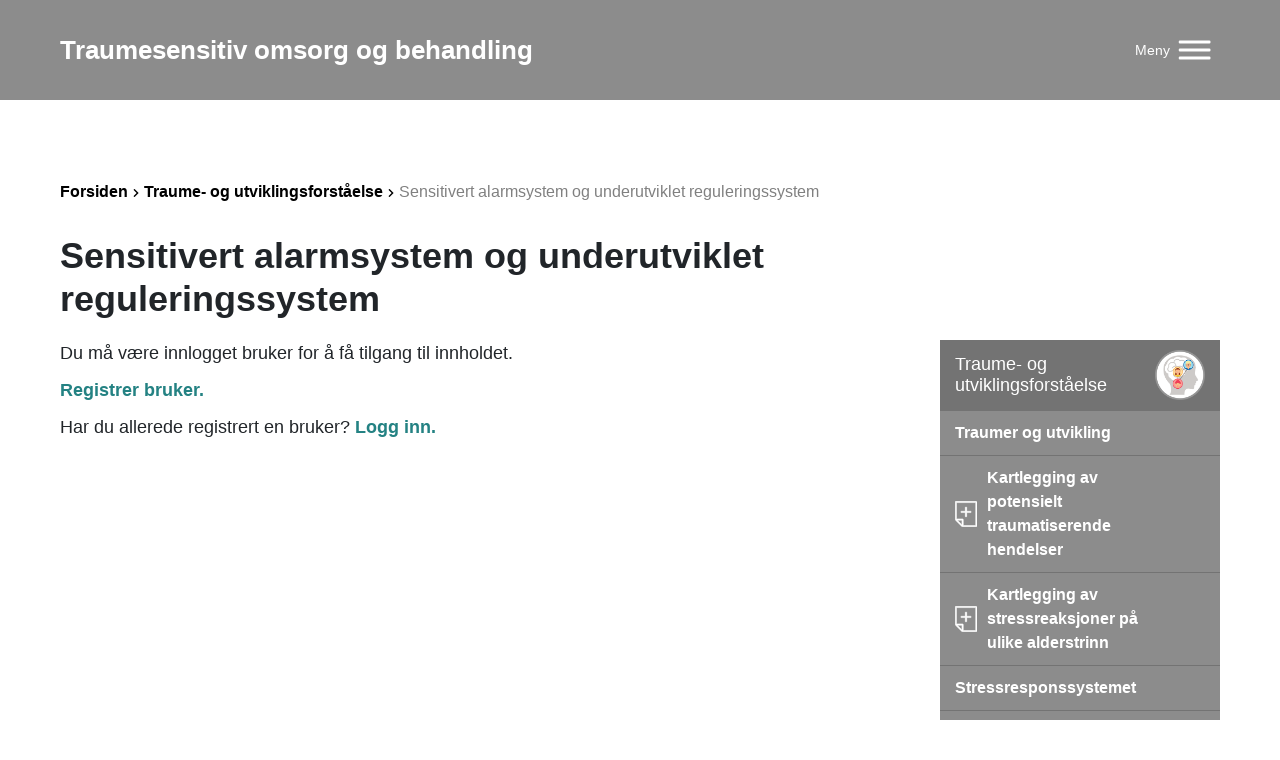

--- FILE ---
content_type: text/html; charset=UTF-8
request_url: https://www.traumesensitivt.no/traume-og-utviklingsforstaelse/sensitivert-alarmsystem-og-underutviklet-reguleringssystem/
body_size: 15639
content:
<!doctype html>
<html lang="nb-NO">
  <head>
  <meta charset="utf-8">
  <meta http-equiv="x-ua-compatible" content="ie=edge">
  <meta name="viewport" content="width=device-width, initial-scale=1, shrink-to-fit=no">

  <meta name='robots' content='index, follow, max-image-preview:large, max-snippet:-1, max-video-preview:-1' />

	<!-- This site is optimized with the Yoast SEO plugin v26.5 - https://yoast.com/wordpress/plugins/seo/ -->
	<title>Sensitivert alarmsystem og underutviklet reguleringssystem - Traumesensitiv omsorg og behandling</title>
	<link rel="canonical" href="https://www.traumesensitivt.no/traume-og-utviklingsforstaelse/sensitivert-alarmsystem-og-underutviklet-reguleringssystem/" />
	<meta property="og:locale" content="nb_NO" />
	<meta property="og:type" content="article" />
	<meta property="og:title" content="Sensitivert alarmsystem og underutviklet reguleringssystem - Traumesensitiv omsorg og behandling" />
	<meta property="og:description" content="Oppsummert forskning antyder at symptomer som opptrer i etterkant av betydelig stress kan ha funksjon knyttet til overlevelse og er nevrologiske tilpasninger i kroppens stressresponssystem (Teicher &amp; Samson, 2016). Når barn utsettes for langvarig, uforutsigbart stress med manglende opplevelse av kontroll kan stressresponsen bli sensitivert. Det skal etter hvert lite til før alarmen går.&nbsp;Samtidig kan&nbsp;kapasiteten" />
	<meta property="og:url" content="https://www.traumesensitivt.no/traume-og-utviklingsforstaelse/sensitivert-alarmsystem-og-underutviklet-reguleringssystem/" />
	<meta property="og:site_name" content="Traumesensitiv omsorg og behandling" />
	<meta property="article:modified_time" content="2022-11-29T14:54:58+00:00" />
	<meta property="og:image" content="https://www.traumesensitivt.no/wp-content/uploads/sites/4/2021/05/tregodehjelpere.jpeg" />
	<meta name="twitter:card" content="summary_large_image" />
	<meta name="twitter:label1" content="Ansl. lesetid" />
	<meta name="twitter:data1" content="2 minutter" />
	<script type="application/ld+json" class="yoast-schema-graph">{"@context":"https://schema.org","@graph":[{"@type":"WebPage","@id":"https://www.traumesensitivt.no/traume-og-utviklingsforstaelse/sensitivert-alarmsystem-og-underutviklet-reguleringssystem/","url":"https://www.traumesensitivt.no/traume-og-utviklingsforstaelse/sensitivert-alarmsystem-og-underutviklet-reguleringssystem/","name":"Sensitivert alarmsystem og underutviklet reguleringssystem - Traumesensitiv omsorg og behandling","isPartOf":{"@id":"https://traumesensitivt.no/#website"},"primaryImageOfPage":{"@id":"https://www.traumesensitivt.no/traume-og-utviklingsforstaelse/sensitivert-alarmsystem-og-underutviklet-reguleringssystem/#primaryimage"},"image":{"@id":"https://www.traumesensitivt.no/traume-og-utviklingsforstaelse/sensitivert-alarmsystem-og-underutviklet-reguleringssystem/#primaryimage"},"thumbnailUrl":"https://www.traumesensitivt.no/wp-content/uploads/sites/4/2021/05/tregodehjelpere.jpeg","datePublished":"2020-12-28T13:38:27+00:00","dateModified":"2022-11-29T14:54:58+00:00","breadcrumb":{"@id":"https://www.traumesensitivt.no/traume-og-utviklingsforstaelse/sensitivert-alarmsystem-og-underutviklet-reguleringssystem/#breadcrumb"},"inLanguage":"nb-NO","potentialAction":[{"@type":"ReadAction","target":["https://www.traumesensitivt.no/traume-og-utviklingsforstaelse/sensitivert-alarmsystem-og-underutviklet-reguleringssystem/"]}]},{"@type":"ImageObject","inLanguage":"nb-NO","@id":"https://www.traumesensitivt.no/traume-og-utviklingsforstaelse/sensitivert-alarmsystem-og-underutviklet-reguleringssystem/#primaryimage","url":"https://www.traumesensitivt.no/wp-content/uploads/sites/4/2021/05/tregodehjelpere.jpeg","contentUrl":"https://www.traumesensitivt.no/wp-content/uploads/sites/4/2021/05/tregodehjelpere.jpeg","width":1140,"height":672},{"@type":"BreadcrumbList","@id":"https://www.traumesensitivt.no/traume-og-utviklingsforstaelse/sensitivert-alarmsystem-og-underutviklet-reguleringssystem/#breadcrumb","itemListElement":[{"@type":"ListItem","position":1,"name":"Hjem","item":"https://traumesensitivt.no/"},{"@type":"ListItem","position":2,"name":"Sensitivert alarmsystem og underutviklet reguleringssystem"}]},{"@type":"WebSite","@id":"https://traumesensitivt.no/#website","url":"https://traumesensitivt.no/","name":"Traumesensitiv omsorg og behandling","description":"Traumesensitiv omsorg og behandling","potentialAction":[{"@type":"SearchAction","target":{"@type":"EntryPoint","urlTemplate":"https://traumesensitivt.no/?s={search_term_string}"},"query-input":{"@type":"PropertyValueSpecification","valueRequired":true,"valueName":"search_term_string"}}],"inLanguage":"nb-NO"}]}</script>
	<!-- / Yoast SEO plugin. -->


<link rel='dns-prefetch' href='//www.traumesensitivt.no' />
<link rel='dns-prefetch' href='//stackpath.bootstrapcdn.com' />
<link rel='dns-prefetch' href='//use.typekit.net' />
<link rel="alternate" title="oEmbed (JSON)" type="application/json+oembed" href="https://www.traumesensitivt.no/wp-json/oembed/1.0/embed?url=https%3A%2F%2Fwww.traumesensitivt.no%2Ftraume-og-utviklingsforstaelse%2Fsensitivert-alarmsystem-og-underutviklet-reguleringssystem%2F" />
<link rel="alternate" title="oEmbed (XML)" type="text/xml+oembed" href="https://www.traumesensitivt.no/wp-json/oembed/1.0/embed?url=https%3A%2F%2Fwww.traumesensitivt.no%2Ftraume-og-utviklingsforstaelse%2Fsensitivert-alarmsystem-og-underutviklet-reguleringssystem%2F&#038;format=xml" />
<style id='wp-img-auto-sizes-contain-inline-css' type='text/css'>
img:is([sizes=auto i],[sizes^="auto," i]){contain-intrinsic-size:3000px 1500px}
/*# sourceURL=wp-img-auto-sizes-contain-inline-css */
</style>
<style id='wp-block-library-inline-css' type='text/css'>
:root{--wp-block-synced-color:#7a00df;--wp-block-synced-color--rgb:122,0,223;--wp-bound-block-color:var(--wp-block-synced-color);--wp-editor-canvas-background:#ddd;--wp-admin-theme-color:#007cba;--wp-admin-theme-color--rgb:0,124,186;--wp-admin-theme-color-darker-10:#006ba1;--wp-admin-theme-color-darker-10--rgb:0,107,160.5;--wp-admin-theme-color-darker-20:#005a87;--wp-admin-theme-color-darker-20--rgb:0,90,135;--wp-admin-border-width-focus:2px}@media (min-resolution:192dpi){:root{--wp-admin-border-width-focus:1.5px}}.wp-element-button{cursor:pointer}:root .has-very-light-gray-background-color{background-color:#eee}:root .has-very-dark-gray-background-color{background-color:#313131}:root .has-very-light-gray-color{color:#eee}:root .has-very-dark-gray-color{color:#313131}:root .has-vivid-green-cyan-to-vivid-cyan-blue-gradient-background{background:linear-gradient(135deg,#00d084,#0693e3)}:root .has-purple-crush-gradient-background{background:linear-gradient(135deg,#34e2e4,#4721fb 50%,#ab1dfe)}:root .has-hazy-dawn-gradient-background{background:linear-gradient(135deg,#faaca8,#dad0ec)}:root .has-subdued-olive-gradient-background{background:linear-gradient(135deg,#fafae1,#67a671)}:root .has-atomic-cream-gradient-background{background:linear-gradient(135deg,#fdd79a,#004a59)}:root .has-nightshade-gradient-background{background:linear-gradient(135deg,#330968,#31cdcf)}:root .has-midnight-gradient-background{background:linear-gradient(135deg,#020381,#2874fc)}:root{--wp--preset--font-size--normal:16px;--wp--preset--font-size--huge:42px}.has-regular-font-size{font-size:1em}.has-larger-font-size{font-size:2.625em}.has-normal-font-size{font-size:var(--wp--preset--font-size--normal)}.has-huge-font-size{font-size:var(--wp--preset--font-size--huge)}.has-text-align-center{text-align:center}.has-text-align-left{text-align:left}.has-text-align-right{text-align:right}.has-fit-text{white-space:nowrap!important}#end-resizable-editor-section{display:none}.aligncenter{clear:both}.items-justified-left{justify-content:flex-start}.items-justified-center{justify-content:center}.items-justified-right{justify-content:flex-end}.items-justified-space-between{justify-content:space-between}.screen-reader-text{border:0;clip-path:inset(50%);height:1px;margin:-1px;overflow:hidden;padding:0;position:absolute;width:1px;word-wrap:normal!important}.screen-reader-text:focus{background-color:#ddd;clip-path:none;color:#444;display:block;font-size:1em;height:auto;left:5px;line-height:normal;padding:15px 23px 14px;text-decoration:none;top:5px;width:auto;z-index:100000}html :where(.has-border-color){border-style:solid}html :where([style*=border-top-color]){border-top-style:solid}html :where([style*=border-right-color]){border-right-style:solid}html :where([style*=border-bottom-color]){border-bottom-style:solid}html :where([style*=border-left-color]){border-left-style:solid}html :where([style*=border-width]){border-style:solid}html :where([style*=border-top-width]){border-top-style:solid}html :where([style*=border-right-width]){border-right-style:solid}html :where([style*=border-bottom-width]){border-bottom-style:solid}html :where([style*=border-left-width]){border-left-style:solid}html :where(img[class*=wp-image-]){height:auto;max-width:100%}:where(figure){margin:0 0 1em}html :where(.is-position-sticky){--wp-admin--admin-bar--position-offset:var(--wp-admin--admin-bar--height,0px)}@media screen and (max-width:600px){html :where(.is-position-sticky){--wp-admin--admin-bar--position-offset:0px}}
/*# sourceURL=/wp-includes/css/dist/block-library/common.min.css */
</style>
<style id='classic-theme-styles-inline-css' type='text/css'>
/*! This file is auto-generated */
.wp-block-button__link{color:#fff;background-color:#32373c;border-radius:9999px;box-shadow:none;text-decoration:none;padding:calc(.667em + 2px) calc(1.333em + 2px);font-size:1.125em}.wp-block-file__button{background:#32373c;color:#fff;text-decoration:none}
/*# sourceURL=/wp-includes/css/classic-themes.min.css */
</style>
<link rel='stylesheet' id='bootstrap-css' href='https://stackpath.bootstrapcdn.com/bootstrap/4.4.1/css/bootstrap.min.css' type='text/css' media='all' />
<link rel='stylesheet' id='fonts-css' href='https://use.typekit.net/aic1zdy.css' type='text/css' media='all' />
<link rel='stylesheet' id='sage/main.css-css' href='https://www.traumesensitivt.no/wp-content/themes/rvts-fire-1.1/dist/styles/main_43df497d.css' type='text/css' media='all' />
<link rel='stylesheet' id='font-awesome-css' href='https://stackpath.bootstrapcdn.com/font-awesome/4.7.0/css/font-awesome.min.css' type='text/css' media='all' />
<link rel='stylesheet' id='wp-block-paragraph-css' href='https://www.traumesensitivt.no/wp-includes/blocks/paragraph/style.min.css?ver=6.9' type='text/css' media='all' />
<link rel='stylesheet' id='wp-block-heading-css' href='https://www.traumesensitivt.no/wp-includes/blocks/heading/style.min.css?ver=6.9' type='text/css' media='all' />
<link rel='stylesheet' id='wp-block-list-css' href='https://www.traumesensitivt.no/wp-includes/blocks/list/style.min.css?ver=6.9' type='text/css' media='all' />
<script type="text/javascript" src="https://www.traumesensitivt.no/wp-includes/js/jquery/jquery.min.js?ver=3.7.1" id="jquery-core-js"></script>
<script type="text/javascript" src="https://www.traumesensitivt.no/wp-includes/js/jquery/jquery-migrate.min.js?ver=3.4.1" id="jquery-migrate-js"></script>
<link rel="https://api.w.org/" href="https://www.traumesensitivt.no/wp-json/" /><link rel="alternate" title="JSON" type="application/json" href="https://www.traumesensitivt.no/wp-json/wp/v2/tuf/187" /><link rel="EditURI" type="application/rsd+xml" title="RSD" href="https://www.traumesensitivt.no/xmlrpc.php?rsd" />
<meta name="generator" content="WordPress 6.9" />
<link rel='shortlink' href='https://www.traumesensitivt.no/?p=187' />
<style type="text/css">.recentcomments a{display:inline !important;padding:0 !important;margin:0 !important;}</style><link rel="icon" href="https://www.traumesensitivt.no/wp-content/uploads/sites/4/2022/09/cropped-favicon-32x32.png" sizes="32x32" />
<link rel="icon" href="https://www.traumesensitivt.no/wp-content/uploads/sites/4/2022/09/cropped-favicon-192x192.png" sizes="192x192" />
<link rel="apple-touch-icon" href="https://www.traumesensitivt.no/wp-content/uploads/sites/4/2022/09/cropped-favicon-180x180.png" />
<meta name="msapplication-TileImage" content="https://www.traumesensitivt.no/wp-content/uploads/sites/4/2022/09/cropped-favicon-270x270.png" />

  <script id="CookieConsent" src="https://policy.app.cookieinformation.com/uc.js"  data-culture="NB" type="text/javascript"></script>
  
<meta property="og:title" content="Sensitivert alarmsystem og underutviklet reguleringssystem" /><meta property="og:url" content="https://www.traumesensitivt.no/traume-og-utviklingsforstaelse/sensitivert-alarmsystem-og-underutviklet-reguleringssystem/" /><meta property="og:description" content="Oppsummert forskning antyder at symptomer som opptrer i etterkant av betydelig stress kan ha funksjon knyttet til overlevelse og er nevrologiske tilpasninger i kroppens stressresponssystem (Teicher &amp; Samson, 2016). Når barn utsettes for langvarig, uforutsigbart stress med manglende opplevelse av kontroll kan stressresponsen bli sensitivert. Det skal etter hvert lite til før alarmen går.&nbsp;Samtidig kan&nbsp;kapasiteten" /><meta property="og:type" content="website" /><meta property="fb:app_id" content="481136222563189" />
      <script defer data-domain="traumesensitivt.no" src="https://plausible.io/js/script.js"></script>

    
    
 

</head>

    
      <body class="wp-singular tuf-template-default single single-tuf postid-187 wp-theme-rvts-fire-11resources tuf traumesensitivt sensitivert-alarmsystem-og-underutviklet-reguleringssystem loading app-data index-data singular-data single-data single-tuf-data single-tuf-sensitivert-alarmsystem-og-underutviklet-reguleringssystem-data">
          
        <script>
            window.ajax_url = "https://www.traumesensitivt.no/wp-content/themes/rvts-fire-1.1/resources/includes/ajax.php";
        </script>

              
        <a class="skip-to-content-link" href="#main">Hopp til hovedinnhold</a>
<header class="site-header">
  <div class="outer">
    <div class="inner">
        <a class="logo-header" href="/">
          Traumesensitiv omsorg og behandling
        </a>
        <div class="menu">
        	          	<button aria-labelledby="menuPlaceholder" class="hamburger hamburger--spring" type="button">
              <span class="menu-placeholder" id="menuPlaceholder">Meny</span>
              <span class="menu-placeholder hidden-placeholder" id="menuPlaceholderHidden">Lukk</span>
            	<span class="hamburger-box">
              		<span class="hamburger-inner"></span>
            	</span>
          	</button>
        </div>
    </div>
  </div>
</header>


<nav class="nav-primary hidden">
  <div class="outer">
    <div class="inner">
	    <h2 class="my-4">Meny</h2>

	    <div class="menu-main-menu-container"><ul id="menu-main-menu" class="main-nav column"><li id="menu-item-92" class="menu-item menu-item-type-post_type menu-item-object-page menu-item-home menu-item-92"><a href="https://www.traumesensitivt.no/"><i></i> Forsiden</a></li>
<li id="menu-item-178" class="menu-item menu-item-type-post_type menu-item-object-post menu-item-178"><a href="https://www.traumesensitivt.no/introduksjon-til-traumesensitiv-omsorg-og-behandling/"><i></i> Introduksjon til Traumesensitiv omsorg og behandling</a></li>
<li id="menu-item-177" class="menu-item menu-item-type-post_type menu-item-object-post menu-item-177"><a href="https://www.traumesensitivt.no/filmer-og-ressurser/"><i></i> Filmer og ressurser</a></li>
<li id="menu-item-1284" class="menu-item menu-item-type-post_type menu-item-object-post menu-item-1284"><a href="https://www.traumesensitivt.no/presentasjoner-og-verktoy/">Presentasjoner og verktøy</a></li>
<li id="menu-item-179" class="menu-item menu-item-type-post_type menu-item-object-post menu-item-179"><a href="https://www.traumesensitivt.no/verktoykassen-de-tre-gode-hjelperne/"><i></i> Verktøykassen – De tre gode hjelperne</a></li>
<li id="menu-item-1213" class="menu-item menu-item-type-post_type menu-item-object-page menu-item-1213"><a href="https://www.traumesensitivt.no/personvernerklaering/">Personvernerklæring</a></li>
</ul></div>		  
			  <div class="columns">
	        
            				      <div class="column">
              		<ul id="menu-traume-og-utviklingsforstaelse" class="menu-col"><li class=' menu-item menu-item-type-post_type menu-item-object-page current-menu-ancestor current-menu-parent current_page_parent current_page_ancestor menu-item-has-children'><a href="https://www.traumesensitivt.no/traume-og-utviklingsforstaelse/"><i class="icon topic-icon"><img src="https://www.traumesensitivt.no/wp-content/uploads/sites/4/2022/06/sirkel-hjerne.svg" alt="Tema-ikon"></i><span>Traume- og utviklingsforståelse</span></a>
<ul class="sub-menu">
<li class=' menu-item menu-item-type-post_type menu-item-object-tuf'><a href="https://www.traumesensitivt.no/traume-og-utviklingsforstaelse/traumer-og-utvikling/">Traumer og utvikling</a></li>
<li class=' menu-item menu-item-type-post_type menu-item-object-tuf'><a href="https://www.traumesensitivt.no/traume-og-utviklingsforstaelse/kartlegging-av-potensielt-traumatiserende-hendelser/"><svg version="1.1" class="restricted" xmlns="http://www.w3.org/2000/svg" xmlns:xlink="http://www.w3.org/1999/xlink" x="0px" y="0px" viewBox="0 0 40 49" style="enable-background:new 0 0 40 49;" xml:space="preserve">
        <path d="M38.6,0.7c0.6,0,1.2,0.5,1.2,1.2v45.6c0,0.6-0.5,1.2-1.2,1.2H13.8l0,0c-0.1,0-0.2,0-0.2,0
        	c0,0,0,0-0.1,0c0,0,0,0-0.1,0c0,0,0,0,0,0c0,0-0.1,0-0.1,0c0,0,0,0,0,0c0,0-0.1,0-0.1,0c0,0,0,0,0,0c0,0,0,0-0.1,0c0,0,0,0,0,0
        	c0,0,0,0,0,0c0,0,0,0,0,0L0.5,35.8l0,0c0,0,0,0-0.1-0.1l0.1,0.1c0,0-0.1-0.1-0.1-0.1c0,0,0,0,0-0.1c0,0,0,0,0-0.1c0,0,0,0,0,0
        	c0,0,0,0,0-0.1c0,0,0-0.1,0-0.1c0,0,0,0,0,0c0-0.1-0.1-0.2-0.1-0.4l0-33.1c0-0.6,0.5-1.2,1.2-1.2H38.6z M37.5,3h-35l0,30.8l11.3,0
        	c0.6,0,1.2,0.5,1.2,1.2l0,11.3l22.6,0V3z M12.6,36.2l-8.5,0l8.5,8.5L12.6,36.2z M20,11.1c0.6,0,1.2,0.5,1.2,1.2l0,7.1l7.1,0
        	c0.6,0,1.2,0.5,1.2,1.2c0,0.6-0.5,1.2-1.2,1.2l-7.1,0l0,7.1c0,0.6-0.5,1.2-1.2,1.2s-1.2-0.5-1.2-1.2l0-7.1l-7.1,0
        	c-0.6,0-1.2-0.5-1.2-1.2c0-0.6,0.5-1.2,1.2-1.2l7.1,0l0-7.1C18.8,11.6,19.4,11.1,20,11.1z"/>
        </svg>Kartlegging av potensielt traumatiserende hendelser</a></li>
<li class=' menu-item menu-item-type-post_type menu-item-object-tuf'><a href="https://www.traumesensitivt.no/traume-og-utviklingsforstaelse/kartlegging-av-stressreaksjoner-pa-ulike-alderstrinn/"><svg version="1.1" class="restricted" xmlns="http://www.w3.org/2000/svg" xmlns:xlink="http://www.w3.org/1999/xlink" x="0px" y="0px" viewBox="0 0 40 49" style="enable-background:new 0 0 40 49;" xml:space="preserve">
        <path d="M38.6,0.7c0.6,0,1.2,0.5,1.2,1.2v45.6c0,0.6-0.5,1.2-1.2,1.2H13.8l0,0c-0.1,0-0.2,0-0.2,0
        	c0,0,0,0-0.1,0c0,0,0,0-0.1,0c0,0,0,0,0,0c0,0-0.1,0-0.1,0c0,0,0,0,0,0c0,0-0.1,0-0.1,0c0,0,0,0,0,0c0,0,0,0-0.1,0c0,0,0,0,0,0
        	c0,0,0,0,0,0c0,0,0,0,0,0L0.5,35.8l0,0c0,0,0,0-0.1-0.1l0.1,0.1c0,0-0.1-0.1-0.1-0.1c0,0,0,0,0-0.1c0,0,0,0,0-0.1c0,0,0,0,0,0
        	c0,0,0,0,0-0.1c0,0,0-0.1,0-0.1c0,0,0,0,0,0c0-0.1-0.1-0.2-0.1-0.4l0-33.1c0-0.6,0.5-1.2,1.2-1.2H38.6z M37.5,3h-35l0,30.8l11.3,0
        	c0.6,0,1.2,0.5,1.2,1.2l0,11.3l22.6,0V3z M12.6,36.2l-8.5,0l8.5,8.5L12.6,36.2z M20,11.1c0.6,0,1.2,0.5,1.2,1.2l0,7.1l7.1,0
        	c0.6,0,1.2,0.5,1.2,1.2c0,0.6-0.5,1.2-1.2,1.2l-7.1,0l0,7.1c0,0.6-0.5,1.2-1.2,1.2s-1.2-0.5-1.2-1.2l0-7.1l-7.1,0
        	c-0.6,0-1.2-0.5-1.2-1.2c0-0.6,0.5-1.2,1.2-1.2l7.1,0l0-7.1C18.8,11.6,19.4,11.1,20,11.1z"/>
        </svg>Kartlegging av stressreaksjoner på ulike alderstrinn</a></li>
<li class=' menu-item menu-item-type-post_type menu-item-object-tuf'><a href="https://www.traumesensitivt.no/traume-og-utviklingsforstaelse/stressresponssystemet/">Stressresponssystemet</a></li>
<li class=' menu-item menu-item-type-post_type menu-item-object-tuf'><a href="https://www.traumesensitivt.no/traume-og-utviklingsforstaelse/hjernen-formes-av-bruken/">Hjernen formes av bruken</a></li>
<li class=' menu-item menu-item-type-post_type menu-item-object-tuf current-menu-item'><a href="https://www.traumesensitivt.no/traume-og-utviklingsforstaelse/sensitivert-alarmsystem-og-underutviklet-reguleringssystem/"><svg version="1.1" class="restricted" xmlns="http://www.w3.org/2000/svg" xmlns:xlink="http://www.w3.org/1999/xlink" x="0px" y="0px" viewBox="0 0 40 49" style="enable-background:new 0 0 40 49;" xml:space="preserve">
        <path d="M38.6,0.7c0.6,0,1.2,0.5,1.2,1.2v45.6c0,0.6-0.5,1.2-1.2,1.2H13.8l0,0c-0.1,0-0.2,0-0.2,0
        	c0,0,0,0-0.1,0c0,0,0,0-0.1,0c0,0,0,0,0,0c0,0-0.1,0-0.1,0c0,0,0,0,0,0c0,0-0.1,0-0.1,0c0,0,0,0,0,0c0,0,0,0-0.1,0c0,0,0,0,0,0
        	c0,0,0,0,0,0c0,0,0,0,0,0L0.5,35.8l0,0c0,0,0,0-0.1-0.1l0.1,0.1c0,0-0.1-0.1-0.1-0.1c0,0,0,0,0-0.1c0,0,0,0,0-0.1c0,0,0,0,0,0
        	c0,0,0,0,0-0.1c0,0,0-0.1,0-0.1c0,0,0,0,0,0c0-0.1-0.1-0.2-0.1-0.4l0-33.1c0-0.6,0.5-1.2,1.2-1.2H38.6z M37.5,3h-35l0,30.8l11.3,0
        	c0.6,0,1.2,0.5,1.2,1.2l0,11.3l22.6,0V3z M12.6,36.2l-8.5,0l8.5,8.5L12.6,36.2z M20,11.1c0.6,0,1.2,0.5,1.2,1.2l0,7.1l7.1,0
        	c0.6,0,1.2,0.5,1.2,1.2c0,0.6-0.5,1.2-1.2,1.2l-7.1,0l0,7.1c0,0.6-0.5,1.2-1.2,1.2s-1.2-0.5-1.2-1.2l0-7.1l-7.1,0
        	c-0.6,0-1.2-0.5-1.2-1.2c0-0.6,0.5-1.2,1.2-1.2l7.1,0l0-7.1C18.8,11.6,19.4,11.1,20,11.1z"/>
        </svg>Sensitivert alarmsystem og underutviklet reguleringssystem</a></li>
<li class=' menu-item menu-item-type-post_type menu-item-object-tuf'><a href="https://www.traumesensitivt.no/traume-og-utviklingsforstaelse/kartlegging-av-overlevelsesstrategier/">Kartlegging av overlevelsesstrategier</a></li>
<li class=' menu-item menu-item-type-post_type menu-item-object-tuf'><a href="https://www.traumesensitivt.no/traume-og-utviklingsforstaelse/gjentatte-belastninger-kan-skade-utvikling-pa-ulike-nivaer/">Gjentatte belastninger kan skade utvikling på ulike nivåer</a></li>
</ul>
</li>
</ul>
				      </div>
                          
       
          
          	          		<div class="column">
            		<ul id="menu-regulere" class="menu-col"><li class=' menu-item menu-item-type-post_type menu-item-object-page menu-item-has-children'><a href="https://www.traumesensitivt.no/regulere/"><i class="icon topic-icon"><img src="https://www.traumesensitivt.no/wp-content/uploads/sites/4/2022/06/sirkel-regulere.svg" alt="Tema-ikon"></i><span>Regulere</span></a>
<ul class="sub-menu">
<li class=' menu-item menu-item-type-post_type menu-item-object-regulere'><a href="https://www.traumesensitivt.no/regulere/koregulering/"><svg version="1.1" class="restricted" xmlns="http://www.w3.org/2000/svg" xmlns:xlink="http://www.w3.org/1999/xlink" x="0px" y="0px" viewBox="0 0 40 49" style="enable-background:new 0 0 40 49;" xml:space="preserve">
        <path d="M38.6,0.7c0.6,0,1.2,0.5,1.2,1.2v45.6c0,0.6-0.5,1.2-1.2,1.2H13.8l0,0c-0.1,0-0.2,0-0.2,0
        	c0,0,0,0-0.1,0c0,0,0,0-0.1,0c0,0,0,0,0,0c0,0-0.1,0-0.1,0c0,0,0,0,0,0c0,0-0.1,0-0.1,0c0,0,0,0,0,0c0,0,0,0-0.1,0c0,0,0,0,0,0
        	c0,0,0,0,0,0c0,0,0,0,0,0L0.5,35.8l0,0c0,0,0,0-0.1-0.1l0.1,0.1c0,0-0.1-0.1-0.1-0.1c0,0,0,0,0-0.1c0,0,0,0,0-0.1c0,0,0,0,0,0
        	c0,0,0,0,0-0.1c0,0,0-0.1,0-0.1c0,0,0,0,0,0c0-0.1-0.1-0.2-0.1-0.4l0-33.1c0-0.6,0.5-1.2,1.2-1.2H38.6z M37.5,3h-35l0,30.8l11.3,0
        	c0.6,0,1.2,0.5,1.2,1.2l0,11.3l22.6,0V3z M12.6,36.2l-8.5,0l8.5,8.5L12.6,36.2z M20,11.1c0.6,0,1.2,0.5,1.2,1.2l0,7.1l7.1,0
        	c0.6,0,1.2,0.5,1.2,1.2c0,0.6-0.5,1.2-1.2,1.2l-7.1,0l0,7.1c0,0.6-0.5,1.2-1.2,1.2s-1.2-0.5-1.2-1.2l0-7.1l-7.1,0
        	c-0.6,0-1.2-0.5-1.2-1.2c0-0.6,0.5-1.2,1.2-1.2l7.1,0l0-7.1C18.8,11.6,19.4,11.1,20,11.1z"/>
        </svg>Koregulering</a></li>
<li class=' menu-item menu-item-type-post_type menu-item-object-regulere'><a href="https://www.traumesensitivt.no/regulere/rutiner-og-ritualer/">Rutiner og ritualer</a></li>
<li class=' menu-item menu-item-type-post_type menu-item-object-regulere'><a href="https://www.traumesensitivt.no/regulere/tilstandsavhengig-fungering/"><svg version="1.1" class="restricted" xmlns="http://www.w3.org/2000/svg" xmlns:xlink="http://www.w3.org/1999/xlink" x="0px" y="0px" viewBox="0 0 40 49" style="enable-background:new 0 0 40 49;" xml:space="preserve">
        <path d="M38.6,0.7c0.6,0,1.2,0.5,1.2,1.2v45.6c0,0.6-0.5,1.2-1.2,1.2H13.8l0,0c-0.1,0-0.2,0-0.2,0
        	c0,0,0,0-0.1,0c0,0,0,0-0.1,0c0,0,0,0,0,0c0,0-0.1,0-0.1,0c0,0,0,0,0,0c0,0-0.1,0-0.1,0c0,0,0,0,0,0c0,0,0,0-0.1,0c0,0,0,0,0,0
        	c0,0,0,0,0,0c0,0,0,0,0,0L0.5,35.8l0,0c0,0,0,0-0.1-0.1l0.1,0.1c0,0-0.1-0.1-0.1-0.1c0,0,0,0,0-0.1c0,0,0,0,0-0.1c0,0,0,0,0,0
        	c0,0,0,0,0-0.1c0,0,0-0.1,0-0.1c0,0,0,0,0,0c0-0.1-0.1-0.2-0.1-0.4l0-33.1c0-0.6,0.5-1.2,1.2-1.2H38.6z M37.5,3h-35l0,30.8l11.3,0
        	c0.6,0,1.2,0.5,1.2,1.2l0,11.3l22.6,0V3z M12.6,36.2l-8.5,0l8.5,8.5L12.6,36.2z M20,11.1c0.6,0,1.2,0.5,1.2,1.2l0,7.1l7.1,0
        	c0.6,0,1.2,0.5,1.2,1.2c0,0.6-0.5,1.2-1.2,1.2l-7.1,0l0,7.1c0,0.6-0.5,1.2-1.2,1.2s-1.2-0.5-1.2-1.2l0-7.1l-7.1,0
        	c-0.6,0-1.2-0.5-1.2-1.2c0-0.6,0.5-1.2,1.2-1.2l7.1,0l0-7.1C18.8,11.6,19.4,11.1,20,11.1z"/>
        </svg>Tilstandsavhengig fungering</a></li>
<li class=' menu-item menu-item-type-post_type menu-item-object-regulere'><a href="https://www.traumesensitivt.no/regulere/sansemotoriske-aktiviteter/">Sansemotoriske aktiviteter</a></li>
</ul>
</li>
</ul>
            	</div>
          	              
          
          
          					<div class="column">
            		<ul id="menu-relatere" class="menu-col"><li class=' menu-item menu-item-type-post_type menu-item-object-page menu-item-has-children'><a href="https://www.traumesensitivt.no/relatere/"><i class="icon topic-icon"><img src="https://www.traumesensitivt.no/wp-content/uploads/sites/4/2022/06/sirkel-relatere.svg" alt="Tema-ikon"></i><span>Relatere</span></a>
<ul class="sub-menu">
<li class=' menu-item menu-item-type-post_type menu-item-object-relatere'><a href="https://www.traumesensitivt.no/relatere/tilknytning/">Tilknytning</a></li>
<li class=' menu-item menu-item-type-post_type menu-item-object-relatere'><a href="https://www.traumesensitivt.no/relatere/intimitetsbarrieren/">Intimitetsbarrieren</a></li>
<li class=' menu-item menu-item-type-post_type menu-item-object-relatere'><a href="https://www.traumesensitivt.no/relatere/konsistent-foreldrerespons/"><svg version="1.1" class="restricted" xmlns="http://www.w3.org/2000/svg" xmlns:xlink="http://www.w3.org/1999/xlink" x="0px" y="0px" viewBox="0 0 40 49" style="enable-background:new 0 0 40 49;" xml:space="preserve">
        <path d="M38.6,0.7c0.6,0,1.2,0.5,1.2,1.2v45.6c0,0.6-0.5,1.2-1.2,1.2H13.8l0,0c-0.1,0-0.2,0-0.2,0
        	c0,0,0,0-0.1,0c0,0,0,0-0.1,0c0,0,0,0,0,0c0,0-0.1,0-0.1,0c0,0,0,0,0,0c0,0-0.1,0-0.1,0c0,0,0,0,0,0c0,0,0,0-0.1,0c0,0,0,0,0,0
        	c0,0,0,0,0,0c0,0,0,0,0,0L0.5,35.8l0,0c0,0,0,0-0.1-0.1l0.1,0.1c0,0-0.1-0.1-0.1-0.1c0,0,0,0,0-0.1c0,0,0,0,0-0.1c0,0,0,0,0,0
        	c0,0,0,0,0-0.1c0,0,0-0.1,0-0.1c0,0,0,0,0,0c0-0.1-0.1-0.2-0.1-0.4l0-33.1c0-0.6,0.5-1.2,1.2-1.2H38.6z M37.5,3h-35l0,30.8l11.3,0
        	c0.6,0,1.2,0.5,1.2,1.2l0,11.3l22.6,0V3z M12.6,36.2l-8.5,0l8.5,8.5L12.6,36.2z M20,11.1c0.6,0,1.2,0.5,1.2,1.2l0,7.1l7.1,0
        	c0.6,0,1.2,0.5,1.2,1.2c0,0.6-0.5,1.2-1.2,1.2l-7.1,0l0,7.1c0,0.6-0.5,1.2-1.2,1.2s-1.2-0.5-1.2-1.2l0-7.1l-7.1,0
        	c-0.6,0-1.2-0.5-1.2-1.2c0-0.6,0.5-1.2,1.2-1.2l7.1,0l0-7.1C18.8,11.6,19.4,11.1,20,11.1z"/>
        </svg>Konsistent foreldrerespons</a></li>
<li class=' menu-item menu-item-type-post_type menu-item-object-relatere'><a href="https://www.traumesensitivt.no/relatere/affektregulering/">Affektregulering</a></li>
</ul>
</li>
</ul>
          		</div>
          	              
          
          
          					<div class="column">
            		<ul id="menu-reflektere" class="menu-col"><li class=' menu-item menu-item-type-post_type menu-item-object-page menu-item-has-children'><a href="https://www.traumesensitivt.no/reflektere/"><i class="icon topic-icon"><img src="https://www.traumesensitivt.no/wp-content/uploads/sites/4/2022/06/sirkel-reflektere.svg" alt="Tema-ikon"></i><span>Reflektere</span></a>
<ul class="sub-menu">
<li class=' menu-item menu-item-type-post_type menu-item-object-reflektere'><a href="https://www.traumesensitivt.no/reflektere/bearbeiding-og-mening/"><svg version="1.1" class="restricted" xmlns="http://www.w3.org/2000/svg" xmlns:xlink="http://www.w3.org/1999/xlink" x="0px" y="0px" viewBox="0 0 40 49" style="enable-background:new 0 0 40 49;" xml:space="preserve">
        <path d="M38.6,0.7c0.6,0,1.2,0.5,1.2,1.2v45.6c0,0.6-0.5,1.2-1.2,1.2H13.8l0,0c-0.1,0-0.2,0-0.2,0
        	c0,0,0,0-0.1,0c0,0,0,0-0.1,0c0,0,0,0,0,0c0,0-0.1,0-0.1,0c0,0,0,0,0,0c0,0-0.1,0-0.1,0c0,0,0,0,0,0c0,0,0,0-0.1,0c0,0,0,0,0,0
        	c0,0,0,0,0,0c0,0,0,0,0,0L0.5,35.8l0,0c0,0,0,0-0.1-0.1l0.1,0.1c0,0-0.1-0.1-0.1-0.1c0,0,0,0,0-0.1c0,0,0,0,0-0.1c0,0,0,0,0,0
        	c0,0,0,0,0-0.1c0,0,0-0.1,0-0.1c0,0,0,0,0,0c0-0.1-0.1-0.2-0.1-0.4l0-33.1c0-0.6,0.5-1.2,1.2-1.2H38.6z M37.5,3h-35l0,30.8l11.3,0
        	c0.6,0,1.2,0.5,1.2,1.2l0,11.3l22.6,0V3z M12.6,36.2l-8.5,0l8.5,8.5L12.6,36.2z M20,11.1c0.6,0,1.2,0.5,1.2,1.2l0,7.1l7.1,0
        	c0.6,0,1.2,0.5,1.2,1.2c0,0.6-0.5,1.2-1.2,1.2l-7.1,0l0,7.1c0,0.6-0.5,1.2-1.2,1.2s-1.2-0.5-1.2-1.2l0-7.1l-7.1,0
        	c-0.6,0-1.2-0.5-1.2-1.2c0-0.6,0.5-1.2,1.2-1.2l7.1,0l0-7.1C18.8,11.6,19.4,11.1,20,11.1z"/>
        </svg>Bearbeiding og mening</a></li>
<li class=' menu-item menu-item-type-post_type menu-item-object-reflektere'><a href="https://www.traumesensitivt.no/reflektere/lek-og-symbolisering/">Lek og symbolisering</a></li>
<li class=' menu-item menu-item-type-post_type menu-item-object-reflektere'><a href="https://www.traumesensitivt.no/reflektere/identitet-eksistensielle-tema-og-hap/">Identitet, eksistensielle temaer og håp</a></li>
<li class=' menu-item menu-item-type-post_type menu-item-object-reflektere'><a href="https://www.traumesensitivt.no/reflektere/problemlosning-og-eksekutive-funksjoner/">Problemløsning og eksekutive funksjoner</a></li>
</ul>
</li>
</ul>
          		</div>
          	              
          
      </div>			  

            	<a class="logg-out" href="/innlogging"><i class="fa fa-lock mr-2"></i> Logg inn</a>
      	<!--<a class="logg-out" href="/?logout=true"><i class="fa fa-lock mr-2"></i> Logg ut</a>-->
          </div>
  </div> 
</nav>        <main id="main" class="main">
             
        	<article class="post-187 tuf type-tuf status-publish hentry">

  

  
<header class="outer content-header">
  <div class="inner">
	  			
			<div class="text-content">
			
		    <div class="breadcrumb">
			    
			    <a class="item" href="https://www.traumesensitivt.no">Forsiden</a>
			    <span class="divider"><svg class="icon chevron" version="1.1"  xmlns:xlink="http://www.w3.org/1999/xlink"
												x="0px" y="0px" viewBox="0 0 13 22" >
												<polyline class="st0" points="1.2,1.1 11.1,11 1.2,20.9 "/>
											</svg></span>
			    
			    			    
			    			    	<a class="item" href="https://www.traumesensitivt.no/traume-og-utviklingsforstaelse/">Traume- og utviklingsforståelse</a>	
			    	<span class="divider"><svg class="icon chevron" version="1.1"  xmlns:xlink="http://www.w3.org/1999/xlink"
												x="0px" y="0px" viewBox="0 0 13 22" >
												<polyline class="st0" points="1.2,1.1 11.1,11 1.2,20.9 "/>
											</svg></span>
			    	
			    				    	
			    		    
		    	<span class="item">Sensitivert alarmsystem og underutviklet reguleringssystem</span>
				</div>
				
				<h1 class="title">Sensitivert alarmsystem og underutviklet reguleringssystem</h1>
			
			</div>
				
					
  </div>
</header>    
     <section class="outer article-content">
        <div class="inner main-content">
          <p>Du må være innlogget bruker for å få tilgang til innholdet.</p>
          <p><a href="/registrer-bruker">Registrer bruker.</a></p>
          <p>Har du allerede registrert en bruker? <a href="/innlogging">Logg inn.</a></p>
        </div>
        <aside class="inner side-content">

          	
	<a class="skip-to-bottom-link" href="#bottom-aside">Hopp over sidemeny</a>
	<section class="sidebar-component outer">

		<div class="inner">
					<nav class="topic-menu">
				
				<header class="sidebar-header tuf">
					<a href="https://www.traumesensitivt.no/traume-og-utviklingsforstaelse/" class="inner ">
						
						<h2 class="title" id="topicNavLabel">
							Traume- og utviklingsforståelse						</h2>
						
													<i style="flex-shrink: 0;" class="icon topic-icon">
					  			<img src="https://www.traumesensitivt.no/wp-content/uploads/sites/4/2022/06/sirkel-hjerne.svg" alt="Tema-ikon">
					  		</i>
												
					</a>
				</header>
				
				<ul aria-labelledby="topicNavLabel" id="currentTopic" class="current-topic tuf">
					
											
			        <li class="menu-item ">
			        	<a href="https://www.traumesensitivt.no/traume-og-utviklingsforstaelse/traumer-og-utvikling/">
			          	<div class="post-title">
			          					          		Traumer og utvikling			          	</div>
			          	<div class="post-link">
				            <svg class="icon chevron" version="1.1"  xmlns:xlink="http://www.w3.org/1999/xlink"
												x="0px" y="0px" viewBox="0 0 13 22" >
												<polyline class="st0" points="1.2,1.1 11.1,11 1.2,20.9 "/>
											</svg>				          </div>
			          </a>



						        	  



			        </li>
			        

				      
		        		        
		      						
			        <li class="menu-item ">
			        	<a href="https://www.traumesensitivt.no/traume-og-utviklingsforstaelse/kartlegging-av-potensielt-traumatiserende-hendelser/">
			          	<div class="post-title">
			          		<svg version="1.1" class="restricted" xmlns="http://www.w3.org/2000/svg" xmlns:xlink="http://www.w3.org/1999/xlink" x="0px" y="0px" viewBox="0 0 40 49" style="enable-background:new 0 0 40 49;" xml:space="preserve">
        <path d="M38.6,0.7c0.6,0,1.2,0.5,1.2,1.2v45.6c0,0.6-0.5,1.2-1.2,1.2H13.8l0,0c-0.1,0-0.2,0-0.2,0
        	c0,0,0,0-0.1,0c0,0,0,0-0.1,0c0,0,0,0,0,0c0,0-0.1,0-0.1,0c0,0,0,0,0,0c0,0-0.1,0-0.1,0c0,0,0,0,0,0c0,0,0,0-0.1,0c0,0,0,0,0,0
        	c0,0,0,0,0,0c0,0,0,0,0,0L0.5,35.8l0,0c0,0,0,0-0.1-0.1l0.1,0.1c0,0-0.1-0.1-0.1-0.1c0,0,0,0,0-0.1c0,0,0,0,0-0.1c0,0,0,0,0,0
        	c0,0,0,0,0-0.1c0,0,0-0.1,0-0.1c0,0,0,0,0,0c0-0.1-0.1-0.2-0.1-0.4l0-33.1c0-0.6,0.5-1.2,1.2-1.2H38.6z M37.5,3h-35l0,30.8l11.3,0
        	c0.6,0,1.2,0.5,1.2,1.2l0,11.3l22.6,0V3z M12.6,36.2l-8.5,0l8.5,8.5L12.6,36.2z M20,11.1c0.6,0,1.2,0.5,1.2,1.2l0,7.1l7.1,0
        	c0.6,0,1.2,0.5,1.2,1.2c0,0.6-0.5,1.2-1.2,1.2l-7.1,0l0,7.1c0,0.6-0.5,1.2-1.2,1.2s-1.2-0.5-1.2-1.2l0-7.1l-7.1,0
        	c-0.6,0-1.2-0.5-1.2-1.2c0-0.6,0.5-1.2,1.2-1.2l7.1,0l0-7.1C18.8,11.6,19.4,11.1,20,11.1z"/>
        </svg>			          		Kartlegging av potensielt traumatiserende hendelser			          	</div>
			          	<div class="post-link">
				            <svg class="icon chevron" version="1.1"  xmlns:xlink="http://www.w3.org/1999/xlink"
												x="0px" y="0px" viewBox="0 0 13 22" >
												<polyline class="st0" points="1.2,1.1 11.1,11 1.2,20.9 "/>
											</svg>				          </div>
			          </a>



						        	  



			        </li>
			        

				      
		        		        
		      						
			        <li class="menu-item ">
			        	<a href="https://www.traumesensitivt.no/traume-og-utviklingsforstaelse/kartlegging-av-stressreaksjoner-pa-ulike-alderstrinn/">
			          	<div class="post-title">
			          		<svg version="1.1" class="restricted" xmlns="http://www.w3.org/2000/svg" xmlns:xlink="http://www.w3.org/1999/xlink" x="0px" y="0px" viewBox="0 0 40 49" style="enable-background:new 0 0 40 49;" xml:space="preserve">
        <path d="M38.6,0.7c0.6,0,1.2,0.5,1.2,1.2v45.6c0,0.6-0.5,1.2-1.2,1.2H13.8l0,0c-0.1,0-0.2,0-0.2,0
        	c0,0,0,0-0.1,0c0,0,0,0-0.1,0c0,0,0,0,0,0c0,0-0.1,0-0.1,0c0,0,0,0,0,0c0,0-0.1,0-0.1,0c0,0,0,0,0,0c0,0,0,0-0.1,0c0,0,0,0,0,0
        	c0,0,0,0,0,0c0,0,0,0,0,0L0.5,35.8l0,0c0,0,0,0-0.1-0.1l0.1,0.1c0,0-0.1-0.1-0.1-0.1c0,0,0,0,0-0.1c0,0,0,0,0-0.1c0,0,0,0,0,0
        	c0,0,0,0,0-0.1c0,0,0-0.1,0-0.1c0,0,0,0,0,0c0-0.1-0.1-0.2-0.1-0.4l0-33.1c0-0.6,0.5-1.2,1.2-1.2H38.6z M37.5,3h-35l0,30.8l11.3,0
        	c0.6,0,1.2,0.5,1.2,1.2l0,11.3l22.6,0V3z M12.6,36.2l-8.5,0l8.5,8.5L12.6,36.2z M20,11.1c0.6,0,1.2,0.5,1.2,1.2l0,7.1l7.1,0
        	c0.6,0,1.2,0.5,1.2,1.2c0,0.6-0.5,1.2-1.2,1.2l-7.1,0l0,7.1c0,0.6-0.5,1.2-1.2,1.2s-1.2-0.5-1.2-1.2l0-7.1l-7.1,0
        	c-0.6,0-1.2-0.5-1.2-1.2c0-0.6,0.5-1.2,1.2-1.2l7.1,0l0-7.1C18.8,11.6,19.4,11.1,20,11.1z"/>
        </svg>			          		Kartlegging av stressreaksjoner på ulike alderstrinn			          	</div>
			          	<div class="post-link">
				            <svg class="icon chevron" version="1.1"  xmlns:xlink="http://www.w3.org/1999/xlink"
												x="0px" y="0px" viewBox="0 0 13 22" >
												<polyline class="st0" points="1.2,1.1 11.1,11 1.2,20.9 "/>
											</svg>				          </div>
			          </a>



						        	  



			        </li>
			        

				      
		        		        
		      						
			        <li class="menu-item ">
			        	<a href="https://www.traumesensitivt.no/traume-og-utviklingsforstaelse/stressresponssystemet/">
			          	<div class="post-title">
			          					          		Stressresponssystemet			          	</div>
			          	<div class="post-link">
				            <svg class="icon chevron" version="1.1"  xmlns:xlink="http://www.w3.org/1999/xlink"
												x="0px" y="0px" viewBox="0 0 13 22" >
												<polyline class="st0" points="1.2,1.1 11.1,11 1.2,20.9 "/>
											</svg>				          </div>
			          </a>



						        	  



			        </li>
			        

				      
		        		        
		      						
			        <li class="menu-item ">
			        	<a href="https://www.traumesensitivt.no/traume-og-utviklingsforstaelse/hjernen-formes-av-bruken/">
			          	<div class="post-title">
			          					          		Hjernen formes av bruken			          	</div>
			          	<div class="post-link">
				            <svg class="icon chevron" version="1.1"  xmlns:xlink="http://www.w3.org/1999/xlink"
												x="0px" y="0px" viewBox="0 0 13 22" >
												<polyline class="st0" points="1.2,1.1 11.1,11 1.2,20.9 "/>
											</svg>				          </div>
			          </a>



						        	  



			        </li>
			        

				      
		        		        
		      						
			        <li class="menu-item  current">
			        	<a href="https://www.traumesensitivt.no/traume-og-utviklingsforstaelse/sensitivert-alarmsystem-og-underutviklet-reguleringssystem/">
			          	<div class="post-title">
			          		<svg version="1.1" class="restricted" xmlns="http://www.w3.org/2000/svg" xmlns:xlink="http://www.w3.org/1999/xlink" x="0px" y="0px" viewBox="0 0 40 49" style="enable-background:new 0 0 40 49;" xml:space="preserve">
        <path d="M38.6,0.7c0.6,0,1.2,0.5,1.2,1.2v45.6c0,0.6-0.5,1.2-1.2,1.2H13.8l0,0c-0.1,0-0.2,0-0.2,0
        	c0,0,0,0-0.1,0c0,0,0,0-0.1,0c0,0,0,0,0,0c0,0-0.1,0-0.1,0c0,0,0,0,0,0c0,0-0.1,0-0.1,0c0,0,0,0,0,0c0,0,0,0-0.1,0c0,0,0,0,0,0
        	c0,0,0,0,0,0c0,0,0,0,0,0L0.5,35.8l0,0c0,0,0,0-0.1-0.1l0.1,0.1c0,0-0.1-0.1-0.1-0.1c0,0,0,0,0-0.1c0,0,0,0,0-0.1c0,0,0,0,0,0
        	c0,0,0,0,0-0.1c0,0,0-0.1,0-0.1c0,0,0,0,0,0c0-0.1-0.1-0.2-0.1-0.4l0-33.1c0-0.6,0.5-1.2,1.2-1.2H38.6z M37.5,3h-35l0,30.8l11.3,0
        	c0.6,0,1.2,0.5,1.2,1.2l0,11.3l22.6,0V3z M12.6,36.2l-8.5,0l8.5,8.5L12.6,36.2z M20,11.1c0.6,0,1.2,0.5,1.2,1.2l0,7.1l7.1,0
        	c0.6,0,1.2,0.5,1.2,1.2c0,0.6-0.5,1.2-1.2,1.2l-7.1,0l0,7.1c0,0.6-0.5,1.2-1.2,1.2s-1.2-0.5-1.2-1.2l0-7.1l-7.1,0
        	c-0.6,0-1.2-0.5-1.2-1.2c0-0.6,0.5-1.2,1.2-1.2l7.1,0l0-7.1C18.8,11.6,19.4,11.1,20,11.1z"/>
        </svg>			          		Sensitivert alarmsystem og underutviklet reguleringssystem			          	</div>
			          	<div class="post-link">
				            <svg class="icon chevron" version="1.1"  xmlns:xlink="http://www.w3.org/1999/xlink"
												x="0px" y="0px" viewBox="0 0 13 22" >
												<polyline class="st0" points="1.2,1.1 11.1,11 1.2,20.9 "/>
											</svg>				          </div>
			          </a>



						        	  



			        </li>
			        

				      
		        		        
		      						
			        <li class="menu-item ">
			        	<a href="https://www.traumesensitivt.no/traume-og-utviklingsforstaelse/kartlegging-av-overlevelsesstrategier/">
			          	<div class="post-title">
			          					          		Kartlegging av overlevelsesstrategier			          	</div>
			          	<div class="post-link">
				            <svg class="icon chevron" version="1.1"  xmlns:xlink="http://www.w3.org/1999/xlink"
												x="0px" y="0px" viewBox="0 0 13 22" >
												<polyline class="st0" points="1.2,1.1 11.1,11 1.2,20.9 "/>
											</svg>				          </div>
			          </a>



						        	  



			        </li>
			        

				      
		        		        
		      						
			        <li class="menu-item ">
			        	<a href="https://www.traumesensitivt.no/traume-og-utviklingsforstaelse/gjentatte-belastninger-kan-skade-utvikling-pa-ulike-nivaer/">
			          	<div class="post-title">
			          					          		Gjentatte belastninger kan skade utvikling på ulike nivåer			          	</div>
			          	<div class="post-link">
				            <svg class="icon chevron" version="1.1"  xmlns:xlink="http://www.w3.org/1999/xlink"
												x="0px" y="0px" viewBox="0 0 13 22" >
												<polyline class="st0" points="1.2,1.1 11.1,11 1.2,20.9 "/>
											</svg>				          </div>
			          </a>



						        	  



			        </li>
			        

				      
		        		        
		      		      
		      		      
		      			        
				</ul>
				
				<ul class="topics">
																	<li class="menu-item regulere">
		        	<a href="https://www.traumesensitivt.no/regulere/">
		          	<div class="post-title topic-nav-label">
		          		Regulere		          	</div>
		          	<div class="post-link">

		          					          		<i class="icon topic-icon">
								  		<img src="https://www.traumesensitivt.no/wp-content/uploads/sites/4/2022/06/sirkel-regulere.svg" alt="Tema-ikon">
								  	</i>
			          				          	
			            			          </div>
		          </a>
		        </li>
		        
		      												<li class="menu-item relatere">
		        	<a href="https://www.traumesensitivt.no/relatere/">
		          	<div class="post-title topic-nav-label">
		          		Relatere		          	</div>
		          	<div class="post-link">

		          					          		<i class="icon topic-icon">
								  		<img src="https://www.traumesensitivt.no/wp-content/uploads/sites/4/2022/06/sirkel-relatere.svg" alt="Tema-ikon">
								  	</i>
			          				          	
			            			          </div>
		          </a>
		        </li>
		        
		      												<li class="menu-item reflektere">
		        	<a href="https://www.traumesensitivt.no/reflektere/">
		          	<div class="post-title topic-nav-label">
		          		Reflektere		          	</div>
		          	<div class="post-link">

		          					          		<i class="icon topic-icon">
								  		<img src="https://www.traumesensitivt.no/wp-content/uploads/sites/4/2022/06/sirkel-reflektere.svg" alt="Tema-ikon">
								  	</i>
			          				          	
			            			          </div>
		          </a>
		        </li>
		        
		      				</ul>
				
			</nav>
				</div>
	</section>
	<div id="bottom-aside"></div>
    

        </aside>
      </section>
    
      
  
</article>

        
          </main>
            

    <div class="overlay"></div>
        <footer class="main-footer">
    <div class="outer">
        <div class="inner">
            <svg width="218px" height="46px" viewBox="0 0 218 46">
                              <g stroke="none" stroke-width="1" fill="none" fill-rule="evenodd">
                                  <g transform="translate(0.000000, 1.000000)">
                                      <g transform="translate(131.833103, 0.000000)">
                                          <g stroke="#E21D31" stroke-linecap="square" stroke-width="1.5">
                                              <line x1="0.500959178" y1="0.511627907" x2="0.500959178" y2="43.4883721" id="Line"></line>
                                          </g>
                                          <g id="ET-NETTSTED-FRA-RVTS" transform="translate(14.965893, 12.127925)" fill="#E21D31" fill-rule="nonzero">
                                              <polygon points="0 7.37207472 4.60222006 7.37207472 4.60222006 6.42748326 1.09728858 6.42748326 1.09728858 4.20094624 4.3216835 4.20094624 4.3216835 3.25990587 1.09728858 3.25990587 1.09728858 1.04402214 4.55960691 1.04402214 4.55960691 0.0994306803 0 0.0994306803"></polygon>
                                              <polygon points="5.67116888 1.04402214 7.93676795 1.04402214 7.93676795 7.37207472 9.03050543 7.37207472 9.03050543 1.04402214 11.2996556 1.04402214 11.2996556 0.0994306803 5.67116888 0.0994306803"></polygon>
                                              <polygon points="21.0581715 0.0994306803 19.9715362 0.0994306803 19.9715362 5.44027865 19.9040653 5.44027865 16.2038236 0.0994306803 15.1882102 0.0994306803 15.1882102 7.37207472 16.2854988 7.37207472 16.2854988 2.03832895 16.3529696 2.03832895 20.0496603 7.37207472 21.0581715 7.37207472"></polygon>
                                              <polygon points="22.65625 7.37207472 27.2584701 7.37207472 27.2584701 6.42748326 23.7535386 6.42748326 23.7535386 4.20094624 26.9779335 4.20094624 26.9779335 3.25990587 23.7535386 3.25990587 23.7535386 1.04402214 27.2158569 1.04402214 27.2158569 0.0994306803 22.65625 0.0994306803"></polygon>
                                              <polygon points="28.3274189 1.04402214 30.5930179 1.04402214 30.5930179 7.37207472 31.6867554 7.37207472 31.6867554 1.04402214 33.9559056 1.04402214 33.9559056 0.0994306803 28.3274189 0.0994306803"></polygon>
                                              <polygon points="34.8366518 1.04402214 37.1022509 1.04402214 37.1022509 7.37207472 38.1959884 7.37207472 38.1959884 1.04402214 40.4651386 1.04402214 40.4651386 0.0994306803 34.8366518 0.0994306803"></polygon>
                                              <path d="M45.6711194,2.00992018 L46.7293459,2.00992018 C46.697386,0.845160782 45.6675683,0 44.1903125,0 C42.7308121,0 41.612217,0.834507495 41.612217,2.08804429 C41.612217,3.10010657 42.3366405,3.69313955 43.504951,4.00918707 L44.3643162,4.24355939 C45.1420061,4.44952294 45.7421413,4.70520183 45.7421413,5.35150126 C45.7421413,6.0617204 45.063882,6.53046504 44.1299438,6.53046504 C43.2847831,6.53046504 42.5816661,6.15404889 42.5177464,5.36215454 L41.4169067,5.36215454 C41.4879286,6.67961106 42.5070931,7.49281198 44.137046,7.49281198 C45.8451231,7.49281198 46.8287766,6.59438476 46.8287766,5.36215454 C46.8287766,4.05180022 45.6604661,3.54399353 44.7371812,3.31672341 L44.0269621,3.13206643 C43.4587867,2.9864715 42.7024034,2.72013932 42.7059544,2.02412456 C42.7059544,1.40623391 43.2705787,0.948142558 44.1654548,0.948142558 C44.9999623,0.948142558 45.5929953,1.33876309 45.6711194,2.00992018 Z" id="Path"></path>
                                              <polygon points="47.7805439 1.04402214 50.0461429 1.04402214 50.0461429 7.37207472 51.1398804 7.37207472 51.1398804 1.04402214 53.4090306 1.04402214 53.4090306 0.0994306803 47.7805439 0.0994306803"></polygon>
                                              <polygon points="54.6484375 7.37207472 59.2506576 7.37207472 59.2506576 6.42748326 55.7457261 6.42748326 55.7457261 4.20094624 58.970121 4.20094624 58.970121 3.25990587 55.7457261 3.25990587 55.7457261 1.04402214 59.2080444 1.04402214 59.2080444 0.0994306803 54.6484375 0.0994306803"></polygon>
                                              <path d="M63.0326435,7.37207472 C65.2485272,7.37207472 66.5304728,5.99780068 66.5304728,3.72509941 C66.5304728,1.46305144 65.2485272,0.0994306803 63.1072165,0.0994306803 L60.678267,0.0994306803 L60.678267,7.37207472 L63.0326435,7.37207472 Z M61.7755556,6.41327888 L61.7755556,1.05822653 L63.0397457,1.05822653 C64.6306366,1.05822653 65.4509397,2.00992018 65.4509397,3.72509941 C65.4509397,5.44738084 64.6306366,6.41327888 62.9722749,6.41327888 L61.7755556,6.41327888 Z"></path>
                                              <polygon points="0 19.3720747 1.09728858 19.3720747 1.09728858 16.2009462 4.18674186 16.2009462 4.18674186 15.2599059 1.09728858 15.2599059 1.09728858 13.0440221 4.50989157 13.0440221 4.50989157 12.0994307 0 12.0994307"></polygon>
                                              <path d="M5.859375,19.3720747 L6.95666358,19.3720747 L6.95666358,16.6199755 L8.44812378,16.6199755 C8.47298145,16.6199755 8.49428803,16.6199755 8.5191457,16.6199755 L9.99640152,19.3720747 L11.2463872,19.3720747 L9.63418975,16.4282164 C10.5255148,16.0979645 10.9694017,15.3557855 10.9694017,14.3792341 C10.9694017,13.040471 10.1384453,12.0994307 8.45167488,12.0994307 L5.859375,12.0994307 L5.859375,19.3720747 Z M6.95666358,15.6753841 L6.95666358,13.040471 L8.33448872,13.040471 C9.41757292,13.040471 9.86501098,13.5553799 9.86501098,14.3792341 C9.86501098,15.1995372 9.41757292,15.6753841 8.3486931,15.6753841 L6.95666358,15.6753841 Z"></path>
                                              <path d="M12.9225782,19.3720747 L13.5901842,17.4473808 L16.4310608,17.4473808 L17.0951157,19.3720747 L18.2598751,19.3720747 L15.6427175,12.0994307 L14.3749763,12.0994307 L11.7578188,19.3720747 L12.9225782,19.3720747 Z M13.9097828,16.524096 L14.9822137,13.4204383 L15.0390312,13.4204383 L16.1114622,16.524096 L13.9097828,16.524096 Z" id="Shape"></path>
                                              <path d="M21.9566761,19.3720747 L23.0539647,19.3720747 L23.0539647,16.6199755 L24.5454249,16.6199755 C24.5702826,16.6199755 24.5915892,16.6199755 24.6164468,16.6199755 L26.0937027,19.3720747 L27.3436883,19.3720747 L25.7314909,16.4282164 C26.6228159,16.0979645 27.0667029,15.3557855 27.0667029,14.3792341 C27.0667029,13.040471 26.2357465,12.0994307 24.548976,12.0994307 L21.9566761,12.0994307 L21.9566761,19.3720747 Z M23.0539647,15.6753841 L23.0539647,13.040471 L24.4317899,13.040471 C25.5148741,13.040471 25.9623121,13.5553799 25.9623121,14.3792341 C25.9623121,15.1995372 25.5148741,15.6753841 24.4459942,15.6753841 L23.0539647,15.6753841 Z"></path>
                                              <polygon points="29.0411859 12.0994307 27.8551199 12.0994307 30.4722775 19.3720747 31.7400187 19.3720747 34.3571762 12.0994307 33.1711102 12.0994307 31.1469857 18.0226583 31.0653105 18.0226583"></polygon>
                                              <polygon points="35.0461689 13.0440221 37.3117679 13.0440221 37.3117679 19.3720747 38.4055054 19.3720747 38.4055054 13.0440221 40.6746556 13.0440221 40.6746556 12.0994307 35.0461689 12.0994307"></polygon>
                                              <path d="M45.8806364,14.0099202 L46.9388629,14.0099202 C46.9069031,12.8451608 45.8770853,12 44.3998295,12 C42.9403292,12 41.821734,12.8345075 41.821734,14.0880443 C41.821734,15.1001066 42.5461575,15.6931396 43.714468,16.0091871 L44.5738332,16.2435594 C45.3515232,16.4495229 45.9516583,16.7052018 45.9516583,17.3515013 C45.9516583,18.0617204 45.2733991,18.530465 44.3394609,18.530465 C43.4943001,18.530465 42.7911831,18.1540489 42.7272634,17.3621545 L41.6264237,17.3621545 C41.6974457,18.6796111 42.7166101,19.492812 44.3465631,19.492812 C46.0546401,19.492812 47.0382936,18.5943848 47.0382936,17.3621545 C47.0382936,16.0518002 45.8699831,15.5439935 44.9466982,15.3167234 L44.2364791,15.1320664 C43.6683038,14.9864715 42.9119204,14.7201393 42.9154715,14.0241246 C42.9154715,13.4062339 43.4800957,12.9481426 44.3749718,12.9481426 C45.2094793,12.9481426 45.8025123,13.3387631 45.8806364,14.0099202 Z"></path>
                                              <path d="M51.7684571,19.6881222 L52.2620594,18.9636987 C52.766315,19.2939506 53.3735524,19.4715054 54.0411584,19.4715054 C55.9232391,19.4715054 57.3152686,18.0617204 57.3152686,15.7357527 C57.3152686,14.5532378 56.9566079,13.6086464 56.3564728,12.965898 L56.8784838,12.2024125 L56.2854509,11.7975875 L55.8060529,12.5007045 C55.3053484,12.1740037 54.7016622,12 54.0411584,12 C52.1519754,12 50.763497,13.409785 50.763497,15.7357527 C50.763497,16.9111654 51.1186066,17.8522058 51.7151907,18.4985052 L51.1789752,19.2832973 L51.7684571,19.6881222 Z M56.2286333,15.7357527 C56.2286333,17.5077495 55.291144,18.4700964 54.0411584,18.4700964 C53.5937203,18.4700964 53.1853443,18.3458081 52.8479902,18.1078846 L55.735031,13.8785296 C56.0475274,14.3295188 56.2286333,14.9545116 56.2286333,15.7357527 Z M52.3401835,17.5823225 C52.0312382,17.1313333 51.8536834,16.5098916 51.8536834,15.7357527 C51.8536834,13.9637559 52.7876216,13.001409 54.0411584,13.001409 C54.4814942,13.001409 54.8863191,13.1221462 55.2236732,13.3565186 L52.3401835,17.5823225 Z"></path>
                                              <path d="M62.6455512,14.0099202 L63.7037777,14.0099202 C63.6718179,12.8451608 62.6420001,12 61.1647443,12 C59.7052439,12 58.5866488,12.8345075 58.5866488,14.0880443 C58.5866488,15.1001066 59.3110723,15.6931396 60.4793828,16.0091871 L61.338748,16.2435594 C62.1164379,16.4495229 62.7165731,16.7052018 62.7165731,17.3515013 C62.7165731,18.0617204 62.0383138,18.530465 61.1043757,18.530465 C60.2592149,18.530465 59.5560979,18.1540489 59.4921782,17.3621545 L58.3913385,17.3621545 C58.4623604,18.6796111 59.4815249,19.492812 61.1114778,19.492812 C62.8195549,19.492812 63.8032084,18.5943848 63.8032084,17.3621545 C63.8032084,16.0518002 62.6348979,15.5439935 61.711613,15.3167234 L61.0013939,15.1320664 C60.4332186,14.9864715 59.6768352,14.7201393 59.6803863,14.0241246 C59.6803863,13.4062339 60.2450105,12.9481426 61.1398866,12.9481426 C61.9743941,12.9481426 62.5674271,13.3387631 62.6455512,14.0099202 Z"></path>
                                              <polygon points="64.7549757 13.0440221 67.0205748 13.0440221 67.0205748 19.3720747 68.1143123 19.3720747 68.1143123 13.0440221 70.3834624 13.0440221 70.3834624 12.0994307 64.7549757 12.0994307"></polygon>
                                          </g>
                                      </g>
                                      <g transform="translate(0.000000, 1.257300)" fill-rule="nonzero">
                                          <path d="M115.023672,16.8085187 L114.69565,16.6117056 L115.351694,15.5620354 C115.023672,14.9059915 114.958068,13.9875301 114.958068,13.0690687 L114.958068,13.0034643 C114.958068,11.5601678 115.220485,9.92005819 117.057408,9.92005819 C117.713452,9.92005819 118.172682,10.1168713 118.500704,10.4448933 L119.025539,9.65764065 L119.353561,9.8544538 L118.763122,10.8385196 C119.091144,11.4289591 119.222353,12.2818161 119.222353,13.0034643 L119.222353,13.0690687 C119.222353,14.8403872 118.959935,16.5461012 117.123012,16.5461012 C116.401364,16.5461012 115.942133,16.2836836 115.614111,15.8900573 L115.023672,16.8085187 Z M118.172682,11.1009371 C117.975869,10.7073108 117.647847,10.5761021 117.123012,10.5104977 L117.057408,10.5104977 C116.073342,10.5104977 115.74532,11.6257722 115.74532,13.0034643 L115.74532,13.1346731 C115.74532,13.790717 115.810925,14.3811564 115.876529,14.8403872 L118.172682,11.1009371 Z M116.007738,15.2340135 C116.204551,15.6932442 116.532573,15.9556617 117.123012,15.9556617 C118.303891,15.9556617 118.500704,14.9715959 118.500704,13.1346731 C118.500704,12.5442336 118.4351,12.0193985 118.303891,11.5601678 L116.007738,15.2340135 Z" fill="#DD0B24"></path>
                                          <path d="M117.910265,20.2199468 C117.910265,20.1543424 117.910265,20.1543424 117.910265,20.088738 C117.910265,19.4982986 117.582243,19.0390679 116.860595,19.0390679 C115.810925,19.0390679 115.74532,19.6951117 115.74532,20.1543424 C115.74532,20.6135731 115.942133,20.8759907 116.33576,21.0071995 L117.319825,21.4008258 C118.500704,21.8600565 118.763122,22.2536828 118.763122,23.1065398 C118.763122,24.2874188 117.975869,25.009067 116.79499,25.009067 C116.138946,25.009067 115.417298,24.8122538 115.023672,24.0250012 C114.892463,23.6969793 114.892463,23.1721442 114.892463,22.8441223 L115.614111,22.8441223 L115.614111,23.0409354 C115.614111,23.8937924 115.810925,24.3530231 116.79499,24.3530231 C117.516639,24.3530231 118.041474,23.9593968 118.041474,23.2377486 C118.041474,22.2536828 117.647847,22.2536828 116.991803,21.9912652 C116.663782,21.8600565 116.073342,21.6632433 115.74532,21.4664302 C115.154881,21.1384082 114.958068,20.6791775 114.958068,20.0231337 C114.958068,18.9734635 115.679716,18.2518152 116.729386,18.2518152 C117.844661,18.2518152 118.566309,18.7766503 118.566309,19.8919249 C118.566309,19.9575293 118.566309,20.0231337 118.566309,20.0231337 L117.910265,20.0231337 L117.910265,20.2199468 L117.910265,20.2199468 Z" fill="#DD0B24"></path>
                                          <polygon fill="#DD0B24" points="114.630046 27.042803 118.631913 27.042803 118.631913 27.6988468 116.991803 27.6988468 116.991803 33.4064284 116.270155 33.4064284 116.270155 27.6988468 114.630046 27.6988468"></polygon>
                                          <path d="M46.5982971,32.8815933 L44.8269787,32.8815933 L44.8269787,26.6491767 C44.8269787,25.5339021 44.4333524,24.5498363 43.6460998,23.7625837 C42.8588471,22.975331 41.8747813,22.5817047 40.7595068,22.5817047 L29.6067611,22.5817047 L29.6067611,32.8815933 L27.8354427,32.8815933 L27.8354427,14.9715959 C27.8354427,13.3970907 28.4258822,12.0193985 29.5411567,10.8385196 C30.6564313,9.72324503 32.0341234,9.13280556 33.6742331,9.13280556 L40.7595068,9.13280556 C42.334012,9.13280556 43.7117042,9.72324503 44.8925831,10.8385196 C46.0078577,11.9537942 46.5982971,13.3314863 46.5982971,14.9715959 L46.5982971,16.8085187 C46.5982971,18.9734635 45.6798357,20.6135731 43.8429129,21.7288477 C45.6798357,22.9097267 46.5982971,24.5498363 46.5982971,26.6491767 C46.5982971,26.6491767 46.5982971,32.8815933 46.5982971,32.8815933 Z M44.8269787,16.8085187 L44.8269787,14.9715959 C44.8269787,13.8563214 44.4333524,12.8722556 43.6460998,12.0850029 C42.8588471,11.2977503 41.8747813,10.904124 40.7595068,10.904124 L33.6742331,10.904124 C32.5589585,10.904124 31.6404971,11.2977503 30.8532445,12.0850029 C30.0659918,12.8722556 29.6723655,13.8563214 29.6723655,14.9715959 L29.6723655,16.8085187 L29.6723655,20.8759907 L40.8251112,20.8759907 C41.9403857,20.8759907 42.9244515,20.4823644 43.7117042,19.6951117 C44.4333524,18.9078591 44.8269787,17.9237933 44.8269787,16.8085187" fill="#DD0B24"></path>
                                          <polygon fill="#DD0B24" points="58.5382954 32.8815933 47.9759893 9.13280556 49.7473077 9.13280556 58.5382954 28.748517 66.7388437 9.13280556 68.5101621 9.13280556"></polygon>
                                          <polygon fill="#DD0B24" points="90.3564227 10.904124 81.7622481 10.904124 81.7622481 32.8815933 79.9909297 32.8815933 79.9909297 10.904124 70.8063156 10.904124 70.8063156 9.13280556 90.3564227 9.13280556"></polygon>
                                          <path d="M110.824991,27.1084074 C110.824991,28.6829126 110.234552,30.0606047 109.119277,31.2414837 C108.004003,32.3567583 106.62631,32.9471977 104.986201,32.9471977 L97.9009271,32.9471977 C96.3264219,32.9471977 94.9487297,32.3567583 93.7678508,31.2414837 C92.6525762,30.1262091 92.0621368,28.748517 92.0621368,27.1084074 L92.0621368,27.042803 L93.8334552,27.1084074 C93.8334552,28.2236819 94.2270815,29.2077477 95.0143341,29.9950004 C95.8015868,30.782253 96.7856526,31.1758793 97.9009271,31.1758793 L104.986201,31.1758793 C106.101475,31.1758793 107.019937,30.782253 107.807189,29.9950004 C108.594442,29.2077477 108.988068,28.2236819 108.988068,27.1084074 L108.988068,25.9931328 C108.988068,24.8778582 108.594442,23.8937924 107.807189,23.1065398 C107.019937,22.3192872 106.035871,21.9256609 104.986201,21.9256609 L97.9009271,21.9256609 C96.3264219,21.9256609 94.9487297,21.3352214 93.7678508,20.2199468 C92.6525762,19.1046723 92.0621368,17.7269801 92.0621368,16.0868705 L92.0621368,14.9715959 C92.0621368,13.3970907 92.6525762,12.0193985 93.7678508,10.8385196 C94.8831254,9.72324503 96.2608175,9.13280556 97.9009271,9.13280556 L104.986201,9.13280556 C106.560706,9.13280556 107.938398,9.72324503 109.119277,10.8385196 C110.234552,11.9537942 110.824991,13.3314863 110.824991,14.9715959 L110.824991,15.0372003 L109.053673,15.0372003 L109.053673,14.9715959 C109.053673,13.8563214 108.660046,12.8722556 107.872794,12.0850029 C107.085541,11.2977503 106.101475,10.904124 105.051805,10.904124 L97.9665315,10.904124 C96.8512569,10.904124 95.8671912,11.2977503 95.0799385,12.0850029 C94.2926859,12.8722556 93.8990596,13.8563214 93.8990596,14.9715959 L93.8990596,16.0868705 C93.8990596,17.2021451 94.2926859,18.1862108 95.0799385,18.9734635 C95.8671912,19.7607161 96.8512569,20.1543424 97.9665315,20.1543424 L105.051805,20.1543424 C106.62631,20.1543424 108.004003,20.7447819 109.184882,21.8600565 C110.300156,22.975331 110.890596,24.3530231 110.890596,25.9931328 L110.824991,27.1084074 L110.824991,27.1084074 Z" fill="#DD0B24"></path>
                                          <path d="M11.4999505,32.8815933 L11.4999505,15.1684091 C11.4999505,15.1684091 9.3350058,9.98566258 5.72676456,13.3314863 C2.05291894,16.67731 -0.505652121,19.1046723 0.0847873544,23.3689574 C0.67522683,27.6332425 1.39687508,32.0943407 1.39687508,32.0943407 C1.39687508,32.0943407 6.25159965,24.6810451 6.71083036,21.9912652 C7.30126983,18.6454415 6.64522597,13.0034643 8.15412685,13.6595082 C9.66302773,14.2499477 10.3190716,15.496431 10.3190716,15.496431 L10.3190716,32.8815933 L11.4999505,32.8815933 L11.4999505,32.8815933 Z" fill="#8F8F8F"></path>
                                          <path d="M13.8617084,32.8815933 L13.8617084,14.9059915 C13.8617084,14.9059915 14.1897304,7.88632222 18.716433,6.04939941 C23.3087401,4.21247659 28.4914866,2.96599326 30.0003874,0.538630968 C31.5092883,-1.88873132 28.5570909,4.47489414 27.3106076,7.9519266 C26.1297287,11.2977503 23.2431357,12.3474205 21.0125865,12.6754424 C18.2572023,13.1346731 15.1081918,14.8403872 15.1081918,14.8403872 L15.1081918,32.815989 L13.8617084,32.8815933 L13.8617084,32.8815933 Z" fill="#DD0B24"></path>
                                      </g>
                                  </g>
                              </g>
                          </svg>
            <div class="main-footer-grid">
                <div class="footer-col">
                                            <div class="text">
                            <p>Regionalt ressurssenter om vold, traumatisk stress og selvmordsforebygging – RVTS Øst</p>
<p>&nbsp;</p>
<p>RVTS bidrar til kompetanseheving gjennom undervisning, veiledning, konsultasjon og nettverksarbeid på tvers av sektorer, etater og forvaltningsnivåer.</p>

                        </div>
                                    </div>

                <div class="footer-col last-mobile">
                                                                        <p class="footer_title">Kontakt:</p>
                        
                        <div class="text">
                            <p>22 58 60 00</p>
<p><a href="/cdn-cgi/l/email-protection#f0809f8384b0828684839f8384de9e9f"><span class="__cf_email__" data-cfemail="c0b0afb3b480b2b6b4b3afb3b4eeaeaf">[email&#160;protected]</span></a></p>

                        </div>

                        
                        <div class="some-links">
                                                            <a target="_blank" aria-label="Gå til Instagram" href="https://www.instagram.com/rvtsost">
                                    <svg width="25" height="25" viewBox="0 0 25 25">
                                      <path d="M36.5,30.731A5.769,5.769,0,1,0,42.269,36.5,5.769,5.769,0,0,0,36.5,30.731Zm0,9.615A3.846,3.846,0,1,1,40.346,36.5,3.846,3.846,0,0,1,36.5,40.346ZM42.269,24H30.731A6.738,6.738,0,0,0,24,30.731V42.269A6.738,6.738,0,0,0,30.731,49H42.269A6.738,6.738,0,0,0,49,42.269V30.731A6.738,6.738,0,0,0,42.269,24Zm4.808,18.269a4.808,4.808,0,0,1-4.808,4.808H30.731a4.808,4.808,0,0,1-4.808-4.808V30.731a4.808,4.808,0,0,1,4.808-4.808H42.269a4.808,4.808,0,0,1,4.808,4.808ZM44.192,30.25a1.442,1.442,0,1,1-1.442-1.442A1.442,1.442,0,0,1,44.192,30.25Z" transform="translate(-24 -24)"/>
                                    </svg>
                                </a>
                            
                                                            <a target="_blank" aria-label="Gå til Facebook" href="https://www.facebook.com/rvtsost">
                                    <svg width="25" height="25" viewBox="0 0 25 25">
                                      <path d="M36.5,24A12.5,12.5,0,1,0,49,36.5,12.5,12.5,0,0,0,36.5,24Zm.962,23.032V39.385h2.885a.962.962,0,1,0,0-1.923H37.462V34.577a1.923,1.923,0,0,1,1.923-1.923h1.923a.962.962,0,1,0,0-1.923H39.385a3.846,3.846,0,0,0-3.846,3.846v2.885H32.654a.962.962,0,0,0,0,1.923h2.885v7.648a10.577,10.577,0,1,1,1.923,0Z" transform="translate(-24 -24)"/>
                                    </svg>
                                </a>
                            
                                                            <a target="_blank" aria-label="Gå til Linkedin" href="https://www.linkedin.com/company/30111281/">
                                    <svg width="25" height="25" viewBox="0 0 25 25">
                                      <path d="M47.077,24H25.923A1.923,1.923,0,0,0,24,25.923V47.077A1.923,1.923,0,0,0,25.923,49H47.077A1.923,1.923,0,0,0,49,47.077V25.923A1.923,1.923,0,0,0,47.077,24Zm0,23.077H25.923V25.923H47.077Zm-14.423-12.5v7.692a.962.962,0,0,1-1.923,0V34.577a.962.962,0,0,1,1.923,0Zm10.577,3.365v4.327a.962.962,0,0,1-1.923,0V37.942a2.4,2.4,0,1,0-4.808,0v4.327a.962.962,0,0,1-1.923,0V34.577a.962.962,0,0,1,1.9-.214,4.327,4.327,0,0,1,6.756,3.579Zm-10.1-6.731a1.442,1.442,0,1,1-1.442-1.442,1.442,1.442,0,0,1,1.442,1.442Z" transform="translate(-24 -24)"/>
                                    </svg>
                                </a>
                            
                                                            <a target="_blank" aria-label="Gå til Youtube" href="https://www.youtube.com/channel/UCuhN5YoyRRkoQqnHoLPNJZw">
                                    <svg width="25" height="19.643" viewBox="0 0 25 19.643">
                                      <path d="M32.567,49.078,27.21,45.507a.893.893,0,0,0-1.388.743v7.143a.893.893,0,0,0,1.388.743l5.357-3.571a.893.893,0,0,0,0-1.487Zm-4.96,2.646v-3.8l2.855,1.9Zm12.76-8.43a2.679,2.679,0,0,0-1.617-1.83C34.924,39.987,28.835,40,28.5,40s-6.424-.013-10.25,1.464a2.679,2.679,0,0,0-1.617,1.83A26.593,26.593,0,0,0,16,49.821a26.593,26.593,0,0,0,.633,6.527A2.679,2.679,0,0,0,18.25,58.18c3.665,1.414,9.4,1.463,10.176,1.463h.147c.775,0,6.515-.049,10.176-1.463a2.679,2.679,0,0,0,1.617-1.831A26.608,26.608,0,0,0,41,49.821,26.593,26.593,0,0,0,40.367,43.295ZM38.638,55.906a.893.893,0,0,1-.532.613c-3.532,1.364-9.54,1.339-9.6,1.339H28.5c-.06,0-6.064.022-9.6-1.339a.893.893,0,0,1-.532-.613,24.417,24.417,0,0,1-.584-6.085,24.858,24.858,0,0,1,.576-6.079.893.893,0,0,1,.532-.617c3.406-1.316,9.114-1.339,9.581-1.339h.03c.06,0,6.069-.02,9.6,1.339a.893.893,0,0,1,.532.613,24.779,24.779,0,0,1,.578,6.084,24.858,24.858,0,0,1-.576,6.079Z" transform="translate(-16 -40)"/>
                                    </svg>
                                </a>
                                                    </div>
                                    </div>

                <div class="footer-col">
                    
                        
                        <div class="text">
                            
                        </div>
                                                    <div class="links">
                                                                                                        <a target="_self" class="medium" href="https://traumesensitivt.no/traume-og-utviklingsforstaelse/">
                                        Traume- og utviklingsforståelse 
                                        <span>
                                            <svg class="icon chevron" version="1.1"  xmlns:xlink="http://www.w3.org/1999/xlink"
												x="0px" y="0px" viewBox="0 0 13 22" >
												<polyline class="st0" points="1.2,1.1 11.1,11 1.2,20.9 "/>
											</svg>                                        </span>
                                    </a>
                                                                                                        <a target="_self" class="medium" href="https://traumesensitivt.no/regulere/">
                                        Regulere 
                                        <span>
                                            <svg class="icon chevron" version="1.1"  xmlns:xlink="http://www.w3.org/1999/xlink"
												x="0px" y="0px" viewBox="0 0 13 22" >
												<polyline class="st0" points="1.2,1.1 11.1,11 1.2,20.9 "/>
											</svg>                                        </span>
                                    </a>
                                                                                                        <a target="_self" class="medium" href="https://traumesensitivt.no/relatere/">
                                        Relatere 
                                        <span>
                                            <svg class="icon chevron" version="1.1"  xmlns:xlink="http://www.w3.org/1999/xlink"
												x="0px" y="0px" viewBox="0 0 13 22" >
												<polyline class="st0" points="1.2,1.1 11.1,11 1.2,20.9 "/>
											</svg>                                        </span>
                                    </a>
                                                                                                        <a target="_self" class="medium" href="https://traumesensitivt.no/reflektere/">
                                        Reflektere 
                                        <span>
                                            <svg class="icon chevron" version="1.1"  xmlns:xlink="http://www.w3.org/1999/xlink"
												x="0px" y="0px" viewBox="0 0 13 22" >
												<polyline class="st0" points="1.2,1.1 11.1,11 1.2,20.9 "/>
											</svg>                                        </span>
                                    </a>
                                                            </div>
                                                            </div>

                <div class="footer-col last">
                                            <div class="links-horizontal">
                                                                                                                                    <a target="_blank" href="https://uustatus.no/nn/erklaringer/publisert/98a4140b-7ce9-4422-acd8-6faa428e10f7">Tilgjengelighetserklæring</a>
                                                                                                        <a target="_blank" href="https://traumesensitivt.no/personvernerklaering/">Personvern</a>
                                                                                    </div>
                                    </div>
            </div>
        </div>
    </div>
</footer>



    <script data-cfasync="false" src="/cdn-cgi/scripts/5c5dd728/cloudflare-static/email-decode.min.js"></script><script type="speculationrules">
{"prefetch":[{"source":"document","where":{"and":[{"href_matches":"/*"},{"not":{"href_matches":["/wp-*.php","/wp-admin/*","/wp-content/uploads/sites/4/*","/wp-content/*","/wp-content/plugins/*","/wp-content/themes/rvts-fire-1.1/resources/*","/*\\?(.+)"]}},{"not":{"selector_matches":"a[rel~=\"nofollow\"]"}},{"not":{"selector_matches":".no-prefetch, .no-prefetch a"}}]},"eagerness":"conservative"}]}
</script>
<style id='global-styles-inline-css' type='text/css'>
:root{--wp--preset--aspect-ratio--square: 1;--wp--preset--aspect-ratio--4-3: 4/3;--wp--preset--aspect-ratio--3-4: 3/4;--wp--preset--aspect-ratio--3-2: 3/2;--wp--preset--aspect-ratio--2-3: 2/3;--wp--preset--aspect-ratio--16-9: 16/9;--wp--preset--aspect-ratio--9-16: 9/16;--wp--preset--color--black: #000000;--wp--preset--color--cyan-bluish-gray: #abb8c3;--wp--preset--color--white: #ffffff;--wp--preset--color--pale-pink: #f78da7;--wp--preset--color--vivid-red: #cf2e2e;--wp--preset--color--luminous-vivid-orange: #ff6900;--wp--preset--color--luminous-vivid-amber: #fcb900;--wp--preset--color--light-green-cyan: #7bdcb5;--wp--preset--color--vivid-green-cyan: #00d084;--wp--preset--color--pale-cyan-blue: #8ed1fc;--wp--preset--color--vivid-cyan-blue: #0693e3;--wp--preset--color--vivid-purple: #9b51e0;--wp--preset--gradient--vivid-cyan-blue-to-vivid-purple: linear-gradient(135deg,rgb(6,147,227) 0%,rgb(155,81,224) 100%);--wp--preset--gradient--light-green-cyan-to-vivid-green-cyan: linear-gradient(135deg,rgb(122,220,180) 0%,rgb(0,208,130) 100%);--wp--preset--gradient--luminous-vivid-amber-to-luminous-vivid-orange: linear-gradient(135deg,rgb(252,185,0) 0%,rgb(255,105,0) 100%);--wp--preset--gradient--luminous-vivid-orange-to-vivid-red: linear-gradient(135deg,rgb(255,105,0) 0%,rgb(207,46,46) 100%);--wp--preset--gradient--very-light-gray-to-cyan-bluish-gray: linear-gradient(135deg,rgb(238,238,238) 0%,rgb(169,184,195) 100%);--wp--preset--gradient--cool-to-warm-spectrum: linear-gradient(135deg,rgb(74,234,220) 0%,rgb(151,120,209) 20%,rgb(207,42,186) 40%,rgb(238,44,130) 60%,rgb(251,105,98) 80%,rgb(254,248,76) 100%);--wp--preset--gradient--blush-light-purple: linear-gradient(135deg,rgb(255,206,236) 0%,rgb(152,150,240) 100%);--wp--preset--gradient--blush-bordeaux: linear-gradient(135deg,rgb(254,205,165) 0%,rgb(254,45,45) 50%,rgb(107,0,62) 100%);--wp--preset--gradient--luminous-dusk: linear-gradient(135deg,rgb(255,203,112) 0%,rgb(199,81,192) 50%,rgb(65,88,208) 100%);--wp--preset--gradient--pale-ocean: linear-gradient(135deg,rgb(255,245,203) 0%,rgb(182,227,212) 50%,rgb(51,167,181) 100%);--wp--preset--gradient--electric-grass: linear-gradient(135deg,rgb(202,248,128) 0%,rgb(113,206,126) 100%);--wp--preset--gradient--midnight: linear-gradient(135deg,rgb(2,3,129) 0%,rgb(40,116,252) 100%);--wp--preset--font-size--small: 13px;--wp--preset--font-size--medium: 20px;--wp--preset--font-size--large: 36px;--wp--preset--font-size--x-large: 42px;--wp--preset--spacing--20: 0.44rem;--wp--preset--spacing--30: 0.67rem;--wp--preset--spacing--40: 1rem;--wp--preset--spacing--50: 1.5rem;--wp--preset--spacing--60: 2.25rem;--wp--preset--spacing--70: 3.38rem;--wp--preset--spacing--80: 5.06rem;--wp--preset--shadow--natural: 6px 6px 9px rgba(0, 0, 0, 0.2);--wp--preset--shadow--deep: 12px 12px 50px rgba(0, 0, 0, 0.4);--wp--preset--shadow--sharp: 6px 6px 0px rgba(0, 0, 0, 0.2);--wp--preset--shadow--outlined: 6px 6px 0px -3px rgb(255, 255, 255), 6px 6px rgb(0, 0, 0);--wp--preset--shadow--crisp: 6px 6px 0px rgb(0, 0, 0);}:where(.is-layout-flex){gap: 0.5em;}:where(.is-layout-grid){gap: 0.5em;}body .is-layout-flex{display: flex;}.is-layout-flex{flex-wrap: wrap;align-items: center;}.is-layout-flex > :is(*, div){margin: 0;}body .is-layout-grid{display: grid;}.is-layout-grid > :is(*, div){margin: 0;}:where(.wp-block-columns.is-layout-flex){gap: 2em;}:where(.wp-block-columns.is-layout-grid){gap: 2em;}:where(.wp-block-post-template.is-layout-flex){gap: 1.25em;}:where(.wp-block-post-template.is-layout-grid){gap: 1.25em;}.has-black-color{color: var(--wp--preset--color--black) !important;}.has-cyan-bluish-gray-color{color: var(--wp--preset--color--cyan-bluish-gray) !important;}.has-white-color{color: var(--wp--preset--color--white) !important;}.has-pale-pink-color{color: var(--wp--preset--color--pale-pink) !important;}.has-vivid-red-color{color: var(--wp--preset--color--vivid-red) !important;}.has-luminous-vivid-orange-color{color: var(--wp--preset--color--luminous-vivid-orange) !important;}.has-luminous-vivid-amber-color{color: var(--wp--preset--color--luminous-vivid-amber) !important;}.has-light-green-cyan-color{color: var(--wp--preset--color--light-green-cyan) !important;}.has-vivid-green-cyan-color{color: var(--wp--preset--color--vivid-green-cyan) !important;}.has-pale-cyan-blue-color{color: var(--wp--preset--color--pale-cyan-blue) !important;}.has-vivid-cyan-blue-color{color: var(--wp--preset--color--vivid-cyan-blue) !important;}.has-vivid-purple-color{color: var(--wp--preset--color--vivid-purple) !important;}.has-black-background-color{background-color: var(--wp--preset--color--black) !important;}.has-cyan-bluish-gray-background-color{background-color: var(--wp--preset--color--cyan-bluish-gray) !important;}.has-white-background-color{background-color: var(--wp--preset--color--white) !important;}.has-pale-pink-background-color{background-color: var(--wp--preset--color--pale-pink) !important;}.has-vivid-red-background-color{background-color: var(--wp--preset--color--vivid-red) !important;}.has-luminous-vivid-orange-background-color{background-color: var(--wp--preset--color--luminous-vivid-orange) !important;}.has-luminous-vivid-amber-background-color{background-color: var(--wp--preset--color--luminous-vivid-amber) !important;}.has-light-green-cyan-background-color{background-color: var(--wp--preset--color--light-green-cyan) !important;}.has-vivid-green-cyan-background-color{background-color: var(--wp--preset--color--vivid-green-cyan) !important;}.has-pale-cyan-blue-background-color{background-color: var(--wp--preset--color--pale-cyan-blue) !important;}.has-vivid-cyan-blue-background-color{background-color: var(--wp--preset--color--vivid-cyan-blue) !important;}.has-vivid-purple-background-color{background-color: var(--wp--preset--color--vivid-purple) !important;}.has-black-border-color{border-color: var(--wp--preset--color--black) !important;}.has-cyan-bluish-gray-border-color{border-color: var(--wp--preset--color--cyan-bluish-gray) !important;}.has-white-border-color{border-color: var(--wp--preset--color--white) !important;}.has-pale-pink-border-color{border-color: var(--wp--preset--color--pale-pink) !important;}.has-vivid-red-border-color{border-color: var(--wp--preset--color--vivid-red) !important;}.has-luminous-vivid-orange-border-color{border-color: var(--wp--preset--color--luminous-vivid-orange) !important;}.has-luminous-vivid-amber-border-color{border-color: var(--wp--preset--color--luminous-vivid-amber) !important;}.has-light-green-cyan-border-color{border-color: var(--wp--preset--color--light-green-cyan) !important;}.has-vivid-green-cyan-border-color{border-color: var(--wp--preset--color--vivid-green-cyan) !important;}.has-pale-cyan-blue-border-color{border-color: var(--wp--preset--color--pale-cyan-blue) !important;}.has-vivid-cyan-blue-border-color{border-color: var(--wp--preset--color--vivid-cyan-blue) !important;}.has-vivid-purple-border-color{border-color: var(--wp--preset--color--vivid-purple) !important;}.has-vivid-cyan-blue-to-vivid-purple-gradient-background{background: var(--wp--preset--gradient--vivid-cyan-blue-to-vivid-purple) !important;}.has-light-green-cyan-to-vivid-green-cyan-gradient-background{background: var(--wp--preset--gradient--light-green-cyan-to-vivid-green-cyan) !important;}.has-luminous-vivid-amber-to-luminous-vivid-orange-gradient-background{background: var(--wp--preset--gradient--luminous-vivid-amber-to-luminous-vivid-orange) !important;}.has-luminous-vivid-orange-to-vivid-red-gradient-background{background: var(--wp--preset--gradient--luminous-vivid-orange-to-vivid-red) !important;}.has-very-light-gray-to-cyan-bluish-gray-gradient-background{background: var(--wp--preset--gradient--very-light-gray-to-cyan-bluish-gray) !important;}.has-cool-to-warm-spectrum-gradient-background{background: var(--wp--preset--gradient--cool-to-warm-spectrum) !important;}.has-blush-light-purple-gradient-background{background: var(--wp--preset--gradient--blush-light-purple) !important;}.has-blush-bordeaux-gradient-background{background: var(--wp--preset--gradient--blush-bordeaux) !important;}.has-luminous-dusk-gradient-background{background: var(--wp--preset--gradient--luminous-dusk) !important;}.has-pale-ocean-gradient-background{background: var(--wp--preset--gradient--pale-ocean) !important;}.has-electric-grass-gradient-background{background: var(--wp--preset--gradient--electric-grass) !important;}.has-midnight-gradient-background{background: var(--wp--preset--gradient--midnight) !important;}.has-small-font-size{font-size: var(--wp--preset--font-size--small) !important;}.has-medium-font-size{font-size: var(--wp--preset--font-size--medium) !important;}.has-large-font-size{font-size: var(--wp--preset--font-size--large) !important;}.has-x-large-font-size{font-size: var(--wp--preset--font-size--x-large) !important;}
/*# sourceURL=global-styles-inline-css */
</style>
<script type="text/javascript" src="https://www.traumesensitivt.no/wp-content/themes/rvts-fire-1.1/dist/scripts/main_43df497d.js" id="sage/main.js-js"></script>

  <script defer src="https://static.cloudflareinsights.com/beacon.min.js/vcd15cbe7772f49c399c6a5babf22c1241717689176015" integrity="sha512-ZpsOmlRQV6y907TI0dKBHq9Md29nnaEIPlkf84rnaERnq6zvWvPUqr2ft8M1aS28oN72PdrCzSjY4U6VaAw1EQ==" data-cf-beacon='{"version":"2024.11.0","token":"e0a1884ce3f3442d98942e2d6900794e","r":1,"server_timing":{"name":{"cfCacheStatus":true,"cfEdge":true,"cfExtPri":true,"cfL4":true,"cfOrigin":true,"cfSpeedBrain":true},"location_startswith":null}}' crossorigin="anonymous"></script>
</body>
</html>


--- FILE ---
content_type: text/css
request_url: https://www.traumesensitivt.no/wp-content/themes/rvts-fire-1.1/dist/styles/main_43df497d.css
body_size: 54623
content:
:root{--blue:#007bff;--indigo:#6610f2;--purple:#6f42c1;--pink:#e83e8c;--red:#dc3545;--orange:#fd7e14;--yellow:#ffc107;--green:#28a745;--teal:#20c997;--cyan:#17a2b8;--white:#fff;--gray:#6c757d;--gray-dark:#343a40;--primary:#007bff;--secondary:#6c757d;--success:#28a745;--info:#17a2b8;--warning:#ffc107;--danger:#dc3545;--light:#f8f9fa;--dark:#343a40;--breakpoint-xs:0;--breakpoint-sm:576px;--breakpoint-md:768px;--breakpoint-lg:992px;--breakpoint-xl:1200px;--font-family-sans-serif:-apple-system,BlinkMacSystemFont,"Segoe UI",Roboto,"Helvetica Neue",Arial,"Noto Sans",sans-serif,"Apple Color Emoji","Segoe UI Emoji","Segoe UI Symbol","Noto Color Emoji";--font-family-monospace:SFMono-Regular,Menlo,Monaco,Consolas,"Liberation Mono","Courier New",monospace}*,:after,:before{-webkit-box-sizing:border-box;box-sizing:border-box}html{font-family:sans-serif;line-height:1.15;-webkit-text-size-adjust:100%;-webkit-tap-highlight-color:rgba(0,0,0,0)}article,aside,figcaption,figure,footer,header,hgroup,main,nav,section{display:block}body{font-family:-apple-system,BlinkMacSystemFont,Segoe UI,Roboto,Helvetica Neue,Arial,Noto Sans,sans-serif;font-size:1rem;line-height:1.5;color:#212529;text-align:left;background-color:#fff}[tabindex="-1"]:focus:not(:focus-visible){outline:0!important}hr{-webkit-box-sizing:content-box;box-sizing:content-box;height:0;overflow:visible}footer.main-footer>.outer>.inner .main-footer-grid .footer_title,h1,h2,h3,h4,h5,h6{margin-top:0;margin-bottom:.5rem}p{margin-top:0;margin-bottom:1rem}abbr[data-original-title],abbr[title]{text-decoration:underline;-webkit-text-decoration:underline dotted;text-decoration:underline dotted;cursor:help;border-bottom:0;text-decoration-skip-ink:none}address{font-style:normal;line-height:inherit}address,dl,ol,ul{margin-bottom:1rem}dl,ol,ul{margin-top:0}ol ol,ol ul,ul ol,ul ul{margin-bottom:0}dt{font-weight:700}dd{margin-bottom:.5rem;margin-left:0}blockquote{margin:0 0 1rem}b,strong{font-weight:bolder}small{font-size:80%}sub,sup{position:relative;font-size:75%;line-height:0;vertical-align:baseline}sub{bottom:-.25em}sup{top:-.5em}a{color:#007bff;text-decoration:none;background-color:transparent}a:hover{color:#0056b3;text-decoration:underline}a:not([href]):not([class]),a:not([href]):not([class]):hover{color:inherit;text-decoration:none}code,kbd,pre,samp{font-family:SFMono-Regular,Menlo,Monaco,Consolas,Liberation Mono,Courier New,monospace;font-size:1em}pre{margin-top:0;margin-bottom:1rem;overflow:auto;-ms-overflow-style:scrollbar}figure{margin:0 0 1rem}img{border-style:none}img,svg{vertical-align:middle}svg{overflow:hidden}table{border-collapse:collapse}caption{padding-top:.75rem;padding-bottom:.75rem;color:#6c757d;text-align:left;caption-side:bottom}th{text-align:inherit;text-align:-webkit-match-parent}label{display:inline-block;margin-bottom:.5rem}button{border-radius:0}button:focus{outline:1px dotted;outline:5px auto -webkit-focus-ring-color}button,input,optgroup,select,textarea{margin:0;font-family:inherit;font-size:inherit;line-height:inherit}button,input{overflow:visible}button,select{text-transform:none}[role=button]{cursor:pointer}select{word-wrap:normal}[type=button],[type=reset],[type=submit],button{-webkit-appearance:button}[type=button]:not(:disabled),[type=reset]:not(:disabled),[type=submit]:not(:disabled),button:not(:disabled){cursor:pointer}[type=button]::-moz-focus-inner,[type=reset]::-moz-focus-inner,[type=submit]::-moz-focus-inner,button::-moz-focus-inner{padding:0;border-style:none}input[type=checkbox],input[type=radio]{-webkit-box-sizing:border-box;box-sizing:border-box;padding:0}textarea{overflow:auto;resize:vertical}fieldset{min-width:0;padding:0;margin:0;border:0}legend{display:block;width:100%;max-width:100%;padding:0;margin-bottom:.5rem;font-size:1.5rem;line-height:inherit;color:inherit;white-space:normal}progress{vertical-align:baseline}[type=number]::-webkit-inner-spin-button,[type=number]::-webkit-outer-spin-button{height:auto}[type=search]{outline-offset:-2px;-webkit-appearance:none}[type=search]::-webkit-search-decoration{-webkit-appearance:none}::-webkit-file-upload-button{font:inherit;-webkit-appearance:button}output{display:inline-block}summary{display:list-item;cursor:pointer}template{display:none}[hidden]{display:none!important}.h1,.h2,.h3,.h4,.h5,.h6,footer.main-footer>.outer>.inner .main-footer-grid .footer_title,h1,h2,h3,h4,h5,h6{margin-bottom:.5rem;font-weight:500;line-height:1.2}.h1,h1{font-size:2.5rem}.h2,h2{font-size:2rem}.h3,footer.main-footer>.outer>.inner .main-footer-grid .footer_title,h3{font-size:1.75rem}.h4,h4{font-size:1.5rem}.h5,h5{font-size:1.25rem}.h6,h6{font-size:1rem}.lead{font-size:1.25rem;font-weight:300}.display-1{font-size:6rem}.display-1,.display-2{font-weight:300;line-height:1.2}.display-2{font-size:5.5rem}.display-3{font-size:4.5rem}.display-3,.display-4{font-weight:300;line-height:1.2}.display-4{font-size:3.5rem}hr{margin-top:1rem;margin-bottom:1rem;border:0;border-top:1px solid rgba(0,0,0,.1)}.small,small{font-size:80%;font-weight:400}.mark,mark{padding:.2em;background-color:#fcf8e3}.list-inline,.list-unstyled{padding-left:0;list-style:none}.list-inline-item{display:inline-block}.list-inline-item:not(:last-child){margin-right:.5rem}.initialism{font-size:90%;text-transform:uppercase}.blockquote{margin-bottom:1rem;font-size:1.25rem}.blockquote-footer{display:block;font-size:80%;color:#6c757d}.blockquote-footer:before{content:"\2014\A0"}.img-fluid,.img-thumbnail{max-width:100%;height:auto}.img-thumbnail{padding:.25rem;background-color:#fff;border:1px solid #dee2e6;border-radius:.25rem}.figure{display:inline-block}.figure-img{margin-bottom:.5rem;line-height:1}.figure-caption{font-size:90%;color:#6c757d}code{font-size:87.5%;color:#e83e8c;word-wrap:break-word}a>code{color:inherit}kbd{padding:.2rem .4rem;font-size:87.5%;color:#fff;background-color:#212529;border-radius:.2rem}kbd kbd{padding:0;font-size:100%;font-weight:700}pre{display:block;font-size:87.5%;color:#212529}pre code{font-size:inherit;color:inherit;word-break:normal}.pre-scrollable{max-height:340px;overflow-y:scroll}.container,.container-fluid,.container-lg,.container-md,.container-sm,.container-xl{width:100%;padding-right:15px;padding-left:15px;margin-right:auto;margin-left:auto}@media (min-width:576px){.container,.container-sm{max-width:540px}}@media (min-width:768px){.container,.container-md,.container-sm{max-width:720px}}@media (min-width:992px){.container,.container-lg,.container-md,.container-sm{max-width:960px}}@media (min-width:1200px){.container,.container-lg,.container-md,.container-sm,.container-xl{max-width:1140px}}.row{display:-webkit-box;display:-ms-flexbox;display:flex;-ms-flex-wrap:wrap;flex-wrap:wrap;margin-right:-15px;margin-left:-15px}.no-gutters{margin-right:0;margin-left:0}.no-gutters>.col,.no-gutters>[class*=col-]{padding-right:0;padding-left:0}.col,.col-1,.col-2,.col-3,.col-4,.col-5,.col-6,.col-7,.col-8,.col-9,.col-10,.col-11,.col-12,.col-auto,.col-lg,.col-lg-1,.col-lg-2,.col-lg-3,.col-lg-4,.col-lg-5,.col-lg-6,.col-lg-7,.col-lg-8,.col-lg-9,.col-lg-10,.col-lg-11,.col-lg-12,.col-lg-auto,.col-md,.col-md-1,.col-md-2,.col-md-3,.col-md-4,.col-md-5,.col-md-6,.col-md-7,.col-md-8,.col-md-9,.col-md-10,.col-md-11,.col-md-12,.col-md-auto,.col-sm,.col-sm-1,.col-sm-2,.col-sm-3,.col-sm-4,.col-sm-5,.col-sm-6,.col-sm-7,.col-sm-8,.col-sm-9,.col-sm-10,.col-sm-11,.col-sm-12,.col-sm-auto,.col-xl,.col-xl-1,.col-xl-2,.col-xl-3,.col-xl-4,.col-xl-5,.col-xl-6,.col-xl-7,.col-xl-8,.col-xl-9,.col-xl-10,.col-xl-11,.col-xl-12,.col-xl-auto{position:relative;width:100%;padding-right:15px;padding-left:15px}.col{-ms-flex-preferred-size:0;flex-basis:0;-webkit-box-flex:1;-ms-flex-positive:1;flex-grow:1;max-width:100%}.row-cols-1>*{-webkit-box-flex:0;-ms-flex:0 0 100%;flex:0 0 100%;max-width:100%}.row-cols-2>*{-webkit-box-flex:0;-ms-flex:0 0 50%;flex:0 0 50%;max-width:50%}.row-cols-3>*{-webkit-box-flex:0;-ms-flex:0 0 33.33333%;flex:0 0 33.33333%;max-width:33.33333%}.row-cols-4>*{-webkit-box-flex:0;-ms-flex:0 0 25%;flex:0 0 25%;max-width:25%}.row-cols-5>*{-webkit-box-flex:0;-ms-flex:0 0 20%;flex:0 0 20%;max-width:20%}.row-cols-6>*{-webkit-box-flex:0;-ms-flex:0 0 16.66667%;flex:0 0 16.66667%;max-width:16.66667%}.col-auto{-ms-flex:0 0 auto;flex:0 0 auto;width:auto;max-width:100%}.col-1,.col-auto{-webkit-box-flex:0}.col-1{-ms-flex:0 0 8.33333%;flex:0 0 8.33333%;max-width:8.33333%}.col-2{-ms-flex:0 0 16.66667%;flex:0 0 16.66667%;max-width:16.66667%}.col-2,.col-3{-webkit-box-flex:0}.col-3{-ms-flex:0 0 25%;flex:0 0 25%;max-width:25%}.col-4{-ms-flex:0 0 33.33333%;flex:0 0 33.33333%;max-width:33.33333%}.col-4,.col-5{-webkit-box-flex:0}.col-5{-ms-flex:0 0 41.66667%;flex:0 0 41.66667%;max-width:41.66667%}.col-6{-ms-flex:0 0 50%;flex:0 0 50%;max-width:50%}.col-6,.col-7{-webkit-box-flex:0}.col-7{-ms-flex:0 0 58.33333%;flex:0 0 58.33333%;max-width:58.33333%}.col-8{-ms-flex:0 0 66.66667%;flex:0 0 66.66667%;max-width:66.66667%}.col-8,.col-9{-webkit-box-flex:0}.col-9{-ms-flex:0 0 75%;flex:0 0 75%;max-width:75%}.col-10{-ms-flex:0 0 83.33333%;flex:0 0 83.33333%;max-width:83.33333%}.col-10,.col-11{-webkit-box-flex:0}.col-11{-ms-flex:0 0 91.66667%;flex:0 0 91.66667%;max-width:91.66667%}.col-12{-webkit-box-flex:0;-ms-flex:0 0 100%;flex:0 0 100%;max-width:100%}.order-first{-webkit-box-ordinal-group:0;-ms-flex-order:-1;order:-1}.order-last{-webkit-box-ordinal-group:14;-ms-flex-order:13;order:13}.order-0{-webkit-box-ordinal-group:1;-ms-flex-order:0;order:0}.order-1{-webkit-box-ordinal-group:2;-ms-flex-order:1;order:1}.order-2{-webkit-box-ordinal-group:3;-ms-flex-order:2;order:2}.order-3{-webkit-box-ordinal-group:4;-ms-flex-order:3;order:3}.order-4{-webkit-box-ordinal-group:5;-ms-flex-order:4;order:4}.order-5{-webkit-box-ordinal-group:6;-ms-flex-order:5;order:5}.order-6{-webkit-box-ordinal-group:7;-ms-flex-order:6;order:6}.order-7{-webkit-box-ordinal-group:8;-ms-flex-order:7;order:7}.order-8{-webkit-box-ordinal-group:9;-ms-flex-order:8;order:8}.order-9{-webkit-box-ordinal-group:10;-ms-flex-order:9;order:9}.order-10{-webkit-box-ordinal-group:11;-ms-flex-order:10;order:10}.order-11{-webkit-box-ordinal-group:12;-ms-flex-order:11;order:11}.order-12{-webkit-box-ordinal-group:13;-ms-flex-order:12;order:12}.offset-1{margin-left:8.33333%}.offset-2{margin-left:16.66667%}.offset-3{margin-left:25%}.offset-4{margin-left:33.33333%}.offset-5{margin-left:41.66667%}.offset-6{margin-left:50%}.offset-7{margin-left:58.33333%}.offset-8{margin-left:66.66667%}.offset-9{margin-left:75%}.offset-10{margin-left:83.33333%}.offset-11{margin-left:91.66667%}@media (min-width:576px){.col-sm{-ms-flex-preferred-size:0;flex-basis:0;-webkit-box-flex:1;-ms-flex-positive:1;flex-grow:1;max-width:100%}.row-cols-sm-1>*{-webkit-box-flex:0;-ms-flex:0 0 100%;flex:0 0 100%;max-width:100%}.row-cols-sm-2>*{-webkit-box-flex:0;-ms-flex:0 0 50%;flex:0 0 50%;max-width:50%}.row-cols-sm-3>*{-webkit-box-flex:0;-ms-flex:0 0 33.33333%;flex:0 0 33.33333%;max-width:33.33333%}.row-cols-sm-4>*{-webkit-box-flex:0;-ms-flex:0 0 25%;flex:0 0 25%;max-width:25%}.row-cols-sm-5>*{-webkit-box-flex:0;-ms-flex:0 0 20%;flex:0 0 20%;max-width:20%}.row-cols-sm-6>*{-webkit-box-flex:0;-ms-flex:0 0 16.66667%;flex:0 0 16.66667%;max-width:16.66667%}.col-sm-auto{-webkit-box-flex:0;-ms-flex:0 0 auto;flex:0 0 auto;width:auto;max-width:100%}.col-sm-1{-webkit-box-flex:0;-ms-flex:0 0 8.33333%;flex:0 0 8.33333%;max-width:8.33333%}.col-sm-2{-webkit-box-flex:0;-ms-flex:0 0 16.66667%;flex:0 0 16.66667%;max-width:16.66667%}.col-sm-3{-webkit-box-flex:0;-ms-flex:0 0 25%;flex:0 0 25%;max-width:25%}.col-sm-4{-webkit-box-flex:0;-ms-flex:0 0 33.33333%;flex:0 0 33.33333%;max-width:33.33333%}.col-sm-5{-webkit-box-flex:0;-ms-flex:0 0 41.66667%;flex:0 0 41.66667%;max-width:41.66667%}.col-sm-6{-webkit-box-flex:0;-ms-flex:0 0 50%;flex:0 0 50%;max-width:50%}.col-sm-7{-webkit-box-flex:0;-ms-flex:0 0 58.33333%;flex:0 0 58.33333%;max-width:58.33333%}.col-sm-8{-webkit-box-flex:0;-ms-flex:0 0 66.66667%;flex:0 0 66.66667%;max-width:66.66667%}.col-sm-9{-webkit-box-flex:0;-ms-flex:0 0 75%;flex:0 0 75%;max-width:75%}.col-sm-10{-webkit-box-flex:0;-ms-flex:0 0 83.33333%;flex:0 0 83.33333%;max-width:83.33333%}.col-sm-11{-webkit-box-flex:0;-ms-flex:0 0 91.66667%;flex:0 0 91.66667%;max-width:91.66667%}.col-sm-12{-webkit-box-flex:0;-ms-flex:0 0 100%;flex:0 0 100%;max-width:100%}.order-sm-first{-webkit-box-ordinal-group:0;-ms-flex-order:-1;order:-1}.order-sm-last{-webkit-box-ordinal-group:14;-ms-flex-order:13;order:13}.order-sm-0{-webkit-box-ordinal-group:1;-ms-flex-order:0;order:0}.order-sm-1{-webkit-box-ordinal-group:2;-ms-flex-order:1;order:1}.order-sm-2{-webkit-box-ordinal-group:3;-ms-flex-order:2;order:2}.order-sm-3{-webkit-box-ordinal-group:4;-ms-flex-order:3;order:3}.order-sm-4{-webkit-box-ordinal-group:5;-ms-flex-order:4;order:4}.order-sm-5{-webkit-box-ordinal-group:6;-ms-flex-order:5;order:5}.order-sm-6{-webkit-box-ordinal-group:7;-ms-flex-order:6;order:6}.order-sm-7{-webkit-box-ordinal-group:8;-ms-flex-order:7;order:7}.order-sm-8{-webkit-box-ordinal-group:9;-ms-flex-order:8;order:8}.order-sm-9{-webkit-box-ordinal-group:10;-ms-flex-order:9;order:9}.order-sm-10{-webkit-box-ordinal-group:11;-ms-flex-order:10;order:10}.order-sm-11{-webkit-box-ordinal-group:12;-ms-flex-order:11;order:11}.order-sm-12{-webkit-box-ordinal-group:13;-ms-flex-order:12;order:12}.offset-sm-0{margin-left:0}.offset-sm-1{margin-left:8.33333%}.offset-sm-2{margin-left:16.66667%}.offset-sm-3{margin-left:25%}.offset-sm-4{margin-left:33.33333%}.offset-sm-5{margin-left:41.66667%}.offset-sm-6{margin-left:50%}.offset-sm-7{margin-left:58.33333%}.offset-sm-8{margin-left:66.66667%}.offset-sm-9{margin-left:75%}.offset-sm-10{margin-left:83.33333%}.offset-sm-11{margin-left:91.66667%}}@media (min-width:768px){.col-md{-ms-flex-preferred-size:0;flex-basis:0;-webkit-box-flex:1;-ms-flex-positive:1;flex-grow:1;max-width:100%}.row-cols-md-1>*{-webkit-box-flex:0;-ms-flex:0 0 100%;flex:0 0 100%;max-width:100%}.row-cols-md-2>*{-webkit-box-flex:0;-ms-flex:0 0 50%;flex:0 0 50%;max-width:50%}.row-cols-md-3>*{-webkit-box-flex:0;-ms-flex:0 0 33.33333%;flex:0 0 33.33333%;max-width:33.33333%}.row-cols-md-4>*{-webkit-box-flex:0;-ms-flex:0 0 25%;flex:0 0 25%;max-width:25%}.row-cols-md-5>*{-webkit-box-flex:0;-ms-flex:0 0 20%;flex:0 0 20%;max-width:20%}.row-cols-md-6>*{-webkit-box-flex:0;-ms-flex:0 0 16.66667%;flex:0 0 16.66667%;max-width:16.66667%}.col-md-auto{-webkit-box-flex:0;-ms-flex:0 0 auto;flex:0 0 auto;width:auto;max-width:100%}.col-md-1{-webkit-box-flex:0;-ms-flex:0 0 8.33333%;flex:0 0 8.33333%;max-width:8.33333%}.col-md-2{-webkit-box-flex:0;-ms-flex:0 0 16.66667%;flex:0 0 16.66667%;max-width:16.66667%}.col-md-3{-webkit-box-flex:0;-ms-flex:0 0 25%;flex:0 0 25%;max-width:25%}.col-md-4{-webkit-box-flex:0;-ms-flex:0 0 33.33333%;flex:0 0 33.33333%;max-width:33.33333%}.col-md-5{-webkit-box-flex:0;-ms-flex:0 0 41.66667%;flex:0 0 41.66667%;max-width:41.66667%}.col-md-6{-webkit-box-flex:0;-ms-flex:0 0 50%;flex:0 0 50%;max-width:50%}.col-md-7{-webkit-box-flex:0;-ms-flex:0 0 58.33333%;flex:0 0 58.33333%;max-width:58.33333%}.col-md-8{-webkit-box-flex:0;-ms-flex:0 0 66.66667%;flex:0 0 66.66667%;max-width:66.66667%}.col-md-9{-webkit-box-flex:0;-ms-flex:0 0 75%;flex:0 0 75%;max-width:75%}.col-md-10{-webkit-box-flex:0;-ms-flex:0 0 83.33333%;flex:0 0 83.33333%;max-width:83.33333%}.col-md-11{-webkit-box-flex:0;-ms-flex:0 0 91.66667%;flex:0 0 91.66667%;max-width:91.66667%}.col-md-12{-webkit-box-flex:0;-ms-flex:0 0 100%;flex:0 0 100%;max-width:100%}.order-md-first{-webkit-box-ordinal-group:0;-ms-flex-order:-1;order:-1}.order-md-last{-webkit-box-ordinal-group:14;-ms-flex-order:13;order:13}.order-md-0{-webkit-box-ordinal-group:1;-ms-flex-order:0;order:0}.order-md-1{-webkit-box-ordinal-group:2;-ms-flex-order:1;order:1}.order-md-2{-webkit-box-ordinal-group:3;-ms-flex-order:2;order:2}.order-md-3{-webkit-box-ordinal-group:4;-ms-flex-order:3;order:3}.order-md-4{-webkit-box-ordinal-group:5;-ms-flex-order:4;order:4}.order-md-5{-webkit-box-ordinal-group:6;-ms-flex-order:5;order:5}.order-md-6{-webkit-box-ordinal-group:7;-ms-flex-order:6;order:6}.order-md-7{-webkit-box-ordinal-group:8;-ms-flex-order:7;order:7}.order-md-8{-webkit-box-ordinal-group:9;-ms-flex-order:8;order:8}.order-md-9{-webkit-box-ordinal-group:10;-ms-flex-order:9;order:9}.order-md-10{-webkit-box-ordinal-group:11;-ms-flex-order:10;order:10}.order-md-11{-webkit-box-ordinal-group:12;-ms-flex-order:11;order:11}.order-md-12{-webkit-box-ordinal-group:13;-ms-flex-order:12;order:12}.offset-md-0{margin-left:0}.offset-md-1{margin-left:8.33333%}.offset-md-2{margin-left:16.66667%}.offset-md-3{margin-left:25%}.offset-md-4{margin-left:33.33333%}.offset-md-5{margin-left:41.66667%}.offset-md-6{margin-left:50%}.offset-md-7{margin-left:58.33333%}.offset-md-8{margin-left:66.66667%}.offset-md-9{margin-left:75%}.offset-md-10{margin-left:83.33333%}.offset-md-11{margin-left:91.66667%}}@media (min-width:992px){.col-lg{-ms-flex-preferred-size:0;flex-basis:0;-webkit-box-flex:1;-ms-flex-positive:1;flex-grow:1;max-width:100%}.row-cols-lg-1>*{-webkit-box-flex:0;-ms-flex:0 0 100%;flex:0 0 100%;max-width:100%}.row-cols-lg-2>*{-webkit-box-flex:0;-ms-flex:0 0 50%;flex:0 0 50%;max-width:50%}.row-cols-lg-3>*{-webkit-box-flex:0;-ms-flex:0 0 33.33333%;flex:0 0 33.33333%;max-width:33.33333%}.row-cols-lg-4>*{-webkit-box-flex:0;-ms-flex:0 0 25%;flex:0 0 25%;max-width:25%}.row-cols-lg-5>*{-webkit-box-flex:0;-ms-flex:0 0 20%;flex:0 0 20%;max-width:20%}.row-cols-lg-6>*{-webkit-box-flex:0;-ms-flex:0 0 16.66667%;flex:0 0 16.66667%;max-width:16.66667%}.col-lg-auto{-webkit-box-flex:0;-ms-flex:0 0 auto;flex:0 0 auto;width:auto;max-width:100%}.col-lg-1{-webkit-box-flex:0;-ms-flex:0 0 8.33333%;flex:0 0 8.33333%;max-width:8.33333%}.col-lg-2{-webkit-box-flex:0;-ms-flex:0 0 16.66667%;flex:0 0 16.66667%;max-width:16.66667%}.col-lg-3{-webkit-box-flex:0;-ms-flex:0 0 25%;flex:0 0 25%;max-width:25%}.col-lg-4{-webkit-box-flex:0;-ms-flex:0 0 33.33333%;flex:0 0 33.33333%;max-width:33.33333%}.col-lg-5{-webkit-box-flex:0;-ms-flex:0 0 41.66667%;flex:0 0 41.66667%;max-width:41.66667%}.col-lg-6{-webkit-box-flex:0;-ms-flex:0 0 50%;flex:0 0 50%;max-width:50%}.col-lg-7{-webkit-box-flex:0;-ms-flex:0 0 58.33333%;flex:0 0 58.33333%;max-width:58.33333%}.col-lg-8{-webkit-box-flex:0;-ms-flex:0 0 66.66667%;flex:0 0 66.66667%;max-width:66.66667%}.col-lg-9{-webkit-box-flex:0;-ms-flex:0 0 75%;flex:0 0 75%;max-width:75%}.col-lg-10{-webkit-box-flex:0;-ms-flex:0 0 83.33333%;flex:0 0 83.33333%;max-width:83.33333%}.col-lg-11{-webkit-box-flex:0;-ms-flex:0 0 91.66667%;flex:0 0 91.66667%;max-width:91.66667%}.col-lg-12{-webkit-box-flex:0;-ms-flex:0 0 100%;flex:0 0 100%;max-width:100%}.order-lg-first{-webkit-box-ordinal-group:0;-ms-flex-order:-1;order:-1}.order-lg-last{-webkit-box-ordinal-group:14;-ms-flex-order:13;order:13}.order-lg-0{-webkit-box-ordinal-group:1;-ms-flex-order:0;order:0}.order-lg-1{-webkit-box-ordinal-group:2;-ms-flex-order:1;order:1}.order-lg-2{-webkit-box-ordinal-group:3;-ms-flex-order:2;order:2}.order-lg-3{-webkit-box-ordinal-group:4;-ms-flex-order:3;order:3}.order-lg-4{-webkit-box-ordinal-group:5;-ms-flex-order:4;order:4}.order-lg-5{-webkit-box-ordinal-group:6;-ms-flex-order:5;order:5}.order-lg-6{-webkit-box-ordinal-group:7;-ms-flex-order:6;order:6}.order-lg-7{-webkit-box-ordinal-group:8;-ms-flex-order:7;order:7}.order-lg-8{-webkit-box-ordinal-group:9;-ms-flex-order:8;order:8}.order-lg-9{-webkit-box-ordinal-group:10;-ms-flex-order:9;order:9}.order-lg-10{-webkit-box-ordinal-group:11;-ms-flex-order:10;order:10}.order-lg-11{-webkit-box-ordinal-group:12;-ms-flex-order:11;order:11}.order-lg-12{-webkit-box-ordinal-group:13;-ms-flex-order:12;order:12}.offset-lg-0{margin-left:0}.offset-lg-1{margin-left:8.33333%}.offset-lg-2{margin-left:16.66667%}.offset-lg-3{margin-left:25%}.offset-lg-4{margin-left:33.33333%}.offset-lg-5{margin-left:41.66667%}.offset-lg-6{margin-left:50%}.offset-lg-7{margin-left:58.33333%}.offset-lg-8{margin-left:66.66667%}.offset-lg-9{margin-left:75%}.offset-lg-10{margin-left:83.33333%}.offset-lg-11{margin-left:91.66667%}}@media (min-width:1200px){.col-xl{-ms-flex-preferred-size:0;flex-basis:0;-webkit-box-flex:1;-ms-flex-positive:1;flex-grow:1;max-width:100%}.row-cols-xl-1>*{-webkit-box-flex:0;-ms-flex:0 0 100%;flex:0 0 100%;max-width:100%}.row-cols-xl-2>*{-webkit-box-flex:0;-ms-flex:0 0 50%;flex:0 0 50%;max-width:50%}.row-cols-xl-3>*{-webkit-box-flex:0;-ms-flex:0 0 33.33333%;flex:0 0 33.33333%;max-width:33.33333%}.row-cols-xl-4>*{-webkit-box-flex:0;-ms-flex:0 0 25%;flex:0 0 25%;max-width:25%}.row-cols-xl-5>*{-webkit-box-flex:0;-ms-flex:0 0 20%;flex:0 0 20%;max-width:20%}.row-cols-xl-6>*{-webkit-box-flex:0;-ms-flex:0 0 16.66667%;flex:0 0 16.66667%;max-width:16.66667%}.col-xl-auto{-webkit-box-flex:0;-ms-flex:0 0 auto;flex:0 0 auto;width:auto;max-width:100%}.col-xl-1{-webkit-box-flex:0;-ms-flex:0 0 8.33333%;flex:0 0 8.33333%;max-width:8.33333%}.col-xl-2{-webkit-box-flex:0;-ms-flex:0 0 16.66667%;flex:0 0 16.66667%;max-width:16.66667%}.col-xl-3{-webkit-box-flex:0;-ms-flex:0 0 25%;flex:0 0 25%;max-width:25%}.col-xl-4{-webkit-box-flex:0;-ms-flex:0 0 33.33333%;flex:0 0 33.33333%;max-width:33.33333%}.col-xl-5{-webkit-box-flex:0;-ms-flex:0 0 41.66667%;flex:0 0 41.66667%;max-width:41.66667%}.col-xl-6{-webkit-box-flex:0;-ms-flex:0 0 50%;flex:0 0 50%;max-width:50%}.col-xl-7{-webkit-box-flex:0;-ms-flex:0 0 58.33333%;flex:0 0 58.33333%;max-width:58.33333%}.col-xl-8{-webkit-box-flex:0;-ms-flex:0 0 66.66667%;flex:0 0 66.66667%;max-width:66.66667%}.col-xl-9{-webkit-box-flex:0;-ms-flex:0 0 75%;flex:0 0 75%;max-width:75%}.col-xl-10{-webkit-box-flex:0;-ms-flex:0 0 83.33333%;flex:0 0 83.33333%;max-width:83.33333%}.col-xl-11{-webkit-box-flex:0;-ms-flex:0 0 91.66667%;flex:0 0 91.66667%;max-width:91.66667%}.col-xl-12{-webkit-box-flex:0;-ms-flex:0 0 100%;flex:0 0 100%;max-width:100%}.order-xl-first{-webkit-box-ordinal-group:0;-ms-flex-order:-1;order:-1}.order-xl-last{-webkit-box-ordinal-group:14;-ms-flex-order:13;order:13}.order-xl-0{-webkit-box-ordinal-group:1;-ms-flex-order:0;order:0}.order-xl-1{-webkit-box-ordinal-group:2;-ms-flex-order:1;order:1}.order-xl-2{-webkit-box-ordinal-group:3;-ms-flex-order:2;order:2}.order-xl-3{-webkit-box-ordinal-group:4;-ms-flex-order:3;order:3}.order-xl-4{-webkit-box-ordinal-group:5;-ms-flex-order:4;order:4}.order-xl-5{-webkit-box-ordinal-group:6;-ms-flex-order:5;order:5}.order-xl-6{-webkit-box-ordinal-group:7;-ms-flex-order:6;order:6}.order-xl-7{-webkit-box-ordinal-group:8;-ms-flex-order:7;order:7}.order-xl-8{-webkit-box-ordinal-group:9;-ms-flex-order:8;order:8}.order-xl-9{-webkit-box-ordinal-group:10;-ms-flex-order:9;order:9}.order-xl-10{-webkit-box-ordinal-group:11;-ms-flex-order:10;order:10}.order-xl-11{-webkit-box-ordinal-group:12;-ms-flex-order:11;order:11}.order-xl-12{-webkit-box-ordinal-group:13;-ms-flex-order:12;order:12}.offset-xl-0{margin-left:0}.offset-xl-1{margin-left:8.33333%}.offset-xl-2{margin-left:16.66667%}.offset-xl-3{margin-left:25%}.offset-xl-4{margin-left:33.33333%}.offset-xl-5{margin-left:41.66667%}.offset-xl-6{margin-left:50%}.offset-xl-7{margin-left:58.33333%}.offset-xl-8{margin-left:66.66667%}.offset-xl-9{margin-left:75%}.offset-xl-10{margin-left:83.33333%}.offset-xl-11{margin-left:91.66667%}}.table{width:100%;margin-bottom:1rem;color:#212529}.table td,.table th{padding:.75rem;vertical-align:top;border-top:1px solid #dee2e6}.table thead th{vertical-align:bottom;border-bottom:2px solid #dee2e6}.table tbody+tbody{border-top:2px solid #dee2e6}.table-sm td,.table-sm th{padding:.3rem}.table-bordered,.table-bordered td,.table-bordered th{border:1px solid #dee2e6}.table-bordered thead td,.table-bordered thead th{border-bottom-width:2px}.table-borderless tbody+tbody,.table-borderless td,.table-borderless th,.table-borderless thead th{border:0}.table-striped tbody tr:nth-of-type(odd){background-color:rgba(0,0,0,.05)}.table-hover tbody tr:hover{color:#212529;background-color:rgba(0,0,0,.075)}.table-primary,.table-primary>td,.table-primary>th{background-color:#b8daff}.table-primary tbody+tbody,.table-primary td,.table-primary th,.table-primary thead th{border-color:#7abaff}.table-hover .table-primary:hover,.table-hover .table-primary:hover>td,.table-hover .table-primary:hover>th{background-color:#9fcdff}.table-secondary,.table-secondary>td,.table-secondary>th{background-color:#d6d8db}.table-secondary tbody+tbody,.table-secondary td,.table-secondary th,.table-secondary thead th{border-color:#b3b7bb}.table-hover .table-secondary:hover,.table-hover .table-secondary:hover>td,.table-hover .table-secondary:hover>th{background-color:#c8cbcf}.table-success,.table-success>td,.table-success>th{background-color:#c3e6cb}.table-success tbody+tbody,.table-success td,.table-success th,.table-success thead th{border-color:#8fd19e}.table-hover .table-success:hover,.table-hover .table-success:hover>td,.table-hover .table-success:hover>th{background-color:#b1dfbb}.table-info,.table-info>td,.table-info>th{background-color:#bee5eb}.table-info tbody+tbody,.table-info td,.table-info th,.table-info thead th{border-color:#86cfda}.table-hover .table-info:hover,.table-hover .table-info:hover>td,.table-hover .table-info:hover>th{background-color:#abdde5}.table-warning,.table-warning>td,.table-warning>th{background-color:#ffeeba}.table-warning tbody+tbody,.table-warning td,.table-warning th,.table-warning thead th{border-color:#ffdf7e}.table-hover .table-warning:hover,.table-hover .table-warning:hover>td,.table-hover .table-warning:hover>th{background-color:#ffe8a1}.table-danger,.table-danger>td,.table-danger>th{background-color:#f5c6cb}.table-danger tbody+tbody,.table-danger td,.table-danger th,.table-danger thead th{border-color:#ed969e}.table-hover .table-danger:hover,.table-hover .table-danger:hover>td,.table-hover .table-danger:hover>th{background-color:#f1b0b7}.table-light,.table-light>td,.table-light>th{background-color:#fdfdfe}.table-light tbody+tbody,.table-light td,.table-light th,.table-light thead th{border-color:#fbfcfc}.table-hover .table-light:hover,.table-hover .table-light:hover>td,.table-hover .table-light:hover>th{background-color:#ececf6}.table-dark,.table-dark>td,.table-dark>th{background-color:#c6c8ca}.table-dark tbody+tbody,.table-dark td,.table-dark th,.table-dark thead th{border-color:#95999c}.table-hover .table-dark:hover,.table-hover .table-dark:hover>td,.table-hover .table-dark:hover>th{background-color:#b9bbbe}.table-active,.table-active>td,.table-active>th,.table-hover .table-active:hover,.table-hover .table-active:hover>td,.table-hover .table-active:hover>th{background-color:rgba(0,0,0,.075)}.table .thead-dark th{color:#fff;background-color:#343a40;border-color:#454d55}.table .thead-light th{color:#495057;background-color:#e9ecef;border-color:#dee2e6}.table-dark{color:#fff;background-color:#343a40}.table-dark td,.table-dark th,.table-dark thead th{border-color:#454d55}.table-dark.table-bordered{border:0}.table-dark.table-striped tbody tr:nth-of-type(odd){background-color:hsla(0,0%,100%,.05)}.table-dark.table-hover tbody tr:hover{color:#fff;background-color:hsla(0,0%,100%,.075)}@media (max-width:575.98px){.table-responsive-sm{display:block;width:100%;overflow-x:auto;-webkit-overflow-scrolling:touch}.table-responsive-sm>.table-bordered{border:0}}@media (max-width:767.98px){.table-responsive-md{display:block;width:100%;overflow-x:auto;-webkit-overflow-scrolling:touch}.table-responsive-md>.table-bordered{border:0}}@media (max-width:991.98px){.table-responsive-lg{display:block;width:100%;overflow-x:auto;-webkit-overflow-scrolling:touch}.table-responsive-lg>.table-bordered{border:0}}@media (max-width:1199.98px){.table-responsive-xl{display:block;width:100%;overflow-x:auto;-webkit-overflow-scrolling:touch}.table-responsive-xl>.table-bordered{border:0}}.table-responsive{display:block;width:100%;overflow-x:auto;-webkit-overflow-scrolling:touch}.table-responsive>.table-bordered{border:0}.form-control{display:block;width:100%;height:calc(1.5em + .75rem + 2px);padding:.375rem .75rem;font-size:1rem;font-weight:400;line-height:1.5;color:#495057;background-color:#fff;background-clip:padding-box;border:1px solid #ced4da;border-radius:.25rem;-webkit-transition:border-color .15s ease-in-out,-webkit-box-shadow .15s ease-in-out;transition:border-color .15s ease-in-out,-webkit-box-shadow .15s ease-in-out;-o-transition:border-color .15s ease-in-out,box-shadow .15s ease-in-out;transition:border-color .15s ease-in-out,box-shadow .15s ease-in-out;transition:border-color .15s ease-in-out,box-shadow .15s ease-in-out,-webkit-box-shadow .15s ease-in-out}@media (prefers-reduced-motion:reduce){.form-control{-webkit-transition:none;-o-transition:none;transition:none}}.form-control::-ms-expand{background-color:transparent;border:0}.form-control:-moz-focusring{color:transparent;text-shadow:0 0 0 #495057}.form-control:focus{color:#495057;background-color:#fff;border-color:#80bdff;outline:0;-webkit-box-shadow:0 0 0 .2rem rgba(0,123,255,.25);box-shadow:0 0 0 .2rem rgba(0,123,255,.25)}.form-control::-webkit-input-placeholder{color:#6c757d;opacity:1}.form-control::-moz-placeholder{color:#6c757d;opacity:1}.form-control::-ms-input-placeholder{color:#6c757d;opacity:1}.form-control::placeholder{color:#6c757d;opacity:1}.form-control:disabled,.form-control[readonly]{background-color:#e9ecef;opacity:1}input[type=date].form-control,input[type=datetime-local].form-control,input[type=month].form-control,input[type=time].form-control{-webkit-appearance:none;-moz-appearance:none;appearance:none}select.form-control:focus::-ms-value{color:#495057;background-color:#fff}.form-control-file,.form-control-range{display:block;width:100%}.col-form-label{padding-top:calc(.375rem + 1px);padding-bottom:calc(.375rem + 1px);margin-bottom:0;font-size:inherit;line-height:1.5}.col-form-label-lg{padding-top:calc(.5rem + 1px);padding-bottom:calc(.5rem + 1px);font-size:1.25rem;line-height:1.5}.col-form-label-sm{padding-top:calc(.25rem + 1px);padding-bottom:calc(.25rem + 1px);font-size:.875rem;line-height:1.5}.form-control-plaintext{display:block;width:100%;padding:.375rem 0;margin-bottom:0;font-size:1rem;line-height:1.5;color:#212529;background-color:transparent;border:solid transparent;border-width:1px 0}.form-control-plaintext.form-control-lg,.form-control-plaintext.form-control-sm{padding-right:0;padding-left:0}.form-control-sm{height:calc(1.5em + .5rem + 2px);padding:.25rem .5rem;font-size:.875rem;line-height:1.5;border-radius:.2rem}.form-control-lg{height:calc(1.5em + 1rem + 2px);padding:.5rem 1rem;font-size:1.25rem;line-height:1.5;border-radius:.3rem}select.form-control[multiple],select.form-control[size],textarea.form-control{height:auto}.form-group{margin-bottom:1rem}.form-text{display:block;margin-top:.25rem}.form-row{display:-webkit-box;display:-ms-flexbox;display:flex;-ms-flex-wrap:wrap;flex-wrap:wrap;margin-right:-5px;margin-left:-5px}.form-row>.col,.form-row>[class*=col-]{padding-right:5px;padding-left:5px}.form-check{position:relative;display:block;padding-left:1.25rem}.form-check-input{position:absolute;margin-top:.3rem;margin-left:-1.25rem}.form-check-input:disabled~.form-check-label,.form-check-input[disabled]~.form-check-label{color:#6c757d}.form-check-label{margin-bottom:0}.form-check-inline{display:-webkit-inline-box;display:-ms-inline-flexbox;display:inline-flex;-webkit-box-align:center;-ms-flex-align:center;align-items:center;padding-left:0;margin-right:.75rem}.form-check-inline .form-check-input{position:static;margin-top:0;margin-right:.3125rem;margin-left:0}.valid-feedback{display:none;width:100%;margin-top:.25rem;font-size:80%;color:#28a745}.valid-tooltip{position:absolute;top:100%;left:0;z-index:5;display:none;max-width:100%;padding:.25rem .5rem;margin-top:.1rem;font-size:.875rem;line-height:1.5;color:#fff;background-color:rgba(40,167,69,.9);border-radius:.25rem}.is-valid~.valid-feedback,.is-valid~.valid-tooltip,.was-validated :valid~.valid-feedback,.was-validated :valid~.valid-tooltip{display:block}.form-control.is-valid,.was-validated .form-control:valid{border-color:#28a745;padding-right:calc(1.5em + .75rem);background-image:url("data:image/svg+xml;charset=utf-8,%3Csvg xmlns='http://www.w3.org/2000/svg' width='8' height='8'%3E%3Cpath fill='%2328a745' d='M2.3 6.73L.6 4.53c-.4-1.04.46-1.4 1.1-.8l1.1 1.4 3.4-3.8c.6-.63 1.6-.27 1.2.7l-4 4.6c-.43.5-.8.4-1.1.1z'/%3E%3C/svg%3E");background-repeat:no-repeat;background-position:right calc(.375em + .1875rem) center;background-size:calc(.75em + .375rem) calc(.75em + .375rem)}.form-control.is-valid:focus,.was-validated .form-control:valid:focus{border-color:#28a745;-webkit-box-shadow:0 0 0 .2rem rgba(40,167,69,.25);box-shadow:0 0 0 .2rem rgba(40,167,69,.25)}.was-validated textarea.form-control:valid,textarea.form-control.is-valid{padding-right:calc(1.5em + .75rem);background-position:top calc(.375em + .1875rem) right calc(.375em + .1875rem)}.custom-select.is-valid,.was-validated .custom-select:valid{border-color:#28a745;padding-right:calc(.75em + 2.3125rem);background:url("data:image/svg+xml;charset=utf-8,%3Csvg xmlns='http://www.w3.org/2000/svg' width='4' height='5'%3E%3Cpath fill='%23343a40' d='M2 0L0 2h4zm0 5L0 3h4z'/%3E%3C/svg%3E") no-repeat right .75rem center/8px 10px,url("data:image/svg+xml;charset=utf-8,%3Csvg xmlns='http://www.w3.org/2000/svg' width='8' height='8'%3E%3Cpath fill='%2328a745' d='M2.3 6.73L.6 4.53c-.4-1.04.46-1.4 1.1-.8l1.1 1.4 3.4-3.8c.6-.63 1.6-.27 1.2.7l-4 4.6c-.43.5-.8.4-1.1.1z'/%3E%3C/svg%3E") #fff no-repeat center right 1.75rem/calc(.75em + .375rem) calc(.75em + .375rem)}.custom-select.is-valid:focus,.was-validated .custom-select:valid:focus{border-color:#28a745;-webkit-box-shadow:0 0 0 .2rem rgba(40,167,69,.25);box-shadow:0 0 0 .2rem rgba(40,167,69,.25)}.form-check-input.is-valid~.form-check-label,.was-validated .form-check-input:valid~.form-check-label{color:#28a745}.form-check-input.is-valid~.valid-feedback,.form-check-input.is-valid~.valid-tooltip,.was-validated .form-check-input:valid~.valid-feedback,.was-validated .form-check-input:valid~.valid-tooltip{display:block}.custom-control-input.is-valid~.custom-control-label,.was-validated .custom-control-input:valid~.custom-control-label{color:#28a745}.custom-control-input.is-valid~.custom-control-label:before,.was-validated .custom-control-input:valid~.custom-control-label:before{border-color:#28a745}.custom-control-input.is-valid:checked~.custom-control-label:before,.was-validated .custom-control-input:valid:checked~.custom-control-label:before{border-color:#34ce57;background-color:#34ce57}.custom-control-input.is-valid:focus~.custom-control-label:before,.was-validated .custom-control-input:valid:focus~.custom-control-label:before{-webkit-box-shadow:0 0 0 .2rem rgba(40,167,69,.25);box-shadow:0 0 0 .2rem rgba(40,167,69,.25)}.custom-control-input.is-valid:focus:not(:checked)~.custom-control-label:before,.custom-file-input.is-valid~.custom-file-label,.was-validated .custom-control-input:valid:focus:not(:checked)~.custom-control-label:before,.was-validated .custom-file-input:valid~.custom-file-label{border-color:#28a745}.custom-file-input.is-valid:focus~.custom-file-label,.was-validated .custom-file-input:valid:focus~.custom-file-label{border-color:#28a745;-webkit-box-shadow:0 0 0 .2rem rgba(40,167,69,.25);box-shadow:0 0 0 .2rem rgba(40,167,69,.25)}.invalid-feedback{display:none;width:100%;margin-top:.25rem;font-size:80%;color:#dc3545}.invalid-tooltip{position:absolute;top:100%;left:0;z-index:5;display:none;max-width:100%;padding:.25rem .5rem;margin-top:.1rem;font-size:.875rem;line-height:1.5;color:#fff;background-color:rgba(220,53,69,.9);border-radius:.25rem}.is-invalid~.invalid-feedback,.is-invalid~.invalid-tooltip,.was-validated :invalid~.invalid-feedback,.was-validated :invalid~.invalid-tooltip{display:block}.form-control.is-invalid,.was-validated .form-control:invalid{border-color:#dc3545;padding-right:calc(1.5em + .75rem);background-image:url("data:image/svg+xml;charset=utf-8,%3Csvg xmlns='http://www.w3.org/2000/svg' width='12' height='12' fill='none' stroke='%23dc3545'%3E%3Ccircle cx='6' cy='6' r='4.5'/%3E%3Cpath stroke-linejoin='round' d='M5.8 3.6h.4L6 6.5z'/%3E%3Ccircle cx='6' cy='8.2' r='.6' fill='%23dc3545' stroke='none'/%3E%3C/svg%3E");background-repeat:no-repeat;background-position:right calc(.375em + .1875rem) center;background-size:calc(.75em + .375rem) calc(.75em + .375rem)}.form-control.is-invalid:focus,.was-validated .form-control:invalid:focus{border-color:#dc3545;-webkit-box-shadow:0 0 0 .2rem rgba(220,53,69,.25);box-shadow:0 0 0 .2rem rgba(220,53,69,.25)}.was-validated textarea.form-control:invalid,textarea.form-control.is-invalid{padding-right:calc(1.5em + .75rem);background-position:top calc(.375em + .1875rem) right calc(.375em + .1875rem)}.custom-select.is-invalid,.was-validated .custom-select:invalid{border-color:#dc3545;padding-right:calc(.75em + 2.3125rem);background:url("data:image/svg+xml;charset=utf-8,%3Csvg xmlns='http://www.w3.org/2000/svg' width='4' height='5'%3E%3Cpath fill='%23343a40' d='M2 0L0 2h4zm0 5L0 3h4z'/%3E%3C/svg%3E") no-repeat right .75rem center/8px 10px,url("data:image/svg+xml;charset=utf-8,%3Csvg xmlns='http://www.w3.org/2000/svg' width='12' height='12' fill='none' stroke='%23dc3545'%3E%3Ccircle cx='6' cy='6' r='4.5'/%3E%3Cpath stroke-linejoin='round' d='M5.8 3.6h.4L6 6.5z'/%3E%3Ccircle cx='6' cy='8.2' r='.6' fill='%23dc3545' stroke='none'/%3E%3C/svg%3E") #fff no-repeat center right 1.75rem/calc(.75em + .375rem) calc(.75em + .375rem)}.custom-select.is-invalid:focus,.was-validated .custom-select:invalid:focus{border-color:#dc3545;-webkit-box-shadow:0 0 0 .2rem rgba(220,53,69,.25);box-shadow:0 0 0 .2rem rgba(220,53,69,.25)}.form-check-input.is-invalid~.form-check-label,.was-validated .form-check-input:invalid~.form-check-label{color:#dc3545}.form-check-input.is-invalid~.invalid-feedback,.form-check-input.is-invalid~.invalid-tooltip,.was-validated .form-check-input:invalid~.invalid-feedback,.was-validated .form-check-input:invalid~.invalid-tooltip{display:block}.custom-control-input.is-invalid~.custom-control-label,.was-validated .custom-control-input:invalid~.custom-control-label{color:#dc3545}.custom-control-input.is-invalid~.custom-control-label:before,.was-validated .custom-control-input:invalid~.custom-control-label:before{border-color:#dc3545}.custom-control-input.is-invalid:checked~.custom-control-label:before,.was-validated .custom-control-input:invalid:checked~.custom-control-label:before{border-color:#e4606d;background-color:#e4606d}.custom-control-input.is-invalid:focus~.custom-control-label:before,.was-validated .custom-control-input:invalid:focus~.custom-control-label:before{-webkit-box-shadow:0 0 0 .2rem rgba(220,53,69,.25);box-shadow:0 0 0 .2rem rgba(220,53,69,.25)}.custom-control-input.is-invalid:focus:not(:checked)~.custom-control-label:before,.custom-file-input.is-invalid~.custom-file-label,.was-validated .custom-control-input:invalid:focus:not(:checked)~.custom-control-label:before,.was-validated .custom-file-input:invalid~.custom-file-label{border-color:#dc3545}.custom-file-input.is-invalid:focus~.custom-file-label,.was-validated .custom-file-input:invalid:focus~.custom-file-label{border-color:#dc3545;-webkit-box-shadow:0 0 0 .2rem rgba(220,53,69,.25);box-shadow:0 0 0 .2rem rgba(220,53,69,.25)}.form-inline{display:-webkit-box;display:-ms-flexbox;display:flex;-webkit-box-orient:horizontal;-webkit-box-direction:normal;-ms-flex-flow:row wrap;flex-flow:row wrap;-webkit-box-align:center;-ms-flex-align:center;align-items:center}.form-inline .form-check{width:100%}@media (min-width:576px){.form-inline label{-ms-flex-align:center;-webkit-box-pack:center;-ms-flex-pack:center;justify-content:center}.form-inline .form-group,.form-inline label{display:-webkit-box;display:-ms-flexbox;display:flex;-webkit-box-align:center;align-items:center;margin-bottom:0}.form-inline .form-group{-webkit-box-flex:0;-ms-flex:0 0 auto;flex:0 0 auto;-webkit-box-orient:horizontal;-webkit-box-direction:normal;-ms-flex-flow:row wrap;flex-flow:row wrap;-ms-flex-align:center}.form-inline .form-control{display:inline-block;width:auto;vertical-align:middle}.form-inline .form-control-plaintext{display:inline-block}.form-inline .custom-select,.form-inline .input-group{width:auto}.form-inline .form-check{display:-webkit-box;display:-ms-flexbox;display:flex;-webkit-box-align:center;-ms-flex-align:center;align-items:center;-webkit-box-pack:center;-ms-flex-pack:center;justify-content:center;width:auto;padding-left:0}.form-inline .form-check-input{position:relative;-ms-flex-negative:0;flex-shrink:0;margin-top:0;margin-right:.25rem;margin-left:0}.form-inline .custom-control{-webkit-box-align:center;-ms-flex-align:center;align-items:center;-webkit-box-pack:center;-ms-flex-pack:center;justify-content:center}.form-inline .custom-control-label{margin-bottom:0}}.btn{display:inline-block;font-weight:400;color:#212529;text-align:center;vertical-align:middle;-webkit-user-select:none;-moz-user-select:none;-ms-user-select:none;user-select:none;background-color:transparent;border:1px solid transparent;padding:.375rem .75rem;font-size:1rem;line-height:1.5;border-radius:.25rem;-webkit-transition:color .15s ease-in-out,background-color .15s ease-in-out,border-color .15s ease-in-out,-webkit-box-shadow .15s ease-in-out;transition:color .15s ease-in-out,background-color .15s ease-in-out,border-color .15s ease-in-out,-webkit-box-shadow .15s ease-in-out;-o-transition:color .15s ease-in-out,background-color .15s ease-in-out,border-color .15s ease-in-out,box-shadow .15s ease-in-out;transition:color .15s ease-in-out,background-color .15s ease-in-out,border-color .15s ease-in-out,box-shadow .15s ease-in-out;transition:color .15s ease-in-out,background-color .15s ease-in-out,border-color .15s ease-in-out,box-shadow .15s ease-in-out,-webkit-box-shadow .15s ease-in-out}@media (prefers-reduced-motion:reduce){.btn{-webkit-transition:none;-o-transition:none;transition:none}}.btn:hover{color:#212529;text-decoration:none}.btn.focus,.btn:focus{outline:0;-webkit-box-shadow:0 0 0 .2rem rgba(0,123,255,.25);box-shadow:0 0 0 .2rem rgba(0,123,255,.25)}.btn.disabled,.btn:disabled{opacity:.65}.btn:not(:disabled):not(.disabled){cursor:pointer}a.btn.disabled,fieldset:disabled a.btn{pointer-events:none}.btn-primary{color:#fff;background-color:#007bff;border-color:#007bff}.btn-primary.focus,.btn-primary:focus,.btn-primary:hover{color:#fff;background-color:#0069d9;border-color:#0062cc}.btn-primary.focus,.btn-primary:focus{-webkit-box-shadow:0 0 0 .2rem rgba(38,143,255,.5);box-shadow:0 0 0 .2rem rgba(38,143,255,.5)}.btn-primary.disabled,.btn-primary:disabled{color:#fff;background-color:#007bff;border-color:#007bff}.btn-primary:not(:disabled):not(.disabled).active,.btn-primary:not(:disabled):not(.disabled):active,.show>.btn-primary.dropdown-toggle{color:#fff;background-color:#0062cc;border-color:#005cbf}.btn-primary:not(:disabled):not(.disabled).active:focus,.btn-primary:not(:disabled):not(.disabled):active:focus,.show>.btn-primary.dropdown-toggle:focus{-webkit-box-shadow:0 0 0 .2rem rgba(38,143,255,.5);box-shadow:0 0 0 .2rem rgba(38,143,255,.5)}.btn-secondary{color:#fff;background-color:#6c757d;border-color:#6c757d}.btn-secondary.focus,.btn-secondary:focus,.btn-secondary:hover{color:#fff;background-color:#5a6268;border-color:#545b62}.btn-secondary.focus,.btn-secondary:focus{-webkit-box-shadow:0 0 0 .2rem hsla(208,6%,54%,.5);box-shadow:0 0 0 .2rem hsla(208,6%,54%,.5)}.btn-secondary.disabled,.btn-secondary:disabled{color:#fff;background-color:#6c757d;border-color:#6c757d}.btn-secondary:not(:disabled):not(.disabled).active,.btn-secondary:not(:disabled):not(.disabled):active,.show>.btn-secondary.dropdown-toggle{color:#fff;background-color:#545b62;border-color:#4e555b}.btn-secondary:not(:disabled):not(.disabled).active:focus,.btn-secondary:not(:disabled):not(.disabled):active:focus,.show>.btn-secondary.dropdown-toggle:focus{-webkit-box-shadow:0 0 0 .2rem hsla(208,6%,54%,.5);box-shadow:0 0 0 .2rem hsla(208,6%,54%,.5)}.btn-success{color:#fff;background-color:#28a745;border-color:#28a745}.btn-success.focus,.btn-success:focus,.btn-success:hover{color:#fff;background-color:#218838;border-color:#1e7e34}.btn-success.focus,.btn-success:focus{-webkit-box-shadow:0 0 0 .2rem rgba(72,180,97,.5);box-shadow:0 0 0 .2rem rgba(72,180,97,.5)}.btn-success.disabled,.btn-success:disabled{color:#fff;background-color:#28a745;border-color:#28a745}.btn-success:not(:disabled):not(.disabled).active,.btn-success:not(:disabled):not(.disabled):active,.show>.btn-success.dropdown-toggle{color:#fff;background-color:#1e7e34;border-color:#1c7430}.btn-success:not(:disabled):not(.disabled).active:focus,.btn-success:not(:disabled):not(.disabled):active:focus,.show>.btn-success.dropdown-toggle:focus{-webkit-box-shadow:0 0 0 .2rem rgba(72,180,97,.5);box-shadow:0 0 0 .2rem rgba(72,180,97,.5)}.btn-info{color:#fff;background-color:#17a2b8;border-color:#17a2b8}.btn-info.focus,.btn-info:focus,.btn-info:hover{color:#fff;background-color:#138496;border-color:#117a8b}.btn-info.focus,.btn-info:focus{-webkit-box-shadow:0 0 0 .2rem rgba(58,176,195,.5);box-shadow:0 0 0 .2rem rgba(58,176,195,.5)}.btn-info.disabled,.btn-info:disabled{color:#fff;background-color:#17a2b8;border-color:#17a2b8}.btn-info:not(:disabled):not(.disabled).active,.btn-info:not(:disabled):not(.disabled):active,.show>.btn-info.dropdown-toggle{color:#fff;background-color:#117a8b;border-color:#10707f}.btn-info:not(:disabled):not(.disabled).active:focus,.btn-info:not(:disabled):not(.disabled):active:focus,.show>.btn-info.dropdown-toggle:focus{-webkit-box-shadow:0 0 0 .2rem rgba(58,176,195,.5);box-shadow:0 0 0 .2rem rgba(58,176,195,.5)}.btn-warning{color:#212529;background-color:#ffc107;border-color:#ffc107}.btn-warning.focus,.btn-warning:focus,.btn-warning:hover{color:#212529;background-color:#e0a800;border-color:#d39e00}.btn-warning.focus,.btn-warning:focus{-webkit-box-shadow:0 0 0 .2rem rgba(222,170,12,.5);box-shadow:0 0 0 .2rem rgba(222,170,12,.5)}.btn-warning.disabled,.btn-warning:disabled{color:#212529;background-color:#ffc107;border-color:#ffc107}.btn-warning:not(:disabled):not(.disabled).active,.btn-warning:not(:disabled):not(.disabled):active,.show>.btn-warning.dropdown-toggle{color:#212529;background-color:#d39e00;border-color:#c69500}.btn-warning:not(:disabled):not(.disabled).active:focus,.btn-warning:not(:disabled):not(.disabled):active:focus,.show>.btn-warning.dropdown-toggle:focus{-webkit-box-shadow:0 0 0 .2rem rgba(222,170,12,.5);box-shadow:0 0 0 .2rem rgba(222,170,12,.5)}.btn-danger{color:#fff;background-color:#dc3545;border-color:#dc3545}.btn-danger.focus,.btn-danger:focus,.btn-danger:hover{color:#fff;background-color:#c82333;border-color:#bd2130}.btn-danger.focus,.btn-danger:focus{-webkit-box-shadow:0 0 0 .2rem rgba(225,83,97,.5);box-shadow:0 0 0 .2rem rgba(225,83,97,.5)}.btn-danger.disabled,.btn-danger:disabled{color:#fff;background-color:#dc3545;border-color:#dc3545}.btn-danger:not(:disabled):not(.disabled).active,.btn-danger:not(:disabled):not(.disabled):active,.show>.btn-danger.dropdown-toggle{color:#fff;background-color:#bd2130;border-color:#b21f2d}.btn-danger:not(:disabled):not(.disabled).active:focus,.btn-danger:not(:disabled):not(.disabled):active:focus,.show>.btn-danger.dropdown-toggle:focus{-webkit-box-shadow:0 0 0 .2rem rgba(225,83,97,.5);box-shadow:0 0 0 .2rem rgba(225,83,97,.5)}.btn-light{color:#212529;background-color:#f8f9fa;border-color:#f8f9fa}.btn-light.focus,.btn-light:focus,.btn-light:hover{color:#212529;background-color:#e2e6ea;border-color:#dae0e5}.btn-light.focus,.btn-light:focus{-webkit-box-shadow:0 0 0 .2rem hsla(220,4%,85%,.5);box-shadow:0 0 0 .2rem hsla(220,4%,85%,.5)}.btn-light.disabled,.btn-light:disabled{color:#212529;background-color:#f8f9fa;border-color:#f8f9fa}.btn-light:not(:disabled):not(.disabled).active,.btn-light:not(:disabled):not(.disabled):active,.show>.btn-light.dropdown-toggle{color:#212529;background-color:#dae0e5;border-color:#d3d9df}.btn-light:not(:disabled):not(.disabled).active:focus,.btn-light:not(:disabled):not(.disabled):active:focus,.show>.btn-light.dropdown-toggle:focus{-webkit-box-shadow:0 0 0 .2rem hsla(220,4%,85%,.5);box-shadow:0 0 0 .2rem hsla(220,4%,85%,.5)}.btn-dark{color:#fff;background-color:#343a40;border-color:#343a40}.btn-dark.focus,.btn-dark:focus,.btn-dark:hover{color:#fff;background-color:#23272b;border-color:#1d2124}.btn-dark.focus,.btn-dark:focus{-webkit-box-shadow:0 0 0 .2rem rgba(82,88,93,.5);box-shadow:0 0 0 .2rem rgba(82,88,93,.5)}.btn-dark.disabled,.btn-dark:disabled{color:#fff;background-color:#343a40;border-color:#343a40}.btn-dark:not(:disabled):not(.disabled).active,.btn-dark:not(:disabled):not(.disabled):active,.show>.btn-dark.dropdown-toggle{color:#fff;background-color:#1d2124;border-color:#171a1d}.btn-dark:not(:disabled):not(.disabled).active:focus,.btn-dark:not(:disabled):not(.disabled):active:focus,.show>.btn-dark.dropdown-toggle:focus{-webkit-box-shadow:0 0 0 .2rem rgba(82,88,93,.5);box-shadow:0 0 0 .2rem rgba(82,88,93,.5)}.btn-outline-primary{color:#007bff;border-color:#007bff}.btn-outline-primary:hover{color:#fff;background-color:#007bff;border-color:#007bff}.btn-outline-primary.focus,.btn-outline-primary:focus{-webkit-box-shadow:0 0 0 .2rem rgba(0,123,255,.5);box-shadow:0 0 0 .2rem rgba(0,123,255,.5)}.btn-outline-primary.disabled,.btn-outline-primary:disabled{color:#007bff;background-color:transparent}.btn-outline-primary:not(:disabled):not(.disabled).active,.btn-outline-primary:not(:disabled):not(.disabled):active,.show>.btn-outline-primary.dropdown-toggle{color:#fff;background-color:#007bff;border-color:#007bff}.btn-outline-primary:not(:disabled):not(.disabled).active:focus,.btn-outline-primary:not(:disabled):not(.disabled):active:focus,.show>.btn-outline-primary.dropdown-toggle:focus{-webkit-box-shadow:0 0 0 .2rem rgba(0,123,255,.5);box-shadow:0 0 0 .2rem rgba(0,123,255,.5)}.btn-outline-secondary{color:#6c757d;border-color:#6c757d}.btn-outline-secondary:hover{color:#fff;background-color:#6c757d;border-color:#6c757d}.btn-outline-secondary.focus,.btn-outline-secondary:focus{-webkit-box-shadow:0 0 0 .2rem hsla(208,7%,46%,.5);box-shadow:0 0 0 .2rem hsla(208,7%,46%,.5)}.btn-outline-secondary.disabled,.btn-outline-secondary:disabled{color:#6c757d;background-color:transparent}.btn-outline-secondary:not(:disabled):not(.disabled).active,.btn-outline-secondary:not(:disabled):not(.disabled):active,.show>.btn-outline-secondary.dropdown-toggle{color:#fff;background-color:#6c757d;border-color:#6c757d}.btn-outline-secondary:not(:disabled):not(.disabled).active:focus,.btn-outline-secondary:not(:disabled):not(.disabled):active:focus,.show>.btn-outline-secondary.dropdown-toggle:focus{-webkit-box-shadow:0 0 0 .2rem hsla(208,7%,46%,.5);box-shadow:0 0 0 .2rem hsla(208,7%,46%,.5)}.btn-outline-success{color:#28a745;border-color:#28a745}.btn-outline-success:hover{color:#fff;background-color:#28a745;border-color:#28a745}.btn-outline-success.focus,.btn-outline-success:focus{-webkit-box-shadow:0 0 0 .2rem rgba(40,167,69,.5);box-shadow:0 0 0 .2rem rgba(40,167,69,.5)}.btn-outline-success.disabled,.btn-outline-success:disabled{color:#28a745;background-color:transparent}.btn-outline-success:not(:disabled):not(.disabled).active,.btn-outline-success:not(:disabled):not(.disabled):active,.show>.btn-outline-success.dropdown-toggle{color:#fff;background-color:#28a745;border-color:#28a745}.btn-outline-success:not(:disabled):not(.disabled).active:focus,.btn-outline-success:not(:disabled):not(.disabled):active:focus,.show>.btn-outline-success.dropdown-toggle:focus{-webkit-box-shadow:0 0 0 .2rem rgba(40,167,69,.5);box-shadow:0 0 0 .2rem rgba(40,167,69,.5)}.btn-outline-info{color:#17a2b8;border-color:#17a2b8}.btn-outline-info:hover{color:#fff;background-color:#17a2b8;border-color:#17a2b8}.btn-outline-info.focus,.btn-outline-info:focus{-webkit-box-shadow:0 0 0 .2rem rgba(23,162,184,.5);box-shadow:0 0 0 .2rem rgba(23,162,184,.5)}.btn-outline-info.disabled,.btn-outline-info:disabled{color:#17a2b8;background-color:transparent}.btn-outline-info:not(:disabled):not(.disabled).active,.btn-outline-info:not(:disabled):not(.disabled):active,.show>.btn-outline-info.dropdown-toggle{color:#fff;background-color:#17a2b8;border-color:#17a2b8}.btn-outline-info:not(:disabled):not(.disabled).active:focus,.btn-outline-info:not(:disabled):not(.disabled):active:focus,.show>.btn-outline-info.dropdown-toggle:focus{-webkit-box-shadow:0 0 0 .2rem rgba(23,162,184,.5);box-shadow:0 0 0 .2rem rgba(23,162,184,.5)}.btn-outline-warning{color:#ffc107;border-color:#ffc107}.btn-outline-warning:hover{color:#212529;background-color:#ffc107;border-color:#ffc107}.btn-outline-warning.focus,.btn-outline-warning:focus{-webkit-box-shadow:0 0 0 .2rem rgba(255,193,7,.5);box-shadow:0 0 0 .2rem rgba(255,193,7,.5)}.btn-outline-warning.disabled,.btn-outline-warning:disabled{color:#ffc107;background-color:transparent}.btn-outline-warning:not(:disabled):not(.disabled).active,.btn-outline-warning:not(:disabled):not(.disabled):active,.show>.btn-outline-warning.dropdown-toggle{color:#212529;background-color:#ffc107;border-color:#ffc107}.btn-outline-warning:not(:disabled):not(.disabled).active:focus,.btn-outline-warning:not(:disabled):not(.disabled):active:focus,.show>.btn-outline-warning.dropdown-toggle:focus{-webkit-box-shadow:0 0 0 .2rem rgba(255,193,7,.5);box-shadow:0 0 0 .2rem rgba(255,193,7,.5)}.btn-outline-danger{color:#dc3545;border-color:#dc3545}.btn-outline-danger:hover{color:#fff;background-color:#dc3545;border-color:#dc3545}.btn-outline-danger.focus,.btn-outline-danger:focus{-webkit-box-shadow:0 0 0 .2rem rgba(220,53,69,.5);box-shadow:0 0 0 .2rem rgba(220,53,69,.5)}.btn-outline-danger.disabled,.btn-outline-danger:disabled{color:#dc3545;background-color:transparent}.btn-outline-danger:not(:disabled):not(.disabled).active,.btn-outline-danger:not(:disabled):not(.disabled):active,.show>.btn-outline-danger.dropdown-toggle{color:#fff;background-color:#dc3545;border-color:#dc3545}.btn-outline-danger:not(:disabled):not(.disabled).active:focus,.btn-outline-danger:not(:disabled):not(.disabled):active:focus,.show>.btn-outline-danger.dropdown-toggle:focus{-webkit-box-shadow:0 0 0 .2rem rgba(220,53,69,.5);box-shadow:0 0 0 .2rem rgba(220,53,69,.5)}.btn-outline-light{color:#f8f9fa;border-color:#f8f9fa}.btn-outline-light:hover{color:#212529;background-color:#f8f9fa;border-color:#f8f9fa}.btn-outline-light.focus,.btn-outline-light:focus{-webkit-box-shadow:0 0 0 .2rem rgba(248,249,250,.5);box-shadow:0 0 0 .2rem rgba(248,249,250,.5)}.btn-outline-light.disabled,.btn-outline-light:disabled{color:#f8f9fa;background-color:transparent}.btn-outline-light:not(:disabled):not(.disabled).active,.btn-outline-light:not(:disabled):not(.disabled):active,.show>.btn-outline-light.dropdown-toggle{color:#212529;background-color:#f8f9fa;border-color:#f8f9fa}.btn-outline-light:not(:disabled):not(.disabled).active:focus,.btn-outline-light:not(:disabled):not(.disabled):active:focus,.show>.btn-outline-light.dropdown-toggle:focus{-webkit-box-shadow:0 0 0 .2rem rgba(248,249,250,.5);box-shadow:0 0 0 .2rem rgba(248,249,250,.5)}.btn-outline-dark{color:#343a40;border-color:#343a40}.btn-outline-dark:hover{color:#fff;background-color:#343a40;border-color:#343a40}.btn-outline-dark.focus,.btn-outline-dark:focus{-webkit-box-shadow:0 0 0 .2rem rgba(52,58,64,.5);box-shadow:0 0 0 .2rem rgba(52,58,64,.5)}.btn-outline-dark.disabled,.btn-outline-dark:disabled{color:#343a40;background-color:transparent}.btn-outline-dark:not(:disabled):not(.disabled).active,.btn-outline-dark:not(:disabled):not(.disabled):active,.show>.btn-outline-dark.dropdown-toggle{color:#fff;background-color:#343a40;border-color:#343a40}.btn-outline-dark:not(:disabled):not(.disabled).active:focus,.btn-outline-dark:not(:disabled):not(.disabled):active:focus,.show>.btn-outline-dark.dropdown-toggle:focus{-webkit-box-shadow:0 0 0 .2rem rgba(52,58,64,.5);box-shadow:0 0 0 .2rem rgba(52,58,64,.5)}.btn-link{font-weight:400;color:#007bff;text-decoration:none}.btn-link:hover{color:#0056b3}.btn-link.focus,.btn-link:focus,.btn-link:hover{text-decoration:underline}.btn-link.disabled,.btn-link:disabled{color:#6c757d;pointer-events:none}.btn-group-lg>.btn,.btn-lg{padding:.5rem 1rem;font-size:1.25rem;line-height:1.5;border-radius:.3rem}.btn-group-sm>.btn,.btn-sm{padding:.25rem .5rem;font-size:.875rem;line-height:1.5;border-radius:.2rem}.btn-block{display:block;width:100%}.btn-block+.btn-block{margin-top:.5rem}input[type=button].btn-block,input[type=reset].btn-block,input[type=submit].btn-block{width:100%}.fade{-webkit-transition:opacity .15s linear;-o-transition:opacity .15s linear;transition:opacity .15s linear}@media (prefers-reduced-motion:reduce){.fade{-webkit-transition:none;-o-transition:none;transition:none}}.fade:not(.show){opacity:0}.collapse:not(.show){display:none}.collapsing{position:relative;height:0;overflow:hidden;-webkit-transition:height .35s ease;-o-transition:height .35s ease;transition:height .35s ease}@media (prefers-reduced-motion:reduce){.collapsing{-webkit-transition:none;-o-transition:none;transition:none}}.dropdown,.dropleft,.dropright,.dropup{position:relative}.dropdown-toggle{white-space:nowrap}.dropdown-toggle:after{display:inline-block;margin-left:.255em;vertical-align:.255em;content:"";border-top:.3em solid;border-right:.3em solid transparent;border-bottom:0;border-left:.3em solid transparent}.dropdown-toggle:empty:after{margin-left:0}.dropdown-menu{position:absolute;top:100%;left:0;z-index:1000;display:none;float:left;min-width:10rem;padding:.5rem 0;margin:.125rem 0 0;font-size:1rem;color:#212529;text-align:left;list-style:none;background-color:#fff;background-clip:padding-box;border:1px solid rgba(0,0,0,.15);border-radius:.25rem}.dropdown-menu-left{right:auto;left:0}.dropdown-menu-right{right:0;left:auto}@media (min-width:576px){.dropdown-menu-sm-left{right:auto;left:0}.dropdown-menu-sm-right{right:0;left:auto}}@media (min-width:768px){.dropdown-menu-md-left{right:auto;left:0}.dropdown-menu-md-right{right:0;left:auto}}@media (min-width:992px){.dropdown-menu-lg-left{right:auto;left:0}.dropdown-menu-lg-right{right:0;left:auto}}@media (min-width:1200px){.dropdown-menu-xl-left{right:auto;left:0}.dropdown-menu-xl-right{right:0;left:auto}}.dropup .dropdown-menu{top:auto;bottom:100%;margin-top:0;margin-bottom:.125rem}.dropup .dropdown-toggle:after{display:inline-block;margin-left:.255em;vertical-align:.255em;content:"";border-top:0;border-right:.3em solid transparent;border-bottom:.3em solid;border-left:.3em solid transparent}.dropup .dropdown-toggle:empty:after{margin-left:0}.dropright .dropdown-menu{top:0;right:auto;left:100%;margin-top:0;margin-left:.125rem}.dropright .dropdown-toggle:after{display:inline-block;margin-left:.255em;vertical-align:.255em;content:"";border-top:.3em solid transparent;border-right:0;border-bottom:.3em solid transparent;border-left:.3em solid}.dropright .dropdown-toggle:empty:after{margin-left:0}.dropright .dropdown-toggle:after{vertical-align:0}.dropleft .dropdown-menu{top:0;right:100%;left:auto;margin-top:0;margin-right:.125rem}.dropleft .dropdown-toggle:after{display:inline-block;margin-left:.255em;vertical-align:.255em;content:"";display:none}.dropleft .dropdown-toggle:before{display:inline-block;margin-right:.255em;vertical-align:.255em;content:"";border-top:.3em solid transparent;border-right:.3em solid;border-bottom:.3em solid transparent}.dropleft .dropdown-toggle:empty:after{margin-left:0}.dropleft .dropdown-toggle:before{vertical-align:0}.dropdown-menu[x-placement^=bottom],.dropdown-menu[x-placement^=left],.dropdown-menu[x-placement^=right],.dropdown-menu[x-placement^=top]{right:auto;bottom:auto}.dropdown-divider{height:0;margin:.5rem 0;overflow:hidden;border-top:1px solid #e9ecef}.dropdown-item{display:block;width:100%;padding:.25rem 1.5rem;clear:both;font-weight:400;color:#212529;text-align:inherit;white-space:nowrap;background-color:transparent;border:0}.dropdown-item:focus,.dropdown-item:hover{color:#16181b;text-decoration:none;background-color:#f8f9fa}.dropdown-item.active,.dropdown-item:active{color:#fff;text-decoration:none;background-color:#007bff}.dropdown-item.disabled,.dropdown-item:disabled{color:#6c757d;pointer-events:none;background-color:transparent}.dropdown-menu.show{display:block}.dropdown-header{display:block;padding:.5rem 1.5rem;margin-bottom:0;font-size:.875rem;color:#6c757d;white-space:nowrap}.dropdown-item-text{display:block;padding:.25rem 1.5rem;color:#212529}.btn-group,.btn-group-vertical{position:relative;display:-webkit-inline-box;display:-ms-inline-flexbox;display:inline-flex;vertical-align:middle}.btn-group-vertical>.btn,.btn-group>.btn{position:relative;-webkit-box-flex:1;-ms-flex:1 1 auto;flex:1 1 auto}.btn-group-vertical>.btn.active,.btn-group-vertical>.btn:active,.btn-group-vertical>.btn:focus,.btn-group-vertical>.btn:hover,.btn-group>.btn.active,.btn-group>.btn:active,.btn-group>.btn:focus,.btn-group>.btn:hover{z-index:1}.btn-toolbar{display:-webkit-box;display:-ms-flexbox;display:flex;-ms-flex-wrap:wrap;flex-wrap:wrap;-webkit-box-pack:start;-ms-flex-pack:start;justify-content:flex-start}.btn-toolbar .input-group{width:auto}.btn-group>.btn-group:not(:first-child),.btn-group>.btn:not(:first-child){margin-left:-1px}.btn-group>.btn-group:not(:last-child)>.btn,.btn-group>.btn:not(:last-child):not(.dropdown-toggle){border-top-right-radius:0;border-bottom-right-radius:0}.btn-group>.btn-group:not(:first-child)>.btn,.btn-group>.btn:not(:first-child){border-top-left-radius:0;border-bottom-left-radius:0}.dropdown-toggle-split{padding-right:.5625rem;padding-left:.5625rem}.dropdown-toggle-split:after,.dropright .dropdown-toggle-split:after,.dropup .dropdown-toggle-split:after{margin-left:0}.dropleft .dropdown-toggle-split:before{margin-right:0}.btn-group-sm>.btn+.dropdown-toggle-split,.btn-sm+.dropdown-toggle-split{padding-right:.375rem;padding-left:.375rem}.btn-group-lg>.btn+.dropdown-toggle-split,.btn-lg+.dropdown-toggle-split{padding-right:.75rem;padding-left:.75rem}.btn-group-vertical{-webkit-box-orient:vertical;-webkit-box-direction:normal;-ms-flex-direction:column;flex-direction:column;-webkit-box-align:start;-ms-flex-align:start;align-items:flex-start;-webkit-box-pack:center;-ms-flex-pack:center;justify-content:center}.btn-group-vertical>.btn,.btn-group-vertical>.btn-group{width:100%}.btn-group-vertical>.btn-group:not(:first-child),.btn-group-vertical>.btn:not(:first-child){margin-top:-1px}.btn-group-vertical>.btn-group:not(:last-child)>.btn,.btn-group-vertical>.btn:not(:last-child):not(.dropdown-toggle){border-bottom-right-radius:0;border-bottom-left-radius:0}.btn-group-vertical>.btn-group:not(:first-child)>.btn,.btn-group-vertical>.btn:not(:first-child){border-top-left-radius:0;border-top-right-radius:0}.btn-group-toggle>.btn,.btn-group-toggle>.btn-group>.btn{margin-bottom:0}.btn-group-toggle>.btn-group>.btn input[type=checkbox],.btn-group-toggle>.btn-group>.btn input[type=radio],.btn-group-toggle>.btn input[type=checkbox],.btn-group-toggle>.btn input[type=radio]{position:absolute;clip:rect(0,0,0,0);pointer-events:none}.input-group{position:relative;display:-webkit-box;display:-ms-flexbox;display:flex;-ms-flex-wrap:wrap;flex-wrap:wrap;-webkit-box-align:stretch;-ms-flex-align:stretch;align-items:stretch;width:100%}.input-group>.custom-file,.input-group>.custom-select,.input-group>.form-control,.input-group>.form-control-plaintext{position:relative;-webkit-box-flex:1;-ms-flex:1 1 auto;flex:1 1 auto;width:1%;min-width:0;margin-bottom:0}.input-group>.custom-file+.custom-file,.input-group>.custom-file+.custom-select,.input-group>.custom-file+.form-control,.input-group>.custom-select+.custom-file,.input-group>.custom-select+.custom-select,.input-group>.custom-select+.form-control,.input-group>.form-control+.custom-file,.input-group>.form-control+.custom-select,.input-group>.form-control+.form-control,.input-group>.form-control-plaintext+.custom-file,.input-group>.form-control-plaintext+.custom-select,.input-group>.form-control-plaintext+.form-control{margin-left:-1px}.input-group>.custom-file .custom-file-input:focus~.custom-file-label,.input-group>.custom-select:focus,.input-group>.form-control:focus{z-index:3}.input-group>.custom-file .custom-file-input:focus{z-index:4}.input-group>.custom-select:not(:last-child),.input-group>.form-control:not(:last-child){border-top-right-radius:0;border-bottom-right-radius:0}.input-group>.custom-select:not(:first-child),.input-group>.form-control:not(:first-child){border-top-left-radius:0;border-bottom-left-radius:0}.input-group>.custom-file{display:-webkit-box;display:-ms-flexbox;display:flex;-webkit-box-align:center;-ms-flex-align:center;align-items:center}.input-group>.custom-file:not(:last-child) .custom-file-label,.input-group>.custom-file:not(:last-child) .custom-file-label:after{border-top-right-radius:0;border-bottom-right-radius:0}.input-group>.custom-file:not(:first-child) .custom-file-label{border-top-left-radius:0;border-bottom-left-radius:0}.input-group-append,.input-group-prepend{display:-webkit-box;display:-ms-flexbox;display:flex}.input-group-append .btn,.input-group-prepend .btn{position:relative;z-index:2}.input-group-append .btn:focus,.input-group-prepend .btn:focus{z-index:3}.input-group-append .btn+.btn,.input-group-append .btn+.input-group-text,.input-group-append .input-group-text+.btn,.input-group-append .input-group-text+.input-group-text,.input-group-prepend .btn+.btn,.input-group-prepend .btn+.input-group-text,.input-group-prepend .input-group-text+.btn,.input-group-prepend .input-group-text+.input-group-text{margin-left:-1px}.input-group-prepend{margin-right:-1px}.input-group-append{margin-left:-1px}.input-group-text{display:-webkit-box;display:-ms-flexbox;display:flex;-webkit-box-align:center;-ms-flex-align:center;align-items:center;padding:.375rem .75rem;margin-bottom:0;font-size:1rem;font-weight:400;line-height:1.5;color:#495057;text-align:center;white-space:nowrap;background-color:#e9ecef;border:1px solid #ced4da;border-radius:.25rem}.input-group-text input[type=checkbox],.input-group-text input[type=radio]{margin-top:0}.input-group-lg>.custom-select,.input-group-lg>.form-control:not(textarea){height:calc(1.5em + 1rem + 2px)}.input-group-lg>.custom-select,.input-group-lg>.form-control,.input-group-lg>.input-group-append>.btn,.input-group-lg>.input-group-append>.input-group-text,.input-group-lg>.input-group-prepend>.btn,.input-group-lg>.input-group-prepend>.input-group-text{padding:.5rem 1rem;font-size:1.25rem;line-height:1.5;border-radius:.3rem}.input-group-sm>.custom-select,.input-group-sm>.form-control:not(textarea){height:calc(1.5em + .5rem + 2px)}.input-group-sm>.custom-select,.input-group-sm>.form-control,.input-group-sm>.input-group-append>.btn,.input-group-sm>.input-group-append>.input-group-text,.input-group-sm>.input-group-prepend>.btn,.input-group-sm>.input-group-prepend>.input-group-text{padding:.25rem .5rem;font-size:.875rem;line-height:1.5;border-radius:.2rem}.input-group-lg>.custom-select,.input-group-sm>.custom-select{padding-right:1.75rem}.input-group>.input-group-append:last-child>.btn:not(:last-child):not(.dropdown-toggle),.input-group>.input-group-append:last-child>.input-group-text:not(:last-child),.input-group>.input-group-append:not(:last-child)>.btn,.input-group>.input-group-append:not(:last-child)>.input-group-text,.input-group>.input-group-prepend>.btn,.input-group>.input-group-prepend>.input-group-text{border-top-right-radius:0;border-bottom-right-radius:0}.input-group>.input-group-append>.btn,.input-group>.input-group-append>.input-group-text,.input-group>.input-group-prepend:first-child>.btn:not(:first-child),.input-group>.input-group-prepend:first-child>.input-group-text:not(:first-child),.input-group>.input-group-prepend:not(:first-child)>.btn,.input-group>.input-group-prepend:not(:first-child)>.input-group-text{border-top-left-radius:0;border-bottom-left-radius:0}.custom-control{position:relative;z-index:1;display:block;min-height:1.5rem;padding-left:1.5rem;-webkit-print-color-adjust:exact;color-adjust:exact}.custom-control-inline{display:-webkit-inline-box;display:-ms-inline-flexbox;display:inline-flex;margin-right:1rem}.custom-control-input{position:absolute;left:0;z-index:-1;width:1rem;height:1.25rem;opacity:0}.custom-control-input:checked~.custom-control-label:before{color:#fff;border-color:#007bff;background-color:#007bff}.custom-control-input:focus~.custom-control-label:before{-webkit-box-shadow:0 0 0 .2rem rgba(0,123,255,.25);box-shadow:0 0 0 .2rem rgba(0,123,255,.25)}.custom-control-input:focus:not(:checked)~.custom-control-label:before{border-color:#80bdff}.custom-control-input:not(:disabled):active~.custom-control-label:before{color:#fff;background-color:#b3d7ff;border-color:#b3d7ff}.custom-control-input:disabled~.custom-control-label,.custom-control-input[disabled]~.custom-control-label{color:#6c757d}.custom-control-input:disabled~.custom-control-label:before,.custom-control-input[disabled]~.custom-control-label:before{background-color:#e9ecef}.custom-control-label{position:relative;margin-bottom:0;vertical-align:top}.custom-control-label:before{pointer-events:none;background-color:#fff;border:1px solid #adb5bd}.custom-control-label:after,.custom-control-label:before{position:absolute;top:.25rem;left:-1.5rem;display:block;width:1rem;height:1rem;content:""}.custom-control-label:after{background:no-repeat 50%/50% 50%}.custom-checkbox .custom-control-label:before{border-radius:.25rem}.custom-checkbox .custom-control-input:checked~.custom-control-label:after{background-image:url("data:image/svg+xml;charset=utf-8,%3Csvg xmlns='http://www.w3.org/2000/svg' width='8' height='8'%3E%3Cpath fill='%23fff' d='M6.564.75l-3.59 3.612-1.538-1.55L0 4.26l2.974 2.99L8 2.193z'/%3E%3C/svg%3E")}.custom-checkbox .custom-control-input:indeterminate~.custom-control-label:before{border-color:#007bff;background-color:#007bff}.custom-checkbox .custom-control-input:indeterminate~.custom-control-label:after{background-image:url("data:image/svg+xml;charset=utf-8,%3Csvg xmlns='http://www.w3.org/2000/svg' width='4' height='4'%3E%3Cpath stroke='%23fff' d='M0 2h4'/%3E%3C/svg%3E")}.custom-checkbox .custom-control-input:disabled:checked~.custom-control-label:before{background-color:rgba(0,123,255,.5)}.custom-checkbox .custom-control-input:disabled:indeterminate~.custom-control-label:before{background-color:rgba(0,123,255,.5)}.custom-radio .custom-control-label:before{border-radius:50%}.custom-radio .custom-control-input:checked~.custom-control-label:after{background-image:url("data:image/svg+xml;charset=utf-8,%3Csvg xmlns='http://www.w3.org/2000/svg' width='12' height='12' viewBox='-4 -4 8 8'%3E%3Ccircle r='3' fill='%23fff'/%3E%3C/svg%3E")}.custom-radio .custom-control-input:disabled:checked~.custom-control-label:before{background-color:rgba(0,123,255,.5)}.custom-switch{padding-left:2.25rem}.custom-switch .custom-control-label:before{left:-2.25rem;width:1.75rem;pointer-events:all;border-radius:.5rem}.custom-switch .custom-control-label:after{top:calc(.25rem + 2px);left:calc(-2.25rem + 2px);width:calc(1rem - 4px);height:calc(1rem - 4px);background-color:#adb5bd;border-radius:.5rem;-webkit-transition:background-color .15s ease-in-out,border-color .15s ease-in-out,-webkit-transform .15s ease-in-out,-webkit-box-shadow .15s ease-in-out;transition:background-color .15s ease-in-out,border-color .15s ease-in-out,-webkit-transform .15s ease-in-out,-webkit-box-shadow .15s ease-in-out;-o-transition:background-color .15s ease-in-out,border-color .15s ease-in-out,box-shadow .15s ease-in-out,-o-transform .15s ease-in-out;transition:transform .15s ease-in-out,background-color .15s ease-in-out,border-color .15s ease-in-out,box-shadow .15s ease-in-out;transition:transform .15s ease-in-out,background-color .15s ease-in-out,border-color .15s ease-in-out,box-shadow .15s ease-in-out,-webkit-transform .15s ease-in-out,-o-transform .15s ease-in-out,-webkit-box-shadow .15s ease-in-out}@media (prefers-reduced-motion:reduce){.custom-switch .custom-control-label:after{-webkit-transition:none;-o-transition:none;transition:none}}.custom-switch .custom-control-input:checked~.custom-control-label:after{background-color:#fff;-webkit-transform:translateX(.75rem);-o-transform:translateX(.75rem);transform:translateX(.75rem)}.custom-switch .custom-control-input:disabled:checked~.custom-control-label:before{background-color:rgba(0,123,255,.5)}.custom-select{display:inline-block;width:100%;height:calc(1.5em + .75rem + 2px);padding:.375rem 1.75rem .375rem .75rem;font-size:1rem;font-weight:400;line-height:1.5;color:#495057;vertical-align:middle;background:#fff url("data:image/svg+xml;charset=utf-8,%3Csvg xmlns='http://www.w3.org/2000/svg' width='4' height='5'%3E%3Cpath fill='%23343a40' d='M2 0L0 2h4zm0 5L0 3h4z'/%3E%3C/svg%3E") no-repeat right .75rem center/8px 10px;border:1px solid #ced4da;border-radius:.25rem;-webkit-appearance:none;-moz-appearance:none;appearance:none}.custom-select:focus{border-color:#80bdff;outline:0;-webkit-box-shadow:0 0 0 .2rem rgba(0,123,255,.25);box-shadow:0 0 0 .2rem rgba(0,123,255,.25)}.custom-select:focus::-ms-value{color:#495057;background-color:#fff}.custom-select[multiple],.custom-select[size]:not([size="1"]){height:auto;padding-right:.75rem;background-image:none}.custom-select:disabled{color:#6c757d;background-color:#e9ecef}.custom-select::-ms-expand{display:none}.custom-select:-moz-focusring{color:transparent;text-shadow:0 0 0 #495057}.custom-select-sm{height:calc(1.5em + .5rem + 2px);padding-top:.25rem;padding-bottom:.25rem;padding-left:.5rem;font-size:.875rem}.custom-select-lg{height:calc(1.5em + 1rem + 2px);padding-top:.5rem;padding-bottom:.5rem;padding-left:1rem;font-size:1.25rem}.custom-file{display:inline-block;margin-bottom:0}.custom-file,.custom-file-input{position:relative;width:100%;height:calc(1.5em + .75rem + 2px)}.custom-file-input{z-index:2;margin:0;opacity:0}.custom-file-input:focus~.custom-file-label{border-color:#80bdff;-webkit-box-shadow:0 0 0 .2rem rgba(0,123,255,.25);box-shadow:0 0 0 .2rem rgba(0,123,255,.25)}.custom-file-input:disabled~.custom-file-label,.custom-file-input[disabled]~.custom-file-label{background-color:#e9ecef}.custom-file-input:lang(en)~.custom-file-label:after{content:"Browse"}.custom-file-input~.custom-file-label[data-browse]:after{content:attr(data-browse)}.custom-file-label{left:0;z-index:1;height:calc(1.5em + .75rem + 2px);font-weight:400;background-color:#fff;border:1px solid #ced4da;border-radius:.25rem}.custom-file-label,.custom-file-label:after{position:absolute;top:0;right:0;padding:.375rem .75rem;line-height:1.5;color:#495057}.custom-file-label:after{bottom:0;z-index:3;display:block;height:calc(1.5em + .75rem);content:"Browse";background-color:#e9ecef;border-left:inherit;border-radius:0 .25rem .25rem 0}.custom-range{width:100%;height:1.4rem;padding:0;background-color:transparent;-webkit-appearance:none;-moz-appearance:none;appearance:none}.custom-range:focus{outline:none}.custom-range:focus::-webkit-slider-thumb{-webkit-box-shadow:0 0 0 1px #fff,0 0 0 .2rem rgba(0,123,255,.25);box-shadow:0 0 0 1px #fff,0 0 0 .2rem rgba(0,123,255,.25)}.custom-range:focus::-moz-range-thumb{box-shadow:0 0 0 1px #fff,0 0 0 .2rem rgba(0,123,255,.25)}.custom-range:focus::-ms-thumb{box-shadow:0 0 0 1px #fff,0 0 0 .2rem rgba(0,123,255,.25)}.custom-range::-moz-focus-outer{border:0}.custom-range::-webkit-slider-thumb{width:1rem;height:1rem;margin-top:-.25rem;background-color:#007bff;border:0;border-radius:1rem;-webkit-transition:background-color .15s ease-in-out,border-color .15s ease-in-out,-webkit-box-shadow .15s ease-in-out;transition:background-color .15s ease-in-out,border-color .15s ease-in-out,-webkit-box-shadow .15s ease-in-out;-o-transition:background-color .15s ease-in-out,border-color .15s ease-in-out,box-shadow .15s ease-in-out;transition:background-color .15s ease-in-out,border-color .15s ease-in-out,box-shadow .15s ease-in-out;transition:background-color .15s ease-in-out,border-color .15s ease-in-out,box-shadow .15s ease-in-out,-webkit-box-shadow .15s ease-in-out;-webkit-appearance:none;appearance:none}@media (prefers-reduced-motion:reduce){.custom-range::-webkit-slider-thumb{-webkit-transition:none;-o-transition:none;transition:none}}.custom-range::-webkit-slider-thumb:active{background-color:#b3d7ff}.custom-range::-webkit-slider-runnable-track{width:100%;height:.5rem;color:transparent;cursor:pointer;background-color:#dee2e6;border-color:transparent;border-radius:1rem}.custom-range::-moz-range-thumb{width:1rem;height:1rem;background-color:#007bff;border:0;border-radius:1rem;-webkit-transition:background-color .15s ease-in-out,border-color .15s ease-in-out,-webkit-box-shadow .15s ease-in-out;transition:background-color .15s ease-in-out,border-color .15s ease-in-out,-webkit-box-shadow .15s ease-in-out;-o-transition:background-color .15s ease-in-out,border-color .15s ease-in-out,box-shadow .15s ease-in-out;transition:background-color .15s ease-in-out,border-color .15s ease-in-out,box-shadow .15s ease-in-out;transition:background-color .15s ease-in-out,border-color .15s ease-in-out,box-shadow .15s ease-in-out,-webkit-box-shadow .15s ease-in-out;-moz-appearance:none;appearance:none}@media (prefers-reduced-motion:reduce){.custom-range::-moz-range-thumb{-webkit-transition:none;-o-transition:none;transition:none}}.custom-range::-moz-range-thumb:active{background-color:#b3d7ff}.custom-range::-moz-range-track{width:100%;height:.5rem;color:transparent;cursor:pointer;background-color:#dee2e6;border-color:transparent;border-radius:1rem}.custom-range::-ms-thumb{width:1rem;height:1rem;margin-top:0;margin-right:.2rem;margin-left:.2rem;background-color:#007bff;border:0;border-radius:1rem;-webkit-transition:background-color .15s ease-in-out,border-color .15s ease-in-out,-webkit-box-shadow .15s ease-in-out;transition:background-color .15s ease-in-out,border-color .15s ease-in-out,-webkit-box-shadow .15s ease-in-out;-o-transition:background-color .15s ease-in-out,border-color .15s ease-in-out,box-shadow .15s ease-in-out;transition:background-color .15s ease-in-out,border-color .15s ease-in-out,box-shadow .15s ease-in-out;transition:background-color .15s ease-in-out,border-color .15s ease-in-out,box-shadow .15s ease-in-out,-webkit-box-shadow .15s ease-in-out;appearance:none}@media (prefers-reduced-motion:reduce){.custom-range::-ms-thumb{-webkit-transition:none;-o-transition:none;transition:none}}.custom-range::-ms-thumb:active{background-color:#b3d7ff}.custom-range::-ms-track{width:100%;height:.5rem;color:transparent;cursor:pointer;background-color:transparent;border-color:transparent;border-width:.5rem}.custom-range::-ms-fill-lower,.custom-range::-ms-fill-upper{background-color:#dee2e6;border-radius:1rem}.custom-range::-ms-fill-upper{margin-right:15px}.custom-range:disabled::-webkit-slider-thumb{background-color:#adb5bd}.custom-range:disabled::-webkit-slider-runnable-track{cursor:default}.custom-range:disabled::-moz-range-thumb{background-color:#adb5bd}.custom-range:disabled::-moz-range-track{cursor:default}.custom-range:disabled::-ms-thumb{background-color:#adb5bd}.custom-control-label:before,.custom-file-label,.custom-select{-webkit-transition:background-color .15s ease-in-out,border-color .15s ease-in-out,-webkit-box-shadow .15s ease-in-out;transition:background-color .15s ease-in-out,border-color .15s ease-in-out,-webkit-box-shadow .15s ease-in-out;-o-transition:background-color .15s ease-in-out,border-color .15s ease-in-out,box-shadow .15s ease-in-out;transition:background-color .15s ease-in-out,border-color .15s ease-in-out,box-shadow .15s ease-in-out;transition:background-color .15s ease-in-out,border-color .15s ease-in-out,box-shadow .15s ease-in-out,-webkit-box-shadow .15s ease-in-out}@media (prefers-reduced-motion:reduce){.custom-control-label:before,.custom-file-label,.custom-select{-webkit-transition:none;-o-transition:none;transition:none}}.nav{display:-webkit-box;display:-ms-flexbox;display:flex;-ms-flex-wrap:wrap;flex-wrap:wrap;padding-left:0;margin-bottom:0;list-style:none}.nav-link{display:block;padding:.5rem 1rem}.nav-link:focus,.nav-link:hover{text-decoration:none}.nav-link.disabled{color:#6c757d;pointer-events:none;cursor:default}.nav-tabs{border-bottom:1px solid #dee2e6}.nav-tabs .nav-item{margin-bottom:-1px}.nav-tabs .nav-link{border:1px solid transparent;border-top-left-radius:.25rem;border-top-right-radius:.25rem}.nav-tabs .nav-link:focus,.nav-tabs .nav-link:hover{border-color:#e9ecef #e9ecef #dee2e6}.nav-tabs .nav-link.disabled{color:#6c757d;background-color:transparent;border-color:transparent}.nav-tabs .nav-item.show .nav-link,.nav-tabs .nav-link.active{color:#495057;background-color:#fff;border-color:#dee2e6 #dee2e6 #fff}.nav-tabs .dropdown-menu{margin-top:-1px;border-top-left-radius:0;border-top-right-radius:0}.nav-pills .nav-link{border-radius:.25rem}.nav-pills .nav-link.active,.nav-pills .show>.nav-link{color:#fff;background-color:#007bff}.nav-fill .nav-item,.nav-fill>.nav-link{-webkit-box-flex:1;-ms-flex:1 1 auto;flex:1 1 auto;text-align:center}.nav-justified .nav-item,.nav-justified>.nav-link{-ms-flex-preferred-size:0;flex-basis:0;-webkit-box-flex:1;-ms-flex-positive:1;flex-grow:1;text-align:center}.tab-content>.tab-pane{display:none}.tab-content>.active{display:block}.navbar{position:relative;padding:.5rem 1rem}.navbar,.navbar .container,.navbar .container-fluid,.navbar .container-lg,.navbar .container-md,.navbar .container-sm,.navbar .container-xl{display:-webkit-box;display:-ms-flexbox;display:flex;-ms-flex-wrap:wrap;flex-wrap:wrap;-webkit-box-align:center;-ms-flex-align:center;align-items:center;-webkit-box-pack:justify;-ms-flex-pack:justify;justify-content:space-between}.navbar-brand{display:inline-block;padding-top:.3125rem;padding-bottom:.3125rem;margin-right:1rem;font-size:1.25rem;line-height:inherit;white-space:nowrap}.navbar-brand:focus,.navbar-brand:hover{text-decoration:none}.navbar-nav{display:-webkit-box;display:-ms-flexbox;display:flex;-webkit-box-orient:vertical;-webkit-box-direction:normal;-ms-flex-direction:column;flex-direction:column;padding-left:0;margin-bottom:0;list-style:none}.navbar-nav .nav-link{padding-right:0;padding-left:0}.navbar-nav .dropdown-menu{position:static;float:none}.navbar-text{display:inline-block;padding-top:.5rem;padding-bottom:.5rem}.navbar-collapse{-ms-flex-preferred-size:100%;flex-basis:100%;-webkit-box-flex:1;-ms-flex-positive:1;flex-grow:1;-webkit-box-align:center;-ms-flex-align:center;align-items:center}.navbar-toggler{padding:.25rem .75rem;font-size:1.25rem;line-height:1;background-color:transparent;border:1px solid transparent;border-radius:.25rem}.navbar-toggler:focus,.navbar-toggler:hover{text-decoration:none}.navbar-toggler-icon{display:inline-block;width:1.5em;height:1.5em;vertical-align:middle;content:"";background:no-repeat 50%;background-size:100% 100%}@media (max-width:575.98px){.navbar-expand-sm>.container,.navbar-expand-sm>.container-fluid,.navbar-expand-sm>.container-lg,.navbar-expand-sm>.container-md,.navbar-expand-sm>.container-sm,.navbar-expand-sm>.container-xl{padding-right:0;padding-left:0}}@media (min-width:576px){.navbar-expand-sm{-ms-flex-flow:row nowrap;flex-flow:row nowrap;-webkit-box-pack:start;-ms-flex-pack:start;justify-content:flex-start}.navbar-expand-sm,.navbar-expand-sm .navbar-nav{-webkit-box-orient:horizontal;-webkit-box-direction:normal}.navbar-expand-sm .navbar-nav{-ms-flex-direction:row;flex-direction:row}.navbar-expand-sm .navbar-nav .dropdown-menu{position:absolute}.navbar-expand-sm .navbar-nav .nav-link{padding-right:.5rem;padding-left:.5rem}.navbar-expand-sm>.container,.navbar-expand-sm>.container-fluid,.navbar-expand-sm>.container-lg,.navbar-expand-sm>.container-md,.navbar-expand-sm>.container-sm,.navbar-expand-sm>.container-xl{-ms-flex-wrap:nowrap;flex-wrap:nowrap}.navbar-expand-sm .navbar-collapse{display:-webkit-box!important;display:-ms-flexbox!important;display:flex!important;-ms-flex-preferred-size:auto;flex-basis:auto}.navbar-expand-sm .navbar-toggler{display:none}}@media (max-width:767.98px){.navbar-expand-md>.container,.navbar-expand-md>.container-fluid,.navbar-expand-md>.container-lg,.navbar-expand-md>.container-md,.navbar-expand-md>.container-sm,.navbar-expand-md>.container-xl{padding-right:0;padding-left:0}}@media (min-width:768px){.navbar-expand-md{-ms-flex-flow:row nowrap;flex-flow:row nowrap;-webkit-box-pack:start;-ms-flex-pack:start;justify-content:flex-start}.navbar-expand-md,.navbar-expand-md .navbar-nav{-webkit-box-orient:horizontal;-webkit-box-direction:normal}.navbar-expand-md .navbar-nav{-ms-flex-direction:row;flex-direction:row}.navbar-expand-md .navbar-nav .dropdown-menu{position:absolute}.navbar-expand-md .navbar-nav .nav-link{padding-right:.5rem;padding-left:.5rem}.navbar-expand-md>.container,.navbar-expand-md>.container-fluid,.navbar-expand-md>.container-lg,.navbar-expand-md>.container-md,.navbar-expand-md>.container-sm,.navbar-expand-md>.container-xl{-ms-flex-wrap:nowrap;flex-wrap:nowrap}.navbar-expand-md .navbar-collapse{display:-webkit-box!important;display:-ms-flexbox!important;display:flex!important;-ms-flex-preferred-size:auto;flex-basis:auto}.navbar-expand-md .navbar-toggler{display:none}}@media (max-width:991.98px){.navbar-expand-lg>.container,.navbar-expand-lg>.container-fluid,.navbar-expand-lg>.container-lg,.navbar-expand-lg>.container-md,.navbar-expand-lg>.container-sm,.navbar-expand-lg>.container-xl{padding-right:0;padding-left:0}}@media (min-width:992px){.navbar-expand-lg{-ms-flex-flow:row nowrap;flex-flow:row nowrap;-webkit-box-pack:start;-ms-flex-pack:start;justify-content:flex-start}.navbar-expand-lg,.navbar-expand-lg .navbar-nav{-webkit-box-orient:horizontal;-webkit-box-direction:normal}.navbar-expand-lg .navbar-nav{-ms-flex-direction:row;flex-direction:row}.navbar-expand-lg .navbar-nav .dropdown-menu{position:absolute}.navbar-expand-lg .navbar-nav .nav-link{padding-right:.5rem;padding-left:.5rem}.navbar-expand-lg>.container,.navbar-expand-lg>.container-fluid,.navbar-expand-lg>.container-lg,.navbar-expand-lg>.container-md,.navbar-expand-lg>.container-sm,.navbar-expand-lg>.container-xl{-ms-flex-wrap:nowrap;flex-wrap:nowrap}.navbar-expand-lg .navbar-collapse{display:-webkit-box!important;display:-ms-flexbox!important;display:flex!important;-ms-flex-preferred-size:auto;flex-basis:auto}.navbar-expand-lg .navbar-toggler{display:none}}@media (max-width:1199.98px){.navbar-expand-xl>.container,.navbar-expand-xl>.container-fluid,.navbar-expand-xl>.container-lg,.navbar-expand-xl>.container-md,.navbar-expand-xl>.container-sm,.navbar-expand-xl>.container-xl{padding-right:0;padding-left:0}}@media (min-width:1200px){.navbar-expand-xl{-ms-flex-flow:row nowrap;flex-flow:row nowrap;-webkit-box-pack:start;-ms-flex-pack:start;justify-content:flex-start}.navbar-expand-xl,.navbar-expand-xl .navbar-nav{-webkit-box-orient:horizontal;-webkit-box-direction:normal}.navbar-expand-xl .navbar-nav{-ms-flex-direction:row;flex-direction:row}.navbar-expand-xl .navbar-nav .dropdown-menu{position:absolute}.navbar-expand-xl .navbar-nav .nav-link{padding-right:.5rem;padding-left:.5rem}.navbar-expand-xl>.container,.navbar-expand-xl>.container-fluid,.navbar-expand-xl>.container-lg,.navbar-expand-xl>.container-md,.navbar-expand-xl>.container-sm,.navbar-expand-xl>.container-xl{-ms-flex-wrap:nowrap;flex-wrap:nowrap}.navbar-expand-xl .navbar-collapse{display:-webkit-box!important;display:-ms-flexbox!important;display:flex!important;-ms-flex-preferred-size:auto;flex-basis:auto}.navbar-expand-xl .navbar-toggler{display:none}}.navbar-expand{-webkit-box-orient:horizontal;-webkit-box-direction:normal;-ms-flex-flow:row nowrap;flex-flow:row nowrap;-webkit-box-pack:start;-ms-flex-pack:start;justify-content:flex-start}.navbar-expand>.container,.navbar-expand>.container-fluid,.navbar-expand>.container-lg,.navbar-expand>.container-md,.navbar-expand>.container-sm,.navbar-expand>.container-xl{padding-right:0;padding-left:0}.navbar-expand .navbar-nav{-webkit-box-orient:horizontal;-webkit-box-direction:normal;-ms-flex-direction:row;flex-direction:row}.navbar-expand .navbar-nav .dropdown-menu{position:absolute}.navbar-expand .navbar-nav .nav-link{padding-right:.5rem;padding-left:.5rem}.navbar-expand>.container,.navbar-expand>.container-fluid,.navbar-expand>.container-lg,.navbar-expand>.container-md,.navbar-expand>.container-sm,.navbar-expand>.container-xl{-ms-flex-wrap:nowrap;flex-wrap:nowrap}.navbar-expand .navbar-collapse{display:-webkit-box!important;display:-ms-flexbox!important;display:flex!important;-ms-flex-preferred-size:auto;flex-basis:auto}.navbar-expand .navbar-toggler{display:none}.navbar-light .navbar-brand,.navbar-light .navbar-brand:focus,.navbar-light .navbar-brand:hover{color:rgba(0,0,0,.9)}.navbar-light .navbar-nav .nav-link{color:rgba(0,0,0,.5)}.navbar-light .navbar-nav .nav-link:focus,.navbar-light .navbar-nav .nav-link:hover{color:rgba(0,0,0,.7)}.navbar-light .navbar-nav .nav-link.disabled{color:rgba(0,0,0,.3)}.navbar-light .navbar-nav .active>.nav-link,.navbar-light .navbar-nav .nav-link.active,.navbar-light .navbar-nav .nav-link.show,.navbar-light .navbar-nav .show>.nav-link{color:rgba(0,0,0,.9)}.navbar-light .navbar-toggler{color:rgba(0,0,0,.5);border-color:rgba(0,0,0,.1)}.navbar-light .navbar-toggler-icon{background-image:url("data:image/svg+xml;charset=utf-8,%3Csvg xmlns='http://www.w3.org/2000/svg' width='30' height='30'%3E%3Cpath stroke='rgba(0,0,0,0.5)' stroke-linecap='round' stroke-miterlimit='10' stroke-width='2' d='M4 7h22M4 15h22M4 23h22'/%3E%3C/svg%3E")}.navbar-light .navbar-text{color:rgba(0,0,0,.5)}.navbar-light .navbar-text a,.navbar-light .navbar-text a:focus,.navbar-light .navbar-text a:hover{color:rgba(0,0,0,.9)}.navbar-dark .navbar-brand,.navbar-dark .navbar-brand:focus,.navbar-dark .navbar-brand:hover{color:#fff}.navbar-dark .navbar-nav .nav-link{color:hsla(0,0%,100%,.5)}.navbar-dark .navbar-nav .nav-link:focus,.navbar-dark .navbar-nav .nav-link:hover{color:hsla(0,0%,100%,.75)}.navbar-dark .navbar-nav .nav-link.disabled{color:hsla(0,0%,100%,.25)}.navbar-dark .navbar-nav .active>.nav-link,.navbar-dark .navbar-nav .nav-link.active,.navbar-dark .navbar-nav .nav-link.show,.navbar-dark .navbar-nav .show>.nav-link{color:#fff}.navbar-dark .navbar-toggler{color:hsla(0,0%,100%,.5);border-color:hsla(0,0%,100%,.1)}.navbar-dark .navbar-toggler-icon{background-image:url("data:image/svg+xml;charset=utf-8,%3Csvg xmlns='http://www.w3.org/2000/svg' width='30' height='30'%3E%3Cpath stroke='rgba(255,255,255,0.5)' stroke-linecap='round' stroke-miterlimit='10' stroke-width='2' d='M4 7h22M4 15h22M4 23h22'/%3E%3C/svg%3E")}.navbar-dark .navbar-text{color:hsla(0,0%,100%,.5)}.navbar-dark .navbar-text a,.navbar-dark .navbar-text a:focus,.navbar-dark .navbar-text a:hover{color:#fff}.card{position:relative;display:-webkit-box;display:-ms-flexbox;display:flex;-webkit-box-orient:vertical;-webkit-box-direction:normal;-ms-flex-direction:column;flex-direction:column;min-width:0;word-wrap:break-word;background-color:#fff;background-clip:border-box;border:1px solid rgba(0,0,0,.125);border-radius:.25rem}.card>hr{margin-right:0;margin-left:0}.card>.list-group{border-top:inherit;border-bottom:inherit}.card>.list-group:first-child{border-top-width:0;border-top-left-radius:calc(.25rem - 1px);border-top-right-radius:calc(.25rem - 1px)}.card>.list-group:last-child{border-bottom-width:0;border-bottom-right-radius:calc(.25rem - 1px);border-bottom-left-radius:calc(.25rem - 1px)}.card>.card-header+.list-group,.card>.list-group+.card-footer{border-top:0}.card-body{-webkit-box-flex:1;-ms-flex:1 1 auto;flex:1 1 auto;min-height:1px;padding:1.25rem}.card-title{margin-bottom:.75rem}.card-subtitle{margin-top:-.375rem}.card-subtitle,.card-text:last-child{margin-bottom:0}.card-link:hover{text-decoration:none}.card-link+.card-link{margin-left:1.25rem}.card-header{padding:.75rem 1.25rem;margin-bottom:0;background-color:rgba(0,0,0,.03);border-bottom:1px solid rgba(0,0,0,.125)}.card-header:first-child{border-radius:calc(.25rem - 1px) calc(.25rem - 1px) 0 0}.card-footer{padding:.75rem 1.25rem;background-color:rgba(0,0,0,.03);border-top:1px solid rgba(0,0,0,.125)}.card-footer:last-child{border-radius:0 0 calc(.25rem - 1px) calc(.25rem - 1px)}.card-header-tabs{margin-bottom:-.75rem;border-bottom:0}.card-header-pills,.card-header-tabs{margin-right:-.625rem;margin-left:-.625rem}.card-img-overlay{position:absolute;top:0;right:0;bottom:0;left:0;padding:1.25rem;border-radius:calc(.25rem - 1px)}.card-img,.card-img-bottom,.card-img-top{-ms-flex-negative:0;flex-shrink:0;width:100%}.card-img,.card-img-top{border-top-left-radius:calc(.25rem - 1px);border-top-right-radius:calc(.25rem - 1px)}.card-img,.card-img-bottom{border-bottom-right-radius:calc(.25rem - 1px);border-bottom-left-radius:calc(.25rem - 1px)}.card-deck .card{margin-bottom:15px}@media (min-width:576px){.card-deck{display:-webkit-box;display:-ms-flexbox;display:flex;-webkit-box-orient:horizontal;-webkit-box-direction:normal;-ms-flex-flow:row wrap;flex-flow:row wrap;margin-right:-15px;margin-left:-15px}.card-deck .card{-webkit-box-flex:1;-ms-flex:1 0 0%;flex:1 0 0%;margin-right:15px;margin-bottom:0;margin-left:15px}}.card-group>.card{margin-bottom:15px}@media (min-width:576px){.card-group{display:-webkit-box;display:-ms-flexbox;display:flex;-webkit-box-orient:horizontal;-webkit-box-direction:normal;-ms-flex-flow:row wrap;flex-flow:row wrap}.card-group>.card{-webkit-box-flex:1;-ms-flex:1 0 0%;flex:1 0 0%;margin-bottom:0}.card-group>.card+.card{margin-left:0;border-left:0}.card-group>.card:not(:last-child){border-top-right-radius:0;border-bottom-right-radius:0}.card-group>.card:not(:last-child) .card-header,.card-group>.card:not(:last-child) .card-img-top{border-top-right-radius:0}.card-group>.card:not(:last-child) .card-footer,.card-group>.card:not(:last-child) .card-img-bottom{border-bottom-right-radius:0}.card-group>.card:not(:first-child){border-top-left-radius:0;border-bottom-left-radius:0}.card-group>.card:not(:first-child) .card-header,.card-group>.card:not(:first-child) .card-img-top{border-top-left-radius:0}.card-group>.card:not(:first-child) .card-footer,.card-group>.card:not(:first-child) .card-img-bottom{border-bottom-left-radius:0}}.card-columns .card{margin-bottom:.75rem}@media (min-width:576px){.card-columns{-webkit-column-count:3;-moz-column-count:3;column-count:3;-webkit-column-gap:1.25rem;-moz-column-gap:1.25rem;column-gap:1.25rem;orphans:1;widows:1}.card-columns .card{display:inline-block;width:100%}}.accordion{overflow-anchor:none}.accordion>.card{overflow:hidden}.accordion>.card:not(:last-of-type){border-bottom:0;border-bottom-right-radius:0;border-bottom-left-radius:0}.accordion>.card:not(:first-of-type){border-top-left-radius:0;border-top-right-radius:0}.accordion>.card>.card-header{border-radius:0;margin-bottom:-1px}.breadcrumb{-ms-flex-wrap:wrap;flex-wrap:wrap;padding:.75rem 1rem;margin-bottom:1rem;list-style:none;background-color:#e9ecef;border-radius:.25rem}.breadcrumb,.breadcrumb-item{display:-webkit-box;display:-ms-flexbox;display:flex}.breadcrumb-item+.breadcrumb-item{padding-left:.5rem}.breadcrumb-item+.breadcrumb-item:before{display:inline-block;padding-right:.5rem;color:#6c757d;content:"/"}.breadcrumb-item+.breadcrumb-item:hover:before{text-decoration:underline;text-decoration:none}.breadcrumb-item.active{color:#6c757d}.pagination{display:-webkit-box;display:-ms-flexbox;display:flex;padding-left:0;list-style:none;border-radius:.25rem}.page-link{position:relative;display:block;padding:.5rem .75rem;margin-left:-1px;line-height:1.25;color:#007bff;background-color:#fff;border:1px solid #dee2e6}.page-link:hover{z-index:2;color:#0056b3;text-decoration:none;background-color:#e9ecef;border-color:#dee2e6}.page-link:focus{z-index:3;outline:0;-webkit-box-shadow:0 0 0 .2rem rgba(0,123,255,.25);box-shadow:0 0 0 .2rem rgba(0,123,255,.25)}.page-item:first-child .page-link{margin-left:0;border-top-left-radius:.25rem;border-bottom-left-radius:.25rem}.page-item:last-child .page-link{border-top-right-radius:.25rem;border-bottom-right-radius:.25rem}.page-item.active .page-link{z-index:3;color:#fff;background-color:#007bff;border-color:#007bff}.page-item.disabled .page-link{color:#6c757d;pointer-events:none;cursor:auto;background-color:#fff;border-color:#dee2e6}.pagination-lg .page-link{padding:.75rem 1.5rem;font-size:1.25rem;line-height:1.5}.pagination-lg .page-item:first-child .page-link{border-top-left-radius:.3rem;border-bottom-left-radius:.3rem}.pagination-lg .page-item:last-child .page-link{border-top-right-radius:.3rem;border-bottom-right-radius:.3rem}.pagination-sm .page-link{padding:.25rem .5rem;font-size:.875rem;line-height:1.5}.pagination-sm .page-item:first-child .page-link{border-top-left-radius:.2rem;border-bottom-left-radius:.2rem}.pagination-sm .page-item:last-child .page-link{border-top-right-radius:.2rem;border-bottom-right-radius:.2rem}.badge{display:inline-block;padding:.25em .4em;font-size:75%;font-weight:700;line-height:1;text-align:center;white-space:nowrap;vertical-align:baseline;border-radius:.25rem;-webkit-transition:color .15s ease-in-out,background-color .15s ease-in-out,border-color .15s ease-in-out,-webkit-box-shadow .15s ease-in-out;transition:color .15s ease-in-out,background-color .15s ease-in-out,border-color .15s ease-in-out,-webkit-box-shadow .15s ease-in-out;-o-transition:color .15s ease-in-out,background-color .15s ease-in-out,border-color .15s ease-in-out,box-shadow .15s ease-in-out;transition:color .15s ease-in-out,background-color .15s ease-in-out,border-color .15s ease-in-out,box-shadow .15s ease-in-out;transition:color .15s ease-in-out,background-color .15s ease-in-out,border-color .15s ease-in-out,box-shadow .15s ease-in-out,-webkit-box-shadow .15s ease-in-out}@media (prefers-reduced-motion:reduce){.badge{-webkit-transition:none;-o-transition:none;transition:none}}a.badge:focus,a.badge:hover{text-decoration:none}.badge:empty{display:none}.btn .badge{position:relative;top:-1px}.badge-pill{padding-right:.6em;padding-left:.6em;border-radius:10rem}.badge-primary{color:#fff;background-color:#007bff}a.badge-primary:focus,a.badge-primary:hover{color:#fff;background-color:#0062cc}a.badge-primary.focus,a.badge-primary:focus{outline:0;-webkit-box-shadow:0 0 0 .2rem rgba(0,123,255,.5);box-shadow:0 0 0 .2rem rgba(0,123,255,.5)}.badge-secondary{color:#fff;background-color:#6c757d}a.badge-secondary:focus,a.badge-secondary:hover{color:#fff;background-color:#545b62}a.badge-secondary.focus,a.badge-secondary:focus{outline:0;-webkit-box-shadow:0 0 0 .2rem hsla(208,7%,46%,.5);box-shadow:0 0 0 .2rem hsla(208,7%,46%,.5)}.badge-success{color:#fff;background-color:#28a745}a.badge-success:focus,a.badge-success:hover{color:#fff;background-color:#1e7e34}a.badge-success.focus,a.badge-success:focus{outline:0;-webkit-box-shadow:0 0 0 .2rem rgba(40,167,69,.5);box-shadow:0 0 0 .2rem rgba(40,167,69,.5)}.badge-info{color:#fff;background-color:#17a2b8}a.badge-info:focus,a.badge-info:hover{color:#fff;background-color:#117a8b}a.badge-info.focus,a.badge-info:focus{outline:0;-webkit-box-shadow:0 0 0 .2rem rgba(23,162,184,.5);box-shadow:0 0 0 .2rem rgba(23,162,184,.5)}.badge-warning{color:#212529;background-color:#ffc107}a.badge-warning:focus,a.badge-warning:hover{color:#212529;background-color:#d39e00}a.badge-warning.focus,a.badge-warning:focus{outline:0;-webkit-box-shadow:0 0 0 .2rem rgba(255,193,7,.5);box-shadow:0 0 0 .2rem rgba(255,193,7,.5)}.badge-danger{color:#fff;background-color:#dc3545}a.badge-danger:focus,a.badge-danger:hover{color:#fff;background-color:#bd2130}a.badge-danger.focus,a.badge-danger:focus{outline:0;-webkit-box-shadow:0 0 0 .2rem rgba(220,53,69,.5);box-shadow:0 0 0 .2rem rgba(220,53,69,.5)}.badge-light{color:#212529;background-color:#f8f9fa}a.badge-light:focus,a.badge-light:hover{color:#212529;background-color:#dae0e5}a.badge-light.focus,a.badge-light:focus{outline:0;-webkit-box-shadow:0 0 0 .2rem rgba(248,249,250,.5);box-shadow:0 0 0 .2rem rgba(248,249,250,.5)}.badge-dark{color:#fff;background-color:#343a40}a.badge-dark:focus,a.badge-dark:hover{color:#fff;background-color:#1d2124}a.badge-dark.focus,a.badge-dark:focus{outline:0;-webkit-box-shadow:0 0 0 .2rem rgba(52,58,64,.5);box-shadow:0 0 0 .2rem rgba(52,58,64,.5)}.jumbotron{padding:2rem 1rem;margin-bottom:2rem;background-color:#e9ecef;border-radius:.3rem}@media (min-width:576px){.jumbotron{padding:4rem 2rem}}.jumbotron-fluid{padding-right:0;padding-left:0;border-radius:0}.alert{position:relative;padding:.75rem 1.25rem;margin-bottom:1rem;border:1px solid transparent;border-radius:.25rem}.alert-heading{color:inherit}.alert-link{font-weight:700}.alert-dismissible{padding-right:4rem}.alert-dismissible .close{position:absolute;top:0;right:0;z-index:2;padding:.75rem 1.25rem;color:inherit}.alert-primary{color:#004085;background-color:#cce5ff;border-color:#b8daff}.alert-primary hr{border-top-color:#9fcdff}.alert-primary .alert-link{color:#002752}.alert-secondary{color:#383d41;background-color:#e2e3e5;border-color:#d6d8db}.alert-secondary hr{border-top-color:#c8cbcf}.alert-secondary .alert-link{color:#202326}.alert-success{color:#155724;background-color:#d4edda;border-color:#c3e6cb}.alert-success hr{border-top-color:#b1dfbb}.alert-success .alert-link{color:#0b2e13}.alert-info{color:#0c5460;background-color:#d1ecf1;border-color:#bee5eb}.alert-info hr{border-top-color:#abdde5}.alert-info .alert-link{color:#062c33}.alert-warning{color:#856404;background-color:#fff3cd;border-color:#ffeeba}.alert-warning hr{border-top-color:#ffe8a1}.alert-warning .alert-link{color:#533f03}.alert-danger{color:#721c24;background-color:#f8d7da;border-color:#f5c6cb}.alert-danger hr{border-top-color:#f1b0b7}.alert-danger .alert-link{color:#491217}.alert-light{color:#818182;background-color:#fefefe;border-color:#fdfdfe}.alert-light hr{border-top-color:#ececf6}.alert-light .alert-link{color:#686868}.alert-dark{color:#1b1e21;background-color:#d6d8d9;border-color:#c6c8ca}.alert-dark hr{border-top-color:#b9bbbe}.alert-dark .alert-link{color:#040505}@-webkit-keyframes progress-bar-stripes{0%{background-position:1rem 0}to{background-position:0 0}}@-o-keyframes progress-bar-stripes{0%{background-position:1rem 0}to{background-position:0 0}}@keyframes progress-bar-stripes{0%{background-position:1rem 0}to{background-position:0 0}}.progress{height:1rem;line-height:0;font-size:.75rem;background-color:#e9ecef;border-radius:.25rem}.progress,.progress-bar{display:-webkit-box;display:-ms-flexbox;display:flex;overflow:hidden}.progress-bar{-webkit-box-orient:vertical;-webkit-box-direction:normal;-ms-flex-direction:column;flex-direction:column;-webkit-box-pack:center;-ms-flex-pack:center;justify-content:center;color:#fff;text-align:center;white-space:nowrap;background-color:#007bff;-webkit-transition:width .6s ease;-o-transition:width .6s ease;transition:width .6s ease}@media (prefers-reduced-motion:reduce){.progress-bar{-webkit-transition:none;-o-transition:none;transition:none}}.progress-bar-striped{background-image:-webkit-linear-gradient(45deg,hsla(0,0%,100%,.15) 25%,transparent 0,transparent 50%,hsla(0,0%,100%,.15) 0,hsla(0,0%,100%,.15) 75%,transparent 0,transparent);background-image:-o-linear-gradient(45deg,hsla(0,0%,100%,.15) 25%,transparent 25%,transparent 50%,hsla(0,0%,100%,.15) 50%,hsla(0,0%,100%,.15) 75%,transparent 75%,transparent);background-image:linear-gradient(45deg,hsla(0,0%,100%,.15) 25%,transparent 0,transparent 50%,hsla(0,0%,100%,.15) 0,hsla(0,0%,100%,.15) 75%,transparent 0,transparent);background-size:1rem 1rem}.progress-bar-animated{-webkit-animation:progress-bar-stripes 1s linear infinite;-o-animation:progress-bar-stripes 1s linear infinite;animation:progress-bar-stripes 1s linear infinite}@media (prefers-reduced-motion:reduce){.progress-bar-animated{-webkit-animation:none;-o-animation:none;animation:none}}.media{display:-webkit-box;display:-ms-flexbox;display:flex;-webkit-box-align:start;-ms-flex-align:start;align-items:flex-start}.media-body{-webkit-box-flex:1;-ms-flex:1;flex:1}.list-group{display:-webkit-box;display:-ms-flexbox;display:flex;-webkit-box-orient:vertical;-webkit-box-direction:normal;-ms-flex-direction:column;flex-direction:column;padding-left:0;margin-bottom:0;border-radius:.25rem}.list-group-item-action{width:100%;color:#495057;text-align:inherit}.list-group-item-action:focus,.list-group-item-action:hover{z-index:1;color:#495057;text-decoration:none;background-color:#f8f9fa}.list-group-item-action:active{color:#212529;background-color:#e9ecef}.list-group-item{position:relative;display:block;padding:.75rem 1.25rem;background-color:#fff;border:1px solid rgba(0,0,0,.125)}.list-group-item:first-child{border-top-left-radius:inherit;border-top-right-radius:inherit}.list-group-item:last-child{border-bottom-right-radius:inherit;border-bottom-left-radius:inherit}.list-group-item.disabled,.list-group-item:disabled{color:#6c757d;pointer-events:none;background-color:#fff}.list-group-item.active{z-index:2;color:#fff;background-color:#007bff;border-color:#007bff}.list-group-item+.list-group-item{border-top-width:0}.list-group-item+.list-group-item.active{margin-top:-1px;border-top-width:1px}.list-group-horizontal{-webkit-box-orient:horizontal;-webkit-box-direction:normal;-ms-flex-direction:row;flex-direction:row}.list-group-horizontal>.list-group-item:first-child{border-bottom-left-radius:.25rem;border-top-right-radius:0}.list-group-horizontal>.list-group-item:last-child{border-top-right-radius:.25rem;border-bottom-left-radius:0}.list-group-horizontal>.list-group-item.active{margin-top:0}.list-group-horizontal>.list-group-item+.list-group-item{border-top-width:1px;border-left-width:0}.list-group-horizontal>.list-group-item+.list-group-item.active{margin-left:-1px;border-left-width:1px}@media (min-width:576px){.list-group-horizontal-sm{-webkit-box-orient:horizontal;-webkit-box-direction:normal;-ms-flex-direction:row;flex-direction:row}.list-group-horizontal-sm>.list-group-item:first-child{border-bottom-left-radius:.25rem;border-top-right-radius:0}.list-group-horizontal-sm>.list-group-item:last-child{border-top-right-radius:.25rem;border-bottom-left-radius:0}.list-group-horizontal-sm>.list-group-item.active{margin-top:0}.list-group-horizontal-sm>.list-group-item+.list-group-item{border-top-width:1px;border-left-width:0}.list-group-horizontal-sm>.list-group-item+.list-group-item.active{margin-left:-1px;border-left-width:1px}}@media (min-width:768px){.list-group-horizontal-md{-webkit-box-orient:horizontal;-webkit-box-direction:normal;-ms-flex-direction:row;flex-direction:row}.list-group-horizontal-md>.list-group-item:first-child{border-bottom-left-radius:.25rem;border-top-right-radius:0}.list-group-horizontal-md>.list-group-item:last-child{border-top-right-radius:.25rem;border-bottom-left-radius:0}.list-group-horizontal-md>.list-group-item.active{margin-top:0}.list-group-horizontal-md>.list-group-item+.list-group-item{border-top-width:1px;border-left-width:0}.list-group-horizontal-md>.list-group-item+.list-group-item.active{margin-left:-1px;border-left-width:1px}}@media (min-width:992px){.list-group-horizontal-lg{-webkit-box-orient:horizontal;-webkit-box-direction:normal;-ms-flex-direction:row;flex-direction:row}.list-group-horizontal-lg>.list-group-item:first-child{border-bottom-left-radius:.25rem;border-top-right-radius:0}.list-group-horizontal-lg>.list-group-item:last-child{border-top-right-radius:.25rem;border-bottom-left-radius:0}.list-group-horizontal-lg>.list-group-item.active{margin-top:0}.list-group-horizontal-lg>.list-group-item+.list-group-item{border-top-width:1px;border-left-width:0}.list-group-horizontal-lg>.list-group-item+.list-group-item.active{margin-left:-1px;border-left-width:1px}}@media (min-width:1200px){.list-group-horizontal-xl{-webkit-box-orient:horizontal;-webkit-box-direction:normal;-ms-flex-direction:row;flex-direction:row}.list-group-horizontal-xl>.list-group-item:first-child{border-bottom-left-radius:.25rem;border-top-right-radius:0}.list-group-horizontal-xl>.list-group-item:last-child{border-top-right-radius:.25rem;border-bottom-left-radius:0}.list-group-horizontal-xl>.list-group-item.active{margin-top:0}.list-group-horizontal-xl>.list-group-item+.list-group-item{border-top-width:1px;border-left-width:0}.list-group-horizontal-xl>.list-group-item+.list-group-item.active{margin-left:-1px;border-left-width:1px}}.list-group-flush{border-radius:0}.list-group-flush>.list-group-item{border-width:0 0 1px}.list-group-flush>.list-group-item:last-child{border-bottom-width:0}.list-group-item-primary{color:#004085;background-color:#b8daff}.list-group-item-primary.list-group-item-action:focus,.list-group-item-primary.list-group-item-action:hover{color:#004085;background-color:#9fcdff}.list-group-item-primary.list-group-item-action.active{color:#fff;background-color:#004085;border-color:#004085}.list-group-item-secondary{color:#383d41;background-color:#d6d8db}.list-group-item-secondary.list-group-item-action:focus,.list-group-item-secondary.list-group-item-action:hover{color:#383d41;background-color:#c8cbcf}.list-group-item-secondary.list-group-item-action.active{color:#fff;background-color:#383d41;border-color:#383d41}.list-group-item-success{color:#155724;background-color:#c3e6cb}.list-group-item-success.list-group-item-action:focus,.list-group-item-success.list-group-item-action:hover{color:#155724;background-color:#b1dfbb}.list-group-item-success.list-group-item-action.active{color:#fff;background-color:#155724;border-color:#155724}.list-group-item-info{color:#0c5460;background-color:#bee5eb}.list-group-item-info.list-group-item-action:focus,.list-group-item-info.list-group-item-action:hover{color:#0c5460;background-color:#abdde5}.list-group-item-info.list-group-item-action.active{color:#fff;background-color:#0c5460;border-color:#0c5460}.list-group-item-warning{color:#856404;background-color:#ffeeba}.list-group-item-warning.list-group-item-action:focus,.list-group-item-warning.list-group-item-action:hover{color:#856404;background-color:#ffe8a1}.list-group-item-warning.list-group-item-action.active{color:#fff;background-color:#856404;border-color:#856404}.list-group-item-danger{color:#721c24;background-color:#f5c6cb}.list-group-item-danger.list-group-item-action:focus,.list-group-item-danger.list-group-item-action:hover{color:#721c24;background-color:#f1b0b7}.list-group-item-danger.list-group-item-action.active{color:#fff;background-color:#721c24;border-color:#721c24}.list-group-item-light{color:#818182;background-color:#fdfdfe}.list-group-item-light.list-group-item-action:focus,.list-group-item-light.list-group-item-action:hover{color:#818182;background-color:#ececf6}.list-group-item-light.list-group-item-action.active{color:#fff;background-color:#818182;border-color:#818182}.list-group-item-dark{color:#1b1e21;background-color:#c6c8ca}.list-group-item-dark.list-group-item-action:focus,.list-group-item-dark.list-group-item-action:hover{color:#1b1e21;background-color:#b9bbbe}.list-group-item-dark.list-group-item-action.active{color:#fff;background-color:#1b1e21;border-color:#1b1e21}.close{float:right;font-size:1.5rem;font-weight:700;line-height:1;color:#000;text-shadow:0 1px 0 #fff;opacity:.5}.close:hover{color:#000;text-decoration:none}.close:not(:disabled):not(.disabled):focus,.close:not(:disabled):not(.disabled):hover{opacity:.75}button.close{padding:0;background-color:transparent;border:0}a.close.disabled{pointer-events:none}.toast{-ms-flex-preferred-size:350px;flex-basis:350px;max-width:350px;font-size:.875rem;background-color:hsla(0,0%,100%,.85);background-clip:padding-box;border:1px solid rgba(0,0,0,.1);-webkit-box-shadow:0 .25rem .75rem rgba(0,0,0,.1);box-shadow:0 .25rem .75rem rgba(0,0,0,.1);opacity:0;border-radius:.25rem}.toast:not(:last-child){margin-bottom:.75rem}.toast.showing{opacity:1}.toast.show{display:block;opacity:1}.toast.hide{display:none}.toast-header{display:-webkit-box;display:-ms-flexbox;display:flex;-webkit-box-align:center;-ms-flex-align:center;align-items:center;padding:.25rem .75rem;color:#6c757d;background-color:hsla(0,0%,100%,.85);background-clip:padding-box;border-bottom:1px solid rgba(0,0,0,.05);border-top-left-radius:calc(.25rem - 1px);border-top-right-radius:calc(.25rem - 1px)}.toast-body{padding:.75rem}.modal-open{overflow:hidden}.modal-open .modal{overflow-x:hidden;overflow-y:auto}.modal{position:fixed;top:0;left:0;z-index:1050;display:none;width:100%;height:100%;overflow:hidden;outline:0}.modal-dialog{position:relative;width:auto;margin:.5rem;pointer-events:none}.modal.fade .modal-dialog{-webkit-transition:-webkit-transform .3s ease-out;transition:-webkit-transform .3s ease-out;-o-transition:-o-transform .3s ease-out;transition:transform .3s ease-out;transition:transform .3s ease-out,-webkit-transform .3s ease-out,-o-transform .3s ease-out;-webkit-transform:translateY(-50px);-o-transform:translateY(-50px);transform:translateY(-50px)}@media (prefers-reduced-motion:reduce){.modal.fade .modal-dialog{-webkit-transition:none;-o-transition:none;transition:none}}.modal.show .modal-dialog{-webkit-transform:none;-o-transform:none;transform:none}.modal.modal-static .modal-dialog{-webkit-transform:scale(1.02);-o-transform:scale(1.02);transform:scale(1.02)}.modal-dialog-scrollable{display:-webkit-box;display:-ms-flexbox;display:flex;max-height:calc(100% - 1rem)}.modal-dialog-scrollable .modal-content{max-height:calc(100vh - 1rem);overflow:hidden}.modal-dialog-scrollable .modal-footer,.modal-dialog-scrollable .modal-header{-ms-flex-negative:0;flex-shrink:0}.modal-dialog-scrollable .modal-body{overflow-y:auto}.modal-dialog-centered{display:-webkit-box;display:-ms-flexbox;display:flex;-webkit-box-align:center;-ms-flex-align:center;align-items:center;min-height:calc(100% - 1rem)}.modal-dialog-centered:before{display:block;height:calc(100vh - 1rem);height:-webkit-min-content;height:-moz-min-content;height:min-content;content:""}.modal-dialog-centered.modal-dialog-scrollable{-webkit-box-orient:vertical;-webkit-box-direction:normal;-ms-flex-direction:column;flex-direction:column;-webkit-box-pack:center;-ms-flex-pack:center;justify-content:center;height:100%}.modal-dialog-centered.modal-dialog-scrollable .modal-content{max-height:none}.modal-dialog-centered.modal-dialog-scrollable:before{content:none}.modal-content{position:relative;display:-webkit-box;display:-ms-flexbox;display:flex;-webkit-box-orient:vertical;-webkit-box-direction:normal;-ms-flex-direction:column;flex-direction:column;width:100%;pointer-events:auto;background-color:#fff;background-clip:padding-box;border:1px solid rgba(0,0,0,.2);border-radius:.3rem;outline:0}.modal-backdrop{position:fixed;top:0;left:0;z-index:1040;width:100vw;height:100vh;background-color:#000}.modal-backdrop.fade{opacity:0}.modal-backdrop.show{opacity:.5}.modal-header{display:-webkit-box;display:-ms-flexbox;display:flex;-webkit-box-align:start;-ms-flex-align:start;align-items:flex-start;-webkit-box-pack:justify;-ms-flex-pack:justify;justify-content:space-between;padding:1rem;border-bottom:1px solid #dee2e6;border-top-left-radius:calc(.3rem - 1px);border-top-right-radius:calc(.3rem - 1px)}.modal-header .close{padding:1rem;margin:-1rem -1rem -1rem auto}.modal-title{margin-bottom:0;line-height:1.5}.modal-body{position:relative;-webkit-box-flex:1;-ms-flex:1 1 auto;flex:1 1 auto;padding:1rem}.modal-footer{display:-webkit-box;display:-ms-flexbox;display:flex;-ms-flex-wrap:wrap;flex-wrap:wrap;-webkit-box-align:center;-ms-flex-align:center;align-items:center;-webkit-box-pack:end;-ms-flex-pack:end;justify-content:flex-end;padding:.75rem;border-top:1px solid #dee2e6;border-bottom-right-radius:calc(.3rem - 1px);border-bottom-left-radius:calc(.3rem - 1px)}.modal-footer>*{margin:.25rem}.modal-scrollbar-measure{position:absolute;top:-9999px;width:50px;height:50px;overflow:scroll}@media (min-width:576px){.modal-dialog{max-width:500px;margin:1.75rem auto}.modal-dialog-scrollable{max-height:calc(100% - 3.5rem)}.modal-dialog-scrollable .modal-content{max-height:calc(100vh - 3.5rem)}.modal-dialog-centered{min-height:calc(100% - 3.5rem)}.modal-dialog-centered:before{height:calc(100vh - 3.5rem);height:-webkit-min-content;height:-moz-min-content;height:min-content}.modal-sm{max-width:300px}}@media (min-width:992px){.modal-lg,.modal-xl{max-width:800px}}@media (min-width:1200px){.modal-xl{max-width:1140px}}.tooltip{position:absolute;z-index:1070;display:block;margin:0;font-family:-apple-system,BlinkMacSystemFont,Segoe UI,Roboto,Helvetica Neue,Arial,Noto Sans,sans-serif;font-style:normal;font-weight:400;line-height:1.5;text-align:left;text-align:start;text-decoration:none;text-shadow:none;text-transform:none;letter-spacing:normal;word-break:normal;word-spacing:normal;white-space:normal;line-break:auto;font-size:.875rem;word-wrap:break-word;opacity:0}.tooltip.show{opacity:.9}.tooltip .arrow{position:absolute;display:block;width:.8rem;height:.4rem}.tooltip .arrow:before{position:absolute;content:"";border-color:transparent;border-style:solid}.bs-tooltip-auto[x-placement^=top],.bs-tooltip-top{padding:.4rem 0}.bs-tooltip-auto[x-placement^=top] .arrow,.bs-tooltip-top .arrow{bottom:0}.bs-tooltip-auto[x-placement^=top] .arrow:before,.bs-tooltip-top .arrow:before{top:0;border-width:.4rem .4rem 0;border-top-color:#000}.bs-tooltip-auto[x-placement^=right],.bs-tooltip-right{padding:0 .4rem}.bs-tooltip-auto[x-placement^=right] .arrow,.bs-tooltip-right .arrow{left:0;width:.4rem;height:.8rem}.bs-tooltip-auto[x-placement^=right] .arrow:before,.bs-tooltip-right .arrow:before{right:0;border-width:.4rem .4rem .4rem 0;border-right-color:#000}.bs-tooltip-auto[x-placement^=bottom],.bs-tooltip-bottom{padding:.4rem 0}.bs-tooltip-auto[x-placement^=bottom] .arrow,.bs-tooltip-bottom .arrow{top:0}.bs-tooltip-auto[x-placement^=bottom] .arrow:before,.bs-tooltip-bottom .arrow:before{bottom:0;border-width:0 .4rem .4rem;border-bottom-color:#000}.bs-tooltip-auto[x-placement^=left],.bs-tooltip-left{padding:0 .4rem}.bs-tooltip-auto[x-placement^=left] .arrow,.bs-tooltip-left .arrow{right:0;width:.4rem;height:.8rem}.bs-tooltip-auto[x-placement^=left] .arrow:before,.bs-tooltip-left .arrow:before{left:0;border-width:.4rem 0 .4rem .4rem;border-left-color:#000}.tooltip-inner{max-width:200px;padding:.25rem .5rem;color:#fff;text-align:center;background-color:#000;border-radius:.25rem}.popover{top:0;left:0;z-index:1060;max-width:276px;font-family:-apple-system,BlinkMacSystemFont,Segoe UI,Roboto,Helvetica Neue,Arial,Noto Sans,sans-serif;font-style:normal;font-weight:400;line-height:1.5;text-align:left;text-align:start;text-decoration:none;text-shadow:none;text-transform:none;letter-spacing:normal;word-break:normal;word-spacing:normal;white-space:normal;line-break:auto;font-size:.875rem;word-wrap:break-word;background-color:#fff;background-clip:padding-box;border:1px solid rgba(0,0,0,.2);border-radius:.3rem}.popover,.popover .arrow{position:absolute;display:block}.popover .arrow{width:1rem;height:.5rem;margin:0 .3rem}.popover .arrow:after,.popover .arrow:before{position:absolute;display:block;content:"";border-color:transparent;border-style:solid}.bs-popover-auto[x-placement^=top],.bs-popover-top{margin-bottom:.5rem}.bs-popover-auto[x-placement^=top]>.arrow,.bs-popover-top>.arrow{bottom:calc(-.5rem - 1px)}.bs-popover-auto[x-placement^=top]>.arrow:before,.bs-popover-top>.arrow:before{bottom:0;border-width:.5rem .5rem 0;border-top-color:rgba(0,0,0,.25)}.bs-popover-auto[x-placement^=top]>.arrow:after,.bs-popover-top>.arrow:after{bottom:1px;border-width:.5rem .5rem 0;border-top-color:#fff}.bs-popover-auto[x-placement^=right],.bs-popover-right{margin-left:.5rem}.bs-popover-auto[x-placement^=right]>.arrow,.bs-popover-right>.arrow{left:calc(-.5rem - 1px);width:.5rem;height:1rem;margin:.3rem 0}.bs-popover-auto[x-placement^=right]>.arrow:before,.bs-popover-right>.arrow:before{left:0;border-width:.5rem .5rem .5rem 0;border-right-color:rgba(0,0,0,.25)}.bs-popover-auto[x-placement^=right]>.arrow:after,.bs-popover-right>.arrow:after{left:1px;border-width:.5rem .5rem .5rem 0;border-right-color:#fff}.bs-popover-auto[x-placement^=bottom],.bs-popover-bottom{margin-top:.5rem}.bs-popover-auto[x-placement^=bottom]>.arrow,.bs-popover-bottom>.arrow{top:calc(-.5rem - 1px)}.bs-popover-auto[x-placement^=bottom]>.arrow:before,.bs-popover-bottom>.arrow:before{top:0;border-width:0 .5rem .5rem;border-bottom-color:rgba(0,0,0,.25)}.bs-popover-auto[x-placement^=bottom]>.arrow:after,.bs-popover-bottom>.arrow:after{top:1px;border-width:0 .5rem .5rem;border-bottom-color:#fff}.bs-popover-auto[x-placement^=bottom] .popover-header:before,.bs-popover-bottom .popover-header:before{position:absolute;top:0;left:50%;display:block;width:1rem;margin-left:-.5rem;content:"";border-bottom:1px solid #f7f7f7}.bs-popover-auto[x-placement^=left],.bs-popover-left{margin-right:.5rem}.bs-popover-auto[x-placement^=left]>.arrow,.bs-popover-left>.arrow{right:calc(-.5rem - 1px);width:.5rem;height:1rem;margin:.3rem 0}.bs-popover-auto[x-placement^=left]>.arrow:before,.bs-popover-left>.arrow:before{right:0;border-width:.5rem 0 .5rem .5rem;border-left-color:rgba(0,0,0,.25)}.bs-popover-auto[x-placement^=left]>.arrow:after,.bs-popover-left>.arrow:after{right:1px;border-width:.5rem 0 .5rem .5rem;border-left-color:#fff}.popover-header{padding:.5rem .75rem;margin-bottom:0;font-size:1rem;background-color:#f7f7f7;border-bottom:1px solid #ebebeb;border-top-left-radius:calc(.3rem - 1px);border-top-right-radius:calc(.3rem - 1px)}.popover-header:empty{display:none}.popover-body{padding:.5rem .75rem;color:#212529}.carousel{position:relative}.carousel.pointer-event{-ms-touch-action:pan-y;touch-action:pan-y}.carousel-inner{position:relative;width:100%;overflow:hidden}.carousel-inner:after{display:block;clear:both;content:""}.carousel-item{position:relative;display:none;float:left;width:100%;margin-right:-100%;-webkit-backface-visibility:hidden;backface-visibility:hidden;-webkit-transition:-webkit-transform .6s ease-in-out;transition:-webkit-transform .6s ease-in-out;-o-transition:-o-transform .6s ease-in-out;transition:transform .6s ease-in-out;transition:transform .6s ease-in-out,-webkit-transform .6s ease-in-out,-o-transform .6s ease-in-out}@media (prefers-reduced-motion:reduce){.carousel-item{-webkit-transition:none;-o-transition:none;transition:none}}.carousel-item-next,.carousel-item-prev,.carousel-item.active{display:block}.active.carousel-item-right,.carousel-item-next:not(.carousel-item-left){-webkit-transform:translateX(100%);-o-transform:translateX(100%);transform:translateX(100%)}.active.carousel-item-left,.carousel-item-prev:not(.carousel-item-right){-webkit-transform:translateX(-100%);-o-transform:translateX(-100%);transform:translateX(-100%)}.carousel-fade .carousel-item{opacity:0;-webkit-transition-property:opacity;-o-transition-property:opacity;transition-property:opacity;-webkit-transform:none;-o-transform:none;transform:none}.carousel-fade .carousel-item-next.carousel-item-left,.carousel-fade .carousel-item-prev.carousel-item-right,.carousel-fade .carousel-item.active{z-index:1;opacity:1}.carousel-fade .active.carousel-item-left,.carousel-fade .active.carousel-item-right{z-index:0;opacity:0;-webkit-transition:opacity 0s .6s;-o-transition:opacity 0s .6s;transition:opacity 0s .6s}@media (prefers-reduced-motion:reduce){.carousel-fade .active.carousel-item-left,.carousel-fade .active.carousel-item-right{-webkit-transition:none;-o-transition:none;transition:none}}.carousel-control-next,.carousel-control-prev{position:absolute;top:0;bottom:0;z-index:1;display:-webkit-box;display:-ms-flexbox;display:flex;-webkit-box-align:center;-ms-flex-align:center;align-items:center;-webkit-box-pack:center;-ms-flex-pack:center;justify-content:center;width:15%;color:#fff;text-align:center;opacity:.5;-webkit-transition:opacity .15s ease;-o-transition:opacity .15s ease;transition:opacity .15s ease}@media (prefers-reduced-motion:reduce){.carousel-control-next,.carousel-control-prev{-webkit-transition:none;-o-transition:none;transition:none}}.carousel-control-next:focus,.carousel-control-next:hover,.carousel-control-prev:focus,.carousel-control-prev:hover{color:#fff;text-decoration:none;outline:0;opacity:.9}.carousel-control-prev{left:0}.carousel-control-next{right:0}.carousel-control-next-icon,.carousel-control-prev-icon{display:inline-block;width:20px;height:20px;background:no-repeat 50%/100% 100%}.carousel-control-prev-icon{background-image:url("data:image/svg+xml;charset=utf-8,%3Csvg xmlns='http://www.w3.org/2000/svg' fill='%23fff' width='8' height='8'%3E%3Cpath d='M5.25 0l-4 4 4 4 1.5-1.5L4.25 4l2.5-2.5L5.25 0z'/%3E%3C/svg%3E")}.carousel-control-next-icon{background-image:url("data:image/svg+xml;charset=utf-8,%3Csvg xmlns='http://www.w3.org/2000/svg' fill='%23fff' width='8' height='8'%3E%3Cpath d='M2.75 0l-1.5 1.5L3.75 4l-2.5 2.5L2.75 8l4-4-4-4z'/%3E%3C/svg%3E")}.carousel-indicators{position:absolute;right:0;bottom:0;left:0;z-index:15;display:-webkit-box;display:-ms-flexbox;display:flex;-webkit-box-pack:center;-ms-flex-pack:center;justify-content:center;padding-left:0;margin-right:15%;margin-left:15%;list-style:none}.carousel-indicators li{-webkit-box-sizing:content-box;box-sizing:content-box;-webkit-box-flex:0;-ms-flex:0 1 auto;flex:0 1 auto;width:30px;height:3px;margin-right:3px;margin-left:3px;text-indent:-999px;cursor:pointer;background-color:#fff;background-clip:padding-box;border-top:10px solid transparent;border-bottom:10px solid transparent;opacity:.5;-webkit-transition:opacity .6s ease;-o-transition:opacity .6s ease;transition:opacity .6s ease}@media (prefers-reduced-motion:reduce){.carousel-indicators li{-webkit-transition:none;-o-transition:none;transition:none}}.carousel-indicators .active{opacity:1}.carousel-caption{position:absolute;right:15%;bottom:20px;left:15%;z-index:10;padding-top:20px;padding-bottom:20px;color:#fff;text-align:center}@-webkit-keyframes spinner-border{to{-webkit-transform:rotate(1turn);transform:rotate(1turn)}}@-o-keyframes spinner-border{to{-o-transform:rotate(1turn);transform:rotate(1turn)}}@keyframes spinner-border{to{-webkit-transform:rotate(1turn);-o-transform:rotate(1turn);transform:rotate(1turn)}}.spinner-border{display:inline-block;width:2rem;height:2rem;vertical-align:text-bottom;border:.25em solid;border-right:.25em solid transparent;border-radius:50%;-webkit-animation:spinner-border .75s linear infinite;-o-animation:spinner-border .75s linear infinite;animation:spinner-border .75s linear infinite}.spinner-border-sm{width:1rem;height:1rem;border-width:.2em}@-webkit-keyframes spinner-grow{0%{-webkit-transform:scale(0);transform:scale(0)}50%{opacity:1;-webkit-transform:none;transform:none}}@-o-keyframes spinner-grow{0%{-o-transform:scale(0);transform:scale(0)}50%{opacity:1;-o-transform:none;transform:none}}@keyframes spinner-grow{0%{-webkit-transform:scale(0);-o-transform:scale(0);transform:scale(0)}50%{opacity:1;-webkit-transform:none;-o-transform:none;transform:none}}.spinner-grow{display:inline-block;width:2rem;height:2rem;vertical-align:text-bottom;background-color:currentColor;border-radius:50%;opacity:0;-webkit-animation:spinner-grow .75s linear infinite;-o-animation:spinner-grow .75s linear infinite;animation:spinner-grow .75s linear infinite}.spinner-grow-sm{width:1rem;height:1rem}.align-baseline{vertical-align:baseline!important}.align-top{vertical-align:top!important}.align-middle{vertical-align:middle!important}.align-bottom{vertical-align:bottom!important}.align-text-bottom{vertical-align:text-bottom!important}.align-text-top{vertical-align:text-top!important}.bg-primary{background-color:#007bff!important}a.bg-primary:focus,a.bg-primary:hover,button.bg-primary:focus,button.bg-primary:hover{background-color:#0062cc!important}.bg-secondary{background-color:#6c757d!important}a.bg-secondary:focus,a.bg-secondary:hover,button.bg-secondary:focus,button.bg-secondary:hover{background-color:#545b62!important}.bg-success{background-color:#28a745!important}a.bg-success:focus,a.bg-success:hover,button.bg-success:focus,button.bg-success:hover{background-color:#1e7e34!important}.bg-info{background-color:#17a2b8!important}a.bg-info:focus,a.bg-info:hover,button.bg-info:focus,button.bg-info:hover{background-color:#117a8b!important}.bg-warning{background-color:#ffc107!important}a.bg-warning:focus,a.bg-warning:hover,button.bg-warning:focus,button.bg-warning:hover{background-color:#d39e00!important}.bg-danger{background-color:#dc3545!important}a.bg-danger:focus,a.bg-danger:hover,button.bg-danger:focus,button.bg-danger:hover{background-color:#bd2130!important}.bg-light{background-color:#f8f9fa!important}a.bg-light:focus,a.bg-light:hover,button.bg-light:focus,button.bg-light:hover{background-color:#dae0e5!important}.bg-dark{background-color:#343a40!important}a.bg-dark:focus,a.bg-dark:hover,button.bg-dark:focus,button.bg-dark:hover{background-color:#1d2124!important}.bg-white{background-color:#fff!important}.bg-transparent{background-color:transparent!important}.border{border:1px solid #dee2e6!important}.border-top{border-top:1px solid #dee2e6!important}.border-right{border-right:1px solid #dee2e6!important}.border-bottom{border-bottom:1px solid #dee2e6!important}.border-left{border-left:1px solid #dee2e6!important}.border-0{border:0!important}.border-top-0{border-top:0!important}.border-right-0{border-right:0!important}.border-bottom-0{border-bottom:0!important}.border-left-0{border-left:0!important}.border-primary{border-color:#007bff!important}.border-secondary{border-color:#6c757d!important}.border-success{border-color:#28a745!important}.border-info{border-color:#17a2b8!important}.border-warning{border-color:#ffc107!important}.border-danger{border-color:#dc3545!important}.border-light{border-color:#f8f9fa!important}.border-dark{border-color:#343a40!important}.border-white{border-color:#fff!important}.rounded-sm{border-radius:.2rem!important}.rounded{border-radius:.25rem!important}.rounded-top{border-top-left-radius:.25rem!important}.rounded-right,.rounded-top{border-top-right-radius:.25rem!important}.rounded-bottom,.rounded-right{border-bottom-right-radius:.25rem!important}.rounded-bottom,.rounded-left{border-bottom-left-radius:.25rem!important}.rounded-left{border-top-left-radius:.25rem!important}.rounded-lg{border-radius:.3rem!important}.rounded-circle{border-radius:50%!important}.rounded-pill{border-radius:50rem!important}.rounded-0{border-radius:0!important}.clearfix:after{display:block;clear:both;content:""}.d-none{display:none!important}.d-inline{display:inline!important}.d-inline-block{display:inline-block!important}.d-block{display:block!important}.d-table{display:table!important}.d-table-row{display:table-row!important}.d-table-cell{display:table-cell!important}.d-flex{display:-webkit-box!important;display:-ms-flexbox!important;display:flex!important}.d-inline-flex{display:-webkit-inline-box!important;display:-ms-inline-flexbox!important;display:inline-flex!important}@media (min-width:576px){.d-sm-none{display:none!important}.d-sm-inline{display:inline!important}.d-sm-inline-block{display:inline-block!important}.d-sm-block{display:block!important}.d-sm-table{display:table!important}.d-sm-table-row{display:table-row!important}.d-sm-table-cell{display:table-cell!important}.d-sm-flex{display:-webkit-box!important;display:-ms-flexbox!important;display:flex!important}.d-sm-inline-flex{display:-webkit-inline-box!important;display:-ms-inline-flexbox!important;display:inline-flex!important}}@media (min-width:768px){.d-md-none{display:none!important}.d-md-inline{display:inline!important}.d-md-inline-block{display:inline-block!important}.d-md-block{display:block!important}.d-md-table{display:table!important}.d-md-table-row{display:table-row!important}.d-md-table-cell{display:table-cell!important}.d-md-flex{display:-webkit-box!important;display:-ms-flexbox!important;display:flex!important}.d-md-inline-flex{display:-webkit-inline-box!important;display:-ms-inline-flexbox!important;display:inline-flex!important}}@media (min-width:992px){.d-lg-none{display:none!important}.d-lg-inline{display:inline!important}.d-lg-inline-block{display:inline-block!important}.d-lg-block{display:block!important}.d-lg-table{display:table!important}.d-lg-table-row{display:table-row!important}.d-lg-table-cell{display:table-cell!important}.d-lg-flex{display:-webkit-box!important;display:-ms-flexbox!important;display:flex!important}.d-lg-inline-flex{display:-webkit-inline-box!important;display:-ms-inline-flexbox!important;display:inline-flex!important}}@media (min-width:1200px){.d-xl-none{display:none!important}.d-xl-inline{display:inline!important}.d-xl-inline-block{display:inline-block!important}.d-xl-block{display:block!important}.d-xl-table{display:table!important}.d-xl-table-row{display:table-row!important}.d-xl-table-cell{display:table-cell!important}.d-xl-flex{display:-webkit-box!important;display:-ms-flexbox!important;display:flex!important}.d-xl-inline-flex{display:-webkit-inline-box!important;display:-ms-inline-flexbox!important;display:inline-flex!important}}@media print{.d-print-none{display:none!important}.d-print-inline{display:inline!important}.d-print-inline-block{display:inline-block!important}.d-print-block{display:block!important}.d-print-table{display:table!important}.d-print-table-row{display:table-row!important}.d-print-table-cell{display:table-cell!important}.d-print-flex{display:-webkit-box!important;display:-ms-flexbox!important;display:flex!important}.d-print-inline-flex{display:-webkit-inline-box!important;display:-ms-inline-flexbox!important;display:inline-flex!important}}.embed-responsive{position:relative;display:block;width:100%;padding:0;overflow:hidden}.embed-responsive:before{display:block;content:""}.embed-responsive .embed-responsive-item,.embed-responsive embed,.embed-responsive iframe,.embed-responsive object,.embed-responsive video{position:absolute;top:0;bottom:0;left:0;width:100%;height:100%;border:0}.embed-responsive-21by9:before{padding-top:42.85714%}.embed-responsive-16by9:before{padding-top:56.25%}.embed-responsive-4by3:before{padding-top:75%}.embed-responsive-1by1:before{padding-top:100%}.flex-row{-webkit-box-orient:horizontal!important;-ms-flex-direction:row!important;flex-direction:row!important}.flex-column,.flex-row{-webkit-box-direction:normal!important}.flex-column{-webkit-box-orient:vertical!important;-ms-flex-direction:column!important;flex-direction:column!important}.flex-row-reverse{-webkit-box-orient:horizontal!important;-ms-flex-direction:row-reverse!important;flex-direction:row-reverse!important}.flex-column-reverse,.flex-row-reverse{-webkit-box-direction:reverse!important}.flex-column-reverse{-webkit-box-orient:vertical!important;-ms-flex-direction:column-reverse!important;flex-direction:column-reverse!important}.flex-wrap{-ms-flex-wrap:wrap!important;flex-wrap:wrap!important}.flex-nowrap{-ms-flex-wrap:nowrap!important;flex-wrap:nowrap!important}.flex-wrap-reverse{-ms-flex-wrap:wrap-reverse!important;flex-wrap:wrap-reverse!important}.flex-fill{-webkit-box-flex:1!important;-ms-flex:1 1 auto!important;flex:1 1 auto!important}.flex-grow-0{-webkit-box-flex:0!important;-ms-flex-positive:0!important;flex-grow:0!important}.flex-grow-1{-webkit-box-flex:1!important;-ms-flex-positive:1!important;flex-grow:1!important}.flex-shrink-0{-ms-flex-negative:0!important;flex-shrink:0!important}.flex-shrink-1{-ms-flex-negative:1!important;flex-shrink:1!important}.justify-content-start{-webkit-box-pack:start!important;-ms-flex-pack:start!important;justify-content:flex-start!important}.justify-content-end{-webkit-box-pack:end!important;-ms-flex-pack:end!important;justify-content:flex-end!important}.justify-content-center{-webkit-box-pack:center!important;-ms-flex-pack:center!important;justify-content:center!important}.justify-content-between{-webkit-box-pack:justify!important;-ms-flex-pack:justify!important;justify-content:space-between!important}.justify-content-around{-ms-flex-pack:distribute!important;justify-content:space-around!important}.align-items-start{-webkit-box-align:start!important;-ms-flex-align:start!important;align-items:flex-start!important}.align-items-end{-webkit-box-align:end!important;-ms-flex-align:end!important;align-items:flex-end!important}.align-items-center{-webkit-box-align:center!important;-ms-flex-align:center!important;align-items:center!important}.align-items-baseline{-webkit-box-align:baseline!important;-ms-flex-align:baseline!important;align-items:baseline!important}.align-items-stretch{-webkit-box-align:stretch!important;-ms-flex-align:stretch!important;align-items:stretch!important}.align-content-start{-ms-flex-line-pack:start!important;align-content:flex-start!important}.align-content-end{-ms-flex-line-pack:end!important;align-content:flex-end!important}.align-content-center{-ms-flex-line-pack:center!important;align-content:center!important}.align-content-between{-ms-flex-line-pack:justify!important;align-content:space-between!important}.align-content-around{-ms-flex-line-pack:distribute!important;align-content:space-around!important}.align-content-stretch{-ms-flex-line-pack:stretch!important;align-content:stretch!important}.align-self-auto{-ms-flex-item-align:auto!important;align-self:auto!important}.align-self-start{-ms-flex-item-align:start!important;align-self:flex-start!important}.align-self-end{-ms-flex-item-align:end!important;align-self:flex-end!important}.align-self-center{-ms-flex-item-align:center!important;align-self:center!important}.align-self-baseline{-ms-flex-item-align:baseline!important;align-self:baseline!important}.align-self-stretch{-ms-flex-item-align:stretch!important;align-self:stretch!important}@media (min-width:576px){.flex-sm-row{-webkit-box-orient:horizontal!important;-ms-flex-direction:row!important;flex-direction:row!important}.flex-sm-column,.flex-sm-row{-webkit-box-direction:normal!important}.flex-sm-column{-webkit-box-orient:vertical!important;-ms-flex-direction:column!important;flex-direction:column!important}.flex-sm-row-reverse{-webkit-box-orient:horizontal!important;-webkit-box-direction:reverse!important;-ms-flex-direction:row-reverse!important;flex-direction:row-reverse!important}.flex-sm-column-reverse{-webkit-box-orient:vertical!important;-webkit-box-direction:reverse!important;-ms-flex-direction:column-reverse!important;flex-direction:column-reverse!important}.flex-sm-wrap{-ms-flex-wrap:wrap!important;flex-wrap:wrap!important}.flex-sm-nowrap{-ms-flex-wrap:nowrap!important;flex-wrap:nowrap!important}.flex-sm-wrap-reverse{-ms-flex-wrap:wrap-reverse!important;flex-wrap:wrap-reverse!important}.flex-sm-fill{-webkit-box-flex:1!important;-ms-flex:1 1 auto!important;flex:1 1 auto!important}.flex-sm-grow-0{-webkit-box-flex:0!important;-ms-flex-positive:0!important;flex-grow:0!important}.flex-sm-grow-1{-webkit-box-flex:1!important;-ms-flex-positive:1!important;flex-grow:1!important}.flex-sm-shrink-0{-ms-flex-negative:0!important;flex-shrink:0!important}.flex-sm-shrink-1{-ms-flex-negative:1!important;flex-shrink:1!important}.justify-content-sm-start{-webkit-box-pack:start!important;-ms-flex-pack:start!important;justify-content:flex-start!important}.justify-content-sm-end{-webkit-box-pack:end!important;-ms-flex-pack:end!important;justify-content:flex-end!important}.justify-content-sm-center{-webkit-box-pack:center!important;-ms-flex-pack:center!important;justify-content:center!important}.justify-content-sm-between{-webkit-box-pack:justify!important;-ms-flex-pack:justify!important;justify-content:space-between!important}.justify-content-sm-around{-ms-flex-pack:distribute!important;justify-content:space-around!important}.align-items-sm-start{-webkit-box-align:start!important;-ms-flex-align:start!important;align-items:flex-start!important}.align-items-sm-end{-webkit-box-align:end!important;-ms-flex-align:end!important;align-items:flex-end!important}.align-items-sm-center{-webkit-box-align:center!important;-ms-flex-align:center!important;align-items:center!important}.align-items-sm-baseline{-webkit-box-align:baseline!important;-ms-flex-align:baseline!important;align-items:baseline!important}.align-items-sm-stretch{-webkit-box-align:stretch!important;-ms-flex-align:stretch!important;align-items:stretch!important}.align-content-sm-start{-ms-flex-line-pack:start!important;align-content:flex-start!important}.align-content-sm-end{-ms-flex-line-pack:end!important;align-content:flex-end!important}.align-content-sm-center{-ms-flex-line-pack:center!important;align-content:center!important}.align-content-sm-between{-ms-flex-line-pack:justify!important;align-content:space-between!important}.align-content-sm-around{-ms-flex-line-pack:distribute!important;align-content:space-around!important}.align-content-sm-stretch{-ms-flex-line-pack:stretch!important;align-content:stretch!important}.align-self-sm-auto{-ms-flex-item-align:auto!important;align-self:auto!important}.align-self-sm-start{-ms-flex-item-align:start!important;align-self:flex-start!important}.align-self-sm-end{-ms-flex-item-align:end!important;align-self:flex-end!important}.align-self-sm-center{-ms-flex-item-align:center!important;align-self:center!important}.align-self-sm-baseline{-ms-flex-item-align:baseline!important;align-self:baseline!important}.align-self-sm-stretch{-ms-flex-item-align:stretch!important;align-self:stretch!important}}@media (min-width:768px){.flex-md-row{-webkit-box-orient:horizontal!important;-ms-flex-direction:row!important;flex-direction:row!important}.flex-md-column,.flex-md-row{-webkit-box-direction:normal!important}.flex-md-column{-webkit-box-orient:vertical!important;-ms-flex-direction:column!important;flex-direction:column!important}.flex-md-row-reverse{-webkit-box-orient:horizontal!important;-webkit-box-direction:reverse!important;-ms-flex-direction:row-reverse!important;flex-direction:row-reverse!important}.flex-md-column-reverse{-webkit-box-orient:vertical!important;-webkit-box-direction:reverse!important;-ms-flex-direction:column-reverse!important;flex-direction:column-reverse!important}.flex-md-wrap{-ms-flex-wrap:wrap!important;flex-wrap:wrap!important}.flex-md-nowrap{-ms-flex-wrap:nowrap!important;flex-wrap:nowrap!important}.flex-md-wrap-reverse{-ms-flex-wrap:wrap-reverse!important;flex-wrap:wrap-reverse!important}.flex-md-fill{-webkit-box-flex:1!important;-ms-flex:1 1 auto!important;flex:1 1 auto!important}.flex-md-grow-0{-webkit-box-flex:0!important;-ms-flex-positive:0!important;flex-grow:0!important}.flex-md-grow-1{-webkit-box-flex:1!important;-ms-flex-positive:1!important;flex-grow:1!important}.flex-md-shrink-0{-ms-flex-negative:0!important;flex-shrink:0!important}.flex-md-shrink-1{-ms-flex-negative:1!important;flex-shrink:1!important}.justify-content-md-start{-webkit-box-pack:start!important;-ms-flex-pack:start!important;justify-content:flex-start!important}.justify-content-md-end{-webkit-box-pack:end!important;-ms-flex-pack:end!important;justify-content:flex-end!important}.justify-content-md-center{-webkit-box-pack:center!important;-ms-flex-pack:center!important;justify-content:center!important}.justify-content-md-between{-webkit-box-pack:justify!important;-ms-flex-pack:justify!important;justify-content:space-between!important}.justify-content-md-around{-ms-flex-pack:distribute!important;justify-content:space-around!important}.align-items-md-start{-webkit-box-align:start!important;-ms-flex-align:start!important;align-items:flex-start!important}.align-items-md-end{-webkit-box-align:end!important;-ms-flex-align:end!important;align-items:flex-end!important}.align-items-md-center{-webkit-box-align:center!important;-ms-flex-align:center!important;align-items:center!important}.align-items-md-baseline{-webkit-box-align:baseline!important;-ms-flex-align:baseline!important;align-items:baseline!important}.align-items-md-stretch{-webkit-box-align:stretch!important;-ms-flex-align:stretch!important;align-items:stretch!important}.align-content-md-start{-ms-flex-line-pack:start!important;align-content:flex-start!important}.align-content-md-end{-ms-flex-line-pack:end!important;align-content:flex-end!important}.align-content-md-center{-ms-flex-line-pack:center!important;align-content:center!important}.align-content-md-between{-ms-flex-line-pack:justify!important;align-content:space-between!important}.align-content-md-around{-ms-flex-line-pack:distribute!important;align-content:space-around!important}.align-content-md-stretch{-ms-flex-line-pack:stretch!important;align-content:stretch!important}.align-self-md-auto{-ms-flex-item-align:auto!important;align-self:auto!important}.align-self-md-start{-ms-flex-item-align:start!important;align-self:flex-start!important}.align-self-md-end{-ms-flex-item-align:end!important;align-self:flex-end!important}.align-self-md-center{-ms-flex-item-align:center!important;align-self:center!important}.align-self-md-baseline{-ms-flex-item-align:baseline!important;align-self:baseline!important}.align-self-md-stretch{-ms-flex-item-align:stretch!important;align-self:stretch!important}}@media (min-width:992px){.flex-lg-row{-webkit-box-orient:horizontal!important;-ms-flex-direction:row!important;flex-direction:row!important}.flex-lg-column,.flex-lg-row{-webkit-box-direction:normal!important}.flex-lg-column{-webkit-box-orient:vertical!important;-ms-flex-direction:column!important;flex-direction:column!important}.flex-lg-row-reverse{-webkit-box-orient:horizontal!important;-webkit-box-direction:reverse!important;-ms-flex-direction:row-reverse!important;flex-direction:row-reverse!important}.flex-lg-column-reverse{-webkit-box-orient:vertical!important;-webkit-box-direction:reverse!important;-ms-flex-direction:column-reverse!important;flex-direction:column-reverse!important}.flex-lg-wrap{-ms-flex-wrap:wrap!important;flex-wrap:wrap!important}.flex-lg-nowrap{-ms-flex-wrap:nowrap!important;flex-wrap:nowrap!important}.flex-lg-wrap-reverse{-ms-flex-wrap:wrap-reverse!important;flex-wrap:wrap-reverse!important}.flex-lg-fill{-webkit-box-flex:1!important;-ms-flex:1 1 auto!important;flex:1 1 auto!important}.flex-lg-grow-0{-webkit-box-flex:0!important;-ms-flex-positive:0!important;flex-grow:0!important}.flex-lg-grow-1{-webkit-box-flex:1!important;-ms-flex-positive:1!important;flex-grow:1!important}.flex-lg-shrink-0{-ms-flex-negative:0!important;flex-shrink:0!important}.flex-lg-shrink-1{-ms-flex-negative:1!important;flex-shrink:1!important}.justify-content-lg-start{-webkit-box-pack:start!important;-ms-flex-pack:start!important;justify-content:flex-start!important}.justify-content-lg-end{-webkit-box-pack:end!important;-ms-flex-pack:end!important;justify-content:flex-end!important}.justify-content-lg-center{-webkit-box-pack:center!important;-ms-flex-pack:center!important;justify-content:center!important}.justify-content-lg-between{-webkit-box-pack:justify!important;-ms-flex-pack:justify!important;justify-content:space-between!important}.justify-content-lg-around{-ms-flex-pack:distribute!important;justify-content:space-around!important}.align-items-lg-start{-webkit-box-align:start!important;-ms-flex-align:start!important;align-items:flex-start!important}.align-items-lg-end{-webkit-box-align:end!important;-ms-flex-align:end!important;align-items:flex-end!important}.align-items-lg-center{-webkit-box-align:center!important;-ms-flex-align:center!important;align-items:center!important}.align-items-lg-baseline{-webkit-box-align:baseline!important;-ms-flex-align:baseline!important;align-items:baseline!important}.align-items-lg-stretch{-webkit-box-align:stretch!important;-ms-flex-align:stretch!important;align-items:stretch!important}.align-content-lg-start{-ms-flex-line-pack:start!important;align-content:flex-start!important}.align-content-lg-end{-ms-flex-line-pack:end!important;align-content:flex-end!important}.align-content-lg-center{-ms-flex-line-pack:center!important;align-content:center!important}.align-content-lg-between{-ms-flex-line-pack:justify!important;align-content:space-between!important}.align-content-lg-around{-ms-flex-line-pack:distribute!important;align-content:space-around!important}.align-content-lg-stretch{-ms-flex-line-pack:stretch!important;align-content:stretch!important}.align-self-lg-auto{-ms-flex-item-align:auto!important;align-self:auto!important}.align-self-lg-start{-ms-flex-item-align:start!important;align-self:flex-start!important}.align-self-lg-end{-ms-flex-item-align:end!important;align-self:flex-end!important}.align-self-lg-center{-ms-flex-item-align:center!important;align-self:center!important}.align-self-lg-baseline{-ms-flex-item-align:baseline!important;align-self:baseline!important}.align-self-lg-stretch{-ms-flex-item-align:stretch!important;align-self:stretch!important}}@media (min-width:1200px){.flex-xl-row{-webkit-box-orient:horizontal!important;-ms-flex-direction:row!important;flex-direction:row!important}.flex-xl-column,.flex-xl-row{-webkit-box-direction:normal!important}.flex-xl-column{-webkit-box-orient:vertical!important;-ms-flex-direction:column!important;flex-direction:column!important}.flex-xl-row-reverse{-webkit-box-orient:horizontal!important;-webkit-box-direction:reverse!important;-ms-flex-direction:row-reverse!important;flex-direction:row-reverse!important}.flex-xl-column-reverse{-webkit-box-orient:vertical!important;-webkit-box-direction:reverse!important;-ms-flex-direction:column-reverse!important;flex-direction:column-reverse!important}.flex-xl-wrap{-ms-flex-wrap:wrap!important;flex-wrap:wrap!important}.flex-xl-nowrap{-ms-flex-wrap:nowrap!important;flex-wrap:nowrap!important}.flex-xl-wrap-reverse{-ms-flex-wrap:wrap-reverse!important;flex-wrap:wrap-reverse!important}.flex-xl-fill{-webkit-box-flex:1!important;-ms-flex:1 1 auto!important;flex:1 1 auto!important}.flex-xl-grow-0{-webkit-box-flex:0!important;-ms-flex-positive:0!important;flex-grow:0!important}.flex-xl-grow-1{-webkit-box-flex:1!important;-ms-flex-positive:1!important;flex-grow:1!important}.flex-xl-shrink-0{-ms-flex-negative:0!important;flex-shrink:0!important}.flex-xl-shrink-1{-ms-flex-negative:1!important;flex-shrink:1!important}.justify-content-xl-start{-webkit-box-pack:start!important;-ms-flex-pack:start!important;justify-content:flex-start!important}.justify-content-xl-end{-webkit-box-pack:end!important;-ms-flex-pack:end!important;justify-content:flex-end!important}.justify-content-xl-center{-webkit-box-pack:center!important;-ms-flex-pack:center!important;justify-content:center!important}.justify-content-xl-between{-webkit-box-pack:justify!important;-ms-flex-pack:justify!important;justify-content:space-between!important}.justify-content-xl-around{-ms-flex-pack:distribute!important;justify-content:space-around!important}.align-items-xl-start{-webkit-box-align:start!important;-ms-flex-align:start!important;align-items:flex-start!important}.align-items-xl-end{-webkit-box-align:end!important;-ms-flex-align:end!important;align-items:flex-end!important}.align-items-xl-center{-webkit-box-align:center!important;-ms-flex-align:center!important;align-items:center!important}.align-items-xl-baseline{-webkit-box-align:baseline!important;-ms-flex-align:baseline!important;align-items:baseline!important}.align-items-xl-stretch{-webkit-box-align:stretch!important;-ms-flex-align:stretch!important;align-items:stretch!important}.align-content-xl-start{-ms-flex-line-pack:start!important;align-content:flex-start!important}.align-content-xl-end{-ms-flex-line-pack:end!important;align-content:flex-end!important}.align-content-xl-center{-ms-flex-line-pack:center!important;align-content:center!important}.align-content-xl-between{-ms-flex-line-pack:justify!important;align-content:space-between!important}.align-content-xl-around{-ms-flex-line-pack:distribute!important;align-content:space-around!important}.align-content-xl-stretch{-ms-flex-line-pack:stretch!important;align-content:stretch!important}.align-self-xl-auto{-ms-flex-item-align:auto!important;align-self:auto!important}.align-self-xl-start{-ms-flex-item-align:start!important;align-self:flex-start!important}.align-self-xl-end{-ms-flex-item-align:end!important;align-self:flex-end!important}.align-self-xl-center{-ms-flex-item-align:center!important;align-self:center!important}.align-self-xl-baseline{-ms-flex-item-align:baseline!important;align-self:baseline!important}.align-self-xl-stretch{-ms-flex-item-align:stretch!important;align-self:stretch!important}}.float-left{float:left!important}.float-right{float:right!important}.float-none{float:none!important}@media (min-width:576px){.float-sm-left{float:left!important}.float-sm-right{float:right!important}.float-sm-none{float:none!important}}@media (min-width:768px){.float-md-left{float:left!important}.float-md-right{float:right!important}.float-md-none{float:none!important}}@media (min-width:992px){.float-lg-left{float:left!important}.float-lg-right{float:right!important}.float-lg-none{float:none!important}}@media (min-width:1200px){.float-xl-left{float:left!important}.float-xl-right{float:right!important}.float-xl-none{float:none!important}}.user-select-all{-webkit-user-select:all!important;-moz-user-select:all!important;-ms-user-select:all!important;user-select:all!important}.user-select-auto{-webkit-user-select:auto!important;-moz-user-select:auto!important;-ms-user-select:auto!important;user-select:auto!important}.user-select-none{-webkit-user-select:none!important;-moz-user-select:none!important;-ms-user-select:none!important;user-select:none!important}.overflow-auto{overflow:auto!important}.overflow-hidden{overflow:hidden!important}.position-static{position:static!important}.position-relative{position:relative!important}.position-absolute{position:absolute!important}.position-fixed{position:fixed!important}.position-sticky{position:sticky!important}.fixed-top{top:0}.fixed-bottom,.fixed-top{position:fixed;right:0;left:0;z-index:1030}.fixed-bottom{bottom:0}@supports (position:sticky){.sticky-top{position:sticky;top:0;z-index:1020}}.sr-only{position:absolute;width:1px;height:1px;padding:0;margin:-1px;overflow:hidden;clip:rect(0,0,0,0);white-space:nowrap;border:0}.sr-only-focusable:active,.sr-only-focusable:focus{position:static;width:auto;height:auto;overflow:visible;clip:auto;white-space:normal}.shadow-sm{-webkit-box-shadow:0 .125rem .25rem rgba(0,0,0,.075)!important;box-shadow:0 .125rem .25rem rgba(0,0,0,.075)!important}.shadow{-webkit-box-shadow:0 .5rem 1rem rgba(0,0,0,.15)!important;box-shadow:0 .5rem 1rem rgba(0,0,0,.15)!important}.shadow-lg{-webkit-box-shadow:0 1rem 3rem rgba(0,0,0,.175)!important;box-shadow:0 1rem 3rem rgba(0,0,0,.175)!important}.shadow-none{-webkit-box-shadow:none!important;box-shadow:none!important}.w-25{width:25%!important}.w-50{width:50%!important}.w-75{width:75%!important}.w-100{width:100%!important}.w-auto{width:auto!important}.h-25{height:25%!important}.h-50{height:50%!important}.h-75{height:75%!important}.h-100{height:100%!important}.h-auto{height:auto!important}.mw-100{max-width:100%!important}.mh-100{max-height:100%!important}.min-vw-100{min-width:100vw!important}.min-vh-100{min-height:100vh!important}.vw-100{width:100vw!important}.vh-100{height:100vh!important}.m-0{margin:0!important}.mt-0,.my-0{margin-top:0!important}.mr-0,.mx-0{margin-right:0!important}.mb-0,.my-0{margin-bottom:0!important}.ml-0,.mx-0{margin-left:0!important}.m-1{margin:.25rem!important}.mt-1,.my-1{margin-top:.25rem!important}.mr-1,.mx-1{margin-right:.25rem!important}.mb-1,.my-1{margin-bottom:.25rem!important}.ml-1,.mx-1{margin-left:.25rem!important}.m-2{margin:.5rem!important}.mt-2,.my-2{margin-top:.5rem!important}.mr-2,.mx-2{margin-right:.5rem!important}.mb-2,.my-2{margin-bottom:.5rem!important}.ml-2,.mx-2{margin-left:.5rem!important}.m-3{margin:1rem!important}.mt-3,.my-3{margin-top:1rem!important}.mr-3,.mx-3{margin-right:1rem!important}.mb-3,.my-3{margin-bottom:1rem!important}.ml-3,.mx-3{margin-left:1rem!important}.m-4{margin:1.5rem!important}.mt-4,.my-4{margin-top:1.5rem!important}.mr-4,.mx-4{margin-right:1.5rem!important}.mb-4,.my-4{margin-bottom:1.5rem!important}.ml-4,.mx-4{margin-left:1.5rem!important}.m-5{margin:3rem!important}.mt-5,.my-5{margin-top:3rem!important}.mr-5,.mx-5{margin-right:3rem!important}.mb-5,.my-5{margin-bottom:3rem!important}.ml-5,.mx-5{margin-left:3rem!important}.p-0{padding:0!important}.pt-0,.py-0{padding-top:0!important}.pr-0,.px-0{padding-right:0!important}.pb-0,.py-0{padding-bottom:0!important}.pl-0,.px-0{padding-left:0!important}.p-1{padding:.25rem!important}.pt-1,.py-1{padding-top:.25rem!important}.pr-1,.px-1{padding-right:.25rem!important}.pb-1,.py-1{padding-bottom:.25rem!important}.pl-1,.px-1{padding-left:.25rem!important}.p-2{padding:.5rem!important}.pt-2,.py-2{padding-top:.5rem!important}.pr-2,.px-2{padding-right:.5rem!important}.pb-2,.py-2{padding-bottom:.5rem!important}.pl-2,.px-2{padding-left:.5rem!important}.p-3{padding:1rem!important}.pt-3,.py-3{padding-top:1rem!important}.pr-3,.px-3{padding-right:1rem!important}.pb-3,.py-3{padding-bottom:1rem!important}.pl-3,.px-3{padding-left:1rem!important}.p-4{padding:1.5rem!important}.pt-4,.py-4{padding-top:1.5rem!important}.pr-4,.px-4{padding-right:1.5rem!important}.pb-4,.py-4{padding-bottom:1.5rem!important}.pl-4,.px-4{padding-left:1.5rem!important}.p-5{padding:3rem!important}.pt-5,.py-5{padding-top:3rem!important}.pr-5,.px-5{padding-right:3rem!important}.pb-5,.py-5{padding-bottom:3rem!important}.pl-5,.px-5{padding-left:3rem!important}.m-n1{margin:-.25rem!important}.mt-n1,.my-n1{margin-top:-.25rem!important}.mr-n1,.mx-n1{margin-right:-.25rem!important}.mb-n1,.my-n1{margin-bottom:-.25rem!important}.ml-n1,.mx-n1{margin-left:-.25rem!important}.m-n2{margin:-.5rem!important}.mt-n2,.my-n2{margin-top:-.5rem!important}.mr-n2,.mx-n2{margin-right:-.5rem!important}.mb-n2,.my-n2{margin-bottom:-.5rem!important}.ml-n2,.mx-n2{margin-left:-.5rem!important}.m-n3{margin:-1rem!important}.mt-n3,.my-n3{margin-top:-1rem!important}.mr-n3,.mx-n3{margin-right:-1rem!important}.mb-n3,.my-n3{margin-bottom:-1rem!important}.ml-n3,.mx-n3{margin-left:-1rem!important}.m-n4{margin:-1.5rem!important}.mt-n4,.my-n4{margin-top:-1.5rem!important}.mr-n4,.mx-n4{margin-right:-1.5rem!important}.mb-n4,.my-n4{margin-bottom:-1.5rem!important}.ml-n4,.mx-n4{margin-left:-1.5rem!important}.m-n5{margin:-3rem!important}.mt-n5,.my-n5{margin-top:-3rem!important}.mr-n5,.mx-n5{margin-right:-3rem!important}.mb-n5,.my-n5{margin-bottom:-3rem!important}.ml-n5,.mx-n5{margin-left:-3rem!important}.m-auto{margin:auto!important}.mt-auto,.my-auto{margin-top:auto!important}.mr-auto,.mx-auto{margin-right:auto!important}.mb-auto,.my-auto{margin-bottom:auto!important}.ml-auto,.mx-auto{margin-left:auto!important}@media (min-width:576px){.m-sm-0{margin:0!important}.mt-sm-0,.my-sm-0{margin-top:0!important}.mr-sm-0,.mx-sm-0{margin-right:0!important}.mb-sm-0,.my-sm-0{margin-bottom:0!important}.ml-sm-0,.mx-sm-0{margin-left:0!important}.m-sm-1{margin:.25rem!important}.mt-sm-1,.my-sm-1{margin-top:.25rem!important}.mr-sm-1,.mx-sm-1{margin-right:.25rem!important}.mb-sm-1,.my-sm-1{margin-bottom:.25rem!important}.ml-sm-1,.mx-sm-1{margin-left:.25rem!important}.m-sm-2{margin:.5rem!important}.mt-sm-2,.my-sm-2{margin-top:.5rem!important}.mr-sm-2,.mx-sm-2{margin-right:.5rem!important}.mb-sm-2,.my-sm-2{margin-bottom:.5rem!important}.ml-sm-2,.mx-sm-2{margin-left:.5rem!important}.m-sm-3{margin:1rem!important}.mt-sm-3,.my-sm-3{margin-top:1rem!important}.mr-sm-3,.mx-sm-3{margin-right:1rem!important}.mb-sm-3,.my-sm-3{margin-bottom:1rem!important}.ml-sm-3,.mx-sm-3{margin-left:1rem!important}.m-sm-4{margin:1.5rem!important}.mt-sm-4,.my-sm-4{margin-top:1.5rem!important}.mr-sm-4,.mx-sm-4{margin-right:1.5rem!important}.mb-sm-4,.my-sm-4{margin-bottom:1.5rem!important}.ml-sm-4,.mx-sm-4{margin-left:1.5rem!important}.m-sm-5{margin:3rem!important}.mt-sm-5,.my-sm-5{margin-top:3rem!important}.mr-sm-5,.mx-sm-5{margin-right:3rem!important}.mb-sm-5,.my-sm-5{margin-bottom:3rem!important}.ml-sm-5,.mx-sm-5{margin-left:3rem!important}.p-sm-0{padding:0!important}.pt-sm-0,.py-sm-0{padding-top:0!important}.pr-sm-0,.px-sm-0{padding-right:0!important}.pb-sm-0,.py-sm-0{padding-bottom:0!important}.pl-sm-0,.px-sm-0{padding-left:0!important}.p-sm-1{padding:.25rem!important}.pt-sm-1,.py-sm-1{padding-top:.25rem!important}.pr-sm-1,.px-sm-1{padding-right:.25rem!important}.pb-sm-1,.py-sm-1{padding-bottom:.25rem!important}.pl-sm-1,.px-sm-1{padding-left:.25rem!important}.p-sm-2{padding:.5rem!important}.pt-sm-2,.py-sm-2{padding-top:.5rem!important}.pr-sm-2,.px-sm-2{padding-right:.5rem!important}.pb-sm-2,.py-sm-2{padding-bottom:.5rem!important}.pl-sm-2,.px-sm-2{padding-left:.5rem!important}.p-sm-3{padding:1rem!important}.pt-sm-3,.py-sm-3{padding-top:1rem!important}.pr-sm-3,.px-sm-3{padding-right:1rem!important}.pb-sm-3,.py-sm-3{padding-bottom:1rem!important}.pl-sm-3,.px-sm-3{padding-left:1rem!important}.p-sm-4{padding:1.5rem!important}.pt-sm-4,.py-sm-4{padding-top:1.5rem!important}.pr-sm-4,.px-sm-4{padding-right:1.5rem!important}.pb-sm-4,.py-sm-4{padding-bottom:1.5rem!important}.pl-sm-4,.px-sm-4{padding-left:1.5rem!important}.p-sm-5{padding:3rem!important}.pt-sm-5,.py-sm-5{padding-top:3rem!important}.pr-sm-5,.px-sm-5{padding-right:3rem!important}.pb-sm-5,.py-sm-5{padding-bottom:3rem!important}.pl-sm-5,.px-sm-5{padding-left:3rem!important}.m-sm-n1{margin:-.25rem!important}.mt-sm-n1,.my-sm-n1{margin-top:-.25rem!important}.mr-sm-n1,.mx-sm-n1{margin-right:-.25rem!important}.mb-sm-n1,.my-sm-n1{margin-bottom:-.25rem!important}.ml-sm-n1,.mx-sm-n1{margin-left:-.25rem!important}.m-sm-n2{margin:-.5rem!important}.mt-sm-n2,.my-sm-n2{margin-top:-.5rem!important}.mr-sm-n2,.mx-sm-n2{margin-right:-.5rem!important}.mb-sm-n2,.my-sm-n2{margin-bottom:-.5rem!important}.ml-sm-n2,.mx-sm-n2{margin-left:-.5rem!important}.m-sm-n3{margin:-1rem!important}.mt-sm-n3,.my-sm-n3{margin-top:-1rem!important}.mr-sm-n3,.mx-sm-n3{margin-right:-1rem!important}.mb-sm-n3,.my-sm-n3{margin-bottom:-1rem!important}.ml-sm-n3,.mx-sm-n3{margin-left:-1rem!important}.m-sm-n4{margin:-1.5rem!important}.mt-sm-n4,.my-sm-n4{margin-top:-1.5rem!important}.mr-sm-n4,.mx-sm-n4{margin-right:-1.5rem!important}.mb-sm-n4,.my-sm-n4{margin-bottom:-1.5rem!important}.ml-sm-n4,.mx-sm-n4{margin-left:-1.5rem!important}.m-sm-n5{margin:-3rem!important}.mt-sm-n5,.my-sm-n5{margin-top:-3rem!important}.mr-sm-n5,.mx-sm-n5{margin-right:-3rem!important}.mb-sm-n5,.my-sm-n5{margin-bottom:-3rem!important}.ml-sm-n5,.mx-sm-n5{margin-left:-3rem!important}.m-sm-auto{margin:auto!important}.mt-sm-auto,.my-sm-auto{margin-top:auto!important}.mr-sm-auto,.mx-sm-auto{margin-right:auto!important}.mb-sm-auto,.my-sm-auto{margin-bottom:auto!important}.ml-sm-auto,.mx-sm-auto{margin-left:auto!important}}@media (min-width:768px){.m-md-0{margin:0!important}.mt-md-0,.my-md-0{margin-top:0!important}.mr-md-0,.mx-md-0{margin-right:0!important}.mb-md-0,.my-md-0{margin-bottom:0!important}.ml-md-0,.mx-md-0{margin-left:0!important}.m-md-1{margin:.25rem!important}.mt-md-1,.my-md-1{margin-top:.25rem!important}.mr-md-1,.mx-md-1{margin-right:.25rem!important}.mb-md-1,.my-md-1{margin-bottom:.25rem!important}.ml-md-1,.mx-md-1{margin-left:.25rem!important}.m-md-2{margin:.5rem!important}.mt-md-2,.my-md-2{margin-top:.5rem!important}.mr-md-2,.mx-md-2{margin-right:.5rem!important}.mb-md-2,.my-md-2{margin-bottom:.5rem!important}.ml-md-2,.mx-md-2{margin-left:.5rem!important}.m-md-3{margin:1rem!important}.mt-md-3,.my-md-3{margin-top:1rem!important}.mr-md-3,.mx-md-3{margin-right:1rem!important}.mb-md-3,.my-md-3{margin-bottom:1rem!important}.ml-md-3,.mx-md-3{margin-left:1rem!important}.m-md-4{margin:1.5rem!important}.mt-md-4,.my-md-4{margin-top:1.5rem!important}.mr-md-4,.mx-md-4{margin-right:1.5rem!important}.mb-md-4,.my-md-4{margin-bottom:1.5rem!important}.ml-md-4,.mx-md-4{margin-left:1.5rem!important}.m-md-5{margin:3rem!important}.mt-md-5,.my-md-5{margin-top:3rem!important}.mr-md-5,.mx-md-5{margin-right:3rem!important}.mb-md-5,.my-md-5{margin-bottom:3rem!important}.ml-md-5,.mx-md-5{margin-left:3rem!important}.p-md-0{padding:0!important}.pt-md-0,.py-md-0{padding-top:0!important}.pr-md-0,.px-md-0{padding-right:0!important}.pb-md-0,.py-md-0{padding-bottom:0!important}.pl-md-0,.px-md-0{padding-left:0!important}.p-md-1{padding:.25rem!important}.pt-md-1,.py-md-1{padding-top:.25rem!important}.pr-md-1,.px-md-1{padding-right:.25rem!important}.pb-md-1,.py-md-1{padding-bottom:.25rem!important}.pl-md-1,.px-md-1{padding-left:.25rem!important}.p-md-2{padding:.5rem!important}.pt-md-2,.py-md-2{padding-top:.5rem!important}.pr-md-2,.px-md-2{padding-right:.5rem!important}.pb-md-2,.py-md-2{padding-bottom:.5rem!important}.pl-md-2,.px-md-2{padding-left:.5rem!important}.p-md-3{padding:1rem!important}.pt-md-3,.py-md-3{padding-top:1rem!important}.pr-md-3,.px-md-3{padding-right:1rem!important}.pb-md-3,.py-md-3{padding-bottom:1rem!important}.pl-md-3,.px-md-3{padding-left:1rem!important}.p-md-4{padding:1.5rem!important}.pt-md-4,.py-md-4{padding-top:1.5rem!important}.pr-md-4,.px-md-4{padding-right:1.5rem!important}.pb-md-4,.py-md-4{padding-bottom:1.5rem!important}.pl-md-4,.px-md-4{padding-left:1.5rem!important}.p-md-5{padding:3rem!important}.pt-md-5,.py-md-5{padding-top:3rem!important}.pr-md-5,.px-md-5{padding-right:3rem!important}.pb-md-5,.py-md-5{padding-bottom:3rem!important}.pl-md-5,.px-md-5{padding-left:3rem!important}.m-md-n1{margin:-.25rem!important}.mt-md-n1,.my-md-n1{margin-top:-.25rem!important}.mr-md-n1,.mx-md-n1{margin-right:-.25rem!important}.mb-md-n1,.my-md-n1{margin-bottom:-.25rem!important}.ml-md-n1,.mx-md-n1{margin-left:-.25rem!important}.m-md-n2{margin:-.5rem!important}.mt-md-n2,.my-md-n2{margin-top:-.5rem!important}.mr-md-n2,.mx-md-n2{margin-right:-.5rem!important}.mb-md-n2,.my-md-n2{margin-bottom:-.5rem!important}.ml-md-n2,.mx-md-n2{margin-left:-.5rem!important}.m-md-n3{margin:-1rem!important}.mt-md-n3,.my-md-n3{margin-top:-1rem!important}.mr-md-n3,.mx-md-n3{margin-right:-1rem!important}.mb-md-n3,.my-md-n3{margin-bottom:-1rem!important}.ml-md-n3,.mx-md-n3{margin-left:-1rem!important}.m-md-n4{margin:-1.5rem!important}.mt-md-n4,.my-md-n4{margin-top:-1.5rem!important}.mr-md-n4,.mx-md-n4{margin-right:-1.5rem!important}.mb-md-n4,.my-md-n4{margin-bottom:-1.5rem!important}.ml-md-n4,.mx-md-n4{margin-left:-1.5rem!important}.m-md-n5{margin:-3rem!important}.mt-md-n5,.my-md-n5{margin-top:-3rem!important}.mr-md-n5,.mx-md-n5{margin-right:-3rem!important}.mb-md-n5,.my-md-n5{margin-bottom:-3rem!important}.ml-md-n5,.mx-md-n5{margin-left:-3rem!important}.m-md-auto{margin:auto!important}.mt-md-auto,.my-md-auto{margin-top:auto!important}.mr-md-auto,.mx-md-auto{margin-right:auto!important}.mb-md-auto,.my-md-auto{margin-bottom:auto!important}.ml-md-auto,.mx-md-auto{margin-left:auto!important}}@media (min-width:992px){.m-lg-0{margin:0!important}.mt-lg-0,.my-lg-0{margin-top:0!important}.mr-lg-0,.mx-lg-0{margin-right:0!important}.mb-lg-0,.my-lg-0{margin-bottom:0!important}.ml-lg-0,.mx-lg-0{margin-left:0!important}.m-lg-1{margin:.25rem!important}.mt-lg-1,.my-lg-1{margin-top:.25rem!important}.mr-lg-1,.mx-lg-1{margin-right:.25rem!important}.mb-lg-1,.my-lg-1{margin-bottom:.25rem!important}.ml-lg-1,.mx-lg-1{margin-left:.25rem!important}.m-lg-2{margin:.5rem!important}.mt-lg-2,.my-lg-2{margin-top:.5rem!important}.mr-lg-2,.mx-lg-2{margin-right:.5rem!important}.mb-lg-2,.my-lg-2{margin-bottom:.5rem!important}.ml-lg-2,.mx-lg-2{margin-left:.5rem!important}.m-lg-3{margin:1rem!important}.mt-lg-3,.my-lg-3{margin-top:1rem!important}.mr-lg-3,.mx-lg-3{margin-right:1rem!important}.mb-lg-3,.my-lg-3{margin-bottom:1rem!important}.ml-lg-3,.mx-lg-3{margin-left:1rem!important}.m-lg-4{margin:1.5rem!important}.mt-lg-4,.my-lg-4{margin-top:1.5rem!important}.mr-lg-4,.mx-lg-4{margin-right:1.5rem!important}.mb-lg-4,.my-lg-4{margin-bottom:1.5rem!important}.ml-lg-4,.mx-lg-4{margin-left:1.5rem!important}.m-lg-5{margin:3rem!important}.mt-lg-5,.my-lg-5{margin-top:3rem!important}.mr-lg-5,.mx-lg-5{margin-right:3rem!important}.mb-lg-5,.my-lg-5{margin-bottom:3rem!important}.ml-lg-5,.mx-lg-5{margin-left:3rem!important}.p-lg-0{padding:0!important}.pt-lg-0,.py-lg-0{padding-top:0!important}.pr-lg-0,.px-lg-0{padding-right:0!important}.pb-lg-0,.py-lg-0{padding-bottom:0!important}.pl-lg-0,.px-lg-0{padding-left:0!important}.p-lg-1{padding:.25rem!important}.pt-lg-1,.py-lg-1{padding-top:.25rem!important}.pr-lg-1,.px-lg-1{padding-right:.25rem!important}.pb-lg-1,.py-lg-1{padding-bottom:.25rem!important}.pl-lg-1,.px-lg-1{padding-left:.25rem!important}.p-lg-2{padding:.5rem!important}.pt-lg-2,.py-lg-2{padding-top:.5rem!important}.pr-lg-2,.px-lg-2{padding-right:.5rem!important}.pb-lg-2,.py-lg-2{padding-bottom:.5rem!important}.pl-lg-2,.px-lg-2{padding-left:.5rem!important}.p-lg-3{padding:1rem!important}.pt-lg-3,.py-lg-3{padding-top:1rem!important}.pr-lg-3,.px-lg-3{padding-right:1rem!important}.pb-lg-3,.py-lg-3{padding-bottom:1rem!important}.pl-lg-3,.px-lg-3{padding-left:1rem!important}.p-lg-4{padding:1.5rem!important}.pt-lg-4,.py-lg-4{padding-top:1.5rem!important}.pr-lg-4,.px-lg-4{padding-right:1.5rem!important}.pb-lg-4,.py-lg-4{padding-bottom:1.5rem!important}.pl-lg-4,.px-lg-4{padding-left:1.5rem!important}.p-lg-5{padding:3rem!important}.pt-lg-5,.py-lg-5{padding-top:3rem!important}.pr-lg-5,.px-lg-5{padding-right:3rem!important}.pb-lg-5,.py-lg-5{padding-bottom:3rem!important}.pl-lg-5,.px-lg-5{padding-left:3rem!important}.m-lg-n1{margin:-.25rem!important}.mt-lg-n1,.my-lg-n1{margin-top:-.25rem!important}.mr-lg-n1,.mx-lg-n1{margin-right:-.25rem!important}.mb-lg-n1,.my-lg-n1{margin-bottom:-.25rem!important}.ml-lg-n1,.mx-lg-n1{margin-left:-.25rem!important}.m-lg-n2{margin:-.5rem!important}.mt-lg-n2,.my-lg-n2{margin-top:-.5rem!important}.mr-lg-n2,.mx-lg-n2{margin-right:-.5rem!important}.mb-lg-n2,.my-lg-n2{margin-bottom:-.5rem!important}.ml-lg-n2,.mx-lg-n2{margin-left:-.5rem!important}.m-lg-n3{margin:-1rem!important}.mt-lg-n3,.my-lg-n3{margin-top:-1rem!important}.mr-lg-n3,.mx-lg-n3{margin-right:-1rem!important}.mb-lg-n3,.my-lg-n3{margin-bottom:-1rem!important}.ml-lg-n3,.mx-lg-n3{margin-left:-1rem!important}.m-lg-n4{margin:-1.5rem!important}.mt-lg-n4,.my-lg-n4{margin-top:-1.5rem!important}.mr-lg-n4,.mx-lg-n4{margin-right:-1.5rem!important}.mb-lg-n4,.my-lg-n4{margin-bottom:-1.5rem!important}.ml-lg-n4,.mx-lg-n4{margin-left:-1.5rem!important}.m-lg-n5{margin:-3rem!important}.mt-lg-n5,.my-lg-n5{margin-top:-3rem!important}.mr-lg-n5,.mx-lg-n5{margin-right:-3rem!important}.mb-lg-n5,.my-lg-n5{margin-bottom:-3rem!important}.ml-lg-n5,.mx-lg-n5{margin-left:-3rem!important}.m-lg-auto{margin:auto!important}.mt-lg-auto,.my-lg-auto{margin-top:auto!important}.mr-lg-auto,.mx-lg-auto{margin-right:auto!important}.mb-lg-auto,.my-lg-auto{margin-bottom:auto!important}.ml-lg-auto,.mx-lg-auto{margin-left:auto!important}}@media (min-width:1200px){.m-xl-0{margin:0!important}.mt-xl-0,.my-xl-0{margin-top:0!important}.mr-xl-0,.mx-xl-0{margin-right:0!important}.mb-xl-0,.my-xl-0{margin-bottom:0!important}.ml-xl-0,.mx-xl-0{margin-left:0!important}.m-xl-1{margin:.25rem!important}.mt-xl-1,.my-xl-1{margin-top:.25rem!important}.mr-xl-1,.mx-xl-1{margin-right:.25rem!important}.mb-xl-1,.my-xl-1{margin-bottom:.25rem!important}.ml-xl-1,.mx-xl-1{margin-left:.25rem!important}.m-xl-2{margin:.5rem!important}.mt-xl-2,.my-xl-2{margin-top:.5rem!important}.mr-xl-2,.mx-xl-2{margin-right:.5rem!important}.mb-xl-2,.my-xl-2{margin-bottom:.5rem!important}.ml-xl-2,.mx-xl-2{margin-left:.5rem!important}.m-xl-3{margin:1rem!important}.mt-xl-3,.my-xl-3{margin-top:1rem!important}.mr-xl-3,.mx-xl-3{margin-right:1rem!important}.mb-xl-3,.my-xl-3{margin-bottom:1rem!important}.ml-xl-3,.mx-xl-3{margin-left:1rem!important}.m-xl-4{margin:1.5rem!important}.mt-xl-4,.my-xl-4{margin-top:1.5rem!important}.mr-xl-4,.mx-xl-4{margin-right:1.5rem!important}.mb-xl-4,.my-xl-4{margin-bottom:1.5rem!important}.ml-xl-4,.mx-xl-4{margin-left:1.5rem!important}.m-xl-5{margin:3rem!important}.mt-xl-5,.my-xl-5{margin-top:3rem!important}.mr-xl-5,.mx-xl-5{margin-right:3rem!important}.mb-xl-5,.my-xl-5{margin-bottom:3rem!important}.ml-xl-5,.mx-xl-5{margin-left:3rem!important}.p-xl-0{padding:0!important}.pt-xl-0,.py-xl-0{padding-top:0!important}.pr-xl-0,.px-xl-0{padding-right:0!important}.pb-xl-0,.py-xl-0{padding-bottom:0!important}.pl-xl-0,.px-xl-0{padding-left:0!important}.p-xl-1{padding:.25rem!important}.pt-xl-1,.py-xl-1{padding-top:.25rem!important}.pr-xl-1,.px-xl-1{padding-right:.25rem!important}.pb-xl-1,.py-xl-1{padding-bottom:.25rem!important}.pl-xl-1,.px-xl-1{padding-left:.25rem!important}.p-xl-2{padding:.5rem!important}.pt-xl-2,.py-xl-2{padding-top:.5rem!important}.pr-xl-2,.px-xl-2{padding-right:.5rem!important}.pb-xl-2,.py-xl-2{padding-bottom:.5rem!important}.pl-xl-2,.px-xl-2{padding-left:.5rem!important}.p-xl-3{padding:1rem!important}.pt-xl-3,.py-xl-3{padding-top:1rem!important}.pr-xl-3,.px-xl-3{padding-right:1rem!important}.pb-xl-3,.py-xl-3{padding-bottom:1rem!important}.pl-xl-3,.px-xl-3{padding-left:1rem!important}.p-xl-4{padding:1.5rem!important}.pt-xl-4,.py-xl-4{padding-top:1.5rem!important}.pr-xl-4,.px-xl-4{padding-right:1.5rem!important}.pb-xl-4,.py-xl-4{padding-bottom:1.5rem!important}.pl-xl-4,.px-xl-4{padding-left:1.5rem!important}.p-xl-5{padding:3rem!important}.pt-xl-5,.py-xl-5{padding-top:3rem!important}.pr-xl-5,.px-xl-5{padding-right:3rem!important}.pb-xl-5,.py-xl-5{padding-bottom:3rem!important}.pl-xl-5,.px-xl-5{padding-left:3rem!important}.m-xl-n1{margin:-.25rem!important}.mt-xl-n1,.my-xl-n1{margin-top:-.25rem!important}.mr-xl-n1,.mx-xl-n1{margin-right:-.25rem!important}.mb-xl-n1,.my-xl-n1{margin-bottom:-.25rem!important}.ml-xl-n1,.mx-xl-n1{margin-left:-.25rem!important}.m-xl-n2{margin:-.5rem!important}.mt-xl-n2,.my-xl-n2{margin-top:-.5rem!important}.mr-xl-n2,.mx-xl-n2{margin-right:-.5rem!important}.mb-xl-n2,.my-xl-n2{margin-bottom:-.5rem!important}.ml-xl-n2,.mx-xl-n2{margin-left:-.5rem!important}.m-xl-n3{margin:-1rem!important}.mt-xl-n3,.my-xl-n3{margin-top:-1rem!important}.mr-xl-n3,.mx-xl-n3{margin-right:-1rem!important}.mb-xl-n3,.my-xl-n3{margin-bottom:-1rem!important}.ml-xl-n3,.mx-xl-n3{margin-left:-1rem!important}.m-xl-n4{margin:-1.5rem!important}.mt-xl-n4,.my-xl-n4{margin-top:-1.5rem!important}.mr-xl-n4,.mx-xl-n4{margin-right:-1.5rem!important}.mb-xl-n4,.my-xl-n4{margin-bottom:-1.5rem!important}.ml-xl-n4,.mx-xl-n4{margin-left:-1.5rem!important}.m-xl-n5{margin:-3rem!important}.mt-xl-n5,.my-xl-n5{margin-top:-3rem!important}.mr-xl-n5,.mx-xl-n5{margin-right:-3rem!important}.mb-xl-n5,.my-xl-n5{margin-bottom:-3rem!important}.ml-xl-n5,.mx-xl-n5{margin-left:-3rem!important}.m-xl-auto{margin:auto!important}.mt-xl-auto,.my-xl-auto{margin-top:auto!important}.mr-xl-auto,.mx-xl-auto{margin-right:auto!important}.mb-xl-auto,.my-xl-auto{margin-bottom:auto!important}.ml-xl-auto,.mx-xl-auto{margin-left:auto!important}}.stretched-link:after{position:absolute;top:0;right:0;bottom:0;left:0;z-index:1;pointer-events:auto;content:"";background-color:transparent}.text-monospace{font-family:SFMono-Regular,Menlo,Monaco,Consolas,Liberation Mono,Courier New,monospace!important}.text-justify{text-align:justify!important}.text-wrap{white-space:normal!important}.text-nowrap{white-space:nowrap!important}.text-truncate{overflow:hidden;text-overflow:ellipsis;white-space:nowrap}.text-left{text-align:left!important}.text-right{text-align:right!important}.text-center{text-align:center!important}@media (min-width:576px){.text-sm-left{text-align:left!important}.text-sm-right{text-align:right!important}.text-sm-center{text-align:center!important}}@media (min-width:768px){.text-md-left{text-align:left!important}.text-md-right{text-align:right!important}.text-md-center{text-align:center!important}}@media (min-width:992px){.text-lg-left{text-align:left!important}.text-lg-right{text-align:right!important}.text-lg-center{text-align:center!important}}@media (min-width:1200px){.text-xl-left{text-align:left!important}.text-xl-right{text-align:right!important}.text-xl-center{text-align:center!important}}.text-lowercase{text-transform:lowercase!important}.text-uppercase{text-transform:uppercase!important}.text-capitalize{text-transform:capitalize!important}.font-weight-light{font-weight:300!important}.font-weight-lighter{font-weight:lighter!important}.font-weight-normal{font-weight:400!important}.font-weight-bold{font-weight:700!important}.font-weight-bolder{font-weight:bolder!important}.font-italic{font-style:italic!important}.text-white{color:#fff!important}.text-primary{color:#007bff!important}a.text-primary:focus,a.text-primary:hover{color:#0056b3!important}.text-secondary{color:#6c757d!important}a.text-secondary:focus,a.text-secondary:hover{color:#494f54!important}.text-success{color:#28a745!important}a.text-success:focus,a.text-success:hover{color:#19692c!important}.text-info{color:#17a2b8!important}a.text-info:focus,a.text-info:hover{color:#0f6674!important}.text-warning{color:#ffc107!important}a.text-warning:focus,a.text-warning:hover{color:#ba8b00!important}.text-danger{color:#dc3545!important}a.text-danger:focus,a.text-danger:hover{color:#a71d2a!important}.text-light{color:#f8f9fa!important}a.text-light:focus,a.text-light:hover{color:#cbd3da!important}.text-dark{color:#343a40!important}a.text-dark:focus,a.text-dark:hover{color:#121416!important}.text-body{color:#212529!important}.text-muted{color:#6c757d!important}.text-black-50{color:rgba(0,0,0,.5)!important}.text-white-50{color:hsla(0,0%,100%,.5)!important}.text-hide{font:0/0 a;color:transparent;text-shadow:none;background-color:transparent;border:0}.text-decoration-none{text-decoration:none!important}.text-break{word-break:break-word!important;word-wrap:break-word!important}.text-reset{color:inherit!important}.visible{visibility:visible!important}.invisible{visibility:hidden!important}@media print{*,:after,:before{text-shadow:none!important;-webkit-box-shadow:none!important;box-shadow:none!important}a:not(.btn){text-decoration:underline}abbr[title]:after{content:" (" attr(title) ")"}pre{white-space:pre-wrap!important}blockquote,pre{border:1px solid #adb5bd;page-break-inside:avoid}thead{display:table-header-group}img,tr{page-break-inside:avoid}footer.main-footer>.outer>.inner .main-footer-grid .footer_title,h2,h3,p{orphans:3;widows:3}footer.main-footer>.outer>.inner .main-footer-grid .footer_title,h2,h3{page-break-after:avoid}@page{size:a3}.container,body{min-width:992px!important}.navbar{display:none}.badge{border:1px solid #000}.table{border-collapse:collapse!important}.table td,.table th{background-color:#fff!important}.table-bordered td,.table-bordered th{border:1px solid #dee2e6!important}.table-dark{color:inherit}.table-dark tbody+tbody,.table-dark td,.table-dark th,.table-dark thead th{border-color:#dee2e6}.table .thead-dark th{color:inherit;border-color:#dee2e6}}.hamburger{padding:15px;display:inline-block;cursor:pointer;-webkit-transition-property:opacity,-webkit-filter;transition-property:opacity,-webkit-filter;-o-transition-property:opacity,filter;transition-property:opacity,filter;transition-property:opacity,filter,-webkit-filter;-webkit-transition-duration:.15s;-o-transition-duration:.15s;transition-duration:.15s;-webkit-transition-timing-function:linear;-o-transition-timing-function:linear;transition-timing-function:linear;font:inherit;color:inherit;text-transform:none;background-color:transparent;border:0;margin:0;overflow:visible}.hamburger.is-active:hover,.hamburger:hover{opacity:.7}.hamburger.is-active .hamburger-inner,.hamburger.is-active .hamburger-inner:after,.hamburger.is-active .hamburger-inner:before{background-color:#000}.hamburger-box{width:40px;height:24px;display:inline-block;position:relative}.hamburger-inner{display:block;top:50%;margin-top:-2px}.hamburger-inner,.hamburger-inner:after,.hamburger-inner:before{width:40px;height:4px;background-color:#000;border-radius:4px;position:absolute;-webkit-transition-property:-webkit-transform;transition-property:-webkit-transform;-o-transition-property:-o-transform;transition-property:transform;transition-property:transform,-webkit-transform,-o-transform;-webkit-transition-duration:.15s;-o-transition-duration:.15s;transition-duration:.15s;-webkit-transition-timing-function:ease;-o-transition-timing-function:ease;transition-timing-function:ease}.hamburger-inner:after,.hamburger-inner:before{content:"";display:block}.hamburger-inner:before{top:-10px}.hamburger-inner:after{bottom:-10px}.hamburger--3dx .hamburger-box{-webkit-perspective:80px;perspective:80px}.hamburger--3dx .hamburger-inner{-webkit-transition:background-color 0s cubic-bezier(.645,.045,.355,1) .1s,-webkit-transform .15s cubic-bezier(.645,.045,.355,1);transition:background-color 0s cubic-bezier(.645,.045,.355,1) .1s,-webkit-transform .15s cubic-bezier(.645,.045,.355,1);-o-transition:background-color 0s .1s cubic-bezier(.645,.045,.355,1),-o-transform .15s cubic-bezier(.645,.045,.355,1);transition:transform .15s cubic-bezier(.645,.045,.355,1),background-color 0s cubic-bezier(.645,.045,.355,1) .1s;transition:transform .15s cubic-bezier(.645,.045,.355,1),background-color 0s cubic-bezier(.645,.045,.355,1) .1s,-webkit-transform .15s cubic-bezier(.645,.045,.355,1),-o-transform .15s cubic-bezier(.645,.045,.355,1)}.hamburger--3dx .hamburger-inner:after,.hamburger--3dx .hamburger-inner:before{-webkit-transition:-webkit-transform 0s cubic-bezier(.645,.045,.355,1) .1s;transition:-webkit-transform 0s cubic-bezier(.645,.045,.355,1) .1s;-o-transition:-o-transform 0s .1s cubic-bezier(.645,.045,.355,1);transition:transform 0s cubic-bezier(.645,.045,.355,1) .1s;transition:transform 0s cubic-bezier(.645,.045,.355,1) .1s,-webkit-transform 0s cubic-bezier(.645,.045,.355,1) .1s,-o-transform 0s cubic-bezier(.645,.045,.355,1) .1s}.hamburger--3dx.is-active .hamburger-inner{background-color:transparent!important;-webkit-transform:rotateY(180deg);transform:rotateY(180deg)}.hamburger--3dx.is-active .hamburger-inner:before{-webkit-transform:translate3d(0,10px,0) rotate(45deg);transform:translate3d(0,10px,0) rotate(45deg)}.hamburger--3dx.is-active .hamburger-inner:after{-webkit-transform:translate3d(0,-10px,0) rotate(-45deg);transform:translate3d(0,-10px,0) rotate(-45deg)}.hamburger--3dx-r .hamburger-box{-webkit-perspective:80px;perspective:80px}.hamburger--3dx-r .hamburger-inner{-webkit-transition:background-color 0s cubic-bezier(.645,.045,.355,1) .1s,-webkit-transform .15s cubic-bezier(.645,.045,.355,1);transition:background-color 0s cubic-bezier(.645,.045,.355,1) .1s,-webkit-transform .15s cubic-bezier(.645,.045,.355,1);-o-transition:background-color 0s .1s cubic-bezier(.645,.045,.355,1),-o-transform .15s cubic-bezier(.645,.045,.355,1);transition:transform .15s cubic-bezier(.645,.045,.355,1),background-color 0s cubic-bezier(.645,.045,.355,1) .1s;transition:transform .15s cubic-bezier(.645,.045,.355,1),background-color 0s cubic-bezier(.645,.045,.355,1) .1s,-webkit-transform .15s cubic-bezier(.645,.045,.355,1),-o-transform .15s cubic-bezier(.645,.045,.355,1)}.hamburger--3dx-r .hamburger-inner:after,.hamburger--3dx-r .hamburger-inner:before{-webkit-transition:-webkit-transform 0s cubic-bezier(.645,.045,.355,1) .1s;transition:-webkit-transform 0s cubic-bezier(.645,.045,.355,1) .1s;-o-transition:-o-transform 0s .1s cubic-bezier(.645,.045,.355,1);transition:transform 0s cubic-bezier(.645,.045,.355,1) .1s;transition:transform 0s cubic-bezier(.645,.045,.355,1) .1s,-webkit-transform 0s cubic-bezier(.645,.045,.355,1) .1s,-o-transform 0s cubic-bezier(.645,.045,.355,1) .1s}.hamburger--3dx-r.is-active .hamburger-inner{background-color:transparent!important;-webkit-transform:rotateY(-180deg);transform:rotateY(-180deg)}.hamburger--3dx-r.is-active .hamburger-inner:before{-webkit-transform:translate3d(0,10px,0) rotate(45deg);transform:translate3d(0,10px,0) rotate(45deg)}.hamburger--3dx-r.is-active .hamburger-inner:after{-webkit-transform:translate3d(0,-10px,0) rotate(-45deg);transform:translate3d(0,-10px,0) rotate(-45deg)}.hamburger--3dy .hamburger-box{-webkit-perspective:80px;perspective:80px}.hamburger--3dy .hamburger-inner{-webkit-transition:background-color 0s cubic-bezier(.645,.045,.355,1) .1s,-webkit-transform .15s cubic-bezier(.645,.045,.355,1);transition:background-color 0s cubic-bezier(.645,.045,.355,1) .1s,-webkit-transform .15s cubic-bezier(.645,.045,.355,1);-o-transition:background-color 0s .1s cubic-bezier(.645,.045,.355,1),-o-transform .15s cubic-bezier(.645,.045,.355,1);transition:transform .15s cubic-bezier(.645,.045,.355,1),background-color 0s cubic-bezier(.645,.045,.355,1) .1s;transition:transform .15s cubic-bezier(.645,.045,.355,1),background-color 0s cubic-bezier(.645,.045,.355,1) .1s,-webkit-transform .15s cubic-bezier(.645,.045,.355,1),-o-transform .15s cubic-bezier(.645,.045,.355,1)}.hamburger--3dy .hamburger-inner:after,.hamburger--3dy .hamburger-inner:before{-webkit-transition:-webkit-transform 0s cubic-bezier(.645,.045,.355,1) .1s;transition:-webkit-transform 0s cubic-bezier(.645,.045,.355,1) .1s;-o-transition:-o-transform 0s .1s cubic-bezier(.645,.045,.355,1);transition:transform 0s cubic-bezier(.645,.045,.355,1) .1s;transition:transform 0s cubic-bezier(.645,.045,.355,1) .1s,-webkit-transform 0s cubic-bezier(.645,.045,.355,1) .1s,-o-transform 0s cubic-bezier(.645,.045,.355,1) .1s}.hamburger--3dy.is-active .hamburger-inner{background-color:transparent!important;-webkit-transform:rotateX(-180deg);transform:rotateX(-180deg)}.hamburger--3dy.is-active .hamburger-inner:before{-webkit-transform:translate3d(0,10px,0) rotate(45deg);transform:translate3d(0,10px,0) rotate(45deg)}.hamburger--3dy.is-active .hamburger-inner:after{-webkit-transform:translate3d(0,-10px,0) rotate(-45deg);transform:translate3d(0,-10px,0) rotate(-45deg)}.hamburger--3dy-r .hamburger-box{-webkit-perspective:80px;perspective:80px}.hamburger--3dy-r .hamburger-inner{-webkit-transition:background-color 0s cubic-bezier(.645,.045,.355,1) .1s,-webkit-transform .15s cubic-bezier(.645,.045,.355,1);transition:background-color 0s cubic-bezier(.645,.045,.355,1) .1s,-webkit-transform .15s cubic-bezier(.645,.045,.355,1);-o-transition:background-color 0s .1s cubic-bezier(.645,.045,.355,1),-o-transform .15s cubic-bezier(.645,.045,.355,1);transition:transform .15s cubic-bezier(.645,.045,.355,1),background-color 0s cubic-bezier(.645,.045,.355,1) .1s;transition:transform .15s cubic-bezier(.645,.045,.355,1),background-color 0s cubic-bezier(.645,.045,.355,1) .1s,-webkit-transform .15s cubic-bezier(.645,.045,.355,1),-o-transform .15s cubic-bezier(.645,.045,.355,1)}.hamburger--3dy-r .hamburger-inner:after,.hamburger--3dy-r .hamburger-inner:before{-webkit-transition:-webkit-transform 0s cubic-bezier(.645,.045,.355,1) .1s;transition:-webkit-transform 0s cubic-bezier(.645,.045,.355,1) .1s;-o-transition:-o-transform 0s .1s cubic-bezier(.645,.045,.355,1);transition:transform 0s cubic-bezier(.645,.045,.355,1) .1s;transition:transform 0s cubic-bezier(.645,.045,.355,1) .1s,-webkit-transform 0s cubic-bezier(.645,.045,.355,1) .1s,-o-transform 0s cubic-bezier(.645,.045,.355,1) .1s}.hamburger--3dy-r.is-active .hamburger-inner{background-color:transparent!important;-webkit-transform:rotateX(180deg);transform:rotateX(180deg)}.hamburger--3dy-r.is-active .hamburger-inner:before{-webkit-transform:translate3d(0,10px,0) rotate(45deg);transform:translate3d(0,10px,0) rotate(45deg)}.hamburger--3dy-r.is-active .hamburger-inner:after{-webkit-transform:translate3d(0,-10px,0) rotate(-45deg);transform:translate3d(0,-10px,0) rotate(-45deg)}.hamburger--3dxy .hamburger-box{-webkit-perspective:80px;perspective:80px}.hamburger--3dxy .hamburger-inner{-webkit-transition:background-color 0s cubic-bezier(.645,.045,.355,1) .1s,-webkit-transform .15s cubic-bezier(.645,.045,.355,1);transition:background-color 0s cubic-bezier(.645,.045,.355,1) .1s,-webkit-transform .15s cubic-bezier(.645,.045,.355,1);-o-transition:background-color 0s .1s cubic-bezier(.645,.045,.355,1),-o-transform .15s cubic-bezier(.645,.045,.355,1);transition:transform .15s cubic-bezier(.645,.045,.355,1),background-color 0s cubic-bezier(.645,.045,.355,1) .1s;transition:transform .15s cubic-bezier(.645,.045,.355,1),background-color 0s cubic-bezier(.645,.045,.355,1) .1s,-webkit-transform .15s cubic-bezier(.645,.045,.355,1),-o-transform .15s cubic-bezier(.645,.045,.355,1)}.hamburger--3dxy .hamburger-inner:after,.hamburger--3dxy .hamburger-inner:before{-webkit-transition:-webkit-transform 0s cubic-bezier(.645,.045,.355,1) .1s;transition:-webkit-transform 0s cubic-bezier(.645,.045,.355,1) .1s;-o-transition:-o-transform 0s .1s cubic-bezier(.645,.045,.355,1);transition:transform 0s cubic-bezier(.645,.045,.355,1) .1s;transition:transform 0s cubic-bezier(.645,.045,.355,1) .1s,-webkit-transform 0s cubic-bezier(.645,.045,.355,1) .1s,-o-transform 0s cubic-bezier(.645,.045,.355,1) .1s}.hamburger--3dxy.is-active .hamburger-inner{background-color:transparent!important;-webkit-transform:rotateX(180deg) rotateY(180deg);transform:rotateX(180deg) rotateY(180deg)}.hamburger--3dxy.is-active .hamburger-inner:before{-webkit-transform:translate3d(0,10px,0) rotate(45deg);transform:translate3d(0,10px,0) rotate(45deg)}.hamburger--3dxy.is-active .hamburger-inner:after{-webkit-transform:translate3d(0,-10px,0) rotate(-45deg);transform:translate3d(0,-10px,0) rotate(-45deg)}.hamburger--3dxy-r .hamburger-box{-webkit-perspective:80px;perspective:80px}.hamburger--3dxy-r .hamburger-inner{-webkit-transition:background-color 0s cubic-bezier(.645,.045,.355,1) .1s,-webkit-transform .15s cubic-bezier(.645,.045,.355,1);transition:background-color 0s cubic-bezier(.645,.045,.355,1) .1s,-webkit-transform .15s cubic-bezier(.645,.045,.355,1);-o-transition:background-color 0s .1s cubic-bezier(.645,.045,.355,1),-o-transform .15s cubic-bezier(.645,.045,.355,1);transition:transform .15s cubic-bezier(.645,.045,.355,1),background-color 0s cubic-bezier(.645,.045,.355,1) .1s;transition:transform .15s cubic-bezier(.645,.045,.355,1),background-color 0s cubic-bezier(.645,.045,.355,1) .1s,-webkit-transform .15s cubic-bezier(.645,.045,.355,1),-o-transform .15s cubic-bezier(.645,.045,.355,1)}.hamburger--3dxy-r .hamburger-inner:after,.hamburger--3dxy-r .hamburger-inner:before{-webkit-transition:-webkit-transform 0s cubic-bezier(.645,.045,.355,1) .1s;transition:-webkit-transform 0s cubic-bezier(.645,.045,.355,1) .1s;-o-transition:-o-transform 0s .1s cubic-bezier(.645,.045,.355,1);transition:transform 0s cubic-bezier(.645,.045,.355,1) .1s;transition:transform 0s cubic-bezier(.645,.045,.355,1) .1s,-webkit-transform 0s cubic-bezier(.645,.045,.355,1) .1s,-o-transform 0s cubic-bezier(.645,.045,.355,1) .1s}.hamburger--3dxy-r.is-active .hamburger-inner{background-color:transparent!important;-webkit-transform:rotateX(180deg) rotateY(180deg) rotate(-180deg);transform:rotateX(180deg) rotateY(180deg) rotate(-180deg)}.hamburger--3dxy-r.is-active .hamburger-inner:before{-webkit-transform:translate3d(0,10px,0) rotate(45deg);transform:translate3d(0,10px,0) rotate(45deg)}.hamburger--3dxy-r.is-active .hamburger-inner:after{-webkit-transform:translate3d(0,-10px,0) rotate(-45deg);transform:translate3d(0,-10px,0) rotate(-45deg)}.hamburger--arrow.is-active .hamburger-inner:before{-webkit-transform:translate3d(-8px,0,0) rotate(-45deg) scaleX(.7);transform:translate3d(-8px,0,0) rotate(-45deg) scaleX(.7)}.hamburger--arrow.is-active .hamburger-inner:after{-webkit-transform:translate3d(-8px,0,0) rotate(45deg) scaleX(.7);transform:translate3d(-8px,0,0) rotate(45deg) scaleX(.7)}.hamburger--arrow-r.is-active .hamburger-inner:before{-webkit-transform:translate3d(8px,0,0) rotate(45deg) scaleX(.7);transform:translate3d(8px,0,0) rotate(45deg) scaleX(.7)}.hamburger--arrow-r.is-active .hamburger-inner:after{-webkit-transform:translate3d(8px,0,0) rotate(-45deg) scaleX(.7);transform:translate3d(8px,0,0) rotate(-45deg) scaleX(.7)}.hamburger--arrowalt .hamburger-inner:before{-webkit-transition:top .1s ease .1s,-webkit-transform .1s cubic-bezier(.165,.84,.44,1);transition:top .1s ease .1s,-webkit-transform .1s cubic-bezier(.165,.84,.44,1);-o-transition:top .1s .1s ease,-o-transform .1s cubic-bezier(.165,.84,.44,1);transition:top .1s ease .1s,transform .1s cubic-bezier(.165,.84,.44,1);transition:top .1s ease .1s,transform .1s cubic-bezier(.165,.84,.44,1),-webkit-transform .1s cubic-bezier(.165,.84,.44,1),-o-transform .1s cubic-bezier(.165,.84,.44,1)}.hamburger--arrowalt .hamburger-inner:after{-webkit-transition:bottom .1s ease .1s,-webkit-transform .1s cubic-bezier(.165,.84,.44,1);transition:bottom .1s ease .1s,-webkit-transform .1s cubic-bezier(.165,.84,.44,1);-o-transition:bottom .1s .1s ease,-o-transform .1s cubic-bezier(.165,.84,.44,1);transition:bottom .1s ease .1s,transform .1s cubic-bezier(.165,.84,.44,1);transition:bottom .1s ease .1s,transform .1s cubic-bezier(.165,.84,.44,1),-webkit-transform .1s cubic-bezier(.165,.84,.44,1),-o-transform .1s cubic-bezier(.165,.84,.44,1)}.hamburger--arrowalt.is-active .hamburger-inner:before{top:0;-webkit-transform:translate3d(-8px,-10px,0) rotate(-45deg) scaleX(.7);transform:translate3d(-8px,-10px,0) rotate(-45deg) scaleX(.7);-webkit-transition:top .1s ease,-webkit-transform .1s cubic-bezier(.895,.03,.685,.22) .1s;transition:top .1s ease,-webkit-transform .1s cubic-bezier(.895,.03,.685,.22) .1s;-o-transition:top .1s ease,-o-transform .1s .1s cubic-bezier(.895,.03,.685,.22);transition:top .1s ease,transform .1s cubic-bezier(.895,.03,.685,.22) .1s;transition:top .1s ease,transform .1s cubic-bezier(.895,.03,.685,.22) .1s,-webkit-transform .1s cubic-bezier(.895,.03,.685,.22) .1s,-o-transform .1s cubic-bezier(.895,.03,.685,.22) .1s}.hamburger--arrowalt.is-active .hamburger-inner:after{bottom:0;-webkit-transform:translate3d(-8px,10px,0) rotate(45deg) scaleX(.7);transform:translate3d(-8px,10px,0) rotate(45deg) scaleX(.7);-webkit-transition:bottom .1s ease,-webkit-transform .1s cubic-bezier(.895,.03,.685,.22) .1s;transition:bottom .1s ease,-webkit-transform .1s cubic-bezier(.895,.03,.685,.22) .1s;-o-transition:bottom .1s ease,-o-transform .1s .1s cubic-bezier(.895,.03,.685,.22);transition:bottom .1s ease,transform .1s cubic-bezier(.895,.03,.685,.22) .1s;transition:bottom .1s ease,transform .1s cubic-bezier(.895,.03,.685,.22) .1s,-webkit-transform .1s cubic-bezier(.895,.03,.685,.22) .1s,-o-transform .1s cubic-bezier(.895,.03,.685,.22) .1s}.hamburger--arrowalt-r .hamburger-inner:before{-webkit-transition:top .1s ease .1s,-webkit-transform .1s cubic-bezier(.165,.84,.44,1);transition:top .1s ease .1s,-webkit-transform .1s cubic-bezier(.165,.84,.44,1);-o-transition:top .1s .1s ease,-o-transform .1s cubic-bezier(.165,.84,.44,1);transition:top .1s ease .1s,transform .1s cubic-bezier(.165,.84,.44,1);transition:top .1s ease .1s,transform .1s cubic-bezier(.165,.84,.44,1),-webkit-transform .1s cubic-bezier(.165,.84,.44,1),-o-transform .1s cubic-bezier(.165,.84,.44,1)}.hamburger--arrowalt-r .hamburger-inner:after{-webkit-transition:bottom .1s ease .1s,-webkit-transform .1s cubic-bezier(.165,.84,.44,1);transition:bottom .1s ease .1s,-webkit-transform .1s cubic-bezier(.165,.84,.44,1);-o-transition:bottom .1s .1s ease,-o-transform .1s cubic-bezier(.165,.84,.44,1);transition:bottom .1s ease .1s,transform .1s cubic-bezier(.165,.84,.44,1);transition:bottom .1s ease .1s,transform .1s cubic-bezier(.165,.84,.44,1),-webkit-transform .1s cubic-bezier(.165,.84,.44,1),-o-transform .1s cubic-bezier(.165,.84,.44,1)}.hamburger--arrowalt-r.is-active .hamburger-inner:before{top:0;-webkit-transform:translate3d(8px,-10px,0) rotate(45deg) scaleX(.7);transform:translate3d(8px,-10px,0) rotate(45deg) scaleX(.7);-webkit-transition:top .1s ease,-webkit-transform .1s cubic-bezier(.895,.03,.685,.22) .1s;transition:top .1s ease,-webkit-transform .1s cubic-bezier(.895,.03,.685,.22) .1s;-o-transition:top .1s ease,-o-transform .1s .1s cubic-bezier(.895,.03,.685,.22);transition:top .1s ease,transform .1s cubic-bezier(.895,.03,.685,.22) .1s;transition:top .1s ease,transform .1s cubic-bezier(.895,.03,.685,.22) .1s,-webkit-transform .1s cubic-bezier(.895,.03,.685,.22) .1s,-o-transform .1s cubic-bezier(.895,.03,.685,.22) .1s}.hamburger--arrowalt-r.is-active .hamburger-inner:after{bottom:0;-webkit-transform:translate3d(8px,10px,0) rotate(-45deg) scaleX(.7);transform:translate3d(8px,10px,0) rotate(-45deg) scaleX(.7);-webkit-transition:bottom .1s ease,-webkit-transform .1s cubic-bezier(.895,.03,.685,.22) .1s;transition:bottom .1s ease,-webkit-transform .1s cubic-bezier(.895,.03,.685,.22) .1s;-o-transition:bottom .1s ease,-o-transform .1s .1s cubic-bezier(.895,.03,.685,.22);transition:bottom .1s ease,transform .1s cubic-bezier(.895,.03,.685,.22) .1s;transition:bottom .1s ease,transform .1s cubic-bezier(.895,.03,.685,.22) .1s,-webkit-transform .1s cubic-bezier(.895,.03,.685,.22) .1s,-o-transform .1s cubic-bezier(.895,.03,.685,.22) .1s}.hamburger--arrowturn.is-active .hamburger-inner{-webkit-transform:rotate(-180deg);-o-transform:rotate(-180deg);transform:rotate(-180deg)}.hamburger--arrowturn.is-active .hamburger-inner:before{-webkit-transform:translate3d(8px,0,0) rotate(45deg) scaleX(.7);transform:translate3d(8px,0,0) rotate(45deg) scaleX(.7)}.hamburger--arrowturn.is-active .hamburger-inner:after{-webkit-transform:translate3d(8px,0,0) rotate(-45deg) scaleX(.7);transform:translate3d(8px,0,0) rotate(-45deg) scaleX(.7)}.hamburger--arrowturn-r.is-active .hamburger-inner{-webkit-transform:rotate(-180deg);-o-transform:rotate(-180deg);transform:rotate(-180deg)}.hamburger--arrowturn-r.is-active .hamburger-inner:before{-webkit-transform:translate3d(-8px,0,0) rotate(-45deg) scaleX(.7);transform:translate3d(-8px,0,0) rotate(-45deg) scaleX(.7)}.hamburger--arrowturn-r.is-active .hamburger-inner:after{-webkit-transform:translate3d(-8px,0,0) rotate(45deg) scaleX(.7);transform:translate3d(-8px,0,0) rotate(45deg) scaleX(.7)}.hamburger--boring .hamburger-inner,.hamburger--boring .hamburger-inner:after,.hamburger--boring .hamburger-inner:before{-webkit-transition-property:none;-o-transition-property:none;transition-property:none}.hamburger--boring.is-active .hamburger-inner{-webkit-transform:rotate(45deg);-o-transform:rotate(45deg);transform:rotate(45deg)}.hamburger--boring.is-active .hamburger-inner:before{top:0;opacity:0}.hamburger--boring.is-active .hamburger-inner:after{bottom:0;-webkit-transform:rotate(-90deg);-o-transform:rotate(-90deg);transform:rotate(-90deg)}.hamburger--collapse .hamburger-inner{top:auto;bottom:0;-webkit-transition-duration:.13s;-o-transition-duration:.13s;transition-duration:.13s;-webkit-transition-delay:.13s;-o-transition-delay:.13s;transition-delay:.13s;-webkit-transition-timing-function:cubic-bezier(.55,.055,.675,.19);-o-transition-timing-function:cubic-bezier(.55,.055,.675,.19);transition-timing-function:cubic-bezier(.55,.055,.675,.19)}.hamburger--collapse .hamburger-inner:after{top:-20px;-webkit-transition:top .2s cubic-bezier(.33333,.66667,.66667,1) .2s,opacity .1s linear;-o-transition:top .2s .2s cubic-bezier(.33333,.66667,.66667,1),opacity .1s linear;transition:top .2s cubic-bezier(.33333,.66667,.66667,1) .2s,opacity .1s linear}.hamburger--collapse .hamburger-inner:before{-webkit-transition:top .12s cubic-bezier(.33333,.66667,.66667,1) .2s,-webkit-transform .13s cubic-bezier(.55,.055,.675,.19);transition:top .12s cubic-bezier(.33333,.66667,.66667,1) .2s,-webkit-transform .13s cubic-bezier(.55,.055,.675,.19);-o-transition:top .12s .2s cubic-bezier(.33333,.66667,.66667,1),-o-transform .13s cubic-bezier(.55,.055,.675,.19);transition:top .12s cubic-bezier(.33333,.66667,.66667,1) .2s,transform .13s cubic-bezier(.55,.055,.675,.19);transition:top .12s cubic-bezier(.33333,.66667,.66667,1) .2s,transform .13s cubic-bezier(.55,.055,.675,.19),-webkit-transform .13s cubic-bezier(.55,.055,.675,.19),-o-transform .13s cubic-bezier(.55,.055,.675,.19)}.hamburger--collapse.is-active .hamburger-inner{-webkit-transform:translate3d(0,-10px,0) rotate(-45deg);transform:translate3d(0,-10px,0) rotate(-45deg);-webkit-transition-delay:.22s;-o-transition-delay:.22s;transition-delay:.22s;-webkit-transition-timing-function:cubic-bezier(.215,.61,.355,1);-o-transition-timing-function:cubic-bezier(.215,.61,.355,1);transition-timing-function:cubic-bezier(.215,.61,.355,1)}.hamburger--collapse.is-active .hamburger-inner:after{top:0;opacity:0;-webkit-transition:top .2s cubic-bezier(.33333,0,.66667,.33333),opacity .1s linear .22s;-o-transition:top .2s cubic-bezier(.33333,0,.66667,.33333),opacity .1s .22s linear;transition:top .2s cubic-bezier(.33333,0,.66667,.33333),opacity .1s linear .22s}.hamburger--collapse.is-active .hamburger-inner:before{top:0;-webkit-transform:rotate(-90deg);-o-transform:rotate(-90deg);transform:rotate(-90deg);-webkit-transition:top .1s cubic-bezier(.33333,0,.66667,.33333) .16s,-webkit-transform .13s cubic-bezier(.215,.61,.355,1) .25s;transition:top .1s cubic-bezier(.33333,0,.66667,.33333) .16s,-webkit-transform .13s cubic-bezier(.215,.61,.355,1) .25s;-o-transition:top .1s .16s cubic-bezier(.33333,0,.66667,.33333),-o-transform .13s .25s cubic-bezier(.215,.61,.355,1);transition:top .1s cubic-bezier(.33333,0,.66667,.33333) .16s,transform .13s cubic-bezier(.215,.61,.355,1) .25s;transition:top .1s cubic-bezier(.33333,0,.66667,.33333) .16s,transform .13s cubic-bezier(.215,.61,.355,1) .25s,-webkit-transform .13s cubic-bezier(.215,.61,.355,1) .25s,-o-transform .13s cubic-bezier(.215,.61,.355,1) .25s}.hamburger--collapse-r .hamburger-inner{top:auto;bottom:0;-webkit-transition-duration:.13s;-o-transition-duration:.13s;transition-duration:.13s;-webkit-transition-delay:.13s;-o-transition-delay:.13s;transition-delay:.13s;-webkit-transition-timing-function:cubic-bezier(.55,.055,.675,.19);-o-transition-timing-function:cubic-bezier(.55,.055,.675,.19);transition-timing-function:cubic-bezier(.55,.055,.675,.19)}.hamburger--collapse-r .hamburger-inner:after{top:-20px;-webkit-transition:top .2s cubic-bezier(.33333,.66667,.66667,1) .2s,opacity .1s linear;-o-transition:top .2s .2s cubic-bezier(.33333,.66667,.66667,1),opacity .1s linear;transition:top .2s cubic-bezier(.33333,.66667,.66667,1) .2s,opacity .1s linear}.hamburger--collapse-r .hamburger-inner:before{-webkit-transition:top .12s cubic-bezier(.33333,.66667,.66667,1) .2s,-webkit-transform .13s cubic-bezier(.55,.055,.675,.19);transition:top .12s cubic-bezier(.33333,.66667,.66667,1) .2s,-webkit-transform .13s cubic-bezier(.55,.055,.675,.19);-o-transition:top .12s .2s cubic-bezier(.33333,.66667,.66667,1),-o-transform .13s cubic-bezier(.55,.055,.675,.19);transition:top .12s cubic-bezier(.33333,.66667,.66667,1) .2s,transform .13s cubic-bezier(.55,.055,.675,.19);transition:top .12s cubic-bezier(.33333,.66667,.66667,1) .2s,transform .13s cubic-bezier(.55,.055,.675,.19),-webkit-transform .13s cubic-bezier(.55,.055,.675,.19),-o-transform .13s cubic-bezier(.55,.055,.675,.19)}.hamburger--collapse-r.is-active .hamburger-inner{-webkit-transform:translate3d(0,-10px,0) rotate(45deg);transform:translate3d(0,-10px,0) rotate(45deg);-webkit-transition-delay:.22s;-o-transition-delay:.22s;transition-delay:.22s;-webkit-transition-timing-function:cubic-bezier(.215,.61,.355,1);-o-transition-timing-function:cubic-bezier(.215,.61,.355,1);transition-timing-function:cubic-bezier(.215,.61,.355,1)}.hamburger--collapse-r.is-active .hamburger-inner:after{top:0;opacity:0;-webkit-transition:top .2s cubic-bezier(.33333,0,.66667,.33333),opacity .1s linear .22s;-o-transition:top .2s cubic-bezier(.33333,0,.66667,.33333),opacity .1s .22s linear;transition:top .2s cubic-bezier(.33333,0,.66667,.33333),opacity .1s linear .22s}.hamburger--collapse-r.is-active .hamburger-inner:before{top:0;-webkit-transform:rotate(90deg);-o-transform:rotate(90deg);transform:rotate(90deg);-webkit-transition:top .1s cubic-bezier(.33333,0,.66667,.33333) .16s,-webkit-transform .13s cubic-bezier(.215,.61,.355,1) .25s;transition:top .1s cubic-bezier(.33333,0,.66667,.33333) .16s,-webkit-transform .13s cubic-bezier(.215,.61,.355,1) .25s;-o-transition:top .1s .16s cubic-bezier(.33333,0,.66667,.33333),-o-transform .13s .25s cubic-bezier(.215,.61,.355,1);transition:top .1s cubic-bezier(.33333,0,.66667,.33333) .16s,transform .13s cubic-bezier(.215,.61,.355,1) .25s;transition:top .1s cubic-bezier(.33333,0,.66667,.33333) .16s,transform .13s cubic-bezier(.215,.61,.355,1) .25s,-webkit-transform .13s cubic-bezier(.215,.61,.355,1) .25s,-o-transform .13s cubic-bezier(.215,.61,.355,1) .25s}.hamburger--elastic .hamburger-inner{top:2px;-webkit-transition-duration:.275s;-o-transition-duration:.275s;transition-duration:.275s;-webkit-transition-timing-function:cubic-bezier(.68,-.55,.265,1.55);-o-transition-timing-function:cubic-bezier(.68,-.55,.265,1.55);transition-timing-function:cubic-bezier(.68,-.55,.265,1.55)}.hamburger--elastic .hamburger-inner:before{top:10px;-webkit-transition:opacity .125s ease .275s;-o-transition:opacity .125s .275s ease;transition:opacity .125s ease .275s}.hamburger--elastic .hamburger-inner:after{top:20px;-webkit-transition:-webkit-transform .275s cubic-bezier(.68,-.55,.265,1.55);transition:-webkit-transform .275s cubic-bezier(.68,-.55,.265,1.55);-o-transition:-o-transform .275s cubic-bezier(.68,-.55,.265,1.55);transition:transform .275s cubic-bezier(.68,-.55,.265,1.55);transition:transform .275s cubic-bezier(.68,-.55,.265,1.55),-webkit-transform .275s cubic-bezier(.68,-.55,.265,1.55),-o-transform .275s cubic-bezier(.68,-.55,.265,1.55)}.hamburger--elastic.is-active .hamburger-inner{-webkit-transform:translate3d(0,10px,0) rotate(135deg);transform:translate3d(0,10px,0) rotate(135deg);-webkit-transition-delay:75ms;-o-transition-delay:75ms;transition-delay:75ms}.hamburger--elastic.is-active .hamburger-inner:before{-webkit-transition-delay:0s;-o-transition-delay:0s;transition-delay:0s;opacity:0}.hamburger--elastic.is-active .hamburger-inner:after{-webkit-transform:translate3d(0,-20px,0) rotate(-270deg);transform:translate3d(0,-20px,0) rotate(-270deg);-webkit-transition-delay:75ms;-o-transition-delay:75ms;transition-delay:75ms}.hamburger--elastic-r .hamburger-inner{top:2px;-webkit-transition-duration:.275s;-o-transition-duration:.275s;transition-duration:.275s;-webkit-transition-timing-function:cubic-bezier(.68,-.55,.265,1.55);-o-transition-timing-function:cubic-bezier(.68,-.55,.265,1.55);transition-timing-function:cubic-bezier(.68,-.55,.265,1.55)}.hamburger--elastic-r .hamburger-inner:before{top:10px;-webkit-transition:opacity .125s ease .275s;-o-transition:opacity .125s .275s ease;transition:opacity .125s ease .275s}.hamburger--elastic-r .hamburger-inner:after{top:20px;-webkit-transition:-webkit-transform .275s cubic-bezier(.68,-.55,.265,1.55);transition:-webkit-transform .275s cubic-bezier(.68,-.55,.265,1.55);-o-transition:-o-transform .275s cubic-bezier(.68,-.55,.265,1.55);transition:transform .275s cubic-bezier(.68,-.55,.265,1.55);transition:transform .275s cubic-bezier(.68,-.55,.265,1.55),-webkit-transform .275s cubic-bezier(.68,-.55,.265,1.55),-o-transform .275s cubic-bezier(.68,-.55,.265,1.55)}.hamburger--elastic-r.is-active .hamburger-inner{-webkit-transform:translate3d(0,10px,0) rotate(-135deg);transform:translate3d(0,10px,0) rotate(-135deg);-webkit-transition-delay:75ms;-o-transition-delay:75ms;transition-delay:75ms}.hamburger--elastic-r.is-active .hamburger-inner:before{-webkit-transition-delay:0s;-o-transition-delay:0s;transition-delay:0s;opacity:0}.hamburger--elastic-r.is-active .hamburger-inner:after{-webkit-transform:translate3d(0,-20px,0) rotate(270deg);transform:translate3d(0,-20px,0) rotate(270deg);-webkit-transition-delay:75ms;-o-transition-delay:75ms;transition-delay:75ms}.hamburger--emphatic{overflow:hidden}.hamburger--emphatic .hamburger-inner{-webkit-transition:background-color .125s ease-in .175s;-o-transition:background-color .125s .175s ease-in;transition:background-color .125s ease-in .175s}.hamburger--emphatic .hamburger-inner:before{left:0;-webkit-transition:top .05s linear .125s,left .125s ease-in .175s,-webkit-transform .125s cubic-bezier(.6,.04,.98,.335);transition:top .05s linear .125s,left .125s ease-in .175s,-webkit-transform .125s cubic-bezier(.6,.04,.98,.335);-o-transition:top .05s .125s linear,left .125s .175s ease-in,-o-transform .125s cubic-bezier(.6,.04,.98,.335);transition:transform .125s cubic-bezier(.6,.04,.98,.335),top .05s linear .125s,left .125s ease-in .175s;transition:transform .125s cubic-bezier(.6,.04,.98,.335),top .05s linear .125s,left .125s ease-in .175s,-webkit-transform .125s cubic-bezier(.6,.04,.98,.335),-o-transform .125s cubic-bezier(.6,.04,.98,.335)}.hamburger--emphatic .hamburger-inner:after{top:10px;right:0;-webkit-transition:top .05s linear .125s,right .125s ease-in .175s,-webkit-transform .125s cubic-bezier(.6,.04,.98,.335);transition:top .05s linear .125s,right .125s ease-in .175s,-webkit-transform .125s cubic-bezier(.6,.04,.98,.335);-o-transition:top .05s .125s linear,right .125s .175s ease-in,-o-transform .125s cubic-bezier(.6,.04,.98,.335);transition:transform .125s cubic-bezier(.6,.04,.98,.335),top .05s linear .125s,right .125s ease-in .175s;transition:transform .125s cubic-bezier(.6,.04,.98,.335),top .05s linear .125s,right .125s ease-in .175s,-webkit-transform .125s cubic-bezier(.6,.04,.98,.335),-o-transform .125s cubic-bezier(.6,.04,.98,.335)}.hamburger--emphatic.is-active .hamburger-inner{-webkit-transition-delay:0s;-o-transition-delay:0s;transition-delay:0s;-webkit-transition-timing-function:ease-out;-o-transition-timing-function:ease-out;transition-timing-function:ease-out;background-color:transparent!important}.hamburger--emphatic.is-active .hamburger-inner:before{left:-80px;top:-80px;-webkit-transform:translate3d(80px,80px,0) rotate(45deg);transform:translate3d(80px,80px,0) rotate(45deg);-webkit-transition:left .125s ease-out,top .05s linear .125s,-webkit-transform .125s cubic-bezier(.075,.82,.165,1) .175s;transition:left .125s ease-out,top .05s linear .125s,-webkit-transform .125s cubic-bezier(.075,.82,.165,1) .175s;-o-transition:left .125s ease-out,top .05s .125s linear,-o-transform .125s .175s cubic-bezier(.075,.82,.165,1);transition:left .125s ease-out,top .05s linear .125s,transform .125s cubic-bezier(.075,.82,.165,1) .175s;transition:left .125s ease-out,top .05s linear .125s,transform .125s cubic-bezier(.075,.82,.165,1) .175s,-webkit-transform .125s cubic-bezier(.075,.82,.165,1) .175s,-o-transform .125s cubic-bezier(.075,.82,.165,1) .175s}.hamburger--emphatic.is-active .hamburger-inner:after{right:-80px;top:-80px;-webkit-transform:translate3d(-80px,80px,0) rotate(-45deg);transform:translate3d(-80px,80px,0) rotate(-45deg);-webkit-transition:right .125s ease-out,top .05s linear .125s,-webkit-transform .125s cubic-bezier(.075,.82,.165,1) .175s;transition:right .125s ease-out,top .05s linear .125s,-webkit-transform .125s cubic-bezier(.075,.82,.165,1) .175s;-o-transition:right .125s ease-out,top .05s .125s linear,-o-transform .125s .175s cubic-bezier(.075,.82,.165,1);transition:right .125s ease-out,top .05s linear .125s,transform .125s cubic-bezier(.075,.82,.165,1) .175s;transition:right .125s ease-out,top .05s linear .125s,transform .125s cubic-bezier(.075,.82,.165,1) .175s,-webkit-transform .125s cubic-bezier(.075,.82,.165,1) .175s,-o-transform .125s cubic-bezier(.075,.82,.165,1) .175s}.hamburger--emphatic-r{overflow:hidden}.hamburger--emphatic-r .hamburger-inner{-webkit-transition:background-color .125s ease-in .175s;-o-transition:background-color .125s .175s ease-in;transition:background-color .125s ease-in .175s}.hamburger--emphatic-r .hamburger-inner:before{left:0;-webkit-transition:top .05s linear .125s,left .125s ease-in .175s,-webkit-transform .125s cubic-bezier(.6,.04,.98,.335);transition:top .05s linear .125s,left .125s ease-in .175s,-webkit-transform .125s cubic-bezier(.6,.04,.98,.335);-o-transition:top .05s .125s linear,left .125s .175s ease-in,-o-transform .125s cubic-bezier(.6,.04,.98,.335);transition:transform .125s cubic-bezier(.6,.04,.98,.335),top .05s linear .125s,left .125s ease-in .175s;transition:transform .125s cubic-bezier(.6,.04,.98,.335),top .05s linear .125s,left .125s ease-in .175s,-webkit-transform .125s cubic-bezier(.6,.04,.98,.335),-o-transform .125s cubic-bezier(.6,.04,.98,.335)}.hamburger--emphatic-r .hamburger-inner:after{top:10px;right:0;-webkit-transition:top .05s linear .125s,right .125s ease-in .175s,-webkit-transform .125s cubic-bezier(.6,.04,.98,.335);transition:top .05s linear .125s,right .125s ease-in .175s,-webkit-transform .125s cubic-bezier(.6,.04,.98,.335);-o-transition:top .05s .125s linear,right .125s .175s ease-in,-o-transform .125s cubic-bezier(.6,.04,.98,.335);transition:transform .125s cubic-bezier(.6,.04,.98,.335),top .05s linear .125s,right .125s ease-in .175s;transition:transform .125s cubic-bezier(.6,.04,.98,.335),top .05s linear .125s,right .125s ease-in .175s,-webkit-transform .125s cubic-bezier(.6,.04,.98,.335),-o-transform .125s cubic-bezier(.6,.04,.98,.335)}.hamburger--emphatic-r.is-active .hamburger-inner{-webkit-transition-delay:0s;-o-transition-delay:0s;transition-delay:0s;-webkit-transition-timing-function:ease-out;-o-transition-timing-function:ease-out;transition-timing-function:ease-out;background-color:transparent!important}.hamburger--emphatic-r.is-active .hamburger-inner:before{left:-80px;top:80px;-webkit-transform:translate3d(80px,-80px,0) rotate(-45deg);transform:translate3d(80px,-80px,0) rotate(-45deg);-webkit-transition:left .125s ease-out,top .05s linear .125s,-webkit-transform .125s cubic-bezier(.075,.82,.165,1) .175s;transition:left .125s ease-out,top .05s linear .125s,-webkit-transform .125s cubic-bezier(.075,.82,.165,1) .175s;-o-transition:left .125s ease-out,top .05s .125s linear,-o-transform .125s .175s cubic-bezier(.075,.82,.165,1);transition:left .125s ease-out,top .05s linear .125s,transform .125s cubic-bezier(.075,.82,.165,1) .175s;transition:left .125s ease-out,top .05s linear .125s,transform .125s cubic-bezier(.075,.82,.165,1) .175s,-webkit-transform .125s cubic-bezier(.075,.82,.165,1) .175s,-o-transform .125s cubic-bezier(.075,.82,.165,1) .175s}.hamburger--emphatic-r.is-active .hamburger-inner:after{right:-80px;top:80px;-webkit-transform:translate3d(-80px,-80px,0) rotate(45deg);transform:translate3d(-80px,-80px,0) rotate(45deg);-webkit-transition:right .125s ease-out,top .05s linear .125s,-webkit-transform .125s cubic-bezier(.075,.82,.165,1) .175s;transition:right .125s ease-out,top .05s linear .125s,-webkit-transform .125s cubic-bezier(.075,.82,.165,1) .175s;-o-transition:right .125s ease-out,top .05s .125s linear,-o-transform .125s .175s cubic-bezier(.075,.82,.165,1);transition:right .125s ease-out,top .05s linear .125s,transform .125s cubic-bezier(.075,.82,.165,1) .175s;transition:right .125s ease-out,top .05s linear .125s,transform .125s cubic-bezier(.075,.82,.165,1) .175s,-webkit-transform .125s cubic-bezier(.075,.82,.165,1) .175s,-o-transform .125s cubic-bezier(.075,.82,.165,1) .175s}.hamburger--minus .hamburger-inner:after,.hamburger--minus .hamburger-inner:before{-webkit-transition:bottom .08s ease-out 0s,top .08s ease-out 0s,opacity 0s linear;-o-transition:bottom .08s 0s ease-out,top .08s 0s ease-out,opacity 0s linear;transition:bottom .08s ease-out 0s,top .08s ease-out 0s,opacity 0s linear}.hamburger--minus.is-active .hamburger-inner:after,.hamburger--minus.is-active .hamburger-inner:before{opacity:0;-webkit-transition:bottom .08s ease-out,top .08s ease-out,opacity 0s linear .08s;-o-transition:bottom .08s ease-out,top .08s ease-out,opacity 0s .08s linear;transition:bottom .08s ease-out,top .08s ease-out,opacity 0s linear .08s}.hamburger--minus.is-active .hamburger-inner:before{top:0}.hamburger--minus.is-active .hamburger-inner:after{bottom:0}.hamburger--slider .hamburger-inner{top:2px}.hamburger--slider .hamburger-inner:before{top:10px;-webkit-transition-property:opacity,-webkit-transform;transition-property:opacity,-webkit-transform;-o-transition-property:opacity,-o-transform;transition-property:transform,opacity;transition-property:transform,opacity,-webkit-transform,-o-transform;-webkit-transition-timing-function:ease;-o-transition-timing-function:ease;transition-timing-function:ease;-webkit-transition-duration:.15s;-o-transition-duration:.15s;transition-duration:.15s}.hamburger--slider .hamburger-inner:after{top:20px}.hamburger--slider.is-active .hamburger-inner{-webkit-transform:translate3d(0,10px,0) rotate(45deg);transform:translate3d(0,10px,0) rotate(45deg)}.hamburger--slider.is-active .hamburger-inner:before{-webkit-transform:rotate(-45deg) translate3d(-5.71429px,-6px,0);transform:rotate(-45deg) translate3d(-5.71429px,-6px,0);opacity:0}.hamburger--slider.is-active .hamburger-inner:after{-webkit-transform:translate3d(0,-20px,0) rotate(-90deg);transform:translate3d(0,-20px,0) rotate(-90deg)}.hamburger--slider-r .hamburger-inner{top:2px}.hamburger--slider-r .hamburger-inner:before{top:10px;-webkit-transition-property:opacity,-webkit-transform;transition-property:opacity,-webkit-transform;-o-transition-property:opacity,-o-transform;transition-property:transform,opacity;transition-property:transform,opacity,-webkit-transform,-o-transform;-webkit-transition-timing-function:ease;-o-transition-timing-function:ease;transition-timing-function:ease;-webkit-transition-duration:.15s;-o-transition-duration:.15s;transition-duration:.15s}.hamburger--slider-r .hamburger-inner:after{top:20px}.hamburger--slider-r.is-active .hamburger-inner{-webkit-transform:translate3d(0,10px,0) rotate(-45deg);transform:translate3d(0,10px,0) rotate(-45deg)}.hamburger--slider-r.is-active .hamburger-inner:before{-webkit-transform:rotate(45deg) translate3d(5.71429px,-6px,0);transform:rotate(45deg) translate3d(5.71429px,-6px,0);opacity:0}.hamburger--slider-r.is-active .hamburger-inner:after{-webkit-transform:translate3d(0,-20px,0) rotate(90deg);transform:translate3d(0,-20px,0) rotate(90deg)}.hamburger--spin .hamburger-inner{-webkit-transition-duration:.22s;-o-transition-duration:.22s;transition-duration:.22s;-webkit-transition-timing-function:cubic-bezier(.55,.055,.675,.19);-o-transition-timing-function:cubic-bezier(.55,.055,.675,.19);transition-timing-function:cubic-bezier(.55,.055,.675,.19)}.hamburger--spin .hamburger-inner:before{-webkit-transition:top .1s ease-in .25s,opacity .1s ease-in;-o-transition:top .1s .25s ease-in,opacity .1s ease-in;transition:top .1s ease-in .25s,opacity .1s ease-in}.hamburger--spin .hamburger-inner:after{-webkit-transition:bottom .1s ease-in .25s,-webkit-transform .22s cubic-bezier(.55,.055,.675,.19);transition:bottom .1s ease-in .25s,-webkit-transform .22s cubic-bezier(.55,.055,.675,.19);-o-transition:bottom .1s .25s ease-in,-o-transform .22s cubic-bezier(.55,.055,.675,.19);transition:bottom .1s ease-in .25s,transform .22s cubic-bezier(.55,.055,.675,.19);transition:bottom .1s ease-in .25s,transform .22s cubic-bezier(.55,.055,.675,.19),-webkit-transform .22s cubic-bezier(.55,.055,.675,.19),-o-transform .22s cubic-bezier(.55,.055,.675,.19)}.hamburger--spin.is-active .hamburger-inner{-webkit-transform:rotate(225deg);-o-transform:rotate(225deg);transform:rotate(225deg);-webkit-transition-delay:.12s;-o-transition-delay:.12s;transition-delay:.12s;-webkit-transition-timing-function:cubic-bezier(.215,.61,.355,1);-o-transition-timing-function:cubic-bezier(.215,.61,.355,1);transition-timing-function:cubic-bezier(.215,.61,.355,1)}.hamburger--spin.is-active .hamburger-inner:before{top:0;opacity:0;-webkit-transition:top .1s ease-out,opacity .1s ease-out .12s;-o-transition:top .1s ease-out,opacity .1s .12s ease-out;transition:top .1s ease-out,opacity .1s ease-out .12s}.hamburger--spin.is-active .hamburger-inner:after{bottom:0;-webkit-transform:rotate(-90deg);-o-transform:rotate(-90deg);transform:rotate(-90deg);-webkit-transition:bottom .1s ease-out,-webkit-transform .22s cubic-bezier(.215,.61,.355,1) .12s;transition:bottom .1s ease-out,-webkit-transform .22s cubic-bezier(.215,.61,.355,1) .12s;-o-transition:bottom .1s ease-out,-o-transform .22s .12s cubic-bezier(.215,.61,.355,1);transition:bottom .1s ease-out,transform .22s cubic-bezier(.215,.61,.355,1) .12s;transition:bottom .1s ease-out,transform .22s cubic-bezier(.215,.61,.355,1) .12s,-webkit-transform .22s cubic-bezier(.215,.61,.355,1) .12s,-o-transform .22s cubic-bezier(.215,.61,.355,1) .12s}.hamburger--spin-r .hamburger-inner{-webkit-transition-duration:.22s;-o-transition-duration:.22s;transition-duration:.22s;-webkit-transition-timing-function:cubic-bezier(.55,.055,.675,.19);-o-transition-timing-function:cubic-bezier(.55,.055,.675,.19);transition-timing-function:cubic-bezier(.55,.055,.675,.19)}.hamburger--spin-r .hamburger-inner:before{-webkit-transition:top .1s ease-in .25s,opacity .1s ease-in;-o-transition:top .1s .25s ease-in,opacity .1s ease-in;transition:top .1s ease-in .25s,opacity .1s ease-in}.hamburger--spin-r .hamburger-inner:after{-webkit-transition:bottom .1s ease-in .25s,-webkit-transform .22s cubic-bezier(.55,.055,.675,.19);transition:bottom .1s ease-in .25s,-webkit-transform .22s cubic-bezier(.55,.055,.675,.19);-o-transition:bottom .1s .25s ease-in,-o-transform .22s cubic-bezier(.55,.055,.675,.19);transition:bottom .1s ease-in .25s,transform .22s cubic-bezier(.55,.055,.675,.19);transition:bottom .1s ease-in .25s,transform .22s cubic-bezier(.55,.055,.675,.19),-webkit-transform .22s cubic-bezier(.55,.055,.675,.19),-o-transform .22s cubic-bezier(.55,.055,.675,.19)}.hamburger--spin-r.is-active .hamburger-inner{-webkit-transform:rotate(-225deg);-o-transform:rotate(-225deg);transform:rotate(-225deg);-webkit-transition-delay:.12s;-o-transition-delay:.12s;transition-delay:.12s;-webkit-transition-timing-function:cubic-bezier(.215,.61,.355,1);-o-transition-timing-function:cubic-bezier(.215,.61,.355,1);transition-timing-function:cubic-bezier(.215,.61,.355,1)}.hamburger--spin-r.is-active .hamburger-inner:before{top:0;opacity:0;-webkit-transition:top .1s ease-out,opacity .1s ease-out .12s;-o-transition:top .1s ease-out,opacity .1s .12s ease-out;transition:top .1s ease-out,opacity .1s ease-out .12s}.hamburger--spin-r.is-active .hamburger-inner:after{bottom:0;-webkit-transform:rotate(90deg);-o-transform:rotate(90deg);transform:rotate(90deg);-webkit-transition:bottom .1s ease-out,-webkit-transform .22s cubic-bezier(.215,.61,.355,1) .12s;transition:bottom .1s ease-out,-webkit-transform .22s cubic-bezier(.215,.61,.355,1) .12s;-o-transition:bottom .1s ease-out,-o-transform .22s .12s cubic-bezier(.215,.61,.355,1);transition:bottom .1s ease-out,transform .22s cubic-bezier(.215,.61,.355,1) .12s;transition:bottom .1s ease-out,transform .22s cubic-bezier(.215,.61,.355,1) .12s,-webkit-transform .22s cubic-bezier(.215,.61,.355,1) .12s,-o-transform .22s cubic-bezier(.215,.61,.355,1) .12s}.hamburger--spring .hamburger-inner{top:2px;-webkit-transition:background-color 0s linear .13s;-o-transition:background-color 0s .13s linear;transition:background-color 0s linear .13s}.hamburger--spring .hamburger-inner:before{top:10px;-webkit-transition:top .1s cubic-bezier(.33333,.66667,.66667,1) .2s,-webkit-transform .13s cubic-bezier(.55,.055,.675,.19);transition:top .1s cubic-bezier(.33333,.66667,.66667,1) .2s,-webkit-transform .13s cubic-bezier(.55,.055,.675,.19);-o-transition:top .1s .2s cubic-bezier(.33333,.66667,.66667,1),-o-transform .13s cubic-bezier(.55,.055,.675,.19);transition:top .1s cubic-bezier(.33333,.66667,.66667,1) .2s,transform .13s cubic-bezier(.55,.055,.675,.19);transition:top .1s cubic-bezier(.33333,.66667,.66667,1) .2s,transform .13s cubic-bezier(.55,.055,.675,.19),-webkit-transform .13s cubic-bezier(.55,.055,.675,.19),-o-transform .13s cubic-bezier(.55,.055,.675,.19)}.hamburger--spring .hamburger-inner:after{top:20px;-webkit-transition:top .2s cubic-bezier(.33333,.66667,.66667,1) .2s,-webkit-transform .13s cubic-bezier(.55,.055,.675,.19);transition:top .2s cubic-bezier(.33333,.66667,.66667,1) .2s,-webkit-transform .13s cubic-bezier(.55,.055,.675,.19);-o-transition:top .2s .2s cubic-bezier(.33333,.66667,.66667,1),-o-transform .13s cubic-bezier(.55,.055,.675,.19);transition:top .2s cubic-bezier(.33333,.66667,.66667,1) .2s,transform .13s cubic-bezier(.55,.055,.675,.19);transition:top .2s cubic-bezier(.33333,.66667,.66667,1) .2s,transform .13s cubic-bezier(.55,.055,.675,.19),-webkit-transform .13s cubic-bezier(.55,.055,.675,.19),-o-transform .13s cubic-bezier(.55,.055,.675,.19)}.hamburger--spring.is-active .hamburger-inner{-webkit-transition-delay:.22s;-o-transition-delay:.22s;transition-delay:.22s;background-color:transparent!important}.hamburger--spring.is-active .hamburger-inner:before{top:0;-webkit-transition:top .1s cubic-bezier(.33333,0,.66667,.33333) .15s,-webkit-transform .13s cubic-bezier(.215,.61,.355,1) .22s;transition:top .1s cubic-bezier(.33333,0,.66667,.33333) .15s,-webkit-transform .13s cubic-bezier(.215,.61,.355,1) .22s;-o-transition:top .1s .15s cubic-bezier(.33333,0,.66667,.33333),-o-transform .13s .22s cubic-bezier(.215,.61,.355,1);transition:top .1s cubic-bezier(.33333,0,.66667,.33333) .15s,transform .13s cubic-bezier(.215,.61,.355,1) .22s;transition:top .1s cubic-bezier(.33333,0,.66667,.33333) .15s,transform .13s cubic-bezier(.215,.61,.355,1) .22s,-webkit-transform .13s cubic-bezier(.215,.61,.355,1) .22s,-o-transform .13s cubic-bezier(.215,.61,.355,1) .22s;-webkit-transform:translate3d(0,10px,0) rotate(45deg);transform:translate3d(0,10px,0) rotate(45deg)}.hamburger--spring.is-active .hamburger-inner:after{top:0;-webkit-transition:top .2s cubic-bezier(.33333,0,.66667,.33333),-webkit-transform .13s cubic-bezier(.215,.61,.355,1) .22s;transition:top .2s cubic-bezier(.33333,0,.66667,.33333),-webkit-transform .13s cubic-bezier(.215,.61,.355,1) .22s;-o-transition:top .2s cubic-bezier(.33333,0,.66667,.33333),-o-transform .13s .22s cubic-bezier(.215,.61,.355,1);transition:top .2s cubic-bezier(.33333,0,.66667,.33333),transform .13s cubic-bezier(.215,.61,.355,1) .22s;transition:top .2s cubic-bezier(.33333,0,.66667,.33333),transform .13s cubic-bezier(.215,.61,.355,1) .22s,-webkit-transform .13s cubic-bezier(.215,.61,.355,1) .22s,-o-transform .13s cubic-bezier(.215,.61,.355,1) .22s;-webkit-transform:translate3d(0,10px,0) rotate(-45deg);transform:translate3d(0,10px,0) rotate(-45deg)}.hamburger--spring-r .hamburger-inner{top:auto;bottom:0;-webkit-transition-duration:.13s;-o-transition-duration:.13s;transition-duration:.13s;-webkit-transition-delay:0s;-o-transition-delay:0s;transition-delay:0s;-webkit-transition-timing-function:cubic-bezier(.55,.055,.675,.19);-o-transition-timing-function:cubic-bezier(.55,.055,.675,.19);transition-timing-function:cubic-bezier(.55,.055,.675,.19)}.hamburger--spring-r .hamburger-inner:after{top:-20px;-webkit-transition:top .2s cubic-bezier(.33333,.66667,.66667,1) .2s,opacity 0s linear;-o-transition:top .2s .2s cubic-bezier(.33333,.66667,.66667,1),opacity 0s linear;transition:top .2s cubic-bezier(.33333,.66667,.66667,1) .2s,opacity 0s linear}.hamburger--spring-r .hamburger-inner:before{-webkit-transition:top .1s cubic-bezier(.33333,.66667,.66667,1) .2s,-webkit-transform .13s cubic-bezier(.55,.055,.675,.19);transition:top .1s cubic-bezier(.33333,.66667,.66667,1) .2s,-webkit-transform .13s cubic-bezier(.55,.055,.675,.19);-o-transition:top .1s .2s cubic-bezier(.33333,.66667,.66667,1),-o-transform .13s cubic-bezier(.55,.055,.675,.19);transition:top .1s cubic-bezier(.33333,.66667,.66667,1) .2s,transform .13s cubic-bezier(.55,.055,.675,.19);transition:top .1s cubic-bezier(.33333,.66667,.66667,1) .2s,transform .13s cubic-bezier(.55,.055,.675,.19),-webkit-transform .13s cubic-bezier(.55,.055,.675,.19),-o-transform .13s cubic-bezier(.55,.055,.675,.19)}.hamburger--spring-r.is-active .hamburger-inner{-webkit-transform:translate3d(0,-10px,0) rotate(-45deg);transform:translate3d(0,-10px,0) rotate(-45deg);-webkit-transition-delay:.22s;-o-transition-delay:.22s;transition-delay:.22s;-webkit-transition-timing-function:cubic-bezier(.215,.61,.355,1);-o-transition-timing-function:cubic-bezier(.215,.61,.355,1);transition-timing-function:cubic-bezier(.215,.61,.355,1)}.hamburger--spring-r.is-active .hamburger-inner:after{top:0;opacity:0;-webkit-transition:top .2s cubic-bezier(.33333,0,.66667,.33333),opacity 0s linear .22s;-o-transition:top .2s cubic-bezier(.33333,0,.66667,.33333),opacity 0s .22s linear;transition:top .2s cubic-bezier(.33333,0,.66667,.33333),opacity 0s linear .22s}.hamburger--spring-r.is-active .hamburger-inner:before{top:0;-webkit-transform:rotate(90deg);-o-transform:rotate(90deg);transform:rotate(90deg);-webkit-transition:top .1s cubic-bezier(.33333,0,.66667,.33333) .15s,-webkit-transform .13s cubic-bezier(.215,.61,.355,1) .22s;transition:top .1s cubic-bezier(.33333,0,.66667,.33333) .15s,-webkit-transform .13s cubic-bezier(.215,.61,.355,1) .22s;-o-transition:top .1s .15s cubic-bezier(.33333,0,.66667,.33333),-o-transform .13s .22s cubic-bezier(.215,.61,.355,1);transition:top .1s cubic-bezier(.33333,0,.66667,.33333) .15s,transform .13s cubic-bezier(.215,.61,.355,1) .22s;transition:top .1s cubic-bezier(.33333,0,.66667,.33333) .15s,transform .13s cubic-bezier(.215,.61,.355,1) .22s,-webkit-transform .13s cubic-bezier(.215,.61,.355,1) .22s,-o-transform .13s cubic-bezier(.215,.61,.355,1) .22s}.hamburger--stand .hamburger-inner{-webkit-transition:background-color 0s linear 75ms,-webkit-transform 75ms cubic-bezier(.55,.055,.675,.19) .15s;transition:background-color 0s linear 75ms,-webkit-transform 75ms cubic-bezier(.55,.055,.675,.19) .15s;-o-transition:background-color 0s 75ms linear,-o-transform 75ms .15s cubic-bezier(.55,.055,.675,.19);transition:transform 75ms cubic-bezier(.55,.055,.675,.19) .15s,background-color 0s linear 75ms;transition:transform 75ms cubic-bezier(.55,.055,.675,.19) .15s,background-color 0s linear 75ms,-webkit-transform 75ms cubic-bezier(.55,.055,.675,.19) .15s,-o-transform 75ms cubic-bezier(.55,.055,.675,.19) .15s}.hamburger--stand .hamburger-inner:before{-webkit-transition:top 75ms ease-in 75ms,-webkit-transform 75ms cubic-bezier(.55,.055,.675,.19) 0s;transition:top 75ms ease-in 75ms,-webkit-transform 75ms cubic-bezier(.55,.055,.675,.19) 0s;-o-transition:top 75ms 75ms ease-in,-o-transform 75ms 0s cubic-bezier(.55,.055,.675,.19);transition:top 75ms ease-in 75ms,transform 75ms cubic-bezier(.55,.055,.675,.19) 0s;transition:top 75ms ease-in 75ms,transform 75ms cubic-bezier(.55,.055,.675,.19) 0s,-webkit-transform 75ms cubic-bezier(.55,.055,.675,.19) 0s,-o-transform 75ms cubic-bezier(.55,.055,.675,.19) 0s}.hamburger--stand .hamburger-inner:after{-webkit-transition:bottom 75ms ease-in 75ms,-webkit-transform 75ms cubic-bezier(.55,.055,.675,.19) 0s;transition:bottom 75ms ease-in 75ms,-webkit-transform 75ms cubic-bezier(.55,.055,.675,.19) 0s;-o-transition:bottom 75ms 75ms ease-in,-o-transform 75ms 0s cubic-bezier(.55,.055,.675,.19);transition:bottom 75ms ease-in 75ms,transform 75ms cubic-bezier(.55,.055,.675,.19) 0s;transition:bottom 75ms ease-in 75ms,transform 75ms cubic-bezier(.55,.055,.675,.19) 0s,-webkit-transform 75ms cubic-bezier(.55,.055,.675,.19) 0s,-o-transform 75ms cubic-bezier(.55,.055,.675,.19) 0s}.hamburger--stand.is-active .hamburger-inner{-webkit-transform:rotate(90deg);-o-transform:rotate(90deg);transform:rotate(90deg);background-color:transparent!important;-webkit-transition:background-color 0s linear .15s,-webkit-transform 75ms cubic-bezier(.215,.61,.355,1) 0s;transition:background-color 0s linear .15s,-webkit-transform 75ms cubic-bezier(.215,.61,.355,1) 0s;-o-transition:background-color 0s .15s linear,-o-transform 75ms 0s cubic-bezier(.215,.61,.355,1);transition:transform 75ms cubic-bezier(.215,.61,.355,1) 0s,background-color 0s linear .15s;transition:transform 75ms cubic-bezier(.215,.61,.355,1) 0s,background-color 0s linear .15s,-webkit-transform 75ms cubic-bezier(.215,.61,.355,1) 0s,-o-transform 75ms cubic-bezier(.215,.61,.355,1) 0s}.hamburger--stand.is-active .hamburger-inner:before{top:0;-webkit-transform:rotate(-45deg);-o-transform:rotate(-45deg);transform:rotate(-45deg);-webkit-transition:top 75ms ease-out .1s,-webkit-transform 75ms cubic-bezier(.215,.61,.355,1) .15s;transition:top 75ms ease-out .1s,-webkit-transform 75ms cubic-bezier(.215,.61,.355,1) .15s;-o-transition:top 75ms .1s ease-out,-o-transform 75ms .15s cubic-bezier(.215,.61,.355,1);transition:top 75ms ease-out .1s,transform 75ms cubic-bezier(.215,.61,.355,1) .15s;transition:top 75ms ease-out .1s,transform 75ms cubic-bezier(.215,.61,.355,1) .15s,-webkit-transform 75ms cubic-bezier(.215,.61,.355,1) .15s,-o-transform 75ms cubic-bezier(.215,.61,.355,1) .15s}.hamburger--stand.is-active .hamburger-inner:after{bottom:0;-webkit-transform:rotate(45deg);-o-transform:rotate(45deg);transform:rotate(45deg);-webkit-transition:bottom 75ms ease-out .1s,-webkit-transform 75ms cubic-bezier(.215,.61,.355,1) .15s;transition:bottom 75ms ease-out .1s,-webkit-transform 75ms cubic-bezier(.215,.61,.355,1) .15s;-o-transition:bottom 75ms .1s ease-out,-o-transform 75ms .15s cubic-bezier(.215,.61,.355,1);transition:bottom 75ms ease-out .1s,transform 75ms cubic-bezier(.215,.61,.355,1) .15s;transition:bottom 75ms ease-out .1s,transform 75ms cubic-bezier(.215,.61,.355,1) .15s,-webkit-transform 75ms cubic-bezier(.215,.61,.355,1) .15s,-o-transform 75ms cubic-bezier(.215,.61,.355,1) .15s}.hamburger--stand-r .hamburger-inner{-webkit-transition:background-color 0s linear 75ms,-webkit-transform 75ms cubic-bezier(.55,.055,.675,.19) .15s;transition:background-color 0s linear 75ms,-webkit-transform 75ms cubic-bezier(.55,.055,.675,.19) .15s;-o-transition:background-color 0s 75ms linear,-o-transform 75ms .15s cubic-bezier(.55,.055,.675,.19);transition:transform 75ms cubic-bezier(.55,.055,.675,.19) .15s,background-color 0s linear 75ms;transition:transform 75ms cubic-bezier(.55,.055,.675,.19) .15s,background-color 0s linear 75ms,-webkit-transform 75ms cubic-bezier(.55,.055,.675,.19) .15s,-o-transform 75ms cubic-bezier(.55,.055,.675,.19) .15s}.hamburger--stand-r .hamburger-inner:before{-webkit-transition:top 75ms ease-in 75ms,-webkit-transform 75ms cubic-bezier(.55,.055,.675,.19) 0s;transition:top 75ms ease-in 75ms,-webkit-transform 75ms cubic-bezier(.55,.055,.675,.19) 0s;-o-transition:top 75ms 75ms ease-in,-o-transform 75ms 0s cubic-bezier(.55,.055,.675,.19);transition:top 75ms ease-in 75ms,transform 75ms cubic-bezier(.55,.055,.675,.19) 0s;transition:top 75ms ease-in 75ms,transform 75ms cubic-bezier(.55,.055,.675,.19) 0s,-webkit-transform 75ms cubic-bezier(.55,.055,.675,.19) 0s,-o-transform 75ms cubic-bezier(.55,.055,.675,.19) 0s}.hamburger--stand-r .hamburger-inner:after{-webkit-transition:bottom 75ms ease-in 75ms,-webkit-transform 75ms cubic-bezier(.55,.055,.675,.19) 0s;transition:bottom 75ms ease-in 75ms,-webkit-transform 75ms cubic-bezier(.55,.055,.675,.19) 0s;-o-transition:bottom 75ms 75ms ease-in,-o-transform 75ms 0s cubic-bezier(.55,.055,.675,.19);transition:bottom 75ms ease-in 75ms,transform 75ms cubic-bezier(.55,.055,.675,.19) 0s;transition:bottom 75ms ease-in 75ms,transform 75ms cubic-bezier(.55,.055,.675,.19) 0s,-webkit-transform 75ms cubic-bezier(.55,.055,.675,.19) 0s,-o-transform 75ms cubic-bezier(.55,.055,.675,.19) 0s}.hamburger--stand-r.is-active .hamburger-inner{-webkit-transform:rotate(-90deg);-o-transform:rotate(-90deg);transform:rotate(-90deg);background-color:transparent!important;-webkit-transition:background-color 0s linear .15s,-webkit-transform 75ms cubic-bezier(.215,.61,.355,1) 0s;transition:background-color 0s linear .15s,-webkit-transform 75ms cubic-bezier(.215,.61,.355,1) 0s;-o-transition:background-color 0s .15s linear,-o-transform 75ms 0s cubic-bezier(.215,.61,.355,1);transition:transform 75ms cubic-bezier(.215,.61,.355,1) 0s,background-color 0s linear .15s;transition:transform 75ms cubic-bezier(.215,.61,.355,1) 0s,background-color 0s linear .15s,-webkit-transform 75ms cubic-bezier(.215,.61,.355,1) 0s,-o-transform 75ms cubic-bezier(.215,.61,.355,1) 0s}.hamburger--stand-r.is-active .hamburger-inner:before{top:0;-webkit-transform:rotate(-45deg);-o-transform:rotate(-45deg);transform:rotate(-45deg);-webkit-transition:top 75ms ease-out .1s,-webkit-transform 75ms cubic-bezier(.215,.61,.355,1) .15s;transition:top 75ms ease-out .1s,-webkit-transform 75ms cubic-bezier(.215,.61,.355,1) .15s;-o-transition:top 75ms .1s ease-out,-o-transform 75ms .15s cubic-bezier(.215,.61,.355,1);transition:top 75ms ease-out .1s,transform 75ms cubic-bezier(.215,.61,.355,1) .15s;transition:top 75ms ease-out .1s,transform 75ms cubic-bezier(.215,.61,.355,1) .15s,-webkit-transform 75ms cubic-bezier(.215,.61,.355,1) .15s,-o-transform 75ms cubic-bezier(.215,.61,.355,1) .15s}.hamburger--stand-r.is-active .hamburger-inner:after{bottom:0;-webkit-transform:rotate(45deg);-o-transform:rotate(45deg);transform:rotate(45deg);-webkit-transition:bottom 75ms ease-out .1s,-webkit-transform 75ms cubic-bezier(.215,.61,.355,1) .15s;transition:bottom 75ms ease-out .1s,-webkit-transform 75ms cubic-bezier(.215,.61,.355,1) .15s;-o-transition:bottom 75ms .1s ease-out,-o-transform 75ms .15s cubic-bezier(.215,.61,.355,1);transition:bottom 75ms ease-out .1s,transform 75ms cubic-bezier(.215,.61,.355,1) .15s;transition:bottom 75ms ease-out .1s,transform 75ms cubic-bezier(.215,.61,.355,1) .15s,-webkit-transform 75ms cubic-bezier(.215,.61,.355,1) .15s,-o-transform 75ms cubic-bezier(.215,.61,.355,1) .15s}.hamburger--squeeze .hamburger-inner{-webkit-transition-duration:75ms;-o-transition-duration:75ms;transition-duration:75ms;-webkit-transition-timing-function:cubic-bezier(.55,.055,.675,.19);-o-transition-timing-function:cubic-bezier(.55,.055,.675,.19);transition-timing-function:cubic-bezier(.55,.055,.675,.19)}.hamburger--squeeze .hamburger-inner:before{-webkit-transition:top 75ms ease .12s,opacity 75ms ease;-o-transition:top 75ms .12s ease,opacity 75ms ease;transition:top 75ms ease .12s,opacity 75ms ease}.hamburger--squeeze .hamburger-inner:after{-webkit-transition:bottom 75ms ease .12s,-webkit-transform 75ms cubic-bezier(.55,.055,.675,.19);transition:bottom 75ms ease .12s,-webkit-transform 75ms cubic-bezier(.55,.055,.675,.19);-o-transition:bottom 75ms .12s ease,-o-transform 75ms cubic-bezier(.55,.055,.675,.19);transition:bottom 75ms ease .12s,transform 75ms cubic-bezier(.55,.055,.675,.19);transition:bottom 75ms ease .12s,transform 75ms cubic-bezier(.55,.055,.675,.19),-webkit-transform 75ms cubic-bezier(.55,.055,.675,.19),-o-transform 75ms cubic-bezier(.55,.055,.675,.19)}.hamburger--squeeze.is-active .hamburger-inner{-webkit-transform:rotate(45deg);-o-transform:rotate(45deg);transform:rotate(45deg);-webkit-transition-delay:.12s;-o-transition-delay:.12s;transition-delay:.12s;-webkit-transition-timing-function:cubic-bezier(.215,.61,.355,1);-o-transition-timing-function:cubic-bezier(.215,.61,.355,1);transition-timing-function:cubic-bezier(.215,.61,.355,1)}.hamburger--squeeze.is-active .hamburger-inner:before{top:0;opacity:0;-webkit-transition:top 75ms ease,opacity 75ms ease .12s;-o-transition:top 75ms ease,opacity 75ms .12s ease;transition:top 75ms ease,opacity 75ms ease .12s}.hamburger--squeeze.is-active .hamburger-inner:after{bottom:0;-webkit-transform:rotate(-90deg);-o-transform:rotate(-90deg);transform:rotate(-90deg);-webkit-transition:bottom 75ms ease,-webkit-transform 75ms cubic-bezier(.215,.61,.355,1) .12s;transition:bottom 75ms ease,-webkit-transform 75ms cubic-bezier(.215,.61,.355,1) .12s;-o-transition:bottom 75ms ease,-o-transform 75ms .12s cubic-bezier(.215,.61,.355,1);transition:bottom 75ms ease,transform 75ms cubic-bezier(.215,.61,.355,1) .12s;transition:bottom 75ms ease,transform 75ms cubic-bezier(.215,.61,.355,1) .12s,-webkit-transform 75ms cubic-bezier(.215,.61,.355,1) .12s,-o-transform 75ms cubic-bezier(.215,.61,.355,1) .12s}.hamburger--vortex .hamburger-inner{-webkit-transition-duration:.2s;-o-transition-duration:.2s;transition-duration:.2s;-webkit-transition-timing-function:cubic-bezier(.19,1,.22,1);-o-transition-timing-function:cubic-bezier(.19,1,.22,1);transition-timing-function:cubic-bezier(.19,1,.22,1)}.hamburger--vortex .hamburger-inner:after,.hamburger--vortex .hamburger-inner:before{-webkit-transition-duration:0s;-o-transition-duration:0s;transition-duration:0s;-webkit-transition-delay:.1s;-o-transition-delay:.1s;transition-delay:.1s;-webkit-transition-timing-function:linear;-o-transition-timing-function:linear;transition-timing-function:linear}.hamburger--vortex .hamburger-inner:before{-webkit-transition-property:top,opacity;-o-transition-property:top,opacity;transition-property:top,opacity}.hamburger--vortex .hamburger-inner:after{-webkit-transition-property:bottom,-webkit-transform;transition-property:bottom,-webkit-transform;-o-transition-property:bottom,-o-transform;transition-property:bottom,transform;transition-property:bottom,transform,-webkit-transform,-o-transform}.hamburger--vortex.is-active .hamburger-inner{-webkit-transform:rotate(765deg);-o-transform:rotate(765deg);transform:rotate(765deg);-webkit-transition-timing-function:cubic-bezier(.19,1,.22,1);-o-transition-timing-function:cubic-bezier(.19,1,.22,1);transition-timing-function:cubic-bezier(.19,1,.22,1)}.hamburger--vortex.is-active .hamburger-inner:after,.hamburger--vortex.is-active .hamburger-inner:before{-webkit-transition-delay:0s;-o-transition-delay:0s;transition-delay:0s}.hamburger--vortex.is-active .hamburger-inner:before{top:0;opacity:0}.hamburger--vortex.is-active .hamburger-inner:after{bottom:0;-webkit-transform:rotate(90deg);-o-transform:rotate(90deg);transform:rotate(90deg)}.hamburger--vortex-r .hamburger-inner{-webkit-transition-duration:.2s;-o-transition-duration:.2s;transition-duration:.2s;-webkit-transition-timing-function:cubic-bezier(.19,1,.22,1);-o-transition-timing-function:cubic-bezier(.19,1,.22,1);transition-timing-function:cubic-bezier(.19,1,.22,1)}.hamburger--vortex-r .hamburger-inner:after,.hamburger--vortex-r .hamburger-inner:before{-webkit-transition-duration:0s;-o-transition-duration:0s;transition-duration:0s;-webkit-transition-delay:.1s;-o-transition-delay:.1s;transition-delay:.1s;-webkit-transition-timing-function:linear;-o-transition-timing-function:linear;transition-timing-function:linear}.hamburger--vortex-r .hamburger-inner:before{-webkit-transition-property:top,opacity;-o-transition-property:top,opacity;transition-property:top,opacity}.hamburger--vortex-r .hamburger-inner:after{-webkit-transition-property:bottom,-webkit-transform;transition-property:bottom,-webkit-transform;-o-transition-property:bottom,-o-transform;transition-property:bottom,transform;transition-property:bottom,transform,-webkit-transform,-o-transform}.hamburger--vortex-r.is-active .hamburger-inner{-webkit-transform:rotate(-765deg);-o-transform:rotate(-765deg);transform:rotate(-765deg);-webkit-transition-timing-function:cubic-bezier(.19,1,.22,1);-o-transition-timing-function:cubic-bezier(.19,1,.22,1);transition-timing-function:cubic-bezier(.19,1,.22,1)}.hamburger--vortex-r.is-active .hamburger-inner:after,.hamburger--vortex-r.is-active .hamburger-inner:before{-webkit-transition-delay:0s;-o-transition-delay:0s;transition-delay:0s}.hamburger--vortex-r.is-active .hamburger-inner:before{top:0;opacity:0}.hamburger--vortex-r.is-active .hamburger-inner:after{bottom:0;-webkit-transform:rotate(-90deg);-o-transform:rotate(-90deg);transform:rotate(-90deg)}:root{--transition-time:.1s;--transition-ease:ease;--link_2:#248283!important;--grey_1:#8c8c8c;--grey_2:#bfbfbf;--grey_3:#dfdfdf;--grey_4:#737373;--red_1:#d3031c;--red_2:#fc4056;--red_3:#fd7f8e;--red_4:#a10215;--yellow_1:#ffc107;--yellow_2:#ffdb6d;--yellow_3:#ffeaad;--yellow_4:#d39e00;--blue_1:#34649d;--blue_2:#6a97cd;--blue_3:#99b8dd;--blue_4:#274c77;--green_1:#439d34;--green_2:#78cd6a;--green_3:#a3dd99;--green_4:#337727;--grey-blue_1:#3d6072;--grey-blue_2:#6796ae;--grey-blue_3:#91b3c4;--grey-blue_4:#2b4451;--purple_1:#7e5a8e;--purple_2:#af93bb;--purple_3:#ccbad3;--purple_4:#62466f;--teal_1:#248283;--teal_2:#42cacb;--teal_3:#74d8d9;--teal_4:#195a5b;--link_1:#206b81;--link_2:#39acce;--link_3:#6cc2db;--link_4:#164958;--color-dark:var(--grey_1);--color-mid:var(--grey_2);--color-light:var(--grey_3);--color-darker:var(--grey_4)}body{font-family:Helvetica,Arial,sans-serif;font-weight:400}.page-header,.page-header>p,.title-huge{font-size:2.2rem}@media (min-width:576px){.page-header,.page-header>p,.title-huge{font-size:2.4rem}}@media (min-width:768px){.page-header,.page-header>p,.title-huge{font-size:2.8rem}}@media (min-width:992px){.page-header,.page-header>p,.title-huge{font-size:3.2rem}}.topic-header{font-size:1.2rem;font-weight:900}@media (min-width:576px){.topic-header{font-size:1.6rem}}@media (min-width:576px) and (min-width:1200px){.topic-header{font-size:1.8rem}}.logo-header{font-size:1.6rem;font-weight:600;line-height:1}@media (min-width:768px){.logo-header{font-size:2.6rem}}.navmenu-header{font-size:1.8rem;font-weight:900}@media (min-width:768px){.navmenu-header{font-size:2rem}}.link-huge{font-size:1.6rem}@media (min-width:1200px){.link-huge{font-size:1.8rem}}@media (min-width:576px){.link-huge{font-size:1.8rem}}@media (min-width:576px) and (min-width:768px){.link-huge{font-size:2rem}}@media (min-width:576px) and (min-width:1200px){.link-huge{font-size:2.2rem}}@media (min-width:1200px){.link-huge{font-size:2.4rem}}.link-medium{font-size:1.6rem}@media (min-width:576px){.link-medium{font-size:1.8rem}}.link-medium-plus{font-size:1.6rem}@media (min-width:576px){.link-medium-plus{font-size:1.8rem}}@media (min-width:768px){.link-medium-plus{font-size:2rem}}.link-small{font-size:1.45rem}a{color:var(--link_2);font-weight:700}a:hover{color:var(--link_1)}.breadcrumb{font-size:1.6rem}.breadcrumb a{color:#000;font-weight:700}.breadcrumb .item:last-child{font-weight:500;color:grey}.article-content p a{color:var(--link_2)}.articles-component .section-header .title,.reference-list-block .section-header .title{font-weight:300;font-size:2rem}@media (min-width:1200px){.articles-component .section-header .title,.reference-list-block .section-header .title{font-size:3rem}}.section-title-reg{font-size:1.2rem;font-weight:700;text-transform:uppercase}@media (min-width:576px){.section-title-reg{font-size:1.4rem}}@media (min-width:768px){.section-title-reg{font-size:1.6rem}}@media (min-width:992px){.section-title-reg{font-size:1.8rem}}@media (min-width:1200px){.section-title-reg{font-size:2rem}}.section-lead,.section-lead>p{font-size:1.6rem}@media (min-width:576px){.section-lead,.section-lead>p{font-size:1.8rem}}@media (min-width:576px) and (min-width:768px){.section-lead,.section-lead>p{font-size:2rem}}@media (min-width:576px) and (min-width:1200px){.section-lead,.section-lead>p{font-size:2.2rem}}.article-title{font-size:2.4rem;font-weight:600}@media (min-width:576px){.article-title{font-size:2.45rem}}@media (min-width:768px){.article-title{font-size:2.5rem}}@media (min-width:992px){.article-title{font-size:2.55rem}}@media (min-width:1200px){.article-title{font-size:2.6rem}}.article-lead,.paragraph,.section-paragraph{font-size:1.6rem}.paragraph-title{font-size:2.4rem;margin-bottom:2rem}@media (min-width:576px){.paragraph-title{font-size:2.45rem}}@media (min-width:768px){.paragraph-title{font-size:2.5rem}}@media (min-width:992px){.paragraph-title{font-size:2.55rem}}@media (min-width:1200px){.paragraph-title{font-size:2.6rem}}.display-font{font-size:2.4rem;font-weight:600;line-height:normal}@media (min-width:576px){.display-font{font-size:2.6rem}}@media (min-width:768px){.display-font{font-size:2.8rem}}@media (min-width:992px){.display-font{font-size:3.2rem}}.display-font-large{font-size:2.6rem;font-weight:600;line-height:normal}@media (min-width:576px){.display-font-large{font-size:3.6rem}}@media (min-width:768px){.display-font-large{font-size:4.2rem}}@media (min-width:992px){.display-font-large{font-size:4.8rem}}.display-font-alt{font-size:2.2rem;font-weight:600;line-height:normal}@media (min-width:576px){.display-font-alt{font-size:2.4rem}}@media (min-width:768px){.display-font-alt{font-size:2.8rem}}@media (min-width:992px){.display-font-alt{font-size:3.2rem}}@media (min-width:768px){.display-font-alt{font-size:2.4rem}}@media (min-width:768px) and (min-width:576px){.display-font-alt{font-size:2.6rem}}@media (min-width:768px) and (min-width:768px){.display-font-alt{font-size:2.8rem}}@media (min-width:768px) and (min-width:992px){.display-font-alt{font-size:3.2rem}}.read-more{font-weight:700}.read-more .chevron{width:1.2rem;height:1.2rem}.read-more .chevron polyline{stroke-width:3}.read-more:hover{text-decoration:underline}footer.main-footer>.outer>.inner .main-footer-grid .footer_title,h1,h2,h3,h4,h5,h6{margin:0;font-weight:700}h1{font-size:2.4rem}@media (min-width:576px){h1{font-size:2.8rem}}@media (min-width:768px){h1{font-size:3.2rem}}@media (min-width:992px){h1{font-size:3.6rem}}h2{font-size:1.8rem}@media (min-width:576px){h2{font-size:2rem}}@media (min-width:768px){h2{font-size:2.2rem}}@media (min-width:1200px){h2{font-size:2.4rem}}footer.main-footer>.outer>.inner .main-footer-grid .footer_title,h3{font-size:1.8rem}@media (min-width:768px){footer.main-footer>.outer>.inner .main-footer-grid .footer_title,h3{font-size:2rem}}@media (min-width:1200px){footer.main-footer>.outer>.inner .main-footer-grid .footer_title,h3{font-size:2.2rem}}h4,h5,h6{font-weight:700;font-size:1.6rem;margin-bottom:.5rem}@media (min-width:1200px){h4,h5,h6{font-size:1.8rem}}.uppercase{text-transform:uppercase}.caption{font-style:italic}.caption,p{font-size:1.6rem}p{margin:0}@media (min-width:1200px){p{font-size:1.8rem}}.sidebar-component .sidebar-header .title{font-weight:400;font-size:2.2rem}.sidebar-component .sidebar-header.tuf .title{font-size:1.8rem}.sidebar-component .menu-item{font-size:1.6rem}.sidebar-component .topic-nav-label{font-weight:400;font-size:2rem;line-height:1.2}.sidebar-component .sidebar-link a{color:#000}.excerpt-component{font-weight:300;line-height:1.4}.topics-component .post-item .title{font-size:2.2rem;font-weight:500}@media (min-width:768px){.topics-component .post-item .title{font-size:2.8rem}}body.traumesensitivt .topics-component .traume-og-utviklingsforstaelse .title{font-size:1.8rem;font-weight:500}@media (min-width:768px){body.traumesensitivt .topics-component .traume-og-utviklingsforstaelse .title{font-size:2.8rem}}figcaption{font-size:1.4rem;font-weight:500;color:#666}.wp-block-quote,blockquote{font-size:1.8rem;padding:2rem;background-color:var(--color-light)}@media (min-width:768px){.wp-block-quote,blockquote{font-size:2rem}}@media (min-width:1200px){.wp-block-quote,blockquote{font-size:2.2rem}}.wp-block-quote p,blockquote p{font-size:inherit}.list li{font-size:1.6rem}@media (min-width:1200px){.list li{font-size:1.8rem}}.icon-even-extra-small{display:-webkit-inline-box;display:-ms-inline-flexbox;display:inline-flex;vertical-align:middle;width:1.2rem;height:1.2rem}.icon-even-extra-small svg{height:100%;width:100%}.icon-extra-small{display:-webkit-inline-box;display:-ms-inline-flexbox;display:inline-flex;vertical-align:middle;width:2rem;height:2rem}.icon-extra-small svg{height:100%;width:100%}.icon-small{display:-webkit-inline-box;display:-ms-inline-flexbox;display:inline-flex;vertical-align:middle;width:2.3rem;height:2.3rem}.icon-small svg{height:100%;width:100%}.icon-small-plus{display:-webkit-inline-box;display:-ms-inline-flexbox;display:inline-flex;vertical-align:middle;width:2.3rem;height:2.3rem}.icon-small-plus svg{height:100%;width:100%}@media (min-width:576px){.icon-small-plus{display:-webkit-inline-box;display:-ms-inline-flexbox;display:inline-flex;vertical-align:middle;width:2.8rem;height:2.8rem}.icon-small-plus svg{height:100%;width:100%}}.icon-medium{display:-webkit-inline-box;display:-ms-inline-flexbox;display:inline-flex;vertical-align:middle;width:2.3rem;height:2.3rem}.icon-medium svg{height:100%;width:100%}@media (min-width:576px){.icon-medium{display:-webkit-inline-box;display:-ms-inline-flexbox;display:inline-flex;vertical-align:middle;width:3.1rem;height:3.1rem}.icon-medium svg{height:100%;width:100%}}.icon-medium-plus{display:-webkit-inline-box;display:-ms-inline-flexbox;display:inline-flex;vertical-align:middle;width:2.3rem;height:2.3rem}.icon-medium-plus svg{height:100%;width:100%}@media (min-width:576px){.icon-medium-plus{display:-webkit-inline-box;display:-ms-inline-flexbox;display:inline-flex;vertical-align:middle;width:3.1rem;height:3.1rem}.icon-medium-plus svg{height:100%;width:100%}}@media (min-width:768px){.icon-medium-plus{display:-webkit-inline-box;display:-ms-inline-flexbox;display:inline-flex;vertical-align:middle;width:3.6rem;height:3.6rem}.icon-medium-plus svg{height:100%;width:100%}}.icon-large{display:-webkit-inline-box;display:-ms-inline-flexbox;display:inline-flex;vertical-align:middle;width:2.3rem;height:2.3rem}.icon-large svg{height:100%;width:100%}@media (min-width:576px){.icon-large{display:-webkit-inline-box;display:-ms-inline-flexbox;display:inline-flex;vertical-align:middle;width:3.1rem;height:3.1rem}.icon-large svg{height:100%;width:100%}}@media (min-width:768px){.icon-large{display:-webkit-inline-box;display:-ms-inline-flexbox;display:inline-flex;vertical-align:middle;width:3.9rem;height:3.9rem}.icon-large svg{height:100%;width:100%}}.icon-jumbo{display:-webkit-inline-box;display:-ms-inline-flexbox;display:inline-flex;vertical-align:middle;width:10.4rem;height:10.4rem}.icon-jumbo svg{height:100%;width:100%}@media (min-width:576px){.icon-jumbo{display:-webkit-inline-box;display:-ms-inline-flexbox;display:inline-flex;vertical-align:middle;width:20.8rem;height:20.8rem}.icon-jumbo svg{height:100%;width:100%}}.play-icon{border:.4rem solid #fff;border-radius:50%}.icon.chevron{display:-webkit-inline-box;display:-ms-inline-flexbox;display:inline-flex;vertical-align:middle;width:2.3rem;height:2.3rem}.icon.chevron svg{height:100%;width:100%}.icon.chevron polyline{fill:none;stroke:#000;stroke-width:2}.icon.icon-play{border-radius:50%;width:6rem;height:6rem}.icon.icon-play circle{fill:hsla(0,0%,100%,.5);-webkit-transition:fill var(--transition-time) var(--transition-ease) 0s;-o-transition:fill var(--transition-time) var(--transition-ease) 0s;transition:fill var(--transition-time) var(--transition-ease) 0s}.topic-icon{display:block;width:5rem;height:5rem}@media (min-width:576px){.topic-icon{width:8rem;height:8rem}}.topic-icon img{width:100%;height:100%}body>.overlay{position:fixed;top:0;left:0;right:0;bottom:0;width:100vw;background:#fff;opacity:0;z-index:-1;-webkit-transform:translateZ(-1px);transform:translateZ(-1px)}body.menu-open{overflow:hidden}body.menu-open>.overlay{z-index:1;-webkit-transform:translateZ(1px);transform:translateZ(1px)}body.menu-open>header{top:0;-webkit-transform:translateY(0);-o-transform:translateY(0);transform:translateY(0);-webkit-transform:translateZ(2px);transform:translateZ(2px);opacity:1}body.loading>.overlay{z-index:100;-webkit-transform:translateZ(5px);transform:translateZ(5px);background:#fff;opacity:1}body>header{-webkit-transition:all .6s ease;-o-transition:all .6s ease;transition:all .6s ease}body>header.nav-up{-webkit-transform:translateY(-10rem);-o-transform:translateY(-10rem);transform:translateY(-10rem);opacity:0}body>.nav-primary:not(.hidden){z-index:3;-webkit-transform:translateZ(3px);transform:translateZ(3px)}body.customize-support header{top:3.2rem}body.traumebehandling:not(.home)>header{color:#fff}.skip-to-content-link{left:0;top:0;position:absolute;-webkit-transform:translateY(-100%);-o-transform:translateY(-100%);transform:translateY(-100%);padding:1rem 2rem;background-color:#fff;z-index:1000;color:#000}.skip-to-content-link:focus{-webkit-transform:translateY(0);-o-transform:translateY(0);transform:translateY(0)}:root{--block-side-padding:2rem;--content-max-width:100vw;--content-col-12:var(--content-max-width);--content-col-1:calc(var(--content-max-width)/12*1);--content-col-2:calc(var(--content-max-width)/12*2);--content-col-3:calc(var(--content-max-width)/12*3);--content-col-4:calc(var(--content-max-width)/12*4);--content-col-5:calc(var(--content-max-width)/12*5);--content-col-6:calc(var(--content-max-width)/12*6);--content-col-7:calc(var(--content-max-width)/12*7);--content-col-8:calc(var(--content-max-width)/12*8);--content-col-9:calc(var(--content-max-width)/12*9);--content-col-10:calc(var(--content-max-width)/12*10);--content-col-11:calc(var(--content-max-width)/12*11)}@media (min-width:768px){:root{--content-max-width:calc(100vw - var(--block-side-padding)*2)}}@media (min-width:1200px){:root{--content-max-width:120rem}}html{font-size:62.5%;-webkit-font-smoothing:antialiased;-moz-osx-font-smoothing:grayscale}body,html{min-height:100vh}body{margin:0;overflow-x:hidden;width:100%!important;font-size:1.6rem;display:-webkit-box;display:-ms-flexbox;display:flex;-webkit-box-orient:vertical;-webkit-box-direction:normal;-ms-flex-direction:column;flex-direction:column}@media (min-width:1200px){body{font-size:1.8rem}}body>main{width:100%;-webkit-box-flex:1;-ms-flex:auto;flex:auto}body.error404>main,body.page:not(.home)>main,body.single>main,body.template-custom>main,body.template-login>main,body.template-member>main,body.template-register>main,body.template-reset>main,body.template-topics>main{padding-top:10rem}body>header{overflow-x:hidden;-webkit-box-flex:0;-ms-flex:none;flex:none}@media (min-width:1200px){body>header>.outer>.inner{max-width:var(--content-col-12)}}body>footer{width:100%;overflow-x:hidden;-webkit-box-flex:0;-ms-flex:none;flex:none}body footer.main-footer>.outer>.inner .main-footer-grid .footer_title,body h1,body h2,body h3,body h4,body h5,body h6,footer.main-footer>.outer>.inner .main-footer-grid body .footer_title{-webkit-hyphens:auto;-ms-hyphens:auto;hyphens:auto}.outer{display:-webkit-box;display:-ms-flexbox;display:flex;-webkit-box-pack:center;-ms-flex-pack:center;justify-content:center;width:100vw;padding-left:var(--block-side-padding);padding-right:var(--block-side-padding)}.outer .outer{max-width:100%}.outer>.inner{width:100%}@media (min-width:1200px){.outer>.inner{max-width:var(--content-col-10)}}.outer .inner-smaller{width:100%}@media (min-width:992px){.outer .inner-smaller{width:80%}}@media (min-width:1200px){.outer .inner-smaller{width:100%;max-width:64rem}}@media (min-width:1440px){.outer .inner-smaller{width:100%;max-width:72rem}}.outer .inner-smallest{width:100%}@media (min-width:768px){.outer .inner-smallest{width:60%}}@media (min-width:1200px){.outer .inner-smallest{width:100%;max-width:44rem}}.outer.wide{width:100%;margin-left:auto;margin-right:auto}@media (min-width:992px){.outer.wide{width:90%}}@media (min-width:1200px){.outer.wide{width:100%;max-width:110rem}}@media (min-width:1440px){.outer.wide{width:100%;max-width:142rem}}@media (min-width:576px){.outer.wide .overlay{margin-left:auto;margin-right:auto;width:100%;width:50%}}.overlay{position:absolute;top:0;bottom:0;margin-left:calc(50% - 50vw);margin-right:calc(50% - 50vw);width:100vw;background-color:rgba(0,0,0,.5);z-index:-1}.overlay.lay-right{right:0}.overlay.lay-left{left:0}.overlay.lay-full{width:100vw}@media (min-width:576px){.overlay{width:50%}}.overlap{margin-top:0}@media (min-width:576px){.overlap{margin-top:-8rem}}a{cursor:pointer}.spacer{content:"";display:block;width:100%;height:2rem;background-color:#d21220}.image-four-third{padding-top:75%;position:relative;overflow:hidden;width:100%}.image-four-third img{position:absolute;width:100%;height:100%;top:0;left:0;right:0;bottom:0;-o-object-fit:cover;object-fit:cover;-o-object-position:center;object-position:center}.image-fluid{width:100%;height:auto}.backdrop{overflow:hidden}.backdrop,.backdrop .image-backdrop{position:absolute;top:0;right:0;bottom:0;left:0}.backdrop .image-backdrop{width:100%;height:100%;-o-object-fit:cover;object-fit:cover;-o-object-position:center;object-position:center}button{background-color:transparent;border:none;padding:0;text-align:left;margin-bottom:1rem;color:#446373;text-decoration:none}button span[class^=icon-]{margin-right:1rem}a.btn-blue,button.btn-blue{margin-top:8px;width:auto;font-weight:700;background-color:#4c6979;border-radius:4px;color:#fff;text-align:center;padding:5px 40px;display:inline-block}button.btn-blue[disabled]{background-color:#9caeb8}a[class^=link-],input[class^=link-]{margin-bottom:1rem;color:#446373;text-decoration:none}a[class^=link-] span,input[class^=link-] span{margin-right:1rem}.link-to-login{color:#fff}.hidden{display:none}small.caption{font-size:.8rem;opacity:.75;font-style:normal;line-height:110%;display:inline-block;padding:3px 6px}@media (min-width:576px){small.caption{font-size:.9rem}}@media (min-width:768px){small.caption{font-size:1rem}}@media (min-width:992px){small.caption{font-size:1.1rem}}@media (min-width:1200px){small.caption{font-size:1.2rem}}[data-href]{cursor:pointer}#success-alert,.alert{display:none}body.error404 article{margin-top:6rem}body.error404 form.search-form{display:none}:root{--inner-left-offset:var(--content-col-1);--sidebar-right-offset:0}.article_hero{padding:0}.article_hero .inner{width:100%;max-width:100%}.content-header{margin-bottom:2rem;margin-top:4rem}@media (min-width:768px){.content-header{margin-top:6rem}}@media (min-width:1200px){.content-header{margin-top:8rem}}@media (min-width:768px){.content-header .text-content{max-width:var(--content-col-10);margin-left:var(--inner-left-offset)}}@media (min-width:992px){.content-header .text-content{max-width:var(--content-col-9)}}@media (min-width:1200px){.content-header .text-content{max-width:var(--content-col-8)}}.excerpt-component{margin-bottom:2rem}@media (min-width:768px){.excerpt-component{margin-bottom:3rem}}@media (min-width:768px){.excerpt-component .excerpt-container{max-width:var(--content-col-10);margin-left:var(--inner-left-offset)}}@media (min-width:992px){.excerpt-component .excerpt-container{max-width:var(--content-col-9)}}@media (min-width:1200px){.excerpt-component .excerpt-container{max-width:var(--content-col-8)}}@media (min-width:768px){.home .frontpage-video-overlap .inner{max-width:var(--content-col-10)}}.home .excerpt-component .inner{display:-webkit-box;display:-ms-flexbox;display:flex;-webkit-box-pack:center;-ms-flex-pack:center;justify-content:center}@media (min-width:768px){.home .excerpt-component .excerpt-container{--inner-left-offset:0}}@media (min-width:768px){.home .video-block-component .wrapper{max-width:var(--content-col-10);margin-left:var(--inner-left-offset)}}@media (min-width:992px){.home .video-block-component .wrapper{max-width:var(--content-col-9)}}@media (min-width:1200px){.home .video-block-component .wrapper{max-width:var(--content-col-8)}}@media (min-width:768px){.paragraph-component .paragraph{max-width:var(--content-col-10);margin-left:var(--inner-left-offset)}}@media (min-width:992px){.paragraph-component .paragraph{max-width:var(--content-col-9)}}@media (min-width:1200px){.paragraph-component .paragraph{max-width:var(--content-col-8)}}@media (min-width:1440px){.paragraph-component .paragraph{max-width:var(--content-col-7)}}.articles-component,.focus-component,.relevant-component,.topics-component{margin-top:4rem;margin-bottom:4rem}@media (min-width:768px){.articles-component,.focus-component,.relevant-component,.topics-component{margin-top:6rem}}@media (min-width:1200px){.articles-component,.focus-component,.relevant-component,.topics-component{margin-top:8rem}}@media (min-width:768px){.articles-component,.focus-component,.relevant-component,.topics-component{margin-bottom:6rem}}@media (min-width:1200px){.articles-component,.focus-component,.relevant-component,.topics-component{margin-bottom:8rem}}@media (min-width:768px){.article-content>.inner>*{max-width:var(--content-col-10);margin-left:var(--inner-left-offset)}}@media (min-width:1200px){.article-content>.inner>*{max-width:var(--content-col-8)}}@media (min-width:768px){.article-content>.inner>ol,.article-content>.inner>p,.article-content>.inner>ul{max-width:var(--content-col-10);margin-left:var(--inner-left-offset)}}@media (min-width:992px){.article-content>.inner>ol,.article-content>.inner>p,.article-content>.inner>ul{max-width:var(--content-col-9)}}@media (min-width:1200px){.article-content>.inner>ol,.article-content>.inner>p,.article-content>.inner>ul{max-width:var(--content-col-8)}}@media (min-width:1440px){.article-content>.inner>ol,.article-content>.inner>p,.article-content>.inner>ul{max-width:var(--content-col-7)}}.wp-block-column,blockquote p{--inner-left-offset:0}@media (min-width:768px){.focus-component>.inner{max-width:var(--content-col-10)}}.section-header{margin-bottom:1rem}@media (min-width:768px){.articles-component .inner,.relevant-component .inner,.topics-component .inner,.video-block-component .inner{max-width:var(--content-col-10)}}body.single.behandle .side-content,body.single.forsta .side-content,body.single.oppdage .side-content,body.single.reflektere .side-content,body.single.regulere .side-content,body.single.relatere .side-content,body.single.tuf .side-content{--block-side-padding:0}body.single.behandle .outer,body.single.forsta .outer,body.single.oppdage .outer,body.single.reflektere .outer,body.single.regulere .outer,body.single.relatere .outer,body.single.tuf .outer{width:100%}@media (min-width:768px){body.single.behandle,body.single.forsta,body.single.oppdage,body.single.reflektere,body.single.regulere,body.single.relatere,body.single.tuf{--inner-left-offset:0}}@media (min-width:1200px){body.single.behandle .outer>.inner,body.single.forsta .outer>.inner,body.single.oppdage .outer>.inner,body.single.reflektere .outer>.inner,body.single.regulere .outer>.inner,body.single.relatere .outer>.inner,body.single.tuf .outer>.inner{max-width:var(--content-col-12)}}body.single.behandle .alignfull,body.single.behandle .alignwide,body.single.forsta .alignfull,body.single.forsta .alignwide,body.single.oppdage .alignfull,body.single.oppdage .alignwide,body.single.reflektere .alignfull,body.single.reflektere .alignwide,body.single.regulere .alignfull,body.single.regulere .alignwide,body.single.relatere .alignfull,body.single.relatere .alignwide,body.single.tuf .alignfull,body.single.tuf .alignwide{margin-left:0;margin-right:0;width:100%}body.single.behandle .alignfull>*,body.single.behandle .alignwide>*,body.single.forsta .alignfull>*,body.single.forsta .alignwide>*,body.single.oppdage .alignfull>*,body.single.oppdage .alignwide>*,body.single.reflektere .alignfull>*,body.single.reflektere .alignwide>*,body.single.regulere .alignfull>*,body.single.regulere .alignwide>*,body.single.relatere .alignfull>*,body.single.relatere .alignwide>*,body.single.tuf .alignfull>*,body.single.tuf .alignwide>*{width:100%;max-width:100%}@media (min-width:768px){body.single.behandle .alignfull>*,body.single.behandle .alignwide>*,body.single.forsta .alignfull>*,body.single.forsta .alignwide>*,body.single.oppdage .alignfull>*,body.single.oppdage .alignwide>*,body.single.reflektere .alignfull>*,body.single.reflektere .alignwide>*,body.single.regulere .alignfull>*,body.single.regulere .alignwide>*,body.single.relatere .alignfull>*,body.single.relatere .alignwide>*,body.single.tuf .alignfull>*,body.single.tuf .alignwide>*{max-width:100%}}@media (min-width:1200px){body.single.behandle .alignfull>*,body.single.behandle .alignwide>*,body.single.forsta .alignfull>*,body.single.forsta .alignwide>*,body.single.oppdage .alignfull>*,body.single.oppdage .alignwide>*,body.single.reflektere .alignfull>*,body.single.reflektere .alignwide>*,body.single.regulere .alignfull>*,body.single.regulere .alignwide>*,body.single.relatere .alignfull>*,body.single.relatere .alignwide>*,body.single.tuf .alignfull>*,body.single.tuf .alignwide>*{max-width:100%}}body.single.behandle .alignfull>img,body.single.behandle .alignwide>img,body.single.forsta .alignfull>img,body.single.forsta .alignwide>img,body.single.oppdage .alignfull>img,body.single.oppdage .alignwide>img,body.single.reflektere .alignfull>img,body.single.reflektere .alignwide>img,body.single.regulere .alignfull>img,body.single.regulere .alignwide>img,body.single.relatere .alignfull>img,body.single.relatere .alignwide>img,body.single.tuf .alignfull>img,body.single.tuf .alignwide>img{max-width:100%}@media (min-width:768px){body.single.behandle .excerpt-component,body.single.forsta .excerpt-component,body.single.oppdage .excerpt-component,body.single.reflektere .excerpt-component,body.single.regulere .excerpt-component,body.single.relatere .excerpt-component,body.single.tuf .excerpt-component{padding:0}}@media (min-width:768px){body.single.behandle .articles-component>.inner,body.single.forsta .articles-component>.inner,body.single.oppdage .articles-component>.inner,body.single.reflektere .articles-component>.inner,body.single.regulere .articles-component>.inner,body.single.relatere .articles-component>.inner,body.single.tuf .articles-component>.inner{max-width:var(--content-col-12)}}body.single.behandle .articles-component,body.single.forsta .articles-component,body.single.oppdage .articles-component,body.single.reflektere .articles-component,body.single.regulere .articles-component,body.single.relatere .articles-component,body.single.tuf .articles-component{max-width:var(--content-max-width);margin-left:auto;margin-right:auto}@media (min-width:576px){body.single.behandle .content-header .text-content,body.single.forsta .content-header .text-content,body.single.oppdage .content-header .text-content,body.single.reflektere .content-header .text-content,body.single.regulere .content-header .text-content,body.single.relatere .content-header .text-content,body.single.tuf .content-header .text-content{max-width:var(--content-col-10)}}@media (min-width:768px){body.single.behandle .content-header .text-content,body.single.forsta .content-header .text-content,body.single.oppdage .content-header .text-content,body.single.reflektere .content-header .text-content,body.single.regulere .content-header .text-content,body.single.relatere .content-header .text-content,body.single.tuf .content-header .text-content{max-width:var(--content-col-8)}}body.single.behandle .article-content,body.single.behandle .content-header,body.single.forsta .article-content,body.single.forsta .content-header,body.single.oppdage .article-content,body.single.oppdage .content-header,body.single.reflektere .article-content,body.single.reflektere .content-header,body.single.regulere .article-content,body.single.regulere .content-header,body.single.relatere .article-content,body.single.relatere .content-header,body.single.tuf .article-content,body.single.tuf .content-header{max-width:var(--content-max-width);margin-left:auto;margin-right:auto}@media (min-width:768px){body.single.behandle .media-list-block .items.videos,body.single.forsta .media-list-block .items.videos,body.single.oppdage .media-list-block .items.videos,body.single.reflektere .media-list-block .items.videos,body.single.regulere .media-list-block .items.videos,body.single.relatere .media-list-block .items.videos,body.single.tuf .media-list-block .items.videos{grid-template-columns:repeat(1,1fr)}}@media (min-width:992px){body.single.behandle .media-list-block .items.videos,body.single.forsta .media-list-block .items.videos,body.single.oppdage .media-list-block .items.videos,body.single.reflektere .media-list-block .items.videos,body.single.regulere .media-list-block .items.videos,body.single.relatere .media-list-block .items.videos,body.single.tuf .media-list-block .items.videos{grid-template-columns:repeat(2,1fr)}}@media (min-width:768px){body.single.behandle .reference-list-block .columns,body.single.forsta .reference-list-block .columns,body.single.oppdage .reference-list-block .columns,body.single.reflektere .reference-list-block .columns,body.single.regulere .reference-list-block .columns,body.single.relatere .reference-list-block .columns,body.single.tuf .reference-list-block .columns{grid-template-columns:repeat(1,1fr)}}@media (min-width:992px){body.single.behandle .reference-list-block .columns,body.single.forsta .reference-list-block .columns,body.single.oppdage .reference-list-block .columns,body.single.reflektere .reference-list-block .columns,body.single.regulere .reference-list-block .columns,body.single.relatere .reference-list-block .columns,body.single.tuf .reference-list-block .columns{grid-template-columns:repeat(2,1fr)}}body.single.behandle .article-content,body.single.forsta .article-content,body.single.oppdage .article-content,body.single.reflektere .article-content,body.single.regulere .article-content,body.single.relatere .article-content,body.single.tuf .article-content{display:grid;grid-template-columns:1fr;grid-gap:2rem}@media (min-width:768px){body.single.behandle .article-content,body.single.forsta .article-content,body.single.oppdage .article-content,body.single.reflektere .article-content,body.single.regulere .article-content,body.single.relatere .article-content,body.single.tuf .article-content{grid-template-columns:2fr 1fr;grid-gap:4rem}}@media (min-width:992px){body.single.behandle .article-content,body.single.forsta .article-content,body.single.oppdage .article-content,body.single.reflektere .article-content,body.single.regulere .article-content,body.single.relatere .article-content,body.single.tuf .article-content{grid-template-columns:3fr 1fr}}body.single.behandle .article-content>.inner,body.single.forsta .article-content>.inner,body.single.oppdage .article-content>.inner,body.single.reflektere .article-content>.inner,body.single.regulere .article-content>.inner,body.single.relatere .article-content>.inner,body.single.tuf .article-content>.inner{-webkit-box-flex:1;-ms-flex:1 0 100%;flex:1 0 100%}@media (min-width:576px){body.single.behandle .article-content>.inner.main-content>*,body.single.forsta .article-content>.inner.main-content>*,body.single.oppdage .article-content>.inner.main-content>*,body.single.reflektere .article-content>.inner.main-content>*,body.single.regulere .article-content>.inner.main-content>*,body.single.relatere .article-content>.inner.main-content>*,body.single.tuf .article-content>.inner.main-content>*{max-width:var(--content-col-12)}body.single.behandle .article-content>.inner.main-content .excerpt-container,body.single.behandle .article-content>.inner.main-content .excerpt-container p,body.single.forsta .article-content>.inner.main-content .excerpt-container,body.single.forsta .article-content>.inner.main-content .excerpt-container p,body.single.oppdage .article-content>.inner.main-content .excerpt-container,body.single.oppdage .article-content>.inner.main-content .excerpt-container p,body.single.reflektere .article-content>.inner.main-content .excerpt-container,body.single.reflektere .article-content>.inner.main-content .excerpt-container p,body.single.regulere .article-content>.inner.main-content .excerpt-container,body.single.regulere .article-content>.inner.main-content .excerpt-container p,body.single.relatere .article-content>.inner.main-content .excerpt-container,body.single.relatere .article-content>.inner.main-content .excerpt-container p,body.single.tuf .article-content>.inner.main-content .excerpt-container,body.single.tuf .article-content>.inner.main-content .excerpt-container p{max-width:100%}}@media (min-width:992px){body.single.behandle .article-content>.inner.main-content>p,body.single.forsta .article-content>.inner.main-content>p,body.single.oppdage .article-content>.inner.main-content>p,body.single.reflektere .article-content>.inner.main-content>p,body.single.regulere .article-content>.inner.main-content>p,body.single.relatere .article-content>.inner.main-content>p,body.single.tuf .article-content>.inner.main-content>p{max-width:var(--content-col-7)}}@media (min-width:1200px){body.single.behandle .article-content>.inner.main-content>*,body.single.forsta .article-content>.inner.main-content>*,body.single.oppdage .article-content>.inner.main-content>*,body.single.reflektere .article-content>.inner.main-content>*,body.single.regulere .article-content>.inner.main-content>*,body.single.relatere .article-content>.inner.main-content>*,body.single.tuf .article-content>.inner.main-content>*{max-width:var(--content-col-8)}body.single.behandle .article-content>.inner.main-content>p,body.single.forsta .article-content>.inner.main-content>p,body.single.oppdage .article-content>.inner.main-content>p,body.single.reflektere .article-content>.inner.main-content>p,body.single.regulere .article-content>.inner.main-content>p,body.single.relatere .article-content>.inner.main-content>p,body.single.tuf .article-content>.inner.main-content>p{max-width:var(--content-col-7)}}body.single.behandle .article-content>.inner.side-content footer.main-footer>.outer>.inner .main-footer-grid .footer_title,body.single.behandle .article-content>.inner.side-content h1,body.single.behandle .article-content>.inner.side-content h2,body.single.behandle .article-content>.inner.side-content h3,body.single.behandle .article-content>.inner.side-content h4,body.single.behandle .article-content>.inner.side-content h5,body.single.behandle .article-content>.inner.side-content h6,body.single.forsta .article-content>.inner.side-content footer.main-footer>.outer>.inner .main-footer-grid .footer_title,body.single.forsta .article-content>.inner.side-content h1,body.single.forsta .article-content>.inner.side-content h2,body.single.forsta .article-content>.inner.side-content h3,body.single.forsta .article-content>.inner.side-content h4,body.single.forsta .article-content>.inner.side-content h5,body.single.forsta .article-content>.inner.side-content h6,body.single.oppdage .article-content>.inner.side-content footer.main-footer>.outer>.inner .main-footer-grid .footer_title,body.single.oppdage .article-content>.inner.side-content h1,body.single.oppdage .article-content>.inner.side-content h2,body.single.oppdage .article-content>.inner.side-content h3,body.single.oppdage .article-content>.inner.side-content h4,body.single.oppdage .article-content>.inner.side-content h5,body.single.oppdage .article-content>.inner.side-content h6,body.single.reflektere .article-content>.inner.side-content footer.main-footer>.outer>.inner .main-footer-grid .footer_title,body.single.reflektere .article-content>.inner.side-content h1,body.single.reflektere .article-content>.inner.side-content h2,body.single.reflektere .article-content>.inner.side-content h3,body.single.reflektere .article-content>.inner.side-content h4,body.single.reflektere .article-content>.inner.side-content h5,body.single.reflektere .article-content>.inner.side-content h6,body.single.regulere .article-content>.inner.side-content footer.main-footer>.outer>.inner .main-footer-grid .footer_title,body.single.regulere .article-content>.inner.side-content h1,body.single.regulere .article-content>.inner.side-content h2,body.single.regulere .article-content>.inner.side-content h3,body.single.regulere .article-content>.inner.side-content h4,body.single.regulere .article-content>.inner.side-content h5,body.single.regulere .article-content>.inner.side-content h6,body.single.relatere .article-content>.inner.side-content footer.main-footer>.outer>.inner .main-footer-grid .footer_title,body.single.relatere .article-content>.inner.side-content h1,body.single.relatere .article-content>.inner.side-content h2,body.single.relatere .article-content>.inner.side-content h3,body.single.relatere .article-content>.inner.side-content h4,body.single.relatere .article-content>.inner.side-content h5,body.single.relatere .article-content>.inner.side-content h6,body.single.tuf .article-content>.inner.side-content footer.main-footer>.outer>.inner .main-footer-grid .footer_title,body.single.tuf .article-content>.inner.side-content h1,body.single.tuf .article-content>.inner.side-content h2,body.single.tuf .article-content>.inner.side-content h3,body.single.tuf .article-content>.inner.side-content h4,body.single.tuf .article-content>.inner.side-content h5,body.single.tuf .article-content>.inner.side-content h6,footer.main-footer>.outer>.inner .main-footer-grid body.single.behandle .article-content>.inner.side-content .footer_title,footer.main-footer>.outer>.inner .main-footer-grid body.single.forsta .article-content>.inner.side-content .footer_title,footer.main-footer>.outer>.inner .main-footer-grid body.single.oppdage .article-content>.inner.side-content .footer_title,footer.main-footer>.outer>.inner .main-footer-grid body.single.reflektere .article-content>.inner.side-content .footer_title,footer.main-footer>.outer>.inner .main-footer-grid body.single.regulere .article-content>.inner.side-content .footer_title,footer.main-footer>.outer>.inner .main-footer-grid body.single.relatere .article-content>.inner.side-content .footer_title,footer.main-footer>.outer>.inner .main-footer-grid body.single.tuf .article-content>.inner.side-content .footer_title{margin-bottom:0}body.single.behandle .article-content>.inner.side-content>*,body.single.forsta .article-content>.inner.side-content>*,body.single.oppdage .article-content>.inner.side-content>*,body.single.reflektere .article-content>.inner.side-content>*,body.single.regulere .article-content>.inner.side-content>*,body.single.relatere .article-content>.inner.side-content>*,body.single.tuf .article-content>.inner.side-content>*{max-width:100%;margin-left:0}body.single.behandle .main-content,body.single.forsta .main-content,body.single.oppdage .main-content,body.single.reflektere .main-content,body.single.regulere .main-content,body.single.relatere .main-content,body.single.tuf .main-content{padding-left:inherit;padding-right:inherit;max-width:inherit}@media (min-width:576px){body.single.behandle .main-content,body.single.forsta .main-content,body.single.oppdage .main-content,body.single.reflektere .main-content,body.single.regulere .main-content,body.single.relatere .main-content,body.single.tuf .main-content{max-width:unset;padding-left:unset;padding-right:unset}}body.template-topics .two-column .main-content{padding-left:inherit;padding-right:inherit;max-width:inherit}@media (min-width:576px){body.template-topics .two-column .main-content{max-width:unset;padding-left:unset;padding-right:unset}}body.template-topics .two-column .side-content{--block-side-padding:0}body.template-topics .two-column .outer{width:100%}@media (min-width:768px){body.template-topics .two-column{--inner-left-offset:0}}@media (min-width:1200px){body.template-topics .two-column .outer>.inner{max-width:var(--content-col-12)}}body.template-topics .two-column .alignfull,body.template-topics .two-column .alignwide{margin-left:0;margin-right:0;width:100%}body.template-topics .two-column .alignfull>*,body.template-topics .two-column .alignwide>*{width:100%;max-width:100%}@media (min-width:768px){body.template-topics .two-column .alignfull>*,body.template-topics .two-column .alignwide>*{max-width:100%}}@media (min-width:1200px){body.template-topics .two-column .alignfull>*,body.template-topics .two-column .alignwide>*{max-width:100%}}body.template-topics .two-column .alignfull>img,body.template-topics .two-column .alignwide>img{max-width:100%}@media (min-width:768px){body.template-topics .two-column .excerpt-component{padding:0}}@media (min-width:768px){body.template-topics .two-column .articles-component>.inner{max-width:var(--content-col-12)}}body.template-topics .two-column .articles-component{max-width:var(--content-max-width);margin-left:auto;margin-right:auto}@media (min-width:576px){body.template-topics .two-column .content-header .text-content{max-width:var(--content-col-10)}}@media (min-width:768px){body.template-topics .two-column .content-header .text-content{max-width:var(--content-col-8)}}body.template-topics .two-column .article-content,body.template-topics .two-column .content-header{max-width:var(--content-max-width);margin-left:auto;margin-right:auto}@media (min-width:768px){body.template-topics .two-column .media-list-block .items.videos{grid-template-columns:repeat(1,1fr)}}@media (min-width:992px){body.template-topics .two-column .media-list-block .items.videos{grid-template-columns:repeat(2,1fr)}}@media (min-width:768px){body.template-topics .two-column .reference-list-block .columns{grid-template-columns:repeat(1,1fr)}}@media (min-width:992px){body.template-topics .two-column .reference-list-block .columns{grid-template-columns:repeat(2,1fr)}}body.template-topics .two-column .article-content{display:grid;grid-template-columns:1fr;grid-gap:2rem}@media (min-width:768px){body.template-topics .two-column .article-content{grid-template-columns:2fr 1fr;grid-gap:4rem}}@media (min-width:992px){body.template-topics .two-column .article-content{grid-template-columns:3fr 1fr}}body.template-topics .two-column .article-content>.inner{-webkit-box-flex:1;-ms-flex:1 0 100%;flex:1 0 100%}@media (min-width:576px){body.template-topics .two-column .article-content>.inner.main-content>*{max-width:var(--content-col-12)}body.template-topics .two-column .article-content>.inner.main-content .excerpt-container,body.template-topics .two-column .article-content>.inner.main-content .excerpt-container p{max-width:100%}}@media (min-width:992px){body.template-topics .two-column .article-content>.inner.main-content>p{max-width:var(--content-col-7)}}@media (min-width:1200px){body.template-topics .two-column .article-content>.inner.main-content>*{max-width:var(--content-col-8)}body.template-topics .two-column .article-content>.inner.main-content>p{max-width:var(--content-col-7)}}body.template-topics .two-column .article-content>.inner.side-content footer.main-footer>.outer>.inner .main-footer-grid .footer_title,body.template-topics .two-column .article-content>.inner.side-content h1,body.template-topics .two-column .article-content>.inner.side-content h2,body.template-topics .two-column .article-content>.inner.side-content h3,body.template-topics .two-column .article-content>.inner.side-content h4,body.template-topics .two-column .article-content>.inner.side-content h5,body.template-topics .two-column .article-content>.inner.side-content h6,footer.main-footer>.outer>.inner .main-footer-grid body.template-topics .two-column .article-content>.inner.side-content .footer_title{margin-bottom:0}body.template-topics .two-column .article-content>.inner.side-content>*{max-width:100%;margin-left:0}form{display:-webkit-box;display:-ms-flexbox;display:flex;-webkit-box-orient:vertical;-webkit-box-direction:normal;-ms-flex-direction:column;flex-direction:column}form label{font-size:1.6rem}@media (min-width:1200px){form label{font-size:1.8rem}}form label.form-check-label{padding-left:1rem}form small{line-height:110%;display:inline-block}footer.main-footer>.outer>.inner .main-footer-grid form .footer_title,form footer.main-footer>.outer>.inner .main-footer-grid .footer_title,form h3{font-size:1.8rem;font-weight:700}@media (min-width:768px){footer.main-footer>.outer>.inner .main-footer-grid form .footer_title,form footer.main-footer>.outer>.inner .main-footer-grid .footer_title,form h3{font-size:2rem}}@media (min-width:1200px){footer.main-footer>.outer>.inner .main-footer-grid form .footer_title,form footer.main-footer>.outer>.inner .main-footer-grid .footer_title,form h3{font-size:2.2rem}}form .form-check,form p,form textarea{font-size:1.6rem}@media (min-width:1200px){form .form-check,form p,form textarea{font-size:1.8rem}}form .radio-group .form-check{padding-right:2rem!important}form .radio-group .form-check .form-check-input.relative{position:relative!important;margin-left:0!important}form input[type=date],form input[type=password],form input[type=text],form input[type=time]{padding-left:1rem;padding-right:1rem;border:1px solid #446373;border-radius:.5rem;height:3.2rem;margin-bottom:1rem;width:100%;font-size:1.6rem}@media (min-width:1200px){form input[type=date],form input[type=password],form input[type=text],form input[type=time]{font-size:1.8rem}}form input[type=date].error,form input[type=password].error,form input[type=text].error,form input[type=time].error{border:1px solid #d21220;color:#d21220}form input[type=date].error::-webkit-input-placeholder,form input[type=password].error::-webkit-input-placeholder,form input[type=text].error::-webkit-input-placeholder,form input[type=time].error::-webkit-input-placeholder{color:#d21220}form input[type=date].error::-moz-placeholder,form input[type=password].error::-moz-placeholder,form input[type=text].error::-moz-placeholder,form input[type=time].error::-moz-placeholder{color:#d21220}form input[type=date].error::-ms-input-placeholder,form input[type=password].error::-ms-input-placeholder,form input[type=text].error::-ms-input-placeholder,form input[type=time].error::-ms-input-placeholder{color:#d21220}form input[type=date].error::placeholder,form input[type=password].error::placeholder,form input[type=text].error::placeholder,form input[type=time].error::placeholder{color:#d21220}form input[type=date]::-webkit-input-placeholder,form input[type=password]::-webkit-input-placeholder,form input[type=text]::-webkit-input-placeholder,form input[type=time]::-webkit-input-placeholder{font-size:1.6rem}form input[type=date]::-moz-placeholder,form input[type=password]::-moz-placeholder,form input[type=text]::-moz-placeholder,form input[type=time]::-moz-placeholder{font-size:1.6rem}form input[type=date]::-ms-input-placeholder,form input[type=password]::-ms-input-placeholder,form input[type=text]::-ms-input-placeholder,form input[type=time]::-ms-input-placeholder{font-size:1.6rem}form input[type=date]::placeholder,form input[type=password]::placeholder,form input[type=text]::placeholder,form input[type=time]::placeholder{font-size:1.6rem}@media (min-width:1200px){form input[type=date]::-webkit-input-placeholder,form input[type=password]::-webkit-input-placeholder,form input[type=text]::-webkit-input-placeholder,form input[type=time]::-webkit-input-placeholder{font-size:1.8rem}form input[type=date]::-moz-placeholder,form input[type=password]::-moz-placeholder,form input[type=text]::-moz-placeholder,form input[type=time]::-moz-placeholder{font-size:1.8rem}form input[type=date]::-ms-input-placeholder,form input[type=password]::-ms-input-placeholder,form input[type=text]::-ms-input-placeholder,form input[type=time]::-ms-input-placeholder{font-size:1.8rem}form input[type=date]::placeholder,form input[type=password]::placeholder,form input[type=text]::placeholder,form input[type=time]::placeholder{font-size:1.8rem}}form textarea{margin-top:1.5rem;height:4em;border:1px solid #446373;border-radius:.5rem;padding-left:1rem}form textarea.disabled{opacity:.5}form textarea.error{border:1px solid #d21220;color:#d21220}form textarea.error::-webkit-input-placeholder{color:#d21220}form textarea.error::-moz-placeholder{color:#d21220}form textarea.error::-ms-input-placeholder{color:#d21220}form textarea.error::placeholder{color:#d21220}form select.form-control{font-size:1.6rem;margin-bottom:1rem;background-color:#fff!important}@media (min-width:1200px){form select.form-control{font-size:1.8rem}}form select.form-control:not(.multiple){border:1px solid #446373;-webkit-appearance:none!important;-moz-appearance:none!important;appearance:none!important;background:url([data-uri]) 100% no-repeat #fff;background-size:contain;border-radius:.5rem}form select.form-control.error{border:1px solid #d21220;color:#d21220}form strong{display:block;padding-bottom:1rem}.more-padding{padding-bottom:2rem}@media (min-width:576px){.more-padding{padding-bottom:2.2rem}}@media (min-width:768px){.more-padding{padding-bottom:2.4rem}}@media (min-width:992px){.more-padding{padding-bottom:2.8rem}}@media (min-width:1200px){.more-padding{padding-bottom:3rem}}.border-space{margin-top:.5rem;padding-top:2rem;border-top:1px solid #333}.login-group{width:100%;padding-top:2rem;border-top:2px solid #446373;margin-top:2rem;padding-left:3rem}.login-group:last-of-type{padding-bottom:2rem;border-bottom:2px solid #446373}.login-group footer.main-footer>.outer>.inner .main-footer-grid .footer_title,.login-group h3,footer.main-footer>.outer>.inner .main-footer-grid .login-group .footer_title{font-weight:800;font-size:1.6rem;margin-bottom:.8rem}@media (min-width:1200px){.login-group footer.main-footer>.outer>.inner .main-footer-grid .footer_title,.login-group h3,footer.main-footer>.outer>.inner .main-footer-grid .login-group .footer_title{font-size:1.8rem}}.login-psb h4{margin-bottom:2rem}.login-psb .input-group input{width:100%}.login-psb input:first-of-type{margin-bottom:1.8rem}.login-psb .login-button{margin-top:8px;width:100%;font-weight:700;background-color:#4c6979;border-radius:4px;color:#fff;text-align:center;padding:5px 0}.login-psb .login-button[disabled]{background-color:#9caeb8}#new-custom-area label,#new-event label{font-weight:700}form#new-custom-area #all-areas,form#new-custom-area #grouped-areas{width:100%}form#new-custom-area #all-areas .muni-select,form#new-custom-area #grouped-areas .muni-select{height:300px;background-color:#fff;padding:1rem;border:1px solid #446373;border-radius:.5rem;width:100%}form#register-member input[type=checkbox]{-webkit-transform:scale(1.2);-o-transform:scale(1.2);transform:scale(1.2)}#add-article[disabled]{opacity:.4}.main-footer .login-form-wrapper{-webkit-box-orient:vertical;-webkit-box-direction:normal;-ms-flex-direction:column;flex-direction:column}@media (min-width:768px){.main-footer .login-form-wrapper{-webkit-box-orient:horizontal;-webkit-box-direction:normal;-ms-flex-direction:row;flex-direction:row}}.main-footer .login-form-wrapper .inner-wrapper{display:-webkit-box;display:-ms-flexbox;display:flex;margin-bottom:1rem}@media (min-width:768px){.main-footer .login-form-wrapper .inner-wrapper{margin-bottom:0}}.main-footer .login-form-wrapper .inner-wrapper input[type=password],.main-footer .login-form-wrapper .inner-wrapper input[type=text]{border-radius:0;margin-bottom:0;margin-right:1rem;padding:.5rem 1rem;border-color:#dad9d7;height:3.8rem}.main-footer .login-form-wrapper .inner-wrapper:last-child{-webkit-box-align:center;-ms-flex-align:center;align-items:center;-webkit-box-pack:justify;-ms-flex-pack:justify;justify-content:space-between;-ms-flex-wrap:wrap;flex-wrap:wrap;-webkit-box-flex:1;-ms-flex:1;flex:1}.main-footer .login-form-wrapper .inner-wrapper:last-child a{text-decoration:underline;margin-top:1rem}@media (min-width:768px){.main-footer .login-form-wrapper .inner-wrapper:last-child a{margin-top:0}}.main-footer .login-form-wrapper .login-button{margin-top:0;width:auto;font-weight:700;background-color:#4d4c4d;border-radius:0;color:#fff;text-align:center;padding:.5rem 2.5rem;margin-bottom:0}.main-footer .login-form-wrapper .login-button:hover{background-color:#191e23}.main-footer .login-form-wrapper .login-button .login-button[disabled]{background-color:#bcb9b6}select.form-control[disabled]{background:url([data-uri]) 100% no-repeat #e9ecef!important}.form-control:disabled{opacity:.5}#v-pills-tab{display:-webkit-box;display:-ms-flexbox;display:flex;-webkit-box-orient:horizontal;-webkit-box-direction:normal;-ms-flex-direction:row;flex-direction:row;background-color:#446373;height:100%}@media (min-width:768px){#v-pills-tab{-webkit-box-orient:vertical;-webkit-box-direction:normal;-ms-flex-direction:column;flex-direction:column}}#v-pills-tab .nav-link{color:#fff;padding:1rem 2rem;font-weight:700}@media (min-width:768px){#v-pills-tab .nav-link{border-bottom:1px solid rgba(0,0,0,.4);padding:3rem 2rem}}#v-pills-tab .nav-link.active{background-color:rgba(0,0,0,.4)}#v-pills-tab .nav-link:hover{background-color:rgba(0,0,0,.2)}#v-pills-tab .nav-link.logout{border-bottom:0;padding:1rem 2rem;background-color:hsla(0,0%,100%,.3);font-weight:700}@media (min-width:768px){#v-pills-tab .nav-link.logout{padding:1.5rem 2rem}}#v-pills-tab .nav-link.logout:hover{background-color:rgba(0,0,0,.2)}.tab-content{min-height:500px;background-color:#ecf4f7;padding:2rem}@media (min-width:768px){.tab-content{padding:6rem 8rem}}.tab-content footer.main-footer>.outer>.inner .main-footer-grid .footer_title,.tab-content h3,footer.main-footer>.outer>.inner .main-footer-grid .tab-content .footer_title{color:#446373}.tab-content .borders{padding:3rem 0;border-top:2px solid #94989b;border-bottom:2px solid #94989b}:root{--line-height:1.4}.form-standard{--color-foreground:#5db5e5;--color-foreground-rgb:93,181,229;--color-background:#e0edf5;--color-background-rgb:224,237,245;--color-foreground-warn:#920000;--color-foreground-warn-rgb:146,0,0;--color-background-warn:#f6dada;--color-background-warn-rgb:246,218,218;--color-text:#000;--color-text-rgb:0,0,0;--color-focus:#5efbb2;--color-focus-rgb:94,251,178;--font-size:1.6rem;--border-width:.1rem;--border-radius:0;--checkbox-size:2rem;--long-transition:.9s;--mid-transition:.3s;--short-transition:.1s;--input-padding-v:.5rem;--input-padding-h:1rem;--input-margin-top:.5rem;--input-margin-bottom:.5rem;--field-height:4rem;--section-gap-v:4rem;--field-gap-h:2rem;--field-gap-v:0rem;font-size:var(--font-size);line-height:var(--line-height);display:grid;grid-gap:var(--section-gap-v)}@media (min-width:576px){.form-standard{--font-size:1.8rem}}.form-standard button,.form-standard input[type=email],.form-standard input[type=number],.form-standard input[type=password],.form-standard input[type=tel],.form-standard input[type=text],.form-standard select,.form-standard textarea{min-height:var(--field-height,4rem);padding:var(--input-padding-v,1rem) var(--input-padding-h,1rem)}.form-standard input[type=email],.form-standard input[type=number],.form-standard input[type=password],.form-standard input[type=tel],.form-standard input[type=text],.form-standard select{height:var(--field-height,4rem);min-height:var(--field-height,4rem)}@supports (-webkit-appearance:none) or (-moz-appearance:none){.form-standard button,.form-standard input,.form-standard select,.form-standard textarea{-webkit-appearance:none;-moz-appearance:none;appearance:none;margin:0;border:var(--border-width) solid var(--color-foreground);border-radius:var(--border-radius);background-color:var(--color-background);position:relative}.form-standard button:hover,.form-standard input:hover,.form-standard select:hover,.form-standard textarea:hover{-webkit-box-shadow:0 0 0 .4rem rgba(var(--color-foreground-rgb),.5);box-shadow:0 0 0 .4rem rgba(var(--color-foreground-rgb),.5)}.form-standard button:focus,.form-standard input:focus,.form-standard select:focus,.form-standard textarea:focus{outline:none;-webkit-box-shadow:0 0 0 .4rem rgba(var(--color-focus-rgb),.8);box-shadow:0 0 0 .4rem rgba(var(--color-focus-rgb),.8)}}.form-standard button{--background-color:rgba(var(--color-foreground-rgb),.3);--border-color:rgba(var(--color-foreground-rgb),.3);--border-width:.2rem;font-weight:700;color:var(--button-text-color);background-color:var(--background-color);border-color:var(--border-color);-webkit-transition:color var(--short-transition) ease 0s,background-color var(--short-transition) ease 0s,border-color var(--short-transition) ease 0s;-o-transition:color var(--short-transition) ease 0s,background-color var(--short-transition) ease 0s,border-color var(--short-transition) ease 0s;transition:color var(--short-transition) ease 0s,background-color var(--short-transition) ease 0s,border-color var(--short-transition) ease 0s;background-clip:padding-box}@media (min-width:576px){.form-standard button{padding-left:2rem;padding-right:2rem}}.form-standard button:hover{-webkit-box-shadow:none;box-shadow:none;--background-color:rgba(var(--color-foreground-rgb),.6);--border-color:rgba(var(--color-foreground-rgb),.6)}.form-standard button.-primary{--background-color:rgba(var(--color-focus-rgb),1);--border-color:rgba(var(--color-focus-rgb),1)}.form-standard button.-primary:hover{--border-color:#49d594;--background-color:#49d594}.form-standard textarea{resize:vertical}.form-standard .form-field{display:-webkit-box;display:-ms-flexbox;display:flex;-webkit-box-orient:vertical;-webkit-box-direction:normal;-ms-flex-direction:column;flex-direction:column;position:relative;min-height:calc(var(--field-height) + var(--input-margin-top) + var(--font-size)*var(--line-height) + 1.6rem*var(--line-height))}.form-standard .form-field>label{margin:0}.form-standard .form-field>label+input,.form-standard .form-field>label+select,.form-standard .form-field>label+textarea{margin-top:var(--input-margin-top)}.form-standard .form-field.-required label:after{content:"*"}.form-standard .form-field.-error input,.form-standard .form-field.-error textarea{--color-foreground:var(--color-foreground-warn,red);--color-background:var(--color-background-warn)}.form-standard .form-field.-inline{-ms-flex-wrap:nowrap;flex-wrap:nowrap;-webkit-box-orient:horizontal;-webkit-box-direction:normal;-ms-flex-direction:row;flex-direction:row;padding-bottom:0;-webkit-box-align:start;-ms-flex-align:start;align-items:flex-start;min-height:0}.form-standard .form-field.-inline input{-webkit-box-flex:0;-ms-flex:none;flex:none;margin-right:.7rem}.form-standard .form-field.-inline label{-webkit-box-flex:1;-ms-flex:auto;flex:auto}.form-standard .form-field.-button{min-height:0}.form-standard .form-field.-zipcode{grid-column:span 1}@media (min-width:768px){.form-standard .form-field.-zipcode{grid-column:span 2}}.form-standard .error-msg{color:var(--color-foreground-warn,red);font-size:1.6rem}.form-standard .form-section{display:grid;grid-gap:var(--field-gap-v) var(--field-gap-h);grid-template-columns:repeat(8,1fr)}.form-standard .form-section>.form-field,.form-standard .form-section>ul{grid-column:span 8}@media (min-width:768px){.form-standard .form-section>.form-field,.form-standard .form-section>ul{grid-column:span 4}}.form-standard .form-section>.form-field.-two-column,.form-standard .form-section>ul.-two-column{grid-column:span 8}.form-standard .form-section input,.form-standard .form-section label{max-width:100%}.form-standard .form-section>.-place input,.form-standard .form-section>.-zipcode input{width:100%}.form-standard .form-section>.-zipcode{grid-column:span 4}@media (min-width:768px){.form-standard .form-section>.-zipcode{grid-column:span 2}}.form-standard .form-section>.-place{grid-column:span 4}@media (min-width:768px){.form-standard .form-section>.-place{grid-column:span 2}}.form-standard .form-section>.-place input{background-color:transparent;border-color:transparent}.form-standard .form-section>.-place input:hover{-webkit-box-shadow:none;box-shadow:none}.form-standard .form-section>ul{--field-gap-v:.5rem;list-style-type:none;padding:0;display:grid;grid-gap:var(--field-gap-v)}.form-standard .form-section>ul.-buttons{display:-webkit-box;display:-ms-flexbox;display:flex;margin:0 -.5rem}.form-standard .form-section>ul.-buttons .-button{margin:.5rem}@supports (-webkit-appearance:none) or (-moz-appearance:none){.form-standard input[type=checkbox],.form-standard input[type=radio]{--marker-size:calc(var(--checkbox-size)*0.7);--marker-offset:calc(var(--checkbox-size)/2 - var(--marker-size)/2 - var(--border-width)/2);--marker-translate-x:0;position:relative;height:calc(var(--checkbox-size) + var(--border-width));width:calc(var(--checkbox-size) + var(--border-width));-webkit-transition:background-color var(--short-transition) 0s ease;-o-transition:background-color var(--short-transition) 0s ease;transition:background-color var(--short-transition) 0s ease;--checkbox-offset-top:calc(var(--font-size)*var(--line-height)/2 - var(--checkbox-size)/2 - var(--border-width));margin-top:var(--checkbox-offset-top)}.form-standard input[type=checkbox]:after,.form-standard input[type=radio]:after{content:"";display:block;position:absolute;left:var(--marker-offset);top:var(--marker-offset);-webkit-transition:-webkit-transform var(--mid-transition) 0s ease;transition:-webkit-transform var(--mid-transition) 0s ease;-o-transition:-o-transform var(--mid-transition) 0s ease;transition:transform var(--mid-transition) 0s ease;transition:transform var(--mid-transition) 0s ease,-webkit-transform var(--mid-transition) 0s ease,-o-transform var(--mid-transition) 0s ease;width:var(--marker-size);height:var(--marker-size);background-color:var(--color-foreground)}.form-standard input[type=checkbox]+label,.form-standard input[type=radio]+label{margin:0;line-height:var(--line-height);font-size:var(--font-size)}.form-standard input[type=checkbox]:not(.switch):after{background-color:transparent;width:5px;height:9px;border:2px solid transparent;border-top:0;border-left:0;left:7px;top:4px;-webkit-transform:rotate(var(--r,20deg));-o-transform:rotate(var(--r,20deg));transform:rotate(var(--r,20deg));-webkit-transition:border-color var(--mid-transition) ease 0s,-webkit-transform var(--mid-transition) ease 0s;transition:border-color var(--mid-transition) ease 0s,-webkit-transform var(--mid-transition) ease 0s;-o-transition:border-color var(--mid-transition) ease 0s,-o-transform var(--mid-transition) ease 0s;transition:transform var(--mid-transition) ease 0s,border-color var(--mid-transition) ease 0s;transition:transform var(--mid-transition) ease 0s,border-color var(--mid-transition) ease 0s,-webkit-transform var(--mid-transition) ease 0s,-o-transform var(--mid-transition) ease 0s}.form-standard input[type=checkbox]:not(.switch):checked{--r:43deg;background-color:var(--color-foreground)}.form-standard input[type=checkbox]:not(.switch):checked:after{border-color:var(--color-background)}.form-standard input[type=checkbox].switch{--border-radius:calc(var(--checkbox-size)/2);width:calc(var(--checkbox-size)*2 + var(--border-width))}.form-standard input[type=checkbox].switch:after{border-radius:50%;-webkit-transform:translateX(var(--marker-translate-x));-o-transform:translateX(var(--marker-translate-x));transform:translateX(var(--marker-translate-x))}.form-standard input[type=checkbox].switch:checked{--marker-translate-x:calc(var(--checkbox-size) - var(--border-width)/2);background-color:var(--color-foreground)}.form-standard input[type=checkbox].switch:checked:after{background-color:var(--color-background)}.form-standard input[type=radio]{--border-radius:calc(var(--checkbox-size)/2);--checkbox-offset-top:calc(var(--font-size)*var(--line-height)/2 - var(--checkbox-size)/2 - var(--border-width));margin-top:var(--checkbox-offset-top)}.form-standard input[type=radio]:after{border-radius:50%;-webkit-transform:scale(0);-o-transform:scale(0);transform:scale(0);-webkit-transition:-webkit-transform var(--mid-transition) 0s ease;transition:-webkit-transform var(--mid-transition) 0s ease;-o-transition:-o-transform var(--mid-transition) 0s ease;transition:transform var(--mid-transition) 0s ease;transition:transform var(--mid-transition) 0s ease,-webkit-transform var(--mid-transition) 0s ease,-o-transform var(--mid-transition) 0s ease}.form-standard input[type=radio]:checked:after{-webkit-transform:scale(1);-o-transform:scale(1);transform:scale(1)}.form-standard input[type=radio]+label{margin:0;line-height:var(--line-height);font-size:var(--font-size)}.form-standard select{position:relative;background-repeat:no-repeat;background-size:1rem 1rem;background-position:calc(100% - .8rem) 50%;background-image:url("data:image/svg+xml;charset=utf-8,%3Csvg xmlns='http://www.w3.org/2000/svg' viewBox='0 0 10 10'%3E%3Cpath class='svg-stroke' stroke-width='2' fill='none' stroke-miterlimit='10' stroke='%23000' d='M3.1 1.1L6.9 5 3.1 8.9'/%3E%3C/svg%3E")}}.main-footer .login-form-wrapper .login-button{margin-top:1px;margin-bottom:auto;height:calc(3.8rem - 2px)}table{border-collapse:separate}table td,table th{padding:1rem}table tr:nth-child(odd){background-color:rgba(0,0,0,.05)}table tr:nth-child(2n){background-color:rgba(0,0,0,.1)}body.home>header .logo-header,body.home>header .menu-placeholder{color:#fff}body.home>header.black,body.home>header .hamburger .hamburger-inner,body.home>header .hamburger .hamburger-inner:after,body.home>header .hamburger .hamburger-inner:before{background-color:#fff}body.home>header.black .logo-header,body.home>header.black .menu-placeholder{color:#000!important}body.home>header.black .hamburger .hamburger-inner{background-color:#000}body.home>header.black .hamburger .hamburger-inner:after,body.home>header.black .hamburger .hamburger-inner:before{background-color:#000!important}body.traumesensitivt>header.black{background-color:#fafafa}body.single>header.second-frontpage-header{background-color:#dedede!important}body>header.second-frontpage-header .logo-header{color:#000!important}body>header.second-frontpage-header .inner{-webkit-box-orient:vertical;-webkit-box-direction:normal;-ms-flex-direction:column;flex-direction:column;padding:1rem 0 0}@media (min-width:576px){body>header.second-frontpage-header .inner{-webkit-box-orient:horizontal;-webkit-box-direction:normal;-ms-flex-direction:row;flex-direction:row}}body>header{position:absolute;display:-webkit-box;display:-ms-flexbox;display:flex;min-height:10rem;width:100%;z-index:100}body>header>.outer{padding:0}body>header .inner{display:-webkit-box;display:-ms-flexbox;display:flex;-webkit-box-align:stretch;-ms-flex-align:stretch;align-items:stretch;-webkit-box-pack:justify;-ms-flex-pack:justify;justify-content:space-between}body>header .inner .logo-header,body>header .inner .menu{display:-webkit-box;display:-ms-flexbox;display:flex;-webkit-box-align:center;-ms-flex-align:center;align-items:center;width:auto;padding:0 2rem}body>header .logo-header{text-decoration:none;-webkit-box-flex:1;-ms-flex:auto;flex:auto}body>header .logo-header:hover{text-decoration:underline}@media (min-width:576px){body>header .logo-header{-webkit-box-flex:0;-ms-flex:none;flex:none}}body>header .menu{display:-webkit-box;display:-ms-flexbox;display:flex;-webkit-box-pack:justify;-ms-flex-pack:justify;justify-content:space-between;-webkit-box-align:center;-ms-flex-align:center;align-items:center}body>header .menu:hover{text-decoration:none}body>header .menu .hamburger{padding:1.5rem 0;-webkit-transform:scale(.8);-o-transform:scale(.8);transform:scale(.8);display:-webkit-box;display:-ms-flexbox;display:flex;-webkit-box-align:center;-ms-flex-align:center;align-items:center}body>header .menu .hamburger:hover{opacity:1}body>header .menu .hamburger .hidden-placeholder{display:none}body>header .menu .hamburger .menu-placeholder{font-size:1.5rem;font-weight:500;line-height:1;-ms-flex-item-align:center;align-self:center;margin-right:1rem}@media (min-width:768px){body>header .menu .hamburger .menu-placeholder{font-size:1.8rem}}body>header .menu .hamburger .menu-placeholder:hover{cursor:pointer}body>header .menu .hamburger .hamburger-inner,body>header .menu .hamburger .hamburger-inner:after,body>header .menu .hamburger .hamburger-inner:before{background-color:#fff}body.single-topic>header,body.single:not(.single-standard)>header,body.template-topics>header,body.topic-article>header{color:#fff;background-color:var(--color-dark);border-bottom:0}body.single-topic>header .logo-header,body.single-topic>header .menu-placeholder,body.single:not(.single-standard)>header .logo-header,body.single:not(.single-standard)>header .menu-placeholder,body.template-topics>header .logo-header,body.template-topics>header .menu-placeholder,body.topic-article>header .logo-header,body.topic-article>header .menu-placeholder{color:inherit}body.single-topic>header .hamburger:hover,body.single-topic>header .logo-header:hover,body.single:not(.single-standard)>header .hamburger:hover,body.single:not(.single-standard)>header .logo-header:hover,body.template-topics>header .hamburger:hover,body.template-topics>header .logo-header:hover,body.topic-article>header .hamburger:hover,body.topic-article>header .logo-header:hover{--border-color:#fff}body.single-topic>header .hamburger .hamburger-inner,body.single-topic>header .hamburger .hamburger-inner:after,body.single-topic>header .hamburger .hamburger-inner:before,body.single-topic>header .hamburger.is-active .hamburger-inner,body.single-topic>header .hamburger.is-active .hamburger-inner:after,body.single-topic>header .hamburger.is-active .hamburger-inner:before,body.single:not(.single-standard)>header .hamburger .hamburger-inner,body.single:not(.single-standard)>header .hamburger .hamburger-inner:after,body.single:not(.single-standard)>header .hamburger .hamburger-inner:before,body.single:not(.single-standard)>header .hamburger.is-active .hamburger-inner,body.single:not(.single-standard)>header .hamburger.is-active .hamburger-inner:after,body.single:not(.single-standard)>header .hamburger.is-active .hamburger-inner:before,body.template-topics>header .hamburger .hamburger-inner,body.template-topics>header .hamburger .hamburger-inner:after,body.template-topics>header .hamburger .hamburger-inner:before,body.template-topics>header .hamburger.is-active .hamburger-inner,body.template-topics>header .hamburger.is-active .hamburger-inner:after,body.template-topics>header .hamburger.is-active .hamburger-inner:before,body.topic-article>header .hamburger .hamburger-inner,body.topic-article>header .hamburger .hamburger-inner:after,body.topic-article>header .hamburger .hamburger-inner:before,body.topic-article>header .hamburger.is-active .hamburger-inner,body.topic-article>header .hamburger.is-active .hamburger-inner:after,body.topic-article>header .hamburger.is-active .hamburger-inner:before{background-color:#fff}body.error404>header,body.post-template-default.single>header,body.template-login>header,body.template-member>header,body.template-register>header,body.template-reset>header{color:#000;background-color:#dedede;border-bottom:0}body.error404>header .logo-header,body.error404>header .menu-placeholder,body.post-template-default.single>header .logo-header,body.post-template-default.single>header .menu-placeholder,body.template-login>header .logo-header,body.template-login>header .menu-placeholder,body.template-member>header .logo-header,body.template-member>header .menu-placeholder,body.template-register>header .logo-header,body.template-register>header .menu-placeholder,body.template-reset>header .logo-header,body.template-reset>header .menu-placeholder{color:inherit}body.error404>header .hamburger:hover,body.error404>header .logo-header:hover,body.post-template-default.single>header .hamburger:hover,body.post-template-default.single>header .logo-header:hover,body.template-login>header .hamburger:hover,body.template-login>header .logo-header:hover,body.template-member>header .hamburger:hover,body.template-member>header .logo-header:hover,body.template-register>header .hamburger:hover,body.template-register>header .logo-header:hover,body.template-reset>header .hamburger:hover,body.template-reset>header .logo-header:hover{--border-color:#000}body.error404>header .hamburger .hamburger-inner,body.error404>header .hamburger .hamburger-inner:after,body.error404>header .hamburger .hamburger-inner:before,body.post-template-default.single>header .hamburger .hamburger-inner,body.post-template-default.single>header .hamburger .hamburger-inner:after,body.post-template-default.single>header .hamburger .hamburger-inner:before,body.template-login>header .hamburger .hamburger-inner,body.template-login>header .hamburger .hamburger-inner:after,body.template-login>header .hamburger .hamburger-inner:before,body.template-member>header .hamburger .hamburger-inner,body.template-member>header .hamburger .hamburger-inner:after,body.template-member>header .hamburger .hamburger-inner:before,body.template-register>header .hamburger .hamburger-inner,body.template-register>header .hamburger .hamburger-inner:after,body.template-register>header .hamburger .hamburger-inner:before,body.template-reset>header .hamburger .hamburger-inner,body.template-reset>header .hamburger .hamburger-inner:after,body.template-reset>header .hamburger .hamburger-inner:before{background-color:#000}body.reflektere>header{--color-dark:var(--blue_1);--color-mid:var(--blue_2);--color-light:var(--blue_3);--color-darker:var(--blue_4)}body.relatere>header{--color-dark:var(--yellow_1);--color-mid:var(--yellow_2);--color-light:var(--yellow_3);--color-darker:var(--yellow_4);color:#000!important}body.relatere>header .hamburger-inner,body.relatere>header .hamburger-inner:after,body.relatere>header .hamburger-inner:before{background-color:#000!important}body.regulere>header{--color-dark:var(--red_1);--color-mid:var(--red_2);--color-light:var(--red_3);--color-darker:var(--red_4)}body.traume-og-utviklingsforstaelse>header{--color-dark:var(--grey_1);--color-mid:var(--grey_2);--color-light:var(--grey_3);--color-darker:var(--grey_4)}body.forsta>header{--color-dark:var(--grey-blue_1);--color-mid:var(--grey-blue_2);--color-light:var(--grey-blue_3);--color-darker:var(--grey-blue_4)}body.oppdage>header{--color-dark:var(--teal_1);--color-mid:var(--teal_2);--color-light:var(--teal_3);--color-darker:var(--teal_4)}body.behandle>header{--color-dark:var(--purple_1);--color-mid:var(--purple_2);--color-light:var(--purple_3);--color-darker:var(--purple_4)}body form.search-form{width:100%;padding-right:50px}body form.search-form .search-form-wrapper{display:-webkit-box;display:-ms-flexbox;display:flex}body form.search-form .search-form-wrapper input.search-field{width:100%;margin-bottom:0}body form.search-form .search-form-wrapper input.search-submit{width:24px;height:auto;margin-left:20px}body.menu-open>header{color:#000!important;background-color:#fafafa!important;border-bottom:0}body.menu-open>header .logo-header,body.menu-open>header .menu-placeholder{color:inherit}body.menu-open>header .hamburger:hover,body.menu-open>header .logo-header:hover{--border-color:#000!important}body.menu-open>header .hamburger .hamburger-inner{background-color:#fafafa!important}body.menu-open>header .hamburger .hamburger-inner:after,body.menu-open>header .hamburger .hamburger-inner:before{background-color:#000!important}body.traumebehandling.home .logo-header{text-shadow:rgba(0,0,0,.5) 0 0 2rem}.nav-primary{--background-color:#fff;position:absolute;max-height:calc(100% - 10rem);overflow-x:hidden;overflow-y:scroll;z-index:99;left:0;right:0;background-color:var(--background-color);border-bottom:.1rem solid var(--grey_1);bottom:0;overflow-y:auto;margin-top:10rem}@media (min-width:768px){.nav-primary{position:fixed;bottom:auto}}.nav-primary .outer .inner{padding:0 2rem;max-width:var(--content-col-12)}.nav-primary .columns{padding-top:2rem;padding-bottom:2rem;position:relative;display:grid;grid-gap:2rem}@media (min-width:576px){.nav-primary .columns{padding-top:2.2rem}}@media (min-width:768px){.nav-primary .columns{padding-top:2.4rem}}@media (min-width:992px){.nav-primary .columns{padding-top:2.8rem}}@media (min-width:1200px){.nav-primary .columns{padding-top:3rem}}@media (min-width:576px){.nav-primary .columns{padding-bottom:2.2rem}}@media (min-width:768px){.nav-primary .columns{padding-bottom:2.4rem}}@media (min-width:992px){.nav-primary .columns{padding-bottom:2.8rem}}@media (min-width:1200px){.nav-primary .columns{padding-bottom:3rem}}@media (min-width:576px){.nav-primary .columns{grid-template-columns:1fr 1fr}}@media (min-width:768px){.nav-primary .columns{grid-template-columns:repeat(3,1fr)}}.nav-primary .columns .column{width:100%}.nav-primary .columns .column ul.menu-col{margin-bottom:2rem}.nav-primary .columns .column ul.menu-col>li.menu-item>a{color:#333;text-transform:uppercase;font-weight:400;padding-bottom:.5rem;display:-webkit-box;display:-ms-flexbox;display:flex;-webkit-box-pack:start;-ms-flex-pack:start;justify-content:flex-start;-webkit-box-align:center;-ms-flex-align:center;align-items:center;min-height:4.5rem}.nav-primary .columns .column ul.menu-col>li.menu-item>a .topic-icon{width:4rem;height:4rem;margin-right:1rem;-ms-flex-negative:0;flex-shrink:0}.nav-primary .columns .column ul.menu-col ul.sub-menu{margin-top:.5rem}.nav-primary .columns .column ul.menu-col ul.sub-menu li.menu-item{display:-webkit-box;display:-ms-flexbox;display:flex;-webkit-box-align:center;-ms-flex-align:center;align-items:center;padding:1rem 0 0;border-top:1px solid #dedede;margin-bottom:.5rem}.nav-primary .columns .column ul.menu-col ul.sub-menu li.menu-item a{text-transform:none;font-weight:400}.nav-primary .columns .column ul.menu-col ul.sub-menu li.menu-item a .restricted{max-height:18px;max-width:12px;width:100%;margin-right:1rem;margin-top:-2px}.nav-primary .columns .column ul.menu-col ul.sub-menu li.current-menu-item:before{content:">";font-size:9px;padding-right:1rem;padding-bottom:.5rem}.nav-primary .columns .column ul.menu-col ul.sub-menu li.current-menu-item:before:hover{text-decoration:none}.nav-primary .columns .column ul.menu-col ul.sub-menu li.current-menu-item a{font-weight:700}.nav-primary ul{padding:0;list-style:none}.nav-primary ul .menu-item a,.nav-primary ul .page_item a{line-height:1.3;font-weight:400}.nav-primary .main-nav .menu-item,.nav-primary .main-nav .page_item{font-size:1.6rem;margin-bottom:1rem}@media (min-width:1200px){.nav-primary .main-nav .menu-item,.nav-primary .main-nav .page_item{font-size:1.8rem}}.nav-primary .main-nav .menu-item a i.fa,.nav-primary .main-nav .page_item a i.fa{width:18px;height:18px;margin-right:.5rem}.nav-primary .topic-nav .topic-link{font-size:1.8rem;color:#000;display:block;margin-bottom:1rem}@media (min-width:768px){.nav-primary .topic-nav .topic-link{font-size:2rem}}@media (min-width:1200px){.nav-primary .topic-nav .topic-link{font-size:2.2rem}}.nav-primary .topic-nav .menu-items{padding:0;list-style:none}.nav-primary .logg-out{font-weight:400;text-transform:uppercase;margin-bottom:2rem;display:block}body.reflektere>.nav-primary{--color-dark:var(--blue_1);--color-mid:var(--blue_2);--color-light:var(--blue_3);--color-darker:var(--blue_4)}body.relatere>.nav-primary{--color-dark:var(--yellow_1);--color-mid:var(--yellow_2);--color-light:var(--yellow_3);--color-darker:var(--yellow_4)}body.regulere>.nav-primary{--color-dark:var(--red_1);--color-mid:var(--red_2);--color-light:var(--red_3);--color-darker:var(--red_4)}body.traume-og-utviklingsforstaelse>.nav-primary{--color-dark:var(--green_1);--color-mid:var(--green_2);--color-light:var(--green_3);--color-darker:var(--green_4)}body.forsta>.nav-primary{--color-dark:var(--grey-blue_1);--color-mid:var(--grey-blue_2);--color-light:var(--grey-blue_3);--color-darker:var(--grey-blue_4)}body.oppdage>.nav-primary{--color-dark:var(--teal_1);--color-mid:var(--teal_2);--color-light:var(--teal_3);--color-darker:var(--teal_4)}body.behandle>.nav-primary{--color-dark:var(--purple_1);--color-mid:var(--purple_2);--color-light:var(--purple_3);--color-darker:var(--purple_4)}@media (min-width:768px){body.traumesensitivt .columns{grid-template-columns:repeat(2,1fr)}}@media (min-width:1200px){body.traumesensitivt .columns{grid-template-columns:repeat(4,1fr)}}body.traumesensitivt .nav-primary ul.main-nav .menu-item a,body.traumesensitivt .nav-primary ul.main-nav .page_item a{color:#3865b0;font-weight:400}body.traumesensitivt .nav-primary ul.main-nav .menu-item a:hover,body.traumesensitivt .nav-primary ul.main-nav .page_item a:hover{color:#000}body.traumesensitivt .nav-primary ul.menu-col ul.sub-menu li.menu-item a{color:#3865b0}body.traumesensitivt .nav-primary ul.menu-col ul.sub-menu li.menu-item a .restricted{troke:#3865b0;fill:#3865b0}body.traumesensitivt .nav-primary ul.menu-col ul.sub-menu li.menu-item a:hover{color:#000}body.traumesensitivt .nav-primary .logg-out{color:#3865b0}body.traumesensitivt .nav-primary .logg-out:hover{color:#000}body.traumebehandling .nav-primary ul.main-nav .menu-item a,body.traumebehandling .nav-primary ul.main-nav .page_item a{color:#248283}body.traumebehandling .nav-primary ul.main-nav .menu-item a:hover,body.traumebehandling .nav-primary ul.main-nav .page_item a:hover{color:#000}body.traumebehandling .nav-primary ul.menu-col ul.sub-menu li.menu-item a{color:#248283}body.traumebehandling .nav-primary ul.menu-col ul.sub-menu li.menu-item a .restricted{troke:#248283;fill:#248283}body.traumebehandling .nav-primary ul.menu-col ul.sub-menu li.menu-item a:hover{color:#000}body.traumebehandling .nav-primary .logg-out{color:#248283}body.traumebehandling .nav-primary .logg-out:hover{color:#000}ul#menu-traume-og-utviklingsforstaelse>.menu-item>a{font-size:90%}.single-section .component_media .image-container,.single-section .component_media .video-container{margin-bottom:3rem}@media (min-width:768px){.single-section .component_media .image-container,.single-section .component_media .video-container{margin-bottom:4rem}}.single-section .paragraph-component .paragraph-title{margin-top:0!important}.single-section .paragraph-component .paragraph:last-child{padding-bottom:0!important;margin-bottom:0!important}.single-section .paragraph-component .paragraph>ul{width:calc(100% - 1rem);background-color:rgba(158,202,214,.2);margin-top:2rem;margin-bottom:2rem;padding:2rem 4rem}@media (min-width:992px){.single-section .paragraph-component .paragraph>ul{margin-left:-5%;width:110%}}@media (min-width:1200px){.single-section .paragraph-component .paragraph>ul{margin-left:-18rem;width:100rem}}@media (min-width:1440px){.single-section .paragraph-component .paragraph>ul{width:122rem;margin-left:-25rem}}@media (min-width:1200px){.single-section .paragraph-component .paragraph>ul{margin-top:3rem}}@media (min-width:768px){.single-section .paragraph-component .paragraph>ul{margin-bottom:3rem}}@media (min-width:992px){.single-section .paragraph-component .paragraph>ul{padding:2rem 5%}}@media (min-width:1200px){.single-section .paragraph-component .paragraph>ul{padding:2.5rem 18rem}}@media (min-width:1440px){.single-section .paragraph-component .paragraph>ul{padding:3rem 25rem}}.single-section .paragraph-component .paragraph>ul li{font-size:1.6rem;margin-bottom:1.5rem}@media (min-width:1200px){.single-section .paragraph-component .paragraph>ul li{font-size:1.8rem}}.single-section .paragraph-component .paragraph p:last-child{padding-bottom:0!important;margin-bottom:0!important}.single-topic .hero-component .overlay.lay-right{background-color:#446373}.single-topic .component_media .image-container,.single-topic .component_media .video-container{margin-bottom:3rem}@media (min-width:768px){.single-topic .component_media .image-container,.single-topic .component_media .video-container{margin-bottom:4rem}}.single-topic .paragraph-component .paragraph-title{margin-top:0}.single-topic .paragraph-component .paragraph:last-child{padding-bottom:0;margin-bottom:0}.single-topic .paragraph-component .paragraph>ul{width:calc(100% - 1rem);background-color:rgba(158,202,214,.2);margin-top:2rem;margin-bottom:2rem;padding:2rem 4rem}@media (min-width:992px){.single-topic .paragraph-component .paragraph>ul{margin-left:-5%;width:110%}}@media (min-width:1200px){.single-topic .paragraph-component .paragraph>ul{margin-left:-18rem;width:100rem}}@media (min-width:1440px){.single-topic .paragraph-component .paragraph>ul{width:122rem;margin-left:-25rem}}@media (min-width:1200px){.single-topic .paragraph-component .paragraph>ul{margin-top:3rem}}@media (min-width:768px){.single-topic .paragraph-component .paragraph>ul{margin-bottom:3rem}}@media (min-width:992px){.single-topic .paragraph-component .paragraph>ul{padding:2rem 5%}}@media (min-width:1200px){.single-topic .paragraph-component .paragraph>ul{padding:2.5rem 18rem}}@media (min-width:1440px){.single-topic .paragraph-component .paragraph>ul{padding:3rem 25rem}}.single-topic .paragraph-component .paragraph>ul li{font-size:1.6rem;margin-bottom:1.5rem}@media (min-width:1200px){.single-topic .paragraph-component .paragraph>ul li{font-size:1.8rem}}.single-topic .paragraph-component .paragraph p:last-child{padding-bottom:0;margin-bottom:0}.article_hero .image-container{position:relative}.article_hero .image-container small.caption{position:absolute;color:#fff;left:10px;bottom:10px;padding:5px 10px;background:#000;display:inline-block}.wp-block-image{max-height:70vh}.wp-block-image img{height:100%;max-height:inherit;-o-object-fit:cover;object-fit:cover}.wp-block-embed.is-provider-vimeo>.wp-block-embed__wrapper{padding:56.25% 0 0;position:relative}.wp-block-embed.is-provider-vimeo>.wp-block-embed__wrapper>iframe{position:absolute;top:0;left:0;width:100%;height:100%}.wp-block-embed.is-provider-youtube>.wp-block-embed__wrapper{padding:56.25% 0 0;position:relative}.wp-block-embed.is-provider-youtube>.wp-block-embed__wrapper>iframe{position:absolute;top:0;left:0;width:100%;height:100%}.wp-block-embed iframe{width:100%}.search-header h1{margin-bottom:4rem}.type-wrapper h2{margin-top:2rem;margin-bottom:1rem}.type-wrapper .search-result-item{padding-bottom:1rem}.type-wrapper .search-result-item svg{max-width:16px;margin-right:1rem}.type-wrapper .search-result-item a{color:#000}body.search .search-form{padding-top:2rem;padding-right:0}section.navigation-pagination .pagination{display:-webkit-box;display:-ms-flexbox;display:flex}section.navigation-pagination .pagination a,section.navigation-pagination .pagination span{margin:0 1rem}section.navigation-pagination .pagination .current{color:#d21221}section.navigation-pagination .pagination a{color:#000}.article-content>p{margin-bottom:1rem}.article-content>h1,.article-content>h2,.article-content>h3,.article-content>h4,.article-content>h5,.article-content>h6,footer.main-footer>.outer>.inner .main-footer-grid .article-content>.footer_title{margin-bottom:2rem}@media (min-width:768px){.article-content>h1,.article-content>h2,.article-content>h3,.article-content>h4,.article-content>h5,.article-content>h6,footer.main-footer>.outer>.inner .main-footer-grid .article-content>.footer_title{margin-bottom:3rem}}.article-content>.media-list-block+h1,.article-content>.media-list-block+h2,.article-content>.media-list-block+h3,.article-content>.media-list-block+h4,.article-content>.media-list-block+h5,.article-content>.media-list-block+h6,.article-content>.wp-block-button+h1,.article-content>.wp-block-button+h2,.article-content>.wp-block-button+h3,.article-content>.wp-block-button+h4,.article-content>.wp-block-button+h5,.article-content>.wp-block-button+h6,.article-content>.wp-block-calendar+h1,.article-content>.wp-block-calendar+h2,.article-content>.wp-block-calendar+h3,.article-content>.wp-block-calendar+h4,.article-content>.wp-block-calendar+h5,.article-content>.wp-block-calendar+h6,.article-content>.wp-block-columns+h1,.article-content>.wp-block-columns+h2,.article-content>.wp-block-columns+h3,.article-content>.wp-block-columns+h4,.article-content>.wp-block-columns+h5,.article-content>.wp-block-columns+h6,.article-content>.wp-block-cover+h1,.article-content>.wp-block-cover+h2,.article-content>.wp-block-cover+h3,.article-content>.wp-block-cover+h4,.article-content>.wp-block-cover+h5,.article-content>.wp-block-cover+h6,.article-content>.wp-block-embed+h1,.article-content>.wp-block-embed+h2,.article-content>.wp-block-embed+h3,.article-content>.wp-block-embed+h4,.article-content>.wp-block-embed+h5,.article-content>.wp-block-embed+h6,.article-content>.wp-block-gallery+h1,.article-content>.wp-block-gallery+h2,.article-content>.wp-block-gallery+h3,.article-content>.wp-block-gallery+h4,.article-content>.wp-block-gallery+h5,.article-content>.wp-block-gallery+h6,.article-content>.wp-block-group+h1,.article-content>.wp-block-group+h2,.article-content>.wp-block-group+h3,.article-content>.wp-block-group+h4,.article-content>.wp-block-group+h5,.article-content>.wp-block-group+h6,.article-content>.wp-block-image+h1,.article-content>.wp-block-image+h2,.article-content>.wp-block-image+h3,.article-content>.wp-block-image+h4,.article-content>.wp-block-image+h5,.article-content>.wp-block-image+h6,.article-content>.wp-block-media-text+h1,.article-content>.wp-block-media-text+h2,.article-content>.wp-block-media-text+h3,.article-content>.wp-block-media-text+h4,.article-content>.wp-block-media-text+h5,.article-content>.wp-block-media-text+h6,.article-content>.wp-block-separator+h1,.article-content>.wp-block-separator+h2,.article-content>.wp-block-separator+h3,.article-content>.wp-block-separator+h4,.article-content>.wp-block-separator+h5,.article-content>.wp-block-separator+h6,.article-content>.wp-block-table+h1,.article-content>.wp-block-table+h2,.article-content>.wp-block-table+h3,.article-content>.wp-block-table+h4,.article-content>.wp-block-table+h5,.article-content>.wp-block-table+h6,.article-content>.wp-block-video+h1,.article-content>.wp-block-video+h2,.article-content>.wp-block-video+h3,.article-content>.wp-block-video+h4,.article-content>.wp-block-video+h5,.article-content>.wp-block-video+h6,.article-content>h1+.media-list-block,.article-content>h1+.wp-block-button,.article-content>h1+.wp-block-calendar,.article-content>h1+.wp-block-columns,.article-content>h1+.wp-block-cover,.article-content>h1+.wp-block-embed,.article-content>h1+.wp-block-gallery,.article-content>h1+.wp-block-group,.article-content>h1+.wp-block-image,.article-content>h1+.wp-block-media-text,.article-content>h1+.wp-block-table,.article-content>h1+.wp-block-video,.article-content>h1+ol,.article-content>h1+ul,.article-content>h2+.media-list-block,.article-content>h2+.wp-block-button,.article-content>h2+.wp-block-calendar,.article-content>h2+.wp-block-columns,.article-content>h2+.wp-block-cover,.article-content>h2+.wp-block-embed,.article-content>h2+.wp-block-gallery,.article-content>h2+.wp-block-group,.article-content>h2+.wp-block-image,.article-content>h2+.wp-block-media-text,.article-content>h2+.wp-block-table,.article-content>h2+.wp-block-video,.article-content>h2+ol,.article-content>h2+ul,.article-content>h3+.media-list-block,.article-content>h3+.wp-block-button,.article-content>h3+.wp-block-calendar,.article-content>h3+.wp-block-columns,.article-content>h3+.wp-block-cover,.article-content>h3+.wp-block-embed,.article-content>h3+.wp-block-gallery,.article-content>h3+.wp-block-group,.article-content>h3+.wp-block-image,.article-content>h3+.wp-block-media-text,.article-content>h3+.wp-block-table,.article-content>h3+.wp-block-video,.article-content>h3+ol,.article-content>h3+ul,.article-content>h4+.media-list-block,.article-content>h4+.wp-block-button,.article-content>h4+.wp-block-calendar,.article-content>h4+.wp-block-columns,.article-content>h4+.wp-block-cover,.article-content>h4+.wp-block-embed,.article-content>h4+.wp-block-gallery,.article-content>h4+.wp-block-group,.article-content>h4+.wp-block-image,.article-content>h4+.wp-block-media-text,.article-content>h4+.wp-block-table,.article-content>h4+.wp-block-video,.article-content>h4+ol,.article-content>h4+ul,.article-content>h5+.media-list-block,.article-content>h5+.wp-block-button,.article-content>h5+.wp-block-calendar,.article-content>h5+.wp-block-columns,.article-content>h5+.wp-block-cover,.article-content>h5+.wp-block-embed,.article-content>h5+.wp-block-gallery,.article-content>h5+.wp-block-group,.article-content>h5+.wp-block-image,.article-content>h5+.wp-block-media-text,.article-content>h5+.wp-block-table,.article-content>h5+.wp-block-video,.article-content>h5+ol,.article-content>h5+ul,.article-content>h6+.media-list-block,.article-content>h6+.wp-block-button,.article-content>h6+.wp-block-calendar,.article-content>h6+.wp-block-columns,.article-content>h6+.wp-block-cover,.article-content>h6+.wp-block-embed,.article-content>h6+.wp-block-gallery,.article-content>h6+.wp-block-group,.article-content>h6+.wp-block-image,.article-content>h6+.wp-block-media-text,.article-content>h6+.wp-block-table,.article-content>h6+.wp-block-video,.article-content>h6+ol,.article-content>h6+ul,footer.main-footer>.outer>.inner .main-footer-grid .article-content>.footer_title+.media-list-block,footer.main-footer>.outer>.inner .main-footer-grid .article-content>.footer_title+.wp-block-button,footer.main-footer>.outer>.inner .main-footer-grid .article-content>.footer_title+.wp-block-calendar,footer.main-footer>.outer>.inner .main-footer-grid .article-content>.footer_title+.wp-block-columns,footer.main-footer>.outer>.inner .main-footer-grid .article-content>.footer_title+.wp-block-cover,footer.main-footer>.outer>.inner .main-footer-grid .article-content>.footer_title+.wp-block-embed,footer.main-footer>.outer>.inner .main-footer-grid .article-content>.footer_title+.wp-block-gallery,footer.main-footer>.outer>.inner .main-footer-grid .article-content>.footer_title+.wp-block-group,footer.main-footer>.outer>.inner .main-footer-grid .article-content>.footer_title+.wp-block-image,footer.main-footer>.outer>.inner .main-footer-grid .article-content>.footer_title+.wp-block-media-text,footer.main-footer>.outer>.inner .main-footer-grid .article-content>.footer_title+.wp-block-table,footer.main-footer>.outer>.inner .main-footer-grid .article-content>.footer_title+.wp-block-video,footer.main-footer>.outer>.inner .main-footer-grid .article-content>.footer_title+ol,footer.main-footer>.outer>.inner .main-footer-grid .article-content>.footer_title+ul,footer.main-footer>.outer>.inner .main-footer-grid .article-content>.media-list-block+.footer_title,footer.main-footer>.outer>.inner .main-footer-grid .article-content>.wp-block-button+.footer_title,footer.main-footer>.outer>.inner .main-footer-grid .article-content>.wp-block-calendar+.footer_title,footer.main-footer>.outer>.inner .main-footer-grid .article-content>.wp-block-columns+.footer_title,footer.main-footer>.outer>.inner .main-footer-grid .article-content>.wp-block-cover+.footer_title,footer.main-footer>.outer>.inner .main-footer-grid .article-content>.wp-block-embed+.footer_title,footer.main-footer>.outer>.inner .main-footer-grid .article-content>.wp-block-gallery+.footer_title,footer.main-footer>.outer>.inner .main-footer-grid .article-content>.wp-block-group+.footer_title,footer.main-footer>.outer>.inner .main-footer-grid .article-content>.wp-block-image+.footer_title,footer.main-footer>.outer>.inner .main-footer-grid .article-content>.wp-block-media-text+.footer_title,footer.main-footer>.outer>.inner .main-footer-grid .article-content>.wp-block-separator+.footer_title,footer.main-footer>.outer>.inner .main-footer-grid .article-content>.wp-block-table+.footer_title,footer.main-footer>.outer>.inner .main-footer-grid .article-content>.wp-block-video+.footer_title{margin-top:2rem}@media (min-width:576px){.article-content>.media-list-block+h1,.article-content>.media-list-block+h2,.article-content>.media-list-block+h3,.article-content>.media-list-block+h4,.article-content>.media-list-block+h5,.article-content>.media-list-block+h6,.article-content>.wp-block-button+h1,.article-content>.wp-block-button+h2,.article-content>.wp-block-button+h3,.article-content>.wp-block-button+h4,.article-content>.wp-block-button+h5,.article-content>.wp-block-button+h6,.article-content>.wp-block-calendar+h1,.article-content>.wp-block-calendar+h2,.article-content>.wp-block-calendar+h3,.article-content>.wp-block-calendar+h4,.article-content>.wp-block-calendar+h5,.article-content>.wp-block-calendar+h6,.article-content>.wp-block-columns+h1,.article-content>.wp-block-columns+h2,.article-content>.wp-block-columns+h3,.article-content>.wp-block-columns+h4,.article-content>.wp-block-columns+h5,.article-content>.wp-block-columns+h6,.article-content>.wp-block-cover+h1,.article-content>.wp-block-cover+h2,.article-content>.wp-block-cover+h3,.article-content>.wp-block-cover+h4,.article-content>.wp-block-cover+h5,.article-content>.wp-block-cover+h6,.article-content>.wp-block-embed+h1,.article-content>.wp-block-embed+h2,.article-content>.wp-block-embed+h3,.article-content>.wp-block-embed+h4,.article-content>.wp-block-embed+h5,.article-content>.wp-block-embed+h6,.article-content>.wp-block-gallery+h1,.article-content>.wp-block-gallery+h2,.article-content>.wp-block-gallery+h3,.article-content>.wp-block-gallery+h4,.article-content>.wp-block-gallery+h5,.article-content>.wp-block-gallery+h6,.article-content>.wp-block-group+h1,.article-content>.wp-block-group+h2,.article-content>.wp-block-group+h3,.article-content>.wp-block-group+h4,.article-content>.wp-block-group+h5,.article-content>.wp-block-group+h6,.article-content>.wp-block-image+h1,.article-content>.wp-block-image+h2,.article-content>.wp-block-image+h3,.article-content>.wp-block-image+h4,.article-content>.wp-block-image+h5,.article-content>.wp-block-image+h6,.article-content>.wp-block-media-text+h1,.article-content>.wp-block-media-text+h2,.article-content>.wp-block-media-text+h3,.article-content>.wp-block-media-text+h4,.article-content>.wp-block-media-text+h5,.article-content>.wp-block-media-text+h6,.article-content>.wp-block-separator+h1,.article-content>.wp-block-separator+h2,.article-content>.wp-block-separator+h3,.article-content>.wp-block-separator+h4,.article-content>.wp-block-separator+h5,.article-content>.wp-block-separator+h6,.article-content>.wp-block-table+h1,.article-content>.wp-block-table+h2,.article-content>.wp-block-table+h3,.article-content>.wp-block-table+h4,.article-content>.wp-block-table+h5,.article-content>.wp-block-table+h6,.article-content>.wp-block-video+h1,.article-content>.wp-block-video+h2,.article-content>.wp-block-video+h3,.article-content>.wp-block-video+h4,.article-content>.wp-block-video+h5,.article-content>.wp-block-video+h6,footer.main-footer>.outer>.inner .main-footer-grid .article-content>.media-list-block+.footer_title,footer.main-footer>.outer>.inner .main-footer-grid .article-content>.wp-block-button+.footer_title,footer.main-footer>.outer>.inner .main-footer-grid .article-content>.wp-block-calendar+.footer_title,footer.main-footer>.outer>.inner .main-footer-grid .article-content>.wp-block-columns+.footer_title,footer.main-footer>.outer>.inner .main-footer-grid .article-content>.wp-block-cover+.footer_title,footer.main-footer>.outer>.inner .main-footer-grid .article-content>.wp-block-embed+.footer_title,footer.main-footer>.outer>.inner .main-footer-grid .article-content>.wp-block-gallery+.footer_title,footer.main-footer>.outer>.inner .main-footer-grid .article-content>.wp-block-group+.footer_title,footer.main-footer>.outer>.inner .main-footer-grid .article-content>.wp-block-image+.footer_title,footer.main-footer>.outer>.inner .main-footer-grid .article-content>.wp-block-media-text+.footer_title,footer.main-footer>.outer>.inner .main-footer-grid .article-content>.wp-block-separator+.footer_title,footer.main-footer>.outer>.inner .main-footer-grid .article-content>.wp-block-table+.footer_title,footer.main-footer>.outer>.inner .main-footer-grid .article-content>.wp-block-video+.footer_title{margin-top:3rem}}@media (min-width:1200px){.article-content>.media-list-block+h1,.article-content>.media-list-block+h2,.article-content>.media-list-block+h3,.article-content>.media-list-block+h4,.article-content>.media-list-block+h5,.article-content>.media-list-block+h6,.article-content>.wp-block-button+h1,.article-content>.wp-block-button+h2,.article-content>.wp-block-button+h3,.article-content>.wp-block-button+h4,.article-content>.wp-block-button+h5,.article-content>.wp-block-button+h6,.article-content>.wp-block-calendar+h1,.article-content>.wp-block-calendar+h2,.article-content>.wp-block-calendar+h3,.article-content>.wp-block-calendar+h4,.article-content>.wp-block-calendar+h5,.article-content>.wp-block-calendar+h6,.article-content>.wp-block-columns+h1,.article-content>.wp-block-columns+h2,.article-content>.wp-block-columns+h3,.article-content>.wp-block-columns+h4,.article-content>.wp-block-columns+h5,.article-content>.wp-block-columns+h6,.article-content>.wp-block-cover+h1,.article-content>.wp-block-cover+h2,.article-content>.wp-block-cover+h3,.article-content>.wp-block-cover+h4,.article-content>.wp-block-cover+h5,.article-content>.wp-block-cover+h6,.article-content>.wp-block-embed+h1,.article-content>.wp-block-embed+h2,.article-content>.wp-block-embed+h3,.article-content>.wp-block-embed+h4,.article-content>.wp-block-embed+h5,.article-content>.wp-block-embed+h6,.article-content>.wp-block-gallery+h1,.article-content>.wp-block-gallery+h2,.article-content>.wp-block-gallery+h3,.article-content>.wp-block-gallery+h4,.article-content>.wp-block-gallery+h5,.article-content>.wp-block-gallery+h6,.article-content>.wp-block-group+h1,.article-content>.wp-block-group+h2,.article-content>.wp-block-group+h3,.article-content>.wp-block-group+h4,.article-content>.wp-block-group+h5,.article-content>.wp-block-group+h6,.article-content>.wp-block-image+h1,.article-content>.wp-block-image+h2,.article-content>.wp-block-image+h3,.article-content>.wp-block-image+h4,.article-content>.wp-block-image+h5,.article-content>.wp-block-image+h6,.article-content>.wp-block-media-text+h1,.article-content>.wp-block-media-text+h2,.article-content>.wp-block-media-text+h3,.article-content>.wp-block-media-text+h4,.article-content>.wp-block-media-text+h5,.article-content>.wp-block-media-text+h6,.article-content>.wp-block-separator+h1,.article-content>.wp-block-separator+h2,.article-content>.wp-block-separator+h3,.article-content>.wp-block-separator+h4,.article-content>.wp-block-separator+h5,.article-content>.wp-block-separator+h6,.article-content>.wp-block-table+h1,.article-content>.wp-block-table+h2,.article-content>.wp-block-table+h3,.article-content>.wp-block-table+h4,.article-content>.wp-block-table+h5,.article-content>.wp-block-table+h6,.article-content>.wp-block-video+h1,.article-content>.wp-block-video+h2,.article-content>.wp-block-video+h3,.article-content>.wp-block-video+h4,.article-content>.wp-block-video+h5,.article-content>.wp-block-video+h6,footer.main-footer>.outer>.inner .main-footer-grid .article-content>.media-list-block+.footer_title,footer.main-footer>.outer>.inner .main-footer-grid .article-content>.wp-block-button+.footer_title,footer.main-footer>.outer>.inner .main-footer-grid .article-content>.wp-block-calendar+.footer_title,footer.main-footer>.outer>.inner .main-footer-grid .article-content>.wp-block-columns+.footer_title,footer.main-footer>.outer>.inner .main-footer-grid .article-content>.wp-block-cover+.footer_title,footer.main-footer>.outer>.inner .main-footer-grid .article-content>.wp-block-embed+.footer_title,footer.main-footer>.outer>.inner .main-footer-grid .article-content>.wp-block-gallery+.footer_title,footer.main-footer>.outer>.inner .main-footer-grid .article-content>.wp-block-group+.footer_title,footer.main-footer>.outer>.inner .main-footer-grid .article-content>.wp-block-image+.footer_title,footer.main-footer>.outer>.inner .main-footer-grid .article-content>.wp-block-media-text+.footer_title,footer.main-footer>.outer>.inner .main-footer-grid .article-content>.wp-block-separator+.footer_title,footer.main-footer>.outer>.inner .main-footer-grid .article-content>.wp-block-table+.footer_title,footer.main-footer>.outer>.inner .main-footer-grid .article-content>.wp-block-video+.footer_title{margin-top:4rem}}.article-content>ol+h2,.article-content>ol+h3,.article-content>ol+h4,.article-content>ol+h5,.article-content>ol+h6,.article-content>p+h2,.article-content>p+h3,.article-content>p+h4,.article-content>p+h5,.article-content>p+h6,.article-content>ul+h2,.article-content>ul+h3,.article-content>ul+h4,.article-content>ul+h5,.article-content>ul+h6,footer.main-footer>.outer>.inner .main-footer-grid .article-content>ol+.footer_title,footer.main-footer>.outer>.inner .main-footer-grid .article-content>p+.footer_title,footer.main-footer>.outer>.inner .main-footer-grid .article-content>ul+.footer_title{margin-top:2rem}@media (min-width:1200px){.article-content>ol+h2,.article-content>ol+h3,.article-content>ol+h4,.article-content>ol+h5,.article-content>ol+h6,.article-content>p+h2,.article-content>p+h3,.article-content>p+h4,.article-content>p+h5,.article-content>p+h6,.article-content>ul+h2,.article-content>ul+h3,.article-content>ul+h4,.article-content>ul+h5,.article-content>ul+h6,footer.main-footer>.outer>.inner .main-footer-grid .article-content>ol+.footer_title,footer.main-footer>.outer>.inner .main-footer-grid .article-content>p+.footer_title,footer.main-footer>.outer>.inner .main-footer-grid .article-content>ul+.footer_title{margin-top:3rem}}.article-content>ul li{list-style:disc;margin-left:0}@media (min-width:992px){.article-content>ul li{margin-left:2rem}}.article-content>.wp-block-latest-posts{padding:0}.article-content>.wp-block-latest-posts li{margin-bottom:1rem}.article-content>.wp-block-buttons,.article-content>.wp-block-separator{margin-top:2rem;margin-bottom:2rem}@media (min-width:1200px){.article-content>.wp-block-buttons,.article-content>.wp-block-separator{margin-top:3rem}}@media (min-width:768px){.article-content>.wp-block-buttons,.article-content>.wp-block-separator{margin-bottom:3rem}}.article-content>.accordion-component,.article-content>.highlight-component,.article-content>.media-list-block,.article-content>.reference-list-block,.article-content>.wp-block-embed,.article-content>.wp-block-gallery,.article-content>.wp-block-quote,.article-content>.wp-block-table,.article-content>.wp-block-video{margin-top:4rem;margin-bottom:4rem;--block-side-padding:0}@media (min-width:768px){.article-content>.accordion-component,.article-content>.highlight-component,.article-content>.media-list-block,.article-content>.reference-list-block,.article-content>.wp-block-embed,.article-content>.wp-block-gallery,.article-content>.wp-block-quote,.article-content>.wp-block-table,.article-content>.wp-block-video{margin-top:6rem}}@media (min-width:1200px){.article-content>.accordion-component,.article-content>.highlight-component,.article-content>.media-list-block,.article-content>.reference-list-block,.article-content>.wp-block-embed,.article-content>.wp-block-gallery,.article-content>.wp-block-quote,.article-content>.wp-block-table,.article-content>.wp-block-video{margin-top:8rem}}@media (min-width:768px){.article-content>.accordion-component,.article-content>.highlight-component,.article-content>.media-list-block,.article-content>.reference-list-block,.article-content>.wp-block-embed,.article-content>.wp-block-gallery,.article-content>.wp-block-quote,.article-content>.wp-block-table,.article-content>.wp-block-video{margin-bottom:6rem}}@media (min-width:1200px){.article-content>.accordion-component,.article-content>.highlight-component,.article-content>.media-list-block,.article-content>.reference-list-block,.article-content>.wp-block-embed,.article-content>.wp-block-gallery,.article-content>.wp-block-quote,.article-content>.wp-block-table,.article-content>.wp-block-video{margin-bottom:8rem}}.article-content>.wp-block-image{max-height:100%;margin-top:2rem;margin-bottom:3rem}@media (min-width:576px){.article-content>.wp-block-image{margin-top:3rem}}@media (min-width:1200px){.article-content>.wp-block-image{margin-top:4rem}}@media (min-width:768px){.article-content>.wp-block-image{margin-bottom:4rem}}.article-content>.wp-block-image img{height:100%;max-height:inherit;-o-object-fit:contain;object-fit:contain}.article-content>.wp-block-gallery .blocks-gallery-grid{max-width:100%}.article-content>.wp-block-columns .wp-block-column>:first-child{margin-top:0}.article-content>.wp-block-columns .wp-block-column>:last-child{margin-bottom:0}.article-content>.wp-block-columns .wp-block-image{max-height:40rem}.article-content .alignfull{margin-left:calc(50% - 50vw);margin-right:calc(50% - 50vw);max-width:100vw;width:100vw}.article-content .alignfull>*{width:100%;max-width:var(--content-col-12)}@media (min-width:768px){.article-content .alignfull>*{max-width:var(--content-col-10)}}@media (min-width:1200px){.article-content .alignfull>*{max-width:var(--content-col-8)}}.article-content .alignfull>img{max-width:100vw}.article-content p+.wp-block-embed,.article-content p+.wp-block-quote{margin-top:2rem;margin-bottom:3rem;--block-side-padding:0}@media (min-width:576px){.article-content p+.wp-block-embed,.article-content p+.wp-block-quote{margin-top:3rem}}@media (min-width:1200px){.article-content p+.wp-block-embed,.article-content p+.wp-block-quote{margin-top:4rem}}@media (min-width:768px){.article-content p+.wp-block-embed,.article-content p+.wp-block-quote{margin-bottom:4rem}}.article-content .main-content>p{margin-bottom:1rem}.article-content .main-content>h1,.article-content .main-content>h2,.article-content .main-content>h3,.article-content .main-content>h4,.article-content .main-content>h5,.article-content .main-content>h6,.article-content footer.main-footer>.outer>.inner .main-footer-grid .main-content>.footer_title,footer.main-footer>.outer>.inner .main-footer-grid .article-content .main-content>.footer_title{margin-bottom:2rem}@media (min-width:768px){.article-content .main-content>h1,.article-content .main-content>h2,.article-content .main-content>h3,.article-content .main-content>h4,.article-content .main-content>h5,.article-content .main-content>h6,.article-content footer.main-footer>.outer>.inner .main-footer-grid .main-content>.footer_title,footer.main-footer>.outer>.inner .main-footer-grid .article-content .main-content>.footer_title{margin-bottom:3rem}}.article-content .main-content>.media-list-block+h1,.article-content .main-content>.media-list-block+h2,.article-content .main-content>.media-list-block+h3,.article-content .main-content>.media-list-block+h4,.article-content .main-content>.media-list-block+h5,.article-content .main-content>.media-list-block+h6,.article-content .main-content>.wp-block-button+h1,.article-content .main-content>.wp-block-button+h2,.article-content .main-content>.wp-block-button+h3,.article-content .main-content>.wp-block-button+h4,.article-content .main-content>.wp-block-button+h5,.article-content .main-content>.wp-block-button+h6,.article-content .main-content>.wp-block-calendar+h1,.article-content .main-content>.wp-block-calendar+h2,.article-content .main-content>.wp-block-calendar+h3,.article-content .main-content>.wp-block-calendar+h4,.article-content .main-content>.wp-block-calendar+h5,.article-content .main-content>.wp-block-calendar+h6,.article-content .main-content>.wp-block-columns+h1,.article-content .main-content>.wp-block-columns+h2,.article-content .main-content>.wp-block-columns+h3,.article-content .main-content>.wp-block-columns+h4,.article-content .main-content>.wp-block-columns+h5,.article-content .main-content>.wp-block-columns+h6,.article-content .main-content>.wp-block-cover+h1,.article-content .main-content>.wp-block-cover+h2,.article-content .main-content>.wp-block-cover+h3,.article-content .main-content>.wp-block-cover+h4,.article-content .main-content>.wp-block-cover+h5,.article-content .main-content>.wp-block-cover+h6,.article-content .main-content>.wp-block-embed+h1,.article-content .main-content>.wp-block-embed+h2,.article-content .main-content>.wp-block-embed+h3,.article-content .main-content>.wp-block-embed+h4,.article-content .main-content>.wp-block-embed+h5,.article-content .main-content>.wp-block-embed+h6,.article-content .main-content>.wp-block-gallery+h1,.article-content .main-content>.wp-block-gallery+h2,.article-content .main-content>.wp-block-gallery+h3,.article-content .main-content>.wp-block-gallery+h4,.article-content .main-content>.wp-block-gallery+h5,.article-content .main-content>.wp-block-gallery+h6,.article-content .main-content>.wp-block-group+h1,.article-content .main-content>.wp-block-group+h2,.article-content .main-content>.wp-block-group+h3,.article-content .main-content>.wp-block-group+h4,.article-content .main-content>.wp-block-group+h5,.article-content .main-content>.wp-block-group+h6,.article-content .main-content>.wp-block-image+h1,.article-content .main-content>.wp-block-image+h2,.article-content .main-content>.wp-block-image+h3,.article-content .main-content>.wp-block-image+h4,.article-content .main-content>.wp-block-image+h5,.article-content .main-content>.wp-block-image+h6,.article-content .main-content>.wp-block-media-text+h1,.article-content .main-content>.wp-block-media-text+h2,.article-content .main-content>.wp-block-media-text+h3,.article-content .main-content>.wp-block-media-text+h4,.article-content .main-content>.wp-block-media-text+h5,.article-content .main-content>.wp-block-media-text+h6,.article-content .main-content>.wp-block-separator+h1,.article-content .main-content>.wp-block-separator+h2,.article-content .main-content>.wp-block-separator+h3,.article-content .main-content>.wp-block-separator+h4,.article-content .main-content>.wp-block-separator+h5,.article-content .main-content>.wp-block-separator+h6,.article-content .main-content>.wp-block-table+h1,.article-content .main-content>.wp-block-table+h2,.article-content .main-content>.wp-block-table+h3,.article-content .main-content>.wp-block-table+h4,.article-content .main-content>.wp-block-table+h5,.article-content .main-content>.wp-block-table+h6,.article-content .main-content>.wp-block-video+h1,.article-content .main-content>.wp-block-video+h2,.article-content .main-content>.wp-block-video+h3,.article-content .main-content>.wp-block-video+h4,.article-content .main-content>.wp-block-video+h5,.article-content .main-content>.wp-block-video+h6,.article-content .main-content>h1+.media-list-block,.article-content .main-content>h1+.wp-block-button,.article-content .main-content>h1+.wp-block-calendar,.article-content .main-content>h1+.wp-block-columns,.article-content .main-content>h1+.wp-block-cover,.article-content .main-content>h1+.wp-block-embed,.article-content .main-content>h1+.wp-block-gallery,.article-content .main-content>h1+.wp-block-group,.article-content .main-content>h1+.wp-block-image,.article-content .main-content>h1+.wp-block-media-text,.article-content .main-content>h1+.wp-block-table,.article-content .main-content>h1+.wp-block-video,.article-content .main-content>h1+ol,.article-content .main-content>h1+ul,.article-content .main-content>h2+.media-list-block,.article-content .main-content>h2+.wp-block-button,.article-content .main-content>h2+.wp-block-calendar,.article-content .main-content>h2+.wp-block-columns,.article-content .main-content>h2+.wp-block-cover,.article-content .main-content>h2+.wp-block-embed,.article-content .main-content>h2+.wp-block-gallery,.article-content .main-content>h2+.wp-block-group,.article-content .main-content>h2+.wp-block-image,.article-content .main-content>h2+.wp-block-media-text,.article-content .main-content>h2+.wp-block-table,.article-content .main-content>h2+.wp-block-video,.article-content .main-content>h2+ol,.article-content .main-content>h2+ul,.article-content .main-content>h3+.media-list-block,.article-content .main-content>h3+.wp-block-button,.article-content .main-content>h3+.wp-block-calendar,.article-content .main-content>h3+.wp-block-columns,.article-content .main-content>h3+.wp-block-cover,.article-content .main-content>h3+.wp-block-embed,.article-content .main-content>h3+.wp-block-gallery,.article-content .main-content>h3+.wp-block-group,.article-content .main-content>h3+.wp-block-image,.article-content .main-content>h3+.wp-block-media-text,.article-content .main-content>h3+.wp-block-table,.article-content .main-content>h3+.wp-block-video,.article-content .main-content>h3+ol,.article-content .main-content>h3+ul,.article-content .main-content>h4+.media-list-block,.article-content .main-content>h4+.wp-block-button,.article-content .main-content>h4+.wp-block-calendar,.article-content .main-content>h4+.wp-block-columns,.article-content .main-content>h4+.wp-block-cover,.article-content .main-content>h4+.wp-block-embed,.article-content .main-content>h4+.wp-block-gallery,.article-content .main-content>h4+.wp-block-group,.article-content .main-content>h4+.wp-block-image,.article-content .main-content>h4+.wp-block-media-text,.article-content .main-content>h4+.wp-block-table,.article-content .main-content>h4+.wp-block-video,.article-content .main-content>h4+ol,.article-content .main-content>h4+ul,.article-content .main-content>h5+.media-list-block,.article-content .main-content>h5+.wp-block-button,.article-content .main-content>h5+.wp-block-calendar,.article-content .main-content>h5+.wp-block-columns,.article-content .main-content>h5+.wp-block-cover,.article-content .main-content>h5+.wp-block-embed,.article-content .main-content>h5+.wp-block-gallery,.article-content .main-content>h5+.wp-block-group,.article-content .main-content>h5+.wp-block-image,.article-content .main-content>h5+.wp-block-media-text,.article-content .main-content>h5+.wp-block-table,.article-content .main-content>h5+.wp-block-video,.article-content .main-content>h5+ol,.article-content .main-content>h5+ul,.article-content .main-content>h6+.media-list-block,.article-content .main-content>h6+.wp-block-button,.article-content .main-content>h6+.wp-block-calendar,.article-content .main-content>h6+.wp-block-columns,.article-content .main-content>h6+.wp-block-cover,.article-content .main-content>h6+.wp-block-embed,.article-content .main-content>h6+.wp-block-gallery,.article-content .main-content>h6+.wp-block-group,.article-content .main-content>h6+.wp-block-image,.article-content .main-content>h6+.wp-block-media-text,.article-content .main-content>h6+.wp-block-table,.article-content .main-content>h6+.wp-block-video,.article-content .main-content>h6+ol,.article-content .main-content>h6+ul,.article-content footer.main-footer>.outer>.inner .main-footer-grid .main-content>.footer_title+.media-list-block,.article-content footer.main-footer>.outer>.inner .main-footer-grid .main-content>.footer_title+.wp-block-button,.article-content footer.main-footer>.outer>.inner .main-footer-grid .main-content>.footer_title+.wp-block-calendar,.article-content footer.main-footer>.outer>.inner .main-footer-grid .main-content>.footer_title+.wp-block-columns,.article-content footer.main-footer>.outer>.inner .main-footer-grid .main-content>.footer_title+.wp-block-cover,.article-content footer.main-footer>.outer>.inner .main-footer-grid .main-content>.footer_title+.wp-block-embed,.article-content footer.main-footer>.outer>.inner .main-footer-grid .main-content>.footer_title+.wp-block-gallery,.article-content footer.main-footer>.outer>.inner .main-footer-grid .main-content>.footer_title+.wp-block-group,.article-content footer.main-footer>.outer>.inner .main-footer-grid .main-content>.footer_title+.wp-block-image,.article-content footer.main-footer>.outer>.inner .main-footer-grid .main-content>.footer_title+.wp-block-media-text,.article-content footer.main-footer>.outer>.inner .main-footer-grid .main-content>.footer_title+.wp-block-table,.article-content footer.main-footer>.outer>.inner .main-footer-grid .main-content>.footer_title+.wp-block-video,.article-content footer.main-footer>.outer>.inner .main-footer-grid .main-content>.footer_title+ol,.article-content footer.main-footer>.outer>.inner .main-footer-grid .main-content>.footer_title+ul,.article-content footer.main-footer>.outer>.inner .main-footer-grid .main-content>.media-list-block+.footer_title,.article-content footer.main-footer>.outer>.inner .main-footer-grid .main-content>.wp-block-button+.footer_title,.article-content footer.main-footer>.outer>.inner .main-footer-grid .main-content>.wp-block-calendar+.footer_title,.article-content footer.main-footer>.outer>.inner .main-footer-grid .main-content>.wp-block-columns+.footer_title,.article-content footer.main-footer>.outer>.inner .main-footer-grid .main-content>.wp-block-cover+.footer_title,.article-content footer.main-footer>.outer>.inner .main-footer-grid .main-content>.wp-block-embed+.footer_title,.article-content footer.main-footer>.outer>.inner .main-footer-grid .main-content>.wp-block-gallery+.footer_title,.article-content footer.main-footer>.outer>.inner .main-footer-grid .main-content>.wp-block-group+.footer_title,.article-content footer.main-footer>.outer>.inner .main-footer-grid .main-content>.wp-block-image+.footer_title,.article-content footer.main-footer>.outer>.inner .main-footer-grid .main-content>.wp-block-media-text+.footer_title,.article-content footer.main-footer>.outer>.inner .main-footer-grid .main-content>.wp-block-separator+.footer_title,.article-content footer.main-footer>.outer>.inner .main-footer-grid .main-content>.wp-block-table+.footer_title,.article-content footer.main-footer>.outer>.inner .main-footer-grid .main-content>.wp-block-video+.footer_title,footer.main-footer>.outer>.inner .main-footer-grid .article-content .main-content>.footer_title+.media-list-block,footer.main-footer>.outer>.inner .main-footer-grid .article-content .main-content>.footer_title+.wp-block-button,footer.main-footer>.outer>.inner .main-footer-grid .article-content .main-content>.footer_title+.wp-block-calendar,footer.main-footer>.outer>.inner .main-footer-grid .article-content .main-content>.footer_title+.wp-block-columns,footer.main-footer>.outer>.inner .main-footer-grid .article-content .main-content>.footer_title+.wp-block-cover,footer.main-footer>.outer>.inner .main-footer-grid .article-content .main-content>.footer_title+.wp-block-embed,footer.main-footer>.outer>.inner .main-footer-grid .article-content .main-content>.footer_title+.wp-block-gallery,footer.main-footer>.outer>.inner .main-footer-grid .article-content .main-content>.footer_title+.wp-block-group,footer.main-footer>.outer>.inner .main-footer-grid .article-content .main-content>.footer_title+.wp-block-image,footer.main-footer>.outer>.inner .main-footer-grid .article-content .main-content>.footer_title+.wp-block-media-text,footer.main-footer>.outer>.inner .main-footer-grid .article-content .main-content>.footer_title+.wp-block-table,footer.main-footer>.outer>.inner .main-footer-grid .article-content .main-content>.footer_title+.wp-block-video,footer.main-footer>.outer>.inner .main-footer-grid .article-content .main-content>.footer_title+ol,footer.main-footer>.outer>.inner .main-footer-grid .article-content .main-content>.footer_title+ul,footer.main-footer>.outer>.inner .main-footer-grid .article-content .main-content>.media-list-block+.footer_title,footer.main-footer>.outer>.inner .main-footer-grid .article-content .main-content>.wp-block-button+.footer_title,footer.main-footer>.outer>.inner .main-footer-grid .article-content .main-content>.wp-block-calendar+.footer_title,footer.main-footer>.outer>.inner .main-footer-grid .article-content .main-content>.wp-block-columns+.footer_title,footer.main-footer>.outer>.inner .main-footer-grid .article-content .main-content>.wp-block-cover+.footer_title,footer.main-footer>.outer>.inner .main-footer-grid .article-content .main-content>.wp-block-embed+.footer_title,footer.main-footer>.outer>.inner .main-footer-grid .article-content .main-content>.wp-block-gallery+.footer_title,footer.main-footer>.outer>.inner .main-footer-grid .article-content .main-content>.wp-block-group+.footer_title,footer.main-footer>.outer>.inner .main-footer-grid .article-content .main-content>.wp-block-image+.footer_title,footer.main-footer>.outer>.inner .main-footer-grid .article-content .main-content>.wp-block-media-text+.footer_title,footer.main-footer>.outer>.inner .main-footer-grid .article-content .main-content>.wp-block-separator+.footer_title,footer.main-footer>.outer>.inner .main-footer-grid .article-content .main-content>.wp-block-table+.footer_title,footer.main-footer>.outer>.inner .main-footer-grid .article-content .main-content>.wp-block-video+.footer_title{margin-top:2rem}@media (min-width:576px){.article-content .main-content>.media-list-block+h1,.article-content .main-content>.media-list-block+h2,.article-content .main-content>.media-list-block+h3,.article-content .main-content>.media-list-block+h4,.article-content .main-content>.media-list-block+h5,.article-content .main-content>.media-list-block+h6,.article-content .main-content>.wp-block-button+h1,.article-content .main-content>.wp-block-button+h2,.article-content .main-content>.wp-block-button+h3,.article-content .main-content>.wp-block-button+h4,.article-content .main-content>.wp-block-button+h5,.article-content .main-content>.wp-block-button+h6,.article-content .main-content>.wp-block-calendar+h1,.article-content .main-content>.wp-block-calendar+h2,.article-content .main-content>.wp-block-calendar+h3,.article-content .main-content>.wp-block-calendar+h4,.article-content .main-content>.wp-block-calendar+h5,.article-content .main-content>.wp-block-calendar+h6,.article-content .main-content>.wp-block-columns+h1,.article-content .main-content>.wp-block-columns+h2,.article-content .main-content>.wp-block-columns+h3,.article-content .main-content>.wp-block-columns+h4,.article-content .main-content>.wp-block-columns+h5,.article-content .main-content>.wp-block-columns+h6,.article-content .main-content>.wp-block-cover+h1,.article-content .main-content>.wp-block-cover+h2,.article-content .main-content>.wp-block-cover+h3,.article-content .main-content>.wp-block-cover+h4,.article-content .main-content>.wp-block-cover+h5,.article-content .main-content>.wp-block-cover+h6,.article-content .main-content>.wp-block-embed+h1,.article-content .main-content>.wp-block-embed+h2,.article-content .main-content>.wp-block-embed+h3,.article-content .main-content>.wp-block-embed+h4,.article-content .main-content>.wp-block-embed+h5,.article-content .main-content>.wp-block-embed+h6,.article-content .main-content>.wp-block-gallery+h1,.article-content .main-content>.wp-block-gallery+h2,.article-content .main-content>.wp-block-gallery+h3,.article-content .main-content>.wp-block-gallery+h4,.article-content .main-content>.wp-block-gallery+h5,.article-content .main-content>.wp-block-gallery+h6,.article-content .main-content>.wp-block-group+h1,.article-content .main-content>.wp-block-group+h2,.article-content .main-content>.wp-block-group+h3,.article-content .main-content>.wp-block-group+h4,.article-content .main-content>.wp-block-group+h5,.article-content .main-content>.wp-block-group+h6,.article-content .main-content>.wp-block-image+h1,.article-content .main-content>.wp-block-image+h2,.article-content .main-content>.wp-block-image+h3,.article-content .main-content>.wp-block-image+h4,.article-content .main-content>.wp-block-image+h5,.article-content .main-content>.wp-block-image+h6,.article-content .main-content>.wp-block-media-text+h1,.article-content .main-content>.wp-block-media-text+h2,.article-content .main-content>.wp-block-media-text+h3,.article-content .main-content>.wp-block-media-text+h4,.article-content .main-content>.wp-block-media-text+h5,.article-content .main-content>.wp-block-media-text+h6,.article-content .main-content>.wp-block-separator+h1,.article-content .main-content>.wp-block-separator+h2,.article-content .main-content>.wp-block-separator+h3,.article-content .main-content>.wp-block-separator+h4,.article-content .main-content>.wp-block-separator+h5,.article-content .main-content>.wp-block-separator+h6,.article-content .main-content>.wp-block-table+h1,.article-content .main-content>.wp-block-table+h2,.article-content .main-content>.wp-block-table+h3,.article-content .main-content>.wp-block-table+h4,.article-content .main-content>.wp-block-table+h5,.article-content .main-content>.wp-block-table+h6,.article-content .main-content>.wp-block-video+h1,.article-content .main-content>.wp-block-video+h2,.article-content .main-content>.wp-block-video+h3,.article-content .main-content>.wp-block-video+h4,.article-content .main-content>.wp-block-video+h5,.article-content .main-content>.wp-block-video+h6,.article-content footer.main-footer>.outer>.inner .main-footer-grid .main-content>.media-list-block+.footer_title,.article-content footer.main-footer>.outer>.inner .main-footer-grid .main-content>.wp-block-button+.footer_title,.article-content footer.main-footer>.outer>.inner .main-footer-grid .main-content>.wp-block-calendar+.footer_title,.article-content footer.main-footer>.outer>.inner .main-footer-grid .main-content>.wp-block-columns+.footer_title,.article-content footer.main-footer>.outer>.inner .main-footer-grid .main-content>.wp-block-cover+.footer_title,.article-content footer.main-footer>.outer>.inner .main-footer-grid .main-content>.wp-block-embed+.footer_title,.article-content footer.main-footer>.outer>.inner .main-footer-grid .main-content>.wp-block-gallery+.footer_title,.article-content footer.main-footer>.outer>.inner .main-footer-grid .main-content>.wp-block-group+.footer_title,.article-content footer.main-footer>.outer>.inner .main-footer-grid .main-content>.wp-block-image+.footer_title,.article-content footer.main-footer>.outer>.inner .main-footer-grid .main-content>.wp-block-media-text+.footer_title,.article-content footer.main-footer>.outer>.inner .main-footer-grid .main-content>.wp-block-separator+.footer_title,.article-content footer.main-footer>.outer>.inner .main-footer-grid .main-content>.wp-block-table+.footer_title,.article-content footer.main-footer>.outer>.inner .main-footer-grid .main-content>.wp-block-video+.footer_title,footer.main-footer>.outer>.inner .main-footer-grid .article-content .main-content>.media-list-block+.footer_title,footer.main-footer>.outer>.inner .main-footer-grid .article-content .main-content>.wp-block-button+.footer_title,footer.main-footer>.outer>.inner .main-footer-grid .article-content .main-content>.wp-block-calendar+.footer_title,footer.main-footer>.outer>.inner .main-footer-grid .article-content .main-content>.wp-block-columns+.footer_title,footer.main-footer>.outer>.inner .main-footer-grid .article-content .main-content>.wp-block-cover+.footer_title,footer.main-footer>.outer>.inner .main-footer-grid .article-content .main-content>.wp-block-embed+.footer_title,footer.main-footer>.outer>.inner .main-footer-grid .article-content .main-content>.wp-block-gallery+.footer_title,footer.main-footer>.outer>.inner .main-footer-grid .article-content .main-content>.wp-block-group+.footer_title,footer.main-footer>.outer>.inner .main-footer-grid .article-content .main-content>.wp-block-image+.footer_title,footer.main-footer>.outer>.inner .main-footer-grid .article-content .main-content>.wp-block-media-text+.footer_title,footer.main-footer>.outer>.inner .main-footer-grid .article-content .main-content>.wp-block-separator+.footer_title,footer.main-footer>.outer>.inner .main-footer-grid .article-content .main-content>.wp-block-table+.footer_title,footer.main-footer>.outer>.inner .main-footer-grid .article-content .main-content>.wp-block-video+.footer_title{margin-top:3rem}}@media (min-width:1200px){.article-content .main-content>.media-list-block+h1,.article-content .main-content>.media-list-block+h2,.article-content .main-content>.media-list-block+h3,.article-content .main-content>.media-list-block+h4,.article-content .main-content>.media-list-block+h5,.article-content .main-content>.media-list-block+h6,.article-content .main-content>.wp-block-button+h1,.article-content .main-content>.wp-block-button+h2,.article-content .main-content>.wp-block-button+h3,.article-content .main-content>.wp-block-button+h4,.article-content .main-content>.wp-block-button+h5,.article-content .main-content>.wp-block-button+h6,.article-content .main-content>.wp-block-calendar+h1,.article-content .main-content>.wp-block-calendar+h2,.article-content .main-content>.wp-block-calendar+h3,.article-content .main-content>.wp-block-calendar+h4,.article-content .main-content>.wp-block-calendar+h5,.article-content .main-content>.wp-block-calendar+h6,.article-content .main-content>.wp-block-columns+h1,.article-content .main-content>.wp-block-columns+h2,.article-content .main-content>.wp-block-columns+h3,.article-content .main-content>.wp-block-columns+h4,.article-content .main-content>.wp-block-columns+h5,.article-content .main-content>.wp-block-columns+h6,.article-content .main-content>.wp-block-cover+h1,.article-content .main-content>.wp-block-cover+h2,.article-content .main-content>.wp-block-cover+h3,.article-content .main-content>.wp-block-cover+h4,.article-content .main-content>.wp-block-cover+h5,.article-content .main-content>.wp-block-cover+h6,.article-content .main-content>.wp-block-embed+h1,.article-content .main-content>.wp-block-embed+h2,.article-content .main-content>.wp-block-embed+h3,.article-content .main-content>.wp-block-embed+h4,.article-content .main-content>.wp-block-embed+h5,.article-content .main-content>.wp-block-embed+h6,.article-content .main-content>.wp-block-gallery+h1,.article-content .main-content>.wp-block-gallery+h2,.article-content .main-content>.wp-block-gallery+h3,.article-content .main-content>.wp-block-gallery+h4,.article-content .main-content>.wp-block-gallery+h5,.article-content .main-content>.wp-block-gallery+h6,.article-content .main-content>.wp-block-group+h1,.article-content .main-content>.wp-block-group+h2,.article-content .main-content>.wp-block-group+h3,.article-content .main-content>.wp-block-group+h4,.article-content .main-content>.wp-block-group+h5,.article-content .main-content>.wp-block-group+h6,.article-content .main-content>.wp-block-image+h1,.article-content .main-content>.wp-block-image+h2,.article-content .main-content>.wp-block-image+h3,.article-content .main-content>.wp-block-image+h4,.article-content .main-content>.wp-block-image+h5,.article-content .main-content>.wp-block-image+h6,.article-content .main-content>.wp-block-media-text+h1,.article-content .main-content>.wp-block-media-text+h2,.article-content .main-content>.wp-block-media-text+h3,.article-content .main-content>.wp-block-media-text+h4,.article-content .main-content>.wp-block-media-text+h5,.article-content .main-content>.wp-block-media-text+h6,.article-content .main-content>.wp-block-separator+h1,.article-content .main-content>.wp-block-separator+h2,.article-content .main-content>.wp-block-separator+h3,.article-content .main-content>.wp-block-separator+h4,.article-content .main-content>.wp-block-separator+h5,.article-content .main-content>.wp-block-separator+h6,.article-content .main-content>.wp-block-table+h1,.article-content .main-content>.wp-block-table+h2,.article-content .main-content>.wp-block-table+h3,.article-content .main-content>.wp-block-table+h4,.article-content .main-content>.wp-block-table+h5,.article-content .main-content>.wp-block-table+h6,.article-content .main-content>.wp-block-video+h1,.article-content .main-content>.wp-block-video+h2,.article-content .main-content>.wp-block-video+h3,.article-content .main-content>.wp-block-video+h4,.article-content .main-content>.wp-block-video+h5,.article-content .main-content>.wp-block-video+h6,.article-content footer.main-footer>.outer>.inner .main-footer-grid .main-content>.media-list-block+.footer_title,.article-content footer.main-footer>.outer>.inner .main-footer-grid .main-content>.wp-block-button+.footer_title,.article-content footer.main-footer>.outer>.inner .main-footer-grid .main-content>.wp-block-calendar+.footer_title,.article-content footer.main-footer>.outer>.inner .main-footer-grid .main-content>.wp-block-columns+.footer_title,.article-content footer.main-footer>.outer>.inner .main-footer-grid .main-content>.wp-block-cover+.footer_title,.article-content footer.main-footer>.outer>.inner .main-footer-grid .main-content>.wp-block-embed+.footer_title,.article-content footer.main-footer>.outer>.inner .main-footer-grid .main-content>.wp-block-gallery+.footer_title,.article-content footer.main-footer>.outer>.inner .main-footer-grid .main-content>.wp-block-group+.footer_title,.article-content footer.main-footer>.outer>.inner .main-footer-grid .main-content>.wp-block-image+.footer_title,.article-content footer.main-footer>.outer>.inner .main-footer-grid .main-content>.wp-block-media-text+.footer_title,.article-content footer.main-footer>.outer>.inner .main-footer-grid .main-content>.wp-block-separator+.footer_title,.article-content footer.main-footer>.outer>.inner .main-footer-grid .main-content>.wp-block-table+.footer_title,.article-content footer.main-footer>.outer>.inner .main-footer-grid .main-content>.wp-block-video+.footer_title,footer.main-footer>.outer>.inner .main-footer-grid .article-content .main-content>.media-list-block+.footer_title,footer.main-footer>.outer>.inner .main-footer-grid .article-content .main-content>.wp-block-button+.footer_title,footer.main-footer>.outer>.inner .main-footer-grid .article-content .main-content>.wp-block-calendar+.footer_title,footer.main-footer>.outer>.inner .main-footer-grid .article-content .main-content>.wp-block-columns+.footer_title,footer.main-footer>.outer>.inner .main-footer-grid .article-content .main-content>.wp-block-cover+.footer_title,footer.main-footer>.outer>.inner .main-footer-grid .article-content .main-content>.wp-block-embed+.footer_title,footer.main-footer>.outer>.inner .main-footer-grid .article-content .main-content>.wp-block-gallery+.footer_title,footer.main-footer>.outer>.inner .main-footer-grid .article-content .main-content>.wp-block-group+.footer_title,footer.main-footer>.outer>.inner .main-footer-grid .article-content .main-content>.wp-block-image+.footer_title,footer.main-footer>.outer>.inner .main-footer-grid .article-content .main-content>.wp-block-media-text+.footer_title,footer.main-footer>.outer>.inner .main-footer-grid .article-content .main-content>.wp-block-separator+.footer_title,footer.main-footer>.outer>.inner .main-footer-grid .article-content .main-content>.wp-block-table+.footer_title,footer.main-footer>.outer>.inner .main-footer-grid .article-content .main-content>.wp-block-video+.footer_title{margin-top:4rem}}.article-content .main-content>ol+h2,.article-content .main-content>ol+h3,.article-content .main-content>ol+h4,.article-content .main-content>ol+h5,.article-content .main-content>ol+h6,.article-content .main-content>p+h2,.article-content .main-content>p+h3,.article-content .main-content>p+h4,.article-content .main-content>p+h5,.article-content .main-content>p+h6,.article-content .main-content>ul+h2,.article-content .main-content>ul+h3,.article-content .main-content>ul+h4,.article-content .main-content>ul+h5,.article-content .main-content>ul+h6,.article-content footer.main-footer>.outer>.inner .main-footer-grid .main-content>ol+.footer_title,.article-content footer.main-footer>.outer>.inner .main-footer-grid .main-content>p+.footer_title,.article-content footer.main-footer>.outer>.inner .main-footer-grid .main-content>ul+.footer_title,footer.main-footer>.outer>.inner .main-footer-grid .article-content .main-content>ol+.footer_title,footer.main-footer>.outer>.inner .main-footer-grid .article-content .main-content>p+.footer_title,footer.main-footer>.outer>.inner .main-footer-grid .article-content .main-content>ul+.footer_title{margin-top:2rem}@media (min-width:1200px){.article-content .main-content>ol+h2,.article-content .main-content>ol+h3,.article-content .main-content>ol+h4,.article-content .main-content>ol+h5,.article-content .main-content>ol+h6,.article-content .main-content>p+h2,.article-content .main-content>p+h3,.article-content .main-content>p+h4,.article-content .main-content>p+h5,.article-content .main-content>p+h6,.article-content .main-content>ul+h2,.article-content .main-content>ul+h3,.article-content .main-content>ul+h4,.article-content .main-content>ul+h5,.article-content .main-content>ul+h6,.article-content footer.main-footer>.outer>.inner .main-footer-grid .main-content>ol+.footer_title,.article-content footer.main-footer>.outer>.inner .main-footer-grid .main-content>p+.footer_title,.article-content footer.main-footer>.outer>.inner .main-footer-grid .main-content>ul+.footer_title,footer.main-footer>.outer>.inner .main-footer-grid .article-content .main-content>ol+.footer_title,footer.main-footer>.outer>.inner .main-footer-grid .article-content .main-content>p+.footer_title,footer.main-footer>.outer>.inner .main-footer-grid .article-content .main-content>ul+.footer_title{margin-top:3rem}}.article-content .main-content>ul li{list-style:disc;margin-left:0}@media (min-width:992px){.article-content .main-content>ul li{margin-left:2rem}}.article-content .main-content>.wp-block-latest-posts{padding:0}.article-content .main-content>.wp-block-latest-posts li{margin-bottom:1rem}.article-content .main-content>.wp-block-buttons,.article-content .main-content>.wp-block-separator{margin-top:2rem;margin-bottom:2rem}@media (min-width:1200px){.article-content .main-content>.wp-block-buttons,.article-content .main-content>.wp-block-separator{margin-top:3rem}}@media (min-width:768px){.article-content .main-content>.wp-block-buttons,.article-content .main-content>.wp-block-separator{margin-bottom:3rem}}.article-content .main-content>.accordion-component,.article-content .main-content>.highlight-component,.article-content .main-content>.media-list-block,.article-content .main-content>.reference-list-block,.article-content .main-content>.wp-block-embed,.article-content .main-content>.wp-block-gallery,.article-content .main-content>.wp-block-quote,.article-content .main-content>.wp-block-table,.article-content .main-content>.wp-block-video{margin-top:4rem;margin-bottom:4rem;--block-side-padding:0}@media (min-width:768px){.article-content .main-content>.accordion-component,.article-content .main-content>.highlight-component,.article-content .main-content>.media-list-block,.article-content .main-content>.reference-list-block,.article-content .main-content>.wp-block-embed,.article-content .main-content>.wp-block-gallery,.article-content .main-content>.wp-block-quote,.article-content .main-content>.wp-block-table,.article-content .main-content>.wp-block-video{margin-top:6rem}}@media (min-width:1200px){.article-content .main-content>.accordion-component,.article-content .main-content>.highlight-component,.article-content .main-content>.media-list-block,.article-content .main-content>.reference-list-block,.article-content .main-content>.wp-block-embed,.article-content .main-content>.wp-block-gallery,.article-content .main-content>.wp-block-quote,.article-content .main-content>.wp-block-table,.article-content .main-content>.wp-block-video{margin-top:8rem}}@media (min-width:768px){.article-content .main-content>.accordion-component,.article-content .main-content>.highlight-component,.article-content .main-content>.media-list-block,.article-content .main-content>.reference-list-block,.article-content .main-content>.wp-block-embed,.article-content .main-content>.wp-block-gallery,.article-content .main-content>.wp-block-quote,.article-content .main-content>.wp-block-table,.article-content .main-content>.wp-block-video{margin-bottom:6rem}}@media (min-width:1200px){.article-content .main-content>.accordion-component,.article-content .main-content>.highlight-component,.article-content .main-content>.media-list-block,.article-content .main-content>.reference-list-block,.article-content .main-content>.wp-block-embed,.article-content .main-content>.wp-block-gallery,.article-content .main-content>.wp-block-quote,.article-content .main-content>.wp-block-table,.article-content .main-content>.wp-block-video{margin-bottom:8rem}}.article-content .main-content>.wp-block-image{max-height:100%;margin-top:2rem;margin-bottom:3rem}@media (min-width:576px){.article-content .main-content>.wp-block-image{margin-top:3rem}}@media (min-width:1200px){.article-content .main-content>.wp-block-image{margin-top:4rem}}@media (min-width:768px){.article-content .main-content>.wp-block-image{margin-bottom:4rem}}.article-content .main-content>.wp-block-image img{height:100%;max-height:inherit;-o-object-fit:contain;object-fit:contain}.article-content .main-content>.wp-block-gallery .blocks-gallery-grid{max-width:100%}.article-content .main-content>.wp-block-columns .wp-block-column>:first-child{margin-top:0}.article-content .main-content>.wp-block-columns .wp-block-column>:last-child{margin-bottom:0}.article-content .main-content>.wp-block-columns .wp-block-image{max-height:40rem}.article-content .main-content .alignfull{margin-left:calc(50% - 50vw);margin-right:calc(50% - 50vw);max-width:100vw;width:100vw}.article-content .main-content .alignfull>*{width:100%;max-width:var(--content-col-12)}@media (min-width:768px){.article-content .main-content .alignfull>*{max-width:var(--content-col-10)}}@media (min-width:1200px){.article-content .main-content .alignfull>*{max-width:var(--content-col-8)}}.article-content .main-content .alignfull>img{max-width:100vw}.article-content .main-content p+.wp-block-embed,.article-content .main-content p+.wp-block-quote{margin-top:2rem;margin-bottom:3rem;--block-side-padding:0}@media (min-width:576px){.article-content .main-content p+.wp-block-embed,.article-content .main-content p+.wp-block-quote{margin-top:3rem}}@media (min-width:1200px){.article-content .main-content p+.wp-block-embed,.article-content .main-content p+.wp-block-quote{margin-top:4rem}}@media (min-width:768px){.article-content .main-content p+.wp-block-embed,.article-content .main-content p+.wp-block-quote{margin-bottom:4rem}}body[class*=page-template-template]:not(.home) .overlay.lay-left,body[class*=single-topic]:not(.home) .overlay.lay-left{background:#446373}body[class*=page-template-template] button:disabled svg *,body[class*=single-topic] button:disabled svg *{fill:#fff}body[class*=page-template-template].page-template-template-member .registration,body[class*=page-template-template].page-template-template-register .my-page,body[class*=single-topic].page-template-template-member .registration,body[class*=single-topic].page-template-template-register .my-page{display:none}body[class*=page-template-template].page-template-template-member .disabled,body[class*=single-topic].page-template-template-member .disabled{pointer-events:none}body[class*=page-template-template] main>article,body[class*=single-topic] main>article{margin-bottom:4rem}@media (min-width:768px){body[class*=page-template-template] main>article,body[class*=single-topic] main>article{margin-bottom:6rem}}@media (min-width:1200px){body[class*=page-template-template] main>article,body[class*=single-topic] main>article{margin-bottom:8rem}}body[class*=page-template-template] main>article .system,body[class*=single-topic] main>article .system{background:#daeef3;padding:2rem}@media (min-width:768px){body[class*=page-template-template] main>article .system,body[class*=single-topic] main>article .system{padding:3rem}}@media (min-width:992px){body[class*=page-template-template] main>article .system,body[class*=single-topic] main>article .system{padding:4rem}}@media (min-width:1200px){body[class*=page-template-template] main>article .system,body[class*=single-topic] main>article .system{padding:5rem}}body[class*=page-template-template] main>article .system>.inner-smaller,body[class*=page-template-template] main>article .system>.inner-smallest,body[class*=single-topic] main>article .system>.inner-smaller,body[class*=single-topic] main>article .system>.inner-smallest{margin:0 auto}body[class*=page-template-template] main>article .system form,body[class*=single-topic] main>article .system form{display:block;width:100%;padding-bottom:2rem}body[class*=page-template-template] main>article .system form .row,body[class*=single-topic] main>article .system form .row{width:100%;margin-left:0;margin-right:0}body[class*=page-template-template] main>article .system form .row>div,body[class*=single-topic] main>article .system form .row>div{padding:1rem 0}body[class*=page-template-template] main>article .system form .row>div.left,body[class*=page-template-template] main>article .system form .row>div.right,body[class*=single-topic] main>article .system form .row>div.left,body[class*=single-topic] main>article .system form .row>div.right{padding:0}body[class*=page-template-template] main>article .system form .row>div>div,body[class*=single-topic] main>article .system form .row>div>div{min-width:100%}body[class*=page-template-template] main>article .system form .row>div input[type=password],body[class*=page-template-template] main>article .system form .row>div input[type=text],body[class*=page-template-template] main>article .system form .row>div select,body[class*=page-template-template] main>article .system form .row>div textarea,body[class*=single-topic] main>article .system form .row>div input[type=password],body[class*=single-topic] main>article .system form .row>div input[type=text],body[class*=single-topic] main>article .system form .row>div select,body[class*=single-topic] main>article .system form .row>div textarea{max-width:100%;min-width:100%;width:100%}body[class*=page-template-template] main>article .system form .row>div #categories,body[class*=page-template-template] main>article .system form .row>div #employer,body[class*=page-template-template] main>article .system form .row>div #groups,body[class*=page-template-template] main>article .system form .row>div #municipality,body[class*=page-template-template] main>article .system form .row>div #position,body[class*=single-topic] main>article .system form .row>div #categories,body[class*=single-topic] main>article .system form .row>div #employer,body[class*=single-topic] main>article .system form .row>div #groups,body[class*=single-topic] main>article .system form .row>div #municipality,body[class*=single-topic] main>article .system form .row>div #position{background:hsla(0,0%,100%,.5);padding:2rem;margin-top:2rem;-webkit-transition:all .3s ease;-o-transition:all .3s ease;transition:all .3s ease;border-radius:10px}body[class*=page-template-template] main>article .system form .row>div #categories.passive,body[class*=page-template-template] main>article .system form .row>div #employer.passive,body[class*=page-template-template] main>article .system form .row>div #groups.passive,body[class*=page-template-template] main>article .system form .row>div #municipality.passive,body[class*=page-template-template] main>article .system form .row>div #position.passive,body[class*=single-topic] main>article .system form .row>div #categories.passive,body[class*=single-topic] main>article .system form .row>div #employer.passive,body[class*=single-topic] main>article .system form .row>div #groups.passive,body[class*=single-topic] main>article .system form .row>div #municipality.passive,body[class*=single-topic] main>article .system form .row>div #position.passive{background:hsla(0,0%,100%,.7)}body[class*=page-template-template] main>article .system form .row>div #categories.passive p,body[class*=page-template-template] main>article .system form .row>div #categories.passive small,body[class*=page-template-template] main>article .system form .row>div #categories.passive strong,body[class*=page-template-template] main>article .system form .row>div #employer.passive p,body[class*=page-template-template] main>article .system form .row>div #employer.passive small,body[class*=page-template-template] main>article .system form .row>div #employer.passive strong,body[class*=page-template-template] main>article .system form .row>div #groups.passive p,body[class*=page-template-template] main>article .system form .row>div #groups.passive small,body[class*=page-template-template] main>article .system form .row>div #groups.passive strong,body[class*=page-template-template] main>article .system form .row>div #municipality.passive p,body[class*=page-template-template] main>article .system form .row>div #municipality.passive small,body[class*=page-template-template] main>article .system form .row>div #municipality.passive strong,body[class*=page-template-template] main>article .system form .row>div #position.passive p,body[class*=page-template-template] main>article .system form .row>div #position.passive small,body[class*=page-template-template] main>article .system form .row>div #position.passive strong,body[class*=single-topic] main>article .system form .row>div #categories.passive p,body[class*=single-topic] main>article .system form .row>div #categories.passive small,body[class*=single-topic] main>article .system form .row>div #categories.passive strong,body[class*=single-topic] main>article .system form .row>div #employer.passive p,body[class*=single-topic] main>article .system form .row>div #employer.passive small,body[class*=single-topic] main>article .system form .row>div #employer.passive strong,body[class*=single-topic] main>article .system form .row>div #groups.passive p,body[class*=single-topic] main>article .system form .row>div #groups.passive small,body[class*=single-topic] main>article .system form .row>div #groups.passive strong,body[class*=single-topic] main>article .system form .row>div #municipality.passive p,body[class*=single-topic] main>article .system form .row>div #municipality.passive small,body[class*=single-topic] main>article .system form .row>div #municipality.passive strong,body[class*=single-topic] main>article .system form .row>div #position.passive p,body[class*=single-topic] main>article .system form .row>div #position.passive small,body[class*=single-topic] main>article .system form .row>div #position.passive strong{opacity:.5}body[class*=page-template-template] main>article .system form .row>div #categories>p,body[class*=page-template-template] main>article .system form .row>div #employer>p,body[class*=page-template-template] main>article .system form .row>div #groups>p,body[class*=page-template-template] main>article .system form .row>div #municipality>p,body[class*=page-template-template] main>article .system form .row>div #position>p,body[class*=single-topic] main>article .system form .row>div #categories>p,body[class*=single-topic] main>article .system form .row>div #employer>p,body[class*=single-topic] main>article .system form .row>div #groups>p,body[class*=single-topic] main>article .system form .row>div #municipality>p,body[class*=single-topic] main>article .system form .row>div #position>p{font-size:1.8rem;font-weight:700;padding-bottom:.5rem}@media (min-width:768px){body[class*=page-template-template] main>article .system form .row>div #categories>p,body[class*=page-template-template] main>article .system form .row>div #employer>p,body[class*=page-template-template] main>article .system form .row>div #groups>p,body[class*=page-template-template] main>article .system form .row>div #municipality>p,body[class*=page-template-template] main>article .system form .row>div #position>p,body[class*=single-topic] main>article .system form .row>div #categories>p,body[class*=single-topic] main>article .system form .row>div #employer>p,body[class*=single-topic] main>article .system form .row>div #groups>p,body[class*=single-topic] main>article .system form .row>div #municipality>p,body[class*=single-topic] main>article .system form .row>div #position>p{font-size:2rem}}@media (min-width:1200px){body[class*=page-template-template] main>article .system form .row>div #categories>p,body[class*=page-template-template] main>article .system form .row>div #employer>p,body[class*=page-template-template] main>article .system form .row>div #groups>p,body[class*=page-template-template] main>article .system form .row>div #municipality>p,body[class*=page-template-template] main>article .system form .row>div #position>p,body[class*=single-topic] main>article .system form .row>div #categories>p,body[class*=single-topic] main>article .system form .row>div #employer>p,body[class*=single-topic] main>article .system form .row>div #groups>p,body[class*=single-topic] main>article .system form .row>div #municipality>p,body[class*=single-topic] main>article .system form .row>div #position>p{font-size:2.2rem}}body[class*=page-template-template] main>article .system form .row>div #categories strong,body[class*=page-template-template] main>article .system form .row>div #employer strong,body[class*=page-template-template] main>article .system form .row>div #groups strong,body[class*=page-template-template] main>article .system form .row>div #municipality strong,body[class*=page-template-template] main>article .system form .row>div #position strong,body[class*=single-topic] main>article .system form .row>div #categories strong,body[class*=single-topic] main>article .system form .row>div #employer strong,body[class*=single-topic] main>article .system form .row>div #groups strong,body[class*=single-topic] main>article .system form .row>div #municipality strong,body[class*=single-topic] main>article .system form .row>div #position strong{font-size:1.6rem;font-weight:700;padding-bottom:.5rem}@media (min-width:1200px){body[class*=page-template-template] main>article .system form .row>div #categories strong,body[class*=page-template-template] main>article .system form .row>div #employer strong,body[class*=page-template-template] main>article .system form .row>div #groups strong,body[class*=page-template-template] main>article .system form .row>div #municipality strong,body[class*=page-template-template] main>article .system form .row>div #position strong,body[class*=single-topic] main>article .system form .row>div #categories strong,body[class*=single-topic] main>article .system form .row>div #employer strong,body[class*=single-topic] main>article .system form .row>div #groups strong,body[class*=single-topic] main>article .system form .row>div #municipality strong,body[class*=single-topic] main>article .system form .row>div #position strong{font-size:1.8rem}}body[class*=page-template-template] main>article .system form .row>div #categories li,body[class*=page-template-template] main>article .system form .row>div #categories ul,body[class*=page-template-template] main>article .system form .row>div #employer li,body[class*=page-template-template] main>article .system form .row>div #employer ul,body[class*=page-template-template] main>article .system form .row>div #groups li,body[class*=page-template-template] main>article .system form .row>div #groups ul,body[class*=page-template-template] main>article .system form .row>div #municipality li,body[class*=page-template-template] main>article .system form .row>div #municipality ul,body[class*=page-template-template] main>article .system form .row>div #position li,body[class*=page-template-template] main>article .system form .row>div #position ul,body[class*=single-topic] main>article .system form .row>div #categories li,body[class*=single-topic] main>article .system form .row>div #categories ul,body[class*=single-topic] main>article .system form .row>div #employer li,body[class*=single-topic] main>article .system form .row>div #employer ul,body[class*=single-topic] main>article .system form .row>div #groups li,body[class*=single-topic] main>article .system form .row>div #groups ul,body[class*=single-topic] main>article .system form .row>div #municipality li,body[class*=single-topic] main>article .system form .row>div #municipality ul,body[class*=single-topic] main>article .system form .row>div #position li,body[class*=single-topic] main>article .system form .row>div #position ul{list-style:none;list-style-type:none;margin:0 0 1rem;padding:0}.darkblue-button{margin-top:3rem;padding:.5rem 2rem;background:#446373;color:#fff;font-weight:700;border-radius:4px;-webkit-transition:all .2s linear;-o-transition:all .2s linear;transition:all .2s linear}.darkblue-button:hover{background:#000;-webkit-transition:all .3s linear;-o-transition:all .3s linear;transition:all .3s linear}.darkblue-button[disabled],.darkblue-button[disabled]:hover{background:#9caeb8}.hide-panel{display:none}footer.main-footer{margin-top:2rem;background-color:#d9d9d9}footer.main-footer>.outer>.inner{padding-top:4rem;padding-bottom:4rem}@media (min-width:576px){footer.main-footer>.outer>.inner{padding-top:4.4rem}}@media (min-width:768px){footer.main-footer>.outer>.inner{padding-top:4.8rem}}@media (min-width:992px){footer.main-footer>.outer>.inner{padding-top:5.4rem}}@media (min-width:1200px){footer.main-footer>.outer>.inner{padding-top:6rem}}@media (min-width:576px){footer.main-footer>.outer>.inner{padding-bottom:4.4rem}}@media (min-width:768px){footer.main-footer>.outer>.inner{padding-bottom:4.8rem}}@media (min-width:992px){footer.main-footer>.outer>.inner{padding-bottom:5.4rem}}@media (min-width:1200px){footer.main-footer>.outer>.inner{padding-bottom:6rem}}footer.main-footer>.outer>.inner p{margin-bottom:1rem}footer.main-footer>.outer>.inner .main-footer-grid{padding-top:2rem;display:grid;grid-template-columns:1fr;grid-gap:1.5rem}@media (min-width:576px){footer.main-footer>.outer>.inner .main-footer-grid{padding-top:2.2rem}}@media (min-width:768px){footer.main-footer>.outer>.inner .main-footer-grid{padding-top:2.4rem}}@media (min-width:992px){footer.main-footer>.outer>.inner .main-footer-grid{padding-top:2.8rem}}@media (min-width:1200px){footer.main-footer>.outer>.inner .main-footer-grid{padding-top:3rem}}@media (min-width:992px){footer.main-footer>.outer>.inner .main-footer-grid{grid-gap:3rem;grid-template-columns:1fr 1fr 1fr}}@media (min-width:1200px){footer.main-footer>.outer>.inner .main-footer-grid{grid-gap:4rem;grid-template-columns:2fr 1fr 1fr}}footer.main-footer>.outer>.inner .main-footer-grid .footer-col{width:100%}footer.main-footer>.outer>.inner .main-footer-grid .footer-col.last{-webkit-box-ordinal-group:5;-ms-flex-order:4;order:4}@media (min-width:992px){footer.main-footer>.outer>.inner .main-footer-grid .footer-col.last{grid-column:1/span 3}}@media (min-width:1200px){footer.main-footer>.outer>.inner .main-footer-grid .footer-col:first-of-type{padding-right:10rem}}footer.main-footer>.outer>.inner .main-footer-grid .footer-col:first-of-type .text a,footer.main-footer>.outer>.inner .main-footer-grid .footer-col:first-of-type .text p{font-size:1.4rem}footer.main-footer>.outer>.inner .main-footer-grid .footer-col.last-mobile{-webkit-box-ordinal-group:4;-ms-flex-order:3;order:3}@media (min-width:992px){footer.main-footer>.outer>.inner .main-footer-grid .footer-col.last-mobile{-webkit-box-ordinal-group:unset;-ms-flex-order:unset;order:unset}}footer.main-footer>.outer>.inner .main-footer-grid .footer_title{font-size:110%;font-weight:600;margin-bottom:1.5rem;padding-bottom:0}footer.main-footer>.outer>.inner .main-footer-grid .links{display:-webkit-box;display:-ms-flexbox;display:flex;-webkit-box-orient:vertical;-webkit-box-direction:normal;-ms-flex-direction:column;flex-direction:column}footer.main-footer>.outer>.inner .main-footer-grid .links a{margin-bottom:1.5rem}footer.main-footer>.outer>.inner .main-footer-grid a{color:#000;border-bottom:0;text-decoration:none}footer.main-footer>.outer>.inner .main-footer-grid a.large svg,footer.main-footer>.outer>.inner .main-footer-grid a.medium svg,footer.main-footer>.outer>.inner .main-footer-grid a.small svg{height:1.5rem}footer.main-footer>.outer>.inner .main-footer-grid a svg{margin-left:.5rem}footer.main-footer>.outer>.inner .main-footer-grid a.small{font-size:1.4rem}@media (min-width:992px){footer.main-footer>.outer>.inner .main-footer-grid a.small{font-size:1.6rem}}footer.main-footer>.outer>.inner .main-footer-grid a.medium{font-size:1.6rem}@media (min-width:992px){footer.main-footer>.outer>.inner .main-footer-grid a.medium{font-size:1.8rem}}footer.main-footer>.outer>.inner .main-footer-grid a.large{font-size:2rem}@media (min-width:992px){footer.main-footer>.outer>.inner .main-footer-grid a.large{font-size:2.4rem}}footer.main-footer>.outer>.inner .main-footer-grid a:hover{text-decoration:underline}footer.main-footer>.outer>.inner .main-footer-grid .some-links{display:-webkit-box;display:-ms-flexbox;display:flex;-webkit-box-orient:horizontal;-webkit-box-direction:normal;-ms-flex-direction:row;flex-direction:row;-ms-flex-wrap:wrap;flex-wrap:wrap;gap:1rem;margin-top:2rem}footer.main-footer>.outer>.inner .main-footer-grid .some-links a{text-decoration:none;-webkit-transition:all .2s ease;-o-transition:all .2s ease;transition:all .2s ease}footer.main-footer>.outer>.inner .main-footer-grid .some-links a svg{margin-left:0}footer.main-footer>.outer>.inner .main-footer-grid .some-links a svg *{fill:#000}footer.main-footer>.outer>.inner .main-footer-grid .some-links a:hover{-webkit-transition:all .2s ease;-o-transition:all .2s ease;transition:all .2s ease;opacity:.5}footer.main-footer>.outer>.inner .main-footer-grid .links-horizontal{display:-webkit-box;display:-ms-flexbox;display:flex;-webkit-box-orient:horizontal;-webkit-box-direction:normal;-ms-flex-direction:row;flex-direction:row;-ms-flex-wrap:wrap;flex-wrap:wrap;gap:4rem}footer.main-footer>.outer>.inner .main-footer-grid .links-horizontal a{font-size:1.4rem;text-decoration:underline}footer.main-footer>.outer>.inner .main-footer-grid .links-horizontal a:hover{text-decoration:none}body.template-frontpage footer.main-footer{margin-top:0}.wp-block-button .wp-block-button__link{--btn-text-color:#000;--btn-bg-color:transparent;--btn-border-color:var(--link_3);background-color:var(--btn-bg-color);border:.2rem solid var(--btn-border-color);color:var(--btn-text-color);border-radius:0;font-weight:700;padding:1rem 2rem;-webkit-transition:background-color var(--transition-time) var(--transition-ease) 0s,border-color var(--transition-time) var(--transition-ease) 0s;-o-transition:background-color var(--transition-time) var(--transition-ease) 0s,border-color var(--transition-time) var(--transition-ease) 0s;transition:background-color var(--transition-time) var(--transition-ease) 0s,border-color var(--transition-time) var(--transition-ease) 0s}.wp-block-button .wp-block-button__link:hover{text-decoration:none;color:var(--btn-text-color);--btn-border-color:var(--link_2);--btn-bg-color:var(--link_2)}.wp-block-button.is-style-fill .wp-block-button__link{--btn-text-color:$white;--btn-bg-color:var(--link_2);--btn-border-color:var(--link_2)}.wp-block-button.is-style-fill .wp-block-button__link:hover{--btn-text-color:#fff;--btn-bg-color:var(--link_1);--btn-border-color:var(--link_1)}.button-row-wrapper{margin:2rem auto 0;display:-webkit-box;display:-ms-flexbox;display:flex;-webkit-box-pack:center;-ms-flex-pack:center;justify-content:center;-webkit-box-orient:vertical;-webkit-box-direction:normal;-ms-flex-direction:column;flex-direction:column}@media (min-width:576px){.button-row-wrapper{-webkit-box-orient:horizontal;-webkit-box-direction:normal;-ms-flex-direction:row;flex-direction:row}}.button-row-wrapper .button{padding:1rem 2.6rem;display:block;background-color:#ebf4f7;color:#000;margin-bottom:1rem}@media (min-width:576px){.button-row-wrapper .button{margin-bottom:0}.button-row-wrapper .button:first-of-type{margin-right:3rem}}.button-row-wrapper .button-tooltip{position:relative}.button-row-wrapper .button-tooltip .tooltiptext{visibility:hidden;width:380px;background-color:#7999a9;color:#fff;text-align:center;padding:2.6rem;position:absolute;z-index:1;top:100%;left:22%;font-weight:400;font-size:1.6rem;margin-top:18px}.button-row-wrapper .button-tooltip .tooltiptext:after{content:" ";position:absolute;bottom:100%;left:10%;margin-left:-15px;border:15px solid transparent;border-bottom-color:#7999a9}.button-row-wrapper .button-tooltip:hover .tooltiptext{visibility:visible}body.home .button-tooltip{-webkit-box-flex:1;-ms-flex:1 1 0px;flex:1 1 0px;text-align:center;max-width:180px}body.template-frontpage header.second-frontpage-header .logo-header{opacity:0;display:none}@media (min-width:576px){body.template-frontpage header.second-frontpage-header .logo-header{display:-webkit-box;display:-ms-flexbox;display:flex}}form#password-protect{margin:1rem 0;display:-webkit-box;display:-ms-flexbox;display:flex;-webkit-box-orient:vertical;-webkit-box-direction:normal;-ms-flex-direction:column;flex-direction:column;-webkit-box-align:end;-ms-flex-align:end;align-items:flex-end;width:100%}form#password-protect input[type=submit]{border:2px solid #000;background:0;margin:0;padding:.3rem 1rem;line-height:1;font-size:1.6rem}form#password-protect input[name=password]{margin:0 1rem 0 0!important;border:0;border-radius:0;background:#eee;color:#000;font-size:1.6rem}form#password-protect input[name=password]::-webkit-input-placeholder{font-size:1.6rem}form#password-protect input[name=password]::-moz-placeholder{font-size:1.6rem}form#password-protect input[name=password]::-ms-input-placeholder{font-size:1.6rem}form#password-protect input[name=password]::placeholder{font-size:1.6rem}form#password-protect a{color:#000;font-size:13px;margin-top:1rem}form#password-protect .text-danger{font-size:13px}.content-password-protect{padding-top:10rem}.content-password-protect .logo-rvts{width:150px;margin-bottom:4rem}.content-password-protect .article .excerpt *,.content-password-protect .highlighted-article__content .excerpt *{font-weight:400}.content-password-protect .highlighted-article{margin-bottom:5rem}.content-password-protect .highlighted-article a{background:#eee;display:-webkit-box;display:-ms-flexbox;display:flex;overflow:hidden;color:#000;-webkit-box-orient:vertical;-webkit-box-direction:normal;-ms-flex-direction:column;flex-direction:column;-webkit-box-align:center;-ms-flex-align:center;align-items:center}@media (min-width:768px){.content-password-protect .highlighted-article a{-webkit-box-orient:horizontal;-webkit-box-direction:normal;-ms-flex-direction:row;flex-direction:row}}.content-password-protect .highlighted-article a img{-o-object-fit:fill;object-fit:fill;max-width:100%;width:100%;height:auto;min-height:0}@media (min-width:768px){.content-password-protect .highlighted-article a img{width:40%;height:inherit;-o-object-fit:cover;object-fit:cover;min-height:300px}}.content-password-protect .highlighted-article a .highlighted-article__content{padding:2rem;display:-webkit-box;display:-ms-flexbox;display:flex;-webkit-box-orient:vertical;-webkit-box-direction:normal;-ms-flex-direction:column;flex-direction:column;-webkit-box-pack:center;-ms-flex-pack:center;justify-content:center}@media (min-width:768px){.content-password-protect .highlighted-article a .highlighted-article__content{padding:3rem}}.content-password-protect .highlighted-article a .highlighted-article__content h2{display:inline-block}.content-password-protect .highlighted-article a p.read-more{margin-top:1rem;font-weight:700}.content-password-protect .highlighted-article a p.read-more .chevron{width:1rem;height:1rem}.content-password-protect .article a{color:#000}.content-password-protect .article a img{-o-object-fit:fill;object-fit:fill;max-width:100%;width:100%;height:auto}@media (min-width:768px){.content-password-protect .article a img{height:300px;width:100%;-o-object-fit:cover;object-fit:cover}}.personer-wrapper{width:80%;margin:2rem auto 0;position:relative;height:auto}@media (min-width:576px){.personer-wrapper{width:100%;height:400px}}@media (min-width:768px){.personer-wrapper{height:500px}}.personer-wrapper img.personer{max-width:100%}@media (min-width:576px){.personer-wrapper img.personer{position:absolute;max-height:100%;bottom:-4rem;left:50%;-webkit-transform:translate(-50%);-o-transform:translate(-50%);transform:translate(-50%)}}.skip-to-bottom-link{position:absolute;-webkit-transform:translateX(-1000%);-o-transform:translateX(-1000%);transform:translateX(-1000%);padding:1rem 2rem;background-color:#fff;z-index:100}.skip-to-bottom-link:focus{-webkit-transform:translateX(0);-o-transform:translateX(0);transform:translateX(0)}.sidebar-component{padding:0;-ms-flex-wrap:wrap;flex-wrap:wrap;-webkit-box-pack:start;-ms-flex-pack:start;justify-content:flex-start}.sidebar-component ul{padding:0;list-style:none}.sidebar-component .divider{height:0}@media (min-width:576px){.sidebar-component .topic-icon{width:5rem;height:5rem}}.sidebar-component .sidebar-header{display:-webkit-box;display:-ms-flexbox;display:flex;-webkit-box-align:center;-ms-flex-align:center;align-items:center}.sidebar-component .sidebar-header a{color:#fff;font-weight:inherit}.sidebar-component .sidebar-header .inner{padding:1rem 1.5rem;-webkit-box-flex:1;-ms-flex:auto;flex:auto;display:-webkit-box;display:-ms-flexbox;display:flex;-webkit-box-align:center;-ms-flex-align:center;align-items:center;-webkit-box-pack:justify;-ms-flex-pack:justify;justify-content:space-between}.sidebar-component .sidebar-header .topic-icon{margin-left:1rem;-ms-flex-negative:0;flex-shrink:0}.sidebar-component .sidebar-link{margin:1rem 0}.sidebar-component .sidebar-link a{color:#fff}.sidebar-component .sidebar-link a .chevron *{color:#fff;stroke:#fff}.sidebar-component .sidebar-link a .restricted{max-height:28px;max-width:22px;width:100%;margin-right:1rem;stroke:#fff;fill:#fff}.sidebar-component .sidebar-link .chevron{width:1rem;height:1rem}.sidebar-component .sidebar-link .chevron polyline{stroke-width:4}.sidebar-component .sidebar-link:hover{text-decoration:underline}.sidebar-component .menu-item a{font-weight:700;display:-webkit-box;display:-ms-flexbox;display:flex;background-color:var(--color-dark);color:#fff;-webkit-box-align:center;-ms-flex-align:center;align-items:center;-webkit-transition:background-color var(--transition-time) var(--transition-ease) 0s;-o-transition:background-color var(--transition-time) var(--transition-ease) 0s;transition:background-color var(--transition-time) var(--transition-ease) 0s}.sidebar-component .menu-item a:hover{text-decoration:none;background-color:var(--color-mid);color:#fff}.sidebar-component .menu-item a:hover .chevron polyline{stroke:#fff}.sidebar-component .menu-item .post-link,.sidebar-component .menu-item .post-title{padding:1rem 1.5rem}.sidebar-component .menu-item .post-title{-webkit-box-flex:1;-ms-flex:auto;flex:auto;display:-webkit-box;display:-ms-flexbox;display:flex;-webkit-box-align:center;-ms-flex-align:center;align-items:center}.sidebar-component .menu-item .post-title .restricted{max-height:28px;max-width:22px;width:100%;margin-right:1rem;stroke:#fff;fill:#fff}.sidebar-component .menu-item .post-link{-webkit-box-flex:0;-ms-flex:none;flex:none}.sidebar-component .menu-item .chevron{width:1rem;height:1rem;display:none}.sidebar-component .menu-item .chevron polyline{stroke:#fff;stroke-width:4}.sidebar-component .menu-item.current>a{background-color:var(--color-mid);color:#000}.sidebar-component .menu-item.current>a .chevron polyline{stroke:#fff}.sidebar-component .menu-item.current>a .restricted{stroke:#000;fill:#000}.sidebar-component .current-topic{margin-bottom:2rem}.sidebar-component .current-topic .submenu{overflow:hidden;max-height:0}.sidebar-component .current-topic .submenu .menu-item{visibility:hidden}.sidebar-component .current-topic .submenu .menu-item:first-child{border-top:.1rem solid var(--color-darker)}.sidebar-component .current-topic .menu-item{background-color:var(--color-dark)}.sidebar-component .current-topic .menu-item:not(:first-child){border-top:.1rem solid var(--color-darker)}.sidebar-component .current-topic .menu-item.has-submenu .chevron{display:-webkit-inline-box;display:-ms-inline-flexbox;display:inline-flex}.sidebar-component .current-topic .menu-item.has-submenu.-current-sub-topic .chevron,.sidebar-component .current-topic .menu-item.has-submenu.current .chevron{display:none}.sidebar-component .current-topic .menu-item.has-submenu.-current-sub-topic .chevron,.sidebar-component .current-topic .menu-item.has-submenu.-open .chevron,.sidebar-component .current-topic .menu-item.has-submenu.current .chevron{-webkit-transform:rotate(90deg);-o-transform:rotate(90deg);transform:rotate(90deg)}.sidebar-component .current-topic .menu-item.has-submenu.-current-sub-topic .submenu,.sidebar-component .current-topic .menu-item.has-submenu.-open .submenu,.sidebar-component .current-topic .menu-item.has-submenu.current .submenu{max-height:none;overflow:visible}.sidebar-component .current-topic .menu-item.has-submenu.-current-sub-topic .submenu .menu-item,.sidebar-component .current-topic .menu-item.has-submenu.-open .submenu .menu-item,.sidebar-component .current-topic .menu-item.has-submenu.current .submenu .menu-item{visibility:visible;background-color:var(--color-dark);color:#fff}.sidebar-component .current-topic .menu-item.submenu-item .post-title{font-weight:400;padding-left:3rem}.sidebar-component .topics{margin:0;display:grid;grid-gap:.8rem}.sidebar-component .reflektere{--color-dark:var(--blue_1);--color-mid:var(--blue_2);--color-light:var(--blue_3);--color-darker:var(--blue_4)}.sidebar-component .relatere{--color-dark:var(--yellow_1);--color-mid:var(--yellow_2);--color-light:var(--yellow_3);--color-darker:var(--yellow_4)}.sidebar-component .relatere .sidebar-link a{color:#000}.sidebar-component .relatere .sidebar-link a .chevron *{color:#000;stroke:#000}.sidebar-component .relatere .sidebar-link a .restricted{stroke:#000;fill:#000}.sidebar-component .topic-menu .relatere *,.sidebar-component .topic-menu .relatere .menu-item *{color:#000}.sidebar-component .regulere{--color-dark:var(--red_1);--color-mid:var(--red_2);--color-light:var(--red_3);--color-darker:var(--red_4)}.sidebar-component .traume-og-utviklingsforstaelse{--color-dark:var(--grey_1);--color-mid:var(--grey_2);--color-light:var(--grey_3);--color-darker:var(--grey_4)}.sidebar-component .forsta{--color-dark:var(--grey-blue_1);--color-mid:var(--grey-blue_2);--color-light:var(--grey-blue_3);--color-darker:var(--grey-blue_4)}.sidebar-component .oppdage{--color-dark:var(--teal_1);--color-mid:var(--teal_2);--color-light:var(--teal_3);--color-darker:var(--teal_4)}.sidebar-component .behandle{--color-dark:var(--purple_1);--color-mid:var(--purple_2);--color-light:var(--purple_3);--color-darker:var(--purple_4)}.sidebar-component .current-topic.regulere .menu-item.current>a{background-color:#f5aea3}.sidebar-component .current-topic.regulere .menu-item:hover>a{background-color:#f5aea3;color:#000}.sidebar-component .current-topic.oppdage .menu-item.current>a,.sidebar-component .current-topic.oppdage .menu-item:hover>a{background-color:#b4eaea}.sidebar-component .current-topic.forsta .menu-item.current>a,.sidebar-component .current-topic.forsta .menu-item:hover>a{background-color:#b3cad6}.sidebar-component .topics .menu-item.regulere{--color-mid:#f5aea3}@media (min-width:768px){body.single:not(.single-standard) .sidebar-component{position:sticky;top:4rem;bottom:auto}}body.single:not(.single-standard) .sidebar-header{border-bottom:.1rem solid var(--color-darker)}body.single:not(.single-standard) .sidebar-header .inner{background-color:var(--color-darker);-webkit-transition:background-color var(--transition-time) var(--transition-ease) 0s;-o-transition:background-color var(--transition-time) var(--transition-ease) 0s;transition:background-color var(--transition-time) var(--transition-ease) 0s}body.single:not(.single-standard) .sidebar-header .inner:hover{text-decoration:none;background-color:var(--color-dark)}.template-topics .sidebar-component .inner{padding:1.5rem;background-color:var(--color-dark)}.hero-component,.wp-block-cover{height:25vw;min-height:25rem;max-height:50vh;background-repeat:no-repeat;background-position:50%;background-size:cover;display:-webkit-box;display:-ms-flexbox;display:flex;position:relative;overflow:hidden}@media (min-width:576px) and (min-height:576px){.hero-component,.wp-block-cover{height:50vh}}@media (min-width:1200px){.hero-component,.wp-block-cover{height:50vw}}@media (min-width:576px){.hero-component.hero-height-smaller .page-header,.wp-block-cover.hero-height-smaller .page-header{font-size:2.8rem}}.hero-component .inner small.caption,.wp-block-cover .inner small.caption{position:absolute;color:#fff;width:calc(100% - 4rem);bottom:1rem}@media (min-width:768px){.hero-component .inner small.caption,.wp-block-cover .inner small.caption{bottom:9rem;width:50%;max-width:50rem}}.hero-component .inner .page-entry-container,.wp-block-cover .inner .page-entry-container{display:-webkit-box;display:-ms-flexbox;display:flex;-webkit-box-orient:vertical;-webkit-box-direction:normal;-ms-flex-direction:column;flex-direction:column;height:100%;-webkit-box-pack:end;-ms-flex-pack:end;justify-content:flex-end}@media (min-width:576px){.hero-component .inner .page-entry-container,.wp-block-cover .inner .page-entry-container{-webkit-box-pack:center;-ms-flex-pack:center;justify-content:center}}.hero-component .inner .page-entry-container .page-entry,.wp-block-cover .inner .page-entry-container .page-entry{padding-top:4rem;padding-bottom:4rem;display:inherit;-webkit-box-orient:inherit;-webkit-box-direction:inherit;-ms-flex-direction:inherit;flex-direction:inherit;-webkit-box-pack:inherit;-ms-flex-pack:inherit;justify-content:inherit;width:100%;color:#fff;position:relative}@media (min-width:576px){.hero-component .inner .page-entry-container .page-entry,.wp-block-cover .inner .page-entry-container .page-entry{padding-top:4.4rem}}@media (min-width:768px){.hero-component .inner .page-entry-container .page-entry,.wp-block-cover .inner .page-entry-container .page-entry{padding-top:4.8rem}}@media (min-width:992px){.hero-component .inner .page-entry-container .page-entry,.wp-block-cover .inner .page-entry-container .page-entry{padding-top:5.4rem}}@media (min-width:1200px){.hero-component .inner .page-entry-container .page-entry,.wp-block-cover .inner .page-entry-container .page-entry{padding-top:6rem}}@media (min-width:576px){.hero-component .inner .page-entry-container .page-entry,.wp-block-cover .inner .page-entry-container .page-entry{padding-bottom:4.4rem}}@media (min-width:768px){.hero-component .inner .page-entry-container .page-entry,.wp-block-cover .inner .page-entry-container .page-entry{padding-bottom:4.8rem}}@media (min-width:992px){.hero-component .inner .page-entry-container .page-entry,.wp-block-cover .inner .page-entry-container .page-entry{padding-bottom:5.4rem}}@media (min-width:1200px){.hero-component .inner .page-entry-container .page-entry,.wp-block-cover .inner .page-entry-container .page-entry{padding-bottom:6rem}}.hero-component .inner .page-entry-container .page-entry.align-self-end>*,.wp-block-cover .inner .page-entry-container .page-entry.align-self-end>*{-ms-flex-item-align:inherit;align-self:inherit;text-align:right}.hero-component .inner .page-entry-container .page-entry .page-header,.wp-block-cover .inner .page-entry-container .page-entry .page-header{padding-bottom:2rem}@media (min-width:576px){.hero-component .inner .page-entry-container .page-entry .page-header,.wp-block-cover .inner .page-entry-container .page-entry .page-header{padding-bottom:2.2rem}}@media (min-width:768px){.hero-component .inner .page-entry-container .page-entry .page-header,.wp-block-cover .inner .page-entry-container .page-entry .page-header{padding-bottom:2.4rem}}@media (min-width:992px){.hero-component .inner .page-entry-container .page-entry .page-header,.wp-block-cover .inner .page-entry-container .page-entry .page-header{padding-bottom:2.8rem}}@media (min-width:1200px){.hero-component .inner .page-entry-container .page-entry .page-header,.wp-block-cover .inner .page-entry-container .page-entry .page-header{padding-bottom:3rem}}.hero-component .inner .page-entry-container .page-entry .link-huge,.wp-block-cover .inner .page-entry-container .page-entry .link-huge{color:#fff}.hero-component .inner .page-entry-container .page-entry .link-huge span,.wp-block-cover .inner .page-entry-container .page-entry .link-huge span{margin-left:2rem}.hero-component .inner .page-entry-container .page-entry .link-huge span svg g,.hero-component .inner .page-entry-container .page-entry .link-huge span svg path,.wp-block-cover .inner .page-entry-container .page-entry .link-huge span svg g,.wp-block-cover .inner .page-entry-container .page-entry .link-huge span svg path{fill:#fff}@media (min-width:576px){.hero-component .inner .page-entry-container .page-entry,.wp-block-cover .inner .page-entry-container .page-entry{position:static;height:100%;width:50%}.hero-component .inner .page-entry-container .page-entry .page-header,.wp-block-cover .inner .page-entry-container .page-entry .page-header{width:75%}}.page-template-template-register .page-entry-container .page-entry,.single-section .page-entry-container .page-entry{height:500px}.page-template-template-register .page-entry-container .page-entry .backdrop,.single-section .page-entry-container .page-entry .backdrop{height:100%}.page-template-template-register .page-entry-container .page-entry .lay-right,.single-section .page-entry-container .page-entry .lay-right{height:500px}.page-template-template-register .page-entry-container .page-entry .lay-left,.single-section .page-entry-container .page-entry .lay-left{min-height:100px;bottom:0;top:auto}.page-template-template-register .page-entry-container .page-entry .lay-left h1,.single-section .page-entry-container .page-entry .lay-left h1{padding:2rem}@media (min-width:576px){.page-template-template-register .page-entry-container .page-entry .lay-left,.single-section .page-entry-container .page-entry .lay-left{min-height:auto;bottom:0;top:0}}@media (min-width:576px){.page-template-template-register .page-entry-container .page-entry,.single-section .page-entry-container .page-entry{height:auto}}.single-topic .page-entry-container .page-entry{height:500px}.single-topic .page-entry-container .page-entry .backdrop{height:100%}.single-topic .page-entry-container .page-entry .lay-right{min-height:100px;bottom:0;top:auto}@media (min-width:576px){.single-topic .page-entry-container .page-entry .lay-right{min-height:auto;bottom:0;top:0}}.single-topic .page-entry-container .page-entry .lay-right h1{padding:2rem}@media (min-width:576px){.single-topic .page-entry-container .page-entry{height:auto}}.article_hero .image-container{min-height:40rem}@media (min-width:576px) and (min-height:576px){.article_hero .image-container{min-height:50vh}}.article_hero .image-container img{position:absolute;width:100%;height:100%;-o-object-fit:cover;object-fit:cover}.wp-block-cover .wp-block-button .wp-block-button__link{--btn-bg-color:#fff;--btn-border-color:#fff}.wp-block-cover .wp-block-button .wp-block-button__link:hover{--btn-bg-color:var(--link_2);--btn-border-color:var(--link_2)}.hero-component__content{display:-webkit-box;display:-ms-flexbox;display:flex;-webkit-box-pack:center;-ms-flex-pack:center;justify-content:center;-webkit-box-align:end;-ms-flex-align:end;align-items:flex-end;height:100%;padding-bottom:1rem}@media (min-width:768px){.hero-component__content{padding-bottom:5rem}}.hero-component__content a{display:block;background-color:#fff;border-color:#adadad;padding:1rem;color:#333;z-index:0;position:relative;-webkit-transition:background-color .2s ease;-o-transition:background-color .2s ease;transition:background-color .2s ease}@media (min-width:768px){.hero-component__content a{padding:1.5rem 2rem}}.hero-component__content a:hover{text-decoration:none;background-color:#e6e6e6;-webkit-transition:background-color .3s ease;-o-transition:background-color .3s ease;transition:background-color .3s ease}.hero-component__content a .play-icon{margin-left:.5rem;border:1px solid #333;width:20px;height:20px}@media (min-width:768px){.hero-component__content a .play-icon{border:2px solid #333;width:40px;height:40px}}.content-header .icon-element{display:block;-webkit-box-ordinal-group:3;-ms-flex-order:2;order:2;margin-left:auto}.content-header>.inner{display:-webkit-box;display:-ms-flexbox;display:flex}.content-header .text-content{-webkit-box-flex:1;-ms-flex:auto;flex:auto}.content-header .breadcrumb{background-color:transparent;padding:0;border-radius:0;margin-bottom:2rem}@media (min-width:768px){.content-header .breadcrumb{margin-bottom:3rem}}.content-header .breadcrumb .chevron{width:.5em;height:.5em;margin:0 .4rem}.content-header .breadcrumb .chevron polyline{stroke-width:.4rem}.excerpt-component .inner-smaller .excerpt-heading,.excerpt-component .inner .excerpt-heading{margin-top:4rem;margin-bottom:2rem}@media (min-width:768px){.excerpt-component .inner-smaller .excerpt-heading,.excerpt-component .inner .excerpt-heading{margin-top:6rem}}@media (min-width:1200px){.excerpt-component .inner-smaller .excerpt-heading,.excerpt-component .inner .excerpt-heading{margin-top:8rem}}@media (min-width:768px){.excerpt-component .inner-smaller .excerpt-heading,.excerpt-component .inner .excerpt-heading{margin-bottom:3rem}}.excerpt-component .inner-smaller .links,.excerpt-component .inner .links{display:-webkit-box;display:-ms-flexbox;display:flex;-webkit-box-pack:center;-ms-flex-pack:center;justify-content:center;-webkit-box-align:center;-ms-flex-align:center;align-items:center;width:100%;position:relative;padding-bottom:4rem;-webkit-box-orient:vertical;-webkit-box-direction:normal;-ms-flex-direction:column;flex-direction:column}@media (min-width:576px){.excerpt-component .inner-smaller .links,.excerpt-component .inner .links{padding-bottom:4.4rem}}@media (min-width:768px){.excerpt-component .inner-smaller .links,.excerpt-component .inner .links{padding-bottom:4.8rem}}@media (min-width:992px){.excerpt-component .inner-smaller .links,.excerpt-component .inner .links{padding-bottom:5.4rem}}@media (min-width:1200px){.excerpt-component .inner-smaller .links,.excerpt-component .inner .links{padding-bottom:6rem}}@media (min-width:576px){.excerpt-component .inner-smaller .links,.excerpt-component .inner .links{margin-left:auto;margin-right:auto}}@media (min-width:992px){.excerpt-component .inner-smaller .links,.excerpt-component .inner .links{-webkit-box-orient:horizontal;-webkit-box-direction:normal;-ms-flex-direction:row;flex-direction:row}}.excerpt-component .inner-smaller .links a,.excerpt-component .inner .links a{color:#446373;white-space:nowrap;display:inline-block;padding-bottom:1.5rem;-webkit-box-flex:100%;-ms-flex:100% 0 0px;flex:100% 0 0}@media (min-width:992px){.excerpt-component .inner-smaller .links a,.excerpt-component .inner .links a{padding-bottom:0;-webkit-box-flex:25%;-ms-flex:25% 0 0px;flex:25% 0 0}.excerpt-component .inner-smaller .links a.why-register,.excerpt-component .inner .links a.why-register{-webkit-box-flex:50%;-ms-flex:50% 0 0px;flex:50% 0 0}}.excerpt-component .inner-smaller .links a span,.excerpt-component .inner .links a span{margin-right:1.5rem}.excerpt-component .inner-smaller .links a span svg g,.excerpt-component .inner-smaller .links a span svg path,.excerpt-component .inner .links a span svg g,.excerpt-component .inner .links a span svg path{fill:#446373}.excerpt-component .inner-smaller .links a:hover,.excerpt-component .inner .links a:hover{color:#000}.single-post .excerpt-component{padding:0}.single-post .excerpt-component .inner-smaller .excerpt-container,.single-post .excerpt-component .inner .excerpt-container{margin-left:0}.single-post .excerpt-component .inner-smaller .section-lead,.single-post .excerpt-component .inner-smaller .section-lead>p,.single-post .excerpt-component .inner .section-lead,.single-post .excerpt-component .inner .section-lead>p{text-align:left;width:100%}.relevant-component .section-title{margin-bottom:2rem}@media (min-width:768px){.relevant-component .section-title{margin-bottom:3rem}}.relevant-component .relevant-container{display:grid;grid-template-columns:1fr;grid-gap:4rem}@media (min-width:992px){.relevant-component .relevant-container{grid-gap:6rem}}@media (min-width:1200px){.relevant-component .relevant-container{grid-gap:8rem}}.relevant-component .divider{position:relative;padding:0;width:100%;margin:0 auto}.relevant-component .divider .inner{display:-webkit-box;display:-ms-flexbox;display:flex;-webkit-box-orient:vertical;-webkit-box-direction:normal;-ms-flex-direction:column;flex-direction:column;color:inherit;background-color:var(--color-light)}.relevant-component .divider .inner>div{width:100%}.relevant-component .divider .inner>div.article-entry-image{min-height:20rem;display:-webkit-box;display:-ms-flexbox;display:flex}.relevant-component .divider .inner>div.article-entry-image a{position:relative;-webkit-box-flex:1;-ms-flex:auto;flex:auto;display:block}.relevant-component .divider .inner>div.article-entry-image a img{width:100%;height:100%;-o-object-fit:cover;object-fit:cover}.relevant-component .divider .inner>div.article-entry-intro{padding:2rem}@media (min-width:768px){.relevant-component .divider .inner>div.article-entry-intro{padding:3rem}}@media (min-width:1200px){.relevant-component .divider .inner>div.article-entry-intro{padding:3rem 4rem}}@media (min-width:576px){.relevant-component .divider .inner{-webkit-box-orient:horizontal;-webkit-box-direction:normal;-ms-flex-direction:row;flex-direction:row}.relevant-component .divider .inner>div.article-entry-image{width:50%;margin-left:0}.relevant-component .divider .inner>div.article-entry-intro{width:50%;padding-bottom:0}}@media (min-width:576px){.relevant-component .divider:nth-child(2n) .inner>div.article-entry-intro .overlay{right:0}.relevant-component .divider:nth-child(odd) .inner>div.article-entry-intro{-webkit-box-ordinal-group:0;-ms-flex-order:-1;order:-1}.relevant-component .divider:nth-child(odd) .inner>div.article-entry-intro .overlay{left:0}}.relevant-component .article-entry-image .image-four-third{display:block}@media (min-width:576px){.relevant-component .article-entry-image .image-four-third{height:100%}}.relevant-component .article-entry-image .image-four-third small.caption{background:rgba(0,0,0,.5);color:#fff;margin-left:10px;margin-bottom:10px;max-width:70%;position:absolute;bottom:0}.relevant-component .article-entry-intro{position:relative;display:-webkit-box;display:-ms-flexbox;display:flex;-webkit-box-orient:vertical;-webkit-box-direction:normal;-ms-flex-direction:column;flex-direction:column;padding-top:2rem}@media (min-width:576px){.relevant-component .article-entry-intro{padding-top:2.2rem}}@media (min-width:768px){.relevant-component .article-entry-intro{padding-top:2.4rem}}@media (min-width:992px){.relevant-component .article-entry-intro{padding-top:2.8rem}}@media (min-width:1200px){.relevant-component .article-entry-intro{padding-top:3rem}}.relevant-component .article-entry-intro .topic-header{color:#4d4d4d}.relevant-component .article-entry-intro .article-title{margin-bottom:2rem}@media (min-width:768px){.relevant-component .article-entry-intro .article-title{margin-bottom:3rem}}.relevant-component .article-entry-intro .article-title a{color:#000}.relevant-component .article-entry-intro .article-lead{margin-bottom:2rem;font-weight:300}@media (min-width:768px){.relevant-component .article-entry-intro .article-lead{margin-bottom:3rem}}.relevant-component .article-entry-intro .link-small span{margin-right:1rem}.relevant-component .article-entry-intro .read-more{margin-bottom:2rem}@media (min-width:768px){.relevant-component .article-entry-intro .read-more{margin-bottom:3rem}}@media (min-width:576px){.relevant-component .article-entry-intro{position:static}}.relevant-component .article-entry-intro>:not(.overlay){z-index:1}.relevant-component .overlay{background-color:rgba(158,202,214,.2)}a.text-decoration-none{text-decoration:none}.focus-component .focus-component__content{max-width:600px;background-color:var(--color-light);padding:3rem;margin:0 auto}@media (min-width:576px){.focus-component .focus-component__content{padding:4rem}}.focus-component .focus-component__content img{padding:1rem 2rem}.focus-component .focus-component__content footer.main-footer>.outer>.inner .main-footer-grid .footer_title,.focus-component .focus-component__content h3,footer.main-footer>.outer>.inner .main-footer-grid .focus-component .focus-component__content .footer_title{margin-top:2rem;margin-bottom:1rem}.focus-component .focus-component__content a{padding-top:1.5rem;display:block;color:#000}.focus-component .focus-component__content a .icon.chevron{width:1.5rem;height:1.3rem}.focus-component.reflektere{--color-dark:var(--blue_1);--color-mid:var(--blue_2);--color-light:var(--blue_3);--color-darker:var(--blue_4)}.focus-component.relatere{--color-dark:var(--yellow_1);--color-mid:var(--yellow_2);--color-light:var(--yellow_3);--color-darker:var(--yellow_4)}.focus-component.regulere{--color-dark:var(--red_1);--color-mid:var(--red_2);--color-light:var(--red_3);--color-darker:var(--red_4)}.focus-component.traume-og-utviklingsforstaelse{--color-dark:var(--grey_1);--color-mid:var(--grey_2);--color-light:var(--grey_3);--color-darker:var(--grey_4)}.focus-component.forsta{--color-dark:var(--grey-blue_1);--color-mid:var(--grey-blue_2);--color-light:var(--grey-blue_3);--color-darker:var(--grey-blue_4)}.focus-component.oppdage{--color-dark:var(--teal_1);--color-mid:var(--teal_2);--color-light:var(--teal_3);--color-darker:var(--teal_4)}.focus-component.behandle{--color-dark:var(--purple_1);--color-mid:var(--purple_2);--color-light:var(--purple_3);--color-darker:var(--purple_4)}.focus-component .content-wrapper{display:grid;grid-template-columns:1fr;-webkit-column-gap:0;-moz-column-gap:0;column-gap:0;row-gap:0;background-color:#7999a9}@media (min-width:768px){.focus-component .content-wrapper{grid-template-columns:1fr 1fr}}.focus-component .content-wrapper img{-o-object-fit:cover;object-fit:cover;-o-object-position:center center;object-position:center center;height:100%;width:100%;max-width:100%}.focus-component .content-wrapper .content{display:-webkit-box;display:-ms-flexbox;display:flex;-webkit-box-orient:vertical;-webkit-box-direction:normal;-ms-flex-direction:column;flex-direction:column;padding:2rem 3rem}@media (min-width:768px){.focus-component .content-wrapper .content{padding:4rem 6rem}}.focus-component .content-wrapper .content *{color:#fff}.focus-component .content-wrapper .content footer.main-footer>.outer>.inner .main-footer-grid .footer_title,.focus-component .content-wrapper .content h3,footer.main-footer>.outer>.inner .main-footer-grid .focus-component .content-wrapper .content .footer_title{margin-top:2rem;margin-bottom:1rem;font-weight:400}.focus-component .content-wrapper .content .text{margin-top:2rem;margin-bottom:2rem}@media (min-width:1200px){.focus-component .content-wrapper .content .text{margin-top:3rem}}@media (min-width:768px){.focus-component .content-wrapper .content .text{margin-bottom:3rem}}.focus-component .content-wrapper .content a{padding-top:1.5rem;display:block}.focus-component .content-wrapper .content a .icon.chevron{width:1.5rem;height:1.3rem}.focus-component .content-wrapper .content a .icon.chevron *{color:#fff;stroke:#fff}.focus-component.toolbox{margin-bottom:0!important}@media (min-width:768px){.focus-component.toolbox{max-height:500px;display:-webkit-box;display:-ms-flexbox;display:flex;-webkit-box-align:center;-ms-flex-align:center;align-items:center;overflow:hidden}}.focus-component.toolbox .image-wrapper>img{width:100%}.focus-component.toolbox .content{background-color:#dae5f3;-webkit-box-pack:center;-ms-flex-pack:center;justify-content:center}.focus-component.toolbox .content *{color:#000!important;stroke:#000!important}.audience-component{margin-top:2rem;margin-bottom:3rem}@media (min-width:576px){.audience-component{margin-top:3rem}}@media (min-width:1200px){.audience-component{margin-top:4rem}}@media (min-width:768px){.audience-component{margin-bottom:4rem}}.audience-component .inner .columns-container{padding-bottom:6rem;display:-webkit-box;display:-ms-flexbox;display:flex;-webkit-box-orient:vertical;-webkit-box-direction:normal;-ms-flex-direction:column;flex-direction:column}@media (min-width:576px){.audience-component .inner .columns-container{padding-bottom:6.6rem}}@media (min-width:768px){.audience-component .inner .columns-container{padding-bottom:7.2rem}}@media (min-width:992px){.audience-component .inner .columns-container{padding-bottom:8rem}}@media (min-width:1200px){.audience-component .inner .columns-container{padding-bottom:9rem}}@media (min-width:576px){.audience-component .inner .columns-container{-webkit-box-orient:horizontal;-webkit-box-direction:normal;-ms-flex-direction:row;flex-direction:row}}.audience-component .inner .columns-container>.column{display:-webkit-box;display:-ms-flexbox;display:flex;-webkit-box-orient:vertical;-webkit-box-direction:normal;-ms-flex-direction:column;flex-direction:column;width:100%}.audience-component .inner .columns-container>.column:not(:last-child){padding-bottom:4rem}@media (min-width:576px){.audience-component .inner .columns-container>.column:not(:last-child){padding-bottom:4.4rem}}@media (min-width:768px){.audience-component .inner .columns-container>.column:not(:last-child){padding-bottom:4.8rem}}@media (min-width:992px){.audience-component .inner .columns-container>.column:not(:last-child){padding-bottom:5.4rem}}@media (min-width:1200px){.audience-component .inner .columns-container>.column:not(:last-child){padding-bottom:6rem}}@media (min-width:576px){.audience-component .inner .columns-container>.column:not(:last-child){padding-bottom:0}}@media (min-width:576px){.audience-component .inner .columns-container>.column{width:50%}}.audience-component .inner .section-title{color:#4d4d4d;text-align:center;padding-bottom:4rem}@media (min-width:576px){.audience-component .inner .section-title{padding-bottom:4.4rem}}@media (min-width:768px){.audience-component .inner .section-title{padding-bottom:4.8rem}}@media (min-width:992px){.audience-component .inner .section-title{padding-bottom:5.4rem}}@media (min-width:1200px){.audience-component .inner .section-title{padding-bottom:6rem}}.audience-component .inner .column{color:#446373}.audience-component .inner .column:not(:first-child){padding-top:4rem;border-top:1px solid #446373}@media (min-width:576px){.audience-component .inner .column:not(:first-child){padding-top:0;border-top:none}}@media (min-width:576px){.audience-component .inner .column{border-left:1px solid #446373;border-right:1px solid #446373}.audience-component .inner .column:nth-child(odd){border-right:0}}.audience-component .inner .column .paragraph{text-align:center;-ms-flex-item-align:center;align-self:center;width:calc(100% - 4rem)}.audience-component .inner .column .paragraph>p{padding-bottom:2rem}@media (min-width:576px){.audience-component .inner .column .paragraph>p{padding-bottom:2.2rem}}@media (min-width:768px){.audience-component .inner .column .paragraph>p{padding-bottom:2.4rem}}@media (min-width:992px){.audience-component .inner .column .paragraph>p{padding-bottom:2.8rem}}@media (min-width:1200px){.audience-component .inner .column .paragraph>p{padding-bottom:3rem}}.audience-component .inner .column .paragraph>p:first-of-type{padding-top:4rem}@media (min-width:576px){.audience-component .inner .column .paragraph>p:first-of-type{padding-top:4.4rem}}@media (min-width:768px){.audience-component .inner .column .paragraph>p:first-of-type{padding-top:4.8rem}}@media (min-width:992px){.audience-component .inner .column .paragraph>p:first-of-type{padding-top:5.4rem}}@media (min-width:1200px){.audience-component .inner .column .paragraph>p:first-of-type{padding-top:6rem}}@media (min-width:576px){.audience-component .inner .column .paragraph{width:calc(100% - 8rem)}}.audience-component .inner .column span[class^=icon-]{-ms-flex-item-align:center;align-self:center}.audience-component .inner .column a[class^=link-],.audience-component .inner .column p[class^=link-]{-ms-flex-item-align:center;align-self:center;color:#446373}.audience-component .inner .column a[class^=link-] span,.audience-component .inner .column p[class^=link-] span{margin-right:1rem}.articles-component .section-title{padding-bottom:2rem}@media (min-width:576px){.articles-component .section-title{padding-bottom:2.2rem}}@media (min-width:768px){.articles-component .section-title{padding-bottom:2.4rem}}@media (min-width:992px){.articles-component .section-title{padding-bottom:2.8rem}}@media (min-width:1200px){.articles-component .section-title{padding-bottom:3rem}}.articles-component .articles-container{padding:0;margin:0;display:grid;grid-template-columns:1fr;grid-gap:4rem 2rem}@media (min-width:576px){.articles-component .articles-container{grid-template-columns:1fr 1fr}}@media (min-width:992px){.articles-component .articles-container{grid-template-columns:repeat(3,1fr)}}.articles-component .articles-container .image-four-third{display:block}.articles-component .articles-container .post-item{color:#000;display:-webkit-box;display:-ms-flexbox;display:flex;-webkit-box-orient:vertical;-webkit-box-direction:normal;-ms-flex-direction:column;flex-direction:column}.articles-component .articles-container .post-item:hover{text-decoration:none}.articles-component .articles-container .post-item:hover .post-link,.articles-component .articles-container .post-item:hover .post-title{text-decoration:underline}.articles-component .articles-container .post-item:hover .post-image img{opacity:.5}.articles-component .articles-container .post-item .excerpt{font-weight:300}.articles-component .articles-container .post-item .access-restricted{position:absolute;bottom:10px;right:10px;height:40px;width:40px;background:#d21220;padding:7px;cursor:pointer}.articles-component .articles-container .post-item .access-restricted>svg{height:100%}.articles-component .articles-container .post-item .access-restricted>svg path{fill:#fff}.articles-component .articles-container .post-item .access-restricted-info:not(.hidden){display:block;position:absolute;bottom:70px;right:10px;left:10px;background:#d21220;color:#fff;padding:7px;font-size:.8rem;text-align:center}@media (min-width:576px){.articles-component .articles-container .post-item .access-restricted-info:not(.hidden){font-size:.9rem}}@media (min-width:768px){.articles-component .articles-container .post-item .access-restricted-info:not(.hidden){font-size:1rem}}@media (min-width:992px){.articles-component .articles-container .post-item .access-restricted-info:not(.hidden){font-size:1.1rem}}@media (min-width:1200px){.articles-component .articles-container .post-item .access-restricted-info:not(.hidden){font-size:1.2rem}}.articles-component .articles-container .post-item .access-restricted-info:not(.hidden):after{display:block;background:#d21220;height:20px;width:20px;-webkit-transform:rotate(45deg);-o-transform:rotate(45deg);transform:rotate(45deg);position:absolute;bottom:-5px;right:10px;content:" "}.articles-component .articles-container .post-item .post-image{-webkit-box-flex:0;-ms-flex:0;flex:0;margin-bottom:2rem;height:100%;background-color:var(--link_2)}@media (min-width:768px){.articles-component .articles-container .post-item .post-image{margin-bottom:3rem}}.articles-component .articles-container .post-item .post-image img{-webkit-transition:opacity var(--transition-time) var(--transition-ease) 0s;-o-transition:opacity var(--transition-time) var(--transition-ease) 0s;transition:opacity var(--transition-time) var(--transition-ease) 0s}.articles-component .articles-container .post-item .post-image small.caption{background:rgba(0,0,0,.5);color:#fff;margin-left:10px;margin-bottom:10px;max-width:70%;position:absolute;bottom:0}.articles-component .articles-container .post-item .post-title{margin-bottom:1rem}.articles-component .articles-container .post-item .post-title p{-webkit-hyphens:auto;-ms-hyphens:auto;hyphens:auto}.articles-component .articles-container .post-item .post-title a{color:#000}.articles-component .articles-container .post-item .post-link a,.articles-component .articles-container .post-item .post-link p{color:#446373}.articles-component .articles-container .post-item .post-link a span,.articles-component .articles-container .post-item .post-link p span{margin-right:1rem}.articles-component.topic-articles .articles-container{grid-gap:2rem}@media (min-width:992px){.articles-component.topic-articles .articles-container{grid-template-columns:repeat(2,1fr)}}.articles-component.topic-articles .post-item{background-color:var(--color-dark);padding-bottom:0;text-decoration:none}.articles-component.topic-articles .post-item a{color:#fff;display:-webkit-box;display:-ms-flexbox;display:flex;-webkit-box-flex:1;-ms-flex:auto;flex:auto;font-weight:700;text-decoration:none}.articles-component.topic-articles .post-item a:hover{background-color:var(--color-darker);text-decoration:none;color:#fff}.articles-component.topic-articles .post-item a:hover .post-title{text-decoration:none}.articles-component.topic-articles .post-item .post-title{padding:1rem 2rem;display:-webkit-box;display:-ms-flexbox;display:flex;-webkit-box-align:center;-ms-flex-align:center;align-items:center;margin:0;-webkit-box-flex:1;-ms-flex:auto;flex:auto}.articles-component.topic-articles .post-item .post-title .restricted{max-height:28px;max-width:22px;width:100%;margin-left:-1rem;margin-right:1rem;stroke:#fff;fill:#fff}.articles-component.topic-articles .post-item .post-link{background-color:var(--color-darker);-webkit-box-flex:1;-ms-flex:1 0 3rem;flex:1 0 3rem;max-width:3rem;display:-webkit-box;display:-ms-flexbox;display:flex;-webkit-box-pack:center;-ms-flex-pack:center;justify-content:center;-webkit-box-align:center;-ms-flex-align:center;align-items:center}.articles-component.topic-articles .post-item .chevron{height:1.5rem;width:1.5rem}.articles-component.topic-articles .post-item .chevron polyline{stroke:#fff;stroke-width:4}.articles-component.relatere,.articles-component.relatere .post-item a{color:#000}.articles-component.relatere .post-item a .chevron *{color:#000;stroke:#000}.articles-component.relatere .post-item a .restricted{stroke:#000!important;fill:#000!important}.articles-component.reflektere{--color-dark:var(--blue_1);--color-mid:var(--blue_2);--color-light:var(--blue_3);--color-darker:var(--blue_4)}.articles-component.relatere{--color-dark:var(--yellow_1);--color-mid:var(--yellow_2);--color-light:var(--yellow_3);--color-darker:var(--yellow_4)}.articles-component.regulere{--color-dark:var(--red_1);--color-mid:var(--red_2);--color-light:var(--red_3);--color-darker:var(--red_4)}.articles-component.traume-og-utviklingsforstaelse{--color-dark:var(--grey_1);--color-mid:var(--grey_2);--color-light:var(--grey_3);--color-darker:var(--grey_4)}.articles-component.forsta{--color-dark:var(--grey-blue_1);--color-mid:var(--grey-blue_2);--color-light:var(--grey-blue_3);--color-darker:var(--grey-blue_4)}.articles-component.oppdage{--color-dark:var(--teal_1);--color-mid:var(--teal_2);--color-light:var(--teal_3);--color-darker:var(--teal_4)}.articles-component.behandle{--color-dark:var(--purple_1);--color-mid:var(--purple_2);--color-light:var(--purple_3);--color-darker:var(--purple_4)}.some-contact-wrapper{display:-webkit-box;display:-ms-flexbox;display:flex;-webkit-box-align:center;-ms-flex-align:center;align-items:center;-ms-flex-wrap:wrap;flex-wrap:wrap;margin-bottom:-1.5rem}.so-me{margin-right:2rem;padding-top:1.5rem}.so-me span{display:inline-block;margin:0 .5rem}.so-me span a{display:block}.so-me span a svg{fill:#446373;width:30px;height:30px}.so-me span a svg .fg{fill:#fff}.contact{-webkit-box-orient:vertical;-webkit-box-direction:normal;-ms-flex-direction:column;flex-direction:column;padding-top:1.5rem}.contact,.contact .contact-inner{display:-webkit-box;display:-ms-flexbox;display:flex}.contact .contact-inner{-ms-flex-wrap:wrap;flex-wrap:wrap}.contact .contact-inner p{margin-right:1rem;font-size:1.4rem}.contact .contact-inner p a{color:#000;text-decoration:underline}.topics-component .inner .section-title{padding-bottom:2rem}@media (min-width:576px){.topics-component .inner .section-title{padding-bottom:2.2rem}}@media (min-width:768px){.topics-component .inner .section-title{padding-bottom:2.4rem}}@media (min-width:992px){.topics-component .inner .section-title{padding-bottom:2.8rem}}@media (min-width:1200px){.topics-component .inner .section-title{padding-bottom:3rem}}.topics-component .inner .topics-container{display:grid;grid-template-columns:1fr;grid-gap:2rem}@media (min-width:576px){.topics-component .inner .topics-container{grid-template-columns:1fr 1fr}}@media (min-width:992px){.topics-component .inner .topics-container{grid-template-columns:repeat(3,1fr)}}.topics-component .inner .topics-container .post-item{display:-webkit-box;display:-ms-flexbox;display:flex;-webkit-box-orient:vertical;-webkit-box-direction:normal;-ms-flex-direction:column;flex-direction:column}.topics-component .inner .topics-container .post-item:hover{text-decoration:none}.topics-component .inner .topics-container .post-item .post-title{-webkit-box-ordinal-group:2;-ms-flex-order:1;order:1;padding:0 2rem;-webkit-box-flex:1;-ms-flex:auto;flex:auto;display:-webkit-box;display:-ms-flexbox;display:flex;-webkit-box-orient:vertical;-webkit-box-direction:normal;-ms-flex-direction:column;flex-direction:column;-webkit-box-pack:center;-ms-flex-pack:center;justify-content:center}.topics-component .inner .topics-container .post-item .tagline{font-weight:100}.topics-component .inner .topics-container .post-item .post-link{-webkit-box-ordinal-group:4;-ms-flex-order:3;order:3;-webkit-box-flex:0;-ms-flex:0 0 100%;flex:0 0 100%;padding:0 1.4rem 0 2rem;height:4.5rem;margin:2rem 0 0;color:#fff;background-color:var(--color-darker);display:-webkit-box;display:-ms-flexbox;display:flex;-webkit-box-align:center;-ms-flex-align:center;align-items:center;-webkit-box-pack:justify;-ms-flex-pack:justify;justify-content:space-between}@media (min-width:1200px){.topics-component .inner .topics-container .post-item .post-link{margin:1rem 0 0}}.topics-component .inner .topics-container .post-item .post-link .chevron{width:1.5rem;height:1.5rem}.topics-component .inner .topics-container .post-item .post-link .chevron polyline{stroke:#fff;stroke-width:4}.topics-component .inner .topics-container .post-item .inner-content{position:relative;background-color:var(--color-dark);display:-webkit-box;display:-ms-flexbox;display:flex;-ms-flex-wrap:wrap;flex-wrap:wrap;padding:2rem 0 0;-webkit-box-flex:1;-ms-flex:auto;flex:auto;color:#fff}.topics-component .inner .topics-container .post-item .inner-content:hover{background-color:var(--color-darker);color:#fff}@media (min-width:1200px){.topics-component .inner .topics-container .post-item .inner-content{padding:1rem 0 0}}.topics-component .inner .topics-container .post-item .inner-content>.icon{-webkit-box-ordinal-group:3;-ms-flex-order:2;order:2;margin-right:2rem;width:6rem;height:6rem}@media (min-width:1200px){.topics-component .inner .topics-container .post-item .inner-content>.icon{width:10rem;height:10rem}}.topics-component .inner .topics-container .post-item .inner-content>.icon img{width:100%;height:100%}.topics-component .inner .topics-container .post-item.reflektere{--color-dark:var(--blue_1);--color-mid:var(--blue_2);--color-light:var(--blue_3);--color-darker:var(--blue_4)}.topics-component .inner .topics-container .post-item.relatere{--color-dark:var(--yellow_1);--color-mid:var(--yellow_2);--color-light:var(--yellow_3);--color-darker:var(--yellow_4)}.topics-component .inner .topics-container .post-item.regulere{--color-dark:var(--red_1);--color-mid:var(--red_2);--color-light:var(--red_3);--color-darker:var(--red_4)}.topics-component .inner .topics-container .post-item.traume-og-utviklingsforstaelse{--color-dark:var(--grey_1);--color-mid:var(--grey_2);--color-light:var(--grey_3);--color-darker:var(--grey_4)}.topics-component .inner .topics-container .post-item.forsta{--color-dark:var(--grey-blue_1);--color-mid:var(--grey-blue_2);--color-light:var(--grey-blue_3);--color-darker:var(--grey-blue_4)}.topics-component .inner .topics-container .post-item.oppdage{--color-dark:var(--teal_1);--color-mid:var(--teal_2);--color-light:var(--teal_3);--color-darker:var(--teal_4)}.topics-component .inner .topics-container .post-item.behandle{--color-dark:var(--purple_1);--color-mid:var(--purple_2);--color-light:var(--purple_3);--color-darker:var(--purple_4)}.topics-component .inner .topics-container .post-item.traume-og-utviklingsforstaelse .post-title{-webkit-box-flex:1;-ms-flex:1;flex:1}.topics-component .inner .topics-container .post-item.relatere .chevron,.topics-component .inner .topics-container .post-item.relatere .inner-content,.topics-component .inner .topics-container .post-item.relatere .post-link,.topics-component .inner .topics-container .post-item.relatere .post-title *{color:#000}.topics-component .inner .topics-container .post-item.relatere .chevron polyline{stroke:#000}.traumebehandling .topics-component .post-link{margin:3rem 0 0!important}.traumebehandling .topics-component .inner-content{padding:3rem 0 0!important}.traumebehandling .topics-component.large{display:none}.traumesensitivt .topics-component.large .topics-container{grid-template-columns:1fr}@media (min-width:768px){.traumesensitivt .topics-component.large .topics-container{padding:0}}@media (min-width:992px){.traumesensitivt .topics-component.large .topics-container{padding:0 10rem;grid-template-columns:repeat(6,1fr)}}@media (min-width:992px){.traumesensitivt .topics-component.large .topics-container .post-item{grid-column:1/span 6}}.traumesensitivt .topics-component.large .topics-container .post-item .inner-content{padding:3rem 0 0}.traumesensitivt .topics-component.large .topics-container .post-item .inner-content>.icon{height:auto}@media (min-width:576px){.traumesensitivt .topics-component.large .topics-container .post-item .inner-content>.icon{width:15rem}}@media (min-width:768px){.traumesensitivt .topics-component.large .topics-container .post-item .inner-content>.icon{width:20rem}}@media (min-width:992px){.traumesensitivt .topics-component.large .topics-container .post-item .inner-content>.icon{width:24rem}}.traumesensitivt .topics-component.large .topics-container .post-item .inner-content>.icon>img{-o-object-fit:contain;object-fit:contain}.traumesensitivt .topics-component.large .topics-container .post-item .post-link{margin:3rem 0 auto}.paragraph-component{margin-bottom:3rem}@media (min-width:768px){.paragraph-component{margin-bottom:4rem}}.paragraph-component .paragraph{margin-top:2rem;margin-bottom:2rem}@media (min-width:576px){.paragraph-component .paragraph{margin-top:3rem}}@media (min-width:1200px){.paragraph-component .paragraph{margin-top:4rem}}@media (min-width:768px){.paragraph-component .paragraph{margin-bottom:3rem}}.paragraph-component .paragraph:first-of-type,.paragraph-component .paragraph:not(:first-child){margin-top:0}.paragraph-component .list{-webkit-padding-start:3rem;padding-inline-start:3rem;-webkit-padding-end:3rem;padding-inline-end:3rem;margin-top:2rem;margin-bottom:2rem}@media (min-width:1200px){.paragraph-component .list{margin-top:3rem}}@media (min-width:768px){.paragraph-component .list{margin-bottom:3rem}}.paragraph-component .list.bullet-icon{position:relative;list-style:none}.paragraph-component .list.bullet-icon li{margin-bottom:1rem}.paragraph-component .list.bullet-icon li span[class^=icon-]{position:absolute;margin-top:2px;left:0}.mobileapp-component{margin-top:2rem;margin-bottom:3rem}@media (min-width:576px){.mobileapp-component{margin-top:3rem}}@media (min-width:1200px){.mobileapp-component{margin-top:4rem}}@media (min-width:768px){.mobileapp-component{margin-bottom:4rem}}.mobileapp-component .entry-container{display:-webkit-box;display:-ms-flexbox;display:flex;-webkit-box-orient:horizontal;-webkit-box-direction:normal;-ms-flex-direction:row;flex-direction:row;position:relative;-webkit-box-align:center;-ms-flex-align:center;align-items:center}@media (min-width:576px){.mobileapp-component .entry-container{-webkit-box-align:start;-ms-flex-align:start;align-items:flex-start}}.mobileapp-component .entry-container .entry-image{position:absolute;width:40%;height:100%;-o-object-fit:contain;object-fit:contain}@media (min-width:576px){.mobileapp-component .entry-container .entry-image{width:33.33333%;position:relative}}.mobileapp-component .entry-container .entry-intro{width:60%;padding-top:4rem;padding-bottom:4rem;color:#fff;padding-left:2rem;position:relative;margin-left:auto}@media (min-width:576px){.mobileapp-component .entry-container .entry-intro{padding-top:4.4rem}}@media (min-width:768px){.mobileapp-component .entry-container .entry-intro{padding-top:4.8rem}}@media (min-width:992px){.mobileapp-component .entry-container .entry-intro{padding-top:5.4rem}}@media (min-width:1200px){.mobileapp-component .entry-container .entry-intro{padding-top:6rem}}@media (min-width:576px){.mobileapp-component .entry-container .entry-intro{padding-bottom:4.4rem}}@media (min-width:768px){.mobileapp-component .entry-container .entry-intro{padding-bottom:4.8rem}}@media (min-width:992px){.mobileapp-component .entry-container .entry-intro{padding-bottom:5.4rem}}@media (min-width:1200px){.mobileapp-component .entry-container .entry-intro{padding-bottom:6rem}}@media (min-width:576px){.mobileapp-component .entry-container .entry-intro{padding-left:3rem;width:66.66667%}}.mobileapp-component .entry-container .entry-intro .section-title{padding-top:4rem;padding-bottom:4rem}@media (min-width:576px){.mobileapp-component .entry-container .entry-intro .section-title{padding-top:4.4rem}}@media (min-width:768px){.mobileapp-component .entry-container .entry-intro .section-title{padding-top:4.8rem}}@media (min-width:992px){.mobileapp-component .entry-container .entry-intro .section-title{padding-top:5.4rem}}@media (min-width:1200px){.mobileapp-component .entry-container .entry-intro .section-title{padding-top:6rem}}@media (min-width:576px){.mobileapp-component .entry-container .entry-intro .section-title{padding-bottom:4.4rem}}@media (min-width:768px){.mobileapp-component .entry-container .entry-intro .section-title{padding-bottom:4.8rem}}@media (min-width:992px){.mobileapp-component .entry-container .entry-intro .section-title{padding-bottom:5.4rem}}@media (min-width:1200px){.mobileapp-component .entry-container .entry-intro .section-title{padding-bottom:6rem}}.mobileapp-component .entry-container .entry-intro .section-paragraph{padding-bottom:4rem;font-size:1.4rem}@media (min-width:576px){.mobileapp-component .entry-container .entry-intro .section-paragraph{padding-bottom:4.4rem}}@media (min-width:768px){.mobileapp-component .entry-container .entry-intro .section-paragraph{padding-bottom:4.8rem}}@media (min-width:992px){.mobileapp-component .entry-container .entry-intro .section-paragraph{padding-bottom:5.4rem}}@media (min-width:1200px){.mobileapp-component .entry-container .entry-intro .section-paragraph{padding-bottom:6rem}}@media (min-width:576px){.mobileapp-component .entry-container .entry-intro .section-paragraph{font-size:2rem}}.mobileapp-component .entry-container .app-links{padding-bottom:4rem;position:absolute;bottom:-2rem;display:-webkit-box;display:-ms-flexbox;display:flex;-webkit-box-pack:center;-ms-flex-pack:center;justify-content:center;width:100%}@media (min-width:576px){.mobileapp-component .entry-container .app-links{padding-bottom:4.4rem}}@media (min-width:768px){.mobileapp-component .entry-container .app-links{padding-bottom:4.8rem}}@media (min-width:992px){.mobileapp-component .entry-container .app-links{padding-bottom:5.4rem}}@media (min-width:1200px){.mobileapp-component .entry-container .app-links{padding-bottom:6rem}}@media (min-width:576px){.mobileapp-component .entry-container .app-links{width:66.66667%;right:0;left:calc(33.34% - 3rem)}}.mobileapp-component .entry-container .app-links a:not(:last-child){display:-webkit-inline-box;display:-ms-inline-flexbox;display:inline-flex;margin-right:1rem}@media (min-width:576px){.mobileapp-component .entry-container .app-links a:not(:last-child){margin-right:2rem}}.mobileapp-component .entry-container .app-links a:not(:last-child) span{display:block;height:4rem}.mobileapp-component .entry-container .app-links a:not(:last-child) span svg{height:100%}.mobileapp-component .entry-container .overlay{background-color:rgba(68,99,115,.7);margin-top:2rem;margin-bottom:3rem}@media (min-width:576px){.mobileapp-component .entry-container .overlay{margin-top:3rem}}@media (min-width:1200px){.mobileapp-component .entry-container .overlay{margin-top:4rem}}@media (min-width:768px){.mobileapp-component .entry-container .overlay{margin-bottom:4rem}}.video-component .video-container iframe,.video-component .video-container video{width:100%;height:100%}.embed-container{padding:0 0 56.25%;position:relative}.embed-container>iframe{position:absolute;top:0;left:0;width:100%;height:100%}.frontpage-video{margin:4rem 0}.frontpage-video-overlap{margin-top:2rem}@media (min-width:768px){.frontpage-video-overlap{margin-top:-3rem}}.frontpage-video-overlap .video-overlap{z-index:1;position:relative;border:0 solid #999;-webkit-box-shadow:0 0 10px #999;box-shadow:0 0 10px #999;max-width:800px;margin:0 auto}.frontpage-video-overlap .image-container{position:relative}.frontpage-video-overlap .image-container .image{position:relative;height:0;position:absolute;width:100%;height:100%;padding-bottom:0}.frontpage-video-overlap .image-container .image img{opacity:.7;z-index:1;-webkit-transition:opacity var(--transition-time) var(--transition-ease) 0s;-o-transition:opacity var(--transition-time) var(--transition-ease) 0s;transition:opacity var(--transition-time) var(--transition-ease) 0s}.frontpage-video-overlap .image-container .image .icon{z-index:2;position:absolute;top:50%;left:50%;-webkit-transform:translate(-50%,-50%);-o-transform:translate(-50%,-50%);transform:translate(-50%,-50%)}.frontpage-video-overlap .image-container .image .icon circle{fill:hsla(0,0%,100%,.9);opacity:.5;-webkit-transition:opacity var(--transition-time) var(--transition-ease) 0s;-o-transition:opacity var(--transition-time) var(--transition-ease) 0s;transition:opacity var(--transition-time) var(--transition-ease) 0s}.frontpage-video-overlap .image-container .image:active .icon circle,.frontpage-video-overlap .image-container .image:active img,.frontpage-video-overlap .image-container .image:focus .icon circle,.frontpage-video-overlap .image-container .image:focus img,.frontpage-video-overlap .image-container .image:hover .icon circle,.frontpage-video-overlap .image-container .image:hover img{opacity:1}.frontpage-video-overlap .image-container .image img{position:absolute;width:100%;height:100%;top:0;left:0;-o-object-fit:cover;object-fit:cover}.open-modal-large{width:100%;height:300px;display:-webkit-box;display:-ms-flexbox;display:flex;-webkit-box-align:center;-ms-flex-align:center;align-items:center;-webkit-box-pack:center;-ms-flex-pack:center;justify-content:center;opacity:1;-webkit-transition:opacity .2s linear;-o-transition:opacity .2s linear;transition:opacity .2s linear}@media (min-width:768px){.open-modal-large{height:470px}}.open-modal-large svg{border:4px solid #fff;border-radius:50%}.open-modal-large:hover{cursor:pointer;opacity:.8;-webkit-transition:opacity .3s linear;-o-transition:opacity .3s linear;transition:opacity .3s linear}.open-modal-small{width:100%;height:100%;min-height:250px;display:-webkit-box;display:-ms-flexbox;display:flex;-webkit-box-align:center;-ms-flex-align:center;align-items:center;-webkit-box-pack:center;-ms-flex-pack:center;justify-content:center;opacity:1;-webkit-transition:opacity .2s linear;-o-transition:opacity .2s linear;transition:opacity .2s linear}@media (min-width:768px){.open-modal-small{width:40%;height:100%;min-height:300px}}.open-modal-small svg{border:4px solid #fff;border-radius:50%}.open-modal-small:hover{cursor:pointer;opacity:.8;-webkit-transition:opacity .3s linear;-o-transition:opacity .3s linear;transition:opacity .3s linear}.wp-block-video video{width:100%}.frontpage-video,.frontpage-video-overlap,.video-block-component{margin-top:2rem;margin-bottom:3rem}@media (min-width:576px){.frontpage-video,.frontpage-video-overlap,.video-block-component{margin-top:3rem}}@media (min-width:1200px){.frontpage-video,.frontpage-video-overlap,.video-block-component{margin-top:4rem}}@media (min-width:768px){.frontpage-video,.frontpage-video-overlap,.video-block-component{margin-bottom:4rem}}.frontpage-video-overlap .flex-wrapper,.frontpage-video .flex-wrapper,.video-block-component .flex-wrapper{display:-webkit-box;display:-ms-flexbox;display:flex;-webkit-box-orient:vertical;-webkit-box-direction:normal;-ms-flex-direction:column;flex-direction:column;-ms-flex-wrap:wrap;flex-wrap:wrap;background:#fff;-webkit-box-shadow:0 0 10px #999;box-shadow:0 0 10px #999}@media (min-width:768px){.frontpage-video-overlap .flex-wrapper,.frontpage-video .flex-wrapper,.video-block-component .flex-wrapper{-webkit-box-orient:horizontal;-webkit-box-direction:normal;-ms-flex-direction:row;flex-direction:row;-webkit-box-align:center;-ms-flex-align:center;align-items:center}}.frontpage-video-overlap .flex-wrapper .video-flex-text,.frontpage-video .flex-wrapper .video-flex-text,.video-block-component .flex-wrapper .video-flex-text{-webkit-box-flex:1;-ms-flex:1 0 100%;flex:1 0 100%;width:100%;padding:1.5rem}@media (min-width:768px){.frontpage-video-overlap .flex-wrapper .video-flex-text,.frontpage-video .flex-wrapper .video-flex-text,.video-block-component .flex-wrapper .video-flex-text{-webkit-box-flex:1;-ms-flex:1 0 60%;flex:1 0 60%;padding:1rem 3rem}}.frontpage-video-overlap .image-container,.frontpage-video .image-container,.video-block-component .image-container{position:relative;-webkit-box-flex:1;-ms-flex:1 0 100%;flex:1 0 100%;min-height:25rem;display:-webkit-box;display:-ms-flexbox;display:flex;-webkit-box-pack:center;-ms-flex-pack:center;justify-content:center;-webkit-box-align:center;-ms-flex-align:center;align-items:center}@media (min-width:768px){.frontpage-video-overlap .image-container,.frontpage-video .image-container,.video-block-component .image-container{-webkit-box-flex:1;-ms-flex:1 0 40%;flex:1 0 40%}}.frontpage-video-overlap .image-container .image,.frontpage-video .image-container .image,.video-block-component .image-container .image{position:relative;height:0;position:absolute;width:100%;height:100%;padding-bottom:0}.frontpage-video-overlap .image-container .image img,.frontpage-video .image-container .image img,.video-block-component .image-container .image img{opacity:.7;z-index:1;-webkit-transition:opacity var(--transition-time) var(--transition-ease) 0s;-o-transition:opacity var(--transition-time) var(--transition-ease) 0s;transition:opacity var(--transition-time) var(--transition-ease) 0s}.frontpage-video-overlap .image-container .image .icon,.frontpage-video .image-container .image .icon,.video-block-component .image-container .image .icon{z-index:2;position:absolute;top:50%;left:50%;-webkit-transform:translate(-50%,-50%);-o-transform:translate(-50%,-50%);transform:translate(-50%,-50%)}.frontpage-video-overlap .image-container .image .icon circle,.frontpage-video .image-container .image .icon circle,.video-block-component .image-container .image .icon circle{fill:hsla(0,0%,100%,.9);opacity:.5;-webkit-transition:opacity var(--transition-time) var(--transition-ease) 0s;-o-transition:opacity var(--transition-time) var(--transition-ease) 0s;transition:opacity var(--transition-time) var(--transition-ease) 0s}.frontpage-video-overlap .image-container .image:active .icon circle,.frontpage-video-overlap .image-container .image:active img,.frontpage-video-overlap .image-container .image:focus .icon circle,.frontpage-video-overlap .image-container .image:focus img,.frontpage-video-overlap .image-container .image:hover .icon circle,.frontpage-video-overlap .image-container .image:hover img,.frontpage-video .image-container .image:active .icon circle,.frontpage-video .image-container .image:active img,.frontpage-video .image-container .image:focus .icon circle,.frontpage-video .image-container .image:focus img,.frontpage-video .image-container .image:hover .icon circle,.frontpage-video .image-container .image:hover img,.video-block-component .image-container .image:active .icon circle,.video-block-component .image-container .image:active img,.video-block-component .image-container .image:focus .icon circle,.video-block-component .image-container .image:focus img,.video-block-component .image-container .image:hover .icon circle,.video-block-component .image-container .image:hover img{opacity:1}.frontpage-video-overlap .image-container .image img,.frontpage-video .image-container .image img,.video-block-component .image-container .image img{position:absolute;width:100%;height:100%;top:0;left:0;-o-object-fit:cover;object-fit:cover}.frontpage-video-overlap .embed-container,.frontpage-video .embed-container,.video-block-component .embed-container{position:relative;padding-bottom:56.25%;overflow:hidden;max-width:100%;height:auto}.frontpage-video-overlap .embed-container embed,.frontpage-video-overlap .embed-container iframe,.frontpage-video-overlap .embed-container object,.frontpage-video .embed-container embed,.frontpage-video .embed-container iframe,.frontpage-video .embed-container object,.video-block-component .embed-container embed,.video-block-component .embed-container iframe,.video-block-component .embed-container object{position:absolute;top:0;left:0;width:100%;height:100%}.media-text-component{margin-top:2rem;margin-bottom:3rem}@media (min-width:576px){.media-text-component{margin-top:3rem}}@media (min-width:1200px){.media-text-component{margin-top:4rem}}@media (min-width:768px){.media-text-component{margin-bottom:4rem}}.media-text-component .media-text-container{display:-webkit-box;display:-ms-flexbox;display:flex;-webkit-box-orient:vertical;-webkit-box-direction:normal;-ms-flex-direction:column;flex-direction:column}@media (min-width:576px){.media-text-component .media-text-container{-webkit-box-orient:horizontal;-webkit-box-direction:normal;-ms-flex-direction:row;flex-direction:row}}.media-text-component .media-text-container .media{width:100%}@media (min-width:576px){.media-text-component .media-text-container .media{width:66.66667%}}.media-text-component .media-text-container .text{width:100%;display:-webkit-box;display:-ms-flexbox;display:flex}@media (min-width:576px){.media-text-component .media-text-container .text{-webkit-box-align:center;-ms-flex-align:center;align-items:center;padding-left:2rem;width:33.33333%}}@media (min-width:768px){.media-text-component .media-text-container .text{padding-left:4rem}}.media-text-component .media-text-container .text .caption{-webkit-margin-before:1rem;margin-block-start:1rem}.media-text-component .media-text-container .text .caption:not(:last-child){-webkit-margin-after:1rem;margin-block-end:1rem}@media (min-width:576px){.media-text-component .media-text-container .text .caption:first-child{margin-top:0}}.link-box-component{margin:3rem 0}.link-box-component .link-box{display:-webkit-box;display:-ms-flexbox;display:flex;-webkit-box-pack:center;-ms-flex-pack:center;justify-content:center;-webkit-box-align:center;-ms-flex-align:center;align-items:center;-ms-flex-line-pack:center;align-content:center;border:2px solid #222;padding:2rem 3rem;color:#333;width:-webkit-fit-content;width:-moz-fit-content;width:fit-content;margin:0 auto}.link-box-component .link-box:hover{background-color:#eee}.media-list-block .items .item .title{margin:1.5rem 0 1rem}.media-list-block .items .item .image{display:block;position:relative;height:0;padding-bottom:56.25%}.media-list-block .items .item .image img{opacity:.7;z-index:1;-webkit-transition:opacity var(--transition-time) var(--transition-ease) 0s;-o-transition:opacity var(--transition-time) var(--transition-ease) 0s;transition:opacity var(--transition-time) var(--transition-ease) 0s;position:absolute;width:100%;height:100%;-o-object-fit:cover;object-fit:cover}.media-list-block .items .item .image .icon{z-index:2;position:absolute;top:50%;left:50%;-webkit-transform:translate(-50%,-50%);-o-transform:translate(-50%,-50%);transform:translate(-50%,-50%)}.media-list-block .items .item .image .icon circle{fill:hsla(0,0%,100%,.9);opacity:.5;-webkit-transition:opacity var(--transition-time) var(--transition-ease) 0s;-o-transition:opacity var(--transition-time) var(--transition-ease) 0s;transition:opacity var(--transition-time) var(--transition-ease) 0s}.media-list-block .items .item .image:active .icon circle,.media-list-block .items .item .image:active img,.media-list-block .items .item .image:focus .icon circle,.media-list-block .items .item .image:focus img,.media-list-block .items .item .image:hover .icon circle,.media-list-block .items .item .image:hover img{opacity:1}.media-list-block .items.videos{display:grid;grid-gap:4rem 2rem}@media (min-width:576px){.media-list-block .items.videos{grid-template-columns:repeat(2,1fr)}}@media (min-width:768px){.media-list-block .items.videos{grid-template-columns:repeat(3,1fr)}}@media (min-width:1200px){.media-list-block .items.videos{grid-gap:6rem 2rem}}.reference-list-block .section-header{margin-bottom:2rem}.reference-list-block .columns{position:relative;display:grid;grid-template-columns:1fr;grid-gap:4rem 2rem}@media (min-width:576px){.reference-list-block .columns{grid-template-columns:repeat(2,1fr)}}@media (min-width:768px){.reference-list-block .columns{grid-template-columns:repeat(3,1fr)}}.reference-list-block .columns .column{width:100%}.reference-list-block .columns .column .title{margin-bottom:1.4rem}.reference-list-block .columns .column .list{padding:0}.reference-list-block .columns .column .list.bullet-icon{position:relative;list-style:none}.reference-list-block .columns .column .list.bullet-icon li{--link_2:$black;--link_1:$black;margin:1rem 0}.reference-list-block.has-background-color{padding:2rem;background-color:var(--color-light)}.reference-list-block.has-background-color.reflektere{--color-dark:var(--blue_1);--color-mid:var(--blue_2);--color-light:var(--blue_3);--color-darker:var(--blue_4)}.reference-list-block.has-background-color.relatere{--color-dark:var(--yellow_1);--color-mid:var(--yellow_2);--color-light:var(--yellow_3);--color-darker:var(--yellow_4)}.reference-list-block.has-background-color.regulere{--color-dark:var(--red_1);--color-mid:var(--red_2);--color-light:var(--red_3);--color-darker:var(--red_4)}.reference-list-block.has-background-color.traume-og-utviklingsforstaelse{--color-dark:var(--grey_1);--color-mid:var(--grey_2);--color-light:var(--grey_3);--color-darker:var(--grey_4)}.reference-list-block.has-background-color.forsta{--color-dark:var(--grey-blue_1);--color-mid:var(--grey-blue_2);--color-light:var(--grey-blue_3);--color-darker:var(--grey-blue_4)}.reference-list-block.has-background-color.oppdage{--color-dark:var(--teal_1);--color-mid:var(--teal_2);--color-light:var(--teal_3);--color-darker:var(--teal_4)}.reference-list-block.has-background-color.behandle{--color-dark:var(--purple_1);--color-mid:var(--purple_2);--color-light:var(--purple_3);--color-darker:var(--purple_4)}@media (min-width:768px){.reference-list-block.has-background-color{padding:4rem}}.accordion-component{margin-top:2rem;margin-bottom:3rem}@media (min-width:576px){.accordion-component{margin-top:3rem}}@media (min-width:1200px){.accordion-component{margin-top:4rem}}@media (min-width:768px){.accordion-component{margin-bottom:4rem}}.accordion-component .title{margin-bottom:2rem}.accordion-component .card{border:0;border-radius:0}.accordion-component .card .card-header{padding:.75rem 1.25rem;background-color:transparent;border-bottom:1px solid #bcb9b6}.accordion-component .card .card-header button{width:100%;font-size:inherit;color:#000;text-align:left;padding:.5rem .25rem;margin-bottom:0;display:-webkit-box;display:-ms-flexbox;display:flex;-webkit-box-pack:justify;-ms-flex-pack:justify;justify-content:space-between;-webkit-box-align:center;-ms-flex-align:center;align-items:center;-ms-flex-wrap:wrap;flex-wrap:wrap}@media (min-width:768px){.accordion-component .card .card-header button{padding:.5rem 1.75rem}}.accordion-component .card .card-header button .chevron{-webkit-transition:-webkit-transform .2s ease;transition:-webkit-transform .2s ease;-o-transition:-o-transform .2s ease;transition:transform .2s ease;transition:transform .2s ease,-webkit-transform .2s ease,-o-transform .2s ease;width:1.3rem;height:1.3rem}@media (min-width:768px){.accordion-component .card .card-header button .chevron{width:2.3rem;height:2.3rem}}.accordion-component .card .card-header button:not(.collapsed) .chevron{-webkit-transform:rotate(90deg);-o-transform:rotate(90deg);transform:rotate(90deg);-webkit-transition:-webkit-transform .2s ease;transition:-webkit-transform .2s ease;-o-transition:-o-transform .2s ease;transition:transform .2s ease;transition:transform .2s ease,-webkit-transform .2s ease,-o-transform .2s ease}.accordion-component .card:first-of-type .card-header{border-top:1px solid #bcb9b6}.accordion-component .card .card-body{padding:1rem 1.5rem;border-bottom:1px solid #bcb9b6}@media (min-width:768px){.accordion-component .card .card-body{padding:2rem 3rem}}.highlight-component{margin-top:2rem;margin-bottom:3rem}@media (min-width:576px){.highlight-component{margin-top:3rem}}@media (min-width:1200px){.highlight-component{margin-top:4rem}}@media (min-width:768px){.highlight-component{margin-bottom:4rem}}.highlight-component .highlight-boxes{display:grid}.highlight-component .highlight-boxes.one{grid-template-columns:1fr}.highlight-component .highlight-boxes.two{grid-template-columns:1fr;gap:1rem 1rem}@media (min-width:768px){.highlight-component .highlight-boxes.two{grid-template-columns:repeat(2,1fr)}}.highlight-component .highlight-boxes.three{grid-template-columns:1fr;gap:1rem 1rem}@media (min-width:768px){.highlight-component .highlight-boxes.three{grid-template-columns:repeat(3,1fr)}}.highlight-component .highlight-wrapper{background-color:#9ecad6;padding:1.5rem}.highlight-component .highlight-wrapper .title{margin-bottom:2rem}@media (min-width:768px){.highlight-component .highlight-wrapper{padding:3rem}}body.traumebehandling .highlight-wrapper.blue{background:#b3cad6}body.traumebehandling .highlight-wrapper.turquoise{background:#b4eaea}body.traumebehandling .highlight-wrapper.purple{background:#ccbad3}@media (min-width:768px){.custom-checkin .registration{max-width:var(--content-col-10)!important;margin-left:var(--inner-left-offset)!important}}@media (min-width:992px){.custom-checkin .registration{max-width:var(--content-col-9)!important}}@media (min-width:1200px){.custom-checkin .registration{max-width:var(--content-col-8)!important}}.custom-checkin .registration .accordion .registration--body{max-width:100%!important;padding:10px!important}.custom-checkin .registration .accordion .registration--body #choose-tickets span{display:none}.custom-checkin .registration .accordion .registration--body #choose-tickets:after{content:"Velg antall"}@media (-ms-high-contrast:active),(-ms-high-contrast:none){body{opacity:1!important}body>.overlay{z-index:-1}body.home .hero-component .page-entry-container{display:table-row;min-height:67rem}body.home .hero-component .page-entry-container .page-entry{padding-right:50%;vertical-align:middle;display:table-cell}body form select{background:#fff!important}body .overlay.lay-full{left:0}body .bullet-icon>li{padding-right:2rem}.backdrop{display:none}}.modal.modal-video .modal-dialog{margin:10px;width:auto;max-width:none;z-index:1080;position:relative}@media (min-width:768px){.modal.modal-video .modal-dialog{width:600px;margin:30px auto}}@media (min-width:992px){.modal.modal-video .modal-dialog{width:900px}}.modal.modal-video .modal-body{padding:0}.modal .close{font-size:2.5rem}.modal .modal-footer .btn{font-size:inherit}@media print{body{background:#fff;font-size:10pt;margin:0;padding:1rem 0 0!important}body>header{display:none}body main article{margin-bottom:1rem!important;margin-top:1rem!important}body main .search-header .article-content>ul,body main article.type-post .article-content>ul,body main section.navigation-pagination .article-content>ul{background:#fff}body main section.article_hero,body main section.hero-component{display:none}body main section.excerpt-component{margin-bottom:1rem}body main section.resource-component .overlay.lay-full{background:#fff}body main section.resource-component .columns{display:block;padding:2rem 0}body main section.resource-component .columns .column{padding:1rem 0;width:100%}body main .so-me{display:none}body main blockquote{border:0}body footer,body main section.articles-component{display:none}}

--- FILE ---
content_type: image/svg+xml
request_url: https://www.traumesensitivt.no/wp-content/uploads/sites/4/2022/06/sirkel-relatere.svg
body_size: 28070
content:
<?xml version="1.0" encoding="UTF-8" standalone="no"?>
<!-- Created with Inkscape (http://www.inkscape.org/) -->

<svg
   version="1.1"
   id="svg838"
   width="117.76"
   height="118.08"
   viewBox="0 0 117.76 118.08"
   sodipodi:docname="sirkel-relatere.svg"
   inkscape:version="1.2 (dc2aeda, 2022-05-15)"
   xmlns:inkscape="http://www.inkscape.org/namespaces/inkscape"
   xmlns:sodipodi="http://sodipodi.sourceforge.net/DTD/sodipodi-0.dtd"
   xmlns:xlink="http://www.w3.org/1999/xlink"
   xmlns="http://www.w3.org/2000/svg"
   xmlns:svg="http://www.w3.org/2000/svg">
  <defs
     id="defs842" />
  <sodipodi:namedview
     id="namedview840"
     pagecolor="#ffffff"
     bordercolor="#000000"
     borderopacity="0.25"
     inkscape:showpageshadow="2"
     inkscape:pageopacity="0.0"
     inkscape:pagecheckerboard="0"
     inkscape:deskcolor="#d1d1d1"
     showgrid="false"
     inkscape:zoom="1.998645"
     inkscape:cx="59.29017"
     inkscape:cy="59.040001"
     inkscape:window-width="1309"
     inkscape:window-height="456"
     inkscape:window-x="0"
     inkscape:window-y="25"
     inkscape:window-maximized="0"
     inkscape:current-layer="g844" />
  <g
     inkscape:groupmode="layer"
     inkscape:label="Image"
     id="g844">
    <image
       width="117.76"
       height="118.08"
       preserveAspectRatio="none"
       xlink:href="[data-uri]
NmlDQ1BQaG90b3Nob3AgSUNDIHByb2ZpbGUAAHjarY6xSsNQFEDPi6LiUCsEcXB4kygotupgxqQt
RRCs1SHJ1qShSmkSXl7VfoSjWwcXd7/AyVFwUPwC/0Bx6uAQIYODCJ7p3MPlcsGo2HWnYZRhEGvV
bjrS9Xw5+8QMUwDQCbPUbrUOAOIkjvjB5ysC4HnTrjsN/sZ8mCoNTIDtbpSFICpA/0KnGsQYMIN+
qkHcAaY6addAPAClXu4vQCnI/Q0oKdfzQXwAZs/1fDDmADPIfQUwdXSpAWpJOlJnvVMtq5ZlSbub
BJE8HmU6GmRyPw4TlSaqo6MukP8HwGK+2G46cq1qWXvr/DOu58vc3o8QgFh6LFpBOFTn3yqMnd/n
4sZ4GQ5vYXpStN0ruNmAheuirVahvAX34y/Axk/96FpPYgAAOwZpVFh0WE1MOmNvbS5hZG9iZS54
bXAAAAAAADw/eHBhY2tldCBiZWdpbj0i77u/IiBpZD0iVzVNME1wQ2VoaUh6cmVTek5UY3prYzlk
Ij8+Cjx4OnhtcG1ldGEgeG1sbnM6eD0iYWRvYmU6bnM6bWV0YS8iIHg6eG1wdGs9IkFkb2JlIFhN
UCBDb3JlIDUuNi1jMTM4IDc5LjE1OTgyNCwgMjAxNi8wOS8xNC0wMTowOTowMSAgICAgICAgIj4K
ICAgPHJkZjpSREYgeG1sbnM6cmRmPSJodHRwOi8vd3d3LnczLm9yZy8xOTk5LzAyLzIyLXJkZi1z
eW50YXgtbnMjIj4KICAgICAgPHJkZjpEZXNjcmlwdGlvbiByZGY6YWJvdXQ9IiIKICAgICAgICAg
ICAgeG1sbnM6eG1wPSJodHRwOi8vbnMuYWRvYmUuY29tL3hhcC8xLjAvIgogICAgICAgICAgICB4
bWxuczp4bXBNTT0iaHR0cDovL25zLmFkb2JlLmNvbS94YXAvMS4wL21tLyIKICAgICAgICAgICAg
eG1sbnM6c3RFdnQ9Imh0dHA6Ly9ucy5hZG9iZS5jb20veGFwLzEuMC9zVHlwZS9SZXNvdXJjZUV2
ZW50IyIKICAgICAgICAgICAgeG1sbnM6cGhvdG9zaG9wPSJodHRwOi8vbnMuYWRvYmUuY29tL3Bo
b3Rvc2hvcC8xLjAvIgogICAgICAgICAgICB4bWxuczpkYz0iaHR0cDovL3B1cmwub3JnL2RjL2Vs
ZW1lbnRzLzEuMS8iCiAgICAgICAgICAgIHhtbG5zOnRpZmY9Imh0dHA6Ly9ucy5hZG9iZS5jb20v
dGlmZi8xLjAvIgogICAgICAgICAgICB4bWxuczpleGlmPSJodHRwOi8vbnMuYWRvYmUuY29tL2V4
aWYvMS4wLyI+CiAgICAgICAgIDx4bXA6Q3JlYXRvclRvb2w+QWRvYmUgUGhvdG9zaG9wIENDIDIw
MTcgKE1hY2ludG9zaCk8L3htcDpDcmVhdG9yVG9vbD4KICAgICAgICAgPHhtcDpDcmVhdGVEYXRl
PjIwMTctMDktMDdUMTA6NTg6MzMrMDI6MDA8L3htcDpDcmVhdGVEYXRlPgogICAgICAgICA8eG1w
Ok1ldGFkYXRhRGF0ZT4yMDE3LTA5LTA3VDEwOjU4OjMzKzAyOjAwPC94bXA6TWV0YWRhdGFEYXRl
PgogICAgICAgICA8eG1wOk1vZGlmeURhdGU+MjAxNy0wOS0wN1QxMDo1ODozMyswMjowMDwveG1w
Ok1vZGlmeURhdGU+CiAgICAgICAgIDx4bXBNTTpJbnN0YW5jZUlEPnhtcC5paWQ6YzBlNzQ1NDAt
Y2U3ZC00YTdjLWE0OTUtZmQwMGY3ZjM1MGU3PC94bXBNTTpJbnN0YW5jZUlEPgogICAgICAgICA8
eG1wTU06RG9jdW1lbnRJRD5hZG9iZTpkb2NpZDpwaG90b3Nob3A6MDY3MmRmZGMtY2RkOS0xMTdh
LWE5ZjAtYmM2NzVkMmQyNzI2PC94bXBNTTpEb2N1bWVudElEPgogICAgICAgICA8eG1wTU06T3Jp
Z2luYWxEb2N1bWVudElEPnhtcC5kaWQ6MTQxOThlOWItODA4MS00NjAwLWI2OWItMzA0Yjg4ZWM4
Mjc2PC94bXBNTTpPcmlnaW5hbERvY3VtZW50SUQ+CiAgICAgICAgIDx4bXBNTTpIaXN0b3J5Pgog
ICAgICAgICAgICA8cmRmOlNlcT4KICAgICAgICAgICAgICAgPHJkZjpsaSByZGY6cGFyc2VUeXBl
PSJSZXNvdXJjZSI+CiAgICAgICAgICAgICAgICAgIDxzdEV2dDphY3Rpb24+Y3JlYXRlZDwvc3RF
dnQ6YWN0aW9uPgogICAgICAgICAgICAgICAgICA8c3RFdnQ6aW5zdGFuY2VJRD54bXAuaWlkOjE0
MTk4ZTliLTgwODEtNDYwMC1iNjliLTMwNGI4OGVjODI3Njwvc3RFdnQ6aW5zdGFuY2VJRD4KICAg
ICAgICAgICAgICAgICAgPHN0RXZ0OndoZW4+MjAxNy0wOS0wN1QxMDo1ODozMyswMjowMDwvc3RF
dnQ6d2hlbj4KICAgICAgICAgICAgICAgICAgPHN0RXZ0OnNvZnR3YXJlQWdlbnQ+QWRvYmUgUGhv
dG9zaG9wIENDIDIwMTcgKE1hY2ludG9zaCk8L3N0RXZ0OnNvZnR3YXJlQWdlbnQ+CiAgICAgICAg
ICAgICAgIDwvcmRmOmxpPgogICAgICAgICAgICAgICA8cmRmOmxpIHJkZjpwYXJzZVR5cGU9IlJl
c291cmNlIj4KICAgICAgICAgICAgICAgICAgPHN0RXZ0OmFjdGlvbj5zYXZlZDwvc3RFdnQ6YWN0
aW9uPgogICAgICAgICAgICAgICAgICA8c3RFdnQ6aW5zdGFuY2VJRD54bXAuaWlkOmMwZTc0NTQw
LWNlN2QtNGE3Yy1hNDk1LWZkMDBmN2YzNTBlNzwvc3RFdnQ6aW5zdGFuY2VJRD4KICAgICAgICAg
ICAgICAgICAgPHN0RXZ0OndoZW4+MjAxNy0wOS0wN1QxMDo1ODozMyswMjowMDwvc3RFdnQ6d2hl
bj4KICAgICAgICAgICAgICAgICAgPHN0RXZ0OnNvZnR3YXJlQWdlbnQ+QWRvYmUgUGhvdG9zaG9w
IENDIDIwMTcgKE1hY2ludG9zaCk8L3N0RXZ0OnNvZnR3YXJlQWdlbnQ+CiAgICAgICAgICAgICAg
ICAgIDxzdEV2dDpjaGFuZ2VkPi88L3N0RXZ0OmNoYW5nZWQ+CiAgICAgICAgICAgICAgIDwvcmRm
OmxpPgogICAgICAgICAgICA8L3JkZjpTZXE+CiAgICAgICAgIDwveG1wTU06SGlzdG9yeT4KICAg
ICAgICAgPHBob3Rvc2hvcDpEb2N1bWVudEFuY2VzdG9ycz4KICAgICAgICAgICAgPHJkZjpCYWc+
CiAgICAgICAgICAgICAgIDxyZGY6bGk+eG1wLmRpZDpmYmY3MTUyNC04NjYxLTQyNjUtODJiYi1j
ZDk2NTBhNjgxZjE8L3JkZjpsaT4KICAgICAgICAgICAgPC9yZGY6QmFnPgogICAgICAgICA8L3Bo
b3Rvc2hvcDpEb2N1bWVudEFuY2VzdG9ycz4KICAgICAgICAgPHBob3Rvc2hvcDpDb2xvck1vZGU+
MzwvcGhvdG9zaG9wOkNvbG9yTW9kZT4KICAgICAgICAgPHBob3Rvc2hvcDpJQ0NQcm9maWxlPkFk
b2JlIFJHQiAoMTk5OCk8L3Bob3Rvc2hvcDpJQ0NQcm9maWxlPgogICAgICAgICA8ZGM6Zm9ybWF0
PmltYWdlL3BuZzwvZGM6Zm9ybWF0PgogICAgICAgICA8dGlmZjpPcmllbnRhdGlvbj4xPC90aWZm
Ok9yaWVudGF0aW9uPgogICAgICAgICA8dGlmZjpYUmVzb2x1dGlvbj4zMDAwMDAwLzEwMDAwPC90
aWZmOlhSZXNvbHV0aW9uPgogICAgICAgICA8dGlmZjpZUmVzb2x1dGlvbj4zMDAwMDAwLzEwMDAw
PC90aWZmOllSZXNvbHV0aW9uPgogICAgICAgICA8dGlmZjpSZXNvbHV0aW9uVW5pdD4yPC90aWZm
OlJlc29sdXRpb25Vbml0PgogICAgICAgICA8ZXhpZjpDb2xvclNwYWNlPjY1NTM1PC9leGlmOkNv
bG9yU3BhY2U+CiAgICAgICAgIDxleGlmOlBpeGVsWERpbWVuc2lvbj4zNjg8L2V4aWY6UGl4ZWxY
RGltZW5zaW9uPgogICAgICAgICA8ZXhpZjpQaXhlbFlEaW1lbnNpb24+MzY5PC9leGlmOlBpeGVs
WURpbWVuc2lvbj4KICAgICAgPC9yZGY6RGVzY3JpcHRpb24+CiAgIDwvcmRmOlJERj4KPC94Onht
cG1ldGE+CiAgICAgICAgICAgICAgICAgICAgICAgICAgICAgICAgICAgICAgICAgICAgICAgICAg
ICAgICAgICAgICAgICAgICAgICAgICAgICAgICAgICAgICAgICAgICAgICAgICAgICAKICAgICAg
ICAgICAgICAgICAgICAgICAgICAgICAgICAgICAgICAgICAgICAgICAgICAgICAgICAgICAgICAg
ICAgICAgICAgICAgICAgICAgICAgICAgICAgICAgICAgICAgIAogICAgICAgICAgICAgICAgICAg
ICAgICAgICAgICAgICAgICAgICAgICAgICAgICAgICAgICAgICAgICAgICAgICAgICAgICAgICAg
ICAgICAgICAgICAgICAgICAgICAgICAgCiAgICAgICAgICAgICAgICAgICAgICAgICAgICAgICAg
ICAgICAgICAgICAgICAgICAgICAgICAgICAgICAgICAgICAgICAgICAgICAgICAgICAgICAgICAg
ICAgICAgICAgICAKICAgICAgICAgICAgICAgICAgICAgICAgICAgICAgICAgICAgICAgICAgICAg
ICAgICAgICAgICAgICAgICAgICAgICAgICAgICAgICAgICAgICAgICAgICAgICAgICAgICAgIAog
ICAgICAgICAgICAgICAgICAgICAgICAgICAgICAgICAgICAgICAgICAgICAgICAgICAgICAgICAg
ICAgICAgICAgICAgICAgICAgICAgICAgICAgICAgICAgICAgICAgICAgCiAgICAgICAgICAgICAg
ICAgICAgICAgICAgICAgICAgICAgICAgICAgICAgICAgICAgICAgICAgICAgICAgICAgICAgICAg
ICAgICAgICAgICAgICAgICAgICAgICAgICAgICAKICAgICAgICAgICAgICAgICAgICAgICAgICAg
ICAgICAgICAgICAgICAgICAgICAgICAgICAgICAgICAgICAgICAgICAgICAgICAgICAgICAgICAg
ICAgICAgICAgICAgICAgIAogICAgICAgICAgICAgICAgICAgICAgICAgICAgICAgICAgICAgICAg
ICAgICAgICAgICAgICAgICAgICAgICAgICAgICAgICAgICAgICAgICAgICAgICAgICAgICAgICAg
ICAgCiAgICAgICAgICAgICAgICAgICAgICAgICAgICAgICAgICAgICAgICAgICAgICAgICAgICAg
ICAgICAgICAgICAgICAgICAgICAgICAgICAgICAgICAgICAgICAgICAgICAgICAKICAgICAgICAg
ICAgICAgICAgICAgICAgICAgICAgICAgICAgICAgICAgICAgICAgICAgICAgICAgICAgICAgICAg
ICAgICAgICAgICAgICAgICAgICAgICAgICAgICAgICAgIAogICAgICAgICAgICAgICAgICAgICAg
ICAgICAgICAgICAgICAgICAgICAgICAgICAgICAgICAgICAgICAgICAgICAgICAgICAgICAgICAg
ICAgICAgICAgICAgICAgICAgICAgCiAgICAgICAgICAgICAgICAgICAgICAgICAgICAgICAgICAg
ICAgICAgICAgICAgICAgICAgICAgICAgICAgICAgICAgICAgICAgICAgICAgICAgICAgICAgICAg
ICAgICAgICAKICAgICAgICAgICAgICAgICAgICAgICAgICAgICAgICAgICAgICAgICAgICAgICAg
ICAgICAgICAgICAgICAgICAgICAgICAgICAgICAgICAgICAgICAgICAgICAgICAgICAgIAogICAg
ICAgICAgICAgICAgICAgICAgICAgICAgICAgICAgICAgICAgICAgICAgICAgICAgICAgICAgICAg
ICAgICAgICAgICAgICAgICAgICAgICAgICAgICAgICAgICAgICAgCiAgICAgICAgICAgICAgICAg
ICAgICAgICAgICAgICAgICAgICAgICAgICAgICAgICAgICAgICAgICAgICAgICAgICAgICAgICAg
ICAgICAgICAgICAgICAgICAgICAgICAgICAKICAgICAgICAgICAgICAgICAgICAgICAgICAgICAg
ICAgICAgICAgICAgICAgICAgICAgICAgICAgICAgICAgICAgICAgICAgICAgICAgICAgICAgICAg
ICAgICAgICAgICAgIAogICAgICAgICAgICAgICAgICAgICAgICAgICAgICAgICAgICAgICAgICAg
ICAgICAgICAgICAgICAgICAgICAgICAgICAgICAgICAgICAgICAgICAgICAgICAgICAgICAgICAg
CiAgICAgICAgICAgICAgICAgICAgICAgICAgICAgICAgICAgICAgICAgICAgICAgICAgICAgICAg
ICAgICAgICAgICAgICAgICAgICAgICAgICAgICAgICAgICAgICAgICAgICAKICAgICAgICAgICAg
ICAgICAgICAgICAgICAgICAgICAgICAgICAgICAgICAgICAgICAgICAgICAgICAgICAgICAgICAg
ICAgICAgICAgICAgICAgICAgICAgICAgICAgICAgIAogICAgICAgICAgICAgICAgICAgICAgICAg
ICAgICAgICAgICAgICAgICAgICAgICAgICAgICAgICAgICAgICAgICAgICAgICAgICAgICAgICAg
ICAgICAgICAgICAgICAgICAgCiAgICAgICAgICAgICAgICAgICAgICAgICAgICAgICAgICAgICAg
ICAgICAgICAgICAgICAgICAgICAgICAgICAgICAgICAgICAgICAgICAgICAgICAgICAgICAgICAg
ICAgICAKICAgICAgICAgICAgICAgICAgICAgICAgICAgICAgICAgICAgICAgICAgICAgICAgICAg
ICAgICAgICAgICAgICAgICAgICAgICAgICAgICAgICAgICAgICAgICAgICAgICAgIAogICAgICAg
ICAgICAgICAgICAgICAgICAgICAgICAgICAgICAgICAgICAgICAgICAgICAgICAgICAgICAgICAg
ICAgICAgICAgICAgICAgICAgICAgICAgICAgICAgICAgICAgCiAgICAgICAgICAgICAgICAgICAg
ICAgICAgICAgICAgICAgICAgICAgICAgICAgICAgICAgICAgICAgICAgICAgICAgICAgICAgICAg
ICAgICAgICAgICAgICAgICAgICAgICAKICAgICAgICAgICAgICAgICAgICAgICAgICAgICAgICAg
ICAgICAgICAgICAgICAgICAgICAgICAgICAgICAgICAgICAgICAgICAgICAgICAgICAgICAgICAg
ICAgICAgICAgIAogICAgICAgICAgICAgICAgICAgICAgICAgICAgICAgICAgICAgICAgICAgICAg
ICAgICAgICAgICAgICAgICAgICAgICAgICAgICAgICAgICAgICAgICAgICAgICAgICAgICAgCiAg
ICAgICAgICAgICAgICAgICAgICAgICAgICAgICAgICAgICAgICAgICAgICAgICAgICAgICAgICAg
ICAgICAgICAgICAgICAgICAgICAgICAgICAgICAgICAgICAgICAgICAKICAgICAgICAgICAgICAg
ICAgICAgICAgICAgICAgICAgICAgICAgICAgICAgICAgICAgICAgICAgICAgICAgICAgICAgICAg
ICAgICAgICAgICAgICAgICAgICAgICAgICAgIAogICAgICAgICAgICAgICAgICAgICAgICAgICAg
ICAgICAgICAgICAgICAgICAgICAgICAgICAgICAgICAgICAgICAgICAgICAgICAgICAgICAgICAg
ICAgICAgICAgICAgICAgCiAgICAgICAgICAgICAgICAgICAgICAgICAgICAgICAgICAgICAgICAg
ICAgICAgICAgICAgICAgICAgICAgICAgICAgICAgICAgICAgICAgICAgICAgICAgICAgICAgICAg
ICAKICAgICAgICAgICAgICAgICAgICAgICAgICAgICAgICAgICAgICAgICAgICAgICAgICAgICAg
ICAgICAgICAgICAgICAgICAgICAgICAgICAgICAgICAgICAgICAgICAgICAgIAogICAgICAgICAg
ICAgICAgICAgICAgICAgICAgICAgICAgICAgICAgICAgICAgICAgICAgICAgICAgICAgICAgICAg
ICAgICAgICAgICAgICAgICAgICAgICAgICAgICAgICAgCiAgICAgICAgICAgICAgICAgICAgICAg
ICAgICAgICAgICAgICAgICAgICAgICAgICAgICAgICAgICAgICAgICAgICAgICAgICAgICAgICAg
ICAgICAgICAgICAgICAgICAgICAKICAgICAgICAgICAgICAgICAgICAgICAgICAgICAgICAgICAg
ICAgICAgICAgICAgICAgICAgICAgICAgICAgICAgICAgICAgICAgICAgICAgICAgICAgICAgICAg
ICAgICAgIAogICAgICAgICAgICAgICAgICAgICAgICAgICAgICAgICAgICAgICAgICAgICAgICAg
ICAgICAgICAgICAgICAgICAgICAgICAgICAgICAgICAgICAgICAgICAgICAgICAgICAgCiAgICAg
ICAgICAgICAgICAgICAgICAgICAgICAgICAgICAgICAgICAgICAgICAgICAgICAgICAgICAgICAg
ICAgICAgICAgICAgICAgICAgICAgICAgICAgICAgICAgICAgICAKICAgICAgICAgICAgICAgICAg
ICAgICAgICAgICAgICAgICAgICAgICAgICAgICAgICAgICAgICAgICAgICAgICAgICAgICAgICAg
ICAgICAgICAgICAgICAgICAgICAgICAgIAogICAgICAgICAgICAgICAgICAgICAgICAgICAgICAg
ICAgICAgICAgICAgICAgICAgICAgICAgICAgICAgICAgICAgICAgICAgICAgICAgICAgICAgICAg
ICAgICAgICAgICAgCiAgICAgICAgICAgICAgICAgICAgICAgICAgICAgICAgICAgICAgICAgICAg
ICAgICAgICAgICAgICAgICAgICAgICAgICAgICAgICAgICAgICAgICAgICAgICAgICAgICAgICAK
ICAgICAgICAgICAgICAgICAgICAgICAgICAgICAgICAgICAgICAgICAgICAgICAgICAgICAgICAg
ICAgICAgICAgICAgICAgICAgICAgICAgICAgICAgICAgICAgICAgICAgIAogICAgICAgICAgICAg
ICAgICAgICAgICAgICAgICAgICAgICAgICAgICAgICAgICAgICAgICAgICAgICAgICAgICAgICAg
ICAgICAgICAgICAgICAgICAgICAgICAgICAgICAgCiAgICAgICAgICAgICAgICAgICAgICAgICAg
ICAgICAgICAgICAgICAgICAgICAgICAgICAgICAgICAgICAgICAgICAgICAgICAgICAgICAgICAg
ICAgICAgICAgICAgICAgICAKICAgICAgICAgICAgICAgICAgICAgICAgICAgICAgICAgICAgICAg
ICAgICAgICAgICAgICAgICAgICAgICAgICAgICAgICAgICAgICAgICAgICAgICAgICAgICAgICAg
ICAgIAogICAgICAgICAgICAgICAgICAgICAgICAgICAgICAgICAgICAgICAgICAgICAgICAgICAg
ICAgICAgICAgICAgICAgICAgICAgICAgICAgICAgICAgICAgICAgICAgICAgICAgCiAgICAgICAg
ICAgICAgICAgICAgICAgICAgICAgICAgICAgICAgICAgICAgICAgICAgICAgICAgICAgICAgICAg
ICAgICAgICAgICAgICAgICAgICAgICAgICAgICAgICAgICAKICAgICAgICAgICAgICAgICAgICAg
ICAgICAgICAgICAgICAgICAgICAgICAgICAgICAgICAgICAgICAgICAgICAgICAgICAgICAgICAg
ICAgICAgICAgICAgICAgICAgICAgIAogICAgICAgICAgICAgICAgICAgICAgICAgICAgICAgICAg
ICAgICAgICAgICAgICAgICAgICAgICAgICAgICAgICAgICAgICAgICAgICAgICAgICAgICAgICAg
ICAgICAgICAgCiAgICAgICAgICAgICAgICAgICAgICAgICAgICAgICAgICAgICAgICAgICAgICAg
ICAgICAgICAgICAgICAgICAgICAgICAgICAgICAgICAgICAgICAgICAgICAgICAgICAgICAKICAg
ICAgICAgICAgICAgICAgICAgICAgICAgICAgICAgICAgICAgICAgICAgICAgICAgICAgICAgICAg
ICAgICAgICAgICAgICAgICAgICAgICAgICAgICAgICAgICAgICAgIAogICAgICAgICAgICAgICAg
ICAgICAgICAgICAgICAgICAgICAgICAgICAgICAgICAgICAgICAgICAgICAgICAgICAgICAgICAg
ICAgICAgICAgICAgICAgICAgICAgICAgICAgCiAgICAgICAgICAgICAgICAgICAgICAgICAgICAg
ICAgICAgICAgICAgICAgICAgICAgICAgICAgICAgICAgICAgICAgICAgICAgICAgICAgICAgICAg
ICAgICAgICAgICAgICAKICAgICAgICAgICAgICAgICAgICAgICAgICAgICAgICAgICAgICAgICAg
ICAgICAgICAgICAgICAgICAgICAgICAgICAgICAgICAgICAgICAgICAgICAgICAgICAgICAgICAg
IAogICAgICAgICAgICAgICAgICAgICAgICAgICAgICAgICAgICAgICAgICAgICAgICAgICAgICAg
ICAgICAgICAgICAgICAgICAgICAgICAgICAgICAgICAgICAgICAgICAgICAgCiAgICAgICAgICAg
ICAgICAgICAgICAgICAgICAgICAgICAgICAgICAgICAgICAgICAgICAgICAgICAgICAgICAgICAg
ICAgICAgICAgICAgICAgICAgICAgICAgICAgICAgICAKICAgICAgICAgICAgICAgICAgICAgICAg
ICAgICAgICAgICAgICAgICAgICAgICAgICAgICAgICAgICAgICAgICAgICAgICAgICAgICAgICAg
ICAgICAgICAgICAgICAgICAgIAogICAgICAgICAgICAgICAgICAgICAgICAgICAgICAgICAgICAg
ICAgICAgICAgICAgICAgICAgICAgICAgICAgICAgICAgICAgICAgICAgICAgICAgICAgICAgICAg
ICAgICAgCiAgICAgICAgICAgICAgICAgICAgICAgICAgICAgICAgICAgICAgICAgICAgICAgICAg
ICAgICAgICAgICAgICAgICAgICAgICAgICAgICAgICAgICAgICAgICAgICAgICAgICAKICAgICAg
ICAgICAgICAgICAgICAgICAgICAgICAgICAgICAgICAgICAgICAgICAgICAgICAgICAgICAgICAg
ICAgICAgICAgICAgICAgICAgICAgICAgICAgICAgICAgICAgIAogICAgICAgICAgICAgICAgICAg
ICAgICAgICAgICAgICAgICAgICAgICAgICAgICAgICAgICAgICAgICAgICAgICAgICAgICAgICAg
ICAgICAgICAgICAgICAgICAgICAgICAgCiAgICAgICAgICAgICAgICAgICAgICAgICAgICAgICAg
ICAgICAgICAgICAgICAgICAgICAgICAgICAgICAgICAgICAgICAgICAgICAgICAgICAgICAgICAg
ICAgICAgICAgICAKICAgICAgICAgICAgICAgICAgICAgICAgICAgICAgICAgICAgICAgICAgICAg
ICAgICAgICAgICAgICAgICAgICAgICAgICAgICAgICAgICAgICAgICAgICAgICAgICAgICAgIAog
ICAgICAgICAgICAgICAgICAgICAgICAgICAgICAgICAgICAgICAgICAgICAgICAgICAgICAgICAg
ICAgICAgICAgICAgICAgICAgICAgICAgICAgICAgICAgICAgICAgICAgCiAgICAgICAgICAgICAg
ICAgICAgICAgICAgICAgICAgICAgICAgICAgICAgICAgICAgICAgICAgICAgICAgICAgICAgICAg
ICAgICAgICAgICAgICAgICAgICAgICAgICAgICAKICAgICAgICAgICAgICAgICAgICAgICAgICAg
ICAgICAgICAgICAgICAgICAgICAgICAgICAgICAgICAgICAgICAgICAgICAgICAgICAgICAgICAg
ICAgICAgICAgICAgICAgIAogICAgICAgICAgICAgICAgICAgICAgICAgICAgICAgICAgICAgICAg
ICAgICAgICAgICAgICAgICAgICAgICAgICAgICAgICAgICAgICAgICAgICAgICAgICAgICAgICAg
ICAgCiAgICAgICAgICAgICAgICAgICAgICAgICAgICAgICAgICAgICAgICAgICAgICAgICAgICAg
ICAgICAgICAgICAgICAgICAgICAgICAgICAgICAgICAgICAgICAgICAgICAgICAKICAgICAgICAg
ICAgICAgICAgICAgICAgICAgICAgICAgICAgICAgICAgICAgICAgICAgICAgICAgICAgICAgICAg
ICAgICAgICAgICAgICAgICAgICAgICAgICAgICAgICAgIAogICAgICAgICAgICAgICAgICAgICAg
ICAgICAgICAgICAgICAgICAgICAgICAgICAgICAgICAgICAgICAgICAgICAgICAgICAgICAgICAg
ICAgICAgICAgICAgICAgICAgICAgCiAgICAgICAgICAgICAgICAgICAgICAgICAgICAgICAgICAg
ICAgICAgICAgICAgICAgICAgICAgICAgICAgICAgICAgICAgICAgICAgICAgICAgICAgICAgICAg
ICAgICAgICAKICAgICAgICAgICAgICAgICAgICAgICAgICAgICAgICAgICAgICAgICAgICAgICAg
ICAgICAgICAgICAgICAgICAgICAgICAgICAgICAgICAgICAgICAgICAgICAgICAgICAgIAogICAg
ICAgICAgICAgICAgICAgICAgICAgICAgICAgICAgICAgICAgICAgICAgICAgICAgICAgICAgICAg
ICAgICAgICAgICAgICAgICAgICAgICAgICAgICAgICAgICAgICAgCiAgICAgICAgICAgICAgICAg
ICAgICAgICAgICAgICAgICAgICAgICAgICAgICAgICAgICAgICAgICAgICAgICAgICAgICAgICAg
ICAgICAgICAgICAgICAgICAgICAgICAgICAKICAgICAgICAgICAgICAgICAgICAgICAgICAgICAg
ICAgICAgICAgICAgICAgICAgICAgICAgICAgICAgICAgICAgICAgICAgICAgICAgICAgICAgICAg
ICAgICAgICAgICAgIAogICAgICAgICAgICAgICAgICAgICAgICAgICAgICAgICAgICAgICAgICAg
ICAgICAgICAgICAgICAgICAgICAgICAgICAgICAgICAgICAgICAgICAgICAgICAgICAgICAgICAg
CiAgICAgICAgICAgICAgICAgICAgICAgICAgICAgICAgICAgICAgICAgICAgICAgICAgICAgICAg
ICAgICAgICAgICAgICAgICAgICAgICAgICAgICAgICAgICAgICAgICAgICAKICAgICAgICAgICAg
ICAgICAgICAgICAgICAgICAgICAgICAgICAgICAgICAgICAgICAgICAgICAgICAgICAgICAgICAg
ICAgICAgICAgICAgICAgICAgICAgICAgICAgICAgIAogICAgICAgICAgICAgICAgICAgICAgICAg
ICAgICAgICAgICAgICAgICAgICAgICAgICAgICAgICAgICAgICAgICAgICAgICAgICAgICAgICAg
ICAgICAgICAgICAgICAgICAgCiAgICAgICAgICAgICAgICAgICAgICAgICAgICAgICAgICAgICAg
ICAgICAgICAgICAgICAgICAgICAgICAgICAgICAgICAgICAgICAgICAgICAgICAgICAgICAgICAg
ICAgICAKICAgICAgICAgICAgICAgICAgICAgICAgICAgICAgICAgICAgICAgICAgICAgICAgICAg
ICAgICAgICAgICAgICAgICAgICAgICAgICAgICAgICAgICAgICAgICAgICAgICAgIAogICAgICAg
ICAgICAgICAgICAgICAgICAgICAgICAgICAgICAgICAgICAgICAgICAgICAgICAgICAgICAgICAg
ICAgICAgICAgICAgICAgICAgICAgICAgICAgICAgICAgICAgCiAgICAgICAgICAgICAgICAgICAg
ICAgICAgICAgICAgICAgICAgICAgICAgICAgICAgICAgICAgICAgICAgICAgICAgICAgICAgICAg
ICAgICAgICAgICAgICAgICAgICAgICAKICAgICAgICAgICAgICAgICAgICAgICAgICAgICAgICAg
ICAgICAgICAgICAgICAgICAgICAgICAgICAgICAgICAgICAgICAgICAgICAgICAgICAgICAgICAg
ICAgICAgICAgIAogICAgICAgICAgICAgICAgICAgICAgICAgICAgICAgICAgICAgICAgICAgICAg
ICAgICAgICAgICAgICAgICAgICAgICAgICAgICAgICAgICAgICAgICAgICAgICAgICAgICAgCiAg
ICAgICAgICAgICAgICAgICAgICAgICAgICAgICAgICAgICAgICAgICAgICAgICAgICAgICAgICAg
ICAgICAgICAgICAgICAgICAgICAgICAgICAgICAgICAgICAgICAgICAKICAgICAgICAgICAgICAg
ICAgICAgICAgICAgICAgICAgICAgICAgICAgICAgICAgICAgICAgICAgICAgICAgICAgICAgICAg
ICAgICAgICAgICAgICAgICAgICAgICAgICAgIAogICAgICAgICAgICAgICAgICAgICAgICAgICAg
ICAgICAgICAgICAgICAgICAgICAgICAgICAgICAgICAgICAgICAgICAgICAgICAgICAgICAgICAg
ICAgICAgICAgICAgICAgCiAgICAgICAgICAgICAgICAgICAgICAgICAgICAgICAgICAgICAgICAg
ICAgICAgICAgICAgICAgICAgICAgICAgICAgICAgICAgICAgICAgICAgICAgICAgICAgICAgICAg
ICAKICAgICAgICAgICAgICAgICAgICAgICAgICAgICAgICAgICAgICAgICAgICAgICAgICAgICAg
ICAgICAgICAgICAgICAgICAgICAgICAgICAgICAgICAgICAgICAgICAgICAgIAogICAgICAgICAg
ICAgICAgICAgICAgICAgICAgICAgICAgICAgICAgICAgICAgICAgICAgICAgICAgICAgICAgICAg
ICAgICAgICAgICAgICAgICAgICAgICAgICAgICAgICAgCiAgICAgICAgICAgICAgICAgICAgICAg
ICAgICAgICAgICAgICAgICAgICAgICAgICAgICAgICAgICAgICAgICAgICAgICAgICAgICAgICAg
ICAgICAgICAgICAgICAgICAgICAKICAgICAgICAgICAgICAgICAgICAgICAgICAgICAgICAgICAg
ICAgICAgICAgICAgICAgICAgICAgICAgICAgICAgICAgICAgICAgICAgICAgICAgICAgICAgICAg
ICAgICAgIAogICAgICAgICAgICAgICAgICAgICAgICAgICAgICAgICAgICAgICAgICAgICAgICAg
ICAgICAgICAgICAgICAgICAgICAgICAgICAgICAgICAgICAgICAgICAgICAgICAgICAgCiAgICAg
ICAgICAgICAgICAgICAgICAgICAgICAgICAgICAgICAgICAgICAgICAgICAgICAgICAgICAgICAg
ICAgICAgICAgICAgICAgICAgICAgICAgICAgICAgICAgICAgICAKICAgICAgICAgICAgICAgICAg
ICAgICAgICAgICAgICAgICAgICAgICAgICAgICAgICAgICAgICAgICAgICAgICAgICAgICAgICAg
ICAgICAgICAgICAgICAgICAgICAgICAgIAogICAgICAgICAgICAgICAgICAgICAgICAgICAgICAg
ICAgICAgICAgICAgICAgICAgICAgICAgICAgICAgICAgICAgICAgICAgICAgICAgICAgICAgICAg
ICAgICAgICAgICAgCiAgICAgICAgICAgICAgICAgICAgICAgICAgICAgICAgICAgICAgICAgICAg
ICAgICAgICAgICAgICAgICAgICAgICAgICAgICAgICAgICAgICAgICAgICAgICAgICAgICAgICAK
ICAgICAgICAgICAgICAgICAgICAgICAgICAgICAgICAgICAgICAgICAgICAgICAgICAgICAgICAg
ICAgICAgICAgICAgICAgICAgICAgICAgICAgICAgICAgICAgICAgICAgIAogICAgICAgICAgICAg
ICAgICAgICAgICAgICAgICAgICAgICAgICAgICAgICAgICAgICAgICAgICAgICAgICAgICAgICAg
ICAgICAgICAgICAgICAgICAgICAgICAgICAgICAgCiAgICAgICAgICAgICAgICAgICAgICAgICAg
ICAgICAgICAgICAgICAgICAgICAgICAgICAgICAgICAgICAgICAgICAgICAgICAgICAgICAgICAg
ICAgICAgICAgICAgICAgICAKICAgICAgICAgICAgICAgICAgICAgICAgICAgICAgICAgICAgICAg
ICAgICAgICAgICAgICAgICAgICAgICAgICAgICAgICAgICAgICAgICAgICAgICAgICAgICAgICAg
ICAgIAogICAgICAgICAgICAgICAgICAgICAgICAgICAgICAgICAgICAgICAgICAgICAgICAgICAg
ICAgICAgICAgICAgICAgICAgICAgICAgICAgICAgICAgICAgICAgICAgICAgICAgCiAgICAgICAg
ICAgICAgICAgICAgICAgICAgICAgICAgICAgICAgICAgICAgICAgICAgICAgICAgICAgICAgICAg
ICAgICAgICAgICAgICAgICAgICAgICAgICAgICAgICAgICAKICAgICAgICAgICAgICAgICAgICAg
ICAgICAgICAgICAgICAgICAgICAgICAgICAgICAgICAgICAgICAgICAgICAgICAgICAgICAgICAg
ICAgICAgICAgICAgICAgICAgICAgIAogICAgICAgICAgICAgICAgICAgICAgICAgICAgICAgICAg
ICAgICAgICAgICAgICAgICAgICAgICAgICAgICAgICAgICAgICAgICAgICAgICAgICAgICAgICAg
ICAgICAgICAgCiAgICAgICAgICAgICAgICAgICAgICAgICAgICAgICAgICAgICAgICAgICAgICAg
ICAgICAgICAgICAgICAgICAgICAgICAgICAgICAgICAgICAgICAgICAgICAgICAgICAgICAKICAg
ICAgICAgICAgICAgICAgICAgICAgICAgICAgICAgICAgICAgICAgICAgICAgICAgICAgICAgICAg
ICAgICAgICAgICAgICAgICAgICAgICAgICAgICAgICAgICAgICAgIAogICAgICAgICAgICAgICAg
ICAgICAgICAgICAgICAgICAgICAgICAgICAgICAgICAgICAgICAgICAgICAgICAgICAgICAgICAg
ICAgICAgICAgICAgICAgICAgICAgICAgICAgCiAgICAgICAgICAgICAgICAgICAgICAgICAgICAg
ICAgICAgICAgICAgICAgICAgICAgICAgICAgICAgICAgICAgICAgICAgICAgICAgICAgICAgICAg
ICAgICAgICAgICAgICAKICAgICAgICAgICAgICAgICAgICAgICAgICAgICAgICAgICAgICAgICAg
ICAgICAgICAgICAgICAgICAgICAgICAgICAgICAgICAgICAgICAgICAgICAgICAgICAgICAgICAg
IAogICAgICAgICAgICAgICAgICAgICAgICAgICAgICAgICAgICAgICAgICAgICAgICAgICAgICAg
ICAgICAgICAgICAgICAgICAgICAgICAgICAgICAgICAgICAgICAgICAgICAgCiAgICAgICAgICAg
ICAgICAgICAgICAgICAgICAgICAgICAgICAgICAgICAgICAgICAgICAgICAgICAgICAgICAgICAg
ICAgICAgICAgICAgICAgICAgICAgICAgICAgICAgICAKICAgICAgICAgICAgICAgICAgICAgICAg
ICAgICAgICAgICAgICAgICAgICAgICAgICAgICAgICAgICAgICAgICAgICAgICAgICAgICAgICAg
ICAgICAgICAgICAgICAgICAgIAogICAgICAgICAgICAgICAgICAgICAgICAgICAgICAgICAgICAg
ICAgICAgICAgICAgICAgICAgICAgICAgICAgICAgICAgICAgICAgICAgICAgICAgICAgICAgICAg
ICAgICAgCiAgICAgICAgICAgICAgICAgICAgICAgICAgICAgICAgICAgICAgICAgICAgICAgICAg
ICAgICAgICAgICAgICAgICAgICAgICAgICAgICAgICAgICAgICAgICAgICAgICAgICAKICAgICAg
ICAgICAgICAgICAgICAgICAgICAgICAgICAgICAgICAgICAgICAgICAgICAgICAgICAgICAgICAg
ICAgICAgICAgICAgICAgICAgICAgICAgICAgICAgICAgICAgIAogICAgICAgICAgICAgICAgICAg
ICAgICAgICAgICAgICAgICAgICAgICAgICAgICAgICAgICAgICAgICAgICAgICAgICAgICAgICAg
ICAgICAgICAgICAgICAgICAgICAgICAgCiAgICAgICAgICAgICAgICAgICAgICAgICAgICAgICAg
ICAgICAgICAgICAgICAgICAgICAgICAgICAgICAgICAgICAgICAgICAgICAgICAgICAgICAgICAg
ICAgICAgICAgICAKICAgICAgICAgICAgICAgICAgICAgICAgICAgICAgICAgICAgICAgICAgICAg
ICAgICAgICAgICAgICAgICAgICAgICAgICAgICAgICAgICAgICAgICAgICAgICAgICAgICAgIAog
ICAgICAgICAgICAgICAgICAgICAgICAgICAgCjw/eHBhY2tldCBlbmQ9InciPz6HlQjMAAAAIGNI
Uk0AAHolAACAgwAA+f8AAIDoAABSCAABFVgAADqXAAAXb9daH5AAAGAsSURBVHja7L13mBzXdaf9
Vug8OfYAGGSAiMwkmElRHFKyRAVTlKxWsCV5rbXs3c+7si2vZK/8rGSt5LVlrdeWLFmBssghxRzF
0CRFEiRBgglEjjPAIPXk2LHS90c3SIBI01XVM91d9/c8/QzBma7uuuGtc8899xwJIaEyV6K7KwI0
Aw1AY+FnAxAB/EB94WfkuLcFgFDhv9NA9rjfJYEcMF74mQTGCq/Rws/haCyeFK0vVM6SRBMIzSKY
FaCz8Jpf+LkAmAO0A61Ax3EgnmmlgaPAINAPHAEOAAeBvsLPg9FY3BC9KSQALlStoG4FVhdey4Gl
wBJgMeCr8NvTgB5gH7AX2A1sA7ZFY/FB0ftCAuBClQJqFVgFnA9cWPi5GmjxaJMMFWC+CXiz8HN7
NBbXxWgREgAXmm1gLwbWAZcVXueR9z0LnV5Z4G3glcLr1Wgs3iOaRUgAXKiUsJaBtcDVwHWFn22i
ZVzRALAeeK7wc0s0FjdFswgJgAs5gfYS4EagqwDtRtEqM6LRAszjwFPRWHyfaBIhAXChswE7BFwP
fBi4CVgkWqUs1As8CTwKPBuNxdOiSYQEwIVIdHdFgY8ANwM3AEHRKmWtDPA08AjwcDQWT4gmEQAX
8ha05wMfA24FrhTjoGJlAS8B9wAPRmPxPtEkAuBC1QnttgKwPwNcLlqkKrUBuAO4JxqLD4jmEAAX
qmxoh4CPA58j7x5RRat4Qjp5N8uvgAeEz1wAXKiywL0O+ALwe+TzhAh5V+PAXcAvorH4q6I5BMCF
yhPadcDvA18mf/rRW5IVJEnOD2rFB9J7hrZlYRla4T9NMD2ZvmQb8GPgl9FYfELMGgFwodkH94XA
HwMxIFz5I1JC9oeR/GFkXwjJF0Tyh5DUQOHlz7+U/E8kOQ9sG7IMDSwTS89hGbn8Tz2HpWfzr1wa
S8tgammsXAozlwLLqoZhkwK6gR9FY/E3xSwSABeaWWgr5KNI/gy4quIGnepHDtUjB2qRgzXIwdr8
yx9G8ofKeFhaWLk0Zi6FmZksvKYws5OY6XEsPVeJw+lF4Afko1hEVkUBcKESgrsW+CPgv5BPu1r2
bg0l1IASaUQONyCHG1BC9Ui+UFX2j6WlMdLjmKkxzNQYRnIUIz1WKe6aA8D/A34SjcUnxWwTABdy
D9xtBWv7K5TrpqQkoYQbUWpa8q9IE3Ko/mRftNdkWZjpcYzkCMbUUP6VGi1nV8w48EPgByIUUQBc
yBm45wN/RT6ipKxOSEqyilLbglLXjlrbjlzThCSLKMVpMd3UMadG0Cf7MSb6MSaHsMyyyzCbAX4B
fFccEBIAFyoe3F8Hvki5FDyQJJSaVtSGDtS6KEpNi7CuXbTSjakh9IkE+thRjKnBcrLQNeDnwHcE
yAXAhSoI3JI/jK9xLmrDXJS6dtvRHkJF8tzQMCb60ccOo40exsqlBMiFBMDLGNwtwDfIhwPOakEE
JdKE2tiJ2jgPJSKyx5aDjOQo+tgh9JGDGMmR2f46WeBHwN9FY/Eh0TsC4F4Gdw3wVeAvOLGi+sxC
u6YFX/N81MZO5GCt6JgylpmZRB89iDbchzE1q/xMAv8H+MdoLD4lekYA3Evglsm7Sb4FRGfjO8ih
enwti/C1LEQO1IhOqUSYZ6fQhvajDfVipsdnbTgDfwP8XFQREgD3Ary7gH8kX55sZjtbDeSh3bpE
uEeqTEZyFG1wH9pQL5aenY2vsAX4ajQWj4veEACvRnAvBL5PPjvgjEptmIOvbSm+xnlQyBciVKWy
TLTRQ2gDe9HHjszGN3igAPJe0RkC4NUA7hDwl+TjuWcsllvyBfG3LcXXtlS4SDwqMzuFNrCX3MBe
LC0zkx+dAb4L/L1IZSsAXsnw/gD5U20zVltSqWnGH12Jr3m+sLaF3rXKh/vIJXZgTA3P5Cf3Al+J
xuJPiE4QAK8kcEfJJwj61Mz0ooSvaT7+6AqU2lbRAUKnlTE5SC6xE22kbyYPC/0a+DNRv1MAvNzB
LQF/SD68qvQ5S2QFf+tS/HNWIQciogOEpi0zmyR3ZDu5wb0zlWxrnHy47E+jsbglekAAvNzgvRD4
CdBV8k5TfPijK/B3rEBSA6LxhWzL0rPkju4kl9j5TsGLEisO/FE0Ft8vWl8AvFys7q8A36PEh3Ek
xYe/YyX+6Ip8MQMhIddAniOX2Enu6I6ZAHkS+BrwQ2GNC4DPJrznAr8E3i/ALSRAXrSeAX4/Gosf
Fi0vAD7T8P40+QiThpJ9iKzgbz+HwNzVwlUiNMMgz5I9vI1c/65S+8jHyEeq3ClaXQB8JsBdD/wb
+YrvJesWX9sSgvPOK5QYExKaJZDn0mQOvY02sA8oqbfjLuA/R2PxcdHqAuClgvc64E5KGNet1ncQ
XHARcrhBNLhQ2chMjZE58Ab6+NFSfkwv8OloLP6qaHEBcDfBLZE/TfltoCRlZ+RQHcEFF6M2zBEN
LlS20seOkDnwOmZ6omQfAfw1+VOcYoNTANwxvJuAO4APlKQDFJXA3HPxd6wQJyeFKkOWSe7oTrKH
N2MZJSsF9wTwmWgsPiIaXADcLrwvBe4B5pfi+r6WhQQXXFS1VdqFqpzjWprMgTfQhvaX6iP6gFuj
sfhG0doC4MXC+yvkj8O7XkdMDtYSXHQpan2HaGihipc+fpRM70bMzGQpLq+RP4b/Q9HSAuDTAXeA
fHjgF91vbYnAnNUE5q4FWRGNbVO5dJaj+w6R6DnMWGKY8YExpkYnyCTTGJqOltUIhIOofpVgJERd
ayMNbY00drQwZ1knLZ3tyIpwV7kq0yB7eAvZI9tKlWPl5+TDDbOisQXATwfvDuBB4FK3r61Emggu
vlwUUrCzVLcsDu88wN43drDvjV0M9CUcQUL1++hcuZAlF61g2SWraGhvEo3skozkKJmeDaWq3bkR
+Fg0Fj8qWloA/L3wvhR4CLdLnEkygXnnEpizGiTR3MVoNDHMlt++weZnX2dyuHThwfNWLODc6y9m
5ZXn4Q+JA1MuPHHJHtlG9tBmsFyvspYoQFyEGgqAvwPvTwK3Aa7uJirhRkJLrxQx3UWqv/cIL9/3
W3Zu2DKTKU8JhINc9DtXcOmHryJUJ7I7OpWZGiO99yWM1Kjbl04DfxCNxe8WAPc2uCXg6+Tju11t
Vv+cVQTnnSt83UVorH+EZ257lN2vbpvV7+EL+ln30Wu47GPX4Qv4RMc4orhB5tBmcke2U4KTnH8N
fMfL8eKeBXiiu8tPPv3r77t5XdkfJrT0KpS6NjF5pylD01n/6zgbH16PoRtl873qWhq44Ys3c85l
a0QnOe3jiQHSe1/EzKXcvvR/AP8pGovnBMC9A+864F5czt2tNnUSWny5yBhYhPp7j/DwD+5i6GB/
2X7H1ddcwI3/6aMEIyJe34ksPUe6ZwP6yEG3Lx0HPhGNxSe81qaeA3gh0uQ3wPnumd0KwQUX4W9f
LmZpEXrziQ3Ef/YwpmGW/Xeta2nglq99nuiSuaLjHCrXv5vMgTfcznK4Cfgdr0WoeArgie6upYWn
9ULX2B2oIbT8GpSICEWb9nJaN3jyxw/w9jOvVdT3Vn0qH/zKJ1hz7QWiE52OgeQI6d0vYGan3Lzs
fqArGovvFQCvPnivBZ4GXHNOq43zCC25QrhMipCW1bj3f/+S/Zv3VOw9vO/zv8NlH7tWdKZDWXqO
9L6X0UcPuXnZAeCGaCy+RQC8euB9OfnkOHVuNVug8zwCc8XmVjHKpjLc9b9+xpHdfRV/L5ff8j6u
+8wHRKe6MS4ObyV78G1cjFKZAD4QjcU3CIBXPryvBx7FpRhvSfERWnYVaoPwhRZred/1v37KoR37
q+aervn0jVx56/tF57ogfeww6T0vulnGLQ18OBqLP1vN7VbVCSES3V03uglvOVRHZO0HBbyLXSqb
Jg/+4x1VBW+AF+58ik1PiQOBbkhtmEtk7QeRQ3VuXTIEPFpggAB4BcL7I27CW63vILLmg8jBOjHb
itRvf/U4e1/fUZX39uS/P0jfth7RyW7AKFhHZM0H3czSeQziHxEArzx434tLqWD97csJr7geSRGn
8orVzpc38+pDL1Tt/ZlGfnUxOSJKObohSfERXnG9myG5PuDeaoV41QE80d31IffgLRFccBHBRZeK
RFQ2NDE0xmP/em/V32dybIqHf3DXjOZtqW6KSwQXXUpwwUW4tE13DOIfqramqqpEHYUNywcB5ynl
ZIXQsqvwty0VE8qOLIsH/uEOhg8NeOJ2xwdGObRzP/5ggHBtGF9QhJY6hlNtK3K4IR9m6PzhqAAf
//Nblmz4h/t6eqvmWVdF8L6GfKigY5+3pPoJn3MdSq3IZ2JXGx9ezzO3PerZ+2+e28r81YtZeN4y
FqxdQqgmLAaFTRmTA6R2PYelu5LuJE0+xLAq/HpVAfBEd9eFwG9xIc5b8oeJrLweOdQgZk5RBrfF
kd197Hl9B7tf3eYZy3t6HgGJOcs6WXLRCpZevJL2RXNEoxQpMz1GcsezWO4kw5oA3heNxd8UAJ99
eC8HXgJanF5LDtYSXvl+5ECNmDHTsYx0g563drP71a3sfWMnqfEp0SjTUH1bI+esW8M5l69l7jnz
kcT+yvQgnp0iteMZt2pvDgFXRmPx3QLgswfvecAGYJ5jeIcbiKy8AckXFDPlLJZ237Yetq/fxM4N
W8hMpUWjOFBtUz0rrzqX1VdfIBJlTWf8aRmSO57GTI25cblDwOXRWPxQpbZHxQI80d1VD7wMrHJ6
LaWmmfDKG0SY4JnMlYP9bH7mdba9uImpkQnRINOZWUXuuzXPa2PtdRex5roLqG2qF214OogbGqkd
T2NMDbtxue3AFdFYfLxSh1klwttPPqvgNQLepZOWybHj5c1sim/k8K4DokGKmViSRGO0mWAkRCaZ
ZjQxjDXNSApJklhy4Tmc37WOpRevQJJl0aClhfgL5LMYVlxRiIoDeKEM2q+BWx3Du7aN8Ir3CXi/
R2P9I7zxm5d5+5nXyKYy03MFNNejKApjAyOiAU8hWZFp7GjBH/QzMThGcpr7BXUtDVxw0zou6Fon
6nSeCuI7f4sx6cqG+T3ApyqtPFslAvy7wNeE5e2+Dm7vZeMj69mzcftZrUVJkmie1wZYjCVG0TVN
NGARitTXUNfaSGYqxWji7Fak6lNZ876LuPTmq2me2yoasDSW+PeisfhfCYCXDt5fAH4u4O2uet7a
xUv3PMuhnfvPDu3ONoyczvjAKKZpisZzQYFIkMZoM7lUlpGjQ2fzr3DOutVceev7RThiaSD+xWgs
/gsBcPfhfQ35ggyOqKuEGwmvvlHAG9izcTsv3v00iZ7DZ/y7pjmtWMB4YlhAu8QKhkM0djQzNTbJ
5PCZ99UWX3AO13z6RjqWzvN8u1mGRmr7UxjJUaeX0sj7w58XAHcP3ouB1wBHdcvkYB2R1Td6PlSw
b1sPz93+xBk3JkO1YWqb6hg5OoyeE+6R2VBtcz01DbUMHRpAy55+f235ujW87/MfpKmjxdPtZWkZ
ktuewsw4jpIaAS6JxuJln2ay7AGe6O6KkI/1XuvoRv1hIms+gOz37pHmob5+nv7FI/S+ffpyZs1z
W8llcme1/oRmcJJKEq0LouQyWcYSp94kVnwqV956PZd//DpkRfFsW5m5FMmtT7hxYnML+RjxpAC4
fXhL5HeHb3F0k2qAyOqb3EwWX1HSMjleffgFXrrnmVNWgFdUheZ5bYweHULLCmu73K3ycF2EgQMJ
rPe4sxram/AF/PzOV25hzvL53oV4eoLktiex9KzTS90H3FrOkSll/aj+81uWfB34U0cXkRUiK29A
iTR6cjDvfHkz93znNqZGJ0hPpk4AeCAcpKmjhdREkqnRyVPCXai8lEtnSY5N4g/6aVvYQTaZfqff
VL/KWP8I/T1HmBqdoHPlIiTZe8f0JV8AtS6KNtTrNIvhKiD3D/f1rBcWePHW9w3AkzjKWS4RPuc6
1EbvHVGeGBrj8R/dT89buwBo7GgmOTZFLp0lGAkRaahh+MiQyGFd4VJ9Ki2d7YwcHUKSJbLJDB3L
Ojm65yAdS+fx0f8Wo7Gj2ZNto48eJrXrORwWSzaBm6Kx+NMC4NOH91zgLcBRwGtw8WXey+dtWbz5
5Cv89lePk0tnT7C2ZVUhUhdh6PCgAHeVSVYU2hZ2MHxogKY5LfT3HgHAH/Tzwa98glVXnefNFcvA
XjI9rzi9zCBwQTQWPywAfnZ4+8inhr3SyXX8c1YRnH+hpwbr5Mg4j/7zPezffPImZdPcVkaExV3V
amhrIjkxRUNbE4N9iRN+d8FNl9H1xZtRfKrn2iXT9ya5I9udXuYl8iloy2qTqByTLHzHKbzVxk6C
8y/w1CDdtWELP/uzH5wS3gAjwuqufitcVdAyuZPgDfDWk69w+1//mydrdwbnX4Da2On0MlcW2CQs
8DNY3zeRr6pjW0qkKX9QR/aGpWHoBs/+8jFef+wlQTCPyxf0o2XOnI8p0lDLJ/7q856LUrFMndS2
pzCSjnP1fCAaiz8pAH4yvKPAZhz4vSVfkMja3/FMrPfE0BgP/J/bObLnoKCX0PRXqD6VD//XT7Ly
Sm/5xc1ciuSW32BpGSeXGQTOjcbiCQHwd+EtkY846bJ/JzKRle9HqWv3xGA8vLuP+777S5JjogqO
kD1d/wcfYt1HrvHUPRsT/SR3PAOWo5DZOPnIlFn3SZaLD/zPHMEbCC682DPw3rZ+E3f8zY8FvIUc
6dnbHssXnvbQ3ohS105w4cVOL9NVYJawwBPdXauAN4GA3Wv4WhcTWnKFJwag16u9C7mvc6+/mN/5
yi2eKhyR3vcy2qCjVCdZ4MJoLL59Nu9jVnusEDJ4uxN4y+EGQovWVf+Isyye/eVjAt5Crmvzs6/z
yP/99UlH86tZoUXrkMMNTi4RAG4vMMybAAe+CdiO95MUH+Hl14Jc5cl7LIsnfvIgrz70gqCNUEm0
bf0mb0FcVggvv9ZpWukLCgybNc2aCyXR3XUB+RSxtukbWnY1vuYFnoD3W0++gpBQqbXm2gu5+b9+
EiRv5FDRhg+Q3uMo1YkBXBqNxd/0jAVeWHb8wgm8/W3Lqh/ewAt3xQW8hWZMW59/k6d+9rBn7tfX
vAB/2zInl1CAn8+WK2W2XChfB2wHocqhejd2ksteb/zmZV665xlBFaEZH3cv/vppz9xvcOHFyKF6
J5c4r8C06gd4IerE/s3KCuFlV1e933vPazuIe8gSEiovrf91nM3Pvu6Nm3WHKV8vsK16AV44sPNj
wG/7adl5vtPd47LX0MF+Hv7BnWetDC8kVEo9/qP76dva44l7lcMNBDvPd3IJP/DjAuOq1gL/EnCV
3Terde34O1ZW9UDKpbPc+91fnpAKVkhoNmQaBvf//a8Y6x/xxP36O1aiOjsMeFWBcdUH8ER3Vxvw
93bfLyk+gh44rPPEv93P6NFhQQ+hslB6KsU937ntrEmyqkXBJVc4DS38+wLrqs4C/y5gu65ZcOHF
yIFIVQ+eLb99g23rNwlqCJWVhg728/iP7vPEvcqBiNMAicYC66oH4InurnXAF+y+X22Yg691SVUP
nMmRcbFpKVS22rZ+k2fCWX2tS1Ab5ji5xBcKzKt8gCe6u2TgX+y+X1J8BD1wVP7xH95HNpURpBAq
Wz3980cYOtjviXsNLlrn1JXyLwX2VbwF/iXA9pokMP/Cqned7NywhX1v7hKEECpr6ZrOQ9+/E0PT
q/5e5UCEgLOSjBczAxuaJQV4orurFvi23fcrta3425dV9UDRMjme+veHBB2EKkIDB47ywl1PeeJe
/e3LUGod1VX/doGBFWuB/xVgb0dWkjyRZfDVh18gOTYpyCBUOWP2wRc8UwUqtHidk7wwbQUGVh7A
E91dncB/t/v+QMeqqj+wkxyb4uV7nxVEEKooWZbFb/71XkzDqPp7lUMNBDocHbD87wUWVpwF/h0g
aOtLBSL4562t+sHx3O2PY+iGIIJQxWmwL8GrD3ojvbF/3lon+3BBSljNviQAT3R3nQt8xrb1Pf/C
qq8qn55IsuW5NwQJhCpWL97zDOODo1V/n5KsOt3Q/EyBiRVjgf8dNnONq3VRT6SJfeLHD2CZIteJ
UOVKz2k8+8vfeOJefc0LUOuitp8BBSaWP8AT3V1XAB+2d5sSwUWXVP1gyKYy7Hp1qyCAUMVr58ub
Obi91xP3Glx0iZMNzQ8X2Fj2Frhtf4+/bZnTvLyVYX3/2/3C+haqGj37y8c8UdleDtU7Lf7gui/c
VYAnuruuA661ZXwrPgLzzq36QZDL5Ni5YYuY9UJVoyN7DrLrFW+sKAPzznVyQvPaAiPL1gL/W9vW
99w1SL5g1Q+A529/HNMwxawXqq5xfedTnshfL/mC+OeumRVGlhTgTqxv2R8mEF3hCet7U3yjmO1C
VafhQwPs2bjdG1Z4dAWyP1wWVribsXrfdLIsqfYSaQBvPrEBfYbzSPgDfuYsnENLRxt1jXWoqoov
4EOWT352+4N+pJM2aSQCwZMLKMmyjC9w+sJKqk9FUUrbp6pPRVGL+4xcJldySzGXPf1nWKZJLnty
bm3DMNE17aT/r2sGhn7ymNFyGqZhkkqmGBsaI3HwKENHB2d1fG9/8W2Wr1td/QSXFQLzziXdYzs7
4zeB58oG4IXUibaeKnKwtupTxQIYms4rDzw3Mx8mwZKVS1mz7lzmL5tfcpBWkvxBf8k/IxAKzMq9
JSem2LlpJ29v2MTEyPiMf/7eN3ag5zRUv6/qx5GvdQnZI9swM7bSYFyX6O5aF43FXy0XC/xrtgd7
53lOQnMqRtvWbyI9mSr558xdNI/3fez9tERbBK09pkhdDRddczEXXHUhWzdu4aUnXiSbnrkUxVom
x/4t+1h6UfW7Q5EkAp3nkd7zohNm/q7jxYAL1vcK4GO2PjxU74lDOwCvP/ZSaS0Cv4+bPvVBbv3y
pwS8PS5Zljn3svP4g7/4IsvOXT6jn73vjZ2eaWdf8wInYc8fK7BzdgEO/AU2T10G5q21+9aK0sHt
vfT3HinZ9Zvamvj0f/ksKy9c5YXmFJqmQpEQH/rMzVx783Wn3PMohXre8lJee6nAMJtvzrNz9gBe
KN75WWF9n1mbnLu6TqtoZ5RP/UmMprYmQSyhU+qCqy7iw5/7CKqv9PmFxvpHPJEfxSUr/LNOCyA7
fSz/MWBrV8gr1ncmmWbHy6U5uNO5pJNPfPmTBIIBhITOpMWrlvDRL3x8RiB+cPt+YYVPT/4CQ2ce
4InuLj/wFVsfGqzF1+QN63vr82+WpARVa0crN3/+Y6g+H0JC03vgz+eDsQ+dIlTUXR3aud9T7epr
WoActF145ysFls64Bf5pbFbb8Xes9ETkCcC2Fza5fs1IXQ0f/cLvzkhInFB1acmqpVz3kfeV9DOO
7O7zVqNKUp5p9tRWYOmMA/xPbN2rL4jfA3HfAKOJYdcHsyzLfPizN1NTXyNoJGRL511xASsvWlWy
6w8cSHii8PEJRmnrEiepQP7ENg/svCnR3XUhYCvvqz+6whOnLgF2vPi269e88gNX0bFgjqCQkCNd
/7EbaGwtzca3ZZoMHuz3VoPKSp5t9nRJgakzZoH/se2brPIq8ycA/OXNrl5v3uJOLrrmEoSEnMrn
9+X94XJpXJmDBxKea1N/+zInxqktphYN8ER3Vx0QszVoWhYhqd6ImBgfHGVg/1HXrqf6VG74xI0i
zlvINbXNaePiEhkEQ4cGPNeekhrA17LI7ttjBbaW3AKPAbZScXkh4+Ax7X1th6vXu6zrChqaGwR1
hFzVuq7LaWhpdP26o0eHPNmeDhgXtmMY2wH4F2xZkHXtyGHvAGjP6+4BvKGlkQuuuhAhIbelqirX
3nyd+wBPDHuyPeVwA2pdu923F83WogCe6O5aDVxq55v52pd7phN1Tefgth7XrnfNh64VGQWFSqZF
KxazYPlCV685PjDq2fZ0wLpLC4wtmQVuy/qWfEF8TZ2e6cAju/pcy/s9b/E8Fq9agpBQKXX1h651
dX8lm8qQS2e9CfCmTichhUUxdtoAT3R3KcBn7Hwjf9tSkGTPdGDv5j2uXevyG68UdBEquVqiLSw/
9xxXrzk5MuHNxpTkPPPs6TMF1rpugV8PRG09kezfTEWqzyX3yYLlC5m7aJ6gi9CM6LL3X+6qFZ6e
SHq2LR0wL1pgresAtxU6qNa1Iwe8c2rQNEwSew+5cq1Lr18nqCI0Y2pqb2bZGvf2qqbGJj3blnKg
xslm5rRZOy2AJ7q7AtisHuFr9Zb/dmD/UVf83+3zosL6FppxXXSte3HhmRmoQFXWVrh99v1ugbmu
WeAfBooOMpcUH2rzfE912pE9B125zsXXihOXQjOvaGeUOQvnunKtdDLt6bZUm+cjKbayhdYVmOsa
wG+xdQNNnUiy6qlOS/QcdnyN2oZalq5ZhpDQbOjCqy9y5TpeDiUEkGQVtcm2ATst5p4V4AVT/kO2
lhD2j5VWrIYPOU/is+bSc0uWo0JI6GxavGoJkdqI4+tMDI56vi19LQvtvvVD03GjTMcCvxE77hNf
ELUu6rkOG+xzBnBZlllz6VqEhGZLsiyzdt25jq+T8rgPHECti9qNCa8rsNcxwD9m68nTvMAzRRve
sTiGxsimMmVh/QgJOdHqS9Y6DilMejgK5V1LVnJS+/es7D0jwBPdXTLwEdsA95hGjzrP/7DqotVi
0AvNumobaulc4iwAIZfKioZ0xsKPFBhs2wK/FGgp+qHjC6HUtnquo5xW4w5FQiw8Z5EY8ULlYYVf
vMYZwDM50YiAUtuK5AvZeWsLZ8k9dTaA32zridPUiRcTV08Mjjl6//LzViArshjxQmWhpWuW4vPb
L5ptGgYZj4cSFkxaJ7mgbnYCcFvRJw5CZyob4EPOAH7OeeeIsS5UNlJ9PhatXDyrRk3VtKV9Jn7I
FsAT3V1zgPOKftYoPtS6Nk92UsbBBmZtQy1zFswVI12orLR8rTOjwummftUAvK7N7qGe8wosLtoC
77L1RRvmeCrz4PEKhm2nkGTZ2uWiXJpQ2WnhykWO3CgBB3OiqiTJeTbaU9fMAbzRu1akk8G6ZPVS
MciFys9yVFVHG+sC4K6wsTiAJ7q7JHsAl1AbBMCLt9xDwn0iVLZyYlwEIgLg7wC8YS42l9ldBSZP
2wJfCxTtyFZqmjxTdd7Nwbp41WJxdF6obLVoxSLb4zMYCYkGPGbeqgGUmiY7b20rMHnaAL/G1hOm
vsPTHWTXAhex30JlPa5DQTrmF++/Vf2qaDz3GHlNMQC/TgB8hqwNCeYvnS9GtlBZa8Gy4k8T+gJ+
0XDuMfK6YgB+ddEcklVPnr48wVKx4UJpn9tOMCyWmULlrfk2qtb7gwHRcO+RUttqN8X21dMCeKK7
awV2/N91bZ4NH3wH4DZcKAtsTAwhoZlWdF6UQChQ5HwQAD+FpZtnZfFqK7D5rBa4rTLoSm2b5/vG
jgtl/jIBcKFK4I5UdHKrgFhZus3KK6cDcFuVdL16+tKJBe7z++hY0CFGtFBFqNjVYrBWANxlVq6b
DsAvK/qysoJS0+L5jikW4HMXzUVRFDGihSpCnUVutodECOGpLfCaFpBtzfvLzgjwRHdXDVB0Qmol
0ux5/3f+OSbjC0z/2PGchaLqvFDlqKG5gXBNePoAF4VJTi1JzjOzeK0uMPq0FvjFTL/Q8bsArxXW
9ztWeBFWR8eCOaLBhCpKxVSsD9UJgLvMTLnA6NMC/ELbSwIhYPobmZIs0TE/KhpMqHoBXiNcKCVg
5oVnAvj5dq6oCoC/o3D99KyOtjntqD6faDChygJ4EavGUG1YNJj7zDzfVQtc8oWQ/KKj3gH4NP1+
xVgyQkLlora57ai+6R1ECdfXiAY7HTf9Ybtl1k5tgSe6u0LAiqKXApEm0Rs2rI45wv8tVIGSFZn2
eVFX54JXZZOdKwqsPskCXwkoxX+JRtETJwza6Vng7fPaRWMJVaSmO3ZFFEpJ2KkUWH1KgBf/RBYW
+HuWjWcftIFQkLqmetFYQhWptrnTBbiwwEvEzlMCfJWtx0FYWODHq7apbhoTQJxaFapugKs+FVkR
Z0NKxM5VpwJ40Qd4kBXkoNioOAHgLQ1nnwBzBMCFKleNLY1njaDyh0Qiq7PiM1hj90TmalcscCVY
h6jEe6LqW8/+VG0T/m+hCpYkS7TOOXPqaL+ohTmdliww1L4FrgIkurtUoOiyMHJY+HHfq0hDDbIi
Yxpm1VngasNcfC2LUGtbkYN1SGoAS89iZibQJwfRhnrRxw6LQXCmKasG8LUuwdfUiRJpyoeSSRKW
lsFIjqKPHUYb3IuZTZb1fbTNaePogSOn/b04xDN9hhqp0WLftijR3aVGY3H9WEDn/GMwL+rDQwLg
J01QSaK2uZ7xgVN3iqIqNDQ3VtINEZizhuCiS0/rs1NqW/G1LiG0+DKM1BiZ3lfJHtkKliUGxDvL
5VpCiy8jMGfNaZfNan0HgTmrwLqB3MAe0vtexpgaKsv7aY6e+SCK2MAsKUPVArN7jkF7ib1BWSd6
4FSDe27baQHe1NpUMQWMlXAjkXM/hFoXLeI9DURW30Sg8zySmx+zY11UnQKd5xFefh2SMs2Tt5KE
v305/rZlpHtfJb3vpbJ7GDa3nzkZU12rCG4oMUOXAD3HfODL7VoVQqdYXi44PfCa2por4h7Uxk7q
LvtcUfA+4f11Ueou+xy+pk4vL8eIrL6JyMqu6cP7Pe8PLb6M2gtvsff+kgL8zBZ4U7RZgKC0DF0O
725iLpjhD69qtcxvPwPAyz9uXq3voPaiW5BUZ0VpJdVPzYW3eLbYdWRlF4G5ax1fx9e8kJrzP1ZW
KZuD4eBp833Lskxts3CvlpihC44H+PziJ2eg7KyC8rHATw+ss/kOZ91o9IWoOf+jdguvnnw9WaXm
/I95Ll9OYN55BOad69r1fM0LCC+7uqzu8XRulHBtWFSkn+78UHxIqq2Qy/nw7sZl0etcOeDR+G8L
LMMACyRFhlP4s1vmtSErCqZhnPS7xtbytsDD51xru28Nw+Cll15i7969qKrKihUruPjii5EDEcLL
ryW59XFvWFWBGsLnXGf7/QMDA7z44osMDQ3R3NzMVVddRXt7O8GFl5Dr340+frQs7rOxtYlDPYdO
4T5pOW11Kks38/58WcrPHyHkQA2Gni32bZ3HA7x4CzzgHYvK0k308TRmMouZ1d+zEpGRgz6USACl
JgCyhOJTiS6Zy5HdfSddq76Ml5ZKTXM+SqLY9rEsfvzjH/PNb36TgYGBE363cOFCvve97/HJT36S
zP6NGFPDVT9eQosvs7U6PXz4MF/96le5++67sY7btJQkiVtuuYXvf//7RJdeyeQb95bFfTa0nHqj
cv7KRfiCeQvczOoYkxnMdA4za5ywGSspMnLIh1IXRIl49+CPFAhDsuh5kbfAE91dClC0k1L2eyNR
jT6SRBtJnTYKwNJNjKksxlQWBiTU+iBqY5jOFQtPAnikrgZVVcv2XoOdF9iC9xe/+EVuu+22U/5+
//79fOpTn2Lr1q184z/9LskdT1f9ktg/p/hDzTt37uR973sfiUTilG187733sn79ep555hnmRZow
kiOzfq/1p8nns2LdWiRJJts3cpLBc8J9Ge/OHTmo4m+vQ/KreE02WdqR6O5SZKAFG1kI5Wr3aVoW
uSPjaMPJ6YdwWRb6WJrM/hE6F3dOe8CXi3xty4p+z/e///3Twvt4fetb3+KhF7dW/WT0tS4p2vrO
5XJ85CMfOSW8j1d/fz8333wzRv2CsrjXU43nhuYGagNBIqZyRni/V2ZGJ9M3ipnKeRDgtliqAC0y
YOtYYLVvSuX6JzGSWXtvtiyiLS0nWdtl7T6JNCEHirMEpqam+Na3vjXtv/+rb/xP5CpPfqY2Fl+o
49///d/Zs2fPtP62t7eXnz3w2zIBeMNJ/2/hikVYmmF73mSPjBcF/qpYtdlnaZtsx30CIPmq12dl
TGQwJjPOJrJPpXPZiVsLdY3lDfBi9eSTTzI+Pj7tv+/t7eXtA9V9sEcJF9+O99xzT1F/f/+jT5XF
vfqDfoLv2axcvHKJs4taFrmj4546xeuApR3HXCg2zP4qzXVgWmhDU65cavm555zw75q6mjIeRMUn
H9q9e3fR7+k5PCiWw+/Rzp07i/r7XXv2ls39Ro4r2hAIBZm32PnBLUsz0MfSngG4A5Y6cKGo1Zlt
TJ/MYJ0hEVUxWrxqyQlulJr6cj74VPzxftMsvp10l9q2qmyGIttR18vHxXD8mF5+7nLXcoDrYynw
iBHugKVtMmDLKWnHYqsEGRPuPfkDwQBL1y47zlop330Dq/g4VBYvXlz0exZ2VPcRa1PLlLwdly5Z
XDb3e/yqctXFa1wcjyZGKosX5ICljTLQUPwTozpPWVmGiZlx17pZfcm7gzpSxi4UO2FpN910E8Hg
9AdfR0cHFy2t7mIWpo3kXR//+MeL+vuP/k5X2dxvpC7vQmlub6ZjvrspE8ykdyJSbDK1wZYFLinV
CXAzrbl+zc7F8985Ph8o4yolRnIYq0jrsampia9+9avT/vv/+ddfh3R1b2LqY4eKfs+f/Mmf0NEx
Pfi1t7fz5VtvKpv7DQTzY/r8Ky90fz5mNLwim0y1a4FXZw4UK1cC36IEF1x5AYqqlPUhHiyL3EDx
m2Pf/OY3uemmswPlC1/4Al/42HVVH12QG+wBs7gwupqaGu6//35qa8+8RxKJRLj33nsJpY+UD8BD
AQKhICsvXOn6tc2c7iE/uC2mNshA8Qlpq9QCt/TSbLCtvGg19Y3ln50te2hT0e/x+Xw8+uijfOMb
3zilO6W+vp7vf//7/OxnPyN78O2qn4iWliGb2Fn0+y677DI2bNjAVVdddcrfX3HFFWzYsIHL1i7B
mBwom/tVfT4uuPKCs9bItNeYuBZQUPayx9Q6FSg6hqVaXSilGiyKonDxdZeW//J/PEFuYC/+tqXF
TWJV5dvf/jZf/epXefLJJ+np6UGSJFauXMkNN9xATU0NucF9ZZOEqdTK9LxCILqi6IK1q1evZv36
9bz99tusX7/+nWRWV199Neeffz4Ak6/fXVb3qvpULrjqopLOSUmt/qRXNpkaUoGiHbOSXKUNWsLl
2soLV1VEE6R2PoOvcZ6tnfHGxkZ+7/d+7xQrmyypHc/gFRmpUdI9GwgtvcrW+8877zzOO++8k1dI
h7eijfSV1b0uXrUEWRZZBR0D3F4bBuy5UGRFtHjRHVQZZdTMzCRTWx4Dy6XViGUytfkxzMyEp/o7
3fuqrT2F066OJvpJ7Sy/h6CAt1sNaYupdTJQtPPKrWT/5deIkhhIgDbUy9RmFyBegLc21OO9RrQs
kpsfRRvc5wq8J9+8D8vQPNeMkuSNOWmTqT4ZqLXxadXZiIoA+DHl+ncx8dpdmOlxW+830+NMvHYX
uf5dnm1Dy9SZ3PQg6Z5XbEffZA9vZfK1u7ByKW82olfmpD2m1qoIvduGPuEaOsHyGzvC+Mu3EVx4
CcH5F07LL27pWTIH3iCz/zVPWoynssTTe18k17+L8LKr8bVM7xSlPn6U9J71ZefznukVsajac2bZ
A3iV+sAln3iencQfQyO972UyvRvxtS3B17wQta4dOViXHwemgZmZQJ/oRxvejzawD8vURcO9R8bk
IJNv3o8cbsDfvhxf4zyUSDOSLwSShKVnMZIj6KOHyA3sLatQwVnjt4eKO0g2marO5IeV/YAJCoCf
yR2QS+wil9glGsOBzNQYmd6NZHo3isY423wMeGg+2mSqWJ8c/2BSZOFGERIqG4PKJxpBALw4KWG/
aAQhoXKAU1gAvDQAN40qHjQC4EJCsz4PAyqS6qHVsE2m2gK4VcUAV8J+EQ8uJDTbAI8EPHW/1kwC
vLpHjoRSExDtICQ0i1LrgqIRpgnwyeIfF5YYPEJCQqWBUsjnvWACe0ydlIGiT1tYplblA8jvrRAm
IaFyMqAawp67Z5tM1WSg+CxDVewD9/IgEhKabUmq4k0Xpj2mTshA0ZVDLbP6k6wrtUEREy4kNMPy
NUc8ed82mZqVgaLLsFuGB4qNSt4dTEJCszLlfApKrTf3n2wyNW3PheKRJEVKbVCcBhMSminru7UG
vBrBa4+pEzIwVvTTQs95aFDVipklJFRqYykSQIl4N3zXJlPHZGB0hsz9ipQcVFEbxYamkFCpJMkS
vrYaT7eBTaaOCgt8OlZ4c8RTqS0rRaZhkp3KOrpGejwtGnK251dbrbeOzc+2BQ5gaRkPmQgS/o46
ccS+zKTnDCb6J7FMewfLMlNZkiMp0ZCzKKUu6NmNSxdYOioDtjLHW3rGU40s+VX87XVixpWTBa6b
aBmNkb4RDK24ONr0eIbRg6OYuiEacpYkB1T8bWKPyQFLB2RgyNbkyWU819BKTQBfS42YeeWzMAIg
m8wxsGeQ8cTEmUFuQXYqy1DPEKOHRm1b7kIu9J1PwT+34d1O9LIhYp+lQypwdIbN/oqW2hjGMkz0
UbH0nvUH6nEHrSzLIjmcJDmcxB/24w/7UfwKkiRhGiZ6Ric7lcHQzdNeQ2iG4K3KBOY2iHqXzll6
VAUG7X2odwF2zAoXEJ/lh6lfRVZlzPdAOZfKkUtNb1PIHxGZJ2cc3vMaxSlnd1g6KBcAXrQj0Mx6
G16+lpqSxIhLqrBKpt9YUOPgtKwkS0REiOiMSQ6oBDoFvF1iqQEMytFY3MCGG8XMJYUF2BDC7+JS
UPar+NvFpk4xqmmuIVRffBSDJEs0dTYiiwfmjEipDeYtb1XA2yWWHo3G4sax0dtXtNmfFe4DyFfw
CcxvQok4K8UmKTL+jnrksLdPpNmxwhvnNdI4rwHVPz04hOpDtC1pJSAKd5wZLFLeSHHUPbKEv70O
f1SE4brM0j6AY6dTDhZv9k+Jlj82SFUZ/5wGjKks2tAUVpEhbZJPwd9Rj1QAkK+tBmN/ruoLZ7ip
UH2IUF2IzFSW9HiaXDqHkTPegYgvoBKoCRBqCKGKQ1nTUm/PAdbceAlIkq39HqUuhK8lIjYrS8PS
g8cDvHgLXM9iGRqSIpI9vTNga/LWszGVQR9PY6bPkqBGklDrQ/msh8dZJ5KqoDSEMMQmadHWeLA2
QLBWWNZOtfvtXWzZtI01N16Cr6UGJexHG5rCzOpnXUkqtQHUhrDwdU+Ho4aGpds6TXyCBX7A1pMj
M4kSaRK98B6IKLX502WWbmCmNMyMhqkZeYtakpB9CnLQhxzxn9Y6GRwcQhrN0Ngq2ldoZqXlNF54
7DmSkykyU2mCNSHkgqvQzGgYyRxWTscyzHcMDsmnoIR9+eydIra7KIba1IHjAb5bALwUrhUFpU5B
sVFjs297Lz0bd/C7f/gJ0ZBCM6qXn3yRqfH8sr737d2svPK8d34nB30ixXJ5AHw3vFuVvsfeh0+I
HiiR+rb10LfnAFs3bhGNITRjOtp3lE0vvfXOv/e9uUs0SkkBbpuhPccD/ACgF/3h6XHRA6XoVMPk
4M79ALzw2HNMjU+KRhEquQzdIH73E1jHbZ7ve2PnCf8Wcnmu22OoXmB2HuDRWFwHegXAy8QK2ncI
LZM/SZjL5Hjm/qdFowiVXBviLzMyOHLC/0tNJEnsOywap7wA3ltgNsfvoG0v+omdngDE09ltHdx+
4rO0d2cP217fKhpGqGRK9B3lzRdeP+Xv9r6xQzRQSWQVGFq03mH18QDfZmOtj5kR8eCuA3zbyVsS
zz30LOPDY6JxhFyXltN44q7fYJ6mMnqP8IOXxvrOTIFpK53xtlMB3FYvGalR0RNuPpNNk4M79p92
kokUqEJu67mHnmXsDMbBkb2HSI0LQ81tOWDnrlMB3NYa3UyOiJ5wcynbe4Rs6tTpJY/2HWXD0y+L
RhJyTXu27D67e86y2PeWsMJdt8Dts3PrqQC+AxtZCY2ksMDd1KFTWN/H67XfvsqhnoOioYQca2J0
gqfvi0/rb/e9IQDuugVuj51GgdUnAjwai6eBncV/CWGBu6kDW/ed2RgyLR7vfozkpMgGKeQAHobB
Y7c/TDY9vWICvZt2Y53GRy5kF+C22LmzwGrg3ZOYx/QWsLqYq1laGiuXQvKLvMpOZVnWSREop1Jy
Msnj3Y9yyx99Eqkaji1boGVVtKyCrikYmoxlSlhW/t4kyUJWLGTVRPUZqH4TxWegqKZL7Q6GpqDn
FHRNxsgpmKaEaby7QJVlC0kxUX0mqt/AF9Rd+/zZ0AuPPEf/of5p/30mmebQzgN0rlokJqobYy6X
wtLSdt761vH/OBXAP1vsFfWpIXxN80WvONRgX4LM1PQ69VDPIV564kWu+uDVFXmvmSk/6Uk/mUk/
2bQPyyz+QSQrFr6Aji+o4wsYqAEDn19HDRjIioUkvbvha5oShiaj51S0jIKWU9CzKlpGRcsptqJh
FZ9BsEYjVJslXJdF8VUG0Hdt2snbGzYV/b59b+4UAHdJ+tSQ3beeEeBv2loKCIC7ooPb9xf1968/
v5H2ue0sO3d5RdyfllGZHA4xNRrC0JynGDUNiWzKRzZ16twckmwhSfm/K8kSWFNIjiokR/O5boI1
OWqaMtQ0ppHk8owWGjwyQPzep2y9d9+bu7jusx8UE9WNsWMf4G+eCeBvACYnbm6e/ctMDokecQXg
RR6GteDJu5+goaWB1jlt5Wtt5BSG+upIT85smlfLlGb0mFlmyk9mys/I4Rrq21I0RMsr9C41leKR
/3gIXdNsvX9g/1Emh8epba4Xk9UpwO0x0yww+t1V6PH/iMbik9g5kZkcBktscDgG+I6isxmgaxqP
/MdDpKbKN3e44jPRNe/khjYN2ZZLqLTfyeSx2x9hYtRZAjqR3MoVyyLPzOK1vcDoUwO8oA02RoeT
JYEQMNY/wtSIvck1MTrBo796GMMwyvLeJMmidcH4CT7papbiM6hvLy/r+5kHnuZw7yHH1xHH6l2w
vqeG7J7APInNpwL4RlvL5IkB0TNOrO/tvY7ef2T/YZ789eNle3+BsEbLfG+kH25dMI6slM/D6rXf
vsq219xJS3xg814M3RAT1oEcsHLjdAD+oq2nyqQAuCOA7+h1fI3db+/ipcfXl+091jSlae6sboi3
zB8nVJsrm++zc9MOXnryRdeul8vkOLi9R0xYJxa4fVa+eFaAR2PxncBg0V9qYkD4wR3obCcwp21t
PbeRLa9uLtv7rGtJ0bZorGyjNGxLysO7tjldPmOq5xDxu590PWGoOJXpQJaZZ2XxGiyw+awWOMAL
xX8vHWNyUHSQDaXGpxg+7F7bPfvg0+zdsqds7zfSkGHuOcP4Q1pV9J/iM+lYOlJW8B48MsAjv3yw
JPsiwg/uxPoexDJ1O289JZNPB/Dn7HyCPp4QPWRDTv3fJz9MLR6/8zH69hwo23v2BXXmnDNM45xJ
5Aq2xmua0sxdMUSwpnzcJmNDo9z/03vJZrIluf7IkSHG+kUKjRlm5HPFAHy9vS93RPSQHYC75D45
4UlvGDz8y4dI9B0tX6+DBA3tSeatGqSuJVVRbpVgTY6OZSO0LhgvqyP1U+NT3Pfv95BOlnY1IKxw
uwC3zcj1xQB8M1C0o8aYGsHSs6KXigZ4b2kGi6bxwM/vYzhR3iGeis+kuXOCzlWDNESnyvpIerg+
Q8eyETqWjZSV1Q35HDn3/vjXTI6Vvoaq8IPbWBnrWYwpWyuXgQKTpwfwaCxuATYKMVroY6J+XjHK
ZXL095Ru5ZJNZ7n3J3eXPcSPgbyxY4rO1QNEl4xS25xGVmYf5oGwRtPcSeavGaR98VjZgRsgnUzz
wE/vPWNhBjfVt3UfWlYTE7gYg2rsMDZ3lJ8uMHnaFjiArYQJ+qgAeDE6tHN/yat+p5PpioE45F0r
obosLfPHWbB2gI7lIzREpwjV5mbEzaL6DWoa07TMH2f+mkHmnDNMfVsSxVee8c/pZJr7fnI3QzPY
v7qmc2DLXjGBZ4aNp2Wxeibq23vKHMmHE0qy6LHpuE+2987YJL/3J3fziT/6JM3RlsppIAmCkRzB
SO7YIg8tq5JLq+Qyaj6jYDafBtbUFab7LJRkC9VnoPjMQkZDA39Qxx/WKipN7GzA+x03ypu7WHrx
SjGJp+WcMPNstKeniwZ4NBY/nOju2gycW9T3NDT0iQHU+qjotOlY4CXYwDzTZL/73+7i41/6BNHO
Cu0fKR/B4gvqRE7xa9OQMQ0J05TAkt5j2VvIiplPNVsFcehT41Pc++Nfz5jb5CSAv7FTTODpGrYT
A1iGLZfT5mgsflrT/Wxm8qO2vuxIn+ixacjQDY7sntm2yqazPPDTezm4rzrLsslKvuCCP6jjD2kn
vHxBHcVnVgW8x4fHuPtHd84avAHGB0cZOtgvJnJpmXhGBpcE4NrIQUBUTz+bju49hK7pM/652UyW
h37xAPt39YpOqEANJ4a458d3O84s6IoVLrITTscvUWDizAP8VaBo55qlpcWpzGlopvzfp7QINI2H
b3uQ7a9vEx1RQTrce4i7f3QXU+OTZfF9hBtlGivtyUG75dOGCgy2B/BoLG4Cj9iywoeFG+VsOrRj
di1g0zR56t4n2Pjsq6IzKkB7t+zhgZ/eV7ITlraMkB29ZFMZ0TmlYeEjBQbbtsABHrD3pfeDJdwo
p12lWBaHdpbBUXcLXn7yRX774DMlD2cUsq9NL73FY92PoOt6WX0v0zDZv1mEE55houdZaE9nZe90
AP4UULSzzdIy6BMiN8rpNNiXIJMsn+RHb2/YxIM/v59cJic6p8we9L998Bmee/hZLLM8H7B7XxfH
6k8nfSKBpdlaoUwwjbM4ZwV4NBbPAr+xZYUP7Rc9eLql5/bya5sDu/dz1w+7y2JzTCh/SvfBn99v
q4L8TKrnrV1ite0+A39TYK9jCxzgXltPn5E+u6kTPQDw8owAGekf5q5/uYNDPQdFJ82ixoZGuetf
7+DA7vI3gqZGJ+nff1R02ntXT6buJHxwWsydLsAfw44bxdBETPjpAL6jfEP4UlMp7v/3e3nrxTdF
R82Cenf2cOe/3MHIQOWkbBVulNMYsPYO70wUmOsOwKOxeAa439YSYmCf6Mn3WlcOChjPlEzT5PlH
fsuTv3687DbOqlmvPL2Bh297kGy6srJ6inhwV9l3f4G5rlngAHfaegpN9GNmp0RvHm99b6+cAzQ7
3tzOXf/vDkYHRQL/UiqTSvPgz+/nlfjLFRkNdGR3H+nJlOjIYwZQdgp9wvYp1WmzthiAPwPY+kbC
Cn8PwHdU1gnIocQQ3f98OzvfEsvkksBv/2Fu/8GvKvpkrGVZ9GzaLTrTOfP6C6x1F+DRWNwAbrfz
jXIDe0TB4+M0kwmsXBuQOY0n7voN8XufQsuJPNBuQe+1377KvT++u2xOVjqROJV5rGPNPPPs6fYC
a123wAF+Yet+tIyTXABVJbcLGM+0tr22hTv+769IHBQx/k40MTrBPf/2a1564kVMszqMm96394hw
QvK5oGzGfhfN2KIAHo3FtwGv2bqp/j1i1lJZ/u/TaWxolLt/eCevPvNK2R4uKWftfGsHt//glxzZ
X13FT1LjUwz2ieyEDlj3WoGxpQF4QT+38830iQRmekwAvALdJ6eSaZpseOol7vrXO4RLZdora5NH
/uMhnrjrN1V74nW/x6v0mOkxJyfQi2arHYB3A7a2m3NHhY+s0jYwz6b+Q/0MHDiKJhIandmAyeSY
HBpl37bqBpzX86I4YFyqwNbSAjwai09gM6QwN9Tr6ar1pS5gPGuWpWWRS6ZJj05gaCJm/ASLzDDJ
jE+RnUx6wt000wVKymoe6FlyQ7YNtDsLbC25BQ7wI5ujmZyHfeEzUcB4VmGlG2TGJslOpkRmQ0BL
ZfIPNQ+5mFITScYHR71poPXvAdN24WtbTLUF8Ggs/gY2NzNziV1ObrKiVQ0bmNNzF2RJj4yjp725
2jJyGumRcXLJtCejMo7u8WDEmWnk2WZPrxWYOjMAL+hfbS0ztDS5wR5PTuzDuw545l4t0yI7lfKU
W8U0DDLjU2TGpzAN7557OLrvsOfuOTfYY7fqDsAP7b7RCcDvAgZs3ezR7XitZqZlWZ60TI65VTLj
U5h6da68LNMkO5kiPeItd8npNHx4wGN3bBWYZksD2NxTdATwQq5aW34bMzOJNnzAU108cmTI08US
jJxGenSC7ESyaqxTy8xv3qZGJtAz3t2cP2msH/ZWPVxt+ABmxvZJ2h9NJ+93KSxwCgC3RaXsoS2e
ssKP7BFpdQH0bI70yDjZySSmUZkWuWWa+aibkfF8+KTYsD1Bo4nhiu1bO9Z3nmW2lLNrBLsC8Ggs
3g/cYcsKT497ygo/uveQmNnHgzyTIz1SsMgrxEduGia5qRSpkQm0VEZE2pyhncYHx7xjfafH7b79
jgJDZwfgBf0fu6Z09vBWzwzqIXHE+PQW+dgk6bFJ9Gx5upgMTSczPpW3uNNZYXFPQ8nRSU/cpwOG
WQV2OpJjgEdj8R3AQ7ae1Kkxz1jhI0eGxKw+01jQdLITSVLD+fC72faTW6aVj+MeGSczNik2J4vU
5Mh41d+jNnwAM2V7pfFQgZ2zC/CCvmf7CXbw7aq3aHLprCcGtDvgNN8BZ3psEi2dnbETjJZloWdy
ZManSA2PlcWDpGIBPlzlhbEtK8+uWWCm6wCPxuKvAM/bsrwyE2iD1V3wodqt71IlszI1Pe9zHh4j
MzaJlsq4HopoGiZaOvsOtLOTyZJZ24aHMjdmkunqHvOD+zAzth9SzxeYWR4AL+hvbVvhhzZX9enM
sf7hqh7MY2MTBBtqkRS5ZJ9haPo7+VZSQ2NkJqbQUhmMnIY1zXzalmVhaDpaOvuOuyY9Mk5uKpWH
don4KkkSgdoIKQ+FGuaq+RSuaeSZNQusfK9Uty4UjcWfS3R3PQ9cW3R75FJkEzsJzFldlf09NVb9
GzqKTyXUWIeWTOc3+krs6jCyGkZWO56SyLKMJEsgSSCRB7JlYVkWlmHOStSI4vcRqA0jyTJeUraK
s1NmEzsxc7brfz4fjcWfc+u7uD2qbD9Zcoe3OqliUd4AH5nwxKSVJAl/Tbjk1vhpqI5pGBiajpHL
w93IaRiajqkbMw7vY1Z3sL7Gc/CuZgvc0jLknEXP/a2b38fVkVV4stjyhVuG5nRZUr4A90hI1fHW
eLixDl84mLeEPSY16CfUVI8a9ONVGVV6kCd7aDOWYXuPxFXruxQWOMA3bD+1B/Y4CYovWyXHprw3
gyUJfyREqLEexe/zxC3LqkKooZZAbSTvyhGqKpnpcSfFih2xccYAHo3FXwIetbsMzux/reo6Xst6
NweKrMgE62sI1tcgK9XpSpBkiUBtmFBjHbJPRag6ldn/mpOQ50cLbCxvgBf019jc09fHE2gj1ZU3
JCvKjaH4fYSa6vHXVNGGniThCwcL7pKAINxxUn3VterSRvrQx23XurQKTHTfQCrFRaOx+NvYqO/2
DvAOvIFlVk8OaS9b4O+VLxQg1FSHPxJCkqSKvo9wFdxHqeQPVc8DzTJ1sgfecHKJ7gITKwPgBX0d
sGV6mtmk053espKpi9N8JxquBcu1uR5fOFhRAFSDfsLNVbaSKAXAq2gDN3d4K2Y2afftmQILS6KS
jcBoLN4H/JNtK/zINsz0mJgJVQ5yfyREqLkef02obIF47IETbq4vbFAKcJ9NgUiwOoyv9BjZI9uc
XOKfCiysLIAX9F1sVu3Bskj3vCpmglcs8lABkHURZLU8NgIlRcZfE84/YCIhAe4iFK6NVMV9pHte
dbJxOVBgYMlU0hEZjcUncOC8NyYHPV3F3otSA35CjbWEGuvwhQIz716RJNSAn2B9LeGm+tn5DlWg
mqa6ir+HXP8ejElH1YX+usDAygR4QT8DbO8AZPvedOJ/EqpQyaqCvyZMuLmBYH0NasBfOpBKUuHI
e+SdVYDiF+GAXga4mU2S7XvTySXeKLCvtPOk1B8QjcVN4E/tvt8yNDK9Gyt6MFSLP3B2/BiFfCJ1
EcItDQQbavGFg47jrWVVwRcKEKyrIdJcn39IBP3C2nZJtRUO8EzvRicnLgH+tMC+0q5YZ6IxorH4
K4nurtuAP7Dzfn3sMNrgPnytSypyMAQjITGjXZLiU1GOwdsCU9cxDQNTN7HMwsuy8pG3Ut66luRC
oitFQVbzLwHqEkLF76Ouub5iv782uA997LCTS9zmVrrYsgB4QV8DPgo02noi7n8dpb4D2R+uPAs8
LCzwUlnnsk8Vpx/LTE0dLfmMkBUoM5cis/91J5cYLbBuRjRj2+rRWHwA+Eu777cMjczelyvTAq8R
FriQhwA+t7Viv3tm78tOXSd/WWBddQG8oJ8BL9p9sz6RIJfYWXGDoqaxVsxqIc+odX57RX7vXGIn
+kTCySVeZAY2LmcN4NFY3AK+DNh+xGX63nJSSHRWVNfSKGa1kGcUXTKv4r6zmRoj0/eWk0towJcL
jKtOgBcgvh34jv2WNkjtWV9RJdhqK3hDR0ioWM1Z1llh9HaFKd8psG1GNVtHy/4OsJ3cxUyPO91o
mFHVtzWIWS3kCdW1NBCuq6xTmJn9rzutQ/B2gWkzrlkBeDQW14AvAbYfebmBPRWTdrZpTqsIWxPy
hDpXLaqo76uN9Dkt0mAAXyowzRsAL0D8DeB7jp6c+zZgZsq/XJnqU2mINonZLVT1WrCmcs5qmJlJ
Mvs2OL3M9wosmxXNdnaevwU22X2zZWikdj9fEf7wls52MbuFql4Lz11aIfQ2SO1+3mnI4CZcLlJc
UQAvLDs+C9guYW2mxkhXwFH79oVzxOwWqmo1djRT31YZEVfp3o1Oo9mywGdny3VSLhY40Vh8Gw4T
nmuD+8j17y7rATNneaeY4UJVrWUXr6qI75nr3402uM/pZb5eYNesqlwSHP8AiDu5QGb/6xiTA2U7
aOYsmy9muFB1A/yS8ge4MTngRgRbvMCsWVdZALyQtevzgP3ku5ZJavcLmLlUWQ6cUG04nyNCSKgK
FaoJ07lqYVl/RzOXIrX7BbAcJQkcBD4/E5kGK8kCJxqLJwoQt89wLUN613NlWxB5/tolYqYLVaVW
XLG2rCsWWaaeZ4OWcXqpzxdYVRYqqzRu0Vj8iUR31z8CX7W9REqOkN77EuHl15DPJ1o+WnzeMjY9
NXtl4mRZwueTUVQJRZXx+2UCYYVIrQ/FJ6H48hNQksDnlzF0C8OwMAyTXMYklzHIJHVSUzrppO6g
0pSQXUkShGpVaur8+AIyoRoVWZZQC33q80nksiaWBZZhoWsWuYyBljHIZgz0Qp9qWQPTtMjl3DEk
11x7YRm3mkV670sYyRGnF/rHaCz+RDndWTnm4fwfwOXAFXYvoI8cJNO3ieD8C8rOApckKZ+vusRS
fBKN0SANHQEa2oOsXdpI2O20qzKYgKSMYGReQJJVkHxgdSD7oiCJNK9FN6kicVFXGwsW1REOqfh8
MqoioUgSkkW+wV1evG/dPcLOLWOMHc2QTRUfklvf2si8FQvKtk0zfZvQRw46vczLBTaVlcpuhkVj
cS3R3fUp4E3Adl7K3JFtyMFa/G3lE5caqgkzZ/l8Du864Op1/SGFjqUROpZFaFsUpnVBmMY5wRNS
Mpspi8zWbL7QgVsyCz4408Q8YWk6iiHtQA40Ialzkf2tICmCzmfQ3EURLn5fO3PnRJByJxiPUEKP
oFwjc+nn5nAp+TDXyeEcgwfSDB5IcXR3kiN7pkiOnjlS7tzrLy7b/N+5gb3kjjgOFhkEPjXbIYOV
YoETjcUPJbq7YsCTOPDTZ3peRfaHUBvmls29nXP5GscA9wVk5q+to3N1LQvOraN1Qfis80cOS6jt
Cnpihg49WRZmZhgYxpAk5GADktKB5GtFkgOehPSR/e9WeZFlWH5BEyvPb6S9PYSiFzowN5P+GPAv
PBEBtc1+apv9LL7w3QRsE4M5+rZNcODtCQ5sniA59i7HJFnm/K5Ly7K99bHDZHocuyxN4DPRWPxQ
Od5jWSfoSHR3fR2nSWJkhciqG1Fqmsvinsb6R/jRHxefQSBc72P5ZY0svbiB+WvrUHySraGY2ZrF
TM+u81oKBJD9TXmgy42esM53b9nJ9rfWs+L8RubMjRBSFAeZgNyRb56Kb26RNpwFiX1J9r4+xq6X
R2iZt5Rbvva5smtvY2qY5Pan3Dil/Y1oLP6dch1X5Q5wCbgHuMXRTaoBImtuQg6WR6HVX/zFP5PY
d/aae6pPZtm6BtZc38KCc+tdWaWaSZPM9pzrflQnI1AO+pH8NUhKE0htSNRUNq0lE8mXBGkQyxhF
T09ARsfKlc+ur1wrE1zpd0wALRMiEFqGzHygPEoHmpkJklufxNKzTi91H3DrTOf4rhqAFyBeA2wA
1jgasP4w4TUfKIuamq8/9hLxnz182t83RANc+MF21lzfQiDsvnWqDxnk9mll2+eSIiEFVSRfEEmt
AbkOyaoDqx6s8glVk9QsqElgAosJ0JOYuQxWRsfMWO7uN7j5vf0SwTV+JJ/kKkok5iBLS5GYvZJq
Zi5FausTbpwH2QpcHo3Fp8raVqgEgybR3bUYeA1wlNJPDtURWXUjkm92LYX0RJJ//tLfYRonLu86
lkVY97sdLLukseQ9ox3U0Y7oVJQkkHwykl9BUvxISgCkAJIUwCKERAjLCiNZAWduGclEktJYcgqk
DFhpLCsDVhbMLJahY2k6VtbC0isrllJSILDSjxyRS9hNDcjSOUjMm1HEWFqG5PanMNMTTi81AlwS
jcV7KmBKVIYS3V3Xkj/C6nNyHSXSRHhVF5Lim9X7ue97v2L3q1sBiC6JcFVsLovOn9nKPbleDX2g
ciobFQ17RQZFzv+UFSRZQa6VkUIK5mj+cAemjmUYYJpYhglG5UF5+hYMBM/xI9fJM9QFtcjS6gLI
SwxvQyO1Pe5GrLcGdEVj8ecrZJhXjhLdXV/EhaKhSk0z4ZU3zCrE92/ey29++B9c+7l5nHPF7OUK
r2qIn0L+BT7UqEJm8+xv5s40vAPn+FHqZt4FlbfIz0eiNKkkLEMjteNpjKlhNy73pWgs/vMKslMq
S4nuru8Bf+kOxLuQlNmIpDQxrZ1o+jYUdfa7QDukox3W8YL8C335cMoBg1yv5ol7lnwSgXN8JXWb
TA82nSjSebi52WkZOqkdcbfg/ffRWPxrFfZcrjj9FfnIFEcypoZJ7XrWaUL34gccwxhWHJPtZQFv
yIeT+Rf7KnM0FDvga/JtrrYqyKHqL3MnhySCq/2zDu/82D+Ibj2JSa97lveuZ92C9z0FtlTWw7kS
B2WiuytA3h9+deW4U0xMazsmuyjX8AQzaZLdo2Flq9O1IEdkgmv8797vpElmR65so0WcSm1R8C8q
zwezRAeKdJFta9xlt8l68n7vbKX1ccWaIInurgbgJcBxEuJSQ9wiiWm9gsVo2berZYB2QEMfrC6/
uKRIBNf6kQInDnntqI7WV13uI0mV8C1QUVvK/YBUAEVah0TbbMJ7O3BlNBYfq8i+ruSBmujumge8
Ajg+Ky+HG4isvMH1EEOLBIa1kZk9I+1cxphJbn+VWOMyBFf6kWtObYrm9mvo/dXxwFIaFfwLVSR/
pUxtCVlahczK6c0nLUNyx9NOy6Ed02HgsnI9Jl/1AC9A/BzgRXC+xS0HawmvfD9ywJ2TgCZ7MK3N
VOwa3QTtiI52VC+fk5s2rNHAch9y7Zn9CFpf4T4r9RkVlPAt9KHUV+ZGRn6D82Lg9KsGMztFascz
mJlJNz5yCLgqGovvqujVVjVYHYnurouAZwHHZ+Ulf5jIyvcjh5zEZFuY1tuY7K0Kq87SLLTDej7c
sIKeRXJIIrDcjxSc3jDXBw1y+7WKelhJAQnf3IK7pMJns0QzinQl4D8Z3ulxkjuewXKn4tYEcH00
Fn+j0udm1WzDFw76PA6EnFttfsLnXIdS22bj3SaG9RoWB6k2WTkLPWGgD+hYRnmPal9HIVFTkQap
mbbI9WiYU+VNcTksoXaoqM1KFc1ikKhDka4+YRobkwOkdj2HpbvihkwDH6yUgzqeAXgB4tcDj7oB
cWSF0NIr8TUVU4zYxLA2YHGUqpYB+rCBPmBgJssLdEqjjK/T5zhEUB8y0A7p5bUHIIPapKC0KrNy
IGfmoFSDIl0LhNBG+kjvfcmNrILH4P3haCz+bPW0VZUp0d11M/ksYj43mie48CL80RXTcpsY1svV
D+9TWKzGsIExYszeycYC2NQOFTns4pC2Cg+qxCw+qCRQ6mWUJgWlSUZSJE+MK4kajP65ZPa7toek
AbdEY/FHqqudqlCJ7q6PAPe6A3Hwty8nuPCSM1YdMayNWPThZVkZC2PcxBg3MCcsLKOEQJdBqTsG
NqXkKcXfeVCNGpip0j6o5KCEXC+j1MvIdYr3ihlZkDvgamSQBnwiGos/XH0PuiqV2xBX6zsILb/m
lLHiprUZk90IvaddMhbmlImZtLDSJmbGyufEtoofpXJQQgrJyBEJpUbOR5XM0ui1NAtzIn9fZvK4
+7LxEHrnvkISckRGrpGQVMmzY8YyILcnhzHu2oqnauFd1QAvQPwDwP244RMnn442fM51JxSGMOnB
tN4UtC7CurK0PPAsPV85HbOwSjbJR5FJ+fA/Sc3nrpZ8UvmPVBPMrAW6lb8/4z33RCHDrZoHtOTH
06A+3QouuzvnpisuXXCbPF6tbVb1I8jVjU1AUnyEll2N2jAHi0EM6wWq9iy2kNAMyRgzye3NuRnd
VHUblp4EeAHiV5APMaxzq9kCnatR5hwCMmL2lViHDqSJPzpAckpn1bl1vO8DrbNaBH339imef2oQ
TbO46LIG1l3dJDrJiY/jiI520NVDVBPkQwVfrva2k70wQAodeTUw4JYfIHtwK9ndE9Wb/L+MFH90
gPFRDV2z2PzGOL17krNnKRoWTz3cT3LKIJc12fD8CEMDOdFJdmaRnneZuAzvAeBqL8DbMwAvQHwz
cCVwwLXJPGqS2Zoru1joalNy6sQJnkrO3imiXNZEf89DOzWli04qUmYyP3eMUVfnzgHyiak2e6Ud
ZS8Nmmgsvhe4HNjkmhWRtchsz1VNMqRy1Orz3vV8hcIKC5fMXmHq935+Q5OPjs6g6KQipPcbZLbn
3D4ktYl8EeK9XmpLT26DJ7q76siHGHa5eV2lUcG/WBXRBW4vtS040JNiakJn0dIwkdp8FSVdt1Bn
sK2PfZ5hWPTuSaLlLBYvjxAIyqKTptOPukWuR8cYdd3YiZMPFZzwWpt6ljSJ7i4/8FPgc642qF8i
sPTs2e+EnLkxHrnnKAf3p6lr8HHzrVFa2wOlW+6bFk882M+eHVOEwgof+Gg78xeHRUcU04aTJtm9
mr14+TPrV8AfRmNxT25EeJYyhQ7/feBvXLUycnmXinawclOwlrs2vzHOwf1pACbGNNY/PVzSz9u7
M8nu7VNYVt7//uwTg6ITpk1u0A7qeZeJ+/D+G+D3vQpvANXLYysai1vAtxPdXXuA23Cx2qp2RMcY
M/Av8bubn0OIdPrEJ2MmXdr9h3TKOOO/hU7D7pRFbl+uFKkHMsAfRGPxX3u9jcU6Pw/yXwPXAQm3
B3BmazZf8V1EG7qmFWtq8PneHbprL6w7wd1xuC/Nzq2T7Nw6ycDRLNY02n6wP8uubZPs2DLJoQNp
jOPyuCw9J0Io/G5CknMvqhedcMZlKGiHdTJbs6WAdwK4TsA7L2EaHj8yurvmAA8Al7r+pIzI+Ber
yGHxzHRDkxM6hw+kaWr10xbN+7/f2jjGq+tHT7LIG5p8XHdT6ymjVw4dSPPbJwYZHjxxFR4IyFx8
RSMXX9GIJOWt7r7eNDW1CnPnh0QHnNZoMcn16KUKrd0IfDwaix8RLS0AfjqIB4AfAV8oRWv75qj4
5qhi7eOyHn+gn13bzlxq68ab21h1XEji3p1TPHZf4owW+uLlEW6+tWNWT35WBrkLJyqPlGy1+Qvg
jyuxcrwA+OyA/E+Af8KlbIYnNHpQwl/B9QvLTW+8Msb6p4fO+neKIhH7w06aW/2MjWjc/pO+kw7l
nErrrm7i8mvFcfnTyRgvFMDOlITcGvDforH4v4qWPsXKXjTBqVUYMFeB+7XRrIxFdmeO3F4NSxPO
cUeGn2nx2kuj0wONYfFCAfQvPzc8LXgDvLFhdNp/6yVZmkVur0Z2Z65U8D5IvvCwgLcAuC2IbwTO
B54oxfX1YYPM29l8NXTBB1sa7M8VFYVyYF+K3j35sMBp95NucfSQSFr2LrlBO6qTeTuLPlyyiJwn
gPMLc1BIANw2xEeADwF/Bbie9MIyQOvTyWzOYoyJwPFiZSek76lHis9pVupQxUqRMWaS2ZxF6ytZ
YWu9MNc+VJh7QmeQKppgWhA3ge8lurueB7qBRa67AjIW2V05lHoZ33yfiB2fpsLh4uuN2YF+MKR4
up3NlIXWp7lZKedU6gVi0Vj8FTGyhQVeCpC/AlwA3FUyC2fcJLMlS663JMeOq07Nbf4TYsJLIUWR
iM4JeLJ9rZxFrlcjsyVbanjfBVwg4F2chJlnU4nurk+TDzcs3akOGXztKuocRSTIOoOeeLCfnVsn
S3b9pedE+PCtHd4Ct26hHzHQ+kueEmKcfHjgnWIkCwt8Jq3xO4E1wDOlW7cWNos2ZdEO6aWt8l7B
Ov/S0p6MvGBdg3fAbVhohwpj7mjJ4f0MsEbAWwB8tiB+iHxK2j8FkqWbVIWjyW8JkJ+yH+YEWbay
piTXXrQs4omTl++A+6186gertHu2ycKc6SrMISGbEutyl5To7loE/BiXc4yfstMUUKMqalS4Vo5p
bETjVz/uOyGHiWPrRpb47B910tTir15w6xZ6wkBPlBzaxxQHvhyNxXvFqBUWeDlZ473ATcAfkffr
ldBaylvk6bey+RNwWWGRNzT5uPw6d09LXnZNU9XC28pa5PZrpGfG4qYwJ/4IuEnAW1jg5W6NR4Ef
AJ+aqV5UmhR8UQW5xrvPZMuCe391mMN9acfX6pgX5JO/P6/qcqCYUyZawsAYMWby8NivgT+LxuIJ
QQcB8EoC+QeAH1KCuPHTLqlqZHxRBaVJ8WTvTo7r3PHTg44O3gSCMrEvdVLf6KuORrHAGDHQEgbm
1IweFusFvhKNxZ8QNBAAr1SIh4CvFV4zVv1W8kmorQpqm4IU8FY3H+hJ8eCdR6aVB/xU+sgnO1i8
PFL53M5a6AMG+qAx0zl3MsD3gO9FY/G0oIAAeDWAfBHwj8DHZ/qzlQYZtVVBafSOVf76hlFefKb4
UmuXXdPEZddUcOZBC4zRPLRnKTXDA8BXhZ9bALxaQX4j8A/A2hnvbFVCacnD3AuFJZ54qJ+dW6Z/
wKeSD+yYKTMP7SETa3YyJ24B/jwaiz8lZrkAeLVDXAa+CHwLiM7Gd5BDEkqzgtpSvS4Ww7B48M4j
7xRAPpM65gW55TNzUX2V0xZW1kIfMjCGDcz0rEUiJcgXF/55IWeQkAC4Z0BeA/x54TVrTle5RkZp
klEbFaRgdQ2JbNbkgTuOkDhy+nSwza1+bv383IpIWGVlLPRRA2PEnOkNyfcqWVhJ/kM0Fp8Ss1kA
3MsgbwH+GvjPwKxmTZIjMkpj/lUtbpZs1uSeXx5iaCB30u+aWvLwDoXLF95mysQYzb9KVGuyqOYE
/g34djQWHxKzVwBc6F2Qzwe+Tt69MusxbJJfQmmQURoUlDoZKjijajplcM9/HGZk6F2I1zf6uPVz
c6mpK7OsygYYEybGWH4jskyyUmrAz4HvRGPxPjFbBcCFKgTkx0aKXCOj1OdfckSuuNEzNaFz588P
kpwyCIYUfu8L82hoKoPmtcBMmhjj+Zc5ZZZThSYBbgFwIQcg/x/AHzCDMeTTkgxKjYxcJ6PUFYBe
AR6Xg71p7rvjMDd/soMlsxXrbRaAPWFiTpgYU2aps/7ZUQa4DfjfAtwC4ELOQN4O/H/AVyhl/nGn
FnpYRo5IyLV5/7kckspyhL347DBXXd88c9Z12sJMmZiTJmYy/99lXAN1nPzp4f8bjcX7xewTABdy
D+S15BMC/RdgQdl/YRnkUAHqIRkpLCGHJKRZDtUzTQtZdv87WJqFmbawUhZmugDrdFla16fSAeD/
AT+JxuKTYrYJgAuVDuQK8DHgvwFXVtygUyWkkIQckJCCElJAQg5KSP78q5xl5SysnIWZsbCyFlbG
wsxaWGlrtg7QONVLwD8BD0ZjcVG5WQBcaIZhfiF518qngXA1jMhjIJd8EpKPwk8JSQWU/E9JkfIl
uSUJyWZ0jGWQT2Go5wsaWDpQ+GlpVuFV+O8CuKmOzL0p4E7gh9FY/E0xiwTAhWYf5HXA7wNfBlZ7
rgFk3k39qpzC927l4UyB2XjzzOA28kVHfhmNxSfErBEAFypPmK8DvlCwyutEi3haEwVr+xfRWPxV
0RwC4EKVA/IQ8LvAZ4EbyDsdhKpfOvA0cDtwv0jpKgAuVPkwbwNuBT4DXC5apCq1AbgDuCcaiw+I
5hAAF6pOmM8nH8VyK/koFjEOKlMW+SiSe8hHkYgDNwLgQh6DeRT4CHAzeTdLULRKWStD3j3yCPCw
qDMpAC4kdAzmIeD9wIeBG5nBWp5CZ1Qv8BTwKPCM8GkLCYALTQfoS4CbCpb5dUCjaJUZ0SjwXMHS
fjIai+8TTSIkAC7kBOYycC5wVQHmVwNtomVc0QCwvgDtF4HNorqNkAC4UKmhvhhYB1xWeJ3HLBek
qABlgbeBVwqvV6OxeI9oFiEBcKHZBroKrALOBy4s/FwNtHi0SYbIn37cBLxZ+Lk9GovrYrQICYAL
VQrYWwsgXw0sB5YCS4DFlEvBCvvSgB5gH7AX2F2A9rZoLD4oel9IAFyoWsGuAJ3A/MLPTvJpcucA
7eR97FEgNEtfMU2+6voA0A8cIZ929WDh1QccFFn8hATAhYROD/oI0Aw0kI+EaSi8IoCffJELf+Hf
xxTk3Zj2TOF1TEkgR754Qa7w77HCa7TwczgaiydF6wuVs/7/AQBt9/i0wZRDXAAAAABJRU5ErkJg
gg==
"
       id="image846" />
  </g>
</svg>


--- FILE ---
content_type: image/svg+xml
request_url: https://www.traumesensitivt.no/wp-content/uploads/sites/4/2022/06/sirkel-hjerne.svg
body_size: 56595
content:
<?xml version="1.0" encoding="UTF-8" standalone="no"?>
<!-- Created with Inkscape (http://www.inkscape.org/) -->

<svg
   version="1.1"
   id="svg1391"
   width="118.08"
   height="118.08"
   viewBox="0 0 118.08 118.08"
   sodipodi:docname="sirkel-hjerne.svg"
   inkscape:version="1.2 (dc2aeda, 2022-05-15)"
   xmlns:inkscape="http://www.inkscape.org/namespaces/inkscape"
   xmlns:sodipodi="http://sodipodi.sourceforge.net/DTD/sodipodi-0.dtd"
   xmlns:xlink="http://www.w3.org/1999/xlink"
   xmlns="http://www.w3.org/2000/svg"
   xmlns:svg="http://www.w3.org/2000/svg">
  <defs
     id="defs1395" />
  <sodipodi:namedview
     id="namedview1393"
     pagecolor="#ffffff"
     bordercolor="#000000"
     borderopacity="0.25"
     inkscape:showpageshadow="2"
     inkscape:pageopacity="0.0"
     inkscape:pagecheckerboard="0"
     inkscape:deskcolor="#d1d1d1"
     showgrid="false"
     inkscape:zoom="1.998645"
     inkscape:cx="59.29017"
     inkscape:cy="59.040001"
     inkscape:window-width="1309"
     inkscape:window-height="456"
     inkscape:window-x="0"
     inkscape:window-y="25"
     inkscape:window-maximized="0"
     inkscape:current-layer="g1397" />
  <g
     inkscape:groupmode="layer"
     inkscape:label="Image"
     id="g1397">
    <image
       width="118.08"
       height="118.08"
       preserveAspectRatio="none"
       xlink:href="[data-uri]
NmlDQ1BQaG90b3Nob3AgSUNDIHByb2ZpbGUAAHjarY6xSsNQFEDPi6LiUCsEcXB4kygotupgxqQt
RRCs1SHJ1qShSmkSXl7VfoSjWwcXd7/AyVFwUPwC/0Bx6uAQIYODCJ7p3MPlcsGo2HWnYZRhEGvV
bjrS9Xw5+8QMUwDQCbPUbrUOAOIkjvjB5ysC4HnTrjsN/sZ8mCoNTIDtbpSFICpA/0KnGsQYMIN+
qkHcAaY6addAPAClXu4vQCnI/Q0oKdfzQXwAZs/1fDDmADPIfQUwdXSpAWpJOlJnvVMtq5ZlSbub
BJE8HmU6GmRyPw4TlSaqo6MukP8HwGK+2G46cq1qWXvr/DOu58vc3o8QgFh6LFpBOFTn3yqMnd/n
4sZ4GQ5vYXpStN0ruNmAheuirVahvAX34y/Axk/96FpPYgAAPR1pVFh0WE1MOmNvbS5hZG9iZS54
bXAAAAAAADw/eHBhY2tldCBiZWdpbj0i77u/IiBpZD0iVzVNME1wQ2VoaUh6cmVTek5UY3prYzlk
Ij8+Cjx4OnhtcG1ldGEgeG1sbnM6eD0iYWRvYmU6bnM6bWV0YS8iIHg6eG1wdGs9IkFkb2JlIFhN
UCBDb3JlIDUuNi1jMTM4IDc5LjE1OTgyNCwgMjAxNi8wOS8xNC0wMTowOTowMSAgICAgICAgIj4K
ICAgPHJkZjpSREYgeG1sbnM6cmRmPSJodHRwOi8vd3d3LnczLm9yZy8xOTk5LzAyLzIyLXJkZi1z
eW50YXgtbnMjIj4KICAgICAgPHJkZjpEZXNjcmlwdGlvbiByZGY6YWJvdXQ9IiIKICAgICAgICAg
ICAgeG1sbnM6eG1wPSJodHRwOi8vbnMuYWRvYmUuY29tL3hhcC8xLjAvIgogICAgICAgICAgICB4
bWxuczp4bXBNTT0iaHR0cDovL25zLmFkb2JlLmNvbS94YXAvMS4wL21tLyIKICAgICAgICAgICAg
eG1sbnM6c3RFdnQ9Imh0dHA6Ly9ucy5hZG9iZS5jb20veGFwLzEuMC9zVHlwZS9SZXNvdXJjZUV2
ZW50IyIKICAgICAgICAgICAgeG1sbnM6cGhvdG9zaG9wPSJodHRwOi8vbnMuYWRvYmUuY29tL3Bo
b3Rvc2hvcC8xLjAvIgogICAgICAgICAgICB4bWxuczpkYz0iaHR0cDovL3B1cmwub3JnL2RjL2Vs
ZW1lbnRzLzEuMS8iCiAgICAgICAgICAgIHhtbG5zOnRpZmY9Imh0dHA6Ly9ucy5hZG9iZS5jb20v
dGlmZi8xLjAvIgogICAgICAgICAgICB4bWxuczpleGlmPSJodHRwOi8vbnMuYWRvYmUuY29tL2V4
aWYvMS4wLyI+CiAgICAgICAgIDx4bXA6Q3JlYXRvclRvb2w+QWRvYmUgUGhvdG9zaG9wIENDIDIw
MTcgKE1hY2ludG9zaCk8L3htcDpDcmVhdG9yVG9vbD4KICAgICAgICAgPHhtcDpDcmVhdGVEYXRl
PjIwMTctMDktMDdUMTA6NTk6MDgrMDI6MDA8L3htcDpDcmVhdGVEYXRlPgogICAgICAgICA8eG1w
Ok1ldGFkYXRhRGF0ZT4yMDE3LTA5LTEyVDEwOjQ4OjM3KzAyOjAwPC94bXA6TWV0YWRhdGFEYXRl
PgogICAgICAgICA8eG1wOk1vZGlmeURhdGU+MjAxNy0wOS0xMlQxMDo0ODozNyswMjowMDwveG1w
Ok1vZGlmeURhdGU+CiAgICAgICAgIDx4bXBNTTpJbnN0YW5jZUlEPnhtcC5paWQ6NGNkMzZhMjQt
YjdlYy00MWQzLWFmNGUtYWM5ZmNhY2E1ZTU4PC94bXBNTTpJbnN0YW5jZUlEPgogICAgICAgICA8
eG1wTU06RG9jdW1lbnRJRD5hZG9iZTpkb2NpZDpwaG90b3Nob3A6MThjODc0MjktY2RkOS0xMTdh
LWE5ZjAtYmM2NzVkMmQyNzI2PC94bXBNTTpEb2N1bWVudElEPgogICAgICAgICA8eG1wTU06T3Jp
Z2luYWxEb2N1bWVudElEPnhtcC5kaWQ6OTRlMWY1MDItMjhjZC00M2FhLThjOWItNjE5Nzk5ZmY1
NzhmPC94bXBNTTpPcmlnaW5hbERvY3VtZW50SUQ+CiAgICAgICAgIDx4bXBNTTpIaXN0b3J5Pgog
ICAgICAgICAgICA8cmRmOlNlcT4KICAgICAgICAgICAgICAgPHJkZjpsaSByZGY6cGFyc2VUeXBl
PSJSZXNvdXJjZSI+CiAgICAgICAgICAgICAgICAgIDxzdEV2dDphY3Rpb24+Y3JlYXRlZDwvc3RF
dnQ6YWN0aW9uPgogICAgICAgICAgICAgICAgICA8c3RFdnQ6aW5zdGFuY2VJRD54bXAuaWlkOjk0
ZTFmNTAyLTI4Y2QtNDNhYS04YzliLTYxOTc5OWZmNTc4Zjwvc3RFdnQ6aW5zdGFuY2VJRD4KICAg
ICAgICAgICAgICAgICAgPHN0RXZ0OndoZW4+MjAxNy0wOS0wN1QxMDo1OTowOCswMjowMDwvc3RF
dnQ6d2hlbj4KICAgICAgICAgICAgICAgICAgPHN0RXZ0OnNvZnR3YXJlQWdlbnQ+QWRvYmUgUGhv
dG9zaG9wIENDIDIwMTcgKE1hY2ludG9zaCk8L3N0RXZ0OnNvZnR3YXJlQWdlbnQ+CiAgICAgICAg
ICAgICAgIDwvcmRmOmxpPgogICAgICAgICAgICAgICA8cmRmOmxpIHJkZjpwYXJzZVR5cGU9IlJl
c291cmNlIj4KICAgICAgICAgICAgICAgICAgPHN0RXZ0OmFjdGlvbj5zYXZlZDwvc3RFdnQ6YWN0
aW9uPgogICAgICAgICAgICAgICAgICA8c3RFdnQ6aW5zdGFuY2VJRD54bXAuaWlkOjUwNDdkODNj
LTg1MWQtNGI1NS1hZWY5LWEyMWMyM2Y4NDgyYjwvc3RFdnQ6aW5zdGFuY2VJRD4KICAgICAgICAg
ICAgICAgICAgPHN0RXZ0OndoZW4+MjAxNy0wOS0wN1QxMDo1OTowOCswMjowMDwvc3RFdnQ6d2hl
bj4KICAgICAgICAgICAgICAgICAgPHN0RXZ0OnNvZnR3YXJlQWdlbnQ+QWRvYmUgUGhvdG9zaG9w
IENDIDIwMTcgKE1hY2ludG9zaCk8L3N0RXZ0OnNvZnR3YXJlQWdlbnQ+CiAgICAgICAgICAgICAg
ICAgIDxzdEV2dDpjaGFuZ2VkPi88L3N0RXZ0OmNoYW5nZWQ+CiAgICAgICAgICAgICAgIDwvcmRm
OmxpPgogICAgICAgICAgICAgICA8cmRmOmxpIHJkZjpwYXJzZVR5cGU9IlJlc291cmNlIj4KICAg
ICAgICAgICAgICAgICAgPHN0RXZ0OmFjdGlvbj5zYXZlZDwvc3RFdnQ6YWN0aW9uPgogICAgICAg
ICAgICAgICAgICA8c3RFdnQ6aW5zdGFuY2VJRD54bXAuaWlkOjRjZDM2YTI0LWI3ZWMtNDFkMy1h
ZjRlLWFjOWZjYWNhNWU1ODwvc3RFdnQ6aW5zdGFuY2VJRD4KICAgICAgICAgICAgICAgICAgPHN0
RXZ0OndoZW4+MjAxNy0wOS0xMlQxMDo0ODozNyswMjowMDwvc3RFdnQ6d2hlbj4KICAgICAgICAg
ICAgICAgICAgPHN0RXZ0OnNvZnR3YXJlQWdlbnQ+QWRvYmUgUGhvdG9zaG9wIENDIDIwMTcgKE1h
Y2ludG9zaCk8L3N0RXZ0OnNvZnR3YXJlQWdlbnQ+CiAgICAgICAgICAgICAgICAgIDxzdEV2dDpj
aGFuZ2VkPi88L3N0RXZ0OmNoYW5nZWQ+CiAgICAgICAgICAgICAgIDwvcmRmOmxpPgogICAgICAg
ICAgICA8L3JkZjpTZXE+CiAgICAgICAgIDwveG1wTU06SGlzdG9yeT4KICAgICAgICAgPHBob3Rv
c2hvcDpDb2xvck1vZGU+MzwvcGhvdG9zaG9wOkNvbG9yTW9kZT4KICAgICAgICAgPHBob3Rvc2hv
cDpJQ0NQcm9maWxlPkFkb2JlIFJHQiAoMTk5OCk8L3Bob3Rvc2hvcDpJQ0NQcm9maWxlPgogICAg
ICAgICA8cGhvdG9zaG9wOkRvY3VtZW50QW5jZXN0b3JzPgogICAgICAgICAgICA8cmRmOkJhZz4K
ICAgICAgICAgICAgICAgPHJkZjpsaT5hZG9iZTpkb2NpZDpwaG90b3Nob3A6M2RlZjEwNTQtY2Rk
Yy0xMTdhLWE5ZjAtYmM2NzVkMmQyNzI2PC9yZGY6bGk+CiAgICAgICAgICAgICAgIDxyZGY6bGk+
eG1wLmRpZDpmYmY3MTUyNC04NjYxLTQyNjUtODJiYi1jZDk2NTBhNjgxZjE8L3JkZjpsaT4KICAg
ICAgICAgICAgPC9yZGY6QmFnPgogICAgICAgICA8L3Bob3Rvc2hvcDpEb2N1bWVudEFuY2VzdG9y
cz4KICAgICAgICAgPGRjOmZvcm1hdD5pbWFnZS9wbmc8L2RjOmZvcm1hdD4KICAgICAgICAgPHRp
ZmY6T3JpZW50YXRpb24+MTwvdGlmZjpPcmllbnRhdGlvbj4KICAgICAgICAgPHRpZmY6WFJlc29s
dXRpb24+MzAwMDAwMC8xMDAwMDwvdGlmZjpYUmVzb2x1dGlvbj4KICAgICAgICAgPHRpZmY6WVJl
c29sdXRpb24+MzAwMDAwMC8xMDAwMDwvdGlmZjpZUmVzb2x1dGlvbj4KICAgICAgICAgPHRpZmY6
UmVzb2x1dGlvblVuaXQ+MjwvdGlmZjpSZXNvbHV0aW9uVW5pdD4KICAgICAgICAgPGV4aWY6Q29s
b3JTcGFjZT42NTUzNTwvZXhpZjpDb2xvclNwYWNlPgogICAgICAgICA8ZXhpZjpQaXhlbFhEaW1l
bnNpb24+MzY5PC9leGlmOlBpeGVsWERpbWVuc2lvbj4KICAgICAgICAgPGV4aWY6UGl4ZWxZRGlt
ZW5zaW9uPjM2OTwvZXhpZjpQaXhlbFlEaW1lbnNpb24+CiAgICAgIDwvcmRmOkRlc2NyaXB0aW9u
PgogICA8L3JkZjpSREY+CjwveDp4bXBtZXRhPgogICAgICAgICAgICAgICAgICAgICAgICAgICAg
ICAgICAgICAgICAgICAgICAgICAgICAgICAgICAgICAgICAgICAgICAgICAgICAgICAgICAgICAg
ICAgICAgICAgICAgICAgCiAgICAgICAgICAgICAgICAgICAgICAgICAgICAgICAgICAgICAgICAg
ICAgICAgICAgICAgICAgICAgICAgICAgICAgICAgICAgICAgICAgICAgICAgICAgICAgICAgICAg
ICAKICAgICAgICAgICAgICAgICAgICAgICAgICAgICAgICAgICAgICAgICAgICAgICAgICAgICAg
ICAgICAgICAgICAgICAgICAgICAgICAgICAgICAgICAgICAgICAgICAgICAgIAogICAgICAgICAg
ICAgICAgICAgICAgICAgICAgICAgICAgICAgICAgICAgICAgICAgICAgICAgICAgICAgICAgICAg
ICAgICAgICAgICAgICAgICAgICAgICAgICAgICAgICAgCiAgICAgICAgICAgICAgICAgICAgICAg
ICAgICAgICAgICAgICAgICAgICAgICAgICAgICAgICAgICAgICAgICAgICAgICAgICAgICAgICAg
ICAgICAgICAgICAgICAgICAgICAKICAgICAgICAgICAgICAgICAgICAgICAgICAgICAgICAgICAg
ICAgICAgICAgICAgICAgICAgICAgICAgICAgICAgICAgICAgICAgICAgICAgICAgICAgICAgICAg
ICAgICAgIAogICAgICAgICAgICAgICAgICAgICAgICAgICAgICAgICAgICAgICAgICAgICAgICAg
ICAgICAgICAgICAgICAgICAgICAgICAgICAgICAgICAgICAgICAgICAgICAgICAgICAgCiAgICAg
ICAgICAgICAgICAgICAgICAgICAgICAgICAgICAgICAgICAgICAgICAgICAgICAgICAgICAgICAg
ICAgICAgICAgICAgICAgICAgICAgICAgICAgICAgICAgICAgICAKICAgICAgICAgICAgICAgICAg
ICAgICAgICAgICAgICAgICAgICAgICAgICAgICAgICAgICAgICAgICAgICAgICAgICAgICAgICAg
ICAgICAgICAgICAgICAgICAgICAgICAgIAogICAgICAgICAgICAgICAgICAgICAgICAgICAgICAg
ICAgICAgICAgICAgICAgICAgICAgICAgICAgICAgICAgICAgICAgICAgICAgICAgICAgICAgICAg
ICAgICAgICAgICAgCiAgICAgICAgICAgICAgICAgICAgICAgICAgICAgICAgICAgICAgICAgICAg
ICAgICAgICAgICAgICAgICAgICAgICAgICAgICAgICAgICAgICAgICAgICAgICAgICAgICAgICAK
ICAgICAgICAgICAgICAgICAgICAgICAgICAgICAgICAgICAgICAgICAgICAgICAgICAgICAgICAg
ICAgICAgICAgICAgICAgICAgICAgICAgICAgICAgICAgICAgICAgICAgIAogICAgICAgICAgICAg
ICAgICAgICAgICAgICAgICAgICAgICAgICAgICAgICAgICAgICAgICAgICAgICAgICAgICAgICAg
ICAgICAgICAgICAgICAgICAgICAgICAgICAgICAgCiAgICAgICAgICAgICAgICAgICAgICAgICAg
ICAgICAgICAgICAgICAgICAgICAgICAgICAgICAgICAgICAgICAgICAgICAgICAgICAgICAgICAg
ICAgICAgICAgICAgICAgICAKICAgICAgICAgICAgICAgICAgICAgICAgICAgICAgICAgICAgICAg
ICAgICAgICAgICAgICAgICAgICAgICAgICAgICAgICAgICAgICAgICAgICAgICAgICAgICAgICAg
ICAgIAogICAgICAgICAgICAgICAgICAgICAgICAgICAgICAgICAgICAgICAgICAgICAgICAgICAg
ICAgICAgICAgICAgICAgICAgICAgICAgICAgICAgICAgICAgICAgICAgICAgICAgCiAgICAgICAg
ICAgICAgICAgICAgICAgICAgICAgICAgICAgICAgICAgICAgICAgICAgICAgICAgICAgICAgICAg
ICAgICAgICAgICAgICAgICAgICAgICAgICAgICAgICAgICAKICAgICAgICAgICAgICAgICAgICAg
ICAgICAgICAgICAgICAgICAgICAgICAgICAgICAgICAgICAgICAgICAgICAgICAgICAgICAgICAg
ICAgICAgICAgICAgICAgICAgICAgIAogICAgICAgICAgICAgICAgICAgICAgICAgICAgICAgICAg
ICAgICAgICAgICAgICAgICAgICAgICAgICAgICAgICAgICAgICAgICAgICAgICAgICAgICAgICAg
ICAgICAgICAgCiAgICAgICAgICAgICAgICAgICAgICAgICAgICAgICAgICAgICAgICAgICAgICAg
ICAgICAgICAgICAgICAgICAgICAgICAgICAgICAgICAgICAgICAgICAgICAgICAgICAgICAKICAg
ICAgICAgICAgICAgICAgICAgICAgICAgICAgICAgICAgICAgICAgICAgICAgICAgICAgICAgICAg
ICAgICAgICAgICAgICAgICAgICAgICAgICAgICAgICAgICAgICAgIAogICAgICAgICAgICAgICAg
ICAgICAgICAgICAgICAgICAgICAgICAgICAgICAgICAgICAgICAgICAgICAgICAgICAgICAgICAg
ICAgICAgICAgICAgICAgICAgICAgICAgICAgCiAgICAgICAgICAgICAgICAgICAgICAgICAgICAg
ICAgICAgICAgICAgICAgICAgICAgICAgICAgICAgICAgICAgICAgICAgICAgICAgICAgICAgICAg
ICAgICAgICAgICAgICAKICAgICAgICAgICAgICAgICAgICAgICAgICAgICAgICAgICAgICAgICAg
ICAgICAgICAgICAgICAgICAgICAgICAgICAgICAgICAgICAgICAgICAgICAgICAgICAgICAgICAg
IAogICAgICAgICAgICAgICAgICAgICAgICAgICAgICAgICAgICAgICAgICAgICAgICAgICAgICAg
ICAgICAgICAgICAgICAgICAgICAgICAgICAgICAgICAgICAgICAgICAgICAgCiAgICAgICAgICAg
ICAgICAgICAgICAgICAgICAgICAgICAgICAgICAgICAgICAgICAgICAgICAgICAgICAgICAgICAg
ICAgICAgICAgICAgICAgICAgICAgICAgICAgICAgICAKICAgICAgICAgICAgICAgICAgICAgICAg
ICAgICAgICAgICAgICAgICAgICAgICAgICAgICAgICAgICAgICAgICAgICAgICAgICAgICAgICAg
ICAgICAgICAgICAgICAgICAgIAogICAgICAgICAgICAgICAgICAgICAgICAgICAgICAgICAgICAg
ICAgICAgICAgICAgICAgICAgICAgICAgICAgICAgICAgICAgICAgICAgICAgICAgICAgICAgICAg
ICAgICAgCiAgICAgICAgICAgICAgICAgICAgICAgICAgICAgICAgICAgICAgICAgICAgICAgICAg
ICAgICAgICAgICAgICAgICAgICAgICAgICAgICAgICAgICAgICAgICAgICAgICAgICAKICAgICAg
ICAgICAgICAgICAgICAgICAgICAgICAgICAgICAgICAgICAgICAgICAgICAgICAgICAgICAgICAg
ICAgICAgICAgICAgICAgICAgICAgICAgICAgICAgICAgICAgIAogICAgICAgICAgICAgICAgICAg
ICAgICAgICAgICAgICAgICAgICAgICAgICAgICAgICAgICAgICAgICAgICAgICAgICAgICAgICAg
ICAgICAgICAgICAgICAgICAgICAgICAgCiAgICAgICAgICAgICAgICAgICAgICAgICAgICAgICAg
ICAgICAgICAgICAgICAgICAgICAgICAgICAgICAgICAgICAgICAgICAgICAgICAgICAgICAgICAg
ICAgICAgICAgICAKICAgICAgICAgICAgICAgICAgICAgICAgICAgICAgICAgICAgICAgICAgICAg
ICAgICAgICAgICAgICAgICAgICAgICAgICAgICAgICAgICAgICAgICAgICAgICAgICAgICAgIAog
ICAgICAgICAgICAgICAgICAgICAgICAgICAgICAgICAgICAgICAgICAgICAgICAgICAgICAgICAg
ICAgICAgICAgICAgICAgICAgICAgICAgICAgICAgICAgICAgICAgICAgCiAgICAgICAgICAgICAg
ICAgICAgICAgICAgICAgICAgICAgICAgICAgICAgICAgICAgICAgICAgICAgICAgICAgICAgICAg
ICAgICAgICAgICAgICAgICAgICAgICAgICAgICAKICAgICAgICAgICAgICAgICAgICAgICAgICAg
ICAgICAgICAgICAgICAgICAgICAgICAgICAgICAgICAgICAgICAgICAgICAgICAgICAgICAgICAg
ICAgICAgICAgICAgICAgIAogICAgICAgICAgICAgICAgICAgICAgICAgICAgICAgICAgICAgICAg
ICAgICAgICAgICAgICAgICAgICAgICAgICAgICAgICAgICAgICAgICAgICAgICAgICAgICAgICAg
ICAgCiAgICAgICAgICAgICAgICAgICAgICAgICAgICAgICAgICAgICAgICAgICAgICAgICAgICAg
ICAgICAgICAgICAgICAgICAgICAgICAgICAgICAgICAgICAgICAgICAgICAgICAKICAgICAgICAg
ICAgICAgICAgICAgICAgICAgICAgICAgICAgICAgICAgICAgICAgICAgICAgICAgICAgICAgICAg
ICAgICAgICAgICAgICAgICAgICAgICAgICAgICAgICAgIAogICAgICAgICAgICAgICAgICAgICAg
ICAgICAgICAgICAgICAgICAgICAgICAgICAgICAgICAgICAgICAgICAgICAgICAgICAgICAgICAg
ICAgICAgICAgICAgICAgICAgICAgCiAgICAgICAgICAgICAgICAgICAgICAgICAgICAgICAgICAg
ICAgICAgICAgICAgICAgICAgICAgICAgICAgICAgICAgICAgICAgICAgICAgICAgICAgICAgICAg
ICAgICAgICAKICAgICAgICAgICAgICAgICAgICAgICAgICAgICAgICAgICAgICAgICAgICAgICAg
ICAgICAgICAgICAgICAgICAgICAgICAgICAgICAgICAgICAgICAgICAgICAgICAgICAgIAogICAg
ICAgICAgICAgICAgICAgICAgICAgICAgICAgICAgICAgICAgICAgICAgICAgICAgICAgICAgICAg
ICAgICAgICAgICAgICAgICAgICAgICAgICAgICAgICAgICAgICAgCiAgICAgICAgICAgICAgICAg
ICAgICAgICAgICAgICAgICAgICAgICAgICAgICAgICAgICAgICAgICAgICAgICAgICAgICAgICAg
ICAgICAgICAgICAgICAgICAgICAgICAgICAKICAgICAgICAgICAgICAgICAgICAgICAgICAgICAg
ICAgICAgICAgICAgICAgICAgICAgICAgICAgICAgICAgICAgICAgICAgICAgICAgICAgICAgICAg
ICAgICAgICAgICAgIAogICAgICAgICAgICAgICAgICAgICAgICAgICAgICAgICAgICAgICAgICAg
ICAgICAgICAgICAgICAgICAgICAgICAgICAgICAgICAgICAgICAgICAgICAgICAgICAgICAgICAg
CiAgICAgICAgICAgICAgICAgICAgICAgICAgICAgICAgICAgICAgICAgICAgICAgICAgICAgICAg
ICAgICAgICAgICAgICAgICAgICAgICAgICAgICAgICAgICAgICAgICAgICAKICAgICAgICAgICAg
ICAgICAgICAgICAgICAgICAgICAgICAgICAgICAgICAgICAgICAgICAgICAgICAgICAgICAgICAg
ICAgICAgICAgICAgICAgICAgICAgICAgICAgICAgIAogICAgICAgICAgICAgICAgICAgICAgICAg
ICAgICAgICAgICAgICAgICAgICAgICAgICAgICAgICAgICAgICAgICAgICAgICAgICAgICAgICAg
ICAgICAgICAgICAgICAgICAgCiAgICAgICAgICAgICAgICAgICAgICAgICAgICAgICAgICAgICAg
ICAgICAgICAgICAgICAgICAgICAgICAgICAgICAgICAgICAgICAgICAgICAgICAgICAgICAgICAg
ICAgICAKICAgICAgICAgICAgICAgICAgICAgICAgICAgICAgICAgICAgICAgICAgICAgICAgICAg
ICAgICAgICAgICAgICAgICAgICAgICAgICAgICAgICAgICAgICAgICAgICAgICAgIAogICAgICAg
ICAgICAgICAgICAgICAgICAgICAgICAgICAgICAgICAgICAgICAgICAgICAgICAgICAgICAgICAg
ICAgICAgICAgICAgICAgICAgICAgICAgICAgICAgICAgICAgCiAgICAgICAgICAgICAgICAgICAg
ICAgICAgICAgICAgICAgICAgICAgICAgICAgICAgICAgICAgICAgICAgICAgICAgICAgICAgICAg
ICAgICAgICAgICAgICAgICAgICAgICAKICAgICAgICAgICAgICAgICAgICAgICAgICAgICAgICAg
ICAgICAgICAgICAgICAgICAgICAgICAgICAgICAgICAgICAgICAgICAgICAgICAgICAgICAgICAg
ICAgICAgICAgIAogICAgICAgICAgICAgICAgICAgICAgICAgICAgICAgICAgICAgICAgICAgICAg
ICAgICAgICAgICAgICAgICAgICAgICAgICAgICAgICAgICAgICAgICAgICAgICAgICAgICAgCiAg
ICAgICAgICAgICAgICAgICAgICAgICAgICAgICAgICAgICAgICAgICAgICAgICAgICAgICAgICAg
ICAgICAgICAgICAgICAgICAgICAgICAgICAgICAgICAgICAgICAgICAKICAgICAgICAgICAgICAg
ICAgICAgICAgICAgICAgICAgICAgICAgICAgICAgICAgICAgICAgICAgICAgICAgICAgICAgICAg
ICAgICAgICAgICAgICAgICAgICAgICAgICAgIAogICAgICAgICAgICAgICAgICAgICAgICAgICAg
ICAgICAgICAgICAgICAgICAgICAgICAgICAgICAgICAgICAgICAgICAgICAgICAgICAgICAgICAg
ICAgICAgICAgICAgICAgCiAgICAgICAgICAgICAgICAgICAgICAgICAgICAgICAgICAgICAgICAg
ICAgICAgICAgICAgICAgICAgICAgICAgICAgICAgICAgICAgICAgICAgICAgICAgICAgICAgICAg
ICAKICAgICAgICAgICAgICAgICAgICAgICAgICAgICAgICAgICAgICAgICAgICAgICAgICAgICAg
ICAgICAgICAgICAgICAgICAgICAgICAgICAgICAgICAgICAgICAgICAgICAgIAogICAgICAgICAg
ICAgICAgICAgICAgICAgICAgICAgICAgICAgICAgICAgICAgICAgICAgICAgICAgICAgICAgICAg
ICAgICAgICAgICAgICAgICAgICAgICAgICAgICAgICAgCiAgICAgICAgICAgICAgICAgICAgICAg
ICAgICAgICAgICAgICAgICAgICAgICAgICAgICAgICAgICAgICAgICAgICAgICAgICAgICAgICAg
ICAgICAgICAgICAgICAgICAgICAKICAgICAgICAgICAgICAgICAgICAgICAgICAgICAgICAgICAg
ICAgICAgICAgICAgICAgICAgICAgICAgICAgICAgICAgICAgICAgICAgICAgICAgICAgICAgICAg
ICAgICAgIAogICAgICAgICAgICAgICAgICAgICAgICAgICAgICAgICAgICAgICAgICAgICAgICAg
ICAgICAgICAgICAgICAgICAgICAgICAgICAgICAgICAgICAgICAgICAgICAgICAgICAgCiAgICAg
ICAgICAgICAgICAgICAgICAgICAgICAgICAgICAgICAgICAgICAgICAgICAgICAgICAgICAgICAg
ICAgICAgICAgICAgICAgICAgICAgICAgICAgICAgICAgICAgICAKICAgICAgICAgICAgICAgICAg
ICAgICAgICAgICAgICAgICAgICAgICAgICAgICAgICAgICAgICAgICAgICAgICAgICAgICAgICAg
ICAgICAgICAgICAgICAgICAgICAgICAgIAogICAgICAgICAgICAgICAgICAgICAgICAgICAgICAg
ICAgICAgICAgICAgICAgICAgICAgICAgICAgICAgICAgICAgICAgICAgICAgICAgICAgICAgICAg
ICAgICAgICAgICAgCiAgICAgICAgICAgICAgICAgICAgICAgICAgICAgICAgICAgICAgICAgICAg
ICAgICAgICAgICAgICAgICAgICAgICAgICAgICAgICAgICAgICAgICAgICAgICAgICAgICAgICAK
ICAgICAgICAgICAgICAgICAgICAgICAgICAgICAgICAgICAgICAgICAgICAgICAgICAgICAgICAg
ICAgICAgICAgICAgICAgICAgICAgICAgICAgICAgICAgICAgICAgICAgIAogICAgICAgICAgICAg
ICAgICAgICAgICAgICAgICAgICAgICAgICAgICAgICAgICAgICAgICAgICAgICAgICAgICAgICAg
ICAgICAgICAgICAgICAgICAgICAgICAgICAgICAgCiAgICAgICAgICAgICAgICAgICAgICAgICAg
ICAgICAgICAgICAgICAgICAgICAgICAgICAgICAgICAgICAgICAgICAgICAgICAgICAgICAgICAg
ICAgICAgICAgICAgICAgICAKICAgICAgICAgICAgICAgICAgICAgICAgICAgICAgICAgICAgICAg
ICAgICAgICAgICAgICAgICAgICAgICAgICAgICAgICAgICAgICAgICAgICAgICAgICAgICAgICAg
ICAgIAogICAgICAgICAgICAgICAgICAgICAgICAgICAgICAgICAgICAgICAgICAgICAgICAgICAg
ICAgICAgICAgICAgICAgICAgICAgICAgICAgICAgICAgICAgICAgICAgICAgICAgCiAgICAgICAg
ICAgICAgICAgICAgICAgICAgICAgICAgICAgICAgICAgICAgICAgICAgICAgICAgICAgICAgICAg
ICAgICAgICAgICAgICAgICAgICAgICAgICAgICAgICAgICAKICAgICAgICAgICAgICAgICAgICAg
ICAgICAgICAgICAgICAgICAgICAgICAgICAgICAgICAgICAgICAgICAgICAgICAgICAgICAgICAg
ICAgICAgICAgICAgICAgICAgICAgIAogICAgICAgICAgICAgICAgICAgICAgICAgICAgICAgICAg
ICAgICAgICAgICAgICAgICAgICAgICAgICAgICAgICAgICAgICAgICAgICAgICAgICAgICAgICAg
ICAgICAgICAgCiAgICAgICAgICAgICAgICAgICAgICAgICAgICAgICAgICAgICAgICAgICAgICAg
ICAgICAgICAgICAgICAgICAgICAgICAgICAgICAgICAgICAgICAgICAgICAgICAgICAgICAKICAg
ICAgICAgICAgICAgICAgICAgICAgICAgICAgICAgICAgICAgICAgICAgICAgICAgICAgICAgICAg
ICAgICAgICAgICAgICAgICAgICAgICAgICAgICAgICAgICAgICAgIAogICAgICAgICAgICAgICAg
ICAgICAgICAgICAgICAgICAgICAgICAgICAgICAgICAgICAgICAgICAgICAgICAgICAgICAgICAg
ICAgICAgICAgICAgICAgICAgICAgICAgICAgCiAgICAgICAgICAgICAgICAgICAgICAgICAgICAg
ICAgICAgICAgICAgICAgICAgICAgICAgICAgICAgICAgICAgICAgICAgICAgICAgICAgICAgICAg
ICAgICAgICAgICAgICAKICAgICAgICAgICAgICAgICAgICAgICAgICAgICAgICAgICAgICAgICAg
ICAgICAgICAgICAgICAgICAgICAgICAgICAgICAgICAgICAgICAgICAgICAgICAgICAgICAgICAg
IAogICAgICAgICAgICAgICAgICAgICAgICAgICAgICAgICAgICAgICAgICAgICAgICAgICAgICAg
ICAgICAgICAgICAgICAgICAgICAgICAgICAgICAgICAgICAgICAgICAgICAgCiAgICAgICAgICAg
ICAgICAgICAgICAgICAgICAgICAgICAgICAgICAgICAgICAgICAgICAgICAgICAgICAgICAgICAg
ICAgICAgICAgICAgICAgICAgICAgICAgICAgICAgICAKICAgICAgICAgICAgICAgICAgICAgICAg
ICAgICAgICAgICAgICAgICAgICAgICAgICAgICAgICAgICAgICAgICAgICAgICAgICAgICAgICAg
ICAgICAgICAgICAgICAgICAgIAogICAgICAgICAgICAgICAgICAgICAgICAgICAgICAgICAgICAg
ICAgICAgICAgICAgICAgICAgICAgICAgICAgICAgICAgICAgICAgICAgICAgICAgICAgICAgICAg
ICAgICAgCiAgICAgICAgICAgICAgICAgICAgICAgICAgICAgICAgICAgICAgICAgICAgICAgICAg
ICAgICAgICAgICAgICAgICAgICAgICAgICAgICAgICAgICAgICAgICAgICAgICAgICAKICAgICAg
ICAgICAgICAgICAgICAgICAgICAgICAgICAgICAgICAgICAgICAgICAgICAgICAgICAgICAgICAg
ICAgICAgICAgICAgICAgICAgICAgICAgICAgICAgICAgICAgIAogICAgICAgICAgICAgICAgICAg
ICAgICAgICAgICAgICAgICAgICAgICAgICAgICAgICAgICAgICAgICAgICAgICAgICAgICAgICAg
ICAgICAgICAgICAgICAgICAgICAgICAgCiAgICAgICAgICAgICAgICAgICAgICAgICAgICAgICAg
ICAgICAgICAgICAgICAgICAgICAgICAgICAgICAgICAgICAgICAgICAgICAgICAgICAgICAgICAg
ICAgICAgICAgICAKICAgICAgICAgICAgICAgICAgICAgICAgICAgICAgICAgICAgICAgICAgICAg
ICAgICAgICAgICAgICAgICAgICAgICAgICAgICAgICAgICAgICAgICAgICAgICAgICAgICAgIAog
ICAgICAgICAgICAgICAgICAgICAgICAgICAgICAgICAgICAgICAgICAgICAgICAgICAgICAgICAg
ICAgICAgICAgICAgICAgICAgICAgICAgICAgICAgICAgICAgICAgICAgCiAgICAgICAgICAgICAg
ICAgICAgICAgICAgICAgICAgICAgICAgICAgICAgICAgICAgICAgICAgICAgICAgICAgICAgICAg
ICAgICAgICAgICAgICAgICAgICAgICAgICAgICAKICAgICAgICAgICAgICAgICAgICAgICAgICAg
ICAgICAgICAgICAgICAgICAgICAgICAgICAgICAgICAgICAgICAgICAgICAgICAgICAgICAgICAg
ICAgICAgICAgICAgICAgIAogICAgICAgICAgICAgICAgICAgICAgICAgICAgICAgICAgICAgICAg
ICAgICAgICAgICAgICAgICAgICAgICAgICAgICAgICAgICAgICAgICAgICAgICAgICAgICAgICAg
ICAgCiAgICAgICAgICAgICAgICAgICAgICAgICAgICAgICAgICAgICAgICAgICAgICAgICAgICAg
ICAgICAgICAgICAgICAgICAgICAgICAgICAgICAgICAgICAgICAgICAgICAgICAKICAgICAgICAg
ICAgICAgICAgICAgICAgICAgICAgICAgICAgICAgICAgICAgICAgICAgICAgICAgICAgICAgICAg
ICAgICAgICAgICAgICAgICAgICAgICAgICAgICAgICAgIAogICAgICAgICAgICAgICAgICAgICAg
ICAgICAgICAgICAgICAgICAgICAgICAgICAgICAgICAgICAgICAgICAgICAgICAgICAgICAgICAg
ICAgICAgICAgICAgICAgICAgICAgCiAgICAgICAgICAgICAgICAgICAgICAgICAgICAgICAgICAg
ICAgICAgICAgICAgICAgICAgICAgICAgICAgICAgICAgICAgICAgICAgICAgICAgICAgICAgICAg
ICAgICAgICAKICAgICAgICAgICAgICAgICAgICAgICAgICAgICAgICAgICAgICAgICAgICAgICAg
ICAgICAgICAgICAgICAgICAgICAgICAgICAgICAgICAgICAgICAgICAgICAgICAgICAgIAogICAg
ICAgICAgICAgICAgICAgICAgICAgICAgICAgICAgICAgICAgICAgICAgICAgICAgICAgICAgICAg
ICAgICAgICAgICAgICAgICAgICAgICAgICAgICAgICAgICAgICAgCiAgICAgICAgICAgICAgICAg
ICAgICAgICAgICAgICAgICAgICAgICAgICAgICAgICAgICAgICAgICAgICAgICAgICAgICAgICAg
ICAgICAgICAgICAgICAgICAgICAgICAgICAKICAgICAgICAgICAgICAgICAgICAgICAgICAgICAg
ICAgICAgICAgICAgICAgICAgICAgICAgICAgICAgICAgICAgICAgICAgICAgICAgICAgICAgICAg
ICAgICAgICAgICAgIAogICAgICAgICAgICAgICAgICAgICAgICAgICAgICAgICAgICAgICAgICAg
ICAgICAgICAgICAgICAgICAgICAgICAgICAgICAgICAgICAgICAgICAgICAgICAgICAgICAgICAg
CiAgICAgICAgICAgICAgICAgICAgICAgICAgICAgICAgICAgICAgICAgICAgICAgICAgICAgICAg
ICAgICAgICAgICAgICAgICAgICAgICAgICAgICAgICAgICAgICAgICAgICAKICAgICAgICAgICAg
ICAgICAgICAgICAgICAgICAgICAgICAgICAgICAgICAgICAgICAgICAgICAgICAgICAgICAgICAg
ICAgICAgICAgICAgICAgICAgICAgICAgICAgICAgIAogICAgICAgICAgICAgICAgICAgICAgICAg
ICAgICAgICAgICAgICAgICAgICAgICAgICAgICAgICAgICAgICAgICAgICAgICAgICAgICAgICAg
ICAgICAgICAgICAgICAgICAgCiAgICAgICAgICAgICAgICAgICAgICAgICAgICAgICAgICAgICAg
ICAgICAgICAgICAgICAgICAgICAgICAgICAgICAgICAgICAgICAgICAgICAgICAgICAgICAgICAg
ICAgICAKICAgICAgICAgICAgICAgICAgICAgICAgICAgICAgICAgICAgICAgICAgICAgICAgICAg
ICAgICAgICAgICAgICAgICAgICAgICAgICAgICAgICAgICAgICAgICAgICAgICAgIAogICAgICAg
ICAgICAgICAgICAgICAgICAgICAgICAgICAgICAgICAgICAgICAgICAgICAgICAgICAgICAgICAg
ICAgICAgICAgICAgICAgICAgICAgICAgICAgICAgICAgICAgCiAgICAgICAgICAgICAgICAgICAg
ICAgICAgICAgICAgICAgICAgICAgICAgICAgICAgICAgICAgICAgICAgICAgICAgICAgICAgICAg
ICAgICAgICAgICAgICAgICAgICAgICAKICAgICAgICAgICAgICAgICAgICAgICAgICAgICAgICAg
ICAgICAgICAgICAgICAgICAgICAgICAgICAgICAgICAgICAgICAgICAgICAgICAgICAgICAgICAg
ICAgICAgICAgIAogICAgICAgICAgICAgICAgICAgICAgICAgICAgICAgICAgICAgICAgICAgICAg
ICAgICAgICAgICAgICAgICAgICAgICAgICAgICAgICAgICAgICAgICAgICAgICAgICAgICAgCiAg
ICAgICAgICAgICAgICAgICAgICAgICAgICAgICAgICAgICAgICAgICAgICAgICAgICAgICAgICAg
ICAgICAgICAgICAgICAgICAgICAgICAgICAgICAgICAgICAgICAgICAKICAgICAgICAgICAgICAg
ICAgICAgICAgICAgICAgICAgICAgICAgICAgICAgICAgICAgICAgICAgICAgICAgICAgICAgICAg
ICAgICAgICAgICAgICAgICAgICAgICAgICAgIAogICAgICAgICAgICAgICAgICAgICAgICAgICAg
ICAgICAgICAgICAgICAgICAgICAgICAgICAgICAgICAgICAgICAgICAgICAgICAgICAgICAgICAg
ICAgICAgICAgICAgICAgCiAgICAgICAgICAgICAgICAgICAgICAgICAgICAgICAgICAgICAgICAg
ICAgICAgICAgICAgICAgICAgICAgICAgICAgICAgICAgICAgICAgICAgICAgICAgICAgICAgICAg
ICAKICAgICAgICAgICAgICAgICAgICAgICAgICAgICAgICAgICAgICAgICAgICAgICAgICAgICAg
ICAgICAgICAgICAgICAgICAgICAgICAgICAgICAgICAgICAgICAgICAgICAgIAogICAgICAgICAg
ICAgICAgICAgICAgICAgICAgICAgICAgICAgICAgICAgICAgICAgICAgICAgICAgICAgICAgICAg
ICAgICAgICAgICAgICAgICAgICAgICAgICAgICAgICAgCiAgICAgICAgICAgICAgICAgICAgICAg
ICAgICAgICAgICAgICAgICAgICAgICAgICAgICAgICAgICAgICAgICAgICAgICAgICAgICAgICAg
ICAgICAgICAgICAgICAgICAgICAKICAgICAgICAgICAgICAgICAgICAgICAgICAgIAo8P3hwYWNr
ZXQgZW5kPSJ3Ij8+/9CStQAAACBjSFJNAAB6JQAAgIMAAPn/AACA6AAAUggAARVYAAA6lwAAF2/X
Wh+QAADMx0lEQVR42uz9d3xc13nnj7/PrdMHvYMA2IuoLqpLVrFs2bLsuMglTuJsskk2yG6SzfbN
fn/JZpPs75vNpiJl4yR21r1bkuNuS7I61dk7iN6BwfTbzvePOwAJAiQxAxAckPO8XmPK5My9d869
8znP+ZzP83mElJJKVKKcoqenpw5oKrwagDqgBqgCqgt/xoEIEAQCQBTQCoeY+7u5SAIO4AGJwt/l
gcxZ/z4LzADThT+ngAlgDBgBRru7u8crd6cS5RaiAuKVuAwg3QBsBrYAG4EOoP2sV6BMLz0H9AMD
QB9wGjgJHAOOd3d3j1XubiUqIF6JKwWoBdAF7AJ2Fl67gK2FrPlKjBRwBDgAHCy8DgCnuru7Kz+0
SlRAvBJlC9gKsAO4Gbi+8LoBn/KohE/VvAa8UXi9Ahzq7u72KkNTiQqIV+JygHYVcCdwW+F1SwWw
SwL2l4GXgBeA57q7u2cqw1KJCohX4lKAdi1wb+F1D3AtoFRGZlXDA94Cnim8nuru7p6sDEslKiBe
iVJA2yhk2m8HHgRuqoD2ZQH114DvF17PdXd3W5VhqUQFxCtxPuBuAt5deL0dX75XifKJVAHMvwV8
q7u7e6QyJJWogHgFuDcDHyi8Ktn2+gmJvzn6deDL3d3dxytDUgHxSlw9wL0N+HABuK+tjMgVEW8B
XwW+1N3dfbgyHBUQr8SVB9xtBeD+GHBjZUSu6Hgd+Czwxe7u7oHKcFRAvBLrF7iDwPuBTwD3U6FK
rrbwgB8BnwK+1t3dna0MSQXEK7E+wPs24OcLmXdFu10J8P1ivgj8Y3d394uV4aiAeCXKD7gjwMeB
X8avllzfD6UQhEKh+VcwGCQUCmGa5qKXqqrouo6maaiqCrDgvwFs28bzPKSUWJav0nMcB9d1kVKS
z+cXvTKZDNlslkwmM/+6Qn4rbwB/C3ymu7s7Vfn1VEC8EpcXvLcD/6YA4OvKjyQUClFVVUU8Hice
jxONRudfoVAIRSkv9sfzPDKZDMlkcv6VSCRIJBLMzMyQyWTW2+OTBD4D/HllM7QC4pVYW+AW+Dru
3wTeAYhyvt5gMEhdXR21tbVUV1fP/2kYxhV1XyzLYnp6msnJyfk/JyYmyGbLnoqWwHeBPwO+WzHq
qoB4JS4deBvATwP/Dt8RsOzCNE0aGxtpamqirq6Ouro6otHoVX3fkskkExMTTExMMDIywujoKPl8
vlwv9yDwv4DPVqpDKyBeidUD7wjwLwuZd3s5XVs8HqelpYWWlhYaGxuprq6u3LBlxPT0NKOjowwN
DTE0NEQikSi3SxwA/gT4u+7u7mTljlVAvBKlgXccn+/+DfyuNpc9QqEQGzZsYMOGDbS0tBAOhys3
ahUinU4zODhIf38/fX195cSvTwF/is+bJyp3qgLilVgeeFcBv154XdbUVlEUmpqa5oG7vr6+coPW
IMbHx+nr66Ovr4+RkRE877Lbjk/jc+Z/VrHLrYB4Jc4P3pFC5v3v8XtIXpYIBAJ0dnbS0dHBhg0b
rrgNyPUWlmXR19fH6dOn6e3tJZfLXc7LmQH+qJCZV+SJFRCvRAG8DeCXgP+K3xh4zcM0TTZu3Mjm
zZtpa2srO3lfJfzwPI+BgQGOHz/OyZMnL+cG6Sjw+8DfVjZAKyB+NYO3AD4C/AHQudbnNwyDrq4u
Nm/eTHt7+4LimEqUf7iuS39/P8ePH+fUqVPzRUxrHL3AfwG+UJEmVkD8agPw2/B3/29b05stBJ2d
nWzfvp2Ojo4KcF9BgH769GkOHz5Mb2/v5agsfRH4zUpJfwXErwbw3gD8z0IGvmZFOtFolJ07d7Jj
x46KouQKj3Q6zaFDhzh48CDJ5JqqAyXwFeDfdXd391XuRAXErzTwDgL/Fp/3Dq7FORVFYePGjezc
uZO2tjaEEJUbcRWFlJKBgQEOHDjAqVOn1lLhksWnCP+44pxYAfErBcDfA/xvYPNanC8cDnPttdey
Y8cOgsFg5QZUgmw2y6FDh3jrrbdIp9NrddoT+BTLE5U7UAHx9QrercCf43t6X/Koq6vjuuuuY8uW
LRWuuxJLhuu6HDt2jDfeeIPJycm1Ou3XgX/d3d09WLkDFRBfL+CtAL8G/A/WwFlww4YNXH/99bS3
t1cGvxLLjv7+ft544w36+taEvk4Cvw30dHd3u5XRr4B4OQP4TuDvucSqE1VV2bJlC9dffz21tbWV
ga9EyTE5Ockbb7zBsWPHcN1Ljq8vAf+iu7v7YGXkKyBebuCtAf8B+H8A81KC97Zt27j55puvenfA
SqxyqpxM8uqrr3L48OFLDeZ54PeA/393d7dTGfkKiJcDgO8C/olL2IBYVVW2b9/OTTfdVAHvSlwp
YP4a8LPd3d0HKqNeAfHLBd4KvsPg7wOBS3JzhGDLli3s2bOHeLzSLrMSaxeJRIK9e/dy9OjRS1k8
lMOX3f5pd3e3Vxn1CoivJYB3AP8I3HepztHR0cHtt99e4bwrcVljcnKSF198kd7e3kt5mqeAT3R3
d5+ujHgFxNcCwD8I/B2XyGmwvr6eO++8k9bW1spgV6JsYnBwkOeee47x8fFLdYoZ4Je7u7u/VBnt
CohfKvAO4Rvk/8tLcfxQKMRtt93G9u3bK9WVlSjLkFJy+PBhXnzxxUvZuOKTwK93d3dnKiNeAfHV
BPBrgC9yCXpbqqrK7t272bNnD7quVwa7EmUftm3z8ssvs2/fvku1+XkIeKy7u3t/ZbQrIL4aAP7T
wN8Cq+4c1d7ezl133UVNTU1loCux7mJqaopnn32W/v7+S3H4DD698pnKSFdAvFTwNvHL5n9ptY8d
CAS488472b59e2WgK7Hu48iRIzz77LOXquvQ/8GnV3KVka6AeDEA3g58FbhltY+9ZcsW7r777oo5
VSWuqMhms/zkJz/h2LFjl+LwrwDv7+7u7q+MdAXEzzwVLy/tX//S3lfvxvdFbljN80WjUe699146
OjoqT91FwnVdPM/D8zwcx8axHVzXwXVdHMf/U0pv/j3Sk0gkUkqkPGPULgEhfL29EApCCBRFmX+p
quq/NA1NVVE1HU3TFvx7JYqL06dP8/TTT18KL/Mx4IO33nLTT879B9MM8NQPv8dre1/CNC9eMP03
n/rcFTXmWuWxWwDg3fgdd1Zth1EIwe7du7ntttsqG5eF8DwP27ZxbBvLypPP58nnc4W/c3zgngfr
tU0yhBCoqoam+S9d19F0HdM0MU0TwzDRdB1d01AqIL8oOjo6+OhHP8qLL77Ivn37VvP+NQA/fGnv
q7956y039VRGugLi54K3DvwF8MuredxYLMaDDz5Ic3PzVTmuUkosyyKfz5HL5chmMuRzOSzLwrat
tTBcKuma/UnEPu97VFVF13V0wyBgBggEQwSDAYwC0AtxdTea1nWdu+++m82bN/P9739/NbNyHfjL
l/a+eg3wr2+95aaK90oFxOGlva9WA18GHljN427bto177rkHwzCumrG0LItsJkM2myGdTpPNZrBt
G9e5sn5rruviui65XI4kswvAXdN0AsEA4XCEYDBIMBTCNANXpfa/ubmZj3zkIzzzzDMcOXJkNQ/9
K8DGl/a++pFbb7lpugLiVzeAbwKeBFZNJmIYBm9729vYsmXLlZ9l5/OkUknS6TTpVIpcLluW2fVa
g3s+nyMxMwP4bfIMwyQcDhMKhwlHfHBX1avjp2cYBg8++CAdHR089dRTWJa1Wod+CHj+pb2vPnLP
XXeeqID41QngtxQAfNU2MJubm3n7299+xToNWpZFOp1iNpEgk06RyWSRsuJbdKHwPI9cLksul2Vy
cmIe2MLhCOFIhGgsRjAYQlGubApmy5YtNDU18YMf/IChoaHVOux24Plnnn3uEWBvBcSvoujp6Xk3
fgXmqhTwKIrCLbfcwk033XTFLZszmTSziVlmEzNkMmkcp0JDrsZkaFlTTE9PARAIBgmHI8TjcSKR
KIZpXpHfOxqN8r73vY9XX32VvXv3rlbz5gbgx4oZ/jDwravxebrqJIY9PT2/CPz1ak1g4XCYhx56
iJaWliuGJkmnUyRmZkgkZshmMlRqCdYwq9I0QuEw8XgVsXicYDB0RX7P4eFhvvvd765m42YH+Ff7
9j73yYu98UqTGF5VIN7T0/MfgT/kjJR4RdHW1sZDDz10RRTupNMpZqanScxMX0pzo0oUucILhcNU
VVUTj1cRDF1ZgJ7NZvne977HwMDAquUgwH/Zt/e5/1kB8SsPvAXwP/FbqK1K3HzzzezZs2dd0yeW
lWdmepqpqUnSqdRlzbjnzn3mGs69FnHmf4W46tQeQggi0SjV1TVUVVVfMZSLlJKXX36ZV155ZTUP
+0fAf9y39zlZAfErA8BV4K9YJQ8UXdd54IEH2LRp07r90SRnZ5mcGGcmMXPZ5H+e5yGl9MFYgFao
ltRUDUX1qyWVgt7akxLPdXE9F9fxqzYdx0Z6XqEqU8y/roZQVZVYvIra2lqisfgVUVl64sQJfvjD
H2Lb9mod8u8K9IpbAfH1D+CfAj6+GseLx+O8613vWpeug7ZtMzU5yeTEOJlMes3P75fEe0jpg1Aw
GCQUjhAOhQmGQuiGMV8leaGYK713bJtcLks6nSaTSZPNZLFta35iuNLVHnMRCASoqa2jpraWQGB9
03pTU1P88z//M4lEYrUO+RngE+cCeQXE1w+Aa8BngcdW43gtLS08/PDDBAKBdTUO2WyWifExpiYn
VjPLKTrj1jSdaDRCvKqaWCyOGQisKtCeLX+cnU2Qy2bwPImiKFdFhq6oKlXxKurqG4it436suVyO
73znOwwODq7WIb8EfHzf3ufsCoivLwA3gM8D71+N4+3cuZN77713XWV36VSKsbFRpqcmV0vKVTR4
AwRDIWpr66iuqVkzpYXneSSTs0xNTpKYmSafz696dn6h383lnjQikSh1DQ3UVNesS38Xz/N4+umn
OXjw4God8mvAR/ftfc6qgPj6ycC/uFoAfscdd3DDDTesK/AeHRlmenrqsmxUzoF3JBKloamJ6uqa
y8rZWpbF1NQkE2NjZNIpKBLMPc8DKX3ufe5Hc5YTos/pC/89Us7z97IwDpeTsw8EgtQ3NFBbV4em
rT/ztddff53nn39+NYH8I/v2PmdXQLy8AVwFPrcaFIqqqjz44INs3rx5XXz3TDrNyPDQZQNvKSWe
5xEOh2lqbqW2rq6saAzP85ianGBkeJh0OrUkzSKlnH/5boaq71xomphmgEAggGkG0DTN33hVFIQi
CvAu58dgjrfPF0y/srksuVwO27o8nL1hGNTVN1Bf34C+zrx8jh8/zg9+8IPVsnP4EvCx7u7uK8ob
4ooB8QKAfxr46ZUeyzRNHn744XXRcT6XyzIyPMzkxMRlK4F3XRfDMGhqbqGhsams1RKe5zI+NsbI
8BC5XA5FUfA8DwFouk4wFCIcjhCJRAkVNlxX4/tYlkUmnWZ2NsFsYoZsNovneWvK2eu6TkNjE/X1
DWjryBZ5cHCQb3/72+Tz+dU43GeBn7uSgPyKAPGCDvxvWAUZYTgc5tFHHy17BYrjOIyODDM2OnLZ
TKfmMs+a2lra2jvWVdGTZVkMDvSTSMwQi8aIxeNEY3EMw7jkoDrH2U9OTDAzPYVt22sK5oZp0tjY
TH1Dw7rZ55mamuLxxx9frQrPv8Pv33lFZLBXinfKH64GgMfjcd773veWvYHVxMQ4I0ODl6qn4bIz
WlXT2dDZRWNj07p7YAzDoGvjJlzXXfOVg6IoxONVxONV5HJZxsZGmRgfx7asNbkWK5+nv6+XifEx
mppbqK2rK/v7VVNTwwc+8AG++c1vroYE8V8C08B/rGTi5ZGF/6cCiK8oamtrefTRRwmVcWlzJp1m
YKCP2dXT0ZZMn0QiETo3biIcjlCJlUcul2NocIDJiXGklGuaIcdicVpa24isA/fNTCbDE088wcTE
xGoc7j93d3f/zwqIX14A/1dADyv0QmlsbOQ973nPsvrzXS7QHBkeYnRk+LLIBc8iUHBdj7r6ejo7
N6JqlcZQqx0zM9P0nz5NJpNe0xWCEIK6+gaaW1rLvpFJPp/niSeeYHR0dOUPNHR3d3f/dQXELw+A
P4ovG1rRk97c3MwjjzxStg9uMjlLf99pMun0Zb2OOdVGS2sbbe0bKmh7CcNxHPpPn2J8fHzNpYmG
YdDS2kZdfUNZj5FlWTz55JMMDw+vOEcC3t/d3f14BcTXFsBvBX4ErIj7aGlp4ZFHHinLBsae5zE0
OMDoyPAllwyebTp17qmEEPOyuI7OjTQ0NlZQdo1iZHiIgf6+Mx4zaxjxqqqy36y2bZsnn3xyNZpM
ZID7u7u7X6qA+NoA+GbgeaB+pQD+nve856JeHZcjMuk0p0+fIp1KrTZa4xUy6jmAntNDz+uexZxK
4ozu2ZMe7Rs6qa2toxJrG9NTk5w8cRzPc9e8AbOmabS0ttFQxhvXjuPwxBNPrAaQjwN3dHd3H6+A
+KUF8HgBwHeulEJ5z3veU5YZ+NjYKIP9fasmG5wD4jmwDgQCmIGg38Q3GMIwDVRVQ9NUFKEilDPL
dzlXfQhlOVZXS8wmZjh+7Aiu612WAqqqqmraOzrLds/Itm2eeOKJ1aBWDgG3d3d3J9bT87FuQLxQ
zPM94P6VHKexsZFHH3207Dhw13Ho7zvNxMT4qgG3oiiYpkk0GiMaixGJRjEMsyy1wXNGWf6EA0Io
V4151XIikZjh+NEj8xPyWoeu67R3dFJTU1uW42NZFo8//vhqbHb+CHhHd3f3uulDuJ7kBX+xUgCf
kxGWG4BnMhl6T55YsUXsHBCapkm8qprqmhqi0VjZVVDatk02k/EtZLMZ8rk8lm35Wb/0rUgQAk1V
MQwTMxAgFAoRicYIBAJXJbDH41V0btzEyePHLgtHbts2J48fI92UorWtvewSAcMwePTRR/na177G
5OTkSg51P/DnwK9WMvHVzcJ/FV9KuIIfQZz3v//9ZacDn5meovfUyRU1IJ6THYYjEerqGqiuqSm7
icqy8kxPTzObmCGdSmHb9vx1CyHmO/acu6Lw/5yjgzSCwRDVNTXU1NZimuvLFng1YmhwgP6+05d1
Yo5GY3R0bSxLW+ZsNstXv/rV1SgI+rXu7u6e9fBMlD2I9/T03A38ACgZlSKRCD/1Uz9FLBYrq+82
MjzE4EB/yeqTOYe9SDRGY3Mz1TU1891wyiWSs7OMj48yMzODbVkAJdMkZxtU6bpOTW0tjU0tV0SP
02Li+NEjTE5OXFYgNwyDzq5NZeldnkwm+drXvkZqZcIAC3h7d3f3MxUQXxmAtwGvsQIlimEYvP/9
76e2tny4PCkl/X29jJXI381xx6FQiOaWVmrr6suOYkglZxkaGiQxM3NJjJ7mxkDTNBoam2huaS1L
pdGlWdVYHDqwn3w+d1lpDSEUNnR0UN9QfrLTyclJvva1r2EVEocSYxy4sbu7e6Ccn4eyBfGenh4T
eA64qdRjqKrKI488QltbW9l8L9d16T11gumpqZI/r6oaTc3NNDW3lB1w2bbN4EAf42NjeJ63rGxR
Sjnv2b3g4SxQLBcC//kJLRymo6NrXXe1KSamJic4fuxoWXDTzS2ttLa1l90YDQwM8OSTT65U6fUq
cGd3d3e+XJ+Fck5d/nQlAA5w//33lxWAz20OJZOzJWeesViMDR1dhCPl51kyMzNDX+9JstksiqKc
F8AX+HYrAr3QJNnXqqsgwHM9HNeZ76fp+4mIRVrpOelkNpPhyOGDtLVvoLml/C2EVxo1tXXUTk0y
PTWJoavnbicUHM7PHnTwZKHptAermboNDw1iWRadXV1rrmW/ULS1tXH//ffz/e9/fyWHuQn4M+BX
Kpl4cVn4zwD/tJJj3H777dx4441ltQQ+cewo6XTxPN2c7K6pubUslQFzP+S56sLzXd8ch6+bJuFw
hFg0SigcwTRNdMNY9DnP87DyeXK5HInEzLwPN7DkOeYmusamZjo6u5ZN30gpcRwb13WRXqGLjwBF
KCiqiqapZQVOc5HJpHnh5beYzTgks5JkziWbl9iuxJWgCdA1QTigEAsqRIL+n/GQgqb6m8mOB663
uFK3lKiqqqZr0+ayU0O99tprvPDCCys9zM92d3f/3wqILw/AdwEvs4KS+p07d3LfffeVD4Dn8xw7
doRsJlMSgOuaRkfXJmpqy0+jK5H09fYyMjx0Xt7bdV0URSEai1FbW0e8qgrDKL5wxHVdEjPTjI6O
kJxNFCpOF4Or6zjUNTSyceMmxBJg77oOqVSKVCpJOpXGsvK4juOD+Fm/B78Fm4qqqeiaTiAYIBgM
EQyFCAZDa05leZ7kaH+Cg73TvHlsit6RJCMTaWYzDpYzp+RZzEnN9R4KGIJoUKUqrNBeq7Gx0aCj
QacxrmLoAtcFx5UrytKjsRibN28tO3O0H//4xyvt2ZkB9nR3dx+ogPiFATxYAPBrVrKEeuSRR8om
G7CsPMeOHCGbzZQEWqFQiE2btxIKh8tyKdd76iQjw0NLApr0PCRQVVVFY3ML8XjV6kwcUjI5OcFg
fz+5XHbJe+26Dg0NTXRt2sScyWUqlWRyfJxEYoZcLrdAb33mTxaB4Rmpo/+nqqrouk4oFCZWVUU8
FidwCRUy+05M8cybI7ywb5Te4SSJtIWiCFQh0DQFRYhFdMq83v6cv3MLdIon/VGJBhXaajWu7Qyw
e4NJa62GIsBySs/OI9Eom7dsK6v9Gtd1efLJJxkYWNEe5f4CkGcrIH5+EP8L4NdK/XwsFuOxxx4r
m/Jgy7I4dvRwSRm467rE4jE2bdqKUablzv19pxkaHDgPiLoEAkHa2jdcsqYDlpWnr7f3vHI713Fo
29BBTU0tQ4MDTE9Pza8KVqqUkVLOT1K6rhONxamvrydeVb0qKpxM3uGHe4d4/Nle9p2cJp210TUF
XVVQFP/4nivxPN8PB+mvivwVhJg3LvO8s31yKPT3FGeO4YHjSVwPYiGF7a0Gd24PsqvdJKAL8iWC
eSQaZcuWbWWVkefzeb785S+vVEP+l93d3f+6AuJLA/i7gCcp0Rtc0zQ+8IEPUFcmXUocx+HY0cMl
mVi5rku8qprNW7aWrWxufGyUUyeOI5YARNd1qamppaNr4yUvOpISBgZOMzw4uIgnP7sp8aVsgTZv
cyAE0ViMppZWqqqqSwPvnMMTz53mSz88xfEBnzIydR+4fe7eQ0pQVUE0ahKLBaiuCVJVFSQSNggE
NdQC0HuexLZdclmb2WSemekc0zNZkrM5UikLKX3AV1UFIXxAtxyJqsKWZoMHrwtxQ2cATRXzdE1R
SVU8zubNW1HKiCOfmpriK1/5CrZtl84gwiPd3d3/XAHxhQDeCLwJlCw4ffDBB9m2bVtZDKrneRw/
eoTZ2eJn/DkA37J1W9k2HM6k0xw6uH+Rj8ccmDU1t7Cho3NNtetDgwMM9Pct6b99sTL1s9UyC34c
BX7lXMrlYvdeCEFtXR3tGzqLMg773ssD/P0TRzjUO4OuKRi6UkgIPFxXEgxqNDdH6eioZsOGKmpq
Q0SjJpqmFLhvMS9LkfPXX/j/UgISy/JIJLJMjGfoPT1NX98MY2MpbMtF0xRUVUECtiMRwM4NJo/e
HGF7q+FvmBbZk6S6poaNm7aUVR3DyZMn+fa3v72SQ4wC13V3d4+Ww/e57CBeaHL8OPBIqce49tpr
ufvuu8vnITlxnKnJ4ttHua5LLBZny7btZZuBe57HkUMHSSYTvhzwnOtvaW2jfUPHZbm2gf7TDA4M
LGvym/OZmeO3DdNE13Q/mxd+hu8VJI6WZeE4Dp7nzoP0Gcve89/LYCBIx8aNF90L6BtN8RdfOcAP
9g4iBJi6f/227eubm5qi7NjRwNZt9TQ0hNF1Fc+TOC64nsCTAkV4KLgIJOKsrUmJwEPFlQoCUBUP
VfEzeSEgm3UYHkpy8OAoR49OMD2dRVF8rh0gb0tMXXDfNSEeuTlCLKiQs4vDjIbGRjZ0dJXVc/zS
Sy/xyiuvrOQQTwKPlkOz5XJAiu6VAHhzczN33HFH2TwcgwP9JQG453kEg0E2lTGFMkejzM4mFgGl
67o0NDZeNgAHaGvvIJfLMTlx/pL0ORCOxmJUV/sGYWYggKqqS4KylBLXdXFsm2w2QyaTIZ1OkUmn
/WrAOUnlOZ9VVZVcPsexI4fp6Ow6b1Xjt57v40+/tI/RySyhgI4QFCgTSUdHNTff0saWLbWEQgau
62E7YOVAFRJTZKnWkoTVWcJKGlPJYSgWKg5CSDyp4EiNvBck7YWZdatJONXknACK66HgoaoKnV3V
bNxUw8xMlgMHRnnt1UFGR1NomoKpK3gSvvVamsMDeT56d5yd7QY5e/lc+djoKIZh0tTcUjbP8Z49
exgdHaW/v7/UQzxSwK6/vKoz8YKccC9Q0tZ+KBTiscceI1wmyo2J8TF6T50siVNVFIVt23eWdbNa
27Y5sO8tLMua3xibA8ZINMr2HTsXZeeX4xoPHdhPLpddxJG7rks8XkVLa9uKKztt22I2McvU5ASJ
xEyhklY9L1XT0dlFY1Pzmc87Hn/6xX187vsnUBSBqSm4BQ67uSXGXXd2sn1HPaapYdkujqsghCSs
pKjVx6jRJoiqs+jCQhXufNYt5eKqH4GHQOJJlawXYsxuZtDaQMaNoArnrIlHoGkqqVSe114b4qUX
+5idzaHrGqKgWAnoCh+4PcoD14ZwPV/psiygEYKNm7dQXV1TNs9zNpvli1/8IunSWx9mgZu7u7sP
Xs7vcdlAvKenRwNeAkqqyFEUhfe97300NzeXxQORSiY5cvgQUhbfyNh1Xbo2birrDipzq4yB/r4F
YDU3Ae3YeU3ZyCCnpyY5euTw/EbmnJKkpbWN1vb2VS/cSaVSjAwPMj05hUQuucEqgY0bN1NXX8/0
bJ7/9slXeeq1IcJBDUUIbNvFNDVuu20Dt92+gXBYx7I8HE9BEZIabYIWo48abQJdyQMCTyrIInUA
Ch6K8Mh5QU7ktjGU34AQ3gIKRlEEuq4yMZ7mqadPsu+tEYQAVVVwPV9L/vbrwzx2RwxV+OqWZS37
NY1tO3aVlWHZ8PAw3/jGN1bSgPw14NbL6T+u/s7v/M5lOfHevXt/C/jZUj9/6623snXr1rLJUI8f
PVySnazrutTV119WGmJZ1+k49PaewnPdBbSD53nzJlzlEsFgCM9zSSWT89WuLa3ttG3ouCQbbIZh
UFNbRzAUIp1O41jWgiIjfyIBK5tkJqvwX/7Pm7x0YJRISEcIQT7v0NIS56fev4sbb2pFCH9j0ZUq
1dok20P76QoeI6omEICHikShFCGXz5EraMKhwRhBER5TTj2eVPHwVSpIiet6hMMGO3c2Ul0VYKA/
QaYgc1QVwZFBi4mky+4OE0MTLAfHPc8jk05RW1u3ZBHW5YhoNIqqqivRjzcD+T179vzkqsrEe3p6
NgFvUWJVZltbG48++mhZ7HhLKTl+9AiJxEzRn/U8j0AgyM5d16CVefuzifFxTh4/ukAu5lvCGuza
fW1Ztm+bnU2QzWYIhyJrRlPl83l6T55gZmZ6wYrF1AVDUw49/zxN34RFKKAWJIAe11/fzDvesZVw
xMCyXDwUFDy6AsfYYJ5EFQ6uXP19krlN0EmnnowbJuXFmLTryXnBeYpGCDAMjZHhWZ544jCnT09j
mv61ZC3Jns0BfvHtVRiqWHZGXt/QSEdn+Wx0Sil54oknVsKP54GbLlc155pn4gU1yheBkvSAwWCQ
9773vWXT9GBkeIjx8bESnx7YuHlz2VZjnh0Dg/3kstkFGZSfhbdQVV1dltdsmgEikeiaFktpmkZN
TQ25XJZMOo2iKBiaYDLp8pffnqFvwiFoKn6Rjie5920beefD29A01d/QRKDisSv0Ju3mKaS//Xip
cjgkgoiaokqbpl4focEYxUFj1qlGEbKwWvSIxQLs2NFAYibH0FASTVPQVcHpcZvJpMf1XSaqwrI2
OzPpNIFCj9dyCCEE7e3tHD16tFT9uAbcvHfv3n/cs2fPmmfFl2NN8wngwVI/fP/995dNd55kcpah
wdKWYa7rUt/YUHJRyFqGZVmkk8kFAC6lRNP1S1aNuZ5DUVU2bdpCLBZHwSOT9/jkDxL0jtkEDL8I
R0p45zu38sADm/E8n74A8KTCpsARmo0BHKkXzXmX9CxKFUdquFIjILLsDL3JhsCpBdm/bbuYAY2f
ev813HJLK5blt9ILGArPHcnypeeTfiXoMi+3/3TvSr2+VzVCodBK/Zb24KtV1v55W+MsvBH4X6V+
fufOnXR2dpbFTXcdh9OnTpbUlUdKiRkI0FKGHsxLZk6ZNLZtLyrsiUSiBAJXV1edYoB84+bNmIEA
n30mwYH+PEFDzKtVHn54K3fcucGnTwo0hCtVavUJ2sxeHHl5ZKYeClIKNgUOE9emcaV61jPv7y+8
+5Ed3HJLG5blIICgLvj+m2l+8GYaU18eitu2TX9fb1nds87OTnbt2rWSQ/yPnp6eNfdBXutM/M+B
kjRG8Xicu+66q3zohYF+crlcaT+UglLC0I11AUjpVGrRZCWlJBa7OhowrITO2dtn8MyBNAHD39y0
bY/77t/Erbe1k88vdE0UQrLBPIEi3DXJwM+bZKCgCYt289QSz66/inj4XdvYfW0T+byDEKCpgq++
mORAv0VgmUA+PTXF1MqaGq963HnnncRLl59G8Ru6X5kg3tPT8x7gsVI5qwcffLBsNs8SiRnGx0qr
uPU8j2g0Rn19w+X5gUpvvgoxl8uSyaTJZDJkMxmsfB7HsRfJrXK5xaZtiqIQiZZfY4pyikOnZ/iH
b/diGCoCsCyXPXvauPvurnk64mxKI67OUK1NLsh+L1d4UqNWGyekpvFY7PMuhOCRR3bQ2VmNZblo
ql/d+blnEsykPdRl8iqDA30rahK+2qHrOg8++OBKRBM/VcC6NYs1WbP19PQE8LtjlBTXXnstTU3l
oaF2XZf+06dXdIyWtrY1UdZIKcnncqQzaTLpNLlcFtuysG17/ocznwkWOs77ZegGhmEQCAYJh8Pk
c/lFVIqmaZhGeborlkNYtscff+4tEsk84aBGPu+ycWM1b39oS6Hkf1GqQp0+giacy0alLMzGBYaS
J6YmyLjhRWpG1/UIBnXe8+gO/u8/vU4qlcfQFHrHbJ54JcnH740vy2cln88zPDRYVhLbpqYmrrvu
Ot54441SD/FnPT093+/u7s6txfWu1dPy74GSNEXxeJxbb721bG7wyPDQkpnpcrPweDx+STczPc8j
lUwyMzNNMjlLLptd0OzgXIMocRYwy8LnLcsilTrzfr85wsJsTNW0snKnK7f46lOneOngGJGgjuN4
RCImD79rG4ahzXuinA2YqnCp1qbwKK+G11F1lhGWLpe3bZfGxihvf/tmvva1A0gJpqHw9IEsN2wM
sKvdJL8Mn5XxsVHq6hvKqgjo1ltv5dSpU6Xa1nYVMO/3rgg6paenZwPwn0r9/P333182NEo2k2F0
ZHhls/wl8o/I5XIMDvRzcP9bHD50kOGhQdKp1HyneVVVCz0slXkgF77B9LxT39zr3PcvkeL776uA
+JIxNp3jU/98dN7IynUl976ti+bm2CIAn5tKTSVLSEkjZXm1gQsq6Ytk0g67r23muuubsSx3vqHE
E3tTWI5cllrF8zyGBvrL6ntrmsb999+/kkP8pwL2rX8Qx1ejlKQJ3LlzJy0t5WOaM9DfV3J5rue6
RKNRYqvU3ebsieXUyRMc3P8WA/19ZDKZgke0esn8s4WikM/lOH3qZFnJxMolPvvdYwyNp9E1Bcty
2bSphhtv9GV5Sz4bUhBS0mjCXpsNTb+B6LLeqgsbIS6cTUspuffejVRVB3BdD1MXHB60eOV4DkNb
5ibn9BSpZLKs7mNLS8tK1CohVqDEKxsQ7+npuQP4YEkZQDBYVu6EiZnpkqoyzyyZob6xadVA1XFs
+k73cvDAPsZGR+YNmC7WRHnO89vzXDz3nFfBanW5ssmx0REOHdjPzPRUBbkLMTie5vFnTxMwNaSU
GIbKPfduRNeV846rRGAqufkqyUsaqgI5G8ZSy6raF8JFweNCb3Ycj9raELffvgHXPfMdf/BWmqwl
l60dHxoaLLv7efvtt6+kLuWDPT09d65bEC9UZv5vSuzUc9ddd5VNmzUpPQYHB1b0+WAwSPUqVTZO
TkxwcP8+hocG8TzvvDaq4AO2657xwTYDASLRKFXVtdQ1NNDQ2ERDYxN1DQ1UVdcQiUbnx93z3EXN
gxfggaqSz+c4euRwyUVPV1p8/eleJmZyaKrAtj127Gigq6v6vFk4hR+IIfKX+JdeaBgxloTDo9A3
BTnnghm531jCL82/2LRu2y7XX99CU1MEx/HQNcGpUZu3Ti8/G59NzJBMzpbV/TRNkzvvLBmHBfDH
BSy8dNTPJTz2Y0BJO5Lt7e1lY241B5qZ0u0q8TyP6ppaVHVlw+0rY3oZGxsBxAU9s/2GBxqRSIhI
NEokEiUYCqLrxkX9yh3HxrJsMpk0ydlZkrOz85u552b6iuJnmP19p7Fte807+pRTJNIW331pANNQ
/YIuQ2XPnrZllKJLNHGJZHZzIJ3Mw1ACEtn5bj+MJKGr5oIIJPGdEsVFYNzzJOGwwU03t/GtJw+j
Aa6E5w7nuGljcP6UF4vRkWGi0VhZ3detW7dy+PDhUr1VbgU+DHxhXWXiPT09BvCHJV2QopRVlx7P
8xgZXtlmpqpq1NTUrugY+XyOI4cPMjo6gqIsTZv4NIlHKBSirX0DO3ddw45d17Cho5Oa2lqCwdCy
Gk5omk4oFKKurp6ujZvYec1uNm3ZSiwWnz/HwiW3P6GMDA/RV2ZVeGsZz745Qv9YCl1TsG2PjZtq
aW2Ln2cz81ysdVk10w1RoE0UAak8nJiAI6M+gCviDCc+mYKZrP/e864ixSKd+PmzcY+dOxuorQ3h
uhJDExwdsuibtNGWmY0nZmbIlNBY/FLH3XfffVGq8gLxBwVMXFd0yi9RoqTw2muvXTXaYXWy8PGS
JYVzwBoKhVdkcpXJpP2WaLOzS2bfc8AajcbYvGUrO6+5lta2dkLh8KpkxZqmUVtbx/adu9i8ZSuB
QBDXdZekV0aGhhgeLj9ucy3iB3sH54FYUeDa65qW/cMXK4VwUci6VeGnwJNpODrmUycTqYVZ+RmE
htNTkLH9zy21KkNb3GjiAs96LBZgx84GHMdXqqRyHm/15tGWiTRSypIL6S5lVFdXc+2115b68a4C
Jq4PEO/p6QkDv13KZ0OhELfccktZZeErlRRKKamqqioZTDOZDEcPHyabzS4J4K7rEggE2bhpM9t3
7qKmtm4lGcNFo6a2jh07r6Gurh7Pc5dcSQ309a1oE3g9xvBkhjePT2LqKq7rUVsbprOzBsdZ3mal
V2yV5lw2rRb+dCTM5uD0NBwagePjfpYtOX+mLYS/yXliHPLukvy47RlF/2Z27GggEPA3djUF9p3O
k7Eky/0JTE9N4ZTejf6SxS233LKSTc7fLmDjusjEf4MSu9bfdtttZWMxC77sqVR/lPnsVFFLbgVm
WRYnjh3BsvKLAHxOZdLY2MTOXddQV9+wZly0buhs2rKV5pa2RRufc510Tp86Waqt57qM145MMDWb
RxUCx/HYuLGGSFifN7e6WBrtoi5UAMxl1nMvVTlDkQgBtuvz3CNJny45NOJTJsOzPjDPfU5c9AGF
tOWDvu0tAvK8DBQ1Do7j0dgYobEpiutKNFUwMGkzMu2gLVOm4jg202WoeDIMg9tuu63UjzcWsLG8
Qbynp6cK+HelfLauro7t27eXzQ2TUjI2MrLiYximQTBU/ATseR6nTh4v6L4Xe1eoisLGTZvp3Ljp
sjWUaN/QQXNr6yKOXFEUstnMVaVYee3IBK7nqzg0TWHjxpplEyQScKS+EMA9fHCdzcF0xleVDM7A
yUk4PHIGtHunfOokb/vgrgoodjJXhT8hnBj3qZizPp/zgkU+82AYKl1d1biu73qYtSQnRuwLUe+L
YrKEZuNrEdu3b6eudPvlf1fAyLLOxH8dKOki77zzzrJSNczOJkinUyumY4Kh0HlVJBeKocEBZqan
Fn3W8zx0w2Dr9h3UXSYTrYVA3kltXd0ijlxRVMbHRkmnUlzp4XgeB3qnMTRflRIOGzS3xOY9wpcT
9tkgjvAlgAdHfF77+DicnID+aZ/fTubBcs4AsFICcC8F5IksDEzPZ+8SUTSIzz8X7VXouoqU/iR1
ctQqivW38nmyZbjBKYRYieSw6lJk46sG4j09PfFSL7Cjo4O2trayulkTY2MrPsbcZmOxkUomGRke
WtQ53vM8dN1g69btRMpEhiWAjs6NBIPBBRm5EALXdRkauvKz8eO9owyM+t1uXNejoSFCOGwsk0rx
NzVtz8CVKkIVMJWG8dSZNF2cQ6esBmgviQaKn/EnsgjV58PznnnRis2lKJWGhgjhiD8GqgLD0+6y
fFTmQdyymBgfK8v73dbWRkdHyYZdv77a2fhqZuIlZeFCiJXwTJck8rncyqozpcRzPdrbNxTdwV5K
yUB/H+45DYnnuspv2rKFcKS8LGB1XadtCRc6VVWZmZ4mlUpypYbn5HnlrZPkbb9g3vMkdfVhTFNl
uf1ChJBY0sRFBdeD0eSZGXItF6cC8CSMJhGehyUN8jJYtHLGX43oVFUFfRAXgslk8Tr4ocEBLkcP
4OXEbbfdVipzUAX8m7ID8Z6enkipWfiWLVtWwjFdkpicnCjZI0VKCVKyobOLtg0dRStFpqemmJ1N
LEmjtHd0lG0jhpqaWuJVVYtoFc/zGB8rz4xqNWJ48DTDExlsV/iCEUVQVxdedhY+nzjIAK7QIJ33
uXDlMlGLigKpPCJnk5VhbKkXPY9ICaqqUFcbQkpflZLOFw/GumGQy2bL8r7X1dWxZcuWUj/+GwXM
LKtM/JeA6uKfF4U9e/aUV2bleSV3G/Fbb3ls6Oyiqbm5pM+Pjg5zbm2b67pUV9fQ2NhMOUdzc+uS
FZ0z01PYV6BR1vTUFBMTkyRy4qzvK6iqCiw7C/eEikDieDq2NBDJHJSYQKxaNu64iHSOWVEDUiAF
SFEcVKiqQlVVwJ/MBEVPanO/xdnZRNne/z179pQq560Gfnm1rmPFZfeFSqTfLOWzO3bsWEkrpEsS
qVRyRX7hbe3tNDaVBrapZJJUMrmAC59rwNBWRqb554tYPEYkGiU5Ozv/cAshsCyLmZkZ6hsauFLC
8zyGBvvxPEky4xe2zGWg0ai5LBrAExrx3BCbx1/EEQZGQCcgVETQRKhnHChF4djyLI9DT/rPhuN6
OK57UZDUVBVd833hFUHBO17ieb5Blar5EkcpQbouAo3q9CQ3DOxHajpHGu4mp0VQ5PInmEjERCmc
zC1xXpqdTZT8e7rUEY/H2bFjBwcOHCjl47/Z09PzF93d3SvOblbDO+WngaJ3JVVV5aabbiq7G1Nq
Fu66LvX1DbS2lW4hPDU1MW9odTZY1NXXr6TIYE3TuNq6emaXMNKfmZ66okB8YnyMdDqFrqk+VSAK
DbBNreBYeJFVFwJFOmyaeInaTB8IjcxojGfePEXv4UH6x2cYmkiQzVlk8zaqKlAVBV1I4pEA7Y01
dLU10tVSR2dzLfFwYB70Xc9DEQKh+H09Hcelf3SaYwNjHD09zLG+EWZSWRxPwZUSx3FxXA9dU6mN
h2mvr6Zreyt7tvTREQlCJk9Wj3Kk4R5YJohLKQkENdSCrlBK+PZraR6+sTi5bTqVwnGcZdlFXI64
6aabOHz48JIVzBeJVuDjwD9cVhAvuHOVpAvftm0b0Wi0rG6I6zjMlrCh6XkukWiUDZ1dJZ/b8zxm
E7OLNktUVaW+oXHdgFtVVRW6buC6zvx3URSFdDqFbVvo66Q59MUm7NGRkUJhE9jOmQxZ09UCcF3E
g1sITCdNxJrGVU00TeO//O5n+YfHnwcgGjL54P03ccvODppqYgRMHeG5hJo2kVUjnDx2lK//+Cec
GplhajbD1g2N3Lx9Azs6m6iNh8lZNoNjM7x5YpBXDp1G1zTa6yLcfNNNvOextxPVJNmRI0jPw/Ek
iVSWk0MTfOmHr/Gpb73o/0Y3NPK9P//X1IQDxPJjqJ6NRFnWRqeUYOgq/oLM189bTvHpuOM4ZNLp
kgvmLnVEo1G2b99eajb+Wz09Pf/Y3d29ot3blU5vDwE7i/2QoihlmYWnUsmimxzMuQV2dm1cUbaQ
zWTI5bILODbP84hEo4TD66chsWGYRCIRZmamz6IDfEolk84Qr1r/ID49NUk2k0bVCp17vDPApSpi
maoFgZASIX2LYAkcPulbPJi6xmd/9+d5zz3Xkc/b/l6LYxPcfhevDat8/otf4qc/8gl+89d+loEX
vs3nf/gG//VvHuefn9/v/76EwDtrKdD9gXv5Nx+8m63X72Eyfh3/6y/+hhtvvIkP/dw7ybzxLd9u
VlEwdJV/8cgd3Puv/oQTg+OMTSexHRcw/OuUElnELqdSoIT8vSJZMqWSTqfKFsTnsvFDhw6VIobY
WcDQ767k/Cvd2CyJC9+6dSuxWKz8fpzT0yVl0M2tbSsG2nQ6hTznIZBSEovF1521ayQaXcQJSylJ
XSGFP+Pn6Jfnb0+Bu14e8eThqAZ5LYT0XBRF8O8+/nbqqyN0NNdw57WbSMymSWfzZLI5LDUETTfy
6//23/O//uiP6P7134TGm6mqqefff/xB/uBX3nvmmTzrIj50/438xW99iJb6Kth0J3/yt5/mf/7h
H/JzP/uzTMh6RLyVTDZLJmcxk8zSUB3hnhs2Y+gqf/CvHqWxJorrOOS1KK6iFSU3PNeOodTHeKVF
d2uRjW/btm1NMXRVQLynp2duFimONRWCG2+8sexuhOd5JIvcCfc8j2gsRtMqbLxkMulFPw8hBNEy
nOwuCuKRyKJdewFkM2nWe6SSs/7mc2HfQggoJOQI/C7wnnvhTjgAQkosNcRsoBFFuuQth5+67wZ+
5X13Ew0FCAUM3LnNSilBUUHR+dAHP8CWLVt47EMfAgSOFGQzeW7f7VN5m1rr+Ll33cad124CYM+u
TjxPYjkuoPHg/fexdetWPvrRjxCPxfAUfdEzFwsHuO+mbfzKT92D7XgIJNPBFjxRxEpT+EU//oar
PxaaWhqKZzOZkiW/axU33nhjqcnWQwUsvSx0yq9RQilCV1dXWVnNzoNoOk0+X1x3FSEEbe0bVsU1
0MpbCwZzTpUSMAPrDugCQd9qYEHBkhDk83mk9BBCYb3G5OTkmc1nCUIRBAx/I1MIsCzHB77ltD6T
kqH4DpqSRxFSks3m2bOrkx++cmSh2kRRcdPTWKNH+Tf/+tf45V/5VUxdwRo5gpebRQRMppMZtrY3
8J0//TU2NNVg2Q4/87ufZnRyFoRAeg6Zk6/ytnvuY9/BwxiqwMvOYE32Ic5RQ7mux43b2nE9D+Ha
ZPQ4Y5FNqHL5BTsCv4my50lUVaAICBrF33fXdXEch3w+TzAYLNvnoqqqiq6uLk6ePFl0XlvA0l9d
00y8p6cnBHys1BmrHKPYtlBz2u3VKL6RUuI49qJSal3XUct0V/6CmYGmYZrmouW049jLtmYtx3Bd
l8TMzPzEJPFrciKBOZLBb8mWyy0P7BTpMB1s4XT19WiehXQs2uqrMA2NmaTf8Prs33p6/3fI9b6M
nhogd+pl0ge/i5SgaSovH+zlY++4hc7mGhKpLCD4tQ/eS+/IJLm8jaIZ5HpfIXPoh6iJPqzhgyRf
+yrSSkNhUhWA7Xok0jm2tdcj7RwIwYm628jpUUQR8kJFEWTS1nzPTUVAxCwtE/c8j/wK3UTXKhsv
MX5mJcU/paZEHwKKRq/GxkYaG8tTaVFMUYG/manS3Nq6alSO67kLMHzuHJfSG/xShaIovgplAUEs
cBwHx3FYrzFXQ3D2PVEVqAqpeJ4s6Lkls4ncOQB8gbHyXE7W7OFIwz0ktGpa6/3uSX1j02hnV+0q
CtLJkT74A2Ze/gLpQz9A2jlUTSWZyfH068e5/6ZtZPO+/W/OsrluSxuz6RxvHB8gYPi0SfbUSyRe
/gLJN76Jm5wARTt7aUkub3NqYJxNXRsYN5rY3/QQw9FtqF5xtsKehNlZy5/IC5Ws1ZHijeBU1TcV
W0ljlrWKFeBbBF9uuKYg/i9L+dD1119floNv23ZRPTQ9z6O6umbVVCNSSuRZ3OH8b0pR1iWIg+85
vgDCBQVeU7JeIzEzs8SGLTTVBtE1n1JxXcnkZGbZID6Xw5+qvZnXmx4mEq+iqTrCs28cJ2icYzEs
FIRmgBCFPxWiQZMv/fA1PM/j+q1t5G1n/pmKBE3uum4zf/Glp9A1FaEUPq8oCFX3efazaTBDY9+J
IZx8BnP73bzQ8n5GoluKolHm7rXreExNZ1BVv9hH1ygJxOcitw4y8RVi3K+sGYgXSPiivRij0Sgb
N24sy4HPpFNFifUVRaFhtVcUS5CoUlK2BkBnh+PYpFNJJibGGRzop/fkiULl6bmPl2R6aop0OuXT
R5doMk7MzDAxPsboyAijI8OMj40yNTlBcnaWbDZbSmGGr65JJhdtXkkE12xpJVhojgwwMZGe99Je
LpCrrk1eC5NSojx2//X807dfYjqZIWQaS34CIBw0OD44wR98+rv8xofvR1dVwJc4CkWQtSz+xSO3
c/DUCP/32y9TFQkWPrn4wgxdRddU/uQLP+Lum7ZjNGzA9SgawOeuz7JcJifSKIrA9STVYZVosPSE
ZD1k4gAbN24stf7lup6enttLoi9L+MwvlnKia665pmyzymKkb3OKlNW0ghVCoMzVVp/tXFjoWl+O
EsNcLstsIuE3ts1msPL5BQoCRVEWXbcQCgP9fQwNDqAbBsFAkGgsRiwWL6kfqOu6pFJJkrO+YiSf
z2HbdqFt3Ln91QsKCU1D13UCwSCxWJx4vIrAMjbM8vkc2WxmkbOkqhts72wkFj7M2LRfWTk2liKb
dTDOAvaLw56Ho+iME+Pdt+/g8ecP8aH/+nf8yW98iB0dTSiqwHU8JL6bpa4qHDo9wsf/f5/isQdu
5D33XMvkaAIrbRGq9o2nZqbS1LdU8ye/+UF+6Q8+i6GrfPD+G1EVgeN6fj9lVcH1PPpGpvndT36L
ielZev7DxzgkYyiyNOrLH4MMyaTl74W4UB9TiQQFbolbIo7trItNcUVRuOaaa3jhhRdK+fjPAy9c
UhDv6ekxgZ8thdcqp649S3GdRaRk1NbWrSqwKopAUVTOJlR8P24Hz/PKavKbmZ5mfHyM5GwC27YL
+l8x3/F+OQ85+Kb/+VyO6ULji2AoRHV1DTU1tRcF1Uw6zcTkOInpabLZ7PxEN/c614f9XOB3HYds
NsvU5CS6rhOLV9HY1HRB7/d0Oo3ruouKsYKhCPFIgM2tUQbHUwQMlenpHFNTGVpaYkUZPwlgJtCI
nTzIn/3mY/zx53/AL/7BZ7h2Uyu7NjbTWl9FwNSZnk1z4OQwz711go8+dAu/9qF7yeYsVFMjOzxL
ajKNlBI9qJN3XO66dhP/8Nsf5/f+4dt87+VDXLuplfrqKNLzGE+kONY/zmtH+rh5ewdf/r2fR6lq
IilCCLwSQVxheDhJNmv7E5kr2VCnY6iCrFvaytJ1HRzbQTfKv1hs586dvPzyy6Ws+D7c09PzG93d
3ZlLBuLA+4HaYq+ss7OzbL0/HMdZtt2llBLdMKiqrlllJkVB07RFag7btnHLxDdiemqKkeEhksnZ
eW/zUjoWnf395lUeUpJOpUjNzjIyPES8qpqGxsZFoJpOpRgZHmJmZhrHcVCEKHqCE8JvqCDOAvXJ
iXFmpiepqa2nrX3Dkn1e06nUoqxawPy+yO7NNfzotSEEglzOoe/0DBs2VOEUUWoupMdsoJEcOrp0
+e2ff5iff/ftPL/vJIdPjzIwNo1lu5imxobGGv7xv/0sm1rrSGX9DUTNUKnfVEc+bSEEmGGfP09n
8+zZ2cmXfv8Xefr1Y7x2pJ/hyQSKUAgHDe66bhO/9bEH6GyqxcllOKHW4apm0ZuZZyY3Se+pMz0y
NQW2NBslV2zO3SfHddEp/wgEAmzatImjR48W+9EY8EHgny4liJdEpezcubNsBzyfyy1bMSGlT6Vc
imbOhmku/jG4Lvl8DjNw+bTimUyagf4+ZgrVrMWA5hzoCR89Lw7oioLrukyMjzE1NUlVVTUtra0Y
hsHQ4CDjY6Pz2fBKJpBzzz2ngBgfGyU5O0vnxo3E41UL6aNsdjE9pCiECiB+y456gqY234jn+IlJ
9tzaPl92vqwVmfTI6lUkzXpqMv2kMlAbD/OB+25AUxUc1y+e0VSl0LvSIZk5q7ZBglAFwXjgzPgX
Tp3N2yhC8M7bdvKeu3bjer7fi1KgVizbJZXNo0iYCrcvv/R0iSw8kcjR1zeDpik4nqQ2qtJer50p
XippYvBw3fWjbLrmmmtKAfE5SqUoEF/2L7Knp6cdeFuxVxSNRmlvby/bwc5kM8v+kUkJVfFLU6gU
DAYX4ZyUknT68lQ5SikZGR7i0IH9TE9N+Ram5wFwKWXhR+biFXj8ORpNVTWEosy/x3Pd+fddCFTB
d5Q8cugQB/fvZ2R4aF52eT4qyy9UmTu+f465l3vWeZe633PnzedzHDtymImJ8QVZYC6fW8SHG4aB
WZjQt22ooqs5iu14aJrC4ECC8fG0r85Y/qjjKhoT4c551YrjemRyFrPpHJmcRd6ySWXzJDP5ec29
oiqohja/DSC9gtpJgqqrqLo/np6UZPM2s+kc6WyeVDY/f1zHdVGkS8aIkwg2oZRIpWia4NSpKWZm
coUJAjY3G1SH1RVl4nP3Yb1Ec3MztbW1pXz0ngLWXpJM/COUoGbZuXNnWXt/ZJa5qSmlRNd1Ipeo
DD4cic4XXZyVWF0WvxHbsug9dZKpqckLZr2e5yKl34ElHAoTDocJhkKYgQBaAbznQd51sSyLbDZD
LpslnU6Ry+f9/geKihDqvFu2wAMpUTSJI8GxPYQeRiKQeIWiE/9P/xp8cDcDAYLBIAEzgG4YqJqG
QOB5Ho5jY1k+D5/JZLBte8mVhVKYcE4dPwZAXV09jm0vamoxR61pur/ADxgqd17bxMHeGQxdI5Ox
OXRwjJaWKMVI44V0GY900TH9KoabwxPqomdiwftVhZmBabLTGZqva50HcSEEiq4wfmQMJ+/QsL2x
IGO9QEbnOYxFNmOpoZKoFCHAcST7943OJySKgBu6AqvSEnS91Rhs376d5557rtiPKQWs/aNLAeJF
V2gqisKOHTvKeqCzRfDhgWCQwCWiNqYmJ5Ycv0wmjes6qOra8OLpdIoTx4+RzWTOC95zlEY8XkVN
bR2xeBXmEnTQuREKh6kqWC5IIJvJMjV6msToCciMoLqzqG4axc0hpOWDtRBIoeEpATwliKPFcPVq
HK0GT4sQqar3K2ejYQIBA3UZdI9tWczOJhgfG2N2NuG3sjzrc3Ougr0nTxAI+D7dnuctTEakxDQD
C/7uHbe28vnvH8eToGkK+/ePsOfWdgIBbdkbnH42XMWp2j1sH30aIc5uBbHE+zWF6dNT7P/6m2y5
fxsbbu/CCBt4tsvI/mEOfPMtmna30LizGemdP5NVPZuZYDN9VdehyNIyXk1T6Ts9zenT0z6V4kqa
qjS2txpFNUk+L6Xirq9q323btvHCCy+U4vvysVUH8Z6enm3A9cVeyYYNGwiHw2U7yI7jYFnL80uR
Ul4y//OhoQGGhwaXBE1/6b82K5mZmWlOHj+G4zhLXssckNXW1tHY3HxBNcd5f4hWEmfqOPbo6zgz
xwgl+jAyk+DZCOkAc+ZR535n/++lUH1QFyYy2EjI20kofCO6uAah1C/rGnTDoLauntq6eibHxxkY
6COfzy1QtcwBd++pk9TU1C5BfLBo4traXsUtO+p55o1hgqbGxHiGfftGuOOODvL55WeRiucwULUb
w8mwcfJlPEU7L5C7lsOGWzuxMzanfnKCvpdPE6wKYqUt8uk8zbtb2fnILuQFSuZVzyZt1HCg+SEs
NViSNnxuLnvllUEsy8UwVGxXcsvmAPGwQs5aOYi76wzEg8EgnZ2dpfipXN/T07Ozu7v74Gpm4h8p
5UuUexZuWdb8svriD6m4JL7eM9NTDPb3L8k3u65LU23dqm3iXSimp6Y4eeLYIhnd2Zx3JBqlra2d
eFVx+wLSc7DH3iB3+mmskddwUkPg+l4xQilUDgoFKQyW5A6WwC9V5iB1ktzsEXLHvokSqEKv24nZ
fjeB1ttQgsvjI2vr64nEopw4fozk7OyCsVYUhWwmw3AutyQlGAiYi4Dsg/d18ZM3R3w+WhW8sneA
3bubisrGBRKky8naWwHhA7lQlu5zKX1OfNs7dtC0u4WJo+Nkp9MYYYOajXXUdNX51bLnIaRVzyZl
1rKv+WHSRnXJihRNU+nvn+HQoTF0XcH1oCqscMe24KoAuKIoZe9keL5svAQQB9/a5HdXE8TfX+wV
GIZBR0d594XM53PL2tSc41yDwdWVSdqWxeneU/OSvXP55ubmFlrXYFN4enqKE8ePnuc6/Oy7pa2N
1tb2otQpXj5BrveHZE9+F2fqKNK1QdURigaKXihJ9ZCuQ8ES0C/mEIqP3PMNcuSZ90q/dF8Kn0cX
mubDnp0mP/Ac+YHnSIebMNvvJrj53ejVmy56naYZYOvW7Rw9epjU7Oy8zew8tXKeZ0TTFquU7tjd
xE3b6njl8DhBU2NsLMXevQPcf/+morJxISXgcqLuVmzVZMv48yjSXcSR+5OkxPVcYs0x4q1VhUHz
i8dcxz1vRzXNs5gKtXGg6UGyerxkABeFRsjP/qR3Pgu3bMl914RoqdHIrQaVsg4BHKCjowPDMIpu
NgN8YNVAvKenZwtwbbFX0NXVtSYZ5IpAvAg/Bl3Xl8X7FhMDA/3kcrlF4+S6Ls0trWzo6LzkYzCb
SHDy+DGk5y3gheeuwzRNOrs2zXPZy8q87TSZ40+SOfJN3Nk+f+NSNfysex60QWgmihlHCVWhBmMo
ZgRhhBCaiVA1H8ylRHoOuDaencXLp/Gys3jZBF42gbRzSOkWAN0vEvKyk2QOfZHsiW8T6Hgb4R0f
Qqu6sOWDputs2ryVwwf3k8/nLzpZKYqypH5fUwU/9/BWXjs6ccZh8KV+duyop7Exgm0XoRtHonoO
p6tvIKdF2D72NKaTxlWWVkt7jlegnS42QXgo0mE4up3DjffgqIGSAdxP2DTeeH2Io0cm5rPw6rDC
A7tDqwLgZyaL9ecjpKoqXV1dHDlypNiP7u7p6dna3d19UZ3icjLxD5Zy8Zs3by77AV6uH4OUHmYg
sCBDW2mkkkkmxseWBPC6uvo1AfBsJsPJE0eXpFBc1yUUDrN5y9aiViC50z8mte+fcKaOgGIi9MJn
PRcpPRQjhB5rRK1qQYs2oARioOm+p7WU81n3IhUGfpGObxXoTwSelcFNTeImhnESQ3iZhF+arWgI
PQyeRfbY4+T6niG09VHCuz6GYkQvkJGbbOjo4tixI4ssEM5dmSmKct7n4e7rm7jvxha+//Ig4aBG
Op3nB98/zkc+el1RuvE5vkTzLEajW8jqcXaM/ZhYbmzJjHy5E4OnqJyouZXT1b51quKVrvrQNIWp
qQw//vFJ/FsksGzJe26J0FqrkbVWD8QHB/pobmlZd0C+efPmUkB8Lhv/w9UA8fcWe2bTNMtaGz4X
Vn55Sxwp/d6RqxnDw0OLOttLzyMYCtHR1XXJv7vjOJw8cZx83lpyIolGY2zeum3ZhU1uapjk639L
rvfH/o9ZjxS+k4NAoEbr0es3odW0owSiCKH41Ij0wPMuqJyAJbwPhUAxI6jBONRvxLOzuLOj2GMn
cKYH8Jz8GTB3cqTf+ifyA88RveGXMdvO799WXVNDbW0tE+PjF1xJ+rr58284/+r7d7L30DjZvIth
aBw9OsELL/Rxzz1dRdEqZ1MfSbOe19rex+6+x6nND+GpRlFFOUKAZ7scarmP4apdqK5VVLu1xcfz
v//3v3eMyck0pqlhOZKuBo0Hd4dWFcDXc7S3t2OaZtFNZwrYe1EQVy5CpTQCtxR75o0bN5Y9leJ5
Hra9fJ5qNas00+kUiZnpRWMkgfb2DjTt0hcXJ2amSSVnzwPgUbZsWz6A504/xdT3/g25U99HaAZC
NcFzwHPR4y2EdjxIePe7MFuvQTEjflbu2uC5Z7Lvs4BB1VR000A3DTRdQywFlvN8uo10bYSqo9d2
Etp+P+Fr343ZshNUzT+PoiCMME7iNNNP/zbJV/8K6ZyfSmtpaVuG1YG44PJ+U2uMX3hkGznLmc9Y
n3n6JMeOTmCapclFVWljayGSjkl+JoFnO4XVyfLA1k5nycxmSOm1KNJdEYD7vwmV5547zf79o5im
5ksrFcEHbo+ha4JKnKFUSnRwvaWnp+eiS4+LkUzvoYQCny1btpT9wLquW5QyZTUz8cnx8UVyKdd1
qaqqprqmZk2+v+O6i37CnucSCoXYtGWb39ThoksUj9Qbf8/MT34XNzPuZ70SpGujhGsIbr+P0K53
oNd1+npv14YLSN30gIGiqSTGZzj1xlFOvHqIsdMjSE9iBM2lwfwsUJeujfQc/9yb7yKy+10YDZt8
sPdchGoihEr6wGeY/vF/xE0NL3moYChEVXX1iiVtP/3QZu65vpl01kFV/a4/Tzx+iJGRJIZRWpKj
qaApEjdvk51JYqcySFeeoZrOzDEFnxhw8ja56ST5ZAZcD031q0pXEoGAxr59Izz14xPzx8pZHg9d
H+b6TpNKLKZUSggFeNdK6ZR3F39zA7SuUsebSwviy+8yI4RA11en2MbzXGZmppewaRU0rkLD5eVG
PBbHMAxs256XbxmGwaYtW5e1gSvtNImX/pjsie+g6CFfIug6CFXD3HADgdbdCD04nylfcHwVgWbo
nHztCC9+42n6D54in8mBlKiGTv2GRm585+1c//Y9qJqGe7H75rlIXNRwLaFt92HXdZHrfRU3M41Q
dYQewRp+hakf/CZVd/0/6HWLvX3q6xuZmphY0RhrmsJ//bkb+MWhZxiZyhAwVGZmsnztq/v5yEev
o7o6iGUtf6IwTY1X942SO5XgoWqVtOthpbPYOQstYKCZOkJVEQik5+HYDk7WwrVswN9nCAZU9r01
SiokuOn6evL54icq09Q4dmySJ584VOih6evAr+00efSWCLZboVHOjba2NgKBQCnNLd4NfPKCmf7v
/M7vnI9KMYG/AYriEbZu3Vq2zR/Ojmwmy+RZ/hgXi4bG5lVRpySTSUZHRhZZmobDYdo2dKyZRYGm
6wRDQXLZHCAJhkJs3LTZL/+/2ESUnyHxzO+Q63sKxQgXANwugOa9mE3bCwTsxSdJofj0yTOf+x6P
/8nnGDkxWKjM88fBdVxmRqY49NybTPSNsvmm7ZihwHl1z+euFJCgRmrRazuRTh43OeEbbqkGXm6a
/MCzaDVb0KILV626YTAzNYVlW0veEyEUGhsbL9oDNRrS2dIW4wevDGI5HrquMjOTY2AwwaZNtYTD
Bq4rURTfu0VVFP+lqmi6jqJpqIqCaaj09k7z1a/s49C4xl2dOaKKheP5qxDXdnByFk7ef9mZHE4u
jzxrNREM6UwrVfzZUzr7D03S3h6nsSmGUDRUTUNVFRTB/DUoYjHhYpoaJ09M8tWv7iObcdA0BduF
pmqNf/WOKuIhlUvVRrVr0+aydUNdTiKYSCQYHx8vGv/37t37v/fs2eMWDeJ79+69G/ilYs948803
l2U3+6V46empqWXfgKamZnR95Vz15MQEiZmZRSDe0NhELB5f0zEIBILU1TdQW1dPU3MLphlYBoDP
MvP0f8Ma2otiFDYvXQe9rovQ9vtQI7WFzFteFLwN08AIBnj2C9/nO3/7dRRVRTd1v42YONOhRtVU
NE1l6GgfEwPjbN2zi0AkiKpry+t+JD2EZmDUdiA0AycxDAV6RdoZrIFn0Wq3okVbF9zzTDZDKrW4
Q9GcwiSTzeC5HqqmXZBDb20IU18d5Jk3Rv0JQleYns7Qe3qGzs5q4nGT2VSOiakUkzNp0jmHY/sO
8KMvfYX9L7zMTCKJo8d5/BuHSCVzJNwAaRnggc05PO+cQh5PIj1vXuEjAEXXMKMhQtEAf/l6E6+P
hlA8h8HBFLmpfp57/Bvse/4lpqYSGFV1TM6kmElmyeVtdE0lYOiIAgd++PAEX/vafjIZC11XcTy/
8OoX3xZiS3tkVcrrzxd1dfXLauBRriGl5Pjx48V+zAB+uGfPnt5S6JSHij2bqqrrQpUC4NjF6WIV
dXU0qku5EiqKQiwWvyzjoCjKslcY0smSePb3sEZeRRjheQ232bqbQNct8xn5BZ8RTUUzdHKpLCcP
HOXISwd45cmfoJvGhcdYCAKREEdfOsDf/fof03ntZrqu20LHtZuJ11fjuR6OZV+YYhECs/1alECU
7LFnkU4eoZp4dobET/471ff9AXr97jNZdCzG6MjweQ+ZmJlhZnp6vrFEXV098aqqJTP3R+/qYHI6
zZ9/9QimoWIYGsNDs3zh82/SsTXG2OwM6YyF67gouoEzcpLM4QMIYChh8eJJQWbKRdcVNFy+fyrC
HS3VvHPjLMlMACfv0ybS9bv/CKGg6iqaaaAaOhETftAb5TunYgR1D4HC1HSOp586jhzZDxIGp/O8
OaHhFlrnGbpKOGiyfVMTN+xq5403hvnOd45g2x66pmK5kqCh8C/eVsPujWGy+UtbkFMOvvorifb2
dlRVLWWv5SHgqVJA/O3FnqmlpWVVstW1iOVuavqaYJXV8C+RUpI/p1v6nKVpMFTuGYZk9uU/IT/w
HMKI+Byr5xLouJFAx01+9ncBmaBQFIyATmJ8hgNPv86+p19j7NQQ2VQG3TCWPUlqhsb08ASJsWne
/OFeqhpq2HzLTq574GZatm7Ac1zc863npUQ6Nnp9F0IzyRz+MdLO+kBuzTLz7P+g5oE/Ro21+fRD
MHhRmSGcaSwxNTlBJBKlsamJmnO6Px146w2GX/4MHUQY9G5AAKapMjWVZeKFNOFaBTMm0HQVFIGi
qhim6WfSqoYSEGi633R4zlnmk2/WcV19hrqQi6WHCpOqNz/pzRVv6YrHaErj/7xRN/95PzERmGEN
zzR92qkAkpo69708ZlIZnn/1BG++OsLEcA7Pk+iaQt6RhE2Ff/n2ODdumiutv3RZuBBi1RKpyxW6
rtPa2kpfX1+xH3078F/O+xyehw+vAW4s9kydnZ3rZkCLa4wsVoWrdhxn0eThW9waayIrXNEKYv9n
yB7/lp+B4+u/AxtuINBxs6/xvpDqxNSRnsdL3/wJn/6Pf8m3/+ZrDB7uxXVcjMBFVCfnmRA8z+e7
p0cm2fv4M3z2v/0t3/u7b5BNZTECxkVWFDZaVSuh7fchNF8OKdQAbnKQmef/AGn73bGCgSCRaBTH
cS5I2cx5kSuKQiqV5MSxoxw6uJ9sNksqleSzn/57/vSP/pDjJ05Rl3+dLdpbGLpG3vZQVYGuqljT
gtwESF8RuXgFM9ecvnAZhio5PWvyD/vqUIQ3LxcUioJQC/1NpURIiSYk/7ivllOJAIYq5+ZkVM0/
7tnYO/+YCx/ksRSsSZWRgYzf31MV5Gy/8XH3w9XcuDFINu9d8obeq9kI5HJGiRh5Y09PT22xmfjb
KEFauF6oFH91vXwQX63H07atxR4QUmIGyluSlR96mdSb/1goa/elgmbLLgIdN/ol8Rf4AZshk+Hj
g3z7r77CqbeOz3PcKx3UOV56DjyyyQwvfuNpjr9ymEd//SNs2LWRfPb8SgDpWmhVrQS33kPm8I9A
ugg9hDX6BsnX/4bYnn+LUBS6Nm6mr/cUyeSsr2aSZ4HlEhP7HNjkcjm+8+Q3eeWlFxjs70PTdTzP
Y9vO3Xz8Zz9Mb7KK3/37VxidyhIK+A0drDQ4eQjUFLxTpAPCHyshQDXBtc4AbVBz+eeTce5oTfG2
9iQZR1n0wAZ1j5/0R3jyRBVBzV3wTCsGCIcFvV0RvtuB50BuFqyk/2ZNU5ASspbHpiaDf3F/nM4G
nay1Np4mcw1G1nuUiJEKcC/wtWJA/N5izxKJRNbFhmYpmbj05KpkGp67OGORZc71edkpknv/zPcn
UfziGb2mg0DXnkL7r/OPixEKcPj5fXzjjz9LYnza13rPIdAqiXAWdNvxJMPH+vm/v/3XfOA//Czb
79jtSxUvAOR6bSeBrj1kTzyPEAqKESJz9JsYjTcQ6LgP0zTZsm07+XyefD5HKpkklUqSTqX8VZWU
CzZidV0nlUzy0gvPcnDfW3iei1JoWPGB936MB9/5bn9ZDfztf7ib3/+n13npwBhBU0NVBNKF7ISH
oA4l0oXIDAAuKKCZBVCd+2ULsD34P2/Uc01dlpjp4nhnxkNTJFNZjb99sx5X+r0uz37wNBNw5gcD
8JCuf458Ejz7jBeZ40o8CffsDPPhu6JEA8qaVmRebPN4vURVVRWRSKSUZi/nBfHzZdv3XMlZOCzf
Fc3P+LySew4uTLq9hUvW+eytfJeJqTf/HidxyldyeA5qqIrg5jv8tf0FKBQjaHLkhX186ff/gdT0
LGYocMnlk0II9IBBdjbDl//gHzn60gHM0IUVN/6qYidG03akYxd+EgrJ1/4GLzt5ZkVhmsRicVpa
29i6bQe7dl/Hxk2bqaquQSkAuKZpHDtymK996fPse+P1uYUWbe0beO8HHuPeB96+YM+oqyXKX/3W
Xfzy+3agKoJM3ikk0R6SMG71Tdh1d+GojXiWh2oWKJWzVzqq5PiMyaf21xHSPFThH0FXJCHd49P7
azk6FcBUz2nyrPqZvSh0SJJmNbasJz0iyU4XFgG+/xhZyyMWUvnE/XF+4cE4IUPBctZWC75e9tou
IVaeF5MXSQx7enqqgP9dbK50ww03lNpT7rLExMQY1rK9DCS1dfUrLr238haTE+MFb6Uznd6j0Rjx
qqryo1GGXyX1Wo9fRu9zCIS23I0Wa7igBlwzNCb6x/jCf/8k2dk0mrG2P0BFVbCyFqfeOMaWW3YQ
qY1dVFeuxZtwZgbxrLSvIc9OIF0Ls+328y7vQ+EwtXX11Dc0MjM9xfe//SQvPvcTcoVuUaZpcuvt
d3HvAw8SjcUZHR5GN8wFjVJUVbBnZwN7djQwNJGhdziFJyWaWmiYqYXxZAQ7JX2bGWcxv6cp0D+r
k3FUdtbmiBouwymdT++r47un4nhSsGDbQYKigR4GOw220ogX34mrVIHr+R5jAizbb/N2+9Ygv/Bg
nOs6TCzHz8jXOmKxeFFOmuUcjuNw4sSJYj/WsHfv3r/Ys2dPbjl0yl2UwIevhyrNcymS5WfQXLxK
cDmZYmGD9FxKxfXKsGOJZ5N+6x/8cnVN9wGtdTd6bccFZYT+hhp8/x8eZ3p0ksBlUt3ops7M6CTf
/quv8rH//ksIRZz/nksPRQ8Q6NpD5uD3CrryINkT3ya46Z1LVnSeHfvfeoOvfP4zDA32o6oajm3T
0bWRO++9j6bmVhzH9jdHgd5TJ1AUQW3dwi5E126u4a///V08+Vwfn/3uMY70JVAVgaEXjBtdsFJL
GyuqqsSICb7WV81AzmB7bZan+mOczJqEaiX6pMSzz0rLCsdLDXsgqyFU6+8J4FsxWLZEUWBXu8E7
b4iwu8MsZOSXrxLTvERtES9HtJTmxKgAdwJPLgfEby326PF4vKzbsF2I2ljeeyW2vXIQV1VtiXJ7
cBy77MYnd/oprLG3/M1Mz0MJVmG2XXtRt0E9YHDkhf0cevZNzOCZH57ruIWNwYVrvAsv9wQX2gGV
5/yHoiq+YVZhjM1ggKMvH+D1777Invfeg5XNX5BW0avbMBq2kh8+gFANpJ0hfeBzVN37P5b8TGJm
mq9/+Qv85Kkf+fI+CeFwmAfe8S46ujbiuu6C9n9zE/ipkyfQdWNRcZeqCN57dwcP3tLKd17s5xtP
93KwdwYUFV0VfgPppecgUrMCRYEf9UX5wekYuipRhSSZFT7rJRYnJsxRN56H60lsFwKG4NpOk3t3
hriu00TXBJYjkZe5kn45hWjrJcLhMPF4nEQiUexHb79kIN6yDj1+iwN8uexenBfj9RRFOWdTVSzb
EnfNvq9rkT705cKulj/hBVp3o5hRpGtdMAv3XJe933oO1/XQjIJ7nmVT21hL28Z2NF2b11eLi9i5
Xsh7WwJeQQ/uSYn0JImpGU4f7cV1XV+OJnxgf/mJn3DNfTdhmMYF90Kk9DDbdmNNnQY7h9AC5Adf
wBp7C6NhYV+UvS8+z1e/+FmGh4bQNQ3Hc7n2+hv50Ed/hvaOTnK5LCeOHSOVSi6Qxs317jx18jjb
d16zZKFVOKDxgbd18d67u3jzRIK//vxT7O9N4ekx8nkbVZGFEnkxn5lLF1wHFCQKEun4e5aCpQHc
k343HscDXYWGKo3dG0xu2RxgY6OBpoLlyEtagbnsFawQq+oiWg7R2tpaCojvWZIKPPv/9PT0KOd7
45UG4sX58q8OiKuqiqppC7Tivom+hW07q2aytdLID76APXkYoQWQnosarcNo2IS8SPcXVdcYPt7P
qdePYJj+j87OW+y+/Xruf+8DRKujBWBelEuv5Cd+ZkVjOxx78wjf/uK3yaYyqJqKquuMnx5l9OQg
ndduwbvQhOm5KKE4ZuM2cn2vIVQdaWfIHvnGPIhPT03y9S99nueeeWr+vKFwhEd+6gO8/Z3vnl8F
BAJBtm7fwYnjR0nMzCzq3ZnL5Tjde5ItW7efd8PXsTJkB1+kceY7OE6atGxmw3VvZ3hWY3AsyWzG
xnE8FEUUahnmmmectYaRstBk2VeSS+mDdjig0BDT2dyss73VZFOTTjyk4EmwXUm+jBaHqqquelet
yx3Nzc0cPHiw2I/d0tPTo3R3d3sXysR3AEXXfzc1Na3H/Hr5MKEo5HMrB3EhBMFgkEw6Pf+jFkJg
WxbZTBo9Hi+Lkckc/9aZ8ZESo2k7QjcL6o0LkHaawpEX95NJpgmEg9h5m827t/Kuj70bRVHIZ/OX
9LqFEOy4+RqkgG/+w9eR0t+Ys22b4eMDdF2/dRmrEA+jaSvW6FG/mlMzyQ+/hD3bzxuHR/jK5z7F
yPAguqbjug7X33gLj33sZ2hpa19y5bV5yzaOHT1CMjGzoBOQoijMTE0xPT1FTc3SgoD+vtN88m/+
xqeIbIv7bt3Gr/7GPbjonB5JcWpoltOjKQbH0oxMZkmkLXKWi1uQxCqKwNA1TE2gKxZVQaiPazTG
VVqqNWqiKgHdB3fHlavaSm01wzBMtCtInbICzIwXMPrAhUD85mKPGggEqCpDZcVyfvDFvDebzeK6
HuoKS3/D4QiT51icep7HzMzUmhtgnR22bZOYTZIaeovA6JsILQCeixqKY9R2LnDDO98Y2VmLE68d
RtM0PM8jFA1x33vvR1VVbOvSp3ZSSnKZLNtv2MmJW0/w+k9ewSgUUo33jS5PbiVdlEAMva6T/OB+
v9mEzPH0536Pzz6bRpF5BIJINMp73v8h7n/7Oy/4LGmaxubNWzh06AC57BnLBUVRcKXktb0vs3X7
djZ0dC0B4n2omob0JLX1TTz2M78EioEKbGyJsrFlseOkZXs4ruc3nUaSzaSYGh8ilZxFEX41qJTg
euB65QvcZ0dwHZtenS+qqqpKtaa9+VwQPxeRri/2iI2NjetzFIvULDuOTT6fXfFpY7H4ovJhRVGY
mppatp/LakY6neZ070kO7n+L4ydOket/FsXL+stv6aHVdSGM4AU14eBzz4mxaSYHxlE0Bcdy2HXL
NTS2Na0JgC9kRVxuedsthKJhPM9DAplEavn3XEr0+o2IQk26FAo1Xi8aFo7jcsMtt/If/tt/54GH
Hl5WMqAbBl0bN6MoyjzHr2oafadP8X///m/55le/vGQW/rUvfc6nn4APf/znqKuvv3jWqiuEAhrS
SjHcf5xTxw8xNTWN40osR5KzfJ7bcS//ZuWyQXyd2s9eIuy8YVGicLE3XKkgXmwm7roOmXSaUGhl
KpxQOEwwGCKdTs4X+QghsHI5RoaHaN/QsSbf3/c1H2JmerrQKFlFExDOnQD8psVCNdBrOi4K4HOg
NDU8QTaZ8R0HQybX3LJ7xd1xSgnHdqhvaWDTzs3se/ktFCHIZ3M4lr2sRsXSc1AjdaiRetzZYRyh
0Rz32NkRZdc9H+Ghdyzf4NPzvEItQJSW1lY/uy442TU0NvG+xz5Ca9sGLMua37yzLIvPfurvSKdS
eK7L/Q89zC233XHRc+VzOWZmppmcnPA/W+jhqijr2ziqmEbd6w3ET58+vWIQn7+7PT09ohQQr6ur
W5cDWOyDLaUPfKsxedTW1S/KgoSiMDoyzOxs4pJ+72w2y4njxzhy6ACTExNIKf2VgaKhW+Po1jBS
0ZDSQw3XoIarlyXHFIogk0hh53071eaOVhraGnFWQZpZ6jhvvW6bf58V31sln80ve/IWioZW01bw
ZwHFy/OJD95bFIAf2Pcm//E3uvnS5/4JgKbmVkLhwurA8whHomzc5LcyPLtBybe++TUOHdiPEILO
jZv48E//7HkmK5tUKsnw0BBHDx/iwP599J46SSqZnDflWu+hKMo6cPgsLUrEzusLWL1kJt4JxIo9
Yv0ylnjl+XCoRT9MqeQsnuetOLOpq69jbHSYfP4MqMxJz04eP8aWbdsJhyOr+n1d12V0ZJiRkWFs
y1rkCieFhpnrQ3FzSMUA6aLFm3y9tLscCaRE0dT577Fxx0Y0XcNyL4980nEcWrvaiFXHmB6bQjcN
VF1dvgeOlPPfH+khESiJI0Vdg6qoXHPt9dx6+53zz1BzSysnjx8rZPwedkHyOD42SiAY5NTxY3zn
yW+i6waqqvDeDzyGBGYTCWzbwrIs38cllyOXy2FZeTzP8/UnV4jT39lhBgIL+r06jl32jp+XGDtj
wEbgxFIgvqvYowUCASKRyLocwGKBWAhBLpcjnUoRjcVWdG5N0/0f84ljC5zZFEXBsiyOHj5MZ1cX
1TUrtzHwPI+pqUlGhodIp1Lnt/SUHnp+AIHPIQtFQ401AssripIevq2sqmAYOq1dbUVVxa52SE8S
jkdo3tDC+MAYRtBE1/Xze40vwnAXJVSFEojgZWZAUbFmTuHlEyimvwE9PDTIj773bTZv3c6td9y1
6Bjbd13D9l3XLPi7mppaRkKDZDKZBZucjuNw4K03+fqXP4/rOHjS46Y9t6EZBvvfeuPM5DPXsUf4
LeKulIz7vPRjKLxg9eQ47hUD4pFIpNTNzZ1ng7iyEhBfr1k4UNKD73ke09NTq3L+uvoGqmtqF3HG
/g/a5vixo5w8cZxMJlPS8fP5PKPDwxw6sI+Tx4/NyxqXohM8TyK8PKY1ghQ+H45mooSqll3ZKqXE
CPjNHSLxCLVNdRcHzJUai13g81JKNE2laUMzEolmaKhacZm4UA3UcI0vVVQ0vMwYbnp0/i3733yd
vS+9UFTFraIoBTpNLkgQFFXl5ReeZXpqEomktW0DN++5Dcf2eXxFUfyXqhZ4bnXN+rFezkTr3BVp
4Aoqv18Bhu46H51SNIjX1NRcVSCuKAoz09O0trWvOPsRQtDZtYlcNkc2m1lU1Te3xJ6emiQWj1NV
VU0kEsUwDJRzwNjzPFzXJZfLkk6lSM7OkkwmsQtNfs+36pirXoxV1dBQZeIOpvCkQOKiBWMoenDZ
ICulhxkOoGgqNfU1BIKB81dHSg8pPRQ9iHTyvj+LUkShU6EtnKIHkZ6LdK2CkuSc7+d6NLQ1+kU/
mla0IkkIFTVcA/IY4NvwuonT6DW+3vyBd7yL+x96uOhnobqmhuGhQVzX9Z0XDYND+97i4P59aKqG
bhjc/bYHMEzzsiiWyiF0Xce2bcLrdKW/3KitraW/v7+UTHxJEN95NYF4Kd7EPqWSITEzTU3tyjd0
DcNg85atHDtymFw+twgMVFX16ZDJSaanplAUBcMwCnyp/15Pen7HIMvCcZx54LxQJxQpJZ7nEYlG
aWlpo7qmBm/2FBN2utARwEUxIwjNuGjPzMLAIKUkUhNDM3RqGmtRNRU37y4J4EIPEt72NsyadhAW
zpGnmR056fujXhzBQQiCW+4m0LQNxdCh7xVmTr2O54kFJeae51FdV41hmn63HyF8E+5l0zwSJRBD
zLXUkR5OcqBkSu5MNhkkFAozO5tA13UmJyZ4/tmnAXA9jztuu5OmltZVqRJer2HbNqZpXnGZ96IJ
vTRnxvOC+NZij3S1gXgBsRgfG10VEAdfcrhl+w5OHj9KOp1a1L1kIecpyefzBQ5Nzl/P3Psuxo/O
gbdhGDQ1t9DY1DwPRHZqHM/JIoR/fsWMLHc48NJ57IyFYWrE66uJV8fPs9T3KwkjOx7AaN5JMpXh
f/6/f0ptwOPnb60B17loHa10HYKdtxDafBeuhL/+P39H74mj/Op97VRpFq48e76QBEMB4rVxGloa
scZmcSwbrSrog7m8+OpCGCG/j5nnARI3PbYq9z0aizE7m8DzPJ57+kekZmcB2LRlK9fecCO2bXG1
RzAUvqL5/hVg6AKsVgB6enoagejVBOJn73gXS6nMzs4ym1g9KWAoFGLbjl3U1Tfied4FTJrEWfyo
Wnj5XOmF+FEpZUELrtDY1MzOXbtpbmld2LDZSp7p/SWED17LyMC9rE1+aAZnMo2czNC1qcMvslmK
hpGgaCZabScA3/j6V/mD3/tdfuu//h4H+iYxjeVNrHr9JgBOHj/Gr/7KL/H//tH/4utPvUHonDZ3
Uko0XaNpQzPtLU3khmewR2exx5PLo1akROiBAtUjAcUfp1W654Zh8tZrr3LqxDEUVaWqpoY77rkP
cVZR0NUc0Wj0iv+OJWJotKenp+ncTHxz0bNkMLiuncX0FTQq8DyP4eHBVS2T13WdTZu3UFNTy9DQ
AOlUquB/oZS0gTWXdYMv06qprqW+oeG81W/SSi7gv4VucrFUVQhw0xbSlQhF4EnJjht3+uc+j/+6
9Gy8XBLFCHHTzTez85rdNNZWs6GhCmdZyhGJm5lGp4vGxkbe8c6H6T3dx827urCWaEIthGDXzdcQ
q4n7E4sicFMWuu2BdrFsXCI04wzNIwSenWGRn24pv8J4nPHREV5+8TlUVcO2LNo7uqiurcW2Klm4
EIJoNHbFf0/DMAiFQqUIGDYBI2eD+KZijxCLre8B1jTfEnW5bdrODlVVSczMMD01RfUqr0aqa2qo
qq5mZnqK8fFxUqnk/I/6bE35uWA1lzlKQFEEumESCUeorqkhFq+6aHsrz8kvaHUulGVOcmcBv+u4
1DfX40kPd6lOOkKA65A58mMi17yLnTt28PrLL2Cfeh578A0cj4uCoxAq2VMvocWaiFW18J1/fpLk
qdeg91nytr04wxaCrh0bF/I/cwC/DCAWQvEz4/nrt3xqpYg6g5eef5ZX977IAw89zLYdvn7Ac12e
ffpH5HI5NE0jFI7gus68GuVqz8RN0yQQDF4V37WqqqoUEN8MPLeiTHy9g7iqaui6Tj5f+ubRwEAf
sXh81Xk7IQTVNbVU19SSz/va9FQqRTabwbZtPNfFK2zO+fI0BU3TMAyTUChEOBwmGAoX15dQugth
bhmcMYCiqwug8KLgqGrYk73MvvQZ1Gg9wkrjJMcolKss44QqXnaW5CtfQqtqRngO3uyIP2mcb8Wy
oLeEBFVBaMryjSzPpp2kx5y5K0AyOcvf//VfYll5fuVf/9slV2eDA/0MDQz4TTEK8eQ3vsbp3pNo
mk5VdQ3vfM97icerKjRKIcLhyLq3CygGS4eGhkoB8QV0yoarja9SFAVdN0oGcUVRyKTTDA0N0N5+
6fxOTDOAaQbmN1I96eE57jznPMeRr3giOUsZIv0TXRRTpQQRMkBVitJ7C0XDy6dwszMg1IL6o4hL
VVSka2ONn/RXDap6YY5bLvxvNWwUp1Lx5MLM/KyBUVWNppYWQqHweVuIvf+xj/L+xz46//8PHdjP
d578Jpqmo6oqd917H3X1DRUa5Ry66WqJEl1g288F8aLbL6/3TNzX566s8ktRFEaGh4nFqoiv0UOn
CAVFX/0MxS8vPwNW0luG54mUqKaGFgvgTKV9MF8+EvvnvMD9mcuil6z8FGJJbfhFZx1NQYsHl52F
S+kh51YpElD1BZl5KBTiIx//xLIvIZ1K8dlPfXI+K79pz210dm0qomn3lR+KoqzbSvBSM/GVgLhy
tYL4XJa70olAeh69p05grfMsSjEiZ9EZEunkl0VvSAlabRgR1BdmtqXSAgXQTk6ksPM22USOXDK3
8urEwvXo9RGEqS3z+uY48DmqyUPRQqxkU/PLn/8n+vt6EQJaWtu4ac/tOK5DJc5EIBgkEAheNd+3
xAlrEYgXTadcCSC+GoUEiqKQy2Y5eeIYnuut27EQRtTPMqX0N0itZW60SInQVMzWKpRwIZt3JcLU
UQP6sjYPz6U+hCpw8g4TJyeZHZlFKaERhxACoamFVYVEqAp6YwytKrR8GkUIPDtfaA4t/EIlo3Qa
8eUXnuOZH/8QXdeJRuM8/J73oetaSZvrlcz0qgfxecxWenp66gGz2B/IlbDcWa3Zfk6tcurUiXW7
MaUEqv3O9gWewcuni8pyha5htlVjtlVjtMQIbqhhcHAY13GLz6IlVLVWUb+pjvpNdZhhs6hxVVSF
zGya11963b+mljhmRw1adREAjs9/SyvjdyAudBxWQ6UVeU2Mj/HFz3waIRQcx+V9H/owt915d0WJ
shSoRa8uEA+Hw6WsNM2enp66uUy8aAeWUCh0RVRSGYaxqEJyJUA+MT5G78n1CeRquAGhh3xTKSHw
cim/5L6IbjgASsREqw6DqvD013/EgVf2+yXvFwNMRaKoEkX1/D+Fhx5QUXUQilf4e//fLnZJuq7z
8o9f4vknnsHGxagJI3StKACfo1O83Gxhf0CAUFCjrcUzOZ7k8//0j0xOjuM6Djffejv3PvAQqqoS
DIYqIH7O72i1bZjLPoFSFEKldS9qAH9js+iOneFw+IoYPN0wMAyDbNZZtQdwbGwUT3p0dm1aVxOd
EqhCDdVjZycQio6Xm8WzcyhmqDh+25MousrM8CQTfSM8c3qEtk3tNLQ2nLdNm/QEubSBldHwXAVF
lWiGg6p7SE/g5FUc2/cv0U0XM2yjGUsXBpkBk0OvH+LVZ17Bc12GjvSx7bZrcO0SOgxJDzc9fWYi
UzS0ePFKpB9+79u8uvclVFWjuqaGj/3szyPwPd4rG5oLIxgMFSeNvUIiFAqRTqeL/VgTcFArJRO/
UhqXCiEwAwGy2cyqHdPPyMexLYvOjZvXkYGPQKvehD2+D1QTaWfxsglUM4KkOM5WURXG+kbIJjN4
UvLPn3uSx/7VRwiGggu00v49kNi2xuiJaqyciiIAIRHKmYxbegIpxRxdT01LiroNCaS3MCU3TIPh
vmG+98Vv+wVHtkvvW8fZfvvuUh4O37UwPeXTKp6LGqpDjTQXdZi+3l6+/uXPo6kqEvjIz/z8vFzU
tiws27pq9NDL4giucMOrC4F4CVE/R6c0rdEJy5aPuhRLwtlEgsMH9zM1Obl+6KWabcxVxkjPxZ0d
XSCnK2Z5OHDoFJ7rYZgGAyf7+dZnnsC2bVRNPYeFERgBm6ZNU0SqcyiqLAC3guf6Lyl9YNcMl5qW
FNUtSaQU56yqdKYnpnn8U18nmUiiaRqqrnLqrWNFtWU7g+EKbjaBl0sWnB1ttFg7SqBq2cewrDyf
/fQnyWT8Iq23PfB2bt5z2/y/pzPpy9KDtNzplAqIF5WJowBFeyEGr6By2Es1ISmqimVZnDh+hJMn
jpMvvnvH2tNL9dcgjEihikfgJEaQjk0xkjohBHbeYvh4//zHzIDJ0beO8OT/fRzbstF0bRGQB6IW
zVumaNk+QV1HgnhjilhdhlhdhurmNI1dM7TtmKBuQ8IHerkwA5+ZmOFrn/wKY0Nj8/p/RVOZ6Btl
vG8UVS8SHISCOzviSy2Fr0zR669dNBbZbJbB/r4li8ae+PpXOXLwTK/M93/4Ywv+PZVMLrvpxtUS
V+t4lIipNeBz4lXFfvJK8vg1A0EUVcW7BBnR3DJ5fGyU2cQM9Q2N1Dc0lq1xmBbvQIt3YE8eRigG
bmoCNzvjN0bwljc+iqqQnJpltHdkAVgbpsGhVw9g2zaP/PSjhOMR7PwZbf0cNRKIWASjS2juC1TK
uRSKGTAZ7h/miU99g9HBUQzTWDD+mdk0/QdP0rZtAw5F7H14Ls5U//zKRKgmRvONi962743X+Ks/
/V/c+8CD/Pwvdc///aH9+/jutx5H0w1M0+TnfvFXFmzYedIjOZtAiAqVcnZcrsbalztKxNSqkjNx
0zSvmMEzTRPTuLTfR1VVbNtmoL+Pg/vf4nTvKZKFpstlFYqK2XILeI7PCTt5nKm+ooBGUVUm+kdI
TSUQ51AxRsDk2FtH+eJff56RvuElVSvSE3juEq8CL352xm8ETI68eZgv/fUXGBsaWwDgZxJqwYnX
jixtyHXeJFzFTU/hJMcRql/ir1Z1oNdsW/Tea2+4kd/6z/+Ntz34jgUZ9lxVppQSx3F46offW7D3
kk6lyGazKIqyAm/7Ky/y+dxVqdYpEVPnQbxqjU5YliGEWBO1zVzDBtu2GRke4vDBAxzcv4/ekycY
HxsrG27UbL8bofmKFCEU7IlepJ1fttRQ1VQGD/dh5+0leWgzYDJyepgv9nyON19487x9Py8Msr62
+pknnuLrf/9VUonkeS0UVE1j5MQAsxMzKJqy3BNgT5w6U7Xq2Zitty9pExAIBNl9/Y10bTzjIfeV
z3+G/r7TSCnZumMnj77/Q5imueB7Tk1M+F3qhVi02Xt1g3j+qmxJtxIQL4lOWc8+4ktFOBJhYmJ8
zSaNuc2bTCZNKpVE1ycuiRtiKaFXb0Gv34U18hpCC+CmJ7Gn+zEaNl+0VZsQAtuyGTrWf0Fg1k2d
9GyKF777LJ1dbQRiYd/ECi4sZywcUzouYwOjvPiD5/Fc74KZrKqqJMZnmOgfI15fjedYFwVwL5/G
njjpG3NJD6FHCHbcv6zxe+n5Z3nmKb8qMxgK8/FP/AKtbQsLoi3LYmpqct4rvqITPxOu65LNpK84
jLlEmFo9l4mH1uiEZQ3il6NzuKIoqIW+mWUzpkIhuOlhzt45tIYPIb2Lb3AKIcins4z2DqFchCJQ
VBVNU7FzebLTSaxk2m8kUWgzx1mvuXvjWTb5RIrsTBLPstENHaFc5L4JcB2HycGxi78XEKqGPXYc
NzsLQkG6OYzmm9CqL265Pz42ypc++2k/u3Zd3v/hjy4CcIDx0VEsy29iXSm5XxzJ5OxV951L/P2H
5kC8aEb9SuPwgsEgxmWiiGRhPC/HJHK+CGy4B61qo99FXtFwZkexJ3ov6hooVIXUVJL0TApFXQa4
znmAex5WOkd2epbcTBIrk8O1bDzbwc3bWOks2Zkk2ZkkdjaHQOBJv8PScr1ZkpPLAAZFwculyI8c
LljzShAa4a3vvehHPc/jC//0j0xOTuA4Dntuu4P7zuLJ5+mCXI6xsZGKNvwCkUgkrrrVSYmYas6B
eNFGBVdaRZUQCpFI9DLewPIaT08Lkqq6E4E7h7fkB95C2llfM31eDBSkZ5K4tnNRcBWA4zioQRMz
FkHRFKQrcXIW+WSa3EzSB/VEknwqg5u3kVKi6hrBqghSUwuTwDKX6cvgWYXQsIb242X9TVnp5DCa
bsJovuWin/3hd89UZTY0NvKRn/nEku8bGOifz8IrsXTkslkyxVcvrusoEVNjJWfiV6Ig//L185Nl
94O28xYzwd3YgXaEtEFRcVOT5Af3F5oGnx+a5xQZRcygGOEAweoYRiSIoqkIfJ547iWEQDU0zGiY
QHUMLRig2CHTjIutIjSc2RHyw4f97yg9UHQi13zsghMXwOneU3zjK1+Yl1R+5OOfmK/KPDsmJ8aZ
nBi/agtalv2LkJLp6alKJl5EJl40j3AlehtEY9HLotmVkkVSvMueiTs2NgESNfcXqHGJUDTyg/tx
EkMXpFVUTS3abltK3yrWjIQI1sQIVEUwIyGMUAAzEiJQFSVYFcUIBfwJTxZvZBWtjV9wIpGuTe7U
XqRrFeSVWQId92E03XTBI1tWns9+6pNk0mlsy+a+Bx/iprOqMucim8nQd7q3koEvM6anJi9J7cYV
BuKBORCvBPj9KcNrbycg5pC8nDIhJHh5MtHryER3o3j5eaDLnngRz84uaOc2/znPIxyPoGmaf4zi
Tnom6zYNjHAQMxrGCAdRDd0/f4njpGoqdW0N5/28UDXyfW/4E5SiIT0HJVRP9LpfuOixH//6Vzhy
6GChKnMj73/sY4tXNrbFiePHsG27AuLLjHw+TyKRqAzEMkIBik6rr8QHUQhBLBa/HCfG9cor41CE
giIEEsFM7cM4WhVCOghVw02NkTv5oj/7nPMceJ5HpCZGKB5GnqW6cB2Jnfew8h6WNfdysW0PUBfT
FWdRKXLO9WqpFYMnsS0P2zr7uP7Lznk4lodjOVQ11lDX3oi7RDWg0Ays0ePkBvcVqCIJrk3kul9A
jbZccJwO7HuT733rCXRdxzBMfvoTv0jonJoDx7E5fuwo6XSqsplZVGaqMzE+dvUAcWnPhg6+Trzo
9PNKtYqMV1UxPDS49vRFmXUEUjUVVVXxbBvLbGa67t3UjX7Bp1VUA2v0GIoZJdB5M9J1mJMjSk8S
jIRo2tTGWO8oripQNUGswaSqyaSxIUQkoKHoig/yioYqBpFOE4hIIacQ8xTOmZdgnqMRAoSG60Eg
qNK0JUJTW5hAUENV/WzdznmMJ3JMDGcZPZmgY9dWonU12LnsORm4jjMzRO7ECwgpfXWKnSbU9RCh
LY9ccIySswk+9+l/wHEcXNfh0fd/iK3bd55DtVicOH6U2USiwoMXGY5j099/mta29kUTY4VOmY/Q
HIhXYm5EQmECgQC5NTarchx7znOqLELXDTTdwLIsFC9POn4zZr6f2PQzeEoAoWjk+t9A6CZm626/
aUIha1Z1jY3X7+LoS2+x620N7Ly7loaNIaK1BiIPuf0W0pJQUPDZ+aNY1kkUPea3PlOqEKpeyIqN
wiMqQVhIaYPjYDk5qmMDfPgTm6ipCyxUwjig1qmY23SyaYfx3hSRqkZcexJ/M98DPISq46YmyRx5
GunkQNGRTga9ejPRW/4NFyP2v/KFzzLQfxpFKOy65joefs/7Fvx7Op3m1IljZNLpCoCXGIZhMD42
SkfXxspgXGgCqAzBwiVNLF5FLjeypjSO67o4jl02KxwhBOFQiHQq6Wff0mWm7t1o1gSh9EEfyBFk
T70MQsFsucYvBpJg5Vy23xmnZee1NG32my97jodrS9BB6VLJH7PxstJnUYRfFenlpyA/BfSCIvy/
d1X0FgN31sVLO6C4IF2kBwFFIVQdwLEK2brn/6HWKGgbFGzbQzdV2q+pwnOHsZzvoIhNCHahaBHc
5CiZwz9C5pKg6kg3jxKoJn7Hf0YJXNhO6MXnf8JPnvqRX5UZDPGxT/zCgns3MT5GX18vju2gVAB8
RUnV5OQETc0tV63P+LJwqzIEC6OqunrNz+k4DrZlldU4xOJn7Q9ID08YTDZ+mHywA+HlQCgIIHvi
BXL9ryGE5tu3uq9gRF+jsSuMnfOwcy6uU+C0XVCqFAK7DfRm1cdvF3AFSLXw0sBRwJIocQ+91UXv
kAjdQ1qAoyGkhnQVXFv6n/dABAXGRh1zu4HQfUpGehIn7+E5CuDgyQN4yjM4M0dIH/whbjbhN4f2
bIRqEL/jP6HXbr/guIyPjfKlz3x6fvL9wIc/Tlu7X5WZy+U4fuwoJ08cx3XcCge+UprR8/A8j/EC
N55OpyqDcp5MPEORvLht21csLx6JRDEDgTXz/54Dg3w+X1bcXzQWxzAMHMfxO8dLG1eLM978MzSN
fBol3Q9qAIEk1/sKMpdD71KRyhHwVJzz9bN0QZgCY5OObNFwEx5u0kPmpN8DUwiUoECtUVCrfbmi
GofAbgV30sNJuGDjG3RpAhEUqDEVJS4QhphjS5YYaAWhGNhjo1gnB8ABoehIz0YIhfjt/wmz9Y4L
jomUHp//9D8wNTUJEm67827e9uDbcV2XsdERRkaGsfL5Cn2yyjE+NkZ9fcOq9cMtxyjRBC0zl4kX
bRl2JZfEKopCVdXaZuNSSjJllmUYhkEsFl/g7SGkhaXWkNr0qxh1O5B22vc2UTTywwfIHtiPTKug
igtTyt6Z7FlvVjG36ASuMQjfEGC62uNIMkuwRUfTfLZbQWBEVFJBjwMzaULXmwSuNTF3GRgbdbR6
BaEJcGFJZaPqny9/ysY66vqZvqIg3TxC0Yjf8Z8JdF7c4OoH3/kWr72yF1XVaGpp4YMf/Rkmxsc4
uP8t+k734th2BcAvQbiuw/j42BXVx2CpVUcJYVfolPNEdXXNmp5PCEEqVX5LxbqGhkVyUkXaJJww
6k2/TbD9dqSVwletqHgJQe5AHmfIPQOeXBjM5+gQJHiupLk1gCrgrb0JZqZtEIJMxmVyzOLIW0k6
ukLz75+bDOT5wFvxr8FLeOQOWDgDLoVZAelkUcwYVff8LoHOBy46FqdPneQbX/kSmu773Nxz3wNM
TU1w4vgxstlsSZa6lVh+jI2NrovuWJcl8QSKbrd9pfv9hiMRQqG1ozaEEGQy6bLrfB6LxYnGYguz
cSFw82mGp/PE7vl9wtt/Cmnn/EYSKkgH8ifs/4+9N4+u67rvez/7nHNHXMwzSBAkOA8aKZGabEm2
5aRxHMeKYzvJS/rSpm3S0yTNS9ustK/vebXpS9ZLUttJ+DLYbdM4jU1bs2jLlmTNFEVSIimKBAmC
BIiBmId7cecz7ffHuQAhigPuxQVwAZzvWndBhHD22Xeffb77t3/79/v+yHQY2DHHnWHzNBXcKD/B
ztsr6OtO8Y2vXubH3x/l6f91hW/9VR+NLUGa14VwnFvsBIVL3jIrMbotMh0GzrTjLipCIs0kWvUW
qj/5JwTW3X/LfmUyGf7+b79BKpXCcWz23H4nzes3EItGUVXV830vhaVq2wxeGfDcKddMTXB94nkv
b6u9uKsQguqaGlKp5JLdzzRN4ok4tSVUcEMIQVNzC/HpDysAqqpKbGKEvmCAtv3/Fq1qC/FT38Ax
4ggthFDBmXLIThuotSq+ZhWlXHHJ1bmB1TzHteT3C7JZSSZjc/Jo1J1zjkRVxM3DMGfCzDMSa9TG
GrFxMrkoGBU3gsaxCLX/JOX3/KubRqEYRpZMOkMqleQHzz1NV2cnmqZSW9fA/gcems0u9bB0mJyc
oKGp6UNl7tY4iWdnSDxv8d61UHmjuqaWocErS6b3LKVkanKC2usIJy23a6myqoro1NSH/L2KqjJ8
pQ/pWGzc/nn8DXuIvfvnGEMnQPW5+ioS7FEbe8JGrVLQ6lWUShXhz1WuvA6hy1wN5Hvur6L7QgLL
klimw47bKtjQHsplec6xuMVsHWOcuIM17mCP28isBGVGHUAi7CxaWQOR2/8Jgc0/NTvmlmVimu4n
k06TSqXIpNNkMmmEEFy6eIG333wdn8+Hqqo89PCjhMsimKaBh6WFlJLBKwNs3bZj1X23Ajl1eobE
897Dr4VyUsFgkIrKSqJTU0vj11IUpmMxstkMgUBpHeCsW7+B+PT0R6xPVVUZGRrEyGbZuHk7NY99
jdT5p0me/TZ2cgihBiAXUWBPONiTDiJooVYpqFUKSkRB+MVs1v1MoqZlS9q2hPnETzXwgyeHaVwX
5LGfaUD1CSxbuguAdF03MuW4ES5RByfhuIebOcsbJMIxkMJHqmo/sv3niPs2YF7oxDJNbNvGtq1c
1qXtJizldiCappFKJTny5uuzu8+9++9nw6b2kgsHXUuIRaPEolNUVlWvqu+1UEs8b5+BsUYmcW1d
/ZKR+IxLZXx8nHXr1pfUOEQiEdatb6Wv9/JHoi9UVWVqcoJU6gTrW9uo2/FzhDc+QqLjIKlLP8JJ
j4Pqn1U+lFmJOWRjDdsugYcESlighBREQCB8AqGBYTjcdXclRtJmXWuIcr9KdtxGGhKZkTgpiZN0
3H/buWzXnC8c6aA4JlJopCO7mK76OJnwNmTCQcZ6PrQQzfz3XL+2EAJFUXj7jdeZnJhACEHrhjb2
7tuP7dXDXHZcGRigorJyWVRHFwsFcmpqhsSjHolfH5WVVUuahq8oCuOjozQ2NpVc9aTmlnVYlsng
lYGPxOuqqoppZOm+eIGx0RGa17VSefe/pGzH46Qufp9098tYcfdQSqj+2Xqa0pRIQ2JHAWzXIlfm
ukkEt5eX4UxI4iOZ2YgU6eR2BLl3eNZlIi2EY2OrZSTDu0lU7icd3gpCRTgmAgnzCAH0+f2cff8U
nR1nUFWVQCDAQ498Ep/Pj7UGi/iWGlKpJGOjYzQ0Nq51Ep8qmMSzJRZFsZikWltXz5WB/iWzxjOZ
NKMjw7SUmDUO0LphI0gYHLwyW+T3at8VhHCFoeLxGGVlEWrqmqje8avUbPsC1si7ZPpexxg7g52a
cJ3YQgVFy9W+zLU1x+UtkZjmHKd5LjzQ/XuJkG58oZASRwlgBFtJh3eSKt+D4W92E3wcMxeDOD9o
msb42ChHDr+Rq4Fps++Bh2hqbl4z834lYGhwgOqamlWTdFjg3Ip6JD4P1NTWMTw0uGQROYqiMDI8
RF1d/bLV/bwpkbdtRPP7GOjrw3Gcj4TXzfw7mUiQiHcx2N9DKFxOWcVOynbdjZodQY114YyfRsZ7
cRKDYKVdS1w6OfKeQ+qApqmouXZNy8KRAik0TF8Nlr+RbKiNTKgdI9Di6rpIGyEt8pU0F4qCbdsc
fu1VkvE4Eti6bQd7br9zzew+VwpM090Vtm3c5JH4jEmeDzJrKOg+EAhQXV3D+PjYklnjhmHQ39fL
5q3bSnJMmpvXEQ6F6b3cQzqd/ohVPpfMpXRIxKMkpqeQgKIF0PybUKu3QCSBzEygGRNoxjiqFUWx
kyhOJkfCDoqi0j82zuRUgpQpaN58LxWNW8mqNdhaJbZajhQKQjoIabkFLAqET/Px7tG3udx9EUVR
iJRX8MDDjyKEguN4vvBSw/jYKHX19asi5LBATi2cxNPp9JqaLPWNjUxMjC+Z3ICqqkxMjFNVXU1t
XX1JjkllVTU7d5cxMNDP+Ogotm3fIOVcoChzCF5aWJk4lmv6glaHoTUgy1zrWzDjIrlaBPnpNw/S
39ePP1jGz+/9JFpFPbZl5FwqJqIIj8Xn83FloI93jx5BVVUk8MDHH6G6utqzwksUUkoG+vrYtmPn
io/ZL5BTJ8E9GspbdzWVSq2pyVJWFlnyqj9CCNfSLeGx9vn8bNq0mR27dlNTU4tEYtv2LRc7IYT7
mTmMlK5uueJkEI4x61ZRFZXpWIxYdBJNg4a6CmqrypBWOnedey/HcRbk7lIUhUwmw1uvvYKRzWLb
Nrtvu4NtO3Z6BF7iiMenmViiXfJiokBOHZ4h8bxHYK1Z4gANTU1LTuKWZc7WZixllJdXsHX7Dnbu
3ENjUxM+nw/HsbFt202WynsH42qEK4pgcmyUdCoJUtLQ1IyqatjW1bZVVaW8vJz1rW4FmEKSs1RN
4/iRw25VJyGob2xk/4MfW/WZyasFVwb6V3wCYoGcOjbjTsnbEk8mk2tuolRUVFIWiZBcQqEqRVFJ
JhNcutjF1m3bS14hL1JeTqS8HHO9wXRsmlgsSjKRIJvN4DiOW5ItZ4XPLFQ32iaDW0NzaHDAlZ0V
gsamJoLBIOGyMOFwGZFIOeGyMIFAENM0GR0ZyXtb7ff7udR1gdOnTqCpKoqi8tDDnyAcDq+JzOTV
APeQs5+2jSu3AlCBnDo8Q+J5W+KpVOomPtDVCZdEmum+2LWk91VVlVh0iktdF2jfsrXk4sdv5Gap
raujtq4O27Yxslk3nT2TxshmMUwDy3RrUzpzCiHPuFlUVUXTfKg+janJSRwpKQuHefBjj7CudcN1
592VgX4Mw8hrTqqqyvR0jMOvv5pbZHJZmRvbMQwvnHAlYXxsjJqaOsorKlZc3x3HKdSdMgqg6bo+
duDAgSww73g2KSWJRILKyso1NVGqq2sIh8uWTBhrLtlMTU3S1Xme9i1bCZRg6OHN+h4KhwmFwx+Z
Q7PV7JGzCoYgZsl8anKCyYlxkJLGphZa2zZe19JOJhKMj43lReAz9zjy5htMTowjFIX1Gzay9979
WJZnga80SCnp7+9lx87dK05VMplMFhI0kdV1fRyuioT25dvC9PT0mpsorqpf87KR4fR0jM7zHR9R
FVypY6koCqqqoqoamqahKOqHwhV7e7qZnp7GcWw2bd58Q1fJQH8ftp1fCKDP76fjzGk6z51F1TRC
4RAPPfpJNJ9/yUTPPBQXqWSSkeGhFdfvAmsJzHL2DInnLdS7FkkcXHXDpdQav5bIM+k0FzrPMTw0
uKorLAF0dZ7Hti1UVWPzluvHzI+OjhCLTuVlhWuaxvjoKO8cfjOXlemw//6HaGxs9qzwFY7hoUEy
mZUVeFEgiQ9cS+KeJZ6PNd7Ssmz3VxQFx3HovdzDhc5zq7Z4rCMll3suIYQgGA6zacvWj/xNOp1i
oK8Pkcf2eaam6Vuvv0IykcC2bbZs286eO+7y5GVXAWzbpr+vd0X1uUAu/Yglnrc4SDweX7MTpbq6
hrLI8mWJzRz+RaemON9xlr7enpKrCrRQxKJTDPT3AW5hirprkp5s26an+xKWZeQVkeLz+zn13nEu
d19CURQqq6p58OOPAqz6nc1qNqw+PHeiS6Y+WpS5HosVcln/tSSed8jFWrXEZyZNKQhUqaqK4zgM
DQ5y9uwHDPT3kc2uDkmE3u5Lrn6JdGjb2I52jdBR7+Ue4tMxFGX+bhSfz8eVvl7ePXZk1v3y4Mcf
pqq6xosJX2VEfmWgf8XU5CyQxC9eS+KXPEs8P1RWVlFZWVUSk1dVVSzT5MpAP2c/OE3PpYsrXqTs
YncXGdMEVWXrrl0feUHHRkc+Iol7M8xkZb75+isYWQPbtth9+x1s3b7TCydc4ZipijX3XCSdTjE6
OuKR+M2QSqXWfEpyy/r1JaPZMEPmtm0zPDTI8NDgSnwbkYaJFU8yeOYc1VKh3hekraYBJ2sgbZuh
4UGujI2glIXA7wNVgXk8g5mszOHBQYQQNDQ2sf+Bj2HbXiTKakA4XObmHMzByPAQiRI3Ng3DKDTR
Z5azxYwf8MCBA9NAeT6t/NzP/RxNS5yOXmq43NPN+NhoSfXJcST+gI89t91ZsslBTjqDMTRK+kIP
2d4BjMFRjNEJrKkYdipNKh5HSBCqQjAURgn6USJlpP0qsqYCGmpwWuqRjbVQEQGfBrYNlv2RNH83
K7OTF55/Fiklqqry0z/7BVrb2ryszFXkTrnemUY4XMaOXaUbOz48PMyTTz6Z72UJXddnuXruG34B
2JtPS5OTk2uexJtb1hGdmiypuqOKIshmsoyOjNCybl3J9MuajJI4cYb4sdMkz3RiDI7gZLJI03Qj
TFTVLfggBCFVdS1s08HKxHJFNR0UCTgSFIHq8yErwsh1jcgtrTg7NiFb6iHgA9MC29VWmY7FOPz6
a7Op//fe9wAbNm1adYfBa92lcn2PQZLRkWGamltKst+Tk5OFXNY59x9zSbyjEBJf6wgEAjQ1t+Qi
KUoHbnGJQWrrape38LKUJE6cYeqHrxM/9j7G8BjSdlB8GkJTUfw+8PsBt8y9zKXh27bj6mCJ2S/k
1lQUcwtGSEQsiZi4AO9fQA0HkRtbcO7eiX3bFqipRDoOb7/5OpOTuVqZbRu5+579Xpm1NYShoUFq
ampLssjKVGFRNB03I/GlWEVWHRoam5gYHyspdUchBKZh0N/Xx5ZlKC4hLYvoK28z8fSPSL5/3rW2
/T6UYO5FcqQriOU4oCkIVUX4NdSQH8Wnub9ThOsZsR2kaeFkTZy0CbaNtByX+BUF4fe55G7biPM9
qOe6UeqrUR+4i7OVCme7zqGpKqFAkIce+QSa3+eR+BqCbVkMDV6hbVPpCWRNTEwUlcTP5NvS+Pi4
N0NyVu/61ja6LpwvrX6pKhPjY0TKIzQ1Ld12MvbGMUb/7kmSp8+DECgBP8KnucRt2qAIlJAfX205
Wm05WnUEtTKMCPoQmorIHVaKXDEJ6UiXyC0baVrY8Qx2NIk1Eccan8aOp5GmdZXQATE5Dc++Sptf
4WNVKqcqBPsefZSGpmbPjbIGMTExTkNTM6FQqKT6VSCHnr0RiZ/Nt6V0Ok0ikSASiaz5SVJZVUVN
bZ0r2FRiC8xAXy9+X4Ca2tpFvVemp5+hv/4HYq+9A1KiBIMgQNquxa2UBQi01OBvrUVrqEQJBxCa
6vq7nZwYVs6FIlQFHImTNVECPvD5wFIRQT9qZRlsqHP/f8bEnkpgXJnA6J/AnkogpUSoKo6mEpGS
hyYluzMq/gSYjgOa6h6AelgzcByH0ZHhkqrJmUgkCt2939ASvwxMA3lpOY6Pj3sknsP61lamY9GS
OuScObXv6e5CCFf7ZVEsiidfYPgb38aciKKGgiBEjrwlWm2E4JZm/G31qBXhq8QuJdL48FgJTUVa
NtmeYbKXhrHiabSKMIEtTfg31CNUBTmHgIVPxddcja+lhtBtbZhDU2S6BjGvTCItB0dVMVSoSJs4
f3cI+2w39ucfRdZUQtZLs19LiE5Nsm59a8lEbI2NFVSRaBronvsL9Stf+QoA+/bt4/jx4z8JbMyn
xerqataVUATEckJVNRRFIRaLllS/Zoh8anICVdOIRMqL1rYVnab/D/6c0f/5JNK2UQIB94DSstGq
ygjfs5nIvq341tW6LpUcsX+kEr0iEJqKOThJ/PB50mf6sGMppGFhR5Nke8ewxqZRy0OuJT43GsGR
4DgIVXEXjE2NaI1VYFhYMbcqkJxx0VweROm45IYmttS7/fGwZqzxskikZFwqFy9e5MqVK/ledlTX
9f9xI0sc4CTwcD4tjoyMeLNjDuobGpmanCQeLy1Zghki773cTSKRYH1r64KjVtIXe+n7ytdInbuI
WhZyrW/TRgR9hO9oI7SzFaUsgDRdX/YN+5azrhPvdZPp6ENajutmmV0d3R/GwATmaIzwbRsI3b7R
vW4uCcuczx3wt9Tga64mcHmU1KkerIm422YogBidwvfXT2D97KM4j9zjulY8+dk1gWQiTnV1TUn0
pUDuPHntL64l8VNL1JFVCyEEG9o2cv7c2ZLT43ALIaiMj40Sn47R2NRMfUNjQdvLxLsf0Pt/fxVz
bAI1Ep4lUF9zNWX7tuJrrHQPIo2bu5aEpmLH0yTeOocxMIHwqR8m8Ll/61PBdki+ewlzLE7kwe2o
ZcEPuVdm+dyyQUCgvRFfczXp9y+T7hhAOo67I7AstIM/wo7GsX/mYRCKZ5WvAZSSHEWxSPzaNKZ3
820xk8kQjUa92TEHoXCY5pbSdTGpqoppmvT1XubsB6cZ6O/Lq7rI9OF36fm9P8ScmEIJB3PhgpLw
HW1UfvoOfPUVLnk78pYEbk3GmX7xFMaVCYRfu3UKvSIQfg2jd5TpF9/HjiZvSPpI3J2BX6Psvm2U
P7oHJRxwCV5VQdNQX3gL7bsvAcJN4ffgYQkQjUbJFCbQ9e6tLPFzQAzIq+7a8PAwVVVV3pOZg8am
ZqJTUyQSpandMKO1YhhZrgz0Mzw0SCgcJhIpp7y8nEAgiM/vz1XcuUpu8aOn6P2Pf4qTzqIE/a7r
w6dSft92gttakLZ9Xcv4owSuYEeTTL/yAXY05VrH+fTfr2FNxJn+8WkqPnU7akX4w66VuXAk0rEJ
tDeiVYWJv3EOczTq3jPgR3n1GJoisL7wmGvWeK6V1WtghcIl0Y/h4eFCLovlOPrD78K11teBAwde
BB7Lp+Vdu3bx6KOPejPkGqRTKc6dO4uzQmROHceZtcbdYsUaqpormRYKonT2Yn79WzjxJCLgQ5oO
SshP+cO78LfW3dJ1ctWaVpCGyfSL718l0wIhTQtfQxUVn77DteTnYf07aYP4mx0YvWPuNVJC1sT5
zMewPvcIGOZH9Fc8rHwIobBrz20lcbD56quv0tGRd37lj3Vd/9St3CkAx/JtuYAT1jXjVlm/vnXF
9PdqzUvXPWGaJul0mqRpkLx4mcz/9+0cgbsWuBIOUPHJ2/IjcEAogvT7lzFGFkbgAMKnYY5ESZ3s
mVeFH2m5B68Vj+whsKnRPXAVAvw+lBcOo7x5AgJ+b/KuQrSsW1cykSkFcubR67631/ndO3nb+LFY
oXKKqx4NjU1UrlBXkxACRdNQDBPfd36EMhF1MyItGyXgo+KR3fiaq/MjcFXBmkqQuTiEoqnF6adP
JXNxCGt82k0SuhXsnAvo4zM7CDeLFEWgPfVjxIVeV0TLw6pBU3NzyZxTJZPJQjXEj8yXxA8DeTsF
BwcHvZlyA2xo24TPt0JJwaehvnAYpaPbtVAdCapC5MEd+NbV5EXgrp9GwRyO4qQNlziLs9ogMybG
0NS8DyflDJF/bBdafbkbmqipkM6iHfwRxFPu4aeHFQ2fz8fGTZtZ39pWMn0qkCudHDffmsR1XZ8C
Tud7h/7+fm/G3ACBQIANJZTuO/+O+xFnLqK+chyCrotBOg7hu9tdV4RRQGaqBHsq8dFknyIQuT2Z
yMuXLW3XJVT+sV0oYb8bYuj3IfqG0A69AZoXrbJSoagqDY1N7Nx9G3X19SXVt4GBgUIuO53j5nlZ
4gBvLFHH1gyqq2tobGpeOR1WFUim0Z59DSwrl8hjEWhvJLxnw7wiUD7Cs37Xf525OOzGfBeTwzWF
bM8IRu+Yq7UyXyK3bLT6Csr2bXXXFSndiJXDpxAfXPT84yvQ8m5obGLnrj1saNuI3196z69Ag/fN
Gy5YN/j96/neIR6Pe/Hit8C69a1FTXlfdDfK6+8hLg+C34e0HdSKMGX3bsmxX36mtNBUnGSG1Kme
q4eJRbbEpe2QfK8bY2jKXSTmeQtpWgS3NLshkpbj9s2y0X7wFqSzxXP7eFg0hEIhWje0sWv3bWxo
21hyaoUziEajhdYnfr0QEs/bL+65VG6xxVMUNrZv/kjl9pKDpiKGJ1Bfexf8V6NHwne3o5bfJB77
RvzqUzGHp4i+cAKjf/zGyTkLtsZVrMkEsR+dJH2m341Wmc9iIV252/Bdm67Gm/t9iO4BlHdOu/8t
PCIvRQSDITZuamfn7ttobGrG5y/tnVOBHOkAr+VF4rquTwAn8r3T5cuXvVl1y0kXZOPGTaVNCqqK
8sYJiE6D6qoK+ltrCWxuQuap0Ch8GtnuEaZfeh97KrloBD7XrYLlkDjSSeKoq9w4L0vacVAjIcK3
t13dZSgK6uvvQSyBVDz/eKmhoaGRnbv3UFffULI1NK9Fb29vIZedyHFyXpY4wEv53unKlSte4dl5
oKq6pmRr/qGpiJEJ1ONnXA1v6Vq44dvb3IUnDy+K8KlkLw0Rf6PDTX/XlijaI6eImP6gl/g7F1xr
fB6LprRsAlua8DVWuT5/n4YYHEM5ce5DOxIPy4/qmho2bNw0m9OwEmCaZqFnhzfl4puR+Iv53sm2
bc+lMk+sW99aMmpq15K4cvwMROOQUxf0t9Xja6zO6zBTaCrG0BTxw+fdqI+l1iUR7i4gc7bfTQSa
z/2lRPhUQrtar5K+IlCPnIZkBjxrvHQMoarqFdfn/v7+QkXxXiyUxI8AiSXaLqxJtG1qLxkthxn3
AfEUyonzbsy0lAhNIbQ9z12DInBSWZJvd7phiMslLCXc3UD6/R6yl0fnFREjLQd/ax2+ugr3kNOn
IfpHULp6wedZ46Vk1a40FMiNCW6Q5HNLEtd1PQu8nO8du7u7cTwBofkZvZpG++YtJVNpBJ+GcrEP
MTQOmoa0HXyNVWiNVcg8LAihKCTnangvJ4RbbDn57iWc5DwiTaREBDQCW5pc33guUkU5cd7TUykh
pFZYhrjjOHR3dxdy6cs5Li7IEgf4fr53zGQynpZKHgiFw2xq31waB51Sonxw8UMqfoFNjQhVnbcv
XGhuJEq2a6joseAF87iqYE8lSJ/td7/LrZCzxpWygJuh6lMRXX0wNe3J1ZYICpRxXTZcuXKl0D7f
koPnQ+J5m9VdXV3eLMsDlVXVtG5Y5rRgRYF40iUrTQVHooQD+NbV5CfNKqVbfMG0ix8LvhAi11Qy
XUPYseQt/ePScVDLQ64ujOOAqiImoiiXB0HNf9ekeun7RYft2PPWvy8FFMiJEvjBgkhc1/Uh4Hgh
LhXb9qqJ54OGxqbljVjRVJSBUcRkzJWKtR18DRWokeC848KFqmBNxN0KPaWWsq4InFSGbPfo/EIO
Bfhb6z68S+m8fGuz53qE470Li7BrXEELjm0X6ko5ruv6LYVW5jMln833ztls1kvDLwDrWzdQW1u3
PDdXFUTvoKulnbOgfU3V+UVkKIJs7xgya5aUFT53t5HtHXUPW2/RP2lLfHXlKKGc6JeiIPqG3QxO
L/Fn2eH3+1dMAtbAwEChZeGemde0nsffPLmE24c1j7ZN7VRUVC7tTYUA03JJKhcLLjQVrb5y/q4U
4aavm1cmC/cbS9wqPLZEmg7ScJCG7X5MB2k5SEcWfMAoFIEdS2JNJhDqLQjAcVAiITeDU7rKjWJ8
CuH5xUsCNXV1K6avC+DCeXHvLWejrusXgA/yvXtPT4+3jSzIWFRo37KVsrLI0t7YMBEjE67lLSVK
JOC6UuZJmEJRsKMprFgKkYfWiLQl0rBxMnYuMkRFqw0S2FhBaGc14T11hHbXEtxahb8lghrxgSJc
Ys/aSDuf7COBzFpY49NuYeR5uIe02nJ3IVMUSKQREzEvXny5Cbymlrq6+hXRV9u26enpKeTSD3Lc
e0vM95TmSeC2vDjBMOjt7aW9vd2bdXlC0zQ2b93Ghc5zZNLpJXGlMBlDxFNugk/uYE8J+lzLd56u
FCuaRGbNW0elSNfSBoFa6cffUkZgQzm+pjC+uhBKSENobuHimR2zdCTSkkjTxprKYg6nyPbFyV6O
Y01l3N2Dbx6ZmUJgTSRuWcZt5m/VqrIP9VuMTMCeLd4kXSYDp7GpmXUrqFpWb28vhmEsmhWeD4l/
D/hKvr04d+6cR+IFwu/3s2Xrdro6z5PNZhb77UCJJSBr5NwpEqUs6BZFcOaplSLBjt4idteROKaD
GtYIbq0ivLuW4MYK1Eo/QlNcL4ntuD9ljuzncK3wKSg+BbXcT3BjBZF9jdhxk2zPNMn3x8h0x3Ay
Nor/JsJXisCOpdyok1t+J4kaCbqx7lK6xD8R81QNlxCqquL3B6isqqK2rr5k1QlvhM7OzkIv/V5R
SVzX9Y4DBw6cAu7Mpxd9fX0kk0nKysq82VgAgsEgW7Zto6uzE8PILt6NhIB40j3U9PlAgBoJkl8I
gMSOp68v/zpD3uV+KvbVUXZ3Pf7mMlAF5PzcMjsP15uUbo8cOdszJawRvrOO8G21GANx4u+MkDo7
gTTs68vRCnCyprtjCPhu7l+XEiXkR2jqrOSAmE66MgIeFh1NTS3UNzQQCAZXZP/T6XShWZqndF2f
dxXlfJx7/5BvTxzH4dy5c95sXABCoTBbt21fXHF7IdyoC9uZJT0R9OfL4cj0R7eNTq5+Zfn9TTT+
sz3UfK6d0IZKNFVDQ0URKgJRYLcFqqKiSRVN1Qi3V1P3xa00/O87CW6vdg9CLXkNhwukZefi2G+1
ZkhE0Oe6m+TMOGVmi2R4WFxc6DzH8NAg1goV1evs7Cz0XDAvrs0nc+E7wB/lSfx0dHSwd+9eT495
IUQeDrN1+04uXjhfaKjSLRlYZIyrpCYESj6qfbmCDI41J8HHcf3ewfZKqh5rJbCpAkWoOFmLoStX
mBqdRAiobqilrtmVEs1HrmHm70evDDM5PI6UDlV1NTS0NhHeUk2gtZzk+2PEXhnAnMig+HNWuci5
bGwbIQTyZitVLkpHqML9K0UgDPOqoJeXhb+oKCuPMDY2SjKVZNv2naUjTzFPnD9/vpDLnBzXFp/E
dV3vP3DgwOvAo/ncIB6PMzAwQGtrqzcrF2SRh9i6fQcXL1wgkynyYafEtS7n8nK+yTqOnM3tlbZE
CEHlp1qp+FgLSkADWxKdmOC9V99hqPdK7oWU2JZN/fpG7v+Jh4lUls+LyBVFIRlP8M6P3mSkbxBF
VRFCYFsWDeub2Pvo/VQ31hK5p5HApkqiL/WROjUOqrgalDJfAhYCFBWJdNc423GjVVQVj8UXF6ri
zpFUMsmVgX7aVlCd2qGhISYmJgq59A1d1/OSgs13aftGviQOcPbsWY/Ei4BgMETbxk10nu8ofuMf
8Q0XsHMSIE0brSpIzc+0E95Ti2M6OIaN5vMxcLGX6Pgk+z75APXrGpESxq4M09vZQzaTpbyqYt5u
FDNrIB2Hux/eT+OGZoSiMD44ygdHTtB3oYfapjqsrIVWFaDu57eS2FRB7KV+7HgW4dPy+3piDl97
IlhLiKtjPTk5QUvLupKv3DOX8wrE/8j3gnxJ/ClgAqjN56LLly+TTqdX3MlyKaK8ooKKykqmY7Ei
mz0fDguUjp3fy6YIpOmgVQep/6UdBNrK3djvHGzLYstt22nfvY1IZWTW4q5tqmPrHTvdv5mn/9C2
bSprq/nkF38KVVVnY9lrG+tYv3kDCIGdO4h0a2ZC+f4m/OsjTD3bjTGUzsXDz/Pr2c5VF7ii5GLM
3d2G9Eh9SWBbFplMZkWQeCaT4eLFi4VcOk0ByZV57ZlzkojfyvsB2LZ3wFlENDY1F7dBISDgm2Nt
uhZ1vgaTr6mM+l/cjn/DhwncNWAl/mCAUFkI0zCxLRvbsrFME4nMmwyllEhHYs1pyzRMguEQgVDg
w+1JcLI2/pYI9b+yk4qH16Foyq3vKQDLzoUjuqGX0qe5UTXS7YN3wLl0cJyVkTzY0dFR6IHmQV3X
89bYLST17BuF9O7MmTOezniRUFFRWfSwTRkKzol/ljgZMz+XgwPVn96EvzVyw3BBKeXsHJCOhXQs
lxgtk7z9y46DtN2oBWkbIJ3cr50bJihJw0YJqlQ8tD4XfSNv6bZxDAtsmXOpSAgFIOfP99wrS4uS
LzCem39nzpxZMldKQSSei188nO918Xi8UCUvD9chl/qGpmLOPCgL5WpqStdyTWbJ2y+u+OeVBi9t
C391K7UP/TI1j/4a4U37csQ7T0J0bJRgObX3Pk7NJ36Nytt+EqH6Z4n8Vha8nZrnrYTASRtXy9JJ
6Y6TpnpnmkuMYChUWlWwboDu7m7i8Xghl57Wdf3IkpB4Dv+tkItOnTrlzcYiobqmunix41IiK8py
LhWXnZxkJj8rU4CVUMC+Bfc7NlqklsjeL/Dkyyf4i29+DzY9TLjtrlnL+pa+G0Wj4u7Pc6wvy5/8
+d8xFthI5LafQM6DxIWU2Ml5krAAJ5V1SVwIEAqypsKzvpcBjY1NK6Ki/QI47i8L3qEUeN1B4KtA
XnJ7IyMjjIyM0NjY6M3KBUJVNWpqaxkeGlp4Y7aDrC53XQUZt4SZHU/jZM2rKefzIDxpCKyYhlZr
uWR+PQp2LCLrtnOpf4QvfP5nAKisquKXv/Ap0r0ncibyjVcB6dgEapqxQ7X84pc+zqWLXZw/d5Zv
fuNvUPw/RpqpG4pbCVViJ1TslDpv88WOpa7qrCgC2VDjkfgSo7Kqirr6hpLv5wy/FYAE8PeF3reg
pU3X9RQFZHACnDhxwpuVRUJtXUNxrBMpIRhA1le7kRg5EpepbF6KhAgwoz7s2JzEmuv8kZmapqam
mjvvuoumpia2btuGk4zN83BT4BhpVEXhoYc+Rk1NDffcuw+cLNIxr3/TXF/slIoxnkcmqiOxJuJX
I1n8PmR9jesj97AkCIfLSqd84eJx29/rup4o9OKFpED9BfDr5Ok47enpYXJykpqaGm+GLhChUIhI
eQXTsejCSdzvx1nfiHrmEvhdqVdrIo5aE7mhVX1dsgSMcT9K3MFXa6IEnA+RplB9pAbPU9m4g7cO
v00qnaE+ohE7/t1coMfNp5NQVMz4BNmet/lv3/wbRsb/iJbGWhKnv480MwjVd90dgjnpw86obkLS
fGas4vrD7WjSXchsG1lf67pTvAP6JUEkUs7mrdvQtNI/0JyamipUclYCf76QexdsxuUOOF/Mny8k
J0+e9GZo0azx4onjyw3NuUM7CdLBHCl8cXBSCk5auY4AlQDpEDv5DMqFH1IxfITokW9hxUdB0eb8
mbjmMjEbzSdUldTFt0mfOEjd1Amm3/6fZAfPfpTAcyRup1XshHorT801i4WCNZnATmbcqB3bRjbX
QyTskfiSzOt6tm7fgW8FRKQAnDx5stCcgRfzEbsqKonn8NVCLurq6ir0BNfDNaisrCrORLdsZFuz
S1LSLUdmjERzoYaFZW86WeVGDAlSkho8R6L3JE4mjphD4FJKsklXI0ZRFRRVwTIsjPRM2KNAKCrZ
8T7iPe9hTo986PqPLCiGkn8CqgBjcPKq60SC3N7mxYUvMvx+PxvbN7OpffOKKTAdj8e5cOFCoZd/
daH3XyiJvwjkvYrYts17773nzdgiQNM0KquqF96Q4yBrKnE2toBpI1QFO5bCGo0VVvRYgGMqN3bF
CIFQfW5o4DUHkUIIpkfjjHdPMD0yTXQwytilcYyU8aEzAKFqCNV/UwLHdt0p+abZOxnTLTWnCPdg
MxLGaV/vydAuImpq69ixa8+Kqdozg/fee6/Q5J6CvBlFJXFd1yXwp4Vce/78ec8aLxKqi3G+ICX4
NJzdm69GX9iSbM9oYTHRAqQpXCLP03gVQlBeX45jO8SGp0mMJQmU+QlXhnHyIVEBjqXk3Qehqpgj
UaxoAqEqYFk4bc3IptqPCIV5KA4i5eVsat+8uJLLi2SFF6hWCPCnOQ5dVksc3NCYK541vnwoj5Tj
DwQW3pBpIXe1I6vcupJCVTAGxrFiSZfM8rbuwUkrCJF/Sn2wPEDD1noatzbQuL2Bmg01bsm2vBYD
6frl8zWepSTbNXTVleJInLu2g0/zJtsioaVl/YqUqz5x4kShVvgVFhBWWFQS13XdKNSvc+7cOWLF
FnJag1BUlcrKqoU3ZNvI+hrkrnYwLDdCI2WQvTRcWIX3XFifdAp4OSWofpVQVYhgRdCtTp+nzSKl
wE7nl10pNBVzfBrjyqTrRrJtqKtE7t4Mplf4ezHgDwSIlJevuH5PT08vRBPqqznuXH4Sz+Gvgam8
DTXH4dixY94sLgKqiuEXz7Gnc//tV7M3VUG2awh7OpV/lffc4Wa+B4tCUZBIxjtH6X7jIr1v95AY
iaP61PzubdwgQuYWyJwbQBq5A13DwrlrB7KuyiV0D8UncZ9/RWRjXotjx44VaoVHc5xZHCOuGI3k
AtW/Vsi1XV1djI+PezN5gYiUR4oTpWKYOJtbcXZuBMNEKAp2PE2mY6Awl4oEKzZ/N4RQBJZhcvp7
p3j3745y9rkP+ODp9zn6jbfpO3oZZb6HrCJ333zCCn0q5nCUbM+om6nqOMiKMuz77/AONBdzJ7kC
CXxycnIhESlfW0hyz2JZ4gB/llth8tzySt555x1vJi8QqqpRXl5RnMY0BfuRfa4PWEqEqpLuHMQc
i7nklqc1biU0rKn5FWJQfSrjF0a5crIfoSr4gj60gIaZNrn0WhdGyrh1FqkCVlTDjqvzt8IFSNsh
9X7PVa2UrIlz725kayOY3oHmYmElqpseOXKk0LjwKPD1oi6CxWpI1/WCO9fb28vAwIA3mxeIisrK
4jRkWMgdG3Hu3AFZ09UMyZqk3ruEtJ28Y6WFkJhTPqyodssZJx1JqDqMvyyAnbVxbAfHcrBNi0h9
BM2v3vzlyRG4OeHLz4Xj08h0DmIMTLgLlW1DTQXOo/eA5blRFhO2vbIWyIGBAS5fvlzo5V/PcWXp
kfjMNqEQaxzg8OHDXpWUBbtUKoqnpQLYP/EAlIddPRWfitE/QbqjH+ErIAlDgDnpw5z03URXBWzT
pqq1mru+vJeGHY2Ea8qINJSz6aHN7P78HQj1BgeVuTatqQIIXFOxxqdJnexGzIyfaWF/Yh+yqc4j
8UUncRt7hYRuSil5++23C708RoFu55vuXr/yla8UrbF9+/Zljh8/rgGfyPfaVCpFeXk59fX13qwu
2KWiEotOYZrmwhtzHKitAsdBOXsRNM2tbTkSw9dQiVoZvqrulweROykFaSuoYfuGRCsdSaShnKbb
Wmi+fR2te1tpuq0FLaC5O4HrEbgEc8KHFc2PwFEEWDbx1ztcnRRNAcNEbtmA9cVPz+qre1hECEFt
Xf2KqGZ//vz5hdTP/ANd118qdp8W40Tha0BBeozvvPMOhmF4k7rgd0FQFiliqJZhYj+6D7lrM2QN
UAXStIi/dQ57Ol1YJqcC9rRKdiiANMUNZ6Bt2iDBF/KhBjRs075+oo8C0hIYw373IFPkRx4oguSx
LsyhSdeNYjkQCmI9/kkI+PNfqDzkby/YDs4KiPwxDIOjR48WevnIYljhi0LiuRpxf1DItalUiuPH
j3uzegEor6go4tvlgE/F+vnHoKrcTcfXVOxYivgbZ3EyVmERKwo4GYXsUBA7ceMQwJk6mjcqt4YA
O6mQHQy48eD5dEUIhKaSPtVD+twVRO4QF8vC+umPI7e0gmF6E2pJXBQOjiz9w83jx4+TTCYLvfwP
CqmfuVyWOMDfAAXpMp4+fZqpqSlvZheIcCiMUkzhINNCrm9wXQtCuJmcmoo5NOUSeU5nJf9tg5uW
n52QZOOJ/IoO56rMG/Ek2XEHaap5W+BCU0mf6SV5oufqjiKTxXngTpxH9ro7Dw9LyOSl3b2pqSlO
nz5d6OU9OU5cFCwKiecykf59Ycafw5tvvulN6gLhDwQIFCMFfy4yBs7eXdg/87CbtSglwqdh9I4T
f+0MTtbKP/QwR+QIMNMZMpPTWOnsrFvoRu4iACuTJTM1jZFOg5AFELhC+vRlkscuum0KAZksctdm
rJ//VM4P7rlRlgpCiPyKjywD3nzzzYWEQv77YmVnLqUlDm4Jt4IcSP39/QsJpF/zL0RZWaT4DRsm
9qfvx/70fa6VKiXCr2L0jjH94/ddH7mvsB2AABzbJjudIBOdxsxkZy1zkftIKTEzWTLRONlYAsey
81eXVV3XTfJYF4ljXbk3QEDGQG5ah/WPPwvBgJfYs8RQVBVVLd1Dza6uLvr7+wu9/FiOCxdv/Bar
4Zw61+8WulE6fPgw2WzWm+EFoKysbBG2uxIsG/tnH8X+xL45RK5hDkWJ/eikqzfi0666RcR1Prh1
MqVpIk0TVRVooeDsbWzDIhtLkp6aJhtLkE0kyUwncv9OYhlXS7BpwQCqqiJNw21v5nDsOvcVPhUn
bRB/7Syp93tdQlcEZA3khiasX/s8srrCS+pZBmiqWrLFH7LZLG+99dZCnET/RzGUCm+GooYYXot9
+/b1Hz9+fDewO99rTdMkk8mwadMmb5YX4JKaGB9bHCJHIPdsActCudAHiutfdjImxuUxQOKrr3Tj
ra9xSTiZLNJ28FVVEdrUTuSOvQRbaiE1gOLzI2376iGmI7EtG9u0cCx7NkpEAIqm4o+E8Yd8lO28
n/C2O1CCQaRpYMcTSMt248lnTRWBNThJ/PWzmINT7o5BCEhnkZtbsf7Z48i6au8gc7mMjkikZAsh
v/XWWwwODhZ6+RO6rv/XRV8El2Ac/g3wGSCc74UdHR1s376dlpYWb6bngWAwhKpqi5MJl/ML2p//
JJSXoT73GpiWa4E7Dsl3L2H0TyD8Gk4yC1LimCY4DpG791D3+E9Sfs8dkNs+G6MXkT0OWjCI6vdh
ZQysTNYl7rmLgBAoqooW8qMFA65IlpFBq60j0LSd8Lbt4NhMHz/F+BM/IPn+eRS/b3ZXYMfTLrn7
cuXnsgbOXduxfukzUBH2CHwZUTS5iCJjaGhoITHhqRz3LTrEUmRJHjhw4D8C/6mQaysrK/nyl7+8
IhIBSglnz5wmnUot4swREPChnDyPevBFxEQMgq6gv7SdWQIWfh+BlkbqvvgZaj/3mLtFjU4z9MZR
ht8+iUwNs+2nmlz3hmTW/+1YNo5lIx0HoQgUTUXJJRy5/nJ3Z3DhhWEINNB43520PHw/gWqXEIa/
cZCR/37QVV6cOTgTwj2YFWB/ch/2T38cNM0r9LCMEEKwc9cewovhAlwALMvi4MGDRKPRQpv4v3Rd
/89L4o5aojH5Y+BXgbx9I7FYjKNHj/Lggw96Mz4vazy4uCQupRu1ctcOZGMt6hMvo3xwEXzqVVeG
4yD8PiL33Eblg3tJT8Xo/Nvv0vvcy6SHRnBMm0BNGRs/VkuoNoRjObPSC4pPQ51ThEHm7jn7/xWF
7HSW4SPnSI4do/vpFwi3NLD9i5+lsbWFxHunQVOvptFLCZks1FVjPf5JnL07XX0Uj8CX15VSFik5
Agc4evToQgi8J8d5S7MQLpVeyYEDBz4LPFfoav3444/T1NTkzfp54spAP0ODV5bmZj4NLBv1jROo
Lx6B6DT4/bn6lA5O1sBfV0PW7+NKVzdZVcHOxZbbhs3Ox3fS/hObsdLmrY/Bc4WSfWGN7h/30HHw
LL6ARlBVKUNQJsGvuuQt/LnDMsMERcG5dzf2Zz6GbKzJHcx682S5sal9M7UlVlNzeHiYp556aiFa
Tp/Tdf25peqvWErRqQMHDhwEvlioW+VLX/pSyZ5ilxrGxkbp7eleuhsqAvx+xOAY6otvo7x7ziVK
v89VQbRtN6Tbp2E6DmnbImXZpA0TpcLP3f9yL+GmyFVXDXM0S2aiWmyJtKVb+3M4Seffn4GYQSTg
x68oKDlXi5wx3S3L1QRvX4/9Ew/g3L51NsrGw/IjFAqxc/dtJaUnbpomBw8eXEjFsWd0Xf/8UvZ5
qR3NvwV8Csi7sm8sFuOtt97i0Ucf9Wb/PBBY6oKzjuuukI01WL/yWcQDd6C++i7K2UuQzrgHn5or
I+sTAr/PT6UPnGAQw7QZ+1YnZZsqUSM+lJCG8CluSTYHpGXjZBycpIkVy2JNZrFiWWpMgRIOzRK3
I6V78GpaIBTkhibsj9+Nc88uN/7b8KzvUkLzuvUlVxDi8OHDCyHwOPCbS91nsdTyrwcOHPhV4L8X
ev1nPvMZNm7c6L0Bt0Amk+bsB6eXR95XAD63vJu4PIhy7AzKB12I8ZhrImsqzAkBFAKkJXEs5yrJ
KrkMTelqqDAn+QfFrQDETJaf47jWtSOhLIizZQPO/j04uzdDOOjWC3W8BJ5SQlVVNVu2bS+pPvX2
9nLo0KGFNPGvdV3/+lL3ezlCPv4W+CXgk4Vc/Morr/DlL3+ZcDjsvQk3e7CaD0VRl0dwX+L6oYVA
bmzBbl+P/en7US70onxwEdE7iJicnq1ZKRUFVAXFr8xZBeScNUG5+m85h7Rn9FYiYWRLPc6udpxd
7ch1De4iYZqQWd0aKH6/H1XTUBUVoVzNbnUcB+m4Px3HxnEcbNtBloDQlKb5aN3QVlLjmEqleOWV
VxbSxDHgL5aj72I5LLUDBw5sBj4AQoVc39raymc/+9kbamx4cBN+zp45TTaTKY0OqYobziclIhpH
DI4iLg8hBkYQEzFENO5GjziOa1FfOy+VXIalT0NWRKCmAtlUh7OxBbm+EVlfDX7NTZm3rFXrNgmF
w0Qi5ZRXVBAKhvD5fKi50MsbzYNZIrcdbMfGMi1M08Aw3I9pGBim+9Nagmid9i1bqampLalxfe65
5xaSWp8F9uq6fnY5+i6Wq5rOgQMH/i3w/xZ6/f3338/dd9/tsfWNjGEp6TzXQSIRL73OqYprKSvC
JexkGpHOQjKFiKcglXETiGzHPRTVVAgGkJEwlIeRwQBEQjmXjeMS95zY9NUGVVWprqmhtraeskhk
UfzIrqVuY1kmmXSGTCZNNpshnU6TzWSKRu7r1rfS3LKupMb3xIkTHDlyZCFN/Add1/+fZdvZLOPY
fRX4MlAQEx89epTm5maam5s9xr7e6iwEajElaYuJGdKdQcCPDAWgthI5oyp4rVdlxi8+88kdpK72
Z1hX30BjUzPBYHBR76UoCoqi4PP5CIXCHzIGbNsmk0mTTqVIpVKkkgmy2WzexF6KBD40NLSQQg8A
JxZijK5oSzxnje8GjhfqVgmHw3zpS1/y/OM3wKWLXUxNTngDsQJRFonQuqGNSDErNRURpmGQTqdJ
p1MkEwnSmTSmYWJZ5kd2EZFIOU3NLcUtWFIEpNNpvvvd75JIJApuArhH1/WONUviOSL/V8CfF3p9
c3Mzn/vc50rX6lxGXO65xPjYmDcQKwz1DY20tm4obnGPJYBhGJim61eXjoOiqvj9gUXfRRQCKSXP
P//8QvzgAL+p6/pfLPd3KYUgzQPA9xeyHVpA9elVDUXxFraVhtYNbbRt3LTiCBzcSJmysgiVlVVU
VddQUVFZkgQOcOzYsYUS+KEcdy3/e77cHchp7f5TCiyuDG5Jt87OTo8Brt1mecE7KwptG9tpbPLO
eBYb3d3dvPvuuwtpYgT4tcXWCV9Jlji6ro/kiLzgQXnttdcYHx/3ZuiHSFzxBmEFWeD1DQ3eQCwy
JicnefnllxfShAT+aY6zSmPHXSod0XX9+wvZnliWxQ9/+EOvGpCHFYeGxibPAl8CZLNZfvCDH2Ca
C9KOP5DjqpJBqZlq/w4oOGA+Fovxwx/+ENv2BI4ApFfst+QRiZTTumGDNxCLDNu2+eEPf7gQXRSA
jhxHlRRKisR1XU/jxo4XLIQ9MDDAG2+84c1aKIkUaw83hqqqtG3a5Lm9lgBvvPEGAwMDC2kiBXw5
x1Eeid+CyM8Av76g5bKjgxMnTngk7niWeCmjqbnlQ4k1HhYHJ06coKNjwaHcv6Hr+gel+P1K0gTQ
df1bwN8spI0jR45w4cKFNT15HU+5r2QRCoU9P/gS4MKFCwtNqQf4G13X/65Uv2Mp7+N+C3hvIQ28
8sorC91CrWjYjnc2UKpoXreu5LS0VxsGBgYWqkwIblr9b5Xy9yzZWaTrehb4PFBwyqFt27zwwgtM
TKzN1HPLqx9Zkigri1BdXeMNxCJiYmKCF154YaFBDmPAz+a4yCPxAom8H/gCULAotGEYHDp0iHg8
vqYmseM42B6JlyQam5o9GeVFRDwe59ChQxjGgrTkDeALOQ4qaZT8fk7X9TeA311IG4lEgmeffZZ0
Or1mJrLjOAuNh/WwCAgGQ1RVV3sDsUhIp9M8++yzCxG1msHv5rin5LEinHI5kZm/XEgbsViMZ599
dqGr84qBZZpevHwJorauzvOFLxIMw+DZZ59daCw4wF+WgrDVqiLxHH4LWNApxcTEBM8999yaIPJs
Nusl+5Tay6YoJVfRZjUR+HPPPVeM869XgN9eUfNqpXRU13ULeBw4t5B2RkZGOHTo0Kp3NWSzGe/N
LjFEyssJlKiq30qGaZocOnSIkZEFy5mcBx7XdX1FkcOK2tfpuh4DfoYFRKyAK1976NChVR29sZb8
/ysF1dWeFV5sWJbFoUOHGBoaWmhTY8BncxyzsnZ4K63Duq5fBD7LAlLzAQYHB3n++edXrUWeTqe8
N7yUXjRFoaKywhuIIlvgzz//PIODgwttKpUj8Isrcm6txE7run4U+AVgQSd3M0S+2nzklmWR8Szx
kkI4XEYg4LlSigXDMIpF4DbwCzlOWZkGwkrtuK7rzwG/udB2hoaGeO6551aVhG06nfISfUoMpVZf
ciUjm83y3HPPFcOFAm6JtedW9C5vJXde1/W/BH5/oe2MjIzwzDPPkEqtDhdEcuExsh6KjEh5uTcI
RUAqleKZZ54pxiEmwO/nOGRFY8UHrOq6/kfAHy+0nfHxcZ5++ulVkdkZn5723vYSgqqqhMNl3kAs
dF7H4zz99NPFquD1xznuWPFYLVkHvwd8Y6GNRKNRnnzySSYnJ1fsQJimSTLpWeKlhFAojKZp3kAs
AJOTkzz55JNEo9FiNPfNHGesCqwKEs8VLP0N4B8W7IpIJnnqqaeKcWCyLEgk4p4/vMQQDIU8rZQF
YHBwkKeeeopkMlmM5r4N/HqpFDn2SPzDRG4DvwJ8b6FtzRycXLy48iKOolNT3ltfgpa4h8Jw8eLF
YgYefA/45RxXrBqsKhGH3MP5JeCphbZl2zYvvvgiJ0+eXDHf37IspmNR780vNRIPh7xBKAAnT57k
xRdfLJYG0NPAL+2/d++qExRadUo8uZTZXwCeWWhbUkrefvttXn311RVRJWc6FvWUC0sMQij4/QFv
IPKA4zi8+uqrvP3228XS/3kG+PL+e/euypdjVcqp6bpuAF8EvluM9jo6Onj++efJZEpbj2SiOKf2
HooIn9/nHWrmgWw2y/PPP1+Mmpgz+B7wxf337l21qnerVhMzZ5H/IkU47AS31NMTTzxRspEr6XSK
6emYxwKlRuKa5pH4PDE5Ocn3vve9YpZU/AfgF1arBb7qSTxH5DOHnd8sRnuxWIwnnniC7u7ukvuu
Y6OjnvRsCULVfN4gzAPd3d088cQTxdACn8E3gV9ZjT7wNUXic4j8n1OEhCBw47BfeOEFjh49WjKk
aRoGkxOeK6UU4fd7JH4zSCk5evQoL7zwQjHPc/4E+OdrgcABxFqy3g4cOPD7wH8BihK029raymOP
PUYotLzRB1cG+hkavOIxQgmiuWUd69a3egNxHaTTaV566SX6+4tWxlIC/2H/vXv/8GZ/dM+++zxL
fAVb5X+Ys8qLskL39/dz8ODBYgnxFLwzGBsd8RihROH5w6+P4eFhDh48WEwCt4F/cSsCX41Yc8X+
dF3/JvA5oCjpX8lkkmeeeYZ33313Wdwrw0ODXoZmCUNVVW8Q5prKUvLee+/x9NNPFysDk9y7/LP7
7937jbU4pmuyYquu698HPgGMFqM9x3E4evQozzzzzJIKaKXTac8KL3kS9yzxGcTjcZ555hneeeed
YuZdjAGf2H/v3kNrdVzXbNnt/ffuPQY8gFtXrygYHBzkO9/5Dl1dXUvyHa70962IJKS1DK+yvYuu
ri6+853vFFuT6Dxwf+5dXrtzbC1/+f337r2UI/KXi9WmYRi8+OKLvPzyy4taMWhyYpxo1NNJKXWs
deErwzB4+eWXefHFF4v9PvwYeCD3Dq9tQ2GtD8D+e/dOAf8I+KtittvZ2bloh56maTLQ3+cx5Ipg
8bX71YeGhvjOd75DZ2dnsZv+K+Af5d7dNQ/PYecSuQX8xtHj750BvgoUJbh3enqap59+mttuu437
7rsPn684McP9vZdXXV3QVYs1mIBlmibvvPMOH3zwQbEP+03gd/bfu/eAN7E8S/xGZH4AeAz3sKRI
77Dk9OnTfPvb36a3t3fB7Y2NjjA5OeE9LI/DSxK9vb18+9vf5vTp08Um8DHgMY/APRKfD5G/DuwF
ThSz3Xg8zqFDh3jppZdIF1iJPpGI01eEhcDD0sGRa+PgeSZx59ChQ4sRoXUCuCf3bnq4Bp475fpE
3n/0+HsPAl/HTQ4qGi5cuEBfXx8PPfQQ27dvn/d1lmXS39uLogjvsXkoKXR2dvLWW28tlsrn3wC/
vf/evRlvpK8P4Ykm3RwHDhz4ZdyDlKKXZ2ltbeWhhx6ipqbGG2gPKw6Tk5O89dZbxcy6nIsU8C91
Xf+f3kh7JF4MIt+Dq0u8o9htK4rCrl272L9/P8Fg0BtsDyWPTCbD0aNH6ejoWKw8hfPAz+u6fsYb
bY/Ei0nkZcCfA7+6GO0HAgHuu+8+du3a5SWIeChJOI5DR0cHR48eXcwCKX8L/Kau6wlvxD0SXywy
/zKue6VyMdqvqanhwQcfZMOGDd5geygZ9PX1cfjw4cUsihIDfkPX9W97o+2R+FIQeVvOYnhkse7R
1tbGfffdR11dnTfgHpYN4+PjvPPOO0UJj70JXgf+sa7rXuiVR+JLSuQK8DvAHwCL5szesmUL9957
r3f46WFJMTk5yfHjx7l48eJi3iYL/J/Af9V13RMB8kh82ch8D/B3wF2L9pCEYOvWrdx7771UVVV5
g+5h0RCNRnn33Xe5cOHCYksrnwR+xTu89Ei8VIhcA34P+I9AYLHuoygK27dv55577qGiosIbeA9F
Qzwe5/jx43R2di62MmY2t3v9I13XPSF8j8RLjsx3A/8N2L+Y91FVla1bt3LnnXdSW1vrDbyHgjEx
McGpU6fo6urCthe9JOUx4J/oun7WG3mPxEuZyFXgXwH/GShf7Ptt2LCBO++8k9ZWr46jh/mjv7+f
U6dO0de3JGqY8dwu9S9yhcs9eCS+Ish8PfBnwOeX4n51dXXceeedbN261Ysz93BdOI5DV1cXp06d
Ynx8fKlu+wxu3PeA9wQ8El+pZP5Z4GtA+1LcLxKJcPvtt7Njxw5CoZD3ADyQTqc5d+4cH3zwAYnE
kuXQ9AD/Wtf157wn4JH4aiDyEPBvgN8HloRZVVVl06ZN7Nq1i/Xr16/5CjNrDVJKBgYG6OjooKen
Zyn83bNrBvBHwB/rup72noRH4quNzDfgFp14fCnvW1FRwc6dO9m5cydlZWXeg1jFSCaTnDt3jnPn
zjE9Pb3Ut386Z317Zac8El/1ZP4A8KfAfUv6sIVg48aN7Ny5kw0bNqCqqvcwVgFs26avr49z585x
+fJlluGdfgf4d7quv+k9DY/E1xKRC+DLwB8CbUt9/2AwSHt7O9u2baOlpcVzt6wwSCkZGhqis7OT
7u7uxRSkuhl6cV2E39F13SMSj8TXLJn7gX8B/AegcTn6UFZWRnt7O+3t7axbt84j9BIm7sHBQS5d
ukR3dzfJZHK5ujIK/Bfgr3Rd94q9eiTuIUfmEeBfA78LVC1XP0KhEJs2baKtrY3W1taiFXf2UBhM
06S/v5/e3l56enoKLu1XJERx3YBf86RiPRL3cGMyrwZ+O/epWs6+qKrKunXr2LhxI62trZ5uy1Ix
ZTRKf38/ly9f5sqVK0sZWXIz8v468HVd16e8J+SRuIf5kXllzjL/baC6FPpUXl5Oa2sr69evZ926
dYTDYe9BFQHJZJLBwUEGBgbo7+9fjELDhWJqDnlHvSflkbiHwsi8HLdY8+8A60qpb1VVVbS0tNDc
3ExTU5NnqedhaQ8PDzM0NMTg4CDRaMnx4yBuKOxf67oe956YR+IeikPmfuB/w00a2lmKfQwGgzQ2
NtLY2Eh9fT319fVrPi49mUwyNjbG2NgYIyMjjIyMLFckyXxwDtfn/S3vwNIjcQ+LR+YC+AlcV8un
gZIOJQmFQtTV1VFbW0t1dfXsT7/fv6qei2EYTE1NMTExMftzfHx8uQ8i5wMJvJSzvH/khQp6JO5h
aQl9J/BbwC+xBIqJxUQ4HKaqqorKykoqKyupqKggEolQXl5OOBwuOREvx3FIpVLE43ESiQTT09PE
YjFisRjRaJRUKrXSpk8C+Hvgz3RdP+e9TR6Je1heMi/PEfmvA3es+EkpBGVlZYTDYUKhEKFQiHA4
TDAYJBAI4Pf7CQQCBAIBVFXF5/OhadpsBurc/55LwqZpAm6Go2VZmKaJbdtks1my2SyGYcz+dzKZ
JJ1Ok06nSaVSJJNJVsm78j7w18Dfe/5uj8Q9lCah3wf8KvAloNIbEQ+4leQPAn+r6/oRbzg8Evew
Msi8DPj5HKE/BHgi42sLDvAW8D+AJ7zkHI/EPaxsQm/F1Wn5ReBOb0RWNd4H/hdw0FMT9Ejcw+ok
9F24rpbHgT3eiKwKnAGeyhF3hzccHol7WDuEvj1H5p8H7qHEwxU9zEIC7+WI+yld1zu9IfFI3INH
6E3ATwOfAT4FRLxRKSkkceO5vw8c0nV92BsSDx6Je7gRoQeAB4HHcp+78A5GlxoOcDJH3C8Bb+u6
nvGGxYNH4h4KIfU64GHg48AjuL50j9SLT9pngNeBN4DXdF0f94bFg0fiHhaD1Ktzlvp9uc8+VljG
aAkgDhzDLW32DnDYk3n14JG4h+UidQXYBewF7sZ1v9wBVHijA8A0bujfSeAE7qFkh67rjjc0HjwS
91CqxC6AdmA3rurintzP7azeQ9ME0ImrBngm9/Ms0O0JS3nwSNzDaiL4JmALsDn3aQNagfW5n8ES
7XoW6AMGgH7cQsGXgG6gy4sY8eCRuAcPLsk3AA1Ac+5nHVCDW65u5lOZs+hDOdIvB7RcExHg2uKg
Zs5SBrBwfdIZIJ37fQy3DNnMZxIYxy0KPASM6ro+6j0dDx6Je/DgwYOHouH/HwBcw+ktS984wwAA
AABJRU5ErkJggg==
"
       id="image1399" />
  </g>
</svg>


--- FILE ---
content_type: image/svg+xml
request_url: https://www.traumesensitivt.no/wp-content/uploads/sites/4/2022/06/sirkel-reflektere.svg
body_size: 32263
content:
<?xml version="1.0" encoding="UTF-8" standalone="no"?>
<!-- Created with Inkscape (http://www.inkscape.org/) -->

<svg
   version="1.1"
   id="svg1297"
   width="118.08"
   height="118.08"
   viewBox="0 0 118.08 118.08"
   sodipodi:docname="sirkel-reflektere.svg"
   inkscape:version="1.2 (dc2aeda, 2022-05-15)"
   xmlns:inkscape="http://www.inkscape.org/namespaces/inkscape"
   xmlns:sodipodi="http://sodipodi.sourceforge.net/DTD/sodipodi-0.dtd"
   xmlns:xlink="http://www.w3.org/1999/xlink"
   xmlns="http://www.w3.org/2000/svg"
   xmlns:svg="http://www.w3.org/2000/svg">
  <defs
     id="defs1301" />
  <sodipodi:namedview
     id="namedview1299"
     pagecolor="#ffffff"
     bordercolor="#000000"
     borderopacity="0.25"
     inkscape:showpageshadow="2"
     inkscape:pageopacity="0.0"
     inkscape:pagecheckerboard="0"
     inkscape:deskcolor="#d1d1d1"
     showgrid="false"
     inkscape:zoom="1.998645"
     inkscape:cx="59.29017"
     inkscape:cy="59.040001"
     inkscape:window-width="1309"
     inkscape:window-height="456"
     inkscape:window-x="0"
     inkscape:window-y="25"
     inkscape:window-maximized="0"
     inkscape:current-layer="g1303" />
  <g
     inkscape:groupmode="layer"
     inkscape:label="Image"
     id="g1303">
    <image
       width="118.08"
       height="118.08"
       preserveAspectRatio="none"
       xlink:href="[data-uri]
NmlDQ1BQaG90b3Nob3AgSUNDIHByb2ZpbGUAAHjarY6xSsNQFEDPi6LiUCsEcXB4kygotupgxqQt
RRCs1SHJ1qShSmkSXl7VfoSjWwcXd7/AyVFwUPwC/0Bx6uAQIYODCJ7p3MPlcsGo2HWnYZRhEGvV
bjrS9Xw5+8QMUwDQCbPUbrUOAOIkjvjB5ysC4HnTrjsN/sZ8mCoNTIDtbpSFICpA/0KnGsQYMIN+
qkHcAaY6addAPAClXu4vQCnI/Q0oKdfzQXwAZs/1fDDmADPIfQUwdXSpAWpJOlJnvVMtq5ZlSbub
BJE8HmU6GmRyPw4TlSaqo6MukP8HwGK+2G46cq1qWXvr/DOu58vc3o8QgFh6LFpBOFTn3yqMnd/n
4sZ4GQ5vYXpStN0ruNmAheuirVahvAX34y/Axk/96FpPYgAAOwZpVFh0WE1MOmNvbS5hZG9iZS54
bXAAAAAAADw/eHBhY2tldCBiZWdpbj0i77u/IiBpZD0iVzVNME1wQ2VoaUh6cmVTek5UY3prYzlk
Ij8+Cjx4OnhtcG1ldGEgeG1sbnM6eD0iYWRvYmU6bnM6bWV0YS8iIHg6eG1wdGs9IkFkb2JlIFhN
UCBDb3JlIDUuNi1jMTM4IDc5LjE1OTgyNCwgMjAxNi8wOS8xNC0wMTowOTowMSAgICAgICAgIj4K
ICAgPHJkZjpSREYgeG1sbnM6cmRmPSJodHRwOi8vd3d3LnczLm9yZy8xOTk5LzAyLzIyLXJkZi1z
eW50YXgtbnMjIj4KICAgICAgPHJkZjpEZXNjcmlwdGlvbiByZGY6YWJvdXQ9IiIKICAgICAgICAg
ICAgeG1sbnM6eG1wPSJodHRwOi8vbnMuYWRvYmUuY29tL3hhcC8xLjAvIgogICAgICAgICAgICB4
bWxuczp4bXBNTT0iaHR0cDovL25zLmFkb2JlLmNvbS94YXAvMS4wL21tLyIKICAgICAgICAgICAg
eG1sbnM6c3RFdnQ9Imh0dHA6Ly9ucy5hZG9iZS5jb20veGFwLzEuMC9zVHlwZS9SZXNvdXJjZUV2
ZW50IyIKICAgICAgICAgICAgeG1sbnM6cGhvdG9zaG9wPSJodHRwOi8vbnMuYWRvYmUuY29tL3Bo
b3Rvc2hvcC8xLjAvIgogICAgICAgICAgICB4bWxuczpkYz0iaHR0cDovL3B1cmwub3JnL2RjL2Vs
ZW1lbnRzLzEuMS8iCiAgICAgICAgICAgIHhtbG5zOnRpZmY9Imh0dHA6Ly9ucy5hZG9iZS5jb20v
dGlmZi8xLjAvIgogICAgICAgICAgICB4bWxuczpleGlmPSJodHRwOi8vbnMuYWRvYmUuY29tL2V4
aWYvMS4wLyI+CiAgICAgICAgIDx4bXA6Q3JlYXRvclRvb2w+QWRvYmUgUGhvdG9zaG9wIENDIDIw
MTcgKE1hY2ludG9zaCk8L3htcDpDcmVhdG9yVG9vbD4KICAgICAgICAgPHhtcDpDcmVhdGVEYXRl
PjIwMTctMDktMDdUMTA6NTk6MDgrMDI6MDA8L3htcDpDcmVhdGVEYXRlPgogICAgICAgICA8eG1w
Ok1ldGFkYXRhRGF0ZT4yMDE3LTA5LTA3VDEwOjU5OjA4KzAyOjAwPC94bXA6TWV0YWRhdGFEYXRl
PgogICAgICAgICA8eG1wOk1vZGlmeURhdGU+MjAxNy0wOS0wN1QxMDo1OTowOCswMjowMDwveG1w
Ok1vZGlmeURhdGU+CiAgICAgICAgIDx4bXBNTTpJbnN0YW5jZUlEPnhtcC5paWQ6NTA0N2Q4M2Mt
ODUxZC00YjU1LWFlZjktYTIxYzIzZjg0ODJiPC94bXBNTTpJbnN0YW5jZUlEPgogICAgICAgICA8
eG1wTU06RG9jdW1lbnRJRD5hZG9iZTpkb2NpZDpwaG90b3Nob3A6MThjODc0MjktY2RkOS0xMTdh
LWE5ZjAtYmM2NzVkMmQyNzI2PC94bXBNTTpEb2N1bWVudElEPgogICAgICAgICA8eG1wTU06T3Jp
Z2luYWxEb2N1bWVudElEPnhtcC5kaWQ6OTRlMWY1MDItMjhjZC00M2FhLThjOWItNjE5Nzk5ZmY1
NzhmPC94bXBNTTpPcmlnaW5hbERvY3VtZW50SUQ+CiAgICAgICAgIDx4bXBNTTpIaXN0b3J5Pgog
ICAgICAgICAgICA8cmRmOlNlcT4KICAgICAgICAgICAgICAgPHJkZjpsaSByZGY6cGFyc2VUeXBl
PSJSZXNvdXJjZSI+CiAgICAgICAgICAgICAgICAgIDxzdEV2dDphY3Rpb24+Y3JlYXRlZDwvc3RF
dnQ6YWN0aW9uPgogICAgICAgICAgICAgICAgICA8c3RFdnQ6aW5zdGFuY2VJRD54bXAuaWlkOjk0
ZTFmNTAyLTI4Y2QtNDNhYS04YzliLTYxOTc5OWZmNTc4Zjwvc3RFdnQ6aW5zdGFuY2VJRD4KICAg
ICAgICAgICAgICAgICAgPHN0RXZ0OndoZW4+MjAxNy0wOS0wN1QxMDo1OTowOCswMjowMDwvc3RF
dnQ6d2hlbj4KICAgICAgICAgICAgICAgICAgPHN0RXZ0OnNvZnR3YXJlQWdlbnQ+QWRvYmUgUGhv
dG9zaG9wIENDIDIwMTcgKE1hY2ludG9zaCk8L3N0RXZ0OnNvZnR3YXJlQWdlbnQ+CiAgICAgICAg
ICAgICAgIDwvcmRmOmxpPgogICAgICAgICAgICAgICA8cmRmOmxpIHJkZjpwYXJzZVR5cGU9IlJl
c291cmNlIj4KICAgICAgICAgICAgICAgICAgPHN0RXZ0OmFjdGlvbj5zYXZlZDwvc3RFdnQ6YWN0
aW9uPgogICAgICAgICAgICAgICAgICA8c3RFdnQ6aW5zdGFuY2VJRD54bXAuaWlkOjUwNDdkODNj
LTg1MWQtNGI1NS1hZWY5LWEyMWMyM2Y4NDgyYjwvc3RFdnQ6aW5zdGFuY2VJRD4KICAgICAgICAg
ICAgICAgICAgPHN0RXZ0OndoZW4+MjAxNy0wOS0wN1QxMDo1OTowOCswMjowMDwvc3RFdnQ6d2hl
bj4KICAgICAgICAgICAgICAgICAgPHN0RXZ0OnNvZnR3YXJlQWdlbnQ+QWRvYmUgUGhvdG9zaG9w
IENDIDIwMTcgKE1hY2ludG9zaCk8L3N0RXZ0OnNvZnR3YXJlQWdlbnQ+CiAgICAgICAgICAgICAg
ICAgIDxzdEV2dDpjaGFuZ2VkPi88L3N0RXZ0OmNoYW5nZWQ+CiAgICAgICAgICAgICAgIDwvcmRm
OmxpPgogICAgICAgICAgICA8L3JkZjpTZXE+CiAgICAgICAgIDwveG1wTU06SGlzdG9yeT4KICAg
ICAgICAgPHBob3Rvc2hvcDpEb2N1bWVudEFuY2VzdG9ycz4KICAgICAgICAgICAgPHJkZjpCYWc+
CiAgICAgICAgICAgICAgIDxyZGY6bGk+eG1wLmRpZDpmYmY3MTUyNC04NjYxLTQyNjUtODJiYi1j
ZDk2NTBhNjgxZjE8L3JkZjpsaT4KICAgICAgICAgICAgPC9yZGY6QmFnPgogICAgICAgICA8L3Bo
b3Rvc2hvcDpEb2N1bWVudEFuY2VzdG9ycz4KICAgICAgICAgPHBob3Rvc2hvcDpDb2xvck1vZGU+
MzwvcGhvdG9zaG9wOkNvbG9yTW9kZT4KICAgICAgICAgPHBob3Rvc2hvcDpJQ0NQcm9maWxlPkFk
b2JlIFJHQiAoMTk5OCk8L3Bob3Rvc2hvcDpJQ0NQcm9maWxlPgogICAgICAgICA8ZGM6Zm9ybWF0
PmltYWdlL3BuZzwvZGM6Zm9ybWF0PgogICAgICAgICA8dGlmZjpPcmllbnRhdGlvbj4xPC90aWZm
Ok9yaWVudGF0aW9uPgogICAgICAgICA8dGlmZjpYUmVzb2x1dGlvbj4zMDAwMDAwLzEwMDAwPC90
aWZmOlhSZXNvbHV0aW9uPgogICAgICAgICA8dGlmZjpZUmVzb2x1dGlvbj4zMDAwMDAwLzEwMDAw
PC90aWZmOllSZXNvbHV0aW9uPgogICAgICAgICA8dGlmZjpSZXNvbHV0aW9uVW5pdD4yPC90aWZm
OlJlc29sdXRpb25Vbml0PgogICAgICAgICA8ZXhpZjpDb2xvclNwYWNlPjY1NTM1PC9leGlmOkNv
bG9yU3BhY2U+CiAgICAgICAgIDxleGlmOlBpeGVsWERpbWVuc2lvbj4zNjk8L2V4aWY6UGl4ZWxY
RGltZW5zaW9uPgogICAgICAgICA8ZXhpZjpQaXhlbFlEaW1lbnNpb24+MzY5PC9leGlmOlBpeGVs
WURpbWVuc2lvbj4KICAgICAgPC9yZGY6RGVzY3JpcHRpb24+CiAgIDwvcmRmOlJERj4KPC94Onht
cG1ldGE+CiAgICAgICAgICAgICAgICAgICAgICAgICAgICAgICAgICAgICAgICAgICAgICAgICAg
ICAgICAgICAgICAgICAgICAgICAgICAgICAgICAgICAgICAgICAgICAgICAgICAgICAKICAgICAg
ICAgICAgICAgICAgICAgICAgICAgICAgICAgICAgICAgICAgICAgICAgICAgICAgICAgICAgICAg
ICAgICAgICAgICAgICAgICAgICAgICAgICAgICAgICAgICAgIAogICAgICAgICAgICAgICAgICAg
ICAgICAgICAgICAgICAgICAgICAgICAgICAgICAgICAgICAgICAgICAgICAgICAgICAgICAgICAg
ICAgICAgICAgICAgICAgICAgICAgICAgCiAgICAgICAgICAgICAgICAgICAgICAgICAgICAgICAg
ICAgICAgICAgICAgICAgICAgICAgICAgICAgICAgICAgICAgICAgICAgICAgICAgICAgICAgICAg
ICAgICAgICAgICAKICAgICAgICAgICAgICAgICAgICAgICAgICAgICAgICAgICAgICAgICAgICAg
ICAgICAgICAgICAgICAgICAgICAgICAgICAgICAgICAgICAgICAgICAgICAgICAgICAgICAgIAog
ICAgICAgICAgICAgICAgICAgICAgICAgICAgICAgICAgICAgICAgICAgICAgICAgICAgICAgICAg
ICAgICAgICAgICAgICAgICAgICAgICAgICAgICAgICAgICAgICAgICAgCiAgICAgICAgICAgICAg
ICAgICAgICAgICAgICAgICAgICAgICAgICAgICAgICAgICAgICAgICAgICAgICAgICAgICAgICAg
ICAgICAgICAgICAgICAgICAgICAgICAgICAgICAKICAgICAgICAgICAgICAgICAgICAgICAgICAg
ICAgICAgICAgICAgICAgICAgICAgICAgICAgICAgICAgICAgICAgICAgICAgICAgICAgICAgICAg
ICAgICAgICAgICAgICAgIAogICAgICAgICAgICAgICAgICAgICAgICAgICAgICAgICAgICAgICAg
ICAgICAgICAgICAgICAgICAgICAgICAgICAgICAgICAgICAgICAgICAgICAgICAgICAgICAgICAg
ICAgCiAgICAgICAgICAgICAgICAgICAgICAgICAgICAgICAgICAgICAgICAgICAgICAgICAgICAg
ICAgICAgICAgICAgICAgICAgICAgICAgICAgICAgICAgICAgICAgICAgICAgICAKICAgICAgICAg
ICAgICAgICAgICAgICAgICAgICAgICAgICAgICAgICAgICAgICAgICAgICAgICAgICAgICAgICAg
ICAgICAgICAgICAgICAgICAgICAgICAgICAgICAgICAgIAogICAgICAgICAgICAgICAgICAgICAg
ICAgICAgICAgICAgICAgICAgICAgICAgICAgICAgICAgICAgICAgICAgICAgICAgICAgICAgICAg
ICAgICAgICAgICAgICAgICAgICAgCiAgICAgICAgICAgICAgICAgICAgICAgICAgICAgICAgICAg
ICAgICAgICAgICAgICAgICAgICAgICAgICAgICAgICAgICAgICAgICAgICAgICAgICAgICAgICAg
ICAgICAgICAKICAgICAgICAgICAgICAgICAgICAgICAgICAgICAgICAgICAgICAgICAgICAgICAg
ICAgICAgICAgICAgICAgICAgICAgICAgICAgICAgICAgICAgICAgICAgICAgICAgICAgIAogICAg
ICAgICAgICAgICAgICAgICAgICAgICAgICAgICAgICAgICAgICAgICAgICAgICAgICAgICAgICAg
ICAgICAgICAgICAgICAgICAgICAgICAgICAgICAgICAgICAgICAgCiAgICAgICAgICAgICAgICAg
ICAgICAgICAgICAgICAgICAgICAgICAgICAgICAgICAgICAgICAgICAgICAgICAgICAgICAgICAg
ICAgICAgICAgICAgICAgICAgICAgICAgICAKICAgICAgICAgICAgICAgICAgICAgICAgICAgICAg
ICAgICAgICAgICAgICAgICAgICAgICAgICAgICAgICAgICAgICAgICAgICAgICAgICAgICAgICAg
ICAgICAgICAgICAgIAogICAgICAgICAgICAgICAgICAgICAgICAgICAgICAgICAgICAgICAgICAg
ICAgICAgICAgICAgICAgICAgICAgICAgICAgICAgICAgICAgICAgICAgICAgICAgICAgICAgICAg
CiAgICAgICAgICAgICAgICAgICAgICAgICAgICAgICAgICAgICAgICAgICAgICAgICAgICAgICAg
ICAgICAgICAgICAgICAgICAgICAgICAgICAgICAgICAgICAgICAgICAgICAKICAgICAgICAgICAg
ICAgICAgICAgICAgICAgICAgICAgICAgICAgICAgICAgICAgICAgICAgICAgICAgICAgICAgICAg
ICAgICAgICAgICAgICAgICAgICAgICAgICAgICAgIAogICAgICAgICAgICAgICAgICAgICAgICAg
ICAgICAgICAgICAgICAgICAgICAgICAgICAgICAgICAgICAgICAgICAgICAgICAgICAgICAgICAg
ICAgICAgICAgICAgICAgICAgCiAgICAgICAgICAgICAgICAgICAgICAgICAgICAgICAgICAgICAg
ICAgICAgICAgICAgICAgICAgICAgICAgICAgICAgICAgICAgICAgICAgICAgICAgICAgICAgICAg
ICAgICAKICAgICAgICAgICAgICAgICAgICAgICAgICAgICAgICAgICAgICAgICAgICAgICAgICAg
ICAgICAgICAgICAgICAgICAgICAgICAgICAgICAgICAgICAgICAgICAgICAgICAgIAogICAgICAg
ICAgICAgICAgICAgICAgICAgICAgICAgICAgICAgICAgICAgICAgICAgICAgICAgICAgICAgICAg
ICAgICAgICAgICAgICAgICAgICAgICAgICAgICAgICAgICAgCiAgICAgICAgICAgICAgICAgICAg
ICAgICAgICAgICAgICAgICAgICAgICAgICAgICAgICAgICAgICAgICAgICAgICAgICAgICAgICAg
ICAgICAgICAgICAgICAgICAgICAgICAKICAgICAgICAgICAgICAgICAgICAgICAgICAgICAgICAg
ICAgICAgICAgICAgICAgICAgICAgICAgICAgICAgICAgICAgICAgICAgICAgICAgICAgICAgICAg
ICAgICAgICAgIAogICAgICAgICAgICAgICAgICAgICAgICAgICAgICAgICAgICAgICAgICAgICAg
ICAgICAgICAgICAgICAgICAgICAgICAgICAgICAgICAgICAgICAgICAgICAgICAgICAgICAgCiAg
ICAgICAgICAgICAgICAgICAgICAgICAgICAgICAgICAgICAgICAgICAgICAgICAgICAgICAgICAg
ICAgICAgICAgICAgICAgICAgICAgICAgICAgICAgICAgICAgICAgICAKICAgICAgICAgICAgICAg
ICAgICAgICAgICAgICAgICAgICAgICAgICAgICAgICAgICAgICAgICAgICAgICAgICAgICAgICAg
ICAgICAgICAgICAgICAgICAgICAgICAgICAgIAogICAgICAgICAgICAgICAgICAgICAgICAgICAg
ICAgICAgICAgICAgICAgICAgICAgICAgICAgICAgICAgICAgICAgICAgICAgICAgICAgICAgICAg
ICAgICAgICAgICAgICAgCiAgICAgICAgICAgICAgICAgICAgICAgICAgICAgICAgICAgICAgICAg
ICAgICAgICAgICAgICAgICAgICAgICAgICAgICAgICAgICAgICAgICAgICAgICAgICAgICAgICAg
ICAKICAgICAgICAgICAgICAgICAgICAgICAgICAgICAgICAgICAgICAgICAgICAgICAgICAgICAg
ICAgICAgICAgICAgICAgICAgICAgICAgICAgICAgICAgICAgICAgICAgICAgIAogICAgICAgICAg
ICAgICAgICAgICAgICAgICAgICAgICAgICAgICAgICAgICAgICAgICAgICAgICAgICAgICAgICAg
ICAgICAgICAgICAgICAgICAgICAgICAgICAgICAgICAgCiAgICAgICAgICAgICAgICAgICAgICAg
ICAgICAgICAgICAgICAgICAgICAgICAgICAgICAgICAgICAgICAgICAgICAgICAgICAgICAgICAg
ICAgICAgICAgICAgICAgICAgICAKICAgICAgICAgICAgICAgICAgICAgICAgICAgICAgICAgICAg
ICAgICAgICAgICAgICAgICAgICAgICAgICAgICAgICAgICAgICAgICAgICAgICAgICAgICAgICAg
ICAgICAgIAogICAgICAgICAgICAgICAgICAgICAgICAgICAgICAgICAgICAgICAgICAgICAgICAg
ICAgICAgICAgICAgICAgICAgICAgICAgICAgICAgICAgICAgICAgICAgICAgICAgICAgCiAgICAg
ICAgICAgICAgICAgICAgICAgICAgICAgICAgICAgICAgICAgICAgICAgICAgICAgICAgICAgICAg
ICAgICAgICAgICAgICAgICAgICAgICAgICAgICAgICAgICAgICAKICAgICAgICAgICAgICAgICAg
ICAgICAgICAgICAgICAgICAgICAgICAgICAgICAgICAgICAgICAgICAgICAgICAgICAgICAgICAg
ICAgICAgICAgICAgICAgICAgICAgICAgIAogICAgICAgICAgICAgICAgICAgICAgICAgICAgICAg
ICAgICAgICAgICAgICAgICAgICAgICAgICAgICAgICAgICAgICAgICAgICAgICAgICAgICAgICAg
ICAgICAgICAgICAgCiAgICAgICAgICAgICAgICAgICAgICAgICAgICAgICAgICAgICAgICAgICAg
ICAgICAgICAgICAgICAgICAgICAgICAgICAgICAgICAgICAgICAgICAgICAgICAgICAgICAgICAK
ICAgICAgICAgICAgICAgICAgICAgICAgICAgICAgICAgICAgICAgICAgICAgICAgICAgICAgICAg
ICAgICAgICAgICAgICAgICAgICAgICAgICAgICAgICAgICAgICAgICAgIAogICAgICAgICAgICAg
ICAgICAgICAgICAgICAgICAgICAgICAgICAgICAgICAgICAgICAgICAgICAgICAgICAgICAgICAg
ICAgICAgICAgICAgICAgICAgICAgICAgICAgICAgCiAgICAgICAgICAgICAgICAgICAgICAgICAg
ICAgICAgICAgICAgICAgICAgICAgICAgICAgICAgICAgICAgICAgICAgICAgICAgICAgICAgICAg
ICAgICAgICAgICAgICAgICAKICAgICAgICAgICAgICAgICAgICAgICAgICAgICAgICAgICAgICAg
ICAgICAgICAgICAgICAgICAgICAgICAgICAgICAgICAgICAgICAgICAgICAgICAgICAgICAgICAg
ICAgIAogICAgICAgICAgICAgICAgICAgICAgICAgICAgICAgICAgICAgICAgICAgICAgICAgICAg
ICAgICAgICAgICAgICAgICAgICAgICAgICAgICAgICAgICAgICAgICAgICAgICAgCiAgICAgICAg
ICAgICAgICAgICAgICAgICAgICAgICAgICAgICAgICAgICAgICAgICAgICAgICAgICAgICAgICAg
ICAgICAgICAgICAgICAgICAgICAgICAgICAgICAgICAgICAKICAgICAgICAgICAgICAgICAgICAg
ICAgICAgICAgICAgICAgICAgICAgICAgICAgICAgICAgICAgICAgICAgICAgICAgICAgICAgICAg
ICAgICAgICAgICAgICAgICAgICAgIAogICAgICAgICAgICAgICAgICAgICAgICAgICAgICAgICAg
ICAgICAgICAgICAgICAgICAgICAgICAgICAgICAgICAgICAgICAgICAgICAgICAgICAgICAgICAg
ICAgICAgICAgCiAgICAgICAgICAgICAgICAgICAgICAgICAgICAgICAgICAgICAgICAgICAgICAg
ICAgICAgICAgICAgICAgICAgICAgICAgICAgICAgICAgICAgICAgICAgICAgICAgICAgICAKICAg
ICAgICAgICAgICAgICAgICAgICAgICAgICAgICAgICAgICAgICAgICAgICAgICAgICAgICAgICAg
ICAgICAgICAgICAgICAgICAgICAgICAgICAgICAgICAgICAgICAgIAogICAgICAgICAgICAgICAg
ICAgICAgICAgICAgICAgICAgICAgICAgICAgICAgICAgICAgICAgICAgICAgICAgICAgICAgICAg
ICAgICAgICAgICAgICAgICAgICAgICAgICAgCiAgICAgICAgICAgICAgICAgICAgICAgICAgICAg
ICAgICAgICAgICAgICAgICAgICAgICAgICAgICAgICAgICAgICAgICAgICAgICAgICAgICAgICAg
ICAgICAgICAgICAgICAKICAgICAgICAgICAgICAgICAgICAgICAgICAgICAgICAgICAgICAgICAg
ICAgICAgICAgICAgICAgICAgICAgICAgICAgICAgICAgICAgICAgICAgICAgICAgICAgICAgICAg
IAogICAgICAgICAgICAgICAgICAgICAgICAgICAgICAgICAgICAgICAgICAgICAgICAgICAgICAg
ICAgICAgICAgICAgICAgICAgICAgICAgICAgICAgICAgICAgICAgICAgICAgCiAgICAgICAgICAg
ICAgICAgICAgICAgICAgICAgICAgICAgICAgICAgICAgICAgICAgICAgICAgICAgICAgICAgICAg
ICAgICAgICAgICAgICAgICAgICAgICAgICAgICAgICAKICAgICAgICAgICAgICAgICAgICAgICAg
ICAgICAgICAgICAgICAgICAgICAgICAgICAgICAgICAgICAgICAgICAgICAgICAgICAgICAgICAg
ICAgICAgICAgICAgICAgICAgIAogICAgICAgICAgICAgICAgICAgICAgICAgICAgICAgICAgICAg
ICAgICAgICAgICAgICAgICAgICAgICAgICAgICAgICAgICAgICAgICAgICAgICAgICAgICAgICAg
ICAgICAgCiAgICAgICAgICAgICAgICAgICAgICAgICAgICAgICAgICAgICAgICAgICAgICAgICAg
ICAgICAgICAgICAgICAgICAgICAgICAgICAgICAgICAgICAgICAgICAgICAgICAgICAKICAgICAg
ICAgICAgICAgICAgICAgICAgICAgICAgICAgICAgICAgICAgICAgICAgICAgICAgICAgICAgICAg
ICAgICAgICAgICAgICAgICAgICAgICAgICAgICAgICAgICAgIAogICAgICAgICAgICAgICAgICAg
ICAgICAgICAgICAgICAgICAgICAgICAgICAgICAgICAgICAgICAgICAgICAgICAgICAgICAgICAg
ICAgICAgICAgICAgICAgICAgICAgICAgCiAgICAgICAgICAgICAgICAgICAgICAgICAgICAgICAg
ICAgICAgICAgICAgICAgICAgICAgICAgICAgICAgICAgICAgICAgICAgICAgICAgICAgICAgICAg
ICAgICAgICAgICAKICAgICAgICAgICAgICAgICAgICAgICAgICAgICAgICAgICAgICAgICAgICAg
ICAgICAgICAgICAgICAgICAgICAgICAgICAgICAgICAgICAgICAgICAgICAgICAgICAgICAgIAog
ICAgICAgICAgICAgICAgICAgICAgICAgICAgICAgICAgICAgICAgICAgICAgICAgICAgICAgICAg
ICAgICAgICAgICAgICAgICAgICAgICAgICAgICAgICAgICAgICAgICAgCiAgICAgICAgICAgICAg
ICAgICAgICAgICAgICAgICAgICAgICAgICAgICAgICAgICAgICAgICAgICAgICAgICAgICAgICAg
ICAgICAgICAgICAgICAgICAgICAgICAgICAgICAKICAgICAgICAgICAgICAgICAgICAgICAgICAg
ICAgICAgICAgICAgICAgICAgICAgICAgICAgICAgICAgICAgICAgICAgICAgICAgICAgICAgICAg
ICAgICAgICAgICAgICAgIAogICAgICAgICAgICAgICAgICAgICAgICAgICAgICAgICAgICAgICAg
ICAgICAgICAgICAgICAgICAgICAgICAgICAgICAgICAgICAgICAgICAgICAgICAgICAgICAgICAg
ICAgCiAgICAgICAgICAgICAgICAgICAgICAgICAgICAgICAgICAgICAgICAgICAgICAgICAgICAg
ICAgICAgICAgICAgICAgICAgICAgICAgICAgICAgICAgICAgICAgICAgICAgICAKICAgICAgICAg
ICAgICAgICAgICAgICAgICAgICAgICAgICAgICAgICAgICAgICAgICAgICAgICAgICAgICAgICAg
ICAgICAgICAgICAgICAgICAgICAgICAgICAgICAgICAgIAogICAgICAgICAgICAgICAgICAgICAg
ICAgICAgICAgICAgICAgICAgICAgICAgICAgICAgICAgICAgICAgICAgICAgICAgICAgICAgICAg
ICAgICAgICAgICAgICAgICAgICAgCiAgICAgICAgICAgICAgICAgICAgICAgICAgICAgICAgICAg
ICAgICAgICAgICAgICAgICAgICAgICAgICAgICAgICAgICAgICAgICAgICAgICAgICAgICAgICAg
ICAgICAgICAKICAgICAgICAgICAgICAgICAgICAgICAgICAgICAgICAgICAgICAgICAgICAgICAg
ICAgICAgICAgICAgICAgICAgICAgICAgICAgICAgICAgICAgICAgICAgICAgICAgICAgIAogICAg
ICAgICAgICAgICAgICAgICAgICAgICAgICAgICAgICAgICAgICAgICAgICAgICAgICAgICAgICAg
ICAgICAgICAgICAgICAgICAgICAgICAgICAgICAgICAgICAgICAgCiAgICAgICAgICAgICAgICAg
ICAgICAgICAgICAgICAgICAgICAgICAgICAgICAgICAgICAgICAgICAgICAgICAgICAgICAgICAg
ICAgICAgICAgICAgICAgICAgICAgICAgICAKICAgICAgICAgICAgICAgICAgICAgICAgICAgICAg
ICAgICAgICAgICAgICAgICAgICAgICAgICAgICAgICAgICAgICAgICAgICAgICAgICAgICAgICAg
ICAgICAgICAgICAgIAogICAgICAgICAgICAgICAgICAgICAgICAgICAgICAgICAgICAgICAgICAg
ICAgICAgICAgICAgICAgICAgICAgICAgICAgICAgICAgICAgICAgICAgICAgICAgICAgICAgICAg
CiAgICAgICAgICAgICAgICAgICAgICAgICAgICAgICAgICAgICAgICAgICAgICAgICAgICAgICAg
ICAgICAgICAgICAgICAgICAgICAgICAgICAgICAgICAgICAgICAgICAgICAKICAgICAgICAgICAg
ICAgICAgICAgICAgICAgICAgICAgICAgICAgICAgICAgICAgICAgICAgICAgICAgICAgICAgICAg
ICAgICAgICAgICAgICAgICAgICAgICAgICAgICAgIAogICAgICAgICAgICAgICAgICAgICAgICAg
ICAgICAgICAgICAgICAgICAgICAgICAgICAgICAgICAgICAgICAgICAgICAgICAgICAgICAgICAg
ICAgICAgICAgICAgICAgICAgCiAgICAgICAgICAgICAgICAgICAgICAgICAgICAgICAgICAgICAg
ICAgICAgICAgICAgICAgICAgICAgICAgICAgICAgICAgICAgICAgICAgICAgICAgICAgICAgICAg
ICAgICAKICAgICAgICAgICAgICAgICAgICAgICAgICAgICAgICAgICAgICAgICAgICAgICAgICAg
ICAgICAgICAgICAgICAgICAgICAgICAgICAgICAgICAgICAgICAgICAgICAgICAgIAogICAgICAg
ICAgICAgICAgICAgICAgICAgICAgICAgICAgICAgICAgICAgICAgICAgICAgICAgICAgICAgICAg
ICAgICAgICAgICAgICAgICAgICAgICAgICAgICAgICAgICAgCiAgICAgICAgICAgICAgICAgICAg
ICAgICAgICAgICAgICAgICAgICAgICAgICAgICAgICAgICAgICAgICAgICAgICAgICAgICAgICAg
ICAgICAgICAgICAgICAgICAgICAgICAKICAgICAgICAgICAgICAgICAgICAgICAgICAgICAgICAg
ICAgICAgICAgICAgICAgICAgICAgICAgICAgICAgICAgICAgICAgICAgICAgICAgICAgICAgICAg
ICAgICAgICAgIAogICAgICAgICAgICAgICAgICAgICAgICAgICAgICAgICAgICAgICAgICAgICAg
ICAgICAgICAgICAgICAgICAgICAgICAgICAgICAgICAgICAgICAgICAgICAgICAgICAgICAgCiAg
ICAgICAgICAgICAgICAgICAgICAgICAgICAgICAgICAgICAgICAgICAgICAgICAgICAgICAgICAg
ICAgICAgICAgICAgICAgICAgICAgICAgICAgICAgICAgICAgICAgICAKICAgICAgICAgICAgICAg
ICAgICAgICAgICAgICAgICAgICAgICAgICAgICAgICAgICAgICAgICAgICAgICAgICAgICAgICAg
ICAgICAgICAgICAgICAgICAgICAgICAgICAgIAogICAgICAgICAgICAgICAgICAgICAgICAgICAg
ICAgICAgICAgICAgICAgICAgICAgICAgICAgICAgICAgICAgICAgICAgICAgICAgICAgICAgICAg
ICAgICAgICAgICAgICAgCiAgICAgICAgICAgICAgICAgICAgICAgICAgICAgICAgICAgICAgICAg
ICAgICAgICAgICAgICAgICAgICAgICAgICAgICAgICAgICAgICAgICAgICAgICAgICAgICAgICAg
ICAKICAgICAgICAgICAgICAgICAgICAgICAgICAgICAgICAgICAgICAgICAgICAgICAgICAgICAg
ICAgICAgICAgICAgICAgICAgICAgICAgICAgICAgICAgICAgICAgICAgICAgIAogICAgICAgICAg
ICAgICAgICAgICAgICAgICAgICAgICAgICAgICAgICAgICAgICAgICAgICAgICAgICAgICAgICAg
ICAgICAgICAgICAgICAgICAgICAgICAgICAgICAgICAgCiAgICAgICAgICAgICAgICAgICAgICAg
ICAgICAgICAgICAgICAgICAgICAgICAgICAgICAgICAgICAgICAgICAgICAgICAgICAgICAgICAg
ICAgICAgICAgICAgICAgICAgICAKICAgICAgICAgICAgICAgICAgICAgICAgICAgICAgICAgICAg
ICAgICAgICAgICAgICAgICAgICAgICAgICAgICAgICAgICAgICAgICAgICAgICAgICAgICAgICAg
ICAgICAgIAogICAgICAgICAgICAgICAgICAgICAgICAgICAgICAgICAgICAgICAgICAgICAgICAg
ICAgICAgICAgICAgICAgICAgICAgICAgICAgICAgICAgICAgICAgICAgICAgICAgICAgCiAgICAg
ICAgICAgICAgICAgICAgICAgICAgICAgICAgICAgICAgICAgICAgICAgICAgICAgICAgICAgICAg
ICAgICAgICAgICAgICAgICAgICAgICAgICAgICAgICAgICAgICAKICAgICAgICAgICAgICAgICAg
ICAgICAgICAgICAgICAgICAgICAgICAgICAgICAgICAgICAgICAgICAgICAgICAgICAgICAgICAg
ICAgICAgICAgICAgICAgICAgICAgICAgIAogICAgICAgICAgICAgICAgICAgICAgICAgICAgICAg
ICAgICAgICAgICAgICAgICAgICAgICAgICAgICAgICAgICAgICAgICAgICAgICAgICAgICAgICAg
ICAgICAgICAgICAgCiAgICAgICAgICAgICAgICAgICAgICAgICAgICAgICAgICAgICAgICAgICAg
ICAgICAgICAgICAgICAgICAgICAgICAgICAgICAgICAgICAgICAgICAgICAgICAgICAgICAgICAK
ICAgICAgICAgICAgICAgICAgICAgICAgICAgICAgICAgICAgICAgICAgICAgICAgICAgICAgICAg
ICAgICAgICAgICAgICAgICAgICAgICAgICAgICAgICAgICAgICAgICAgIAogICAgICAgICAgICAg
ICAgICAgICAgICAgICAgICAgICAgICAgICAgICAgICAgICAgICAgICAgICAgICAgICAgICAgICAg
ICAgICAgICAgICAgICAgICAgICAgICAgICAgICAgCiAgICAgICAgICAgICAgICAgICAgICAgICAg
ICAgICAgICAgICAgICAgICAgICAgICAgICAgICAgICAgICAgICAgICAgICAgICAgICAgICAgICAg
ICAgICAgICAgICAgICAgICAKICAgICAgICAgICAgICAgICAgICAgICAgICAgICAgICAgICAgICAg
ICAgICAgICAgICAgICAgICAgICAgICAgICAgICAgICAgICAgICAgICAgICAgICAgICAgICAgICAg
ICAgIAogICAgICAgICAgICAgICAgICAgICAgICAgICAgICAgICAgICAgICAgICAgICAgICAgICAg
ICAgICAgICAgICAgICAgICAgICAgICAgICAgICAgICAgICAgICAgICAgICAgICAgCiAgICAgICAg
ICAgICAgICAgICAgICAgICAgICAgICAgICAgICAgICAgICAgICAgICAgICAgICAgICAgICAgICAg
ICAgICAgICAgICAgICAgICAgICAgICAgICAgICAgICAgICAKICAgICAgICAgICAgICAgICAgICAg
ICAgICAgICAgICAgICAgICAgICAgICAgICAgICAgICAgICAgICAgICAgICAgICAgICAgICAgICAg
ICAgICAgICAgICAgICAgICAgICAgIAogICAgICAgICAgICAgICAgICAgICAgICAgICAgICAgICAg
ICAgICAgICAgICAgICAgICAgICAgICAgICAgICAgICAgICAgICAgICAgICAgICAgICAgICAgICAg
ICAgICAgICAgCiAgICAgICAgICAgICAgICAgICAgICAgICAgICAgICAgICAgICAgICAgICAgICAg
ICAgICAgICAgICAgICAgICAgICAgICAgICAgICAgICAgICAgICAgICAgICAgICAgICAgICAKICAg
ICAgICAgICAgICAgICAgICAgICAgICAgICAgICAgICAgICAgICAgICAgICAgICAgICAgICAgICAg
ICAgICAgICAgICAgICAgICAgICAgICAgICAgICAgICAgICAgICAgIAogICAgICAgICAgICAgICAg
ICAgICAgICAgICAgICAgICAgICAgICAgICAgICAgICAgICAgICAgICAgICAgICAgICAgICAgICAg
ICAgICAgICAgICAgICAgICAgICAgICAgICAgCiAgICAgICAgICAgICAgICAgICAgICAgICAgICAg
ICAgICAgICAgICAgICAgICAgICAgICAgICAgICAgICAgICAgICAgICAgICAgICAgICAgICAgICAg
ICAgICAgICAgICAgICAKICAgICAgICAgICAgICAgICAgICAgICAgICAgICAgICAgICAgICAgICAg
ICAgICAgICAgICAgICAgICAgICAgICAgICAgICAgICAgICAgICAgICAgICAgICAgICAgICAgICAg
IAogICAgICAgICAgICAgICAgICAgICAgICAgICAgICAgICAgICAgICAgICAgICAgICAgICAgICAg
ICAgICAgICAgICAgICAgICAgICAgICAgICAgICAgICAgICAgICAgICAgICAgCiAgICAgICAgICAg
ICAgICAgICAgICAgICAgICAgICAgICAgICAgICAgICAgICAgICAgICAgICAgICAgICAgICAgICAg
ICAgICAgICAgICAgICAgICAgICAgICAgICAgICAgICAKICAgICAgICAgICAgICAgICAgICAgICAg
ICAgICAgICAgICAgICAgICAgICAgICAgICAgICAgICAgICAgICAgICAgICAgICAgICAgICAgICAg
ICAgICAgICAgICAgICAgICAgIAogICAgICAgICAgICAgICAgICAgICAgICAgICAgICAgICAgICAg
ICAgICAgICAgICAgICAgICAgICAgICAgICAgICAgICAgICAgICAgICAgICAgICAgICAgICAgICAg
ICAgICAgCiAgICAgICAgICAgICAgICAgICAgICAgICAgICAgICAgICAgICAgICAgICAgICAgICAg
ICAgICAgICAgICAgICAgICAgICAgICAgICAgICAgICAgICAgICAgICAgICAgICAgICAKICAgICAg
ICAgICAgICAgICAgICAgICAgICAgICAgICAgICAgICAgICAgICAgICAgICAgICAgICAgICAgICAg
ICAgICAgICAgICAgICAgICAgICAgICAgICAgICAgICAgICAgIAogICAgICAgICAgICAgICAgICAg
ICAgICAgICAgICAgICAgICAgICAgICAgICAgICAgICAgICAgICAgICAgICAgICAgICAgICAgICAg
ICAgICAgICAgICAgICAgICAgICAgICAgCiAgICAgICAgICAgICAgICAgICAgICAgICAgICAgICAg
ICAgICAgICAgICAgICAgICAgICAgICAgICAgICAgICAgICAgICAgICAgICAgICAgICAgICAgICAg
ICAgICAgICAgICAKICAgICAgICAgICAgICAgICAgICAgICAgICAgICAgICAgICAgICAgICAgICAg
ICAgICAgICAgICAgICAgICAgICAgICAgICAgICAgICAgICAgICAgICAgICAgICAgICAgICAgIAog
ICAgICAgICAgICAgICAgICAgICAgICAgICAgCjw/eHBhY2tldCBlbmQ9InciPz7axYmWAAAAIGNI
Uk0AAHolAACAgwAA+f8AAIDoAABSCAABFVgAADqXAAAXb9daH5AAAHBVSURBVHja7J13dBzXefZ/
s30XvVcSJNh7lQT1LlHF0lq2FcmWawLHJXZiO66xEztO7Dj257jGBXGRK9Wh3ntbSuwVLCABovfF
9j7fH7ukCKJwd7bv3uecPSAXmDsz99555rnvfYuEgEAWoKW1vRIoPeNTBhQAJYAu8u8CQHvGYUWA
OvJvGxCK/FsGJgEf4AIcgBOwnvUZtbSZ/aL3BTIZkugCgTSTsxFoBuYB8yM/5wF1QDVQC1SdQcap
xhgwAgwCQ0DPWZ8TljbzmBhJAUHiArlM1GpgAbAKWAksARZHPvU5cIuTQCdwNPLpAA4AHZY2s0fM
AAFB4gLZRNglwDpgI7Ah8u/lgD4PuyMEHAf2A7uA3cBOS5u5V8wUAUHiAplA2NoIUZ8PXBj5uVj0
zDkxCrwNvAlsA96ytJmtolsEBIkLJJu0TcBFwBXApRHSNoieiRsycBB4JfJ5ydJmHhTdIiBIXCBe
0tYALcC1kc/5pG+DMd9wBHgu8nnB0maeFF0iIEhcIBribgBuinyuJOymJ5BeBAmbXZ4CHgN2W9rM
sugWAUHiAqeIexNwS+SzXvRIxqMvQuaPAc9a2sxe0SWCxAXyi7Ql4ALgfcC7gYWiV7IWtgiZPwg8
YWkzu0WXCBIXyF3y3gDcGfk0ih7JOTiBR4A/A8+IaFNB4gK5QdzzgQ8CdxH21xbID4wD9wF3W9rM
b4ruECQukF3EbQDMwMeAa8Q45z0OA78F/iBcFwWJC2Q2ea8A/h74COHEUHkFnU6NJElIEuh0mmm/
DwZDBALhHFhebyAfp0iQsP38l4TNLSHx1AgSF0g/cWsJb05+Crg8V8i4qEhPUZEek0lLYaEeo1GL
qUCLwaCJfLTo9Rr0ejVqtQqNRhXzeWRZxucL4veH8HoDeDwBvJ4AHm8At8uP0+nD5fbjcHhxOnzY
7V5crpwxM5+IkPnvLG3mEfEkCRIXSD15V0RU96fJwiRSxcUGysqNlJcZKSszUlJqoLTUSFGRHoNB
k7HXHQiEsNu92CY9TEy4sVrDPyesbsbHXIRCWee+7SG8EfpjS5t5n3iyBIkLpMZk8jnCm5UZH/Ju
NGqpqSmkpqaQysoCKqsKKC83odWqcm5sQiGZiQk3Y2MuxsZcDA85GBpyYLVmjdff88D/EHZVFMFE
gsQFEkzeLcCXgVszddx0OjX19cXU1RVRV19MbU0hhUX6vB87nzfI0LCDwQE7/QM2+vtt2G0ZHZ+z
H/gv4B5Lmzkgnj5B4gLxkfcW4CtkoL27sEjP/HklNDaWMG9eKeUVJiQxo6KCw+Gjr2+SnpNWentt
DA87MvEyu4H/Jmw3F0FEgsQFFJD3NwlHVmYEDAYNTQvKWLCgjKamUkpLjWKgEgSPJ0BPj5WuExN0
dU0wMZFRnDkIfA/4lSBzQeIC5ybva4FvZwp519UVsWhxBQsXllNbWySUdopgs3k4fnyCzmNjdHdP
nHaNzAAy/y7wS0ub2SdGSZC4wFTybgG+QzhzYNqgVqtYsKCMpcsqaW4up6BAJwYnzQgEQnR3T3Ds
2BhHj4xmgpvjSeDfCAcPCV9zQeJ5T97LCW8i3Zqua9BoVDQvqmDZskoWLapApxMpwzMVsizT12ej
49AIR46M4HCkVRAfAr5qaTM/LEZGkHg+kncV8C3g46Sh0IJKJdG0oIyVK6tZsqRSEHdWEjr09Fg5
eHCYI4dH8HjS5kjyCvAFS5t5uxgVQeL5QN564J+ArwHFqT5/dXUha9bWsmJFNSaTVgxIjiAYDNHZ
Oc7+fYN0do4jyyl385YJBw19VRSCFiSeywR+E/AToDmV59XrNaxaVcOatbXU1BSKgchxOJ0+Duwf
Yu/eAcbHU+5M4gL+A/ihKFYhSDyXyHsx8GPgxlSet66uiPUb6lm+vDonIyQFzo3ubiu7d/Vz9Oho
qlMCHAP+ydJmflyMgiDxbCZvPfDVyCclbh4qlcSKFdVs2txAba0ojynwjjrfvaufXbv6U+3d8jDw
GUubuUeMgiDxbCPwKwlniVuaivOZTFrWr69nw8Z64RYoMCuCwRCHDg6zfXtfKqNEHcA3gJ9a2sxB
MQqCxDOdvEsJJxH6SCrOV1Ji4PwL5rFmTa2idKwC+YuuExNs23aS7m5rqk65E/hbS5t5t+h9QeKZ
SuBm4OekIDVsdXUhF1wwj2XLq1Cp8m8YVYTQSH60Kj8ayY9GCqDBjyTJgIxGmi74grIaGQkZiYCs
JRDS4pe1BOTwTzlPH4eBATvbtvVw5HBK0ooHgP8EviOiPgWJZxJ5VxD2Onl/Ksj74kuaWLKkMod7
VMag8mBUuTCqXOhVbvQqL3rJc/qnSkr8qtwva/GEjHhCRryRn+6QCUewCJ+c+9kYx0ZdvP5GFx2H
UkLmB4CPCN9yQeKZQOA3Ar8BapN5nqqqAi65dEGOkbeMUeWiUG2nUG3HpHJgUoeJWyKzorn9sg5H
sAhnsAh7sJjJYBnekCEn5/TYqIvXXuvicPKVeRD494gqFylvBYmnnLwLgB8An0jmeUpLjVxy6QJW
rKjO+uRTRpWLYrWVYo01TNwqe1IUdargDpmYDJRjDZQxEajIObU+OGjnlZdP0NU1kexTvQV80NJm
PiKYRZB4qgh8M/BXYHGyzmEyabno4gWsW1eHWi1l4cSSKVLbKNWMU6yeoFgziVbKbROoLVjKqL+G
UX817pApZ+7r5EkrL714nMFBe1LficDnLG3mXwmGESSeTPKWgM8TTseZlJh1jUbFps0NXNjShE6f
XflMCtR2yjTjlGrGKFVPoJbyd4XsDBYx7K9j0FefMwr9wIEhXnn5BHZ7UgMx7wc+bmkzTyAgSDzB
BF4N/AG4PlnnWL6iiiuuaKa4ODtsrSopSJl6nArtCOWaEfQqj5goMzxiY/5K+n3zGQ9k/35GIBDi
7bd6sFhO4vcnbd/iJHCnpc38hpg/gsQTReCXAvcAdclov7KygGuuXcz8+aUZ3xcayU+ldphK7RBl
mjFUiHTSUdsLQgX0eBcw6KtHJrt9+u02Ly++2ElHR9I2P4OEa8r+UBRtFiQeD3mfMp98jySki9Xp
1Fx62UI2bKjPaF/vMHEPURUhbgnxTMUDn6znpKeZfl9j1pN5d7eV5549ytiYK1mnaCfsijgpZo4g
8VgJvBi4GzAno/2ly6q45prFFBbqMnRiyJRrR6nR9lGpHck4l79cgDdk4IR3CUO++qy+j2BQ5q1t
J3njjZMEg0mZJ53AbZY2814xawSJR0vgS4FHgGWJbruoWM911y1h0aKKjLz3ArWDOm0v1bqBnPcm
yRjTRLCEY+4V2IIlWX0fExNunnn6KN3dSdmTdAEfs7SZ7xEzRpD4uQj8ZuBPQMKfqPUb6rni8uaM
8zqRCFGlHaJe10OJRjgFpAt9vvmc8CwhKGuy+j727BngxRc68fmSEgPwX8DXRSItQeKzEfhXCBcr
Tmi/lJQYuOHGZRm3calTeWnQdVOn6xOqO0PgDRnocK/BGijP7tWF3cvTTx/heOd4Mpp/ErjD0ma2
iRkjSPwUeeuANuBDiW573fo6rrxyUUbVsCxQ22nUdVOj6xeblBmKHu9CTniWZH1Srr17B3n+uWP4
/QkXzgeAmy1t5i5B4oLAK4CHgEsTSpQFOrbcsDSjbN/FaitNhk7KNaOCJbMAk8FSDrrW4wtld7CQ
1erh8cc76OtNuIPJMGC2tJnfFCSevwS+OLI0S2j4/OLFFWy5YVnGFCIW5J298Ml69js3Yg8WZ/V9
yLLMNksPr77alegizl7CeVfuEySefwR+HvAEkLAwOrVa4sorF7FxU0NG3GOR2sZCwxHKNGOCDbMY
IVlNh3sNI/6arL+X/j4bjzxyCJstodG9MvB5S5v5R4LE84fAbwLuA4yJarO83MQtt66gujr91eQN
KjcLDUep1g4IBsyhR/WIeyUDvsasvxOvN8BTTx5JRqrbHwL/nG8RnnlH4i2t7R8F/g8SFyq3fHkV
W25YlvbNS7UUoEl/nEZ9twjOyVGc8CzlpHdhTtzLjh19vPhCJ6FQQjn3L8BH86lqUF6ReEtr++ci
b+uEQKWSuPKqRWzKAPNJlXaQRYbDIglVHuCoewX9vvk5cS/9/TYefvggdltCMyM+DtxuaTO78mE+
5A2Jt7S2/zvhitsJQUGBjnfftor6+vRuOBlUbpYYD4pNyzzDYfdqBn0NOXEvbrefRx4+mOiCza8C
78qHnCs5T+KRJFY/BT6dqDbr64sxv3tV2vOe1Ol6WWToQC2J4LV8g4zEIddaJgNlhFATyPIoT1mW
eeGFTnZs70tks9uBGy1t5pFcngs5TeIRAv9fElhCbc3aWq67bmlaq+3oVF6WGfcL9S0w5VH2yTq8
IQOekBFnsBBnqAhboBSfrMuauzhwYIinnjySyERa+4GrcpnIc5bEW1rb1cDPgb9PSEdJcMWVizjv
vPR6B5Rpxlhh2ivC5AWiN1eETIwHqhj1VzMZKMv4KND+PhsPPrgfl8sviDxfSTyiwP8A3JWI9rRa
Ne+6ZQWLF6cz+lKmSX+cBYZOEKHyAgrhk3UM+Rro983DEzJm7HVOTnp44P79jI46E9XkIeDyXCTy
nCPxRJtQCov0vPe9q9Pq/62Sgqww7qNSOyRYSCBBkkBixF9Lt2cRrlBBZr5wvEEefvggJ04kLIlW
TirynCLxRBN4RaWJ29+3lqLi9OWu0Eo+VhfsolhtFcwjkBQyH/A10uVZgl/WZtz1hUIyTz11hP37
BgWRzybycmxO/iBRBN7YWMJdd21IK4HrVR42FG4TBC6QRBUnU6/rYXPRa1RqhzOPoFQSN964jAsv
akpUk6uBx1pa20tyZQzVuXIjLa3t3wC+loi2liyp5D3vXY1Wm77u0as8rCt4G6PKhYBA0olAClKt
HUSv8jERqMi4zc+mplKMJh3HjyfEtNIAXNS46Y57e3du9Wf92OUIgX8a+H5CXtNrannXu5ajUqVv
kaKR/Kwr2I5J7URAIJUoUtso044z5q8mlGH0UFdXRFm5iWPHxkhAIsQmYF3jpjse6N25NasDLbKe
xFta2+8EfpOItjZvbuS665cgSelTIRIyawp2UqwRxb0F0rcKrNQOMxaoJpBhdvKqqgJqags5emQ0
ETlXlgLNjZvueKh351ZB4mki8GsJZyOM+z4uaJnHlVcuSvs9NRuOUKMT2QcF0gut5KdSO8xooCbj
an6Wl5uobyjhcMdIIoh8LVDUu3PrM4LEU0/g6wkXdDDF29Zlly/kkksWpP2eSjXjLDUeFAwikBHQ
SAEqtCMM++szzrRSWmqgcV4pR46MEAzGTeQXNm66w9q7c+s2QeKpI/D5wAskoKDDZZcvpKUl/Rnh
1FKAtQU70EgBwR4CGaXIi9VWhvx1ZJpHckmJgab5pXQcTgiRX9e46Y6DvTu3Zp2KyjoXw5bW9mLC
FXnqc4XAARYbOjCo3II1BDIOJZoJFhmOZOS11dUX8ze3r0Wnj1uPqoA/trS2twgSTy6Bq4F7gFXx
tnXxJQsyhsBLNePU6voEWwhkLBr03RnpR36KyN/zntVoNHHTmQF4uKW1vSmbxibblPj/AFvibeSC
lnlcfHFmjJOEzBJhBxfIAiwxHkArZaZb9bx5pbznvWsSQeTVhIOBigSJJ16FfxL4TLztbNxYz+WX
N2fMfTXquzCphD+4QOZDJ/lYZOjI2OtrairlVvNKVKq4bfergb+2tLZnBT9mxUW2tLZfAvw43nZW
rqzmmmuXZNBD4aVJ3ynYQSBrUKPrz+g0EIsWVXDjTcsT0dRNwH9kw5hkvHdKS2v7POB5oDjewb3l
1pVpDeQ5G83Go5RorIIZBLIKBWong77GjL2+qqqCRIXoX9q46Y4Dme6xktFKvKW13QA8SNhOpRj1
9cXccmtCllkJg1Hlok7XIxhBIOtQrLZSocnsJIAbN9Zz4YUJcVz4fUtr+2pB4srxU2BzPA2UlRm5
7T2r0Woz61YXGI4hieIOAlmKJsOxjL/GSy9byOrVNXEvPICHIq7NgsRjVOEfBv4unjZMJi3vu30N
JlNm5X8wqlxUa0VovUD2okhto1QznvHXef2WZSxYWBZvM4uB30bqFQgSj5LA1xAu7qAYarWK225b
TWlp5pWgmqc/IVhAIOvRqOvO+GtUqyXMt66iojLu7BzvAf5RkHh0BF4I3E+cOVFuvHEZ9Q2ZtwLS
SV5qdP2CAQSyHuXaEXQqb8Zfp06v5r3vTciK/PuZGNGZiUr8Z4RTRCrGxZcsYMXK6oycUA36k6gI
CQYQyHpIyNRqsyPSuKTEwLtvW41aHRflaQj7j2dUVaCMIvGW1vb3Ax+Op42ly6oyJhpzxkmv6xVP
v0DOIJtWlQ0NxVx/fdxxIguAXwsSn5nAFwG/jKeNysoCbrxxWcZOokrtEDrJJ558gZyBSeWkQG3P
mutdvaaWTZsb4m3m9pbW9r8VJD6VwNXAnwDF+QoMBg23vWc1Ol3mxi/VC79wgRxElXYoq673yisX
MX9+abzN/LiltX2xIPF38FUgrg2Dd71rBaWlhoydOAaVOytcsgQEYkWFZjirrlelkrjl1pUUFunj
aaYA+ENEgOY3ibe0tm8E/i2eNi66qImFzeUZPXGEX7hArqJQbUcnebPqmk0mLeb4o7gvBL6c1yQe
Cav/E+FdX0VoWlDGxZdkfvpfQeICuYwyzVjWXXN9QzFXXBl3RtNvRUpF5q0S/wawQrECKNTxrnet
yKikVjOuu9R2CtQO8aQL5Cyy1VS4eXMjS5dVxdOEhnB+lbSFhaeNxFta2zfHuxS56eYVGRdSPxMq
s8xmKCAQK4o1k1l77Vu2LKW4OC77+DrgK3lF4pG31m+JIxVuS8t8mppKs2KSVGgFiQvkNkwqJ+os
LfJtMGgSsaL/erqyHaZLiX8VWKP04PqGYi65dEFWTBCdykuR2iaecoEch5zV87yhsSTevTUd4SRZ
KefUlJ+wpbV9KfA1pcdrtWpuvnl5RuUGn1OFZ3jeZQGBRKFIPZnV13/hhfPjzbd0HvCpfFDivwAU
G6CuumpRRmYmnA3ZuGsvIKCMxLN7xSlJEjfdtBytNi7X7++0tLbX5yyJt7S23wVcpfT4RYsqWLe+
LqsmhgjwEcgXGHOg4HdZmZErr1oU17sM+FFOkngk89f/U3q8waBhyw1Ls2pCFKgdaEWuFIE8gUnl
yon7WL++Lt5CEu9raW2/PheV+DeJo1bmVVcvpqBAl1WToUQtVLhA/kAlBdGrPDlxL1u2LIs3D9OP
W1rbU0JYKSHxltb2VcBnlB7fvKg8EbXyUk/iopK9QJ7BmCNqvLhYzxVXxmVWWUaKKgGlSon/FIU+
4TqdmuuvX5qVEyHbd+sFBGIncWfO3Mv69XXxZjv815bW9qRv4iWdxFta283AlUqPv+yyhRTFl20s
LdBI/pxRJQIC0UKv8ubU/Vx3/VLUasXuzIXAf2Y1iUciM/9b6fG1tUVs2FiflYNfLFS4QB4i27IZ
ngvl5UZaWubH08RHWlrb12WzEv8EoKgekiRJXL9lacYnt5oNIuGVgCDx3EDLhfMpL1ccmyIRh1de
Wkm8pbW9lLBHiiJs2FhPTU1h1g58gcounmiB/CNxVe651KrVKq69Nq7anFe3tLbflI1K/EuAokoN
JpOWSy5ZkNUDn011BwUEhBKfG00LyuJNWfvdZOVVSUqjkR3Zzyo9/rLLFmIwaLJ4yGVMaqd4ogXy
DhrJn7P3dtVVzWg0iilzDXBnNinxrxGuQRczamuLWLO2LqsH26DyoCIknmiBvINaCubsvRUXG7gg
vk3ObyWjeETCSbyltX0+8PeK33ZXLyJL9zJPQ7gWCuS3Gg/k7L2df/68eAosLwL+NhuU+NcARW+b
pUsraWwsyfqBNqjc4kkWiB4hOcfUeO6SuFar4rLLFsbFj4kOx08oiUdU+McUXYhK4vIrmnNioIUS
F4ga4y44MADB3CFyNcGcHrJVq2ri8Zybp5QjU6XEFavwDRvqKSsz5sQg50oSIIEkIhCC46PQNQb+
IIznzka4Ssrt/SBJgiuujEtwJlSNJ4zE41HhWq2algvn58wg6yVB4gJzYNINhwbBeobZbVQEh2UT
mprK4qnxm1A1nkgl/gWlKnzz5oasSzM7F3Qqr5jlAjOr764x6BwNq+8z4faDMzfmTS67GZ6JOG3j
/9zS2q5OxHUkhMRbWtsrUbjrajBoOP+CeTk1uMKcIjANVhccHAjbwGfDkAgQyybU1RezZEml0sMX
Ae/NJCX+aRT6hZ9/wTz0ek3ODKxaCgofcYF34A+Gbd/Hx8JKfE6id4MvIPosi3DRxU3xHP7ljCDx
ltb2AhQWfNDrNWzc2JBTgyrKsQmcxogDDp5l+z4XBoUazybU1BTGo8Y3tLS2X5cJSvxDQIWSAzdv
boi3BJIgcYHMg9sPh4egZwKCMa7KxpzgC4o+zB81/rm0knhLa7uEwhJEer2Gzec15tyAavNkU0dg
BgRDYeLuGASnwpe5LMOgTfRl/qjxLS2t7cvTqcSvJ1xLLvZ1xIb6nLKFn0IuR6sJzIFRRzhoZ8QB
8cbtjDnAk71iICBr8m74L2iJyzkjrlqc8ZL4Pyk5SKNRsWlzQ04OZi4nABKYAU4vdAzByYlzb1xG
rcaBvmyuDCXl3TSory9m3jzFKUM+1NLaXq70YMUk3tLavjiixGPG6jW1OeUXPuUFJZR4fsAbCHud
HB4GVxL2QSbdYBOuqtmlxhUHLJqAD6dDiX9C6YHn5aAt/LQSR5B4TiMQsXvH6nWiBD0TYRt5liEo
q/NyajQ3l1NZVaD08E9E9hhTQ+Itre0G4CNKjl28uCJncqTMuJCUZARyEKHIhuNpu3cKxtkbyMpN
znwlcYDNmxUL1KXAValU4u9DqVthDqvwsBIXNvGcI+8hO+zvh/7J2F0G48WgPeyymE0kjiZvp8vK
ldUYjYrrPiiybigl8VYlB1VVFTB/fmlOD6KEUOI5Q97D9rDy7rMmbtMyVshyON9KFplV8lmJazQq
1m+oV3q4uaW1PeZCnjGTeEtr+yLgUiVXuGlTQ+6PojCn5A5591qnJ6pKB9z+8CogC5CP7oVnY8OG
eiRl5ck0wF2pUOIfVXJ1Op2aFSurc/9NLDY2sxOBEAzYwmaTTCHvMzFkzwpvlaAgcQoLdSxeUqH0
8Jj5NSYSb2ltV6HQFWb16lq0WrUgC4HMgi8Q9gLZ3w8Dk+kzm0SDrvHMe7kIJT6rGleINS2t7ZuT
qcSvAhTtTK7fUCdGViBz4PLBibF3vE2yoc5lIBjORZ7B9vGArBVzC1iwoIzSUsVeeB9KJom/X8kV
1TcUU1lZIEZWIL2Q5XCCqY6h8GfCRdbtQ7t80D2RuQsbWSfmWQRr19UqPfSOWApGRE3iLa3teuA9
itYHa2rzZuCCCJNR5jFLIOxhsq8fuseTE2GZSow7M9Z/XCjxd7B6dS3K9jepAq5JhhK/GSiO9Wo0
GhUrllfnzcDJskrM3owYCMKh652jsH8gvDEYyKFiHf2T4ZVEhsEvlPhpFBbqWNisOCVK1FaPWBjn
TiVXsmxZFTp9/qhTocQzwNzQa4V9fWECn3Tn7r12jYM9szxWBIknzAphjlg/EkPiLa3tRuAGJVey
alVNnglASczclDNHMKy0Dw2Gbd3DOaa6Z1/2hcu+OTPHPOQLCRI/E4sXVygVscVAVFV/olXiNxLO
tBUTTCYtTQtK82rQhJ9sqjo6FC46fGwk7B7YZ8268PSE9UPnSMbcu0/Wi7l5BtRqFcuWVSk9PKpC
ytGS+G1KrmD5imqlkUtCiQvMTtydo7C3PxyObvOQ95kOAqHwy8yb/kAzX0iQ+NlYqTzI8V0tre3n
3Ck+p2yM2GVuTvHFZ7ESFzbxhMIfDKd8nXSD3ZuVqVlT1k9Hh2FZDaQxqM4rG8RYnIX580spLNTh
cMRs9iojHJvzdLxK/HIUeKUUFeupry/OuwETSjwBcPrC0ZMdQ2G3wJ6JiOIWBD63DA7CkeG0RXUG
ZbUQMTNAkiSWLlVsUrnlXH8QDYnfpOTMy5RfdJYrcWETV6Qix51h88jevnCl+AFb9vtzp0UKB9JG
5EKFz44lSxXnUjkn/0ZD4rcoOfPSZZV5OVgid0Q0b7pQ2DzSaw1XyNnXH3aXG3flh1dJKoj82EjK
+9ITMoq+nwXz55diMikKhGpqaW1fM9cfzMk4La3tK4EFsZ61oEBHQ0NJXg6WiFibRWk7vO988tGL
JNVw+8M28qXVoE5NAJo3JJT4bJAkicWLK9i7d1DJ4TcD+5QqcUW+4YsWVyDlqWk475V4SA7btEcc
4QRT+/vDSvvEWPg7QeCpJfJjIymrRiSU+NxYvESxdWJOHj4XiV+n5IyLFpXn7UD580mJnyLsUQec
HA9vRO7pDdu0eybCYeE+Ua4urXD64PhoSrI0CiU+N5qaytBolJU1bmltL5ztl7PKxkgx5Jgr+KjV
KhYsKMvbgcpJc4pM2M7q8Yc/Lj+4fRnhlywQBezeMJEvqiSZS2SPLJT4XNBqVcxvKuV453jMhwJX
Ao/GROLAxUDMozK/qTTviz8EZC0aKQvNBv5gmJhPfTx+8ET+Ldz7shs2TziF7YLkrZKFOSUaK0WF
EhIHuFYJiV+j5EwLF5bl/UD5M5HEZTlM0r7gO2TtC4I/8tMbyI7CCALKMe4EnRrqE+90EEIlzClR
oFl5VsNZ+XguEr9SyZny2ZRyphJPOoIyhELhTavAqU8w/DMYChO1P/Lz1PcCAoM20GugIrFFWtxB
k+jbKFBSYqC01IDVGnP2yRUtre1VljbzSFQk3tLabgI2xnqWwkKdqOBDEjY3Q3I4X4g3ECbooCBk
gThwcgIMWihIXMZBT0iQePTWinJ27epXcujlwP1nfznbVulFhI3pMaFJqHAAfIleVnZH8kb7AoLA
BeKHLIc3OhMY1ekW9vBU8ORlM305G4lfquji5peKESLBdQaH7RlZwUUg25eLwbA4SBBcoULRp1Fi
vnKejInEL1ZyhnmCxIEE+ss6vOE82QICyYDNEy6mkRASF2bUaGEwaKisUtRfa1pa24vOSeItre0q
4PxYWy8q0lNSInanw0o8ATmVg6FwlKNwGBFIJvonw66k8ZJ4UJB4TGp8niIPoRm5eSYlvgIoilmF
zysRI3OKxBORGL97PG0pRQXyCLIcTj4Wh1jwy1pRWzNmvixVeugF0ZD4hUpabmgUJH4K3niV+IQr
XAhBQCAVcEVSJyhW4cIenkK+bImGxM9T0nI+FoBIihIPhsJ5RwQEUon+ScWxBMIeHjsKC3UUFini
iajMKTH7h2s0KqqqxECeXqEiKV9exvEwCQjEJR4GJhWSuFDiitS4MuFb09LaXj8ribe0tmuANbG2
WltbhEolypKdCUV5JDz+uJa1AgJxYdQZjkWIlcTFpqYi1NUXKT10w1xKfAUQs8avqysSI5IIEu+f
FN4oAmlcQsrhsngxK3FB4opIvE6xCXr9XCS+QUmL1TViORU3ibv9YjNTIP0Yd8XkFRWS1SJ7oUJU
Vyt++W2ci8TXKGmxRpD4DCQeo8/8kE10mkBmqPHh6AOAnMIerhh6vYbSUkUvwLVzkfjKWFvTaFRU
VIjkN2fDG4s68QdhQqhwgQzBqDPqtMSOoDClxgOFAri5pbVdNxuJr4q1tcrKAiRJbGpOU+KxVDkZ
c4qiCwKZg2Ao6nw9TkHicUGhSUUFLJ9G4pEabk2xk7hQ4TOSeChGEhcQyCREOScdIUHi8aBSuWv2
ypmU+DJFFyHyh88sZmR1dHnFnaJWpUAGwuGNqsi1UOLxobxcsQiekcSXKGmpQijxWeGOJlG+8EgR
yFRYXedcbQZkjeinOFBWZlQaY7MoYSQulPhcJF4Q94MiIJA2nMMuLlR4/FCpJKWOIUtnIvFmJRdQ
XKwXIzEbiZ+r7uCpqvICApkIp2/OFBDCHp4YKHQzXDwTiS+O/eQG4ZkypxI/B4nbPaKTBDIbNo9Q
4klGWZkiEi9taW0vi1uJl5aJSK24SNzmFZ0kkNmYQ2jYgyJzaUJIvFwxjzafJvFI4qvamE9eKkg8
LhJ3ChIXyHQSn3mOBmWNCLdPEEpLFVdEm3emEm9g9nqbs6K4WJRjmwsBWUswpJ75l76gqNwjkPnw
BWacp0KFJw5x8OgUEm9UdnKxqXnuZ0ArVLhAdsPhFSSeVBJXzKNTSHy+khaKBImfE37/LH60Lp/o
HIHsgGt6IWWHIPGEQa1WYTJplRw6H+AUw9QqaSGfzSmSHKLM3U+Rdxht0EtI0uDSFmM11uPRFp1B
4rNYqdx+MXsFsgNu3wxKfGqNSHXIT6lngELvGNqgh5CkxqUrZdzYiE8jAgKj4VKXK2ZOqDmTxGuU
nLigID8rXNfaDrNwYge6wMzBEDZDDT2laxktaCI0m9VEkLhA1pD41LkaklWnN+0NAQfzJ3ZRY+9E
JU+PeZAlFUOFizlecT5+tdhDmw2FhYq4tPZMEq+K9WiTSUu+uYhLcojlwy9T7eic+63qGWLV4LNY
jXX4C2bwpQ2GxKamQPbAHwwH/WjCq0qfT4Mkh5hv3UPTxC4kOTTnM1NrP0KZu499ddfj1JWL/kyc
IK6Ed2zidTGTeB6q8GUjr56TwM9EqXuAyvHO6SXXPCJKUyDLcEZksc+rYV3/4ywY3zEngZ8JfcDJ
uv4n0QdEDdmZYFRmE69saW3Xqs5k9BS8ObIWNfaj1NiPxq7eQ0Hw+md9IAQEso3ECyYGKPEMxdyE
NuhmxdBLoi9ngEJzCkDlKRIvi1mJK3tzZCXUIT+LxrYpb+Bs5e0V9nCBbCPxd+as2qk8aVuJZ5Aa
+zHRn2fzqVExiZeesomXxnqkQZ8/KSjr7IfRBuPIc+LxA8akKPGQLGN3eph0erA53QSDIRxu7+mf
gWAIp3tud0a1WqLQqEclSRQVhDefiguMlBQaKSkwUFIoIvMSz4kB+kes9I9OMmp1Mm53YrW5cPsC
ONxe/P4ALq8ft9eHL4r9k+KCcB4jk16LVqtBr1VTaNRTYNRTUmCkwKijwKinuMBAWZEp/Ck2oYp2
Y8sbuYZgKG5z4HzrboaKFotJcAb0BnXqSVxvyB8Sr7Udjq+Bsyf9HMn2PV4/vSNWBsdsDIxNMjRu
Z3zSybjdxajVwdikk3GbE7vLi93lweVJvr+5VqOmtryYusoSGqpKqKssob6yhMbqMhY1VLKooQq9
TuSVPhu+QJCjPcN0dA1yqHuI430j9AxN0DNsZWTCnhHXWFZkorTIRHVZIfWVJdRWlFBdVkRjdSkL
6ytoqq2gvNgEgcicdcW/ijT5rBR7hrAZasQkiV8Ul2laWtsLeMdLRSjxGSZcgW8iThL3TyPx/tFJ
3jrYRUfXEMf7RznaM0z34DiTjswrEuEPBOkZnqBneOZ+kCSJxqpSFjVWsTjyWbGglhULaqkoyY98
8xN2F3uO9rL7aB97j/Vy8MQgx/tGCYZCGX/dE3YXJ/pHZzeBFBpZt2wemy5dyQ3nr2RTRVnc561y
nBAkPkUUKzZPl2qAImUnzQ8SL3P3x99IhMS7Tw5z332vce+fXqSzdyRn+kiW5dMk/9LOI1N+V11W
xMqFdaxcWMvKBXWsaq5j+YJadBp11t6v0+1l99FetnecZPeRXvYc7aV7cDxnn4FJh5tXdhzhlR1H
+B/aWVhfye1Xb+Tj5ksoVWhqK03Ec5VLSlw5nxZqAEUe+FqtOi86t8gbP9kOj9n4wge/zxNP7Ujp
tZcWGqksLaSk0HjaPlpcYECrUWMyTN9IcXt8+AJBZFlm0ulh0u7C6nBjdbiZdLgVmW6GJ+wMT9in
kLtGrWLlwjpWN9ezbkkDaxY1sLq5jgJj5qVxCARDdHQPsvNwDzsP97D9UDeHu4cIybKi9iRJOm2u
qC4rorzYRGmhibIiI6XFJgxaLQVGHRq1CqNeh+6M58znD+L2+iL7IF6cHi8ujx+r3cXopIPhCTtj
k86km2tO9I/yvT8+w28efYP27/09KxbEHvBd6BtHJQcIScIMB6DRqJQeatIAipIgaLWqvOhcU5ym
lJAs856vtnHwxEDCr02tUrGsqYY1i+pZWF/Bgrrwp7GqlIrSwoSrXYfbS++wlb6R8Kd32EpH9yCH
u4c40T8WtekgEAyx91gfe4/18Zdn3j5NbosaKlmzqJ51SxpP/ywrSl3ItizLnOgfY9eRHnYd6WVH
x0n2dvbhUeBNVFpoPL3qWLGglqXzqmmoKqW+qjQlqxC310/34DjH+0bYe6yffcf72dFxMqHkPmp1
8O+/eYK/fvtjCp8tKw59JQKg0ymeE4UaQJFvS74ocUPAGdfx+zv7E0bgkiRx/somrtq0jCs3LWX1
onr02tQoGUlrpMRURkllHSv9HkK+qW5mpzbx9hzt5c19J3hz/4k57awzEeix3hGO9Y7w0Mt7Tn/f
UFXKuiWNrF1cz9rFjaxdVE9dZUnc9+Py+OjoHmL/8f7wp7Of/ccHcLqVZZdcMq+ai9c2c+GaZi5c
vZCGqtIZOlGFSl+ApNEjB/3IXidyKDkxA0a9luVNNSxvquHGi1af7uMDJwZ47u3D/PWZtzmWAJPe
ziM9cT1bgsSnqvFAIOY9FK0GKFSkAtX5EXMfl2sh0Ds8Efc1SJLEx26+kM/cfgXzqstSc+MqNbrq
JehqlqEtb0TSTrV9ygEvgYk+fMNH8A0eRgesWljHqoV1vP+6806bUl7b08nTloM889YhbM7Y+/KU
6n/ijf2nv6ssLWR5Uw3LmmpYOq+aZfNrmFdTRl1lCXqtBq8/gNPtY9zmZMTqYGjcRtdAWJWe6B/j
eP8og2O2+JSTRs1Vm5dx08Wrue78FVSWzvwYqYwl6OtXoa1sRlNcDdLUFWzQOY5/vBtf/0ECkwNJ
HVJJkljdXM/q5no+e/sV/PWZ7Xz55w/hjiNuYdTqwB8IolWwutAG3QicyamKSLxEsYzT54F3Sjih
jxxXG4Pj8S1f9ToNv/2XD7KlZWVqblqS0DeswbjoYlT62T1LJI0ebVUz2qpmTEsvx33cgufkLjgj
DLu6rIjbrljPbVesx+sP8NxbHfzl2e08Yzmo2KZ8ijheszp4bU9nyufE8qYaPvaui7jtivVzmnpU
+gJMSy9HV7uCuZIMqQvKUReUY5i3gcBED67DLxGwDSV/bksSH7j+PJY31XDrl34ZF5FP2F1Ul8Xu
H6GWReTyVE5V41UQQ6IB1KL7ZiPx+N3DfP74JurPvvA3KSNwSWukcO3NaCuaYj7OtOxKdLUrcOx9
lJB7cvoE1Wq46eLV3HTxak4OTfDLh17l94+/ideXHQ/ypuXz+fIHr+PqzcvOrdKrF1Ow+gYkTWwb
tZqyeRRfcBfuztdxH7ek7L5++I/v5ZP//VfFbXh8gowT9AQqM8Og0MUwHxBM8875KRWbkheWoYii
zX+D2lQ64+/37NlDR0cHsiyzZMkSNmzYgEo11TSgKaml+Pw7se+4n6Bjdnv4/JoyvvOJW/iH917O
v/760Sk28ExDTXkx//mJW3j35euiU1Pz1lOw/OoZ1bfD4eDNN99kYGCAsrIyzjvvPGpra6ethIyL
L0FlKsN54CmQ5aTf4+1Xb+Svz27nlV1HFR1vUBjoJSMJkokfhSrRB3NMMkmFLMXXRTO58kW11FSp
+PpHb0jN+1+jo2jTe2ck8IcffpilS5eyfv167rjjDu688042b97MwoULufvuu2cwIxRStOm9c5pi
TqG+soT/+9pd/OmbH0mpF0q0uPGi1bz+6y9ETeC6mqUUrLhmGoHbbDY++9nPUllZyXXXXceHP/xh
brnlFurr67n11lvp7JxuFtLXr8K09IqU3euX77pWmQpUqygvVhbQFVDpBMnED40g8XOZQ9Tx5Q1Z
1KBs9/26C1bQVJua3MsFK65FXVAx7ftvfetbmM1mjh6drtBOnjzJRz7yET7zmc/MSOQFq2+M+vw3
XLiKZ3/6WRbWVWTMuH/qPZfxh3/9UNQvF5WxhILV01+6Q0NDtLS08NOf/hSvd6rniyzLPPLII2ze
vBmLZbr5xNC0CV11anKMtKxeSLOCubpiQS0atTIa8atFTp6ErKJFF8wNrya+sPFNy+Zj0MceUvu+
qzam5P605fPR1a2Y9v0DDzzAN7/5zXMe/7Of/Yxf/OIX09utaJqx3dmwsK6CR3/wSeoT4D4YLz56
04V8++PvQoqh6olp2RVIau00kr799ts5dOjQnMdarVZuvfVWxsbGpre7/GokVWrMerdfHfucu+XS
tWl7tgQEiUcFtzY+UjHotXz4xpbYiFWj5roLVqTk/oyLLpz2XSgU4otf/GLUbXzjG9/A7Z7uLmZs
ju2+6ypLuPtfP4xalb5puW5JI//1aXNMx6iLqtBVL5n2/eOPP84rr7wSVRvDw8N8//vfn/6AGorQ
N6xJyb1fuXFpTH8/v6aM1lsvVng2CbdWbMclAEEVYBf9MDucuvj9sr/+kS2cv3JB1H+/dnEDRn3y
87WrTWVoyuZN+3779u2cOHEi6nbGxsZ44YUXprdfUIGmtCGma9q4bB5/e8tFaRvv//60OWbzgL5h
ZjW6devWmNq55557Zm6/cW1K7n390nlR7+FcvLaZh7//SYpMyupmurVFIuQ+MbCrAFHsca4eSkBE
mcmg4+Hvf4If/uN7WDKv+px/f8GqBSm5N21V84zfd3R0xNzWgQMHZvxeV70o5rY++74r0qLGL1rT
zOYVTTEfp6talJB+7OrqwuPxzKj0VYbkq1aNWsWqhXNXatywdB5P/+gfeOT7n2R+jXKBIyI1Z4Iy
TyTFT4o3T0qM2fXVCXGF0mnUfPjGFl771Rf4uPmSOf82GqJPyENbWj/j9z5f7ImugsGZtYCmpD7m
tuoqS7h845KUj7USm7BKZ0JlLE5YP4ZmyT+jKalLSR8snlc1J4E/+oNPKnrRnQ2roRaBszlVmZ5W
AYoqlwaDcl50bFClwW6oSqja+c4nbuGyDbOTVHN9alSKyjizvX/x4tg9IpqbZ1b1qln8zs+Fa6II
qkk0rti0NPY+nOP+Yu3H6upqTCbTLOdJTbqFRXPMvR9//n0JM/NNGgWJT+dURcGFNhWgqDSM358/
Vpgx0/yEtidJEl//yJZZf99QlRoPDUkzsz3z4osvprIy+heJwWDguuuum/kcamUP/YZl81I6xqWF
RkV5aeaKyrzllltiastsNs9+HlVqAqsrZskBc8m6Rec0tUQLj6YQp64cgalQkDcFwKcCFGUC8vtD
edO5YwXzE97mpuXzWdQ4s8IvKUxR4MssGfS0Wi1f//rXo27mc5/7HGVlsxCgwtQFqfYZX6h09TNH
FsIPfOADLFsW3YrCaDTyla98Je1zvWKWwJ1bLlmbwOepCYGzmNinWBQ7VICiNH35pMSduvKEeKmc
jZsjKULPRllRaoIgzk4neyY++9nPcscdd5zb7HHNNXP6k4e8ylL5zpYVcFazhiRRXmyiuaGSptry
mCvOmBSWx5qrD7VaLQ8++CDl5XOrTrVaze9//3sWLlw4Rz86UjInSmeZe9cnMH/PcOEiBBKiwgFc
GhS6GHo9+ZX0ZqhoCc1jbyW0zcs3LuHH9744o7klFQjaR9CWz7zKkCSJP//5z6xZs4bvfOc7OJ1T
yVin0/FP//RPfPvb30anm90tba4cKnOaKaLogyKTgTuv28yNF65i47J50yoDjU062XH4JA+9tJuH
X9mL15/4ORt0WSEUhFnMHStXruTtt9+mtbV1RjfMpUuX8otf/IKrrrpq7vMo7MdEoKa8mMbq0oS0
5dYWYzNUIzAVHuV86tBY2szOltb2ADEWS/Z484vEB4uWsWB8Byo5cSuQTcvno5KkuNKyxvX2Hz8J
TZtmV7cqFV/72tf41Kc+xZNPPsmhQ4cIhUIsXbqULVu2UF197ofRP34yKdf+wRsu4N9bb6a4YHY/
5YqSAq47fwXXnb+Cr3/0Br70s4d4ynIwwcuZIP6J3jkzPzY3N/P888+zd+9eXnjhhdMJsC644AIu
u+wy1Oq57d1y0J+S9LSz4fyViTN/9BevRGAmUaw4FbD1FHFbgcrYTppfJO5X6xkuWkyt7XDC2iw0
6lnWVMOhrsG03JNvrAvZ70HSzh2wUVpayp133hn7CeQQviFlmfFmq+epkiS+9w/v5mM3XxhTew1V
pfzpmx/hO3c/zQ//+vx0OeP2Ke/HwY6o0veuXbuWtWtjty37hg6H1X6asH5JY2JWLSotA8XLEEio
KJ5QnUHiqTpp1uJk6bqEp89cu3h6RKM/kKIHNhQMF3JIlrro24/sV1a9pWeWikhf+uC1MRP4mSaa
f/nIlhnTIPQMKa9W7xs4pNj2H9Wz1p26AtvOGV6eKxLkldJfvJKgSovATKJY8TNvPUXiMdcQc7n8
edfRbm0xw0WJzSq3qrluBlXoTdk9ebrfTgoByQEf7s43FB/fO2ydYVm/gH9+/zVxX9t3P3XrtICq
cZtLcX1NORTAfey1pL0Ig/aRlM2HmVZAKxfG79MdVGnpKV2DwCz9rnwleJrEY941cTp9ednZJ8o3
JzTnw+rm6RGNVrsrZfcjB3zh4gOJnpQdL8TlUXHk5HQb8H996taEbPrqtRq+N0OSq45u5XZnb98+
/COJLRcXck/iOvJSSuf3uG3q3CsuMCSkrmt32Qb8agMCM8PhUMyno6dIPOYKra48JXGvpoDusg0J
VOLTSXx4wpHSe/KPnsB1+MXEqfuut/H274+rjR0dUzdErzlvOesSZJsFuHzDkmnh428f6o7vQdz3
RMJUsxzwYt/1ELLfk9K5MDA6tbTe8qb4VbhLW0pvyWrB1HOt8pVZNkYtbWb/KRKPeea53X5kOT87
vKd0TUISYwFUlhRM84nuH51M+T15unfg6ngh7nJg7s43cR15Oe7r2X5oKokrT3k6Oz5526VT/v/W
wa64ide2/V4C1r74FLjXie3trWlxKxyemOpxvKypJs4WJQ5XXxZ3haxch0LLxii8kwAr5nWkLOev
SUWWVHRUX5Ews8rKszaO+kasabkvz8md2LbfE/Z9jpV4PHbsux7C3fl6/C/J4YkpG5s15cVcqSCv
yblw40WrqSh5J0Lx9T2dcbt7yn43trfvwX1im6JoVd/QUSbf+H1K7eBn4kT/1MIUKxfEp8RPlq0T
fuHJM6cMnkniinzcbDZP3na6S1fKkapLEtLWirMelJnswalCYKKXyTd+h/PQswSdY+cmb/ckriMv
M/n6bxNmE376LF/ud12yJimpaXUa9ZRw8tFJJ28d6Iq/YTmE++irTL7+W7x9+5CD/nMqIv/ocezb
78Gx52HFHj2JwPH+0TnnZiywGuvoKt8kGDoK2O2KNtWH4J0AH0URGXabF+rzt+OHihZj9E/SNBGf
m97ZiYWO9Y6k98ZCQbw9e/D27EFdWIGmrBF1QQWSxoAkSYQCHkLOcfwTfQTtwwk//eNvTM1Nfsul
yfNqePcV6/jd42+ece79tKxemJC2gy4rzgNP4zr0PJqyRjQltaiMJUhqLXIoSMhjJ+gYwT92Mq3E
fVoNur3TbOJKzSkuXSkHaq8RFe2jmSfBkFKrxskzSbxXkRK3e/N+ALrKN6ENeqi3HYrDnDJV7Rzq
GkSW5ZSF3885wRxjBB1jKTvf2KSTN/a+o+iLTIaYqiLFipbVCyktNGJ1hEn0sdf28a3Wm1ElsO/l
UAD/WBf+sa6MnssHjk/1bygrMlFdFnsxCre2mL11NxBQ6QVDJ0+FA/ScaU7pA2I24NkmPWIEgKNV
F9NTuk7x8cubaqcQts3p4XjfaF725X0v7CRwRl7lKzYuQatJXhpWtUo1JbnTyaEJXt55NC/7/myP
ICX+4U5dGXvqbxJFkGPApHIefYfELW3mAArs4hNWtxiBCI5XnEdH9eUEFVQmN+q1LKidmulux+Ge
vOzHu5+wTPn/9RckP9fGTWdlk/z945a87PvdR3uniYtYMFKwkF0NtwgCjxFWawJI/BQPxXzyCaHE
z8RQ0RK2N76HcVPs/sxnhzYnZIMty2DZf4IjJ9+xsaskiWvPX5708169edmUAsFPWQ4wOGbLu/5/
Y99UCojWHu5TmzhUcyUHa68WYfUKMDGuWAyfOJvEj8X+BnEj56uz+CzwaIvYV7eF3fU3M1K4MGo3
xHVn5VB5aeeRvOu7n94/1b+8ZfXCmPOKK4FBr+X6C1ac/n8gGOIn972UV31/tGd42qbmuhny+pwJ
h76CY5UXsa3pdpEjPB4SV2bRsFrazOMwNf1szEo8FJKx2byUlIhw2rMxaaxl0liLJIco9I2jC7oo
9gwzf2L3jH9/djmyEwNjdA+O01SbH2WsDnUN8tSbU71Sbr44dVF+t162jode3nP6/394wsIX7rx6
ih95LuOls/YB1CrVlJQQe+tvIIQabciLX6XHpSsVYfSJMqdMKCLx06L7TCWuaDdndNQpRmEOyJIK
u76SMdN8huZInrVh6bxp3ijPbDuUN/10dnpYSZK46eLUJUy69rzlU3KTu71+fn7/y3nT/4+/MTVN
wvqljRjOKIps01czaaxltKCJSWOtIPAEIRSSGRtTlCvpaMJIfGzUJUYiSrg1xbOGH5cXm6b5i7e/
sicv+mXvsb4pKhjg0vWLE1ZNJlqTyu1XTw1M+WX7qzNmU8w1jFodvL5naqDWJWvfMY94NQXC1p2s
Ffukh1BIkUl6RiWuqNqBUOKxqXLHHFW+L1k31a647UDXNDtlLuIbv3502t6K0pzh8eAT775kymrI
6wvw7d8+kfP9//Are6elGzgzzYFdXyUe3mS9QJXz58FpJG5pMzuA7tgvQijxWOCYI3HWjWe5usmy
zJ+ffjun++OpNw/w2lkqsLmhkpsuTn3Wu4X1lZgvm1p55/4Xd8WdGCvT8Ycnt035f2mhcUrUaqKS
vQkklD8PzqTEAQ4oeZMID5XoMdcD0bJ6AZVnbaTd/YSFYCiUm33h8vCln7dP+/6LH7g2oRGTseCr
H7p+Wp6Wf/yf+5JSZDkTsKPjJPuP90/57oaLVk0JsHIIEk8ahocUpZ0OAUdmI/GYq8gGAiGlhnlB
4mdBrVJx+zVT7bL9o5M8/MrenOyLb//2yWkZG1c31/Peqzak7ZoWNVbxwRvOn/LdkZPDfP/Pz+Xk
GPzP1hemffeB68+Pes4KxIchZSR+3NJm9sxG4vsUvU2GhV08Wjh15XPmVp6p/uP3//xs3ClSMw2v
7+3kN49OL9/2rdab0qbCT6vxD2+htNA45buf3PPitLD0bMfeY308eZZb5/KmGi48w5Ti1RQIT5Qk
wecNYlXmIz5F1Z3NJruVvU3sYkSixLk2Nxc3VnHDhaumKcF7n9uRM30wanXQ+t2/TPv+XZes4YqN
S9N+fZUlBfzb39005btgKMRH/+OPTNhzY9UpyzL/8stHpn3/hbNqmIpNzSSq8GHFFbx2zUXiB4GY
U2oN9AsSjwX2cyTJ/9Jd10777l/bHmN0MvtXPCFZ5u+/91eGxqeGtZcUGvnvf3h3xlznB7eczwWr
Fkz5rm/Eyie+99ec2AP6v0femBZmv7ypBvPl6wSJpwgDA4pTO8xO4pFEWDGbVIaG7Ep9HfMSk4a5
c1KsXdzA+67aOOW7sUknf/uff5yS4S8b8e3fPjFjSoH/99n3nDPtqc+V+EpSoUCIgHf6pqUkSfz8
i3dQaJyaTvW5tzv45v89ntVj8Ob+E3zj149O+/6//+G2aaasc81VgXhIXLH4nVOJKzKp+P0hRkaE
XTxa2KJ4MP7jE7dQVmSa8t1rezr59Pe3Zq23ym8eeYOf3PvSdNV7wwW8+/Jzp/J1W924E5z+2D7i
wO+eufLOwroKfvz59037/mf3v8yvHno1K8dgR8dJ7vzGb/EHglO+v2vL+Vy8tnmqyUVSYTeITc1k
ob9PkRIfsrSZ+89F4tsUXVC/TYxKlPBoCvFpTHP+TWVJAT/7wu3Tvr//xV184nt/xXfWQ5jpePz1
/Xzlf9unfX/eiqaozSgBf5DJgUn8nsS4+7kn3TjHnQT9s/el+bJ1/OPtV077/l9+9Sj3vbAzq8bg
mbcO8e6v/Bq7a+qLcNXCOr73KfO0v3foKhJWR1bgrL51+JQWg3jr7C9mInFFyZT7eifFyCTQpAKw
5cJVfP7Oq6d9/+BLu7n1i7+kP0uiOR97fR9/+50/TfOwWVhfyZ++9VF0URZ9kEMyoWCI0ROjOMeU
xyeEgiEmB2xM9FpP/38ufONjN0wzb8myzKf+eyt/eSbzg7ECwRDf/cPTfOBff4fTPZU4asqL+eM3
PzIlT8rpOWoUppRkoa9P8bM7jZ+nPT2Nm+4YBT4PxFRbyeMNcN55jWJ0ooQu6KLcde6qeJeuW0T3
4Pi00ll9I1b+8szb1FWWsHJhbUaUcpvRhPLoG3zmB/dOMwHVVZbwxA8/TU159OW/XJPusGqWwevw
4poIe4podBok1bnvP+ANYB91YO2zTrGv6wr06Atnn+6SJHFdy0oOHO+fUv9UhtMuehevbc7IMdh9
pJcP/vvvefCl3Zz9yqsoKeDB//o4S+bNvNHeW7IGl65MPKzJGJdd/Upt4t/t3bn1xJwk3rtzq9y4
6Y6rgeZYWvZ5g6xeU4vBIJZfUalKSU29reOcfydJElsuXMm4zcWuI1Or/Xh9AR5/fT+v7elkdXM9
NeXFGXN/Xl+AL/70QX7wl+emkceSedU89v8+RX1lSWxtOnxTNiHlkIzX6cMx5sTn8hH0h5BlGTkk
QwiCviB+tx+X1Y1tyI592B62f591QcYSIzrj3Ame1CoV5svX0TUwzsETU1+or+89zt7Ofq7YsGRK
cYl04kT/KF//1aN8+eftMxa4WFhfyYP/9fE5q/ccq7pIJL5KEl5++QQulz/mRSTwmd6dW31zknhE
jS8GLo/1DDXVhVTXFIoRiualpzHSOHkQlXxu23a4ws0KqsqKeHHH4WlmiZ7hCe5+wsLezn5qy4uZ
X5Ne9fTWwS7u/MZveWHH9JxqF69t5p7//LuYFPjpGRwI4XXMbEcM+oP4nD7ck25cEy6c405cEy7c
Ng8+l49QYHaTSXFNEeooTDoqSTqd0+X1vVPd8471jrD1uR3UVRSzYkH6VkY7D/fwb//3OP/8kwfZ
19k3499cvXkZ9/7n39FQVTprO05dGT2la8WDmgR4PAFefKFTyaF7LW3mn5zTnBIhcTXwoVjPoNdr
WLJU7GZHB4li7wgmvzXqIzYsncfVm5fz9sGuGX3Gj/WO8Ndnt/P46/vx+gM01ZZTYExdxfH9x/v5
2i8e5uu/epSxGa7vk7ddxi++dOc0t71oodGqcU64pinpeKA1aCmqjv6FIkkSl6xbxLrFDby44wge
3ztqyuXx8ehr+3jKcpDiAgOLG6um5WFJBroGxvjDk2/xhZ88wA//+jyHugZn3C8oMhn43qfNfPvj
78Kon3vFMFrYzLhpnnhMk7FKOj5OR8eIkkPv79259cnpTDIDWlrbTcAkUyv/nBOFhTo+9ekLxShF
iYbJgywefSN2FR8I8rP7XuKn972EzemZUzluXtHElgtXcvn6JaxZXJ9wUukbsfLkmwd44MXds2b7
m19Txo8/9z4u27Ak7vM5x5xMDibIE0qCygUV6EzKTCDDE3Y+/+MHpoWun0JlSQE3X7KGa89fwaXr
FiXshTpqdfDWwS5e23ucl3ceoaN7aO4XlUbNB7eczxfvuvacvvincKD2WkYLmsRDmgQ8+8xRdu3q
V3Lo+yxt5vujIvEIkVuAC2I9y8f+djOVlaLadTQw+ayc13O/4uPHJp38/P6X+c2jb+Bwn9tdqcCo
Z/2SBtYvmceyphoWNVTSVFtOdXnROcndHwjSO2Klq3+M432j7O3sY9uBLo72DM96jFGv5RO3Xcbn
/ubKhK4IHKMObMP2uBS5Sq2itKEEQ1H8eUGee7uDf//NExw4y1Y+ZcmrUrG8qYY1ixtoqi0//Skv
LsCg11Jo1KOObM5OOj24PD5cHh/DE3b6Ryc50T/KsZ4RDpwYmJY0bFZRZdRzx7Wb+fR7L4/ZxPb6
wg8SUOnFQ5oE/PpXbynNmVJtaTOPxELi/wV8OdazXH31YjZtbhAjFSUu7PozuqA7rjZcHh8PvrSb
u5+wsPNwT8zHq1UqCk16ik0GTAYdJoMOSQpvTtqcHjz+AOOTzqiDjEwGHe+/7jw+f+dVSdtsDXgD
2EccuG3umMhcUkkUlJkorCxEpUncqiQkyzz40m5+9dCrisYgUVCrVFy4ZiHvu2ojt12xXtFGq11f
yc5Gs3g4k4DJSQ+/+qWiUJwOS5t5xUy/mMtc8qwSEj9+YlyQeAyYMDVSYz8aVxsmg467tpzPXVvO
p3twnKfePMCTloNY9p+YFpk3E4KhEJMON5OO+F4mq5vr+cD153HndZspMiU3851Gr6GssZQiXxFu
a3gDc6bw+VPQmXQYSwwYS4yo1Im3U6skifdeuYH3XrmBnYd7+PPTb/Hkmwen5YhJBubXlHHBqoVc
tXkp156/Ylqkr5I5KZAcnDg+rtgKM6swmUOJG4BxwBiTElCr+Ow/XoRWqxYjFgWqHMdZOfRCUtr2
+gLsPtrLtgNd7Og4yaHuQbr6xxIWtl9SaGTD0nlcc94ybrxoNU215Wnty1AghN/jJxgIIYdCqFQq
1Do1WoM2Kj/yhF+PLLP9UDcv7TzKjo6T7Og4GVcWRI1axaKGKpbMq2b5ghpWLqjjglULqK1I7Gpn
d8PNTBpqxcOZBNx//z6Odyoi8lssbeZHY1Liljazp6W1/TXg2ljOFAyG6OqaYMkS4aUSneppiLxL
E59ATK/TcMGqBVOy8fkDQU70j3Gsd5iBMRv9o5MMj9sZHLdhtbvw+ALYI5ulWq0ak16HSiVRVVrI
vJoyGqtKmV9bzvoljTQ3VGZUgItKo5ozaCfl1yNJnL9yAeevfKf/e4Yn6B220jM0Qf+IlQm7C38w
hNfnx+MLYNRpMRl0FBh1VJYUUltRTG1FMfWVJVSVFaFRJ9fbJaDSRZXbR0BB3wZCnOy2KjoUeHHW
l/s5Dn46VhIH6OwcFyQe9UOjZ9JQTYlnKCXn02rULJ1fzdL51aLz04B51WXMqy6bUnghs0RFIzKS
GKgkoKtrgkBA0Sr4zUgN5JnFwjkOfkrJGTuPjSHKbkYP4Y8rkDlzUdjDk4XOY2NKD52Th+ckcUub
+QDQFesZnU5fPAle8g5jwh9XICMgMWYSczEZkGWZo0dHlR7+qGISj6aB2XDkyKgYuWhferoy3NoS
0RECaYXVWItfLXzDk4GenkkluVIATlrazPviJfHHlJz58OERMXIxYLRggegEATEHcxRHDisWtefk
32hI/GUgZmdXu80rCkXE9ACJZayAmIO5CFmGI0cUi9pH4iZxS5vZCygqKnjo4LAYwShhM1Tj1Yh0
BQLpnH8iA2kycPLkBA6HovqwE8A5g0iidTp9QMkVdHSM5ERl8FRhuHCx6ASBNM29RaITkoSDysXs
45Y28zkN6dGS+BNAzDHZTqeP7i6rGMUoMVQkHiSBdEBipLBZdEMSEAyG4tkfvDeaP4qKxC1tZjfw
pJKrOHBgSIxktC89XTkuXanoCIGUYsJUj09tFB2RBBw7NobPq6iouR14JmEkHsFflFzJkSMjSm8i
LzFYtEx0gkCK59xS0QlJwv59ikVse2Q/MqEk/hgKvFT8/hAdHWKDM/oHajGypBIdIZAS+NV64VqY
JDgcPo4fVxylGbVojpotIm+FB5Vczd59g2JEo36ojMLVSyBlGC5cQkgSGUeTosL3DypNPzLCHKln
41HiMb0dzkR/n42xUZcY1Wj7q3il6ASBlKCvZIXohCRh317F4nWrpc0ctQ06VhJ/HuhTclUKa8rl
JazGOuz6/MoC6Zl0M9E9jms8vS97OSRj65vE2jNB0BfI6T4fLWgS6R6ShO6uCSYmFBdZ+UMsfxzT
Oqp351a5cdMd5cBlsV7V2LiLTZsaUKuFvTca+NUGqh3Hc/4+g/4gBx/ex6EnDjCwt5/e7SexD9io
XFKV0PJp0cDWP8mOu7dxclsXA3v66Hn7JLpCPUW1xTnZ94erLxcBZknCSy8eZ2xMkSDZb2kzfyOW
A5Q8Jb9XcmU+b5BDh0Q+lehV0gIm8yA5/7EXjjB0aOqyc/TYCHvu2UnQnzqvJlv/JLv+sh2PzTPl
BXPosf1YeyZyrt9HCpuxGURO+WTA4fBx9KjiDc3fxXpAzCRuaTMfA15VcnU7tveKEY4BR6suzulN
Jzkk07975jlh7Zlgz707CfqST+T2QRu779k5a43Ovp25NW8DKj2dFReIByxJ2L2rX2mkegD4Y9JJ
PII2RW//EScnT1rFKEcJp648px+2oD9IaI5KJxNd42z/w7Yp6jjhivTwENvvfgu/a/bcFl6HJ6f6
/XD1pcKMkqwXZCDE7t2K9/8etrSZYzZXKCXx+wgXUY4Z298WajwW9JesZKgoN3OqaPQaDMWGuZem
Q3a2/fp1BvcndmM86AvS8cQB9t6/m1BgbrVfVJM7NvGTpeuEX3gScejgsNK84QC/UHKQIhK3tJk9
KLSNHzs2Fs+ubV7iSNWlOWsfb75iybnVjTfAgYf3seOPbzHZF99KTg7J9O3s4Y1fvErfrnMLCq1J
x/wLcoP0RgsW0FWxWTxQScR25Sbjo0SRsXAmKDa4Nm664zjwWSXHhkIyixZViBGPlngkFWMFC6h0
dqMNeXPq3opqikAG68lzbx56Jj307+5j/PgYkiRhKDGi1kY3hZ2jTnrfPsnBR/YxdHAwKlu7SqNm
w52bKKjM/hStNkM1++uuRRaBPUnDiePjvK3c0vAdS5v5TSUHxlXWuqW1/WngupiX0RoVf/+JCygo
0ImRjwEGv52NfY+gDebeSubYC0fofvNEzMcV15dQWF1EYVUhWpMuQuoyAW8Az6QH56iDyV5rzHZ1
lUbN+r/ZSNmC8qzvW7e2mF0Nt+BXG8RDlERs/esepXt+LmCepc2syEStifO6f6SExAOBEDt29HHZ
ZQvFyMcAj7aIfXXXs67/cdQhf07d2+KrlqIxaOh88WhsCrN/Elt/Yoty60w61v3NRorrsz8Qxqsp
YF/dFkHgScZAvy0ep40/KiVwUL6xeQpPAYeVHLhrZz9eb0CMfoyw6yvZW3cDQZU25+5twUXNrH3v
ejR6TdquobiumPM+1pITBO5XG9hbdwNubbF4cJIMi6UnnsN/HM/BcRnIendupXHTHUHgpliPDQZD
aDVq5s0vFTNAgbqyGaqpdpxAIpRT91ZQWUjtqjocQ3Y8k6kzG0mSxIKLmll56xq0xuw38/nVBvbU
34hLVyYemCRjaMjBCy90Kj38aUub+UfxnD8Rcc1/ABSFJ+3Y0YfPJ3KNK4HVWM++uusISZqcuzdD
iZGNd53HqlvXYChJfrGCikWVnP93F7LoyiWociAtRFClZW/dFpy6cvGgpABvvN4dz+E/jPf8cW9V
9+7c6m/cdEcBcHmsxwYCIXR6NY2NIgmPEni0RTmryAEKq4to3DQPfYEe17iLgCex+wDlzRWsuHk1
Cy9ehK5AnxN95lcb2Ft/I448S6CWLoyMOHn++WNKD99laTN/Kd5rSJSM+ynwz4Ap1gPf2tbDhg31
6PUaMSMUKvK99VtYM/B0zm12AqjUKho3z6dx83zGu8YY2N3H2PFR/G5l91pQUUDl0moaNs7DWJpb
Jcl8aiN7628QCjyFeO3VrngO/14irkFK1M20tLb/BPiMkmMvvKiJSy9dIGZEHCj2DLN68Gm0QW/O
36ssy9j7bVh7J3CMOHCOOvDZvQS8AQLeACq1CrVeg0anxlhmoqCqkMLqIsoXVpwzQjRb4dUUsKf+
JrGJmUIMDNj54x92Kj28E1gWS97wZCtxgB8AnwBidpvY/nYvmzY1YDJpxcxQCJuhmj31N7Gu/wm0
QU9O36skSRQ3lFDcIMxwEPYD31N/I15NoeiMFOKVl0/Ec/gPEkHgkJiNTQAsbeaTwG+VHOv3B3nz
jW4xK+KEU1fOroZbhBrLIzj0FexueJcg8BSju3uC7m7FKYp7lHJlUkk8gu8AioyVu3b1Y7WKnCqJ
UGW7Gt4lNrbyABPGBnbX34xPbRSdkULIcrjoQzw8aWkz+zKSxONR46GQHG/HCJxa2aiN7K6/iQlT
g+iMHMVw4SL21V2fk0FfmY4DB4YYGnJkhApPhhKH8I6rIjV+5Mgovb2TYpYkAEGVln211+dsGtt8
Rm/pGg7VXIksiVKHqUYgEOKVV+KyhSdUhSeFxC1t5hPAr5Ue/+ILnSgriiEwbdknqeiovoLusg2i
M3ICEkcrLxJVedKIt7b14LAr9gDrTLQKT5YSB/hPwpm5YsbAgJ19+wbFbEkguso3cajmCqHcsn1l
VXc9/SUrRWekCTabB4vlZDxNfDPRKjxpJG5pMw8QR1KXV14+LpJjJRjDhYvZU3+TyGaXhfBoCtnV
cAvjpkbRGWnEiy8cJxBQHBm9D/hLMq4rmdLsv1FYws3l8vNqfJFQAjNg0lDDzoZbcelKRWdki/oz
VLOz8VacIpFVWtHdPcHhwyPxNPE1S5s5KbkxkkbiljazFfh3pcfv2tnP8LBDzJ5EqzptEbsabmHM
NE90RoZjqGhJZPUkXAjTiWAwxHPPHouniRcsbebHknV9yTaS/i/h2nExQ5Zlnn7qiNjkTAICKh37
664TG54ZCllScazyQjqqLyckyqmlHdssPYyNuRQPJ/D5ZF5fUknc0mb2A19WevzAgJ1du/rELEoK
JLrKN3Gg9hrha5xB8KuN7K27gb6SVaIzMgDj427efDOuzcy7LW3mPVlL4hEifwh4Uenxr7x8Ih6X
HoFzYLRgATsbbsWtFXlI0g27vpIdjWasxjrRGRmCZ54+QjCo2JTtAP4l2deYKp+zzwKKkr34fEGe
evqImE1JhEtXys7GWxkrmC86I00YLFoayYFSIDojQ7Bnz0A8dTMBvm1pM/fnBIlb2sz7gZ8pPf54
5zgHDgyJWZVEBFQ69tdex/GKC4Q/eQoRkjQcrr6Mw9WXCft3BsFm8/Ki8pJrEK49/KNUXGsqn9Z/
AxT76Dz/3DGcTp+YXUlGT+kadtffLBRhCldAg0VLRWdkGJ5++ki8pSP/KRmBPTMhZa/+3p1bvY2b
7hgC3q1IKQZCjI+5WbmyWsywJMOrKWCweCkFPismv8hlkwwMFS3hQO114mWZgdize4Dt23vjaeIB
S5v5O6m63lSvm/8IvKD04M7OMfbsGRCzLAUIqPTsr7uOExXnCfNKAnHKfNJRfTlBlShJmGmwWt3x
VK4HsBPeA0wZUvp0WtrMMvBJQLG7yQvPd4q84ynEydJ1kUITwnslXtj1leyY925hPslQyLLM4491
4PfHZUb5Wio2M9OpxLG0mY8QLh6hCH5/kMce6yAUElFAKSWfxnfjEdVj4ujDKnY13IJLvAwzFhZL
D319tniaeJtwgGNKka518neBA0oP7u+z8dprXWLWpRBBlQa7thzPpANZvECjV3fBEB6rHZuhRpil
Mhh9fbZ4K9f7gI8lKz9KxpF4JJLzIyj0HQfYZjkZrw+ngBIy9/lxT9gI+vyiM86BgMcX7iu/yMiZ
yfB4Ajz6yEHk+HJ8fCfiSp1ypE0aWNrM24HvK1Y4Mjz26CFcLkEmKVeXoRCeSQdeuzPeiS/6RyDt
eOqpI9hscUWF7yEOE3HWkngE3wI6lB7scPh47NFD4kFJp9IctxH0ihfptD4RK5WswI7tfRyJL8Vs
APhIxLqQfyRuaTN7gA9EOkIRuromeP31bjEb06k6bQ68Nmde28qF+s4+9PfZePHFznib+Zalzbw7
nfeR9p0WS5t5Z0SRK8Ybr3dz4sS4mJXpVKBeH+6JSQLe/Iuq9bu9Qn1nGdxuPw8/fDBeLzcLYSeN
tCJTtsu/G+kQxXj0kUNYrR4xO9OqRmW8Niceq51QIJjz9xvyB3BP2PA5XEJ9Z9O4hWQebj+IPb7s
qE7gQ5Y2c9onekaQeKQj7iKculERPJ4ADz24P15HfYEEIHia3Nw5SW5ySMZrd+HOk5dVruHFFzsT
4dn2OUub+Wgm3E/GOK5a2sydwCfiaWNkxMnjjx8WszRjzAwe3OO2nDKxhE0nkwQ8Isd9NuLAgSF2
bI+70My9ljZzW6bcU0ZFH1jazH8G/hBPG0cOj4iNzoxSrSG8Niduqz2r/aVP+ccL00n2or/PxlNP
xl2boAv4eCbdVyaGkH0ahXU5T+H117o4dGhYzNoMQsgfwGO147U5CQWzxwQRCgTxTDrwTDqE6SSL
MTnp4cEH98dTpQfCXnTvt7SZMyq1Z8aRuKXN7ADeA8SV5erJJw7T328TszfDEPCG/ai9didyMJSx
1xkKBvHYHCI6NQfg8wZ54P79iQgM/JKlzfxmpt1fRiZzsLSZ9wGfiossAiEefGC/8FhJBPEGQgQC
iSXcgMeHa3wSr91JKIPIPBQIhs0/SQ5i8nhEKH5KxjMk0/7wAUZHnfE29SApqtSTEyQeIfLfA/8X
Txsul5/77t0rQvPjxGOPdfBGkvYZwhGOk2EzSxpt5kGfH89kWHkneyPW6w3w+99tp7vbKiZXkvHU
U0foOjERbzPHCCe3ysjNkExPq/YZYHs8DUxMuHnwgf34/SExoxXgpRePc+TwCNu29dA3kbzzBLw+
3FY7bqudgMcHKXhcZFkm4PbinrDhmXSkzGzy/POd2Gxe2h86wNioS0yyJOHVV7vYv28w3mZcwHsy
zQ6eNSQeCcu/DYhrl7K/38Yj8Udn5R127+rnrbd6ThPePW+nYPnrD+C1O3GNWfE5XElR50HfqXNM
4nW4Urph2XVi4jSxeL0B7rtvn6gdmwTs3NnPm28kZPX4YUubeW8m32vGJzi2tJl7gPcBccmkzs4x
nni8Q8zuKHH8+DjPPjvVSWjvkJ5d9hokSUqJSva7vbitdlxjk/gcrrBSVuDeJ8syQa8fr92Fa8yK
Z/KU2k/+S11SqTCUhItp+HxBnn56qoubzebhgfvFSjGROHhwmOeeTUgcznctbeb7M/1+1dkwKL07
t3Y3brpjFLgpnnZGRpy43QGaF5WLmT4HhoYcPHD/PoLB6SRnGSrhmiVeClQ+5FCKiEeWCQWCBLw+
/G4PQV8AORBEDoXCPCzLYfOLLCOHQoQCQYK+AEGvD5/Tjc/hJuD1hRV3Chdjap0WQ0kRKo0au6Ga
B7b5ZrTPOhw+RkecLF9RlZIXZC6js3OMRx85lIj38xPAx3t3bs345bs6Wwand+fW7Y2b7qgCzo+n
nYEBO4FgiAULysSMnwF2u5etf92D2z2zGSMkSxy1GrlxuQdJkggGUr8Z+Q5R+wl4fAQ8Xvzu8Cfg
8RLw+gj6/IQCwbRkVpQkCX1RAbpC42lS3jVZyf0vW2c9ZnzcjccToLlZCAyl6O628tCDB2YUHzFi
P3BjxJyb8VBn0yA1brrj6QiJL46nnb5eG5JKYt68UjHzz4DPG+Tee/YyMTG3i/6oW0OhLsTK2gAa
vS5ClsIccFp9lxai1r5Tyd4XlPjOy2U4vOcWGAaDlvr6YtGRsYq83knuv29fIlxhh4GrLG3moayZ
c1k1UDu3yo2b7ngUuBWoiqetkyetqDUqGhtF4VoI+9M+9NAB+vqi24Q/MGbkinkOivQyWoMeSaXK
6zJkkkpCXzhVfZ/Cnw5WsK3PGFU7XV3jVFcXUlFhEpMy2tV1v4377tuXiH0FL3BDusqs5QWJR4jc
27jpjseBvwGK4l1+CSIP45lnjtLREX2Fk0BIotum46omOxKg1mrQGnSEgqGMjsRMBjQGHYbioinq
+xQ6rXp++HZtTKb4Y0fHWLCwnKIivWDoKAj8nnv34vPG7WEkEw6pfzrrVn9ZuXTauXWycdMdzwPv
B+Ka6YLIYZulh23bemI+btCppdIYZHFZ2E4gSRIagw61VhO2led4oiiVRo2+uBCt0TDjhmQgJPHN
1+qZ8GhiXhV1Hhtj2bIqDAYNArObUO67b18iCBzg85Y282+zchWYzYPY0tp+LfA4oI27rZb5XHb5
woy8z9GBQSZHxxQdW9s0n4Li2RcsHR0jPPLwQcXXVqAN8YvruqkwnmVKibgI+l2enMv6J6kktCYj
WuPc+uGeQ+X84UCF4vNUVJi464Mb0OvfIfITBzsUJRBTqdUsXLk8Z8agu9vKA/fvS1Q6iB9a2sxf
yNr5mO2D2dLa/n7gz4loa/N5jVx11aKMu8eXHnqUXa+8rujYWz72QRatWTXj7/p6J9m6dW+8md1o
qXfyjYv6Z16jhkL4nJ7cyL8tSWiNerQmwzldAXtsOv7hufkEQvE9YvPnl/K+29eiVofb+d+vfhOv
J3anCb3BwKe++82cIPDOzjEebj+YKAL/M/DBTA2pj+oFne0Damkz/4VweH7c2P52L08+cTgv8kVP
TLh58MEDcRM4gKW/gFd6imZRrSr0RSaM5SVo9Lqs7S+NQY+pvBhdgfGcBC7L8KPtNXETOIQ34J96
ShQ6OYVDB4d56MEDiSLwx8ngnChRz81cGFhLm/lnLa3t5cRZcBlg375BPN4At9yy8rT6UQK3x8fo
hAObw4PL7cPt8TE8bsfj8UdEnYRKpUKtltCo1Wi1arSambcohvrGFF/HzoM9HD0rviQYkDm2z4rX
k7hw81/srmJdtYsSfXCW5bwKfXEB2qABv9OTNdV+NIaw8lapo9c7jxwrpWPckLBrOLB/iNFJOzWN
JvwKc7H7g0GeeuXA3C8fIBAI4vcHCQSCBEMhQiEZWZYpNBkoKTagVqkwGXWYDDqKi4xUlhVi0GtT
Mha7dvXz3LNHE7XV8ipwu6XNnPU5D3IqPKyltf1/gH9KRFvz5pVw23tWT7FHzgWP18/J/nG6+8cY
GJ7E5U7c3PCfPERgqEvRsbrFG1GX1Uz5zjUMgSRYN66Yb+eL50eXcCgUDOJ3hQNzMm0DNLxBq0dr
CrtOxoIhp5ZPPtOEN5j4R8tUCYFDzyIHY3fllNQaDBuvTUp/FZr01FeX0tRQQWNdGXpd4rXhq692
JSoXCoST6l2TyUmt8k6Jn4HPAwbirNUJ0NMzyZ/+tIvb37eWouLZN7B6BsY5cLSf7r6xrHHGSNZl
vnSyiMvm2bmg7ty5m1VqNfoiE7oC4+mIy3QHDKnUajRGHRqDXlH4uwz8eEd1Ugj8lJkmE+FweTnS
NcSRriFUksTCeZWsWlpPfXVp3G2HQjJPPXUkEdkIT+FUNGZOEDhkqYvhbOjduZXGTXc8AdQAm+Nt
z+3y03F4hKamUgoKdFMepmPdwzzz6gH2He7DanMn9b5Ck6OEnFZlA1xeh8pYOJUMAhBM0j7jvlEj
Wxba0KqjYxxJksI+5ibDaT/rlJZvi7hF6gpM6AqNqLUaxflLnj5RwiPHSpN2qcZyCA4eBzn2l52k
UqGpS/6mvQxMTLo4fHyI4z2jmIw6yoqVBS75vEEeeugARw6PJOry9hOOxhwhh5BTJH4WkS8B1sTb
ns8X5ODBYaqqCygvNzEybufpVw+w/0gfXl9qIhQTTeJI4Hcm51rdARU2n5oL6mM/gUqtRqPXTbFB
JyVwSJLQ6LVoC4zoi0xo9LqYbN4zYcyt4T/eqMcfSo4KV2lBXwSBgcwm8SlzweOns3uEviEr1eVF
GA3Rb2zbbB623rOX/r6ElVg8BlyWawSekyR+BpE/DNQBm+JtLxiU6Tg0zNCYjR2HunC6Uusul2gS
V6nBa0/e9XZaDaypclNToOwlJ0kSKo0mrJAjCl1SSYCkzOQigUp7qj0j+kIjGoMelUadsKyBP3i7
lhOTyYuw1JpAY8wuEj9tbnF6OdQ5gEqloq7q3EF1/f02tv51D5OTCcs/tT9XCTxnSTxC5HLjpjse
S5RpBWB81EMoAFoDKd0SToYSD3hATqLVYv+okS3Nk2jidWKVJFRqNWqdFq1Rj85kQKMPR4WqtRok
tRpJrUKlVof/TqNGpdWi0evQGPUR0jahNehR67RhxZ3gdK8v9xRxb0dysw/qi8NqPBtJHMImyL7B
CUbGHSxoqEA9y8rnwIEhHm4/iNebsMmZkyaUKaKMHEbE//NTwP8mqk2/E5zDySXAVECT5LQcQ04t
d++vTIopRKVRozGEzS76IhOG4kIMJeGPvrgQfZEJbYTsVZrk6pRJr5pf7q5K+nipcySNSnffGO3P
7cbt8Z9F8jIvPN/J4491JLIo985cJ/CcJ/FTRG5pM38a+I9EtRn0gWMo/DNrSdyQ/HMk2l86E/Gr
3VXYvMl9Uai1IOXQkzo24eChZ3addsN1u/3ce89etm/vTeRpXs0HAs8LEj+DzL8BJCw/ghwMK3Kf
Izv7Q60j6SYhWYYfb69J2mZfurGtv4CXe4qSP1Y5+B60Odw89uJeTp6c4Pe/30F3tzWRzT8BbMkl
N0JB4u8Q+Q+BvwUSs16TwTMB7rEsTNgnJd+kAnDSpmProdyrVuP0q/jZrurUrJpyNCPtYK+Te7bu
xW5LqKPAVuDdljazK194La9IPELkvyVcVCJhzt1+FzgHIejPrr5IlZ31vo4yjltzi4l+s7eScbcm
p8YpVZBDYeHjmUi4+PkR4ZzgPvIIeUfiESJ/DLgSGE1Um6EAOIeyy7yiSdEyPShL/HhHDUE5N8wq
e4ZNPH0iNfnn1brcsocHfeHnxJ94nfx5S5v5c9mezEqQeGxEvg24COhMnMQIqwvXqCIvsNQrcV3C
ve1mxbEJPQ8dKc36eeMNSvx4R3XqxiiHVLjXFibwUGJj5LyEE1n9T75yWd6SeITIjwItwGuJbDfg
Bsdg+GfGE3kKSeJPByroteuyes7cvb+SIac2ZefT5MCmZigQdgLwJn6bcYSwB8p9+cxjeU3iESIf
Ba4G/pjIduVgWJEnwe6XtSTuD0n8ZEd11lZt6xg38MjR0pwdn6SMuTOyX5T4IOeDwPmWNvMb+c5h
eU/iESL3WdrMHwL+hQQn+fM5wpM4kKGFbVKt9A6MGnmsszTr5og/JPGj7TWk8v2TSnNXoiEHwTUC
7vGkiJgngYssbeYuwV6CxM8m8+8AtwAJXfiFAuEc3p6JzLOVp2Pj7Pf7Kxh2ZVcW5L8eKqfHllpT
ULaaUnzOiDnRk5Tmvwe8K198wAWJKyPyxwjbyRNeE+u0Ks8wW3mql+yegIqf7KjJmjlx3Krn/o6y
nB+XhIiVEfCMJ0WsuIA7LG3mr1jazFme9EKQeCqIvAM4H2hP+ESP2Mrdo5mTfyUdwSS7hkw811Wc
8XMhKIfNKCl3j5SyiMTlsOdJEtX3ccLmk3sEOwkSj4XIbcBtwJeAhNOt3w2OAfDZ03+v6SKLX++p
YsKT2Yk0HzxcSmcaApWyxR4e8IbzCHknSVbJqHZgo6XNvEewkiBxJUQuW9rM3yccGDSQcAEjg8ca
VjDBNG58piugxOlX8fOd1Rk7/r12HX8+WJE3q6NYV5TusfBeTyg5kcrBiIC6Tdi/BYkngsxfBdYD
TyflgfCH/WjdYwkPhMh4Nf5mfyGv9RZmnoVAhp/sqE5b8q6MNaVETCfOgaREXZ7CSeByS5v5+/kY
gSlIPHlEPgzcAHwRSIr28LvCqtw7mXovlnQqv1/sqsbuyyyzymOdpRwYNabn5FJmKnG/K2wC9E4m
NfbhAWC9pc38umAdQeLJIHLZ0mb+AeFw/WPJVDqOgUgelhTpkHSmO7V61fx6T1XGjPOQU8vv91ek
7fypSBMcCwLecLi8eyxsRkkS3MAnLG3m91razBOCbQSJJ5vMtwMbgF8lbdUaCvuVOwYhSEnSn+p0
Fx54obuItwcLMsFawE93VuMJpK8zMkWFB31hl0HXcNILoLwdUd+/QkCQeAqJ3GFpM38CuAkYTNZ5
QgHwSfUEKi8mZKjJafL4+c5qXP70Tsnnu4rZNWRK6zWkO8gn5A+rbudQ0lwGT78ngG8Sdh88IlhF
kHi6yPwJYDXwl6QqRE0RwdKNBCqSR+bpriAz4tLwu32VaTv/hCcDzDpSxJySRvJ2DCZ10/IUDgAt
ljbztyxt5oBgEkHi6SbyMUub+QPAu5OpygFkbfEZZF5HIs0smbCMf+J4CftG0rOh+LOdNTjTvBLQ
6Em5PTzoCwefpYi8A8C3gE0Rs6SAIPGMIvN2YAXw+2SfK0zm6wlUXUbINB+k+L07VNqENBM3frKj
Bm8wtUz2Wm8hlv702+RT6VoY8IRt3s6hcPBZCrATOM/SZv6mpc3sFYwhSDxTidxqaTN/FLgKSLqd
T1abCBavwl91BcHCJaCKjwUyQY33O7T86UDqvEPsPjX/uyszgo6S3v/yO+lhXSNJt3mfggP4HOHU
sbsFSwgSzxYyfxFYG1k6Jr/mn0pHqHAx/uorCZasRdYqKx+WKUEmDx0t48hEaoz0v9pdxaQ3/UsQ
KYn5UmSVDq8N7APh9LAprAf7MLDS0mb+kUhclaR5I7og+WhpbV9CuIjrjSkdXP8kukIJXVVx1Hk4
Qv6wbTQTsKrSw5cvGKDCmJx9L1mGp0+U8NMMCf3XGMB0jn1Vz85nkYPR94esqyBkmh/ZDE/p494J
/KOlzfy4YABB4rlE5jcDPwaaUzrIKtCaQFsQneeDvT/9GRYNmhAGtYw/JPHxdSNcs8CW0PbfHijg
7v0VnJjUs6jUm5YkV2dDXwL64gSQuEpPyFhPyDgPWZNyO78L+E/g/wm7tyDxXCVyPWH74FeBlOdi
VWvDZK4tmD24xz2WEi+FOc0KdQV++h3v1LI8r9bJpzcOU2WKT5V3jBn43b5K9p8VUr+g2EuXLb1E
XlBz7pfsrCQuqQjpq5CNjYT0Vel4tGXgz8BXLW3mXvGkCxLPBzKvJhzo8HEgLQZZjSFM5hrj1LSn
fmfYbpouLCzxcmJyOqEaNSH+bt0o1y+cjHni9th03L2/gjf7Z062pZZkKo1BhtJUcUhSQVHDuf9u
KolLyLoyQoZ6QobasHtRevAK8AXhMihIPF/JfAXwXeDWdM4CrTFM5hpj2JTiGEjPpTSXejl+DtPG
hhoX/7hpKCpVPurW8OcDFTzXXUxojjw0Jfog9ZUBOgb1aTElaYxgiiLOybPzOULqQkKGughxp3X1
cAj4WsS1VkCQeN6TeUuEzK9I94zQGML5zVOeSdEAzdU+fA7oHtfNmfvrXKrc7lNzb0cZj3WW4pvD
57zEEMRULOPQaZCkcOCLcxhIcQJUQynoimY3VAQ84Y/P5gOVLt3T9STwb8AfhceJIHGB6WR+LfBt
4IJ8um+VJmwTPmWnV4VkSgMBfB4YtGlnVdFnq3JfUKL9aBn3Hy6bNfqy2BDEZJJxaDQzClm/K7wv
kEqcbQ8PBd4h7oAn9S+VWTAI/BfwC0ub2SeeVkHiAnOT+RbCNvOcJ3NJFSYx1SzmaFkGXTBEMQG0
IZmAX8IX4HSyLAn44KoxJAnu7SgLZyCUQK+W0WpkVGoIqCVssoaQRooqKtU7GU4JnKr7L6wLr35O
kXYos7KJDBKuMv8rS5vZLZ5OQeICsZP5V4HLcnUGFlRlZiWbVHnpSKrUm65iMJv8APg/Qd6CxAXi
J/MW4MuEN0BzZtyM5WEPmYyEHLaPB/PPcLA/ory3igyDgsQFEk/mKwj7mX8QMGTzveiLwwEumQw5
GE4QFcqP7bvngf8BnhC1LQWJCySfzCuBvwc+BdRn48zT6MN28DM/kjq9FYZmQtAPrqGk1pVMJzyE
g3R+bGkz7xNPliBxgdSTuY5wHvNPApfnxKSUQNKAKkLop4j99P9VQOSnJEUClRTOZDkEyOGfcihM
1HIorMDlUFiBy8HwRmMotwwLJ4BfAr+ztJlHxJMkSFwgMwh9ZUSdfxgoybvJfAaZz6TmZZnTrnoZ
upGY9EUF8FiEvJ+xtJlD4qkRJC6QmWRuiKjzjwLXiHHOexwGfgv8wdJmHhTdIUhcILsIfT7hTdC7
gOWiR/IG48B9wN2WNvObojsEiQvkBqFvAN4P3AE0ih7JOTiBRwlvVD5taTP7RZcIEhfITTKXCEeC
vg+4DVggeiVrYQMeBx4g7BoognIEiQvkIalvAm6JfNaLHsl49EWI+1HgWVF8QZC4gMCZhN4A3BT5
XAkUiV5JO4LAW8BTEeLeLYJxBASJC0RD6BqgBbg28jmfNBWwyEMcIRxB+SzwgqXNPCm6RECQuEC8
pG4CLiKc8/zSCKkbRM/EDRk4SLhCzivAS8IVUECQuEAqSF0LbIiQ+YWRn4tFz5wTo8DbwJvANuAt
S5vZKrpFQJC4QCYQewmwDtgY+awl7J+uz8PuCBEOb98P7AR2AztFIWEBQeIC2UbsamAhsDLyWRJR
7IvJxuRd0zEJdAJHI58O4ADQYWkze8QMEBAkLpDLBG8EmoF5wPzIz3lAHVAN1AJVpG9DdQwYIVzd
ZgjoOetzwtJmHhMjKSBIXEBgbrKvBErP+JQBBYQTfeki/y4AtGccVnQG+dsImzdOwQr4ABfgiPyc
iHx/6jMqoh4FMh3/fwDjnd6DpZdMBgAAAABJRU5ErkJggg==
"
       id="image1305" />
  </g>
</svg>


--- FILE ---
content_type: image/svg+xml
request_url: https://www.traumesensitivt.no/wp-content/uploads/sites/4/2022/06/sirkel-regulere.svg
body_size: 26655
content:
<?xml version="1.0" encoding="UTF-8" standalone="no"?>
<!-- Created with Inkscape (http://www.inkscape.org/) -->

<svg
   version="1.1"
   id="svg1060"
   width="118.08"
   height="118.08"
   viewBox="0 0 118.08 118.08"
   sodipodi:docname="sirkel-regulere.svg"
   inkscape:version="1.2 (dc2aeda, 2022-05-15)"
   xmlns:inkscape="http://www.inkscape.org/namespaces/inkscape"
   xmlns:sodipodi="http://sodipodi.sourceforge.net/DTD/sodipodi-0.dtd"
   xmlns:xlink="http://www.w3.org/1999/xlink"
   xmlns="http://www.w3.org/2000/svg"
   xmlns:svg="http://www.w3.org/2000/svg">
  <defs
     id="defs1064" />
  <sodipodi:namedview
     id="namedview1062"
     pagecolor="#ffffff"
     bordercolor="#000000"
     borderopacity="0.25"
     inkscape:showpageshadow="2"
     inkscape:pageopacity="0.0"
     inkscape:pagecheckerboard="0"
     inkscape:deskcolor="#d1d1d1"
     showgrid="false"
     inkscape:zoom="1.998645"
     inkscape:cx="59.29017"
     inkscape:cy="59.040001"
     inkscape:window-width="1309"
     inkscape:window-height="456"
     inkscape:window-x="0"
     inkscape:window-y="25"
     inkscape:window-maximized="0"
     inkscape:current-layer="g1066" />
  <g
     inkscape:groupmode="layer"
     inkscape:label="Image"
     id="g1066">
    <image
       width="118.08"
       height="118.08"
       preserveAspectRatio="none"
       xlink:href="[data-uri]
NmlDQ1BQaG90b3Nob3AgSUNDIHByb2ZpbGUAAHjarY6xSsNQFEDPi6LiUCsEcXB4kygotupgxqQt
RRCs1SHJ1qShSmkSXl7VfoSjWwcXd7/AyVFwUPwC/0Bx6uAQIYODCJ7p3MPlcsGo2HWnYZRhEGvV
bjrS9Xw5+8QMUwDQCbPUbrUOAOIkjvjB5ysC4HnTrjsN/sZ8mCoNTIDtbpSFICpA/0KnGsQYMIN+
qkHcAaY6addAPAClXu4vQCnI/Q0oKdfzQXwAZs/1fDDmADPIfQUwdXSpAWpJOlJnvVMtq5ZlSbub
BJE8HmU6GmRyPw4TlSaqo6MukP8HwGK+2G46cq1qWXvr/DOu58vc3o8QgFh6LFpBOFTn3yqMnd/n
4sZ4GQ5vYXpStN0ruNmAheuirVahvAX34y/Axk/96FpPYgAAOwZpVFh0WE1MOmNvbS5hZG9iZS54
bXAAAAAAADw/eHBhY2tldCBiZWdpbj0i77u/IiBpZD0iVzVNME1wQ2VoaUh6cmVTek5UY3prYzlk
Ij8+Cjx4OnhtcG1ldGEgeG1sbnM6eD0iYWRvYmU6bnM6bWV0YS8iIHg6eG1wdGs9IkFkb2JlIFhN
UCBDb3JlIDUuNi1jMTM4IDc5LjE1OTgyNCwgMjAxNi8wOS8xNC0wMTowOTowMSAgICAgICAgIj4K
ICAgPHJkZjpSREYgeG1sbnM6cmRmPSJodHRwOi8vd3d3LnczLm9yZy8xOTk5LzAyLzIyLXJkZi1z
eW50YXgtbnMjIj4KICAgICAgPHJkZjpEZXNjcmlwdGlvbiByZGY6YWJvdXQ9IiIKICAgICAgICAg
ICAgeG1sbnM6eG1wPSJodHRwOi8vbnMuYWRvYmUuY29tL3hhcC8xLjAvIgogICAgICAgICAgICB4
bWxuczp4bXBNTT0iaHR0cDovL25zLmFkb2JlLmNvbS94YXAvMS4wL21tLyIKICAgICAgICAgICAg
eG1sbnM6c3RFdnQ9Imh0dHA6Ly9ucy5hZG9iZS5jb20veGFwLzEuMC9zVHlwZS9SZXNvdXJjZUV2
ZW50IyIKICAgICAgICAgICAgeG1sbnM6cGhvdG9zaG9wPSJodHRwOi8vbnMuYWRvYmUuY29tL3Bo
b3Rvc2hvcC8xLjAvIgogICAgICAgICAgICB4bWxuczpkYz0iaHR0cDovL3B1cmwub3JnL2RjL2Vs
ZW1lbnRzLzEuMS8iCiAgICAgICAgICAgIHhtbG5zOnRpZmY9Imh0dHA6Ly9ucy5hZG9iZS5jb20v
dGlmZi8xLjAvIgogICAgICAgICAgICB4bWxuczpleGlmPSJodHRwOi8vbnMuYWRvYmUuY29tL2V4
aWYvMS4wLyI+CiAgICAgICAgIDx4bXA6Q3JlYXRvclRvb2w+QWRvYmUgUGhvdG9zaG9wIENDIDIw
MTcgKE1hY2ludG9zaCk8L3htcDpDcmVhdG9yVG9vbD4KICAgICAgICAgPHhtcDpDcmVhdGVEYXRl
PjIwMTctMDktMDdUMTA6NTg6MDkrMDI6MDA8L3htcDpDcmVhdGVEYXRlPgogICAgICAgICA8eG1w
Ok1ldGFkYXRhRGF0ZT4yMDE3LTA5LTA3VDEwOjU4OjA5KzAyOjAwPC94bXA6TWV0YWRhdGFEYXRl
PgogICAgICAgICA8eG1wOk1vZGlmeURhdGU+MjAxNy0wOS0wN1QxMDo1ODowOSswMjowMDwveG1w
Ok1vZGlmeURhdGU+CiAgICAgICAgIDx4bXBNTTpJbnN0YW5jZUlEPnhtcC5paWQ6N2RjMzczMjkt
ZjhkMy00M2NjLTk0YzUtODk2NmY4NmZjNTJkPC94bXBNTTpJbnN0YW5jZUlEPgogICAgICAgICA8
eG1wTU06RG9jdW1lbnRJRD5hZG9iZTpkb2NpZDpwaG90b3Nob3A6ZjY1MjQxYWYtY2RkOC0xMTdh
LWE5ZjAtYmM2NzVkMmQyNzI2PC94bXBNTTpEb2N1bWVudElEPgogICAgICAgICA8eG1wTU06T3Jp
Z2luYWxEb2N1bWVudElEPnhtcC5kaWQ6ODhkMjg5ZjItODUzNi00ZWQ4LWE2ZmQtYzMxNGFhMzRk
YWFlPC94bXBNTTpPcmlnaW5hbERvY3VtZW50SUQ+CiAgICAgICAgIDx4bXBNTTpIaXN0b3J5Pgog
ICAgICAgICAgICA8cmRmOlNlcT4KICAgICAgICAgICAgICAgPHJkZjpsaSByZGY6cGFyc2VUeXBl
PSJSZXNvdXJjZSI+CiAgICAgICAgICAgICAgICAgIDxzdEV2dDphY3Rpb24+Y3JlYXRlZDwvc3RF
dnQ6YWN0aW9uPgogICAgICAgICAgICAgICAgICA8c3RFdnQ6aW5zdGFuY2VJRD54bXAuaWlkOjg4
ZDI4OWYyLTg1MzYtNGVkOC1hNmZkLWMzMTRhYTM0ZGFhZTwvc3RFdnQ6aW5zdGFuY2VJRD4KICAg
ICAgICAgICAgICAgICAgPHN0RXZ0OndoZW4+MjAxNy0wOS0wN1QxMDo1ODowOSswMjowMDwvc3RF
dnQ6d2hlbj4KICAgICAgICAgICAgICAgICAgPHN0RXZ0OnNvZnR3YXJlQWdlbnQ+QWRvYmUgUGhv
dG9zaG9wIENDIDIwMTcgKE1hY2ludG9zaCk8L3N0RXZ0OnNvZnR3YXJlQWdlbnQ+CiAgICAgICAg
ICAgICAgIDwvcmRmOmxpPgogICAgICAgICAgICAgICA8cmRmOmxpIHJkZjpwYXJzZVR5cGU9IlJl
c291cmNlIj4KICAgICAgICAgICAgICAgICAgPHN0RXZ0OmFjdGlvbj5zYXZlZDwvc3RFdnQ6YWN0
aW9uPgogICAgICAgICAgICAgICAgICA8c3RFdnQ6aW5zdGFuY2VJRD54bXAuaWlkOjdkYzM3MzI5
LWY4ZDMtNDNjYy05NGM1LTg5NjZmODZmYzUyZDwvc3RFdnQ6aW5zdGFuY2VJRD4KICAgICAgICAg
ICAgICAgICAgPHN0RXZ0OndoZW4+MjAxNy0wOS0wN1QxMDo1ODowOSswMjowMDwvc3RFdnQ6d2hl
bj4KICAgICAgICAgICAgICAgICAgPHN0RXZ0OnNvZnR3YXJlQWdlbnQ+QWRvYmUgUGhvdG9zaG9w
IENDIDIwMTcgKE1hY2ludG9zaCk8L3N0RXZ0OnNvZnR3YXJlQWdlbnQ+CiAgICAgICAgICAgICAg
ICAgIDxzdEV2dDpjaGFuZ2VkPi88L3N0RXZ0OmNoYW5nZWQ+CiAgICAgICAgICAgICAgIDwvcmRm
OmxpPgogICAgICAgICAgICA8L3JkZjpTZXE+CiAgICAgICAgIDwveG1wTU06SGlzdG9yeT4KICAg
ICAgICAgPHBob3Rvc2hvcDpEb2N1bWVudEFuY2VzdG9ycz4KICAgICAgICAgICAgPHJkZjpCYWc+
CiAgICAgICAgICAgICAgIDxyZGY6bGk+eG1wLmRpZDpmYmY3MTUyNC04NjYxLTQyNjUtODJiYi1j
ZDk2NTBhNjgxZjE8L3JkZjpsaT4KICAgICAgICAgICAgPC9yZGY6QmFnPgogICAgICAgICA8L3Bo
b3Rvc2hvcDpEb2N1bWVudEFuY2VzdG9ycz4KICAgICAgICAgPHBob3Rvc2hvcDpDb2xvck1vZGU+
MzwvcGhvdG9zaG9wOkNvbG9yTW9kZT4KICAgICAgICAgPHBob3Rvc2hvcDpJQ0NQcm9maWxlPkFk
b2JlIFJHQiAoMTk5OCk8L3Bob3Rvc2hvcDpJQ0NQcm9maWxlPgogICAgICAgICA8ZGM6Zm9ybWF0
PmltYWdlL3BuZzwvZGM6Zm9ybWF0PgogICAgICAgICA8dGlmZjpPcmllbnRhdGlvbj4xPC90aWZm
Ok9yaWVudGF0aW9uPgogICAgICAgICA8dGlmZjpYUmVzb2x1dGlvbj4zMDAwMDAwLzEwMDAwPC90
aWZmOlhSZXNvbHV0aW9uPgogICAgICAgICA8dGlmZjpZUmVzb2x1dGlvbj4zMDAwMDAwLzEwMDAw
PC90aWZmOllSZXNvbHV0aW9uPgogICAgICAgICA8dGlmZjpSZXNvbHV0aW9uVW5pdD4yPC90aWZm
OlJlc29sdXRpb25Vbml0PgogICAgICAgICA8ZXhpZjpDb2xvclNwYWNlPjY1NTM1PC9leGlmOkNv
bG9yU3BhY2U+CiAgICAgICAgIDxleGlmOlBpeGVsWERpbWVuc2lvbj4zNjk8L2V4aWY6UGl4ZWxY
RGltZW5zaW9uPgogICAgICAgICA8ZXhpZjpQaXhlbFlEaW1lbnNpb24+MzY5PC9leGlmOlBpeGVs
WURpbWVuc2lvbj4KICAgICAgPC9yZGY6RGVzY3JpcHRpb24+CiAgIDwvcmRmOlJERj4KPC94Onht
cG1ldGE+CiAgICAgICAgICAgICAgICAgICAgICAgICAgICAgICAgICAgICAgICAgICAgICAgICAg
ICAgICAgICAgICAgICAgICAgICAgICAgICAgICAgICAgICAgICAgICAgICAgICAgICAKICAgICAg
ICAgICAgICAgICAgICAgICAgICAgICAgICAgICAgICAgICAgICAgICAgICAgICAgICAgICAgICAg
ICAgICAgICAgICAgICAgICAgICAgICAgICAgICAgICAgICAgIAogICAgICAgICAgICAgICAgICAg
ICAgICAgICAgICAgICAgICAgICAgICAgICAgICAgICAgICAgICAgICAgICAgICAgICAgICAgICAg
ICAgICAgICAgICAgICAgICAgICAgICAgCiAgICAgICAgICAgICAgICAgICAgICAgICAgICAgICAg
ICAgICAgICAgICAgICAgICAgICAgICAgICAgICAgICAgICAgICAgICAgICAgICAgICAgICAgICAg
ICAgICAgICAgICAKICAgICAgICAgICAgICAgICAgICAgICAgICAgICAgICAgICAgICAgICAgICAg
ICAgICAgICAgICAgICAgICAgICAgICAgICAgICAgICAgICAgICAgICAgICAgICAgICAgICAgIAog
ICAgICAgICAgICAgICAgICAgICAgICAgICAgICAgICAgICAgICAgICAgICAgICAgICAgICAgICAg
ICAgICAgICAgICAgICAgICAgICAgICAgICAgICAgICAgICAgICAgICAgCiAgICAgICAgICAgICAg
ICAgICAgICAgICAgICAgICAgICAgICAgICAgICAgICAgICAgICAgICAgICAgICAgICAgICAgICAg
ICAgICAgICAgICAgICAgICAgICAgICAgICAgICAKICAgICAgICAgICAgICAgICAgICAgICAgICAg
ICAgICAgICAgICAgICAgICAgICAgICAgICAgICAgICAgICAgICAgICAgICAgICAgICAgICAgICAg
ICAgICAgICAgICAgICAgIAogICAgICAgICAgICAgICAgICAgICAgICAgICAgICAgICAgICAgICAg
ICAgICAgICAgICAgICAgICAgICAgICAgICAgICAgICAgICAgICAgICAgICAgICAgICAgICAgICAg
ICAgCiAgICAgICAgICAgICAgICAgICAgICAgICAgICAgICAgICAgICAgICAgICAgICAgICAgICAg
ICAgICAgICAgICAgICAgICAgICAgICAgICAgICAgICAgICAgICAgICAgICAgICAKICAgICAgICAg
ICAgICAgICAgICAgICAgICAgICAgICAgICAgICAgICAgICAgICAgICAgICAgICAgICAgICAgICAg
ICAgICAgICAgICAgICAgICAgICAgICAgICAgICAgICAgIAogICAgICAgICAgICAgICAgICAgICAg
ICAgICAgICAgICAgICAgICAgICAgICAgICAgICAgICAgICAgICAgICAgICAgICAgICAgICAgICAg
ICAgICAgICAgICAgICAgICAgICAgCiAgICAgICAgICAgICAgICAgICAgICAgICAgICAgICAgICAg
ICAgICAgICAgICAgICAgICAgICAgICAgICAgICAgICAgICAgICAgICAgICAgICAgICAgICAgICAg
ICAgICAgICAKICAgICAgICAgICAgICAgICAgICAgICAgICAgICAgICAgICAgICAgICAgICAgICAg
ICAgICAgICAgICAgICAgICAgICAgICAgICAgICAgICAgICAgICAgICAgICAgICAgICAgIAogICAg
ICAgICAgICAgICAgICAgICAgICAgICAgICAgICAgICAgICAgICAgICAgICAgICAgICAgICAgICAg
ICAgICAgICAgICAgICAgICAgICAgICAgICAgICAgICAgICAgICAgCiAgICAgICAgICAgICAgICAg
ICAgICAgICAgICAgICAgICAgICAgICAgICAgICAgICAgICAgICAgICAgICAgICAgICAgICAgICAg
ICAgICAgICAgICAgICAgICAgICAgICAgICAKICAgICAgICAgICAgICAgICAgICAgICAgICAgICAg
ICAgICAgICAgICAgICAgICAgICAgICAgICAgICAgICAgICAgICAgICAgICAgICAgICAgICAgICAg
ICAgICAgICAgICAgIAogICAgICAgICAgICAgICAgICAgICAgICAgICAgICAgICAgICAgICAgICAg
ICAgICAgICAgICAgICAgICAgICAgICAgICAgICAgICAgICAgICAgICAgICAgICAgICAgICAgICAg
CiAgICAgICAgICAgICAgICAgICAgICAgICAgICAgICAgICAgICAgICAgICAgICAgICAgICAgICAg
ICAgICAgICAgICAgICAgICAgICAgICAgICAgICAgICAgICAgICAgICAgICAKICAgICAgICAgICAg
ICAgICAgICAgICAgICAgICAgICAgICAgICAgICAgICAgICAgICAgICAgICAgICAgICAgICAgICAg
ICAgICAgICAgICAgICAgICAgICAgICAgICAgICAgIAogICAgICAgICAgICAgICAgICAgICAgICAg
ICAgICAgICAgICAgICAgICAgICAgICAgICAgICAgICAgICAgICAgICAgICAgICAgICAgICAgICAg
ICAgICAgICAgICAgICAgICAgCiAgICAgICAgICAgICAgICAgICAgICAgICAgICAgICAgICAgICAg
ICAgICAgICAgICAgICAgICAgICAgICAgICAgICAgICAgICAgICAgICAgICAgICAgICAgICAgICAg
ICAgICAKICAgICAgICAgICAgICAgICAgICAgICAgICAgICAgICAgICAgICAgICAgICAgICAgICAg
ICAgICAgICAgICAgICAgICAgICAgICAgICAgICAgICAgICAgICAgICAgICAgICAgIAogICAgICAg
ICAgICAgICAgICAgICAgICAgICAgICAgICAgICAgICAgICAgICAgICAgICAgICAgICAgICAgICAg
ICAgICAgICAgICAgICAgICAgICAgICAgICAgICAgICAgICAgCiAgICAgICAgICAgICAgICAgICAg
ICAgICAgICAgICAgICAgICAgICAgICAgICAgICAgICAgICAgICAgICAgICAgICAgICAgICAgICAg
ICAgICAgICAgICAgICAgICAgICAgICAKICAgICAgICAgICAgICAgICAgICAgICAgICAgICAgICAg
ICAgICAgICAgICAgICAgICAgICAgICAgICAgICAgICAgICAgICAgICAgICAgICAgICAgICAgICAg
ICAgICAgICAgIAogICAgICAgICAgICAgICAgICAgICAgICAgICAgICAgICAgICAgICAgICAgICAg
ICAgICAgICAgICAgICAgICAgICAgICAgICAgICAgICAgICAgICAgICAgICAgICAgICAgICAgCiAg
ICAgICAgICAgICAgICAgICAgICAgICAgICAgICAgICAgICAgICAgICAgICAgICAgICAgICAgICAg
ICAgICAgICAgICAgICAgICAgICAgICAgICAgICAgICAgICAgICAgICAKICAgICAgICAgICAgICAg
ICAgICAgICAgICAgICAgICAgICAgICAgICAgICAgICAgICAgICAgICAgICAgICAgICAgICAgICAg
ICAgICAgICAgICAgICAgICAgICAgICAgICAgIAogICAgICAgICAgICAgICAgICAgICAgICAgICAg
ICAgICAgICAgICAgICAgICAgICAgICAgICAgICAgICAgICAgICAgICAgICAgICAgICAgICAgICAg
ICAgICAgICAgICAgICAgCiAgICAgICAgICAgICAgICAgICAgICAgICAgICAgICAgICAgICAgICAg
ICAgICAgICAgICAgICAgICAgICAgICAgICAgICAgICAgICAgICAgICAgICAgICAgICAgICAgICAg
ICAKICAgICAgICAgICAgICAgICAgICAgICAgICAgICAgICAgICAgICAgICAgICAgICAgICAgICAg
ICAgICAgICAgICAgICAgICAgICAgICAgICAgICAgICAgICAgICAgICAgICAgIAogICAgICAgICAg
ICAgICAgICAgICAgICAgICAgICAgICAgICAgICAgICAgICAgICAgICAgICAgICAgICAgICAgICAg
ICAgICAgICAgICAgICAgICAgICAgICAgICAgICAgICAgCiAgICAgICAgICAgICAgICAgICAgICAg
ICAgICAgICAgICAgICAgICAgICAgICAgICAgICAgICAgICAgICAgICAgICAgICAgICAgICAgICAg
ICAgICAgICAgICAgICAgICAgICAKICAgICAgICAgICAgICAgICAgICAgICAgICAgICAgICAgICAg
ICAgICAgICAgICAgICAgICAgICAgICAgICAgICAgICAgICAgICAgICAgICAgICAgICAgICAgICAg
ICAgICAgIAogICAgICAgICAgICAgICAgICAgICAgICAgICAgICAgICAgICAgICAgICAgICAgICAg
ICAgICAgICAgICAgICAgICAgICAgICAgICAgICAgICAgICAgICAgICAgICAgICAgICAgCiAgICAg
ICAgICAgICAgICAgICAgICAgICAgICAgICAgICAgICAgICAgICAgICAgICAgICAgICAgICAgICAg
ICAgICAgICAgICAgICAgICAgICAgICAgICAgICAgICAgICAgICAKICAgICAgICAgICAgICAgICAg
ICAgICAgICAgICAgICAgICAgICAgICAgICAgICAgICAgICAgICAgICAgICAgICAgICAgICAgICAg
ICAgICAgICAgICAgICAgICAgICAgICAgIAogICAgICAgICAgICAgICAgICAgICAgICAgICAgICAg
ICAgICAgICAgICAgICAgICAgICAgICAgICAgICAgICAgICAgICAgICAgICAgICAgICAgICAgICAg
ICAgICAgICAgICAgCiAgICAgICAgICAgICAgICAgICAgICAgICAgICAgICAgICAgICAgICAgICAg
ICAgICAgICAgICAgICAgICAgICAgICAgICAgICAgICAgICAgICAgICAgICAgICAgICAgICAgICAK
ICAgICAgICAgICAgICAgICAgICAgICAgICAgICAgICAgICAgICAgICAgICAgICAgICAgICAgICAg
ICAgICAgICAgICAgICAgICAgICAgICAgICAgICAgICAgICAgICAgICAgIAogICAgICAgICAgICAg
ICAgICAgICAgICAgICAgICAgICAgICAgICAgICAgICAgICAgICAgICAgICAgICAgICAgICAgICAg
ICAgICAgICAgICAgICAgICAgICAgICAgICAgICAgCiAgICAgICAgICAgICAgICAgICAgICAgICAg
ICAgICAgICAgICAgICAgICAgICAgICAgICAgICAgICAgICAgICAgICAgICAgICAgICAgICAgICAg
ICAgICAgICAgICAgICAgICAKICAgICAgICAgICAgICAgICAgICAgICAgICAgICAgICAgICAgICAg
ICAgICAgICAgICAgICAgICAgICAgICAgICAgICAgICAgICAgICAgICAgICAgICAgICAgICAgICAg
ICAgIAogICAgICAgICAgICAgICAgICAgICAgICAgICAgICAgICAgICAgICAgICAgICAgICAgICAg
ICAgICAgICAgICAgICAgICAgICAgICAgICAgICAgICAgICAgICAgICAgICAgICAgCiAgICAgICAg
ICAgICAgICAgICAgICAgICAgICAgICAgICAgICAgICAgICAgICAgICAgICAgICAgICAgICAgICAg
ICAgICAgICAgICAgICAgICAgICAgICAgICAgICAgICAgICAKICAgICAgICAgICAgICAgICAgICAg
ICAgICAgICAgICAgICAgICAgICAgICAgICAgICAgICAgICAgICAgICAgICAgICAgICAgICAgICAg
ICAgICAgICAgICAgICAgICAgICAgIAogICAgICAgICAgICAgICAgICAgICAgICAgICAgICAgICAg
ICAgICAgICAgICAgICAgICAgICAgICAgICAgICAgICAgICAgICAgICAgICAgICAgICAgICAgICAg
ICAgICAgICAgCiAgICAgICAgICAgICAgICAgICAgICAgICAgICAgICAgICAgICAgICAgICAgICAg
ICAgICAgICAgICAgICAgICAgICAgICAgICAgICAgICAgICAgICAgICAgICAgICAgICAgICAKICAg
ICAgICAgICAgICAgICAgICAgICAgICAgICAgICAgICAgICAgICAgICAgICAgICAgICAgICAgICAg
ICAgICAgICAgICAgICAgICAgICAgICAgICAgICAgICAgICAgICAgIAogICAgICAgICAgICAgICAg
ICAgICAgICAgICAgICAgICAgICAgICAgICAgICAgICAgICAgICAgICAgICAgICAgICAgICAgICAg
ICAgICAgICAgICAgICAgICAgICAgICAgICAgCiAgICAgICAgICAgICAgICAgICAgICAgICAgICAg
ICAgICAgICAgICAgICAgICAgICAgICAgICAgICAgICAgICAgICAgICAgICAgICAgICAgICAgICAg
ICAgICAgICAgICAgICAKICAgICAgICAgICAgICAgICAgICAgICAgICAgICAgICAgICAgICAgICAg
ICAgICAgICAgICAgICAgICAgICAgICAgICAgICAgICAgICAgICAgICAgICAgICAgICAgICAgICAg
IAogICAgICAgICAgICAgICAgICAgICAgICAgICAgICAgICAgICAgICAgICAgICAgICAgICAgICAg
ICAgICAgICAgICAgICAgICAgICAgICAgICAgICAgICAgICAgICAgICAgICAgCiAgICAgICAgICAg
ICAgICAgICAgICAgICAgICAgICAgICAgICAgICAgICAgICAgICAgICAgICAgICAgICAgICAgICAg
ICAgICAgICAgICAgICAgICAgICAgICAgICAgICAgICAKICAgICAgICAgICAgICAgICAgICAgICAg
ICAgICAgICAgICAgICAgICAgICAgICAgICAgICAgICAgICAgICAgICAgICAgICAgICAgICAgICAg
ICAgICAgICAgICAgICAgICAgIAogICAgICAgICAgICAgICAgICAgICAgICAgICAgICAgICAgICAg
ICAgICAgICAgICAgICAgICAgICAgICAgICAgICAgICAgICAgICAgICAgICAgICAgICAgICAgICAg
ICAgICAgCiAgICAgICAgICAgICAgICAgICAgICAgICAgICAgICAgICAgICAgICAgICAgICAgICAg
ICAgICAgICAgICAgICAgICAgICAgICAgICAgICAgICAgICAgICAgICAgICAgICAgICAKICAgICAg
ICAgICAgICAgICAgICAgICAgICAgICAgICAgICAgICAgICAgICAgICAgICAgICAgICAgICAgICAg
ICAgICAgICAgICAgICAgICAgICAgICAgICAgICAgICAgICAgIAogICAgICAgICAgICAgICAgICAg
ICAgICAgICAgICAgICAgICAgICAgICAgICAgICAgICAgICAgICAgICAgICAgICAgICAgICAgICAg
ICAgICAgICAgICAgICAgICAgICAgICAgCiAgICAgICAgICAgICAgICAgICAgICAgICAgICAgICAg
ICAgICAgICAgICAgICAgICAgICAgICAgICAgICAgICAgICAgICAgICAgICAgICAgICAgICAgICAg
ICAgICAgICAgICAKICAgICAgICAgICAgICAgICAgICAgICAgICAgICAgICAgICAgICAgICAgICAg
ICAgICAgICAgICAgICAgICAgICAgICAgICAgICAgICAgICAgICAgICAgICAgICAgICAgICAgIAog
ICAgICAgICAgICAgICAgICAgICAgICAgICAgICAgICAgICAgICAgICAgICAgICAgICAgICAgICAg
ICAgICAgICAgICAgICAgICAgICAgICAgICAgICAgICAgICAgICAgICAgCiAgICAgICAgICAgICAg
ICAgICAgICAgICAgICAgICAgICAgICAgICAgICAgICAgICAgICAgICAgICAgICAgICAgICAgICAg
ICAgICAgICAgICAgICAgICAgICAgICAgICAgICAKICAgICAgICAgICAgICAgICAgICAgICAgICAg
ICAgICAgICAgICAgICAgICAgICAgICAgICAgICAgICAgICAgICAgICAgICAgICAgICAgICAgICAg
ICAgICAgICAgICAgICAgIAogICAgICAgICAgICAgICAgICAgICAgICAgICAgICAgICAgICAgICAg
ICAgICAgICAgICAgICAgICAgICAgICAgICAgICAgICAgICAgICAgICAgICAgICAgICAgICAgICAg
ICAgCiAgICAgICAgICAgICAgICAgICAgICAgICAgICAgICAgICAgICAgICAgICAgICAgICAgICAg
ICAgICAgICAgICAgICAgICAgICAgICAgICAgICAgICAgICAgICAgICAgICAgICAKICAgICAgICAg
ICAgICAgICAgICAgICAgICAgICAgICAgICAgICAgICAgICAgICAgICAgICAgICAgICAgICAgICAg
ICAgICAgICAgICAgICAgICAgICAgICAgICAgICAgICAgIAogICAgICAgICAgICAgICAgICAgICAg
ICAgICAgICAgICAgICAgICAgICAgICAgICAgICAgICAgICAgICAgICAgICAgICAgICAgICAgICAg
ICAgICAgICAgICAgICAgICAgICAgCiAgICAgICAgICAgICAgICAgICAgICAgICAgICAgICAgICAg
ICAgICAgICAgICAgICAgICAgICAgICAgICAgICAgICAgICAgICAgICAgICAgICAgICAgICAgICAg
ICAgICAgICAKICAgICAgICAgICAgICAgICAgICAgICAgICAgICAgICAgICAgICAgICAgICAgICAg
ICAgICAgICAgICAgICAgICAgICAgICAgICAgICAgICAgICAgICAgICAgICAgICAgICAgIAogICAg
ICAgICAgICAgICAgICAgICAgICAgICAgICAgICAgICAgICAgICAgICAgICAgICAgICAgICAgICAg
ICAgICAgICAgICAgICAgICAgICAgICAgICAgICAgICAgICAgICAgCiAgICAgICAgICAgICAgICAg
ICAgICAgICAgICAgICAgICAgICAgICAgICAgICAgICAgICAgICAgICAgICAgICAgICAgICAgICAg
ICAgICAgICAgICAgICAgICAgICAgICAgICAKICAgICAgICAgICAgICAgICAgICAgICAgICAgICAg
ICAgICAgICAgICAgICAgICAgICAgICAgICAgICAgICAgICAgICAgICAgICAgICAgICAgICAgICAg
ICAgICAgICAgICAgIAogICAgICAgICAgICAgICAgICAgICAgICAgICAgICAgICAgICAgICAgICAg
ICAgICAgICAgICAgICAgICAgICAgICAgICAgICAgICAgICAgICAgICAgICAgICAgICAgICAgICAg
CiAgICAgICAgICAgICAgICAgICAgICAgICAgICAgICAgICAgICAgICAgICAgICAgICAgICAgICAg
ICAgICAgICAgICAgICAgICAgICAgICAgICAgICAgICAgICAgICAgICAgICAKICAgICAgICAgICAg
ICAgICAgICAgICAgICAgICAgICAgICAgICAgICAgICAgICAgICAgICAgICAgICAgICAgICAgICAg
ICAgICAgICAgICAgICAgICAgICAgICAgICAgICAgIAogICAgICAgICAgICAgICAgICAgICAgICAg
ICAgICAgICAgICAgICAgICAgICAgICAgICAgICAgICAgICAgICAgICAgICAgICAgICAgICAgICAg
ICAgICAgICAgICAgICAgICAgCiAgICAgICAgICAgICAgICAgICAgICAgICAgICAgICAgICAgICAg
ICAgICAgICAgICAgICAgICAgICAgICAgICAgICAgICAgICAgICAgICAgICAgICAgICAgICAgICAg
ICAgICAKICAgICAgICAgICAgICAgICAgICAgICAgICAgICAgICAgICAgICAgICAgICAgICAgICAg
ICAgICAgICAgICAgICAgICAgICAgICAgICAgICAgICAgICAgICAgICAgICAgICAgIAogICAgICAg
ICAgICAgICAgICAgICAgICAgICAgICAgICAgICAgICAgICAgICAgICAgICAgICAgICAgICAgICAg
ICAgICAgICAgICAgICAgICAgICAgICAgICAgICAgICAgICAgCiAgICAgICAgICAgICAgICAgICAg
ICAgICAgICAgICAgICAgICAgICAgICAgICAgICAgICAgICAgICAgICAgICAgICAgICAgICAgICAg
ICAgICAgICAgICAgICAgICAgICAgICAKICAgICAgICAgICAgICAgICAgICAgICAgICAgICAgICAg
ICAgICAgICAgICAgICAgICAgICAgICAgICAgICAgICAgICAgICAgICAgICAgICAgICAgICAgICAg
ICAgICAgICAgIAogICAgICAgICAgICAgICAgICAgICAgICAgICAgICAgICAgICAgICAgICAgICAg
ICAgICAgICAgICAgICAgICAgICAgICAgICAgICAgICAgICAgICAgICAgICAgICAgICAgICAgCiAg
ICAgICAgICAgICAgICAgICAgICAgICAgICAgICAgICAgICAgICAgICAgICAgICAgICAgICAgICAg
ICAgICAgICAgICAgICAgICAgICAgICAgICAgICAgICAgICAgICAgICAKICAgICAgICAgICAgICAg
ICAgICAgICAgICAgICAgICAgICAgICAgICAgICAgICAgICAgICAgICAgICAgICAgICAgICAgICAg
ICAgICAgICAgICAgICAgICAgICAgICAgICAgIAogICAgICAgICAgICAgICAgICAgICAgICAgICAg
ICAgICAgICAgICAgICAgICAgICAgICAgICAgICAgICAgICAgICAgICAgICAgICAgICAgICAgICAg
ICAgICAgICAgICAgICAgCiAgICAgICAgICAgICAgICAgICAgICAgICAgICAgICAgICAgICAgICAg
ICAgICAgICAgICAgICAgICAgICAgICAgICAgICAgICAgICAgICAgICAgICAgICAgICAgICAgICAg
ICAKICAgICAgICAgICAgICAgICAgICAgICAgICAgICAgICAgICAgICAgICAgICAgICAgICAgICAg
ICAgICAgICAgICAgICAgICAgICAgICAgICAgICAgICAgICAgICAgICAgICAgIAogICAgICAgICAg
ICAgICAgICAgICAgICAgICAgICAgICAgICAgICAgICAgICAgICAgICAgICAgICAgICAgICAgICAg
ICAgICAgICAgICAgICAgICAgICAgICAgICAgICAgICAgCiAgICAgICAgICAgICAgICAgICAgICAg
ICAgICAgICAgICAgICAgICAgICAgICAgICAgICAgICAgICAgICAgICAgICAgICAgICAgICAgICAg
ICAgICAgICAgICAgICAgICAgICAKICAgICAgICAgICAgICAgICAgICAgICAgICAgICAgICAgICAg
ICAgICAgICAgICAgICAgICAgICAgICAgICAgICAgICAgICAgICAgICAgICAgICAgICAgICAgICAg
ICAgICAgIAogICAgICAgICAgICAgICAgICAgICAgICAgICAgICAgICAgICAgICAgICAgICAgICAg
ICAgICAgICAgICAgICAgICAgICAgICAgICAgICAgICAgICAgICAgICAgICAgICAgICAgCiAgICAg
ICAgICAgICAgICAgICAgICAgICAgICAgICAgICAgICAgICAgICAgICAgICAgICAgICAgICAgICAg
ICAgICAgICAgICAgICAgICAgICAgICAgICAgICAgICAgICAgICAKICAgICAgICAgICAgICAgICAg
ICAgICAgICAgICAgICAgICAgICAgICAgICAgICAgICAgICAgICAgICAgICAgICAgICAgICAgICAg
ICAgICAgICAgICAgICAgICAgICAgICAgIAogICAgICAgICAgICAgICAgICAgICAgICAgICAgICAg
ICAgICAgICAgICAgICAgICAgICAgICAgICAgICAgICAgICAgICAgICAgICAgICAgICAgICAgICAg
ICAgICAgICAgICAgCiAgICAgICAgICAgICAgICAgICAgICAgICAgICAgICAgICAgICAgICAgICAg
ICAgICAgICAgICAgICAgICAgICAgICAgICAgICAgICAgICAgICAgICAgICAgICAgICAgICAgICAK
ICAgICAgICAgICAgICAgICAgICAgICAgICAgICAgICAgICAgICAgICAgICAgICAgICAgICAgICAg
ICAgICAgICAgICAgICAgICAgICAgICAgICAgICAgICAgICAgICAgICAgIAogICAgICAgICAgICAg
ICAgICAgICAgICAgICAgICAgICAgICAgICAgICAgICAgICAgICAgICAgICAgICAgICAgICAgICAg
ICAgICAgICAgICAgICAgICAgICAgICAgICAgICAgCiAgICAgICAgICAgICAgICAgICAgICAgICAg
ICAgICAgICAgICAgICAgICAgICAgICAgICAgICAgICAgICAgICAgICAgICAgICAgICAgICAgICAg
ICAgICAgICAgICAgICAgICAKICAgICAgICAgICAgICAgICAgICAgICAgICAgICAgICAgICAgICAg
ICAgICAgICAgICAgICAgICAgICAgICAgICAgICAgICAgICAgICAgICAgICAgICAgICAgICAgICAg
ICAgIAogICAgICAgICAgICAgICAgICAgICAgICAgICAgICAgICAgICAgICAgICAgICAgICAgICAg
ICAgICAgICAgICAgICAgICAgICAgICAgICAgICAgICAgICAgICAgICAgICAgICAgCiAgICAgICAg
ICAgICAgICAgICAgICAgICAgICAgICAgICAgICAgICAgICAgICAgICAgICAgICAgICAgICAgICAg
ICAgICAgICAgICAgICAgICAgICAgICAgICAgICAgICAgICAKICAgICAgICAgICAgICAgICAgICAg
ICAgICAgICAgICAgICAgICAgICAgICAgICAgICAgICAgICAgICAgICAgICAgICAgICAgICAgICAg
ICAgICAgICAgICAgICAgICAgICAgIAogICAgICAgICAgICAgICAgICAgICAgICAgICAgICAgICAg
ICAgICAgICAgICAgICAgICAgICAgICAgICAgICAgICAgICAgICAgICAgICAgICAgICAgICAgICAg
ICAgICAgICAgCiAgICAgICAgICAgICAgICAgICAgICAgICAgICAgICAgICAgICAgICAgICAgICAg
ICAgICAgICAgICAgICAgICAgICAgICAgICAgICAgICAgICAgICAgICAgICAgICAgICAgICAKICAg
ICAgICAgICAgICAgICAgICAgICAgICAgICAgICAgICAgICAgICAgICAgICAgICAgICAgICAgICAg
ICAgICAgICAgICAgICAgICAgICAgICAgICAgICAgICAgICAgICAgIAogICAgICAgICAgICAgICAg
ICAgICAgICAgICAgICAgICAgICAgICAgICAgICAgICAgICAgICAgICAgICAgICAgICAgICAgICAg
ICAgICAgICAgICAgICAgICAgICAgICAgICAgCiAgICAgICAgICAgICAgICAgICAgICAgICAgICAg
ICAgICAgICAgICAgICAgICAgICAgICAgICAgICAgICAgICAgICAgICAgICAgICAgICAgICAgICAg
ICAgICAgICAgICAgICAKICAgICAgICAgICAgICAgICAgICAgICAgICAgICAgICAgICAgICAgICAg
ICAgICAgICAgICAgICAgICAgICAgICAgICAgICAgICAgICAgICAgICAgICAgICAgICAgICAgICAg
IAogICAgICAgICAgICAgICAgICAgICAgICAgICAgICAgICAgICAgICAgICAgICAgICAgICAgICAg
ICAgICAgICAgICAgICAgICAgICAgICAgICAgICAgICAgICAgICAgICAgICAgCiAgICAgICAgICAg
ICAgICAgICAgICAgICAgICAgICAgICAgICAgICAgICAgICAgICAgICAgICAgICAgICAgICAgICAg
ICAgICAgICAgICAgICAgICAgICAgICAgICAgICAgICAKICAgICAgICAgICAgICAgICAgICAgICAg
ICAgICAgICAgICAgICAgICAgICAgICAgICAgICAgICAgICAgICAgICAgICAgICAgICAgICAgICAg
ICAgICAgICAgICAgICAgICAgIAogICAgICAgICAgICAgICAgICAgICAgICAgICAgICAgICAgICAg
ICAgICAgICAgICAgICAgICAgICAgICAgICAgICAgICAgICAgICAgICAgICAgICAgICAgICAgICAg
ICAgICAgCiAgICAgICAgICAgICAgICAgICAgICAgICAgICAgICAgICAgICAgICAgICAgICAgICAg
ICAgICAgICAgICAgICAgICAgICAgICAgICAgICAgICAgICAgICAgICAgICAgICAgICAKICAgICAg
ICAgICAgICAgICAgICAgICAgICAgICAgICAgICAgICAgICAgICAgICAgICAgICAgICAgICAgICAg
ICAgICAgICAgICAgICAgICAgICAgICAgICAgICAgICAgICAgIAogICAgICAgICAgICAgICAgICAg
ICAgICAgICAgICAgICAgICAgICAgICAgICAgICAgICAgICAgICAgICAgICAgICAgICAgICAgICAg
ICAgICAgICAgICAgICAgICAgICAgICAgCiAgICAgICAgICAgICAgICAgICAgICAgICAgICAgICAg
ICAgICAgICAgICAgICAgICAgICAgICAgICAgICAgICAgICAgICAgICAgICAgICAgICAgICAgICAg
ICAgICAgICAgICAKICAgICAgICAgICAgICAgICAgICAgICAgICAgICAgICAgICAgICAgICAgICAg
ICAgICAgICAgICAgICAgICAgICAgICAgICAgICAgICAgICAgICAgICAgICAgICAgICAgICAgIAog
ICAgICAgICAgICAgICAgICAgICAgICAgICAgCjw/eHBhY2tldCBlbmQ9InciPz5hKRJdAAAAIGNI
Uk0AAHolAACAgwAA+f8AAIDoAABSCAABFVgAADqXAAAXb9daH5AAAFrbSURBVHja7L13mBxZee//
qeocJmpmlKVRztu72pwGlmhYog2DCQZssA22McbmXhsHHLi28f0Z21xjjOFewAZj3OQMu7Ds9kZt
0o5ylmYkjSanzlVdVb8/eqSVtDOj6erqme6u9/s882hXmkrnvOd7vuc973lfBYGgytHT1e0D2oDm
q34iQBQIA36gCVCmL1OBxun/NoDkZbfUgfT0jwZMTv/3ODBx8SeWiI9I6wuqHYo0gWCRCXoJsA5Y
fdXPUmAZ0A4sWaTXM4BhYAAYAi4AZ6d/+qb/PBVLxLPSkwIhcUE9E3UQ2ArsmP5z0/TPhmn1XOvo
B05M/xwHDgEHgTOxRNwQCxAIiQtqibBXAbuB66f/3AGsp+jecBvywBGgB9gLPAv0xBLxSbEUgZC4
oBoIuxm4BbgVuB24maLvWjA3TgBPAo9P/7k3lojr0iwCIXFBpUl7GfBioGv6Z7vYkCPIAXuAR4AH
gcdiiXhGmkUgJC4ol7SbgJcALwdeCmyWVlkQGNMK/f7pnydiiXhBmkUgJC64FmkrFH3ZrwFeRdFV
4pGWWXQkgZ8DPwB+EEvEz0uTCITEBReJOzCttF8L3AuslFapejwHfBf4biwRf0aaQ0hc4D7iDgGv
Bn5xWnU3SqvULE4D3wK+BuyJJeKWNImQuKA+idsHvAJ4O/A6iqcdBfWFs8BXga/EEvHnpDmExAX1
Qd63A+8C3gy0Sou4BkeALwNfiiXifdIcQuKC2iLuZcA7gV8DtkiLuBoW8FPg88C3Y4l4TppESFxQ
ncStUnSXvI+in9t1USWKz1v806OC54UHRC29UKQ0LCzdlafhJ4B/B/4tlogfllEjJC6oDvJuB351
mrzX1cM3qQEfaiSAGvSjhP3F/w/6UYI+FL8X1edF8U//eFQUnweU0k3ZMkwwTCzdwNILmFoBSytg
5XXMvI6V0zGzGmZex0znMTN5rELdkP9DwKeBb8lpUSFxweKQ9y7ggxQ3KoO1xdIKnsYwnoYgnmgI
tSGEpyGIGgmihgNFJV2tvgmtgJnJY6RymKkcRjKLMZXFSGYx0zXpqegH/mVanY/KyBISF1SWuBWK
oYEfoniCsurhaQjhaYngbYniaQoXfxpCtpRztcMqGEVCn0hjTGYojKcojKWw8jUhdHPAl4B/FFeL
kLjAefL2Am8B/gjYWbUCOxzA29aIt60B75IGvC3RoqvD5TAz+SKhjyQpjCYpjExVs0/eAr4D/F0s
EX9CRp+QuKA88g5RjDD5H8Daans/b0sEb3sTvqXNeNsbUUN+6bR50qQxlUEfmqQwNIk+NImZyVfj
mz44TeY/lk4TEheUTt6/Cfwhxeo2VQFPQwjf8hZ8y1rwLW1C8XulsxyCkcqiD0ygX5hAHxjH0qoq
39Ue4C+EzIXEBdcmbz/wfopuk0Unb8Wj4lvWjG/lEvwrWlAjQemkBVLqhbEkev842vlRCqPJaiLz
P4sl4vdLJwmJC64kb5Xi4Zy/BNYs5ruoAR/+1W34Vi3Bt6y5qiNF3AIzq6H3j6GdHUG/MIFlmov9
Sj8H/lh85kLigiKBvx74W2DbohF3yI9/TRv+Ne342hvrMnKkbkR6wUA7P4bWN4x+fqwY6754+A7w
R7FE/Ij0jJC4G8n7JuATFCvkLHzH+73417QR6OzA19EsllCrhH52lPyZIfQL42AtSgJDA/gs8Oex
RHxYekVI3A3kvWpaeb99wdtfUfCvaCWwYSm+la0oqrhK6gVmXkc7M0T+5ACF8fRivMIU8DfAP8US
8bz0iJB4PZJ3APh94E+B8EI+29MYIrBhOYF1HRIG6AIUxlLkTw2QPz20GFEuJ4EPxhLxH0hPCInX
E4HfC/wTsHFBVffqJQQ3rcC3rFk6wYWwCiZa7xC54xcWI8Llh9NkfkJ6Qki8lsl7NfDPwOsX6plq
0Edg0wqCm5aL6hY8r85Hk+SO9pPvHQJzwXznGkXX4d+Ki0VIvNbI2wN8APgYEF2IZ3pbIgS3rsLf
2S6+7ivkKBQmUhSGpzCmslh6AcXnwdMUwdfeiKfZXQWOzKxG7ng/+WMXMBcup8sx4H2xRPznYpBC
4rVA4NcD/w/YvRDP8y1rJrR9Nb7lLdL4l0EfmkQ7M4R2dgQzNztZqeEAgc4OAuuX4mkKu6Z9LMMk
f2qA7KFzmKkFy774ReBDsUR8QixUSLwaydsP/DHwJ0DFz6P717QR2r4a75IGafyLxKQb5E8PkjvW
jzGZsTEhthDcsgL/yiXuGRmWRb53mNyhswsV1dIP/HYsEf+2WKyQeDUR+E3TKmNHxcl7bTvhXWtd
pRqv6SLIaeQOnyd3rN+Rog1qNEh411oC6zpcdfBJOztKdn8vhfHUQjzuK8DvSg5zIfHFJm/vtPr+
KBUuh+Zf00b4uk4h78vJO6uRPXSW/PELFTm56ImGCO1a40oyz+w7gzFRcWU+ALwnloj/UKxZSHwx
CHwzxST6t1TyOb7lLYSvX4e3NSqNftEDoBtkD/aRO3J+QY6dexpChG9Yj3/1Ehc1MuR7h8j29GKk
spV+2meAD8cS8bRYt5D4QhH4bwL/CIQq9Qxva5Tw7vX4ljZLg19OLKcGyDx3BjOnLfjjfctaiNy4
3l0RLaZF7sQFsvt6Kx3NcgJ4aywRf1oMXUi8kuTdQjFPxJsq9Qw1HCB8/briEl5wCfrQJJmnTy6U
v3aOEaMQ3LiMcKwTJeBz1+rnQB+5oxVd/ejAR4B/iCXilli9kLjTBH4H8F9UKFWs4lUJ7VhDcNsq
Sf96OXloBdJ7T5E/MVBdAyfgI3LTBgKd7ppszXSO9N7TaL0VzXX1E+CdsUR8SEaAkLgT5K1QzHny
d1Ro89K/tp3I7vWo4YA0+GXQ+kZIP3ViUVwn84VveQvRWze5rmCGPjhB+qkTtkI554kLwFtiifjD
MhKExMsh8CaKoYNvqMT9PU1hIjdvFL/31Wovkyf91Am0c7URfaZ4PYRjnQS3rHTXiLIscsf6yfSc
qVThZ4NiiUJxrwiJ2yLw64BvAhscb3RVJbRrDaHtq0GVLrhafaf2HKu2GpPzU+UdTUTv2OI6VW5m
NdJPn0DrG6nUI74NvCuWiE/JCBESny+BvwX4PBVIGetb1kzklk14GkLS0JeLOt0g/fQJ8qcGa3tA
+TxEbt5IYN1S903A58dIP3kcM1ORXFdHgdfFEvFjMlqExOcibw/wvygWKnZ8cId3rye4cbk09FUo
DE+RfOzIQubwqDj8a9uJ3rIJxe91VV9aukFm7ylyxy9U4vaTwDtiifj3ZdQIic9E4I3AV4FXOT6g
V7QSuXWTbFzOgOzBs2R6TkMdejzVcICGu7fhbWt0Xb/qgxOkHj+GmXZ8YrYoFmn+uIweIfHLCbwT
+D4O5z5RvJ5iGNqGZdLIL1BsBVKPHa2ZzUv7TK4Q2b2+uOnptj4uGGSeOUXuREVU+X8Avx5LxDW3
jyXXk3hPV/ftFDdOHA349bY3Er1jK55oEMGVMCbSJB86tBDHuasG/jXtRG/bjOLzuK6/tfNjpJ84
VolQ0YeBN7o9iZarSbynq/vNFPOfOOfnUBTC160ltGO1q5ImzRf504Ok9xxfkJwn1QZPY4iGrh2u
TGJm5nXSjx9DO+84354AXuXmMnCuZZmeru7fA/7ByTZQI0Ea7trqSh/otdfWkHnuNNlDZ9299PV5
iN65tZiz3IXIHT1P+tlTTpeIGwFeHUvEnxISdwd5K8DfUzyF6eByuY3orZtdF40wL/4uGKQePVL/
/u8SRl04tq64WnMhCuMpUo8cxphy1J2WBd4cS8R/ICRe3wTuB74AvM2xm7p442pey+icRvLnByiM
paQxrkJg4zKit2xypdvN0g1Se445nYPFBN4bS8S/ICRenwQeBuLAvY7xt4tDyOYDI5ll6mf7KxFm
VjfwLW+h4e7trtzwhIq5V34/loj/o5B4fRF4E/A94G7HBt+yZhru2uaqdKQlLZnHUkw9sB9r4Sqq
1yy8rVEaXrIL1aW2VBiZIpk4hJl1NHrlY7FE/KNC4vVB4O3AD4GbnLpncOtKIrvXS/TJLNCHJkk+
eKBSSZHqEp6GEI0vu861B8LMrEYycYjCiKPpUf4F+EC9J8+qaxaaJvAHgJ2ONJaqErltkyvzYsyb
wAcmigTuwhDCcqGGAzS+7Dr35tUxLVJPHid/0tHc8Z8BfqueibxuSdxpAleDPhpetEP830LgQuQV
Ru7wOdJ7TzmZiuEzwO/EEvG6XBrWJYlPE3gC2OrIUrcpTOM9O12XYrQkAh+aJPnAfiFwIXJHoJ0f
JfXIEayCY7z7ZYrVgupOkdcdiTutwN0ePTAfFEaTTP1sn/jAnSbyl1+HJ+peIi+Mp0g+eNDJ1LZ1
6VqpKxJ3msAD65cSvXWzFG6YA8ZUlsn7npMolArAEw3R+MrrUYPujYAyM3mmHtjvZBm4uiPyupGX
02GEPwJucOJ+oZ1riNy0USJQ5hpgWa2owLOaNEYFYGkFCgMTBDrbXVs8W/F5CXR2UBiZwkw7oshv
Aho+03vwPiHx6iLwMPAD4A4n7he5eaNrj0TPm2AMk6SzCkkw00SZ0yiMpQh0drhWUCgeFf+6DozJ
tFNH9W9//9od5md6DyaExKuDwP3A14CXl30zVSF6x1aCkv/7mkg/fhT9wrg0xEIQeSqHlSvgX9nq
2jZQFIXAmnbMdB5jPO3ELe95/9odI5/pPVjzSbNqeo02nczq88BrnJjtG7p2FBWPYE5kD58jf2ZI
GmIBkTveX6mSZ7XE5ERv30Jwq2N5ij7V09X9ViHxxcXfA293hMBfvNPVSme+KAxPkdl7WhpiMVY/
T5+gMJp0fTtEbtxAaLtj7s5/7+nqfnktt0fNknhPV/cHcSCdrOLz0PCSXfiWNQtLXAOWViD5yGGw
LGmMxYBpkUwcwtIKrm+K8A3rCF+/zolb+YCv93R1x4TEF5bA30SxoEPZBN74kuvwdTQJQcxHCT55
3MmYXYEdHs/kST15XBoCCO1Y7RSRNwI/7OnqXiMkvjAEfhvFkmplvftFAve2NchomAe0vhHyzuZ+
Ftjti95h2ZNwnshXTBN5zeXVqCkS7+nqXgt8Byjr/PtFH7gQ+Pxg6QXST5+QhqimVdHTJ+WA1eVE
ft1aJ261A/jvnq7umoraqxkSn54hv0+ZVekvEri4UOaPzHNnnM71LCh3Ys3rxWIKgiKR71rr1Gbn
LwA1VVCiJki8p6tbBb5CucfpVYXo3dtlE7MEGFNZCW2rUuRPDUq0ymUI37CO4OYVTtzqAz1d3e8X
EncW/wsHyqpFb98iYYQlq/DTEo1Szf0javwKRG7e6NRZj0/2dHXfJSTujAp/E/CRKupc96jwyQza
2RFpiCqGPjSJPjghDeG8WPMB3+jp6q76/BtVTeI9Xd07gS+We5/QzjVOLbNchezhc9IItdBPB89K
I1zBagrRu7Y7UcClA/hmT1d3VRcSqFoSn97I/BYQKec+gfVLCcc6xbBLhKUVyJ8elIaoBTV+YRxj
ShKRXQ7Fq9Lw4h1OFNa4CfhnIfHSCfxiTpSNZa2HlrcU84ELSka+dwhM8YXXTH+dlAn3BeQW8NHw
kp2ogbLzsb+3p6v7XULipeH3gF8q5waepjANd2+Xgg42oZ2Rgz01ReJy+GdmHoiGaHjxDhS1bKr7
dE9X9y4h8fmp8NuA/13uDNx4z04pqWYTVsFAH5mShqghmJk8xkRaGmIGeNsaidxe9oo8TDHHSlRI
fG4CbwL+C/DavYeiqjS8aIcUNS4DhaFJcaXUICRKZXYEOjsI7Sr7VOdm4FNC4nPjs0BnOTeI3LoJ
b3ujWG05JD4hm2Q12W/josTnlNLXrcW/pq3c27yrp6v7bULiM6vw9wDd5dwjuHUlgfVLxVrLhEQ6
1Gi/Sam8ayJ6+xY8TeFyb/OZnq7uDULiVxL4RuCT5dzDt7SZyO71YqUOQBIrSb/VKxSvh4YX70Tx
e8u5TQPw5WpJlLXoJD7dEP9BGfHgajhA9O5tUpneKTKQogO12W+69Nt84IkGabhza7m3uQ0HTpLX
ixL/Q+B2+1+g0HD3NidiQQUXl+XJrDRCDcLM6Ziixue3cl/RSmhX2TUg/rynq3u3q0m8p6v7euAv
y7lH5Ib1ThyvFUxD7x+TtLM1jJykSpg3wrvW4lvWUs4tvBTdKosaCrdoJN7T1e2jmBfFtnPKv6bN
ycrXshw3TdJSBLnGSfw8hfGUNMR8oChE79yKGvKXc5dtwJ+5VYl/BLBdnFSNBORIvcPI9vTKgZE6
mIhTDx+WfY358kjQR/SOsv3jf9jT1X2Tq0h8Ojvhn5Qzgzbcua3cHWbBZdD7x8gekmx49QAjmSX5
8CHJAz9P+JY1E9pRVsZZD/D5ae9C/ZP4dJWezwO21zDhXWvlQI+DMLMayceOSkPU06Q8MEHmuTPS
EPPllFhnuXtru1ikaJXFUOK/Bdxs92JvWyOhnavF6hxE+ukTEmNch8geOivl20pY3Ufv3ILiLSv0
+497uroX3Me7oCTe09W9Avgb2+3s9RC9Y4vEgzuIwlgKrU+q99QtkR/ok0aYJzzREOEbyzowGAA+
Xe9K/JMUTzvZW/LsXu9EknfB5cvuC+PSCHUMQ/LglITgxuXllnZ7aU9X9zvqksR7urpfCbzJ7vW+
5S0ENy0XK3N6FelRpRHqGFahQEHSCpeEyK2byw2a+MR0RtaFWUEsEIH7ge8CtlKIKT4PjffskmgU
h6H1DRfjwg1TGqNuSdwkf3IASyvg62hyojhC/Qsbnwc15Ec7N2p7HgCCn+k9+JN6UuIfBLbYvTh8
w3rUSECsyyGYeZ3kw4dIPnxYNjRdgtzR80x872lxn80TgfVL8a8oy63ygZ6u7h11QeI9Xd3LgY/a
vd63tFncKE6q73OjTHzvadnMdOPknckz9cB+0k+dwCrI6uuacvrWTeVUB/OwQAWWF0KJ/zVgr6SR
qhC5ZZNYkxPLasMk/dQJkg8dFPXtdlV+rJ/JHz1DYUyO589JP+EA4VhnObe4p6er+/WVfs+Kxur1
dHXHgL12nxPatZbwdWvFmsqEMZkh+chhOVIvuGr0K4RvWEdo2yppi1nVj8XkT54rJ97+OLAjlohX
TDlVWol/wi6BexpDcqjHAWi9w0z+eK8QuGBGgso8e4pk4qDkWpljoovcsqmcsymbgPfVpBLv6ep+
DfA9u9c3vnRXuWkiXT9A03tPS2pSwfxEUzRItGs73paoNMYMSD99ktzR83YvHwM2xBLxiZpR4tP5
UWyfzPSvaRMCL4e/8zpTP9svBC6YN4xUjqmfPIfWOyyNMQPC160tp/BMK/A/KvVulXKnvJViQpjS
lwYeVWplljMYp7JM/uQ59MEJaQxBaZO/YZJ85DCZfb3SGFfzkt9L+Pp15dzig9ORetVP4tPpGG1X
6wntWI0aCYrV2EBheJLJn+yV8mqCspDd30vy4UNYpoQhXo7AhmV4l9jOGhIB/rhWlPh7gA22XiYc
ILhNNjPtQOsbYfKn+2SDSuCYPSV/tl+KL18hx4v5m8rAb/Z0da9x+rUcJfHp4/W2Z5twrBPFK8eC
S0X+5ADJRw6BKUUABM5BH5pk8r4ezExeGmMavo4m/KvbbF9eCTXuNGP+GmBLSntbogTWLRUrKRG5
w+dIPXEMhL8FFYAxkWbyJ8+Ji+5ysXnDOlBtB/b9mtNq3DESL1uF715f4aNH9YfswbOknz0lDSGo
KMxMnqmf7hMin4anIURw04qqUeNOKnHbKty3rBnfsmaxjhIJPPOcVKYXLDCRTwmRA4R2ri6nCpCj
atwREu/p6vYAH7atwmPrxCpKIfBDQuCCxSLyHlHkgBr0E9y6shw1/gfVpsTfhM2IFP+qJXjbGmSE
zBP5kwNk9gqBCxaJyLMaUw/sl81OILRtVTk1Dt7T09Xd5sR7OEXif2i7ISTB1byhnRslteeYNIRg
cYk8lSsSucuzYSp+L6HttkOiI8BvVwWJ93R1vwK4wbYKl1wN80JheJLUI4clCkVQFTAmMyQfPOj6
vOTBzStQfLbV+Ad6uroj1aDEPyQqvMIDJpVl6qFDWFJGTVBNwmJkitTjR1wtLBSfpxzf+BLgnYtK
4j1d3VuBXxAVXjlYeoHkz6WQg6A6ofWNkNnr7jDX0NaV5ajx3+3p6i4ruLpcJf5B2x++Q47XX5vB
LZKPHMGYykhbCKoW2cPnyJ8adK8a93sJbrad22or8MpFIfGeru5Wu0sBX0cT3rZGsf5rILOvF71/
TBpCUPVIP3nc1eXegltXonhs0+nvLZYSfxcQFhVeoWVq/xjZA33SEILaWDQaZrFCkEvdfmrQT2C9
7bQhr+zp6t64oCQ+7cOxVXLI0xzBt6JVrH4OmOkcqUePSEMIasxu8yQfO+peNV5erVLbJdzsKvGX
AJttqXD7O7kukTRFP7iklBXUIvT+MddWlPI0hPCvWmL38nf3dHXbKqRgl8Tfb+ciJeDD39khlj4H
sgf6KIxMSUMIahbp50671j9eZrjhmxeExHu6utuB19v6wE3Ly3H+1z0Ko0ky+8UPLqhxmBapRw+7
8lyDb2kznmbb53d+faGU+K8ApQdFKgrBzSvEwGeBZZikHjsClhzJFNQ+jKks2Z4zrvz20Bbbavzu
nq7uknNQ2SHxd9t5O/+qJaghv1j3LMju75U0n4L6sukj51zpGvR3tqP4bKep/dWKknhPV/dN2Kxi
H9y0XKx6FhTGU2QPnZOGENTZ8hJSjx9zXdlAxespJ9zwXT1d3SXxcqlK3NbhHk80hG95ixj1LIae
3nNc3CiCuoQxlSF76KzrvruMyj+rKEb/OU/i04UfftnOWwU2LhNrngW5ExcojCalIQR1i+yBPsx0
zlXf7GkKl3Mq/W2VUuIvA9pLX1tQztKivkW4ViDj0s0fgYvs3DBJP33Sdd8d2GCb936pp6s7UAkS
f5udt/Evb5UNzVmQ6Tkj2QkFroB2bhR9cMJdJL62w25IdSPwGkdJfHpWeIO92UhcKTPBmMqSO35B
GkLgHtHy7ClX5R5XfB78a2xXYHur00r8FdOzQ8kf4VsleVJmVuGnZTNT4CoUxlLkz7grZW1gnW2X
yqt6urpDTpK4reOg/jXtKKqc0HyBMY8m0fpGpCEErkN2X5+rxItvWTNq0Gfn0jDwakdIvKer20cJ
/pkrZiHJkzKLCj8jjSBwJYxUlvxJF6lxRcG/1jYP/qJTSvwlQMlB3mrIj29pk1jt1Sp8ZAr9wrg0
hMC9ImZ/r6sOAAU62+1e+pr5RKnMh8RfZ+fp/jVtoChisS8wYElwJXA3zEzeVeXcvG2NqOGAnUsb
gRc5QeL32iLxVW1irVer8PGUlFsTCCjW5XQTyohSuSb/zkniPV3du4C1pT5VDfjElTIDcpIfRSAA
isfxtfPuETT+1bZJ/JqekGspcVsbmr7VS8SVMtMSsm9YGkIguCRq3JNTxdfeZPfQY2dPV/f2ckj8
VbZmHfsliurXYI/1uy6bm0AwF/ShSYyJtDs+VgHfSttnZl5li8R7urqjwO0lv6tHxbdMMhZeDss0
yZ0YkIYQCF4gbtxzatm/wra4fYVdJX4PNir4+JY2Swm2q6D1jUiOFIFgBuRPD2Lphiu+1be82e7h
x7vnKqI81x1fbutFxZXyQkOVHCkCwcyr1IKB1uuOvSLF68G7rNnOpSHgTjsk/jJbSwYp/nAFjKks
+tCkNIRAMAtyLooZL4MfX1YSiU9XtN9W6lM80SBqNChWedVyUSAQzI7C8CRGyh1FI8qocPbiUpX4
i+y9oGQsfCGJD0kjCATXGicuUeOeprDdUMMbe7q6w6WQeJc9Em8Wa7xCYUy5riyVQGAHmovOUNhU
4z7gjsqT+FIh8SvUxRlR4QLBfGBMZjCmMu4gcfs8efe8SLynq7sB2FXyMqE5guL3ijVeri7OSs5w
gWDe46XXHeOljJQkd85Xid9CabU3iy/WIblSLkdhZAozq0lDCAQieq4k3UjQblbDW3q6utX5kPit
Czy71KlBjkojCASlCJ/xlGuEj03R28AMUYMzkfhtdu7ubRcSv4LEzwuJCwSlwi2pmr0djXYvvX0+
JH5LycuDcMBu2ExdwkznMSYz0hACQanixy0kvsQ2id88J4n3dHWvAEouz+xtaxDru9wQL0jhB4HA
lhIfmAAXJPv0tkTs5pjafS0lfoOtF2prFOu7YkkoNTQFAjuwtAKFiVT9f6ii4Gm1JX539XR1e+ci
8evtLQ1EiV9B4pIrRSCwjcKgO8aPTQ9GgKs2N9VrSfX5LQ2iYnnTMCbSknZWIChHBA1OuIPE7fPm
FR6Tq0/nXFfq3TzREIrPI5Z3yQBFhS8E1JAXT9SHp9Ff/An7UMNe1IgXNeRFDXhR/CqKX0UNeACl
+OcMVQPNXDGftZkvYGkmlmZg5gzMbAEjpWNmChhpHWNSw5jKY0xpWIZUaaqYEh+ecgeJt9om8V0z
knhPV3cAWF8yibdGxOouJ/FhIXGnoPg9+NqD+NpCeJcE8bYE8bYE8LYEUfzOFR5Rg54r/pzXimtK
ozCeozCaQx/NURjOog1lMdOyCisXZl7HTOXqPiOqpzGE4lGxDLPUS7fPpsS3YOOkprhSrlIRI0lp
BDsG3eDDtyyCf3kE/7IwvqVhPI3+Kh6AxRVAYO2Vm/pGWkcfzKD1p9HOp9H6U5iZgnRwqWJoZIpA
vae1VhQ8zREKoyVzxo7ZSHy7LWNuEiX+/LJcl6yF87Fdj4JvWYTA6ij+lVH8q6J4or76mIwiPjzr
mwiuf/7wW2EsR74vSb43Sb4viTEl6RiuKYZGkwQ6O+pfvDSF7ZD42p6u7mgsEU85ROJhsbjLDE8w
s+LwrwgT7GwisLYB/+ooitc9dVi9rUG8rUEi17dfIvXcyUlypybJn0liFUyxkatgTKTdsQK1L4K3
AM9cTeIbS76NquBpkEo+lwxvTEj8efeIn+CGJoIbmgisa5zeXBRcJPVoa5DozUuxCib501Nkj02Q
PTYurpeLgmjcLSRuWwRvmonEN5X8Ao1hUBSxOJcZ3mzwdYQIbWkhtLkF3zJZoc1rkeJVCW5qJrip
mZZXd5I/myRzcJTsEXcTupXXMbNa3afz8Non8Uuiuywl7mkIySh04RLwCuJeFia8vZXQtla8zQEx
grIYHQJrGgisaaDllWvJnZ4is3+E7NEJV7pcjIl03ZO4GgmAqoBZcsjqhitIvKeruwVoLpnEpSjy
88qhYGAks65xB4R3LSG8vRVvq9hAZUa3cskdZeYNsofGSD83jNbvHqFgTGXKKSxcIxO3gicaxJgq
mTteoMTX27KzRlHilwyuzglcDXgI7Wglcl0b/pUSVrrQbR+5oZ3IDe3ogxlSzwyROTiKpZl1Pqbc
EenliYbskPj6q0l8td2HCy6qhvok8cDqKJEbOghta3FVREm1wrc0TMurO2l66WoyPSOknhqkMJGv
WyXuiknanlt6WU9XtzeWiBfKInE1Kj7QizDryOAUv4dIrI3I7nZ8bTJRV6s6j96ylOjNS8kenyD5
2AW08/WV/c9MuUOJqxFbPKoCK4He8kg8LCT+/NKv9pW4tzVI9KYOIrE2FL+EBNbGjAuhzc2ENjeT
702SfOwCuVP1kfrBTOdd0YWeiG0eXXU5ia8pmcCDPhRVlteXSLyGVYN/VZTGO5YT3Ng8Y4IoQW0g
sLaBwNoGtAtpko9eIHu0tvPaW6bpijDDMsTwanjeJ15yNR81IlEJta4aQpubabhjuWxU1hn8yyMs
edNG9JEsyYf7yRyq3UpTZibvgjBD21y6/HISX1byg6Wm5mWSwaqpKt3h7a003LUCX7v4u+sZvrYQ
rW/cQMMdy5l88By5E7XnZjFz9Z9nRg3a5tKll5N42wI+uP5UeFYDq/rzS4e3t9Jw9wrZrHQbmS8N
0/aWzeTPJpl84BzauVRtja16h1J0T5u5ktMYtwN4e7q6fXZIXAn6ZHRcWvJVt6GFNjfT+KJV+DqE
vN2MwOoGOt61jdzxCSYfPIc+VP2b8VbOHfnZlaAfSv/WS+6UNjsPFSV+GYlXaTm2wOooTS9bg3+F
pAsWPI/gpmaCG5tI7x1h8qFzVZ2jxQ3ulIt8alDyady2iyTebO+hosSfX/JV16amd0mQppesJrS5
WTpHMIv0U4jsbie0vYWph/tJPTVUlS5BS3NHEjCbfNpcFokrfq8MhCpb8qlBD413ryR6U0cxqY5A
cE2b8dL88jVEbmhn8v6zVRdjbmmGO+ZUny0+bblI4i0L+ND6JPEqUAuRG9ppevEq1LD0i6B0+NpC
tL11M9ljE0zc14sxWR1uDEt3hxJXArbGrShxp2AuoqH5l0do/oW14vcWOILQ5maC6xqZSpwnuWdw
0V0sriFxe6LY29PVHfECtk56CIkv7pJP8XtoumcV0RvbpTCHwGFCUWl66WrCu5Yw/sMzaOcXL/2t
W/Kol5HmosEL2CotoXjkyP1iqYXgpmZaXrUWT0NlI4QyqTQTw2MkJ6bIpjIU9AK6puP1efH6vISi
YaJNDTQvaSHa3CiG4DCyqQzjw6OkJlNkU2l0TUfXNHx+P6pHJRyNEGlqoKW9lWhTg+PP93WE6XjX
dlLPDjH183OY+YUXK5ZpuaKvFa9tEg/aV+I+SZB0CcbCqAU17KX5FWsJ72it2DNG+oc4e+IMA339
ZJLzV2D+gJ+OVctYtnYlK9atxueX6KWSzcgwGOzr58KZ8wyevUA2Pf/MmIFQgKWrV7BqwxqWrlmB
6lReIwWiN3YQ2tLCxI/OkD02Ie6USpC4xzafNnoBf+kPFBV+paFVXqGENjfTcu+6imxcGoUCZ46c
5HjPEdJT9k7zaXmNcyf7OHeyD9WzhxWdq1m/cxPtK5aKgVwDk6MTnDpwjLMnzqBr9iKd8tk8fcdO
03fsNIFQkA07N7N+52YCQWcyjXqiPpa8eROZA6NM3NeHmV0gcnWHEC8nV7/fC5S+DpbshVfaWQU3
f9SAh+ZXrCF8XZvz721anD58gkNP7SOfdS4Lo2mYnDvZy7mTvTS3tbBl9w5WbVgrhnIVhvsHOfLM
AYbODTh633w2x6Gn9nHsuUNsim1j8/Xb8ToUTRbeuYRAZyMTP+6t+SyJVQX7wjhqq2cl1/TCKHH/
qiitb1iPt8n5vO1jQ6M8++ATTI5Wdnk8MTLOnvse4WjbQXbdvpuOVctcby+ToxPsf/xZBs9eqOhz
CnqBw0/v58yRk9xw980s71zlnCp/00ayh8cY/3FvVZ/4rBklXoZ72ub0LNEQle1RaLxzBY13r3D8
0I5lWhx6eh9Hnz1Y0RXETGT+8Pd+xm2v7GLl+tWu7drx4TEe+vZ9GIWF2yTMpjI89qOHWLtlPdff
fRNenzP7FaFtrQTWNjL+g9MV9JVbwgfz0PAN0g5V1CMRH+3v2Erji1Y6TuAFXeeh79zPkWcOLCiB
X46eR59etGdXAw48sXdBCfxy9B49xc++9qOSNqyvBTXsZcmbN9FybyeKvwJuVlNI/BpoUAHxjVQJ
Amsb6HjvDgJrKjOvHtzTw+jA8KJ+YzaVITWZdG0fj/QPLerzU5NJnnlwj+P3jVzfztJf34l/lcMF
RmT/7ZqQEztVgujNy2l++cqKHtzpO3Z63r+rKAotHUvoWLWMlvYlRJsaCEZCKIBpWWi5POnJJBOj
44xeGGa4f3DeCtM0TFf2sWmYmOb8vl1RFdqWtbNkWQctHa1EGhsIhoOXQgdz2RyZZJqJkTGGzg0w
0j8073sPnbtAPpsjEHK2Ope3OUDHO7eSfGyAycR5UdFC4u6A4lNpec06wttbK/qcgl5Ay187H0Yw
HGLDzs2s3bqeUGT2c2CBYICG5kaWrV0JgFEwGDzbT+/RU1w4c35Wl4nH66nIwZRagOpRaWxpYmp8
9iRTbSs66NyygRXrVuELzB796wv4aWhuZOnq5Wy5YQd6XqPv+BlO7j9KcmLq2iuidNZxEp+e/Wm4
czmBzibGvnuSwliZUU+y/TYvEjekGRYHnkY/bd2b8C0NV76jfV58AT/6LETuD/jZdtMu1u/YjGoj
3Mnj9bBi3WpWrFtNJpXmxL6jnD50nMJVhzU2XrcVj9e9HrzNN2zn6Qcef8GqZ/WmTjZfv52mJc22
7usL+Iux4Ts2ce5ELwf2PDen7zsYqmyNXP/KMEvfu4OJ+/pIP2ffhSeJ9uZH4klphnLVdOmk5F8R
YcmbN+GJLtzJxjWbOjl54NgL/n7tlvXsumO3YwdDwtEI192xm83Xb+Po3kP0HT0FQOf2jey4JeZq
W1m7ZT0FXefIswfR8xor1q1m+027HEtbcHFCWLF+NYef2s+x5w69YFXUvmIpwUhoAcaFSsu9nQTX
NzL+gzO2ju0rHpHi10DS5jQnvq6rVpAlIbSthdbXrkfxLeymzY5br2dsaJTxodHiRBIMsLvrFlZu
WFOR5wXDIWJ33kjszhvFSC7Dhp1b2LBzS2VXeR4PO2+7nuXrVvHUTx+9dBI33BDhxntuW9DvDW1r
xb8iyui3T5Zc37OM4+hugWGLxN2SqL2EETPvX43espTml61ZFF+fz+/jnje+kuH+AXRNp2PVcslx
UudYsrSNV/zyaxk6P4BlmnSsWobHu/AuCk+Tn453bmUq0c/Uo/3z1oFuydFUzoFBLzBV8lWmKaPj
CrUwP0Xd9NLVNNy2uCcWFVWhY9Vy6TQXQfWoLFuzoiqWrI0vWklgbQNj3z6Fkb52nhjFLfsn9iO2
UipQcgkPyxASL0ktKNByb+eiE7hAUA0IdDYWz0N0XnsfQHFJLd8y8qZrKmArbd1CZO6rGRKfQy0o
qkLrGzYQub5dGkogmIYn6qP9bVuKJ5PncC2qAZeQuGGbT6dUIGPvoaLGLxH1LPXxFFWh9Zc2VjwG
XCCozYEDjXetoP0dW2eN0lLcQuL2UzHk7CtxTTKXPa8W/LMSeGhzszSQQDAHAmsaWPreHQTXvdC9
oobcESdeRrBIUgUmhMQdVuJC4AJBaUIo4qPtrS90r6ghlyhxexWMCrFEPG2fxHUh8UuGFrySxFtf
u04IXCAoWQ1Nu1d+Zeul+rGucafkbfHpBIAK2CrPIUr8Mtu7LNa6+RfWEt65RBpFILCJwOpp98qG
JvdsbOrlkbgtJW7mdbG2iyQ+7RNvvGsF0Rs7pEEEgnJXt2Evbb+8GU9D0BXfa+Zs8en4RRIfsfXQ
rCaWdtHgAl7Cu9qK/jyBQOCcQrXckU/czNni0xEANZaI68BoyY2bEyV+icRDfppevl4aQiBwksAN
xTVpmix7JH7hohIHKDlXpM2Zoz6hKGBKBRKBwFFiK7gkg6Fl250yfDmJD5RM4uJOubIfdEmZKRA4
6mLQxJVyDQxeTuKDJT84nRcrc6HBCQQLJow0dwgjM227+tEAPF+erc/O7GGZJooUMi22R96d7aB4
fKihJhTVg2VZmLkklp4VgygRaiCC4o+gKAqWUcDIToBpyJhyw3dmbAvivstJ/Kzdh3uiIRmBFDdh
LF1B8dX/Town0kpgxU587evxRNtmWJVkKIyeId9/CH30jBjHjLOfir9jI/5lW/C1rkXxXRVKZ1kU
kkPowyfJn9+PmXNXAS7LVNzjTrHv1ThXPomnhMQvh5H14PXV7yEoNdhAePOL8C/bOvfv+cP4l2/H
v3w7RnKYzNGfo4/1iYFMw790M+FNXajh5jlIXsHbuBRv41JC628jf/4AmeMPu2aVY2bds7I17JG4
CZwvm8SNVBYfzTIqL7ZHxoO3sT5J3N+xicjOV6F4/aWp9oZ2Gm7qJtf3LJmjPwfLvaX9FI+PyPZX
4F++rWTVHlh1Hb6OjaT3fQ997KwrxpJbYCZtTcwDsUS8AM9vbJ629fAp8X1e0R45tRjbWmcIrL6e
6PWvL5nAL0dwzW4arn8DqO6smah4AzTc1F06gV+1wmm48c34OzbWd2NZxVWta8RfyhaPnrpkFwCx
RHwMG8fvjVQOwdVtUl/G5+/YRGTbyxy5l699A9Edr3QhgytEY6/D2+RAWTxFLd6ruX5PBxsZT9FZ
4AZYll0ePXEFiV/9l/Nu7KQo8atRSNVP/mM12Ehk56ucnRSWbyewcperbCK0/jZ8S9Y6OCmoRGOv
RfEG6nMMJb2usQ0znQfTlovxkhK/vLWOAzeVROJTmaKPU5GDLpcmVl3ByHrwhGo/PCy85cVzulDO
nTvHf/7nf/L4448zMTHBsmXLuOeee3j7299ONBqd/b6bX4Q2eAyrUP9nDdRQE6F1t835Oz/96U/5
xje+wcmTJ1EUhc2bN9Pd3c3dd989+30DUUIb7ijuM9QTqWkqZs49m5qFyYzdS4/PROInSm/x4lLA
0yARKld2jLfmSdwTWYJ/6eZZ//0Tn/gEf/qnf0oud+VS8L//+7/56Ec/yuc//3nuvffemYWkL0hw
zQ1kTz1R/yq88+ZZ9wEGBgZ461vfyoMPPnjF399333186lOf4tWvfjVf+tKXaG2dubxfYHWM3Ok9
mFqmrsaOm2A4QOKXT3mHbL3ERAbBVXNbrvbVxFwuj49+9KN8+MMffgGBX8TQ0BCve93r+M53vmPr
/vUCRfXiX759xn8bHR3lrrvuegGBX44f/vCH3HPPPaRSqTnuv61u2svSFYy0uza+jcm03UuPzkTi
hxf4Jeoa+lhtJ7P3tc+clfHJJ5/kYx/72LUnMtPk3e9+N+Pj47O6GTyR+i6e4W1ZOas76oMf/CAn
T5685j327dvHRz7ykTn6aYOMGfcp8d5YIp6aicSPYmNPuDCeQjADiWlqzW7QKF4/nsjMS/i/+7u/
m/d9JiYm+OxnPzs7yTkRrVHNJD7L9507d46vfOUr877Pv/3bvzE5OTnzMxqX1QeZZT2uCissLj0s
jAlbIvjgFYLo4n/EEvEcl+14zrvxx0SJzz7BeWsyblwNNs76bz/96U9Lutf9998/+3NCjXXd/2qo
adY2tEo49KTrOg899NCsE67iq/E9KRP0UReq8KkslmErlvLQjCR+cfVW8ouksli6uxP1zDrRmgr6
SO0Z52ykkEqlmJqaKule586dm+M59V16a7YQwPPnz5d8rznbsYxDWNUAbczvntzhzngx9s9F4nsX
+GXqf7bNeihM1JhbxZw5dUAoFEItMWtlU1PTHI1T58W2Z2nHOdtkFjQ2zrFqqeFsh0bKU3cH5ObN
m2O2eXOv8yQ+mkQwx3J4wldTuSDM/MwuMo/Hww033FDSvW688cY5nlPfk7+Zn3nTavfu3SXfa9Z2
tKyaDTE0cyraqN+1vGDY4808VwWhOEPiI0Li11wyDvtrJuzQzE1h6TOHD7773e8u6V5z/b6RGqnv
QZqauerhbbfdxtatW+d9n1tuuYVt22YOJTTSo2DV3hl1U1PRhvyuqaE50+RbGLPFm/svJr6akcRj
iXg/Nqr8FEamEFyr0yA/GKgZRT5bprzf+I3fmFNdX473vOc93HLLLTM3h1mgMNFf3yuwWdLvqqrK
pz71qXm5pvx+P5/61KdKfkZ1r1BUtAE/lunek96FiTRWwdbk+wKhPZMVPVVyp2TyUnNznkSuDflr
4lSaNnB4VlL5zne+w/XXXz/n9b/4i7/Iv/zLv8xOPoPHscz69ombuSSF8Zknw5e+9KV88YtfxOeb
feM7FArx1a9+lZtvvnn2frpwuKbaxEh5yA8EXE3gZQrfJ+dD4o/beqlhUePzVmjjvqIhV/GOvDZ0
AjMzMeO/rVy5kscee4yPf/zjrF9/5aGgG2+8kS996Ut8/etfJxCYPUFT9sxTrujrXO8zs/7br/zK
r7B37166u7sJhZ6PCIpGo7zjHe9g3759vPGNb5xDzZ2nMHmhNvSLoaAN+9FGXOxCubzvhmzz5Qv4
+QUs0tPV/TLg/lLvHNy8gsjNG6V3SoEC3mgBT4OB6q8+v6a/YxPR619/zd8bHh5mYmKCjo6OeUVe
5PsPkT7wQ9d0c8NN3fha18w9aWoa/f39qKrK8uXL51ToFzG15z+rnsQtXaGQ9BYPvgl5X8L4t/bY
qa2ZBJpjifgVZDHTun4PxZObJe3C6UOT0jM23CsXDVzxWqh+E8VjgQd8zXoVqPHj5PsPElixY87f
a29vp729fZ4uhikyRx9wVTenD/6EptvfOWfqWL/fT2dn57zvmT31RNURuD7hwyooKKqFZRRrZFq6
ZDh9wRhI5+wWR37yagKf0Z0SS8STXBVMPh8YE2ksrSA9ZJfPCwpGxlMk9SrymWcO3U9h/JxD35gn
+ew3Z418qdtBm50kuffbju0BaIPHyJ58tPq+M6NipDwUprwYaY8Q+GyT3aBtwfvYTH85m9p+2N7L
TUgPOaTQq2UAWGaB5LPfQB8+Vd4AzyWZevK/6j6scDYUxs+SfOYbZU9g+fMHSO37fvXVKrXA1FUZ
u5XlyUQpJP6QrZe7ICTumKrRqmdAWIZOcu83yRx9EMso3c2jDRxh8vH/cC2BX07kk4//B/romdL7
QM+RPvBj0gd/XJVx4aauis973jw5buuy2ZS411kSH5cecpDEPZHqOk6d630abeAwwbU34V+xA9Uf
nuMDDLSRU+ROP1kzERQL0q+5KZLPfB1f2zqCa3bjW9I5Z2UsM5ckf34fud5nq7oSkpkXFT4fGJMZ
u+HYz8YS8cy8STyWiA/3dHUfAbaW9IKpLGYqhxoNSm/V6aAw82kyxx4ic/xhvI1L8TYtRw01oniD
WIaOlU9RSA1TGD/vivJrttXYyGn0kdMovhC+1lV4ou3FSVH1YOk5jOwkhYn+4qlPq/olrqWJ/7vC
QvfB2f5hrh20+0slcQDtwjjBTcult+p9UFgmhckLorLLbUY9izZ4HAaP1/zKUTA/frSJWcO+VTsX
zTnTnB+VnnKEIxXZ3RfUiLEKic+rmQoGhYEJO5dmgUftkPiDQMkxUfrAhN1E5wJRN4JatFPZ1Jw/
N5q2uPGR6aI9pZH4dLx4yUfwLcNEH5ANTkcGh2wWCcRO6waafS/FT+b6x2u1/o9tzTjnxqTHZHAs
GHLJ3AI8QzZpxU7LgAX6edu8+ONySPx7tmacsyM1saNe9YNDk2XqfJAcSlHIV+60sFkwmbwgaSWE
xO1DH560G1p4JpaIH7RN4rFEfD/QV3qn6pJLxaHZWwbItVHIFxg/P4FlWhXpg/HzExi6gSl7PS9s
HkM24OctbO3hmkJ6Pgzx/QV+aYGonPmTiGlhWRZ6Vmf0zCgFB/P3mAWT0b4x8qn8pf8XiH3a4sM+
23x4Tf6dTw981/ZLiyug/EGSk0EyJ4lf5rbTsjrDJ0eYGpjCKINwTcMkOZRk6MTwJQK/+lkCIfF5
rxRHpuxmLZxiHqfn55Mu7wFgHGgpqXOzGvrgBL5lzdKLMkgqBuWqI+uWaZEaTZMeSxNqChNqDhII
B2bInD+D8MhoZCezZCayM7pm5lNOTUSG4GrkzwzbvfQHsUT8mux/TRKPJeJ6T1f3D4B3lP7yQ0Li
ZbsLinmZq7FoRFWQuKrg8XowCsZVCh0yExkyExlUr0og7McX8uP1e1A8ReKxDBNDN9CyOlpGw9Dn
yFWjgMfnkQa/gsFFZMxjqYjWa5vEvzGfX5pv4uq4HRLX+kawbtmIIgqmbLUjJD47/GEf2anZCdgs
mGSncmSn7Ici+kP+eal5N8HIy6R2LegDE5g5W1EpWWBe5a/my673UywNVNokpBckZtwJEs/KJDgX
Qs2hyj+jKSQNLXZZMvKnh+xe+qNYIp51jMSnj3x+29ZHnBqQnnRC8cie2qwINgTxh/0Vu7834CXc
IiQ+0wpRMJeINdD6bLtSvjLfX1QrcdPLofWP2Q1yF1waLZJH5VpoWdWM1+/88l71qLSubnnBBqrr
CWq6hqZgDu7rHbabR2qKEkK7S+mF+4HSpxUL8qcGpUfLVeNZ8T/OBY/PQ9v6NkKNzuWyD0QDtG9o
wxvwSgOLCi8ZuZO2vRDfnE9USskkHkvEDeCrdt4of1JcKmUPmowMmvmo5pbVLbRvaCPUZJ/MA9EA
beuWsGRtq0SkiKiw1z6TGQojU3YvL8nrUarE+A/gAyV/UDKLPjCOb1mL9K5dEtdULENB8Yhz/Frw
BX20rGqhscMgO5UlO5lDz81dG9Qb8BJqDBJqConyno89yqbm3Cr8eL/dS88DP6sYiccS8ad7uroP
ADtL/qhjF4TEHRg4nqghDTFPePweom1Rom1RTMNEz+oUdOOSn1JRVbx+D76gD9UrpDRvO8wXBYVg
ZlgFoxwX8hdjiXhJjnQ7kuMLwCdKvUg7N4qZ1VBDfunlMpawQuL2oHpUAtEAAWkKUeEVhtY7jKXb
HqdfLNm2bTzky9io+INllbPEEFwcPOJNESy2mMiIP3wuZI+ct3vpw7FE/ETFSTyWiA8B37Hzhvlj
F6R0WznLNFPByMkAEiymq0BCC+eCPjiBMZG2e/nnbK0ybT7sX20pybyOdmZIerocNS5RKgJR4VWL
nH0VPgZ8bSFJ/AHg+AIvNQQyiARif9XbNsks2jnbdTS/OFcxZMdJPJaIW8BnbH3oRBq9X/Kp2F7O
GooctBCI7VWjCj98rpzL/9XuheX0yBcpZtoqXY0fOic9Xs6MnxY1JBC7qyaYOa2csML77Gxolk3i
sUR8jOLhn5KhD05QGElKz5czmCRKRbDQdpcSEp9VhR85X07Qxj+V8+xy10aftHth9mCf9LzdZa2p
yLFnwcLanC5RKbO2jVYgd+yC3cuPAj9eNBKPJeKHgZ/YuVY7N0phPCUWIKpIUAMopCQVwawq/Oh5
LN12ge5PTu8xLpoSB/gH22p8X69YgF0Sz3rk6LNggaSmiIZZm6ZgkD1q+xDjKDZd0o6SeCwRvw/Y
a1eNlxEYLwNLBlZJ0LM66eEUyYEpkgNTpIaSaGnJdS+CoRwV3o+V1+1e/i+xRLxsAnRqjfR32ExT
m9nXS0PXdrEGO0vcpBdvY0FqP840x1kWE73jjJ4aYfLsOMmhFIY285LX4/MQaY/StKqZ1s4ltK5f
guoR/+8lO5sSV8qMNqYVyB46a/fyDPDPTryHU73zdeAksKFkNX52hMJoEu+SBrGKkpdyCkbGgyci
SbEuIp/Kc+6pXvp7zs9bZRu6wVT/JFP9k5x9shdvwMvy2ErW3NpJ0MEiE7UIM69KbPgsyB4+h6XZ
9oX/v1giPuLEezim4Xq6ut+HzYB137JmGl96nViFDag+k8DKvOvbwTRMeh87zZnHTmMWnJnUFFVh
9c1rWN+1EY/fnWpUG/LLKc2Z7C2nM/GdJ7Hs2ZoObIwl4o6E6Dk5xX4esLW20Acm0AcmxDLsGJOu
Uki6e7mbHc/w1Bee4FTihGMEDmCZFn17etnzucdIDky5z7ZyqhD4bDZ3oM8ugQN83ikCd5TEY4m4
BvyN3esze0/JARabKIx7sQrudIynhpI89cU9pAYrd3gsO5HlmS89xXivi9JFWKCNSu7/mWCksuWk
1dbL4clKK/Gy1HhhLEX+tBRUtqcYFbQRv+smwXwyz3P/9Qx6pvIRJoZWYN/X9pIZdUc0lTbqx9Jl
x3xGwfnsaTBtDzZHVbjjJF62Gu85I/nGy1j66uM+V33zkR8dJJ9auP2AQr7Awe/ux7Lqe7YsJL0S
vjpb2wxPop21vR+pAx93+p0qse38eYqRKqUTUSZPzn7IjhjYlNc1/vGJs+OMHB9e8OdO9U8yfKR+
c+KbWRV9zCeDacYlL6SfOVXOHT4bS8TPVD2JT6vxv7B7ffbgWcx0TgzG7lQ/6nPFZtSFff2L+Oz6
zIlvair54YDsTc2C/KkBCqO2914ywF9X4r0qFQD6FWC/rcnOMEk/e0ospgxow37MfH3H9k6eG1/U
VUDdicyCgjboB/Fmztw+WoHM3tPl3OKTsUT8QiXerSIjPZaIm8Af2yahvhEJOSxz2acN+es661w+
uXix8YV8wdFQxkU3F0MhPxiQo/Vzyeh9vZj2j9ePAf+7Uu9WsVEeS8S/T7GMmy2knzqBZYosKGdg
aoP+ug09VL2LO0EpdXIs/5KdSCTK7JP2eIrcsbLcd38VS8QrpkorbYm/j00PmzGVIXdQNjnLVlgD
gbok8siS6CI+O4Ki1EGbmqAN+iVP+DVWtek9x8F+RNJx4NMVFTSVvHksEe8B/t3u9dkDZzGmsmJI
5dhgYZrI62yp3LapfdGevWRje+03oAn5wYAQ+DWQO9ZfzmYmwB/GEnG9ku+4ED34J4Ct6g+WaZJ+
8rhYkhNEfqG+FPmK61fiDSx8OOXFfCo1bQ9m0Qde75vfZc9zmTyZnrI2M38eS8S/Ven3rHgvxhLx
fuBjdq/XByfInbggFuUQkdeL8vIGfWx8yeYFf+66uzYQbArVrh0YCtqAXwh8HkjvOY6l297ANoDf
XYj3XKie/CeKteRsIfPsKcy0ZOpzZADXkQ905e7VrLh+1YI9r31LB513ra/p/s8PiAtlPsifGkTr
LytXzqdiifiBuiHx6QNAv2fb+HSDlLhVRInNgK2v3s6qG1dX/Dkd25ay842xmt3QvLQ3IlEo14SZ
1Ug/c7KcWwwBf75Q77tgR/s+03vwxPvX7tgF2CrjYyazqGE/3lYpHlH+iFYw0l5Uv4Xqq+3jeYqi
0LaxnVBzmPHeMUyHc++oXg8bX7KZzS/fiqLWJgGamopWp1FKlUDq0cPllo38rVgi/uRCve9C7wz9
LvAKwBYTZ545hW9ZM55oSCytbCIvHgjyt2l4orV/cGX5dStYsqGNU4kTXOg5XzaZK4rCsl3LWXf3
RkLNtWtvZnb6KL0cuZgXcicuoJ0vy43yAPClBRUyC91IPV3dv0MZteW87Y00vTwGiqgKp+Br1vE2
F+rme7S0xoV95xk8PEDyQmnFHKIdDXRsW8ry61bWfGk2I+1xZYpi2+2VyjL5g2fLKfaQB66LJeLH
6p3EVeAJ4Ga79wjHOgntXCNW5+SSrKGAb4led9+lZ3Umz02QGkqSm8yipTUKueKE5Ql48If9BBqD
RDsaaF7VjD8aqIvvLkx5JRthSStTi8n7eiiMlFXB6c9jifhfLfSrL4qc7enq3gk8A9grHaIoNL08
hre9UYzPQXhCBv52beFilgSVmbhGfa4v2VcqMj1nyB4oq1bDQeCGSh/smQmLMlynQ2/+tpxZM/no
4XIqTQtmWk5mPXV7TN8VYnL6EI8QeImT3uAE2YNlEbgBvHsxCHzRSHwafw302L3YTOdJ7TkmFugw
TE0tHgqSwyC1ReAXD3Nlpd9Ksve8TurRI+XuG/x/sUT86cX6hkXr8elZ692AbTmt9Y2QO3JeLNFp
Qpg+FGKkpURXbRBRceKVGPDSV/SpR49gZsuq0XoY+MvF/IxFnbZjifhz5TZAeu+pcjcjBDMaeLG4
hNvqdtYaCklvXSY4Wwhk9vehXyirwEcBeEcsEV/UUmTVsPb6W4rRKjZliEXy4cNYeV2sshIkMekt
5ps2hSSqbZLVR33ooz4JIbQB/cI42f295d7mL2OJ+LOL/S2LTuKxRNwA3gnYPiJlZvIkHz5cTs5f
wRwwsp6iv1UXf2tV8Pe0u0s2MG3acypH8pHD5d7mCcoJzqgzJU4sET8OfKismXVwQmpzVpI49OLG
mfjJFxdmXiXfLxvPtu24YJB86GC5kW0pim6UqjjqXDWWEEvEPwfEy7lH7sh58qcHxVIrxiDTfvIx
WcIvBsT/XT5Sjx8tNy8KwPtiifjJavmmapvOfwM4U84N0k8cl43OSpPJlFfiyRdj8hT/d1nI7u9F
6xsp9zb/EUvE/7OavquqSDyWiE8Cb6OMsEPLNEk+dBAznROrrfSy/kIAIyvulYq2s6aS6w+KG6tM
5HuHyewreyPzGPDb1fZtVedYiyXijwP/syzDz+lM/fxAOVU5BPOZMKeLTEgYYoVWPElv3ZXVW5R2
HJki/fjRcm+TBd4US8RT1fZ91bo78k/AN8u5gTGZIfnwITBl/VnxQTIp7hVHJ0dTEfeJQzBSOZIP
HsQqP8/8b8US8f3V+I1VO+p6urqbgKeBjeXcJ7B+KdHbt4g1L4QxqRa+JTqeiKyA7K8iVbQRv0yI
TrRlXmfqJ89hJLPl3ur/xhLxX6/W76zaOKVp//gvAZly7pM/NUim54xY9AIqSC2Vw5KY/ZKhp7Oy
onHKFgsmyQcPOkHgTwMfqOZvrepg01givg94V7n3yR7oI3esXyx7oZawWoHs2BSGLlkm56UYDYPs
+BR6VoqBO9OgFqlHDjkRpTYE/OJiH6uvaRKfJvKv48DJqPTTJ8ifGRIDXzBVbpKbSKKls+LXnUt9
Z/Nkx5OYBXFBOYXU40fLLbEGoANvjiXiZ6v9e2vl2NefAT8sj1Uc61xBKSMhkyM7Lqp8JvWdm0ii
pTKSLsJBOCjWPhhLxBO18M01QeLTx1vfChwoe5n18CH0gQmxdiGsRZ7YkjKxOYzM3tPkjjriNv2X
WCL+r7Xy3TWTgCGWiE8Br6Xop7IvyA2T5IMHKAxPitUvgusg42JVbhaKvu+ii0kmMyeR3d9H9pAj
no8fAx+spW+vqSw6sUT8DPAGilWlyyLyqZ8foDCSFOtfYFhG0VeeT6ax3BLDb1lo6SzZ8SnxfVeC
wA+eJbPvjBO3OgS8pVoSW9UliU8T+ePAr1DmdpmlG0w9sE+IfJFQyGlkxybrPiKjkNfIjE2hZyQN
RMUI/LnTTtzqAvDq6RV/TaEm81nGEvGvAb9ftkC6SOTDkjBrcQSqhZbKFBVqnblYTMMgN5kiP5XG
Mk3p7Oom8KlpAu+txXao2aw6n+k9+MT71+5oBG4vb7RZaGeG8LY14okGZWQ4gUAGy5o/cVmmRSGn
YZkmHp8XRandwy6WZaFnckXyLvGot6IoKFqD2M88kHnutBOVeaAYSviGWCL+WK22Ra1nlv8w8JWy
B970ZqeEHy6y6yFXdD3U6safns0XXUTiOqko0s+cJHvQsfDtd8cS8ftruT1q/nxvT1e3n2KyrHvL
n9IUordvIdDZISOlHDQOYxrl1TxVVBVfOIgvFKj+ySevoadzmEZ5+2GKoqCklov9zL7MIfXEMfKn
HCv88oFYIv6pWm+WukjS0NPVHaYYGnS3Ey0SuWkjwc0rZNAsIolfTub+SBBvsPrI3MjraJmsYxEn
QuJzwLRIPnIY7eyIU3f881gi/lf10DR1k2lnOuvhT4GbnLhfaOcawrFOGTyLTOIvUOZBPyyyz9wp
5S0kPk8BrhVIPnQQfcixsx3/FEvEP1Qv7VM31Vansx6+mnJPdU4je6CP1ONHJR95tQxk00RLZciM
TaKlswse8XFxwzIzNkl+Ku04gQtmEeCZPJP3PeckgX8GByLbRIlXVpG3Aw8AO524n295Cw13b0fx
SXmsxVTiM8ET8OELBvD4K1dZyNQL6DmNQl6r+GarKPGrVjzjKZIPHsTMOHaW4DMUizvUlTKry8TF
00T+OLDBEbJojtD44h2oEQlBrCYSv2TEqoo34Mcb8KH6vOUTt2FQyGkYeX1BFbeQ+PPQzo+ReuQw
lnMnXL8CvKPeCLxuSbwSilwN+mh40Q68bY0ywq4Bf0cWXVucBE+KquDx+/D4fKg+D6rn2isoyzQx
9AKmXqCg6U6U8irdvjwe/NEIWn/U9faTO3Ke9LMnnUxh/Dng/bV2nN71JF4JIlc8KpFbNxFYt1SY
eg4EluVRgyZ6JleM+V5MA1cUFI9aJHNFQVGmvSKWhWmaWIax6DlcfKEA/kgIy1LJ9bl4tWdapJ48
Tv7kgJN3rUsXimtI/DIi/zGw26l7BreuJLJ7/aJHSVQ7iUMxc18+mZbET7OIgkBDBM+0C8gyFdeS
uJnVSCYcqcZzOT4N/E49E7grSHyayJuA7+FEHPlF9bSsmYa7tqEEfAhmJ/GL0DM5tIxU+blcffsi
oStSDLiVxAsjSZKJg5hZzcnb/q9YIv5nrhADbjGU6QNBX6MYhugI1HCAhru3422TfBfXInEA0zDR
kmlXF0NQvR780fAl9X053EjiuaPnST97yulQ3j+IJeL/4JoVnZsMZvqI/r8Dv+zcqFSI7F5PcMtK
Ye9rkPgl5ZXT0NIZ9+QTB1AU/OEgvvDsJO0mErcKBqknjqH1Djt5WxN4bywR/4KbxpvrnLo9Xd0K
8A/A7zl5X/+aNqK3bUZxIMStJhWm34+vrQM1EMDMHpqTxGH68Ew664oK796AH380hKLOfbbOMhUs
YyOKqqKPjmBkMnXZHoXxNKlHDmFMObrpnQW6Y4n499029ly7M9fT1f2haTJ3jsgiQRru2lr/YYiq
ir+tHf/yFfjb2vG1d+BtbALASKUYf+Cz1yTxS9LJMNBSWQxNr79mmsN1MhuJR3d2E1i1utiWmTT6
8DDa8CDawAW0wQGsGj8pmjt6nsyzp50+cTsCvCaWiO9xI5e5Oryip6u7G/gPwLnsSopCONZJaPuq
+oleURR8S9oIrFhFYMVKAstXoPhm39Ad+tYn8EZKc5UYWgEtncUs1L6/XPWo+CIhvAF/aS4GU6G5
6314wpGZ/90w0IYG0frPk+8/R37gQs2k7LXyetF9cm7U6VufBF4VS8SPu5XHXB8j19PVfQfwbaDd
0SV0eyMNd2xFtVFowkjnMCevXEorXg8s4NF/xeMh2NlJeONGQps24YlE5n1t35f/hmiH39Zzjbxe
JPMaVJyKquIPB/HaTJ9rGbDkVR+e9++buRzZkyfJHD9O9vRpLE2r/EdaFpZWuHI/Q1FQA15Uv29G
e9fOj5F+4hhmzvH3ewR4YywRH8HFkEDnIpF3Aj8AtjvauF4PkZs2ENiwbJZRaKEPT1IYTVIYS2FM
pDEzeSzdWDQSit58HS2vfBGNd96IajP9a/83/oFgQ3nLZafTvFZceYfsk/elb9Yt2u/9H/a4VS8w
9ejTjP/kIZJ7ehbF7aKoKp6WCN7WKJ6WKN7WBvInLpA7caESj/sSxU1MDZdDSPx5Im8C/gt4ldP3
9q9oJXLrJtRwoFgO7two+d5h9Atji0bYlyOwdiWtr3oxLa/swtvaXPb9hn74abxeZzblDE1Hz+ar
0meuer34woGS3SazoaApdLzmD8q/z/gkE/c/wuh37id/7kK9DVUL+NNYIv43wlpC4jMRuQf4a+AP
HW9onwdvRzPGWNLpQw02X0ih4ebraOt+DQ03X+forUcf/BKKNujoPU3DoJDNF2txLqYfWClGm/iC
AUeSbV0xYZkB2n/hA466PqYef5aR//4+qecO1cMQnaSYxMp1EShC4qWT+VuAzwPhuutwj4fmV9xN
+1teS3DdKsfumzrbz/jhE0wcPk4o0E/r+lCFdJhFQdOLWQYXUJ2rPm8xU2LQX7FCzqnBHGMDbbRs
30TLtk00dK5GUZ15VvbYaQY+91WSTz5Xq6Z7lGJB4yPCUELi8yXyGMXanevro6cVml50K8ve8xYC
a8orPWcWCowfOMbQM/sYeWY/YweOoqfSl/593cvWse5llW82y7QwNI1CXsfQdceP9Ht83mJGxIAf
1VP5+imDPYMc/K/na5p4Q0Fadmym/cbraL/pOpbs2opaZu70dM9hBj73VdL7a4oLvw28K5aITwkz
CYmXSuRNwBeBN9Tyd0R2bWHFB3+N0KZO2/fIXBji/M8fY/CxZxjZe4BCdvaK7st2L2d79/aF/UjL
wtALl1LKmgWjZLeL6vXi8XlQfT48fm/FFPds6P35GU7+5OTsk4rfT2tsG8vvupkVL76d6Gr7k/HE
zx6l/5//ncL4ZDWbrgF8BPj7ek9iJSReWSJXgA8DfwvUVHkfT2OU5b/5dlpf8xJb10+d6uPcfQ9x
/sEnmDx2at7XNaxq5ObfuXnRv98yTEzDwDJNLNOaDosrcoGiqsXQOI/6fKraRcah+EEGnp1/GtbG
9WtY8eLbWXPvS2lct7p0hkylGfi3rzD6vZ9VY7z5BeAtsUT8YWEhIXGnyPxOitVB1tTC+zZ13cLK
P/h1vM2lnR7VJpOc/cmDnPnu/Ywfsnd+wuPz0PVXL1pwJVvrePKTe0hdSNm6tmXHZjpf+zJW/8I9
+BtLKyyR3PMcZ//6UxQmk9XSFD8B3hlLxIfEKoTEnSbyFopVQn6pajvU72PF77yTJa9/RUnXTR47
xbEvf5Oz9yUwHdgwvOV3byG6QrI7zlsVawaJv3io7KRgnmCAzte+jI1veyMNa+eflE0fGafvY/+H
9OJGsejAHwOfEPeJkHilyfw3gX8EQtX0Xv4VS+n86w8TXD//xcLg489w9N+/zpDDUQubX7+FVbev
EmOZJ8ZOjPHc/93r3MBWFZZ33cb233wHzVvmt8lsFQzO/f1nGf/Rg4vRBCeAt8YS8afFGoTEF4rI
NwNfBirq/A1t6qTlFV34V8xdEs7T1EB42wYU7/xil0d7DrH/n7/AyLMHKvLebdvbuO6dMTGU+TLY
D4/Tl+hzfoCrCqte3sXO33k3kZXL5nVNvq+ffO950vsOM/7TRymMTVT68/8N+HAsEU+JJQiJLzSR
e4E/Af6MCm96Nr34Npb+6psJdpanbjMDQzz3vz9D/4OPV7RtPH4Pd3+0C9WriqHMA3v+cQ/pwcpx
mOr3sfVXu9n6q2+ZO0zRsph65GkGvhAnd7Kv0p89ALwnloj/UCxASHyxyfwmiqGIOyrbWwrN99xO
x7t+qWQyt0yT4//5LQ595stzhgc6iV3v2EX7zg4xkGtNrMMZnvjE4wvyrIa1K7npL/+AJddtm5G8
B7/4dbInzizEq3wF+N1YIj4qFiAkXi1EHqAY0/onQGUrQygKTV230P621xPeuuGav54+P8Cej3yc
sQNHF7RNOnZ1sPPtu8Q4roFT953izAOnF27Qezzs+K13svXdb8YyTSYf3MPQV75N7kTvQjz+AsXq
89+WnhcSr1Yyvx74f8DuhXhe9MaddLzt9URvmjn/ybmfPsIzf/VPV5yoXCioHpU7//hOfBG/GMas
3guLxz7+KPnJ/IIP/NXbN9NYMNEuLFgk3xeBD8US8QnpeSHxaidyD/AB4GNAdCGeGdy4lvY3vZrm
l911qUTc4f/7Xxz81y8t6kGO9a/cQOc9nWIUs2D4wBD7v7x/wZ7nURSa/X6afX48CxfHfwx4XywR
/7n0uJB4rZH5auCfgdcv1DO9LU0sef3LOXf8NKd/vPhjxt/g544/unNBco/UIp7516eZ7K380feg
x0Ozz0+Dz7eQg16jeNL5b2OJeF56W0i8lsn8XuCTwIaFeqYFpAo6k5pOxljckmcSMz4zxk+Os/dz
z1ZucCsKDV4vzT4/wYVPK/BD4IOxRPyE9LSQeL0QeQD4A4obnwua4lYzTSZ1jaSuU1gE14q/IcAd
//MOVJ+o8cvx9KefZqrPeRUeUD00+Xw0+nyoC5/64NQ0eUvObyHxuiXzVdNLzHcsxvPThQKTuka6
UGAh6Xyh0tPWCq5OO1suPIpCg89Hk89HQF2UZF5T03b9j+I6ERJ3C5nfBHwC6FqM5xuWRaqgk9QL
C+JuUX0qt37oNkKtIdf3vZE32PMPT5CbLC9eX1UUol4vDV4fYa93sQazAXwW+AtJWCUk7lYyfwPw
N8C2xXqHgmWR0nWSBZ1sBQvstmxs5Yb33uD6Pj/2naOce/ycbeKOeLxEfV6iXt9iD+DvAB+JJeKH
ZSQLibudyD3ArwB/ySKnur2o0FOFApkKuFw2v24Lq+5w7ybn2PExnvv83pKqEHkVhfDiK+7L8eA0
eT8ho1dIXHAlmfuB9wN/BCxb7PexgEyhUCR0o4BummXfU/Wq3PTbNxNdHnVd/2opjaf+z5Pkp67t
Mg56PEQ8XiJe72JElsyGPcCfxRLx+2W0CokL5ibzEPCbwB9WA5lfhG6apI2iQs8aBobNSJdQa4ib
P3AL3pDXNX1qmRZ7P/csE6cnZvx3n6oS9ngJez2EPd6FPIgzX/L+i1gi/mMZnULigtLJ/L0Uy8NV
XUWhvGmQLRhkDYOsUSgpfLFlfQvXv+cGFI87TPDINw7T/1T/pf/3qyohj5eQx0PY68VbnVWQEhQP
6gh5C4kLyiRzL/DL08p8Z7W+Z8EyyRoGuemfvGlizkHsS2NL2f7LO+q+jNuZH51k8NFzhDwegqqH
oMezGPHb8140UNyw/DvxeQuJC5wncwV4NfAh4KW18M66aZIzDfKGiWYaaKaJbpqX9vVW3rqSLW/c
Whf9Y+kmhdEc+nAGfTiHPpAmdy4FulkLr58DvkQxzluiTYTEBQtA6LuADwJvB4I1RXZwicx10yS0
uoFVL1mLtzmAp9GPUsWFJMxcAWNKpzCRxxjPUxjPoY/lKIzlMCa1WjSlfuDTwL/FEvERGVlC4oKF
J/N24FeB9wHr6uGb1LAXT6MfT9SHJ+ov/n/Ehxrxoga8qEEPStCDGvSieFXUgAo23BNWwcQqWFia
gZkrYOaM4k+2gJnRMTMFjKSOmdEpTGkYSQ1LM+vFdB4C/hX4ViwR12QkCYkLFp/MVeAV02T+Gipc
Lq4aLVn1Fz9Z8argfaFpW5oJpoVlgaUZbjSTSeDfp1X3IRk1QuKC6iX0ZcA7gV8DtkiLuBoW8FPg
C9OqOydNIiQuqC1Cvx14F/BmoFVaxDU4AnwZ+FIsEe+T5hASF9Q+mfuAV1LcCH0tEJFWqTucA74K
fCWWiO+V5hASF9QvoYcohir+EnAv0CitUrM4A3wT+BqwJ5aIW9IkQuICdxF6AHj5tDq/F1gprVL1
eA74LvDdWCL+jDSHkLhAcJHQFeD6aUL/BeAW3BblUp1IAj8HfgD8IJaIn5cmEQiJC+ZD6k3AS6aV
+kuBzdIqCwIDeBK4f/rniVgiXpBmEQiJC8ol9WXAiylWI+oCtosNOYLcNGk/TDFX92OxRDwjzSIQ
EhdUmtSbKbpcbgVuB24G2qRlrokT06T9+PSfe2OJuC7NIhASF1QDsa8CdlP0re+mmHVxHeDGUvd5
ivHa+4Bnp396Yon4pFiKQEhcUEvEHgS2Ajum/9w0/bMBaKqDT+yfVtcngOPAoemf07FE3BALEAiJ
C+qZ4JdMK/XVV/0spVjVqB1YskivZwDDwAAwBFwAzk7/9E3/eSqWiGelJwVC4gLB7ETvo+hrb77s
pwUIA9HpP/3Tf38RKs8fYjIohuldhA6kp380iomh0sA4MHHxR1KzCmoB//8Ar4Ad1qkpPnoAAAAA
SUVORK5CYII=
"
       id="image1068" />
  </g>
</svg>
